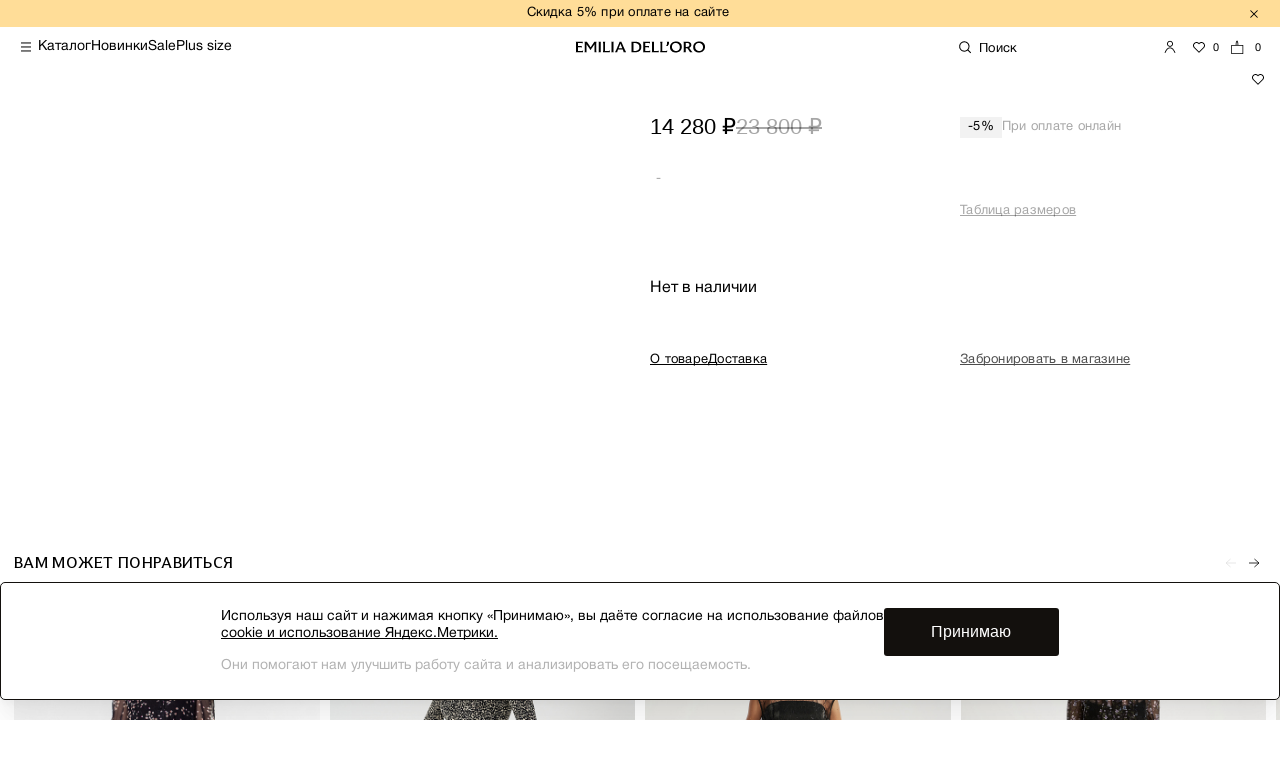

--- FILE ---
content_type: text/html; charset=UTF-8
request_url: https://emiliadelloro.ru/catalog/platya/dress_long_66/
body_size: 19934
content:
  <!DOCTYPE html>
  <html lang="ru">
  <head>
    <meta charset="utf-8">
    <meta name="viewport" content="width=device-width, initial-scale=1.0">
    <meta http-equiv="x-ua-compatible" content="ie=edge">
        <link rel="stylesheet" href="/assets/libs/owl/assets/owl.carousel.min.css">
    <link rel="stylesheet" href="/assets/libs/owl/assets/owl.theme.default.min.css">
    <link rel="stylesheet" href="https://cdn.jsdelivr.net/npm/swiper@9/swiper-bundle.min.css">

    <title></title>
    <meta http-equiv="Content-Type" content="text/html; charset=UTF-8" />
<meta name="robots" content="index, follow" />
<meta name="keywords" content="женская одежда, мужская одежда, спортивная одежда, тапочки" />
<link rel="canonical" href="https://emiliadelloro.ru/catalog/platya/dress_long_66/" />
<script data-skip-moving="true">(function(w, d, n) {var cl = "bx-core";var ht = d.documentElement;var htc = ht ? ht.className : undefined;if (htc === undefined || htc.indexOf(cl) !== -1){return;}var ua = n.userAgent;if (/(iPad;)|(iPhone;)/i.test(ua)){cl += " bx-ios";}else if (/Windows/i.test(ua)){cl += ' bx-win';}else if (/Macintosh/i.test(ua)){cl += " bx-mac";}else if (/Linux/i.test(ua) && !/Android/i.test(ua)){cl += " bx-linux";}else if (/Android/i.test(ua)){cl += " bx-android";}cl += (/(ipad|iphone|android|mobile|touch)/i.test(ua) ? " bx-touch" : " bx-no-touch");cl += w.devicePixelRatio && w.devicePixelRatio >= 2? " bx-retina": " bx-no-retina";if (/AppleWebKit/.test(ua)){cl += " bx-chrome";}else if (/Opera/.test(ua)){cl += " bx-opera";}else if (/Firefox/.test(ua)){cl += " bx-firefox";}ht.className = htc ? htc + " " + cl : cl;})(window, document, navigator);</script>


<link href="/bitrix/cache/css/s1/emiliadelloro/page_fa2a3ab0adaf1fab3d79f5c24a200d65/page_fa2a3ab0adaf1fab3d79f5c24a200d65_v1.css?1765530912535416" type="text/css"  rel="stylesheet" />







            
            <!-- Yandex.Metrika counter -->
            
            <!-- /Yandex.Metrika counter -->
                    
        
<script data-skip-moving='true' src='/assets/build/js/tracker.b970592c57843607e96c.js'></script>
<script data-skip-moving='true'>window.emiliadelloroShopTracker = new tracker.Tracker({"user":{"gtm_init":{"userType":"guest"},"authorized":false,"email_md5":"d41d8cd98f00b204e9800998ecf8427e","email":null,"numeric_ip":59051128},"route":"catalog_product","basket":[],"product":{"id":null,"name":"","price":14280,"category":null,"position":1},"products":[{"id":"120548","name":"Воздушное платье из шифона","price":14220,"category":"Платья","list":"","position":1},{"id":"120707","name":"Платье из мягкого трикотажа ","price":16080,"category":"Платья","list":"","position":2},{"id":"120569","name":"Эффектное двойное платье ","price":17820,"category":"Платья","list":"","position":3},{"id":"123459","name":"Платье из шифона с цветочным принтом","price":20640,"category":"Платья","list":"","position":4},{"id":"120544","name":"Эффектное кружевное платье ","price":20090,"category":"Платья","list":"","position":5},{"id":"123124","name":"Платье-жакет","price":28700,"category":"Платья","list":"","position":6},{"id":"120568","name":"Жакет из смесовой ткани ","price":20560,"category":"Жакеты","list":"","position":7},{"id":"120692","name":"Платье - футляр из эластичного гипюра ","price":16680,"category":"Платья","list":"","position":8}],"site_id":"s1","currency":"RUB"})</script>
    <!-- Carrot quest BEGIN -->
            <!-- Carrot quest END -->

      <!-- Yandex.Metrika counter -->
            <noscript><div><img src="https://mc.yandex.ru/watch/67203277" style="position:absolute; left:-9999px;" alt="" /></div></noscript>
      <!-- /Yandex.Metrika counter -->

  </head>
  <body>

        <header class="header header--catalog header--black">
        <div class="header__top-line-wrapper">
                <div class="header__promo">
        <a class="header__promo-link" href="/catalog/novaya_kollektsiya/">Скидка 5&#37; при оплате на сайте</a>
        <div class="header__promo-close js-close-promo"></div>
    </div>


        </div>
        <!-- /.header__top-line-wrapper -->

        <div class="header__desktop-menu">
            <div class="header__bottom-line">
                <div class="header__bottom-line-left">
                    <div class="burger-desc__menu js-desc-menu-trigger">
                        <span class="burger-line"></span>
                    </div>

                    <nav class="header__top-menu">
                        <ul class="top-menu">
                                                            <li class="top-menu__item">
                                    <a class="top-menu__link" href="/catalog/">Каталог</a>
                                </li>
                                                            <li class="top-menu__item">
                                    <a class="top-menu__link" href="/catalog/novaya_kollektsiya/">Новинки</a>
                                </li>
                                                            <li class="top-menu__item">
                                    <a class="top-menu__link" href="/catalog/sale/">Sale</a>
                                </li>
                                                            <li class="top-menu__item">
                                    <a class="top-menu__link" href="/catalog/plus_size/">Plus size</a>
                                </li>
                                                    </ul>
                    </nav>

                </div>
                <a href="/" class="header__logo"></a>
                <div class="header__user-controls user-controls">
                                                                                <form action="/search/" class="form-search">
                        <div class="form-search__input">
                            <i class="form-search__search-ico"></i>
                            <input class="form-search__custom-input" name="q" type="text" placeholder="Поиск">
                            <span class="form-search__placeholder">Введите слово или артикул</span>
                            <i class="form-search__close-ico"></i>
                        </div>
                    </form>
                    <a href="/" class="header__mobile-logo"></a>
                    <div class="user-controls__right">
                                                    <a href="#" class="user-controls__user js-authorize-trigger"></a>
                                                    <a href="/favorites/" class="user-controls__favorite">

            <span class="user-controls__bs-count js-favorite-small-count">
            0
            </span>
    </a>


                        <a href="/order/" class="user-controls__basket">
                        <span class="user-controls__bs-count js-basket-small-count">
                            0

                        </span>
                        </a>
                    </div>
                </div>
            </div>
        </div>
    </header>

    <!-- десктоп меню шторка-->
    <!--noindex-->
    <div class="slide-desc-menu">
        <div class="slide-desc-menu__wrapper">
            <div class="left-side">
                <div class="left-side-mobile-top">
                                            <a href="#" class="user-controls__user js-authorize-trigger"><span>Личный кабинет</span></a>
                                    </div>
                <div class="left-side-top">

                    <ul class="left-side-top__list">
                                                    <li class="list-item">
                                <a class="list-item__link" href="/company/shops/">Магазины</a>
                            </li>
                                                    <li class="list-item">
                                <a class="list-item__link" href="/info/payment/">Общая информация</a>
                            </li>
                                                    <li class="list-item">
                                <a class="list-item__link" href="/gift_cards/">Подарочные карты</a>
                            </li>
                                            </ul>

                </div>
                <div class="left-side-bottom">
                    <ul class="left-side-bottom__list">
                                                    <li class="list-item">
                                <a class="list-item__link" href="/partners">Сотрудничество</a>
                            </li>
                                                    <li class="list-item">
                                <a class="list-item__link" href="/company/">О компании</a>
                            </li>
                                            </ul>
                </div>
            </div>
            <div class="right-side">
                <div class="right-side__menu">
                    <div class="right-side__img-container"></div>
                    <div class="right-side__menu-container">
                        <ul class="right-side__menu-list">
                                                                                                <li class="list-item" data-image="/upload/iblock/575/84m1nhus4sy55crfuss5p8mjq7a1jujf.png">
                                        <a class="list-item__link" href="/catalog/novaya_kollektsiya/">
                                            <span class="list-item__link-text">Новая коллекция</span>
                                            <span class="list-item__link-arrow">В каталог</span>
                                        </a>
                                    </li>
                                                                                                                                <li class="list-item js-collection-menu-dropdown" data-image="">
                                        <span class="list-item__link">
                                            <span class="list-item__link-text">Платья</span>
                                        </span>
                                                                                <div class="collection-menu_dropdown">
                                            <div class="btn-back">Назад</div>
                                            <div class="collection-name">Платья</div>

                                            <ul class="collection-menu_dropdown__list">
                                                                                                    <li class="list-item" data-image="">
                                                        <a class="list-item__link" href="/catalog/plus_size_1/">
                                                            <span class="list-item__link-text">Plus size</span>
                                                            <span class="list-item__link-arrow">В каталог</span>
                                                        </a>
                                                    </li>
                                                                                                    <li class="list-item" data-image="">
                                                        <a class="list-item__link" href="/catalog/obrazy_iz_barkhata/">
                                                            <span class="list-item__link-text">Образы из бархата</span>
                                                            <span class="list-item__link-arrow">В каталог</span>
                                                        </a>
                                                    </li>
                                                                                                    <li class="list-item" data-image="">
                                                        <a class="list-item__link" href="/catalog/novaya_kollektsiya_1/">
                                                            <span class="list-item__link-text">Все платья</span>
                                                            <span class="list-item__link-arrow">В каталог</span>
                                                        </a>
                                                    </li>
                                                                                                    <li class="list-item" data-image="">
                                                        <a class="list-item__link" href="/catalog/letnie/">
                                                            <span class="list-item__link-text">На каждый день</span>
                                                            <span class="list-item__link-arrow">В каталог</span>
                                                        </a>
                                                    </li>
                                                                                                    <li class="list-item" data-image="">
                                                        <a class="list-item__link" href="/catalog/vechernie/">
                                                            <span class="list-item__link-text">Вечерние платья</span>
                                                            <span class="list-item__link-arrow">В каталог</span>
                                                        </a>
                                                    </li>
                                                                                                    <li class="list-item" data-image="">
                                                        <a class="list-item__link" href="/catalog/svadebnaya_kollektsiya_1/">
                                                            <span class="list-item__link-text">Свадебная коллекция</span>
                                                            <span class="list-item__link-arrow">В каталог</span>
                                                        </a>
                                                    </li>
                                                                                            </ul>
                                        </div>
                                    </li>
                                                                                                                                <li class="list-item" data-image="">
                                        <a class="list-item__link" href="/catalog/new_year_1/">
                                            <span class="list-item__link-text">Новогодняя коллекция</span>
                                            <span class="list-item__link-arrow">В каталог</span>
                                        </a>
                                    </li>
                                                                                                                                <li class="list-item" data-image="">
                                        <a class="list-item__link" href="/catalog/svadebnaya_kollektsiya/">
                                            <span class="list-item__link-text">Свадебная коллекция</span>
                                            <span class="list-item__link-arrow">В каталог</span>
                                        </a>
                                    </li>
                                                                                                                                <li class="list-item" data-image="">
                                        <a class="list-item__link" href="/catalog/delovoy_dress_kod/">
                                            <span class="list-item__link-text">Деловой дресс-код</span>
                                            <span class="list-item__link-arrow">В каталог</span>
                                        </a>
                                    </li>
                                                                                                                                <li class="list-item" data-image="">
                                        <a class="list-item__link" href="/catalog/zhenskie_zhakety/">
                                            <span class="list-item__link-text">Жакеты</span>
                                            <span class="list-item__link-arrow">В каталог</span>
                                        </a>
                                    </li>
                                                                                                                                <li class="list-item" data-image="">
                                        <a class="list-item__link" href="/catalog/zhenskie_kostyumy/">
                                            <span class="list-item__link-text">Костюмы</span>
                                            <span class="list-item__link-arrow">В каталог</span>
                                        </a>
                                    </li>
                                                                                                                                <li class="list-item" data-image="">
                                        <a class="list-item__link" href="/catalog/bluzy/">
                                            <span class="list-item__link-text">Блузы</span>
                                            <span class="list-item__link-arrow">В каталог</span>
                                        </a>
                                    </li>
                                                                                                                                <li class="list-item" data-image="">
                                        <a class="list-item__link" href="/catalog/futbolki_topy/">
                                            <span class="list-item__link-text">Футболки/Топы</span>
                                            <span class="list-item__link-arrow">В каталог</span>
                                        </a>
                                    </li>
                                                                                                                                <li class="list-item" data-image="">
                                        <a class="list-item__link" href="/catalog/zhenskie_bryuki/">
                                            <span class="list-item__link-text">Брюки</span>
                                            <span class="list-item__link-arrow">В каталог</span>
                                        </a>
                                    </li>
                                                                                                                                <li class="list-item" data-image="">
                                        <a class="list-item__link" href="/catalog/yubki/">
                                            <span class="list-item__link-text">Юбки</span>
                                            <span class="list-item__link-arrow">В каталог</span>
                                        </a>
                                    </li>
                                                                                                                                <li class="list-item" data-image="">
                                        <a class="list-item__link" href="/catalog/zhenskie_kombinezony/">
                                            <span class="list-item__link-text">Комбинезоны</span>
                                            <span class="list-item__link-arrow">В каталог</span>
                                        </a>
                                    </li>
                                                                                                                                <li class="list-item" data-image="">
                                        <a class="list-item__link" href="/catalog/zhilety/">
                                            <span class="list-item__link-text">Жилеты</span>
                                            <span class="list-item__link-arrow">В каталог</span>
                                        </a>
                                    </li>
                                                                                                                                <li class="list-item" data-image="">
                                        <a class="list-item__link" href="/catalog/kurtki_i_palto/">
                                            <span class="list-item__link-text">Верхняя одежда</span>
                                            <span class="list-item__link-arrow">В каталог</span>
                                        </a>
                                    </li>
                                                                                                                                <li class="list-item" data-image="">
                                        <a class="list-item__link" href="/catalog/sale/">
                                            <span class="list-item__link-text">Распродажа</span>
                                            <span class="list-item__link-arrow">В каталог</span>
                                        </a>
                                    </li>
                                                                                                                                <li class="list-item" data-image="">
                                        <a class="list-item__link" href="/catalog/plus_size/">
                                            <span class="list-item__link-text">Plus size</span>
                                            <span class="list-item__link-arrow">В каталог</span>
                                        </a>
                                    </li>
                                                                                    </ul>
                    </div>
                </div>
                <div class="right-side__bottom">
                                            <a class="sale-link" href="/">10% на первый заказ</a>
                                    </div>
            </div>
        </div>
    </div>
    <!--/noindex-->

    <div class="overlay js-overlay"></div>
    <!-- /.overlay -->


<main class="content p-0"><div class="product"><!-- Полноэкранный слайдер (скрытый) --><div class="slider-fullscreen"><div class="slider-fullscreen__header"><button class="slider-fullscreen__close">Назад</button></div><div class="slider-fullscreen__content"><div class="product-cardtabs"><div class="thumbnails-container"></div></div></div></div><div class="product__wrapper desc-view"><div class="product__left-side"><div class="product__desktop-images"><div class="product__slide-top"><div class="slider-wrapper"><div class="product-cardtabs"><div class="thumbnails-container"></div></div></div></div></div></div><div class="product__right-side"><div class="product-property"><div class="product-property-content"><div class="product-property__badge-container"><div class="product-property__badge"></div><a class="add-basket__favorite add-basket__favorite-ico js-add-favorite"
                               data-id="" href="#"></a></div><div class="product-property__title"></div><div class="product-property__price-wrapper"><div class="product-property__price"><!--цена--><span class="current-price"> 14 280 ₽</span><span class="old-price">23 800 ₽</span><!--цена--></div><div class="product-property__price-discount"><div class="product-property__price-discount-count">-5%</div><div class="product-property__price-discount-test">При оплате онлайн</div></div></div><div class="product-property__container-size-color"><!-- цвет--><div class="product-property__color"><div class="color-picker-container"><!-- Название выбранного цвета --><div class="selected-color-name">-</div></div></div><!-- размер--><div class="product-property__size"><div class="size product-property__size-block"><div class="size__item"></div></div><div class="product-property__size-wrapper"><a class="product-property__size-link js-popup-trigger" data-popup="size" href="#">Таблица
                                        размеров</a></div><div class="product-property__message message js-message-trigger"><a href="#" class="message__cancel js-cancel"></a><div class="message__text">Данного размера сейчас нет в наличии.Сообщить о поступлении?</div><div class="message__button-wrapper"><a class="button button__black message__button" href="#">
                                            Да, сообщите
                                        </a><a class="button button__disabled message__button js-cancel" href="#">
                                            Нет, спасибо
                                        </a></div></div><!-- /.product-property__message --><!-- /.size --><!-- subscribe product ---><div class="product-subscribe-question"><div class="product-subscribe-question--container"><a href="" class="product-subscribe-question--close cancel"></a><div class="product-subscribe-question--text"><p>Данного размера сейчас нет в наличии.<br>Сообщить о поступлении?</p></div><div class="product-subscribe-question--buttons"><a href="" class="button button__black button__subscribe-confirm">Да, сообщите</a><a href="" class="button button__empty">Нет, спасибо</a></div></div></div><!--  --></div></div><!-- в корзину--><div class="add-basket"><div class="add-basket__button-wrapper"><p class="add-basket__button-empty">Нет в наличии</p></div></div><!-- /.add-basket --><!-- dolyami --><div class="dolyami"><!-- сюда переносим в js waitForDolyameButton --></div><!-- /.dolyami --><div class="product-property__bottom-container"><div class="product-property__description-model"><div class="product-property__description-model-size"><span
                                        class="product-property__description-model-size-value"></span></div><div
                                    class="product-property__description-model-proportions"></div></div></div><div class="product-property__bottom-links-container"><div class="product-property__bottom-links-container-left"><a class="product-property__bottom-links-container-item js-popup-trigger"
                                   data-popup="about-product" href="#">О товаре</a><a class="product-property__bottom-links-container-item js-popup-trigger"
                                   data-popup="delivery" href="#">Доставка</a></div><!-- book НЕАКТИВНА js-popup-trigger добавить к а--><div class="product-property__bottom-links-container-right"><a class="product-property__bottom-links-container-item"
                                   data-popup="book" href="#">Забронировать в магазине</a></div></div></div><!-- size Попап --><div class="popup-container" data-popup-type="size"><div class="size-popup"><div class="size-popup__wrapper"><div class="size-popup__header"><div class="back-btn js-table-size-cancel">Назад</div><div class="size-popup__title-wrap"><div class="size-popup__title">Таблица размеров</div><div class="size-tabs"><div class="size-tabs__item"><label class="size-tabs__label selected"><input type="radio" class="size-tabs__radio js-country-selected" name="country" value="RU" checked><span>RU</span></label></div><div class="size-tabs__item"><label class="size-tabs__label"><input type="radio" class="size-tabs__radio js-country-selected" name="country" value="EU"><span>EU</span></label></div><div class="size-tabs__item"><label class="size-tabs__label"><input type="radio" class="size-tabs__radio js-country-selected" name="country" value="IT"><span>IT</span></label></div><div class="size-tabs__item"><label class="size-tabs__label"><input type="radio" class="size-tabs__radio js-country-selected" name="country" value="US"><span>US</span></label></div></div></div></div><div class="size-popup__content"><div class="size-table__wrapper"><div class="size-table"><!-- Заголовки --><div class="size-table__row size-table__header-row"><div class="size-table__header">Размер</div><div class="size-table__header active" data-country="RU">RU</div><div class="size-table__header" data-country="EU">EU</div><div class="size-table__header" data-country="IT">IT</div><div class="size-table__header" data-country="US">US</div><div class="size-table__header">Рост</div><div class="size-table__header">Грудь</div><div class="size-table__header">Талия</div><div class="size-table__header">Бедра</div></div><!-- Строки данных --><div class="size-table__row"><div class="size-table__size">XXS</div><div class="size-table__cell active" data-country="RU">40</div><div class="size-table__cell" data-country="EU">34</div><div class="size-table__cell" data-country="IT">38</div><div class="size-table__cell" data-country="US">0</div><div class="size-table__cell">168-170</div><div class="size-table__cell">80</div><div class="size-table__cell">62</div><div class="size-table__cell">86</div></div><div class="size-table__row"><div class="size-table__size">XS</div><div class="size-table__cell active" data-country="RU">42</div><div class="size-table__cell" data-country="EU">36</div><div class="size-table__cell" data-country="IT">40</div><div class="size-table__cell" data-country="US">2</div><div class="size-table__cell">168-170</div><div class="size-table__cell">84</div><div class="size-table__cell">66</div><div class="size-table__cell">90</div></div><div class="size-table__row"><div class="size-table__size">S</div><div class="size-table__cell active" data-country="RU">44</div><div class="size-table__cell" data-country="EU">38</div><div class="size-table__cell" data-country="IT">42</div><div class="size-table__cell" data-country="US">4</div><div class="size-table__cell">168-170</div><div class="size-table__cell">88</div><div class="size-table__cell">70</div><div class="size-table__cell">94</div></div><div class="size-table__row"><div class="size-table__size">M</div><div class="size-table__cell active" data-country="RU">46</div><div class="size-table__cell" data-country="EU">40</div><div class="size-table__cell" data-country="IT">44</div><div class="size-table__cell" data-country="US">6</div><div class="size-table__cell">168-170</div><div class="size-table__cell">92</div><div class="size-table__cell">74</div><div class="size-table__cell">98</div></div><div class="size-table__row"><div class="size-table__size">L</div><div class="size-table__cell active" data-country="RU">48</div><div class="size-table__cell" data-country="EU">42</div><div class="size-table__cell" data-country="IT">46</div><div class="size-table__cell" data-country="US">8</div><div class="size-table__cell">168-170</div><div class="size-table__cell">96</div><div class="size-table__cell">78</div><div class="size-table__cell">102</div></div><div class="size-table__row"><div class="size-table__size">XL</div><div class="size-table__cell active" data-country="RU">50</div><div class="size-table__cell" data-country="EU">44</div><div class="size-table__cell" data-country="IT">48</div><div class="size-table__cell" data-country="US">10</div><div class="size-table__cell">168-170</div><div class="size-table__cell">100</div><div class="size-table__cell">82</div><div class="size-table__cell">106</div></div><div class="size-table__row"><div class="size-table__size">XXL</div><div class="size-table__cell active" data-country="RU">52</div><div class="size-table__cell" data-country="EU">46</div><div class="size-table__cell" data-country="IT">50</div><div class="size-table__cell" data-country="US">12</div><div class="size-table__cell">168-170</div><div class="size-table__cell">104</div><div class="size-table__cell">86</div><div class="size-table__cell">110</div></div><div class="size-table__row"><div class="size-table__size">XXXL</div><div class="size-table__cell active" data-country="RU">54</div><div class="size-table__cell" data-country="EU">48</div><div class="size-table__cell" data-country="IT">52</div><div class="size-table__cell" data-country="US">14</div><div class="size-table__cell">168-170</div><div class="size-table__cell">108</div><div class="size-table__cell">90</div><div class="size-table__cell">114</div></div></div></div></div><div class="size-popup__bottom"><div class="product-property__description-model"><div class="product-property__description-model-size"><span class="product-property__description-model-size-value"></span></div><div class="product-property__description-model-proportions"></div></div><!-- help НЕАКТИВНА js-popup-trigger добавить к а--><div class="product-property__bottom-links-container-right"><a class="product-property__bottom-links-container-item"
                   data-popup="help" href="#">Нужна помощь с выбором размера?</a></div></div></div></div></div><!-- delivery Попап --><div class="popup-container" data-popup-type="delivery"><div class="delivery-popup"><div class="delivery-popup__wrapper"><div class="delivery-popup__header"><div class="back-btn js-cancel">Назад</div></div><div class="delivery-popup__content"><div class="delivery-popup__content-item"><p
                                            class="delivery-popup__content-item-title">Самовывоз из пункта выдачи</p><div class="delivery-popup__content-item-text"><p>В момент доставки заказа в пункт выдачи в пункт выдачи СДЭК, вам поступит SMS с кодом получения заказа. Внимание! Не удаляйте текст сообщения до получения отправления. В пункте выдачи необходимо сообщить код получения заказа, отправленный вам в SMS, выбрать способ оплаты (если заказ не предоплаченный) и оплатить наличными или банковской картой.<br><br>
Срок хранения заказа в пункте выдачи 7 дней.</p></div></div><div class="delivery-popup__content-item"><p class="delivery-popup__content-item-title">Курьерская доставка</p><div class="delivery-popup__content-item-text"><p>Бесплатная курьерская доставка
                                                осуществляется по всей России прямо на адрес получателя с возможностью
                                                примерки вещей.
                                                <br><br>
                                                Срок ожидания курьера 15-20 минут. Доставка осуществляется от 2-х до 4-х<br>
                                                рабочих дней.</p></div></div></div><div class="delivery-popup__footer"><div class="product-property__bottom-links-container"><div class="product-property__bottom-links-container-left"><a class="product-property__bottom-links-container-item js-popup-trigger"
                                               data-popup="about-product" href="#">О товаре</a><a class="product-property__bottom-links-container-item js-popup-trigger active"
                                               data-popup="delivery" href="#">Доставка</a></div><!-- book НЕАКТИВНА js-popup-trigger добавить к а--><div class="product-property__bottom-links-container-right"><a class="product-property__bottom-links-container-item"
                                               data-popup="book" href="#">Забронировать в
                                                магазине</a></div></div></div></div></div></div><!-- О товаре Попап --><div class="popup-container" data-popup-type="about-product"><div class="about-product-popup"><div class="about-product-popup__wrapper"><div class="about-product-popup__header"><div class="back-btn js-cancel">Назад</div></div><div class="about-product-popup__content"><div class="about-product-popup__content-item"><p
                                            class="about-product-popup__content-item-title"></p><div class="about-product-popup__content-item-text"><p class="article">Арт
                                                : </p></div></div><div class="about-product-popup__content-item"><p
                                            class="about-product-popup__content-item-title black"><span></span></p><div class="about-product-popup__content-item-text"><p></p></div></div></div><div class="about-product-popup__footer"><div class="product-property__bottom-links-container"><div class="product-property__bottom-links-container-left"><a class="product-property__bottom-links-container-item js-popup-trigger active"
                                               data-popup="about-product" href="#">О товаре</a><a class="product-property__bottom-links-container-item js-popup-trigger"
                                               data-popup="delivery" href="#">Доставка</a></div><!-- book НЕАКТИВНА js-popup-trigger добавить к а--><div class="product-property__bottom-links-container-right"><a class="product-property__bottom-links-container-item"
                                               data-popup="book" href="#">Забронировать в
                                                магазине</a></div></div></div></div></div></div><!-- бронь в магазине нет логики --><!-- Забронировать Попап





--><!-- Доп товары Попап --><div class="popup-container" data-popup-type="additional-products"><div class="additional-products-popup"><div class="additional-products-popup__wrapper"><div class="additional-products-popup__header"><div class="back-btn js-cancel">Назад</div></div><div class="additional-products-popup__content"><!-- Добавляем контейнер для вертикального свайпера --></div></div></div></div></div></div></div><div class="product__wrapper mob-view"><div class="product-property"><div class="product-property-content"><div class="product-property__badge"></div><div class="product-property__title-container"><div class="product-property__title"></div><a class="add-basket__favorite add-basket__favorite-ico js-add-favorite"
                           data-id="" href="#"></a></div><div class="product-property__price-discount"><div class="product-property__price-discount-count">-5%</div><div class="product-property__price-discount-test">При оплате онлайн</div></div></div></div><div class="product__mobile-images"><!-- Основной слайдер --><div class="swiper productSwiper"><div class="swiper-wrapper"></div></div><!-- Контейнер миниатюр --><div class="thumbs-container"><div class="thumbs-wrapper"></div></div></div><div class="product-property__add-basket-fixed-container"><div class="product-property__size-color-container"><!-- цвет--><div class="product-property__color j-color-popup"><div class="color-picker-container"></div><div class="arrow-down"></div></div><!-- размер--><div class="product-property__size j-size-popup"><div class="size product-property__size-block"><div class="size__item"></div></div><div class="arrow-down"></div></div></div><div class="product-property__add-basket-container"><div class="add-basket"><div class="add-basket__button-wrapper"><p class="add-basket__button-empty">Нет в наличии</p></div></div></div></div><!-- dolyami --><div class="dolyami-mobile"></div><!-- /.dolyami --><div class="product-property__description-model"><div class="product-property__description-model-size"><span class="product-property__description-model-size-value"></span></div><div class="product-property__description-model-proportions"></div></div><div class="product-property__bottom-links-container"><div class="product-property__bottom-links-container-left"><a class="product-property__bottom-links-container-item js-popup-trigger"
                       data-mob-popup="about-product" href="#">О товаре</a><a class="product-property__bottom-links-container-item js-popup-trigger"
                       data-mob-popup="delivery" href="#">Доставка</a></div><div class="product-property__bottom-links-container-right"><!-- book НЕАКТИВНА js-popup-trigger добавить к а--><a class="product-property__bottom-links-container-item"
                       data-mob-popup="book" href="#">Забронировать в
                        магазине</a></div></div><!-- попап цвет--><div class="popup-mob-color-block"><div class="popup-mob-color-block-top"><!-- Название выбранного цвета --><div class="selected-color-name"></div><div class="close-btn j-close-btn"></div></div><div class="product-property__color"><div class="color-picker-container"></div></div></div><!-- попап размер--><div class="popup-mob-size-block"><div class="popup-mob-size-block-top"><p>Размер</p><div class="close-btn j-close-btn"></div></div><div class="popup-mob-size-block-bottom"><div class="product-property__size"><div class="size product-property__size-block"><div class="size__item"></div></div><div class="product-property__size-wrapper"><a class="product-property__size-link js-popup-trigger" data-mob-popup="size" href="#">Таблица
                                размеров</a></div><div class="product-property__message message js-message-trigger"><a href="#" class="message__cancel js-cancel"></a><div class="message__text">Данного размера сейчас нет в наличии.Сообщить о поступлении?</div><div class="message__button-wrapper"><a class="button button__black message__button" href="#">
                                    Да, сообщите
                                </a><a class="button button__disabled message__button js-cancel" href="#">
                                    Нет, спасибо
                                </a></div></div><!-- /.product-property__message --><!-- /.size --><!-- subscribe product ---><div class="product-subscribe-question"><div class="product-subscribe-question--container"><a href="" class="product-subscribe-question--close cancel"></a><div class="product-subscribe-question--text"><p>Данного размера сейчас нет в наличии.<br>Сообщить о поступлении?</p></div><div class="product-subscribe-question--buttons"><a href="" class="button button__black button__subscribe-confirm">Да, сообщите</a><a href="" class="button button__empty">Нет, спасибо</a></div></div></div><!--  --></div></div></div><div class="product__mobile-popups"><!-- delivery Попап --><div class="popup-container" data-mob-popup-type="delivery"><div class="delivery-popup"><div class="delivery-popup__wrapper"><div class="delivery-popup__header"><div class="back-btn js-cancel">Назад</div></div><div class="delivery-popup__content"><div class="delivery-popup__content-item"><p
                                        class="delivery-popup__content-item-title"></p><div class="delivery-popup__content-item-text"><p>В момент доставки заказа в пункт выдачи в пункт выдачи СДЭК, вам поступит SMS с кодом получения заказа. Внимание! Не удаляйте текст сообщения до получения отправления. В пункте выдачи необходимо сообщить код получения заказа, отправленный вам в SMS, выбрать способ оплаты (если заказ не предоплаченный) и оплатить наличными или банковской картой.<br><br>
Срок хранения заказа в пункте выдачи 7 дней.</p></div></div><div class="delivery-popup__content-item"><p class="delivery-popup__content-item-title"></p><div class="delivery-popup__content-item-text"><p>Бесплатная курьерская доставка
                                                осуществляется по всей России прямо на адрес получателя с возможностью
                                                примерки вещей.
                                                <br><br>
                                                Срок ожидания курьера 15-20 минут. Доставка осуществляется от 2-х до 4-х<br>
                                                рабочих дней.</p></div></div></div><div class="delivery-popup__footer"><div class="product-property__bottom-links-container"><div class="product-property__bottom-links-container-left"><a class="product-property__bottom-links-container-item js-popup-trigger"
                                           data-mob-popup="about-product" href="#">О товаре</a><a class="product-property__bottom-links-container-item js-popup-trigger active"
                                           data-mob-popup="delivery" href="#">Доставка</a></div><div class="product-property__bottom-links-container-right"><!-- book НЕАКТИВНА js-popup-trigger добавить к а--><a class="product-property__bottom-links-container-item"
                                           data-mob-popup="book" href="#">Забронировать в
                                            магазине</a></div></div></div></div></div></div><!-- О товаре Попап --><div class="popup-container" data-mob-popup-type="about-product"><div class="about-product-popup"><div class="about-product-popup__wrapper"><div class="about-product-popup__header"><div class="back-btn js-cancel">Назад</div></div><div class="about-product-popup__content"><div class="about-product-popup__content-item"><p
                                        class="about-product-popup__content-item-title"></p><div class="about-product-popup__content-item-text"><p class="article">Арт
                                            : </p></div></div><div class="about-product-popup__content-item"><p
                                        class="about-product-popup__content-item-title black"><span></span></p><div class="about-product-popup__content-item-text"><p></p></div></div></div><div class="about-product-popup__footer"><div class="product-property__bottom-links-container"><div class="product-property__bottom-links-container-left"><a class="product-property__bottom-links-container-item js-popup-trigger active"
                                           data-mob-popup="about-product" href="#">О товаре</a><a class="product-property__bottom-links-container-item js-popup-trigger"
                                           data-mob-popup="delivery" href="#">Доставка</a></div><div class="product-property__bottom-links-container-right"><!-- book НЕАКТИВНА js-popup-trigger добавить к а--><a class="product-property__bottom-links-container-item"
                                           data-mob-popup="book" href="#">Забронировать в
                                            магазине</a></div></div></div></div></div></div><!-- Забронировать Попап --><div class="popup-container" data-mob-popup-type="book"><div class="book-popup"><div class="book-popup__wrapper"><div class="book-popup__header"><div class="back-btn js-cancel">Назад</div><div class="city-tabs"><div class="city-tabs__item"><label class="city-tabs__label selected"><input type="radio" class="city-tabs__radio js-city-selected"
                                                   name="city" value="Москва" checked><span>Москва</span></label></div><div class="city-tabs__item"><label class="city-tabs__label"><input type="radio" class="city-tabs__radio js-city-selected"
                                                   name="city" value="Санкт-Петербург"><span>Санкт-Петербург</span></label></div><div class="city-tabs__item"><label class="city-tabs__label"><input type="radio" class="city-tabs__radio js-city-selected"
                                                   name="city" value="Ижевск"><span>Ижевск</span></label></div><div class="city-tabs__item"><label class="city-tabs__label"><input type="radio" class="city-tabs__radio js-city-selected"
                                                   name="city" value="Казань"><span>Казань</span></label></div></div></div><div class="book-popup__content" data-city="Москва"><p>
                                    Выберите нужный размер и забронируйте его в нужном магазине, для примерки. Если
                                    нужного размера нет в наличии — сообщите об этом и мы доставим его в нужный вам
                                    магазин / город
                                </p><div class="book-popup__content-items"><div class="book-popup__content-item"><div class="shop-left"><div class="shop-name">ТЦ «ВЕГАС» Москва</div><div class="shop-address">Международная, д 12 Vegas Сити МКАД 66 км
                                            </div><div class="size product-property__size-block"><div class="size__item"></div></div><a class="size__item-btn j-need-size">Нет нужного размера?</a></div><div class="shop-right"><div class="balance-amount">1шт</div><a class="button button__full-black js-book-buy" href="#"
                                               data-id="">
                                                Забронировать
                                            </a></div></div><div class="book-popup__content-item"><div class="shop-left"><div class="shop-name">ТЦ «ВЕГАС»</div><div class="shop-address">Международная, д 12 Vegas Сити МКАД 66 км
                                            </div><div class="size product-property__size-block"><div class="size__item"></div></div><a class="size__item-btn j-need-size">Нет нужного размера?</a></div><div class="shop-right"><div class="balance-amount">1шт</div><a class="button button__full-black js-book-buy" href="#"
                                               data-id="">
                                                Забронировать
                                            </a></div></div></div></div><div class="book-popup__content" data-city="Санкт-Петербург"><p>
                                    Выберите нужный размер и забронируйте его в нужном магазине, для примерки. Если
                                    нужного размера нет в наличии — сообщите об этом и мы доставим его в нужный вам
                                    магазин / город
                                </p><div class="book-popup__content-items"><div class="book-popup__content-item"><div class="shop-left"><div class="shop-name">ТЦ «ВЕГАС» Санкт-Петербург</div><div class="shop-address">Международная, д 12 Vegas Сити МКАД 66 км
                                            </div><div class="size product-property__size-block"><div class="size__item"></div></div><a class="size__item-btn j-need-size">Нет нужного размера?</a></div><div class="shop-right"><div class="balance-amount">1шт</div><a class="button button__full-black js-book-buy" href="#"
                                               data-id="">
                                                Забронировать
                                            </a></div></div><div class="book-popup__content-item"><div class="shop-left"><div class="shop-name">ТЦ «ВЕГАС»</div><div class="shop-address">Международная, д 12 Vegas Сити МКАД 66 км
                                            </div><div class="size product-property__size-block"><div class="size__item"></div></div><a class="size__item-btn j-need-size">Нет нужного размера?</a></div><div class="shop-right"><div class="balance-amount">1шт</div><a class="button button__full-black js-book-buy" href="#"
                                               data-id="">
                                                Забронировать
                                            </a></div></div></div></div><div class="book-popup__content" data-city="Ижевск"><p>
                                    Выберите нужный размер и забронируйте его в нужном магазине, для примерки. Если
                                    нужного размера нет в наличии — сообщите об этом и мы доставим его в нужный вам
                                    магазин / город
                                </p><div class="book-popup__content-items"><div class="book-popup__content-item"><div class="shop-left"><div class="shop-name">ТЦ «ВЕГАС» Ижевск</div><div class="shop-address">Международная, д 12 Vegas Сити МКАД 66 км
                                            </div><div class="size product-property__size-block"><div class="size__item"></div></div><a class="size__item-btn j-need-size">Нет нужного размера?</a></div><div class="shop-right"><div class="balance-amount">1шт</div><a class="button button__full-black js-book-buy" href="#"
                                               data-id="">
                                                Забронировать
                                            </a></div></div><div class="book-popup__content-item"><div class="shop-left"><div class="shop-name">ТЦ «ВЕГАС»</div><div class="shop-address">Международная, д 12 Vegas Сити МКАД 66 км
                                            </div><div class="size product-property__size-block"><div class="size__item"></div></div><a class="size__item-btn j-need-size">Нет нужного размера?</a></div><div class="shop-right"><div class="balance-amount">1шт</div><a class="button button__full-black js-book-buy" href="#"
                                               data-id="">
                                                Забронировать
                                            </a></div></div></div></div><div class="book-popup__content" data-city="Казань"><p>
                                    Выберите нужный размер и забронируйте его в нужном магазине, для примерки. Если
                                    нужного размера нет в наличии — сообщите об этом и мы доставим его в нужный вам
                                    магазин / город
                                </p><div class="book-popup__content-items"><div class="book-popup__content-item"><div class="shop-left"><div class="shop-name">ТЦ «ВЕГАС» Казань</div><div class="shop-address">Международная, д 12 Vegas Сити МКАД 66 км
                                            </div><div class="size product-property__size-block"><div class="size__item"></div></div><a class="size__item-btn j-need-size">Нет нужного размера?</a></div><div class="shop-right"><div class="balance-amount">1шт</div><a class="button button__full-black js-book-buy" href="#"
                                               data-id="">
                                                Забронировать
                                            </a></div></div><div class="book-popup__content-item"><div class="shop-left"><div class="shop-name">ТЦ «ВЕГАС»</div><div class="shop-address">Международная, д 12 Vegas Сити МКАД 66 км
                                            </div><div class="size product-property__size-block"><div class="size__item"></div></div><a class="size__item-btn j-need-size">Нет нужного размера?</a></div><div class="shop-right"><div class="balance-amount">1шт</div><a class="button button__full-black js-book-buy" href="#"
                                               data-id="">
                                                Забронировать
                                            </a></div></div></div></div><div class="book-popup__footer"><div class="product-property__bottom-links-container"><div class="product-property__bottom-links-container-left"><a class="product-property__bottom-links-container-item js-popup-trigger active"
                                           data-mob-popup="about-product" href="#">О товаре</a><a class="product-property__bottom-links-container-item js-popup-trigger"
                                           data-mob-popup="delivery" href="#">Доставка</a></div><div class="product-property__bottom-links-container-right"><!-- book НЕАКТИВНА js-popup-trigger добавить к а--><a class="product-property__bottom-links-container-item"
                                           data-mob-popup="book" href="#">Забронировать в
                                            магазине</a></div></div></div></div></div></div><!-- Доп товары Попап --><div class="popup-container" data-mob-popup-type="additional-products"><div class="additional-products-popup"><div class="additional-products-popup__wrapper"><div class="additional-products-popup__header"><div class="back-btn js-cancel">Назад</div></div><div class="additional-products-popup__content"><!-- Добавляем контейнер для вертикального свайпера --></div></div></div></div><div class="popup-container" data-mob-popup-type="size"><div class="size-popup"><div class="size-popup__wrapper"><div class="size-popup__header"><div class="back-btn js-table-size-cancel">Назад</div><div class="size-popup__title-wrap"><div class="size-popup__title">Таблица размеров</div><div class="size-tabs"><div class="size-tabs__item"><label class="size-tabs__label selected"><input type="radio" class="size-tabs__radio js-country-selected" name="country" value="RU" checked><span>RU</span></label></div><div class="size-tabs__item"><label class="size-tabs__label"><input type="radio" class="size-tabs__radio js-country-selected" name="country" value="EU"><span>EU</span></label></div><div class="size-tabs__item"><label class="size-tabs__label"><input type="radio" class="size-tabs__radio js-country-selected" name="country" value="IT"><span>IT</span></label></div><div class="size-tabs__item"><label class="size-tabs__label"><input type="radio" class="size-tabs__radio js-country-selected" name="country" value="US"><span>US</span></label></div></div></div></div><div class="size-popup__content"><div class="size-table__wrapper"><div class="size-table"><!-- Заголовки --><div class="size-table__row size-table__header-row"><div class="size-table__header">Размер</div><div class="size-table__header active" data-country="RU">RU</div><div class="size-table__header" data-country="EU">EU</div><div class="size-table__header" data-country="IT">IT</div><div class="size-table__header" data-country="US">US</div><div class="size-table__header">Рост</div><div class="size-table__header">Грудь</div><div class="size-table__header">Талия</div><div class="size-table__header">Бедра</div></div><!-- Строки данных --><div class="size-table__row"><div class="size-table__size">XXS</div><div class="size-table__cell active" data-country="RU">40</div><div class="size-table__cell" data-country="EU">34</div><div class="size-table__cell" data-country="IT">38</div><div class="size-table__cell" data-country="US">0</div><div class="size-table__cell">168-170</div><div class="size-table__cell">80</div><div class="size-table__cell">62</div><div class="size-table__cell">86</div></div><div class="size-table__row"><div class="size-table__size">XS</div><div class="size-table__cell active" data-country="RU">42</div><div class="size-table__cell" data-country="EU">36</div><div class="size-table__cell" data-country="IT">40</div><div class="size-table__cell" data-country="US">2</div><div class="size-table__cell">168-170</div><div class="size-table__cell">84</div><div class="size-table__cell">66</div><div class="size-table__cell">90</div></div><div class="size-table__row"><div class="size-table__size">S</div><div class="size-table__cell active" data-country="RU">44</div><div class="size-table__cell" data-country="EU">38</div><div class="size-table__cell" data-country="IT">42</div><div class="size-table__cell" data-country="US">4</div><div class="size-table__cell">168-170</div><div class="size-table__cell">88</div><div class="size-table__cell">70</div><div class="size-table__cell">94</div></div><div class="size-table__row"><div class="size-table__size">M</div><div class="size-table__cell active" data-country="RU">46</div><div class="size-table__cell" data-country="EU">40</div><div class="size-table__cell" data-country="IT">44</div><div class="size-table__cell" data-country="US">6</div><div class="size-table__cell">168-170</div><div class="size-table__cell">92</div><div class="size-table__cell">74</div><div class="size-table__cell">98</div></div><div class="size-table__row"><div class="size-table__size">L</div><div class="size-table__cell active" data-country="RU">48</div><div class="size-table__cell" data-country="EU">42</div><div class="size-table__cell" data-country="IT">46</div><div class="size-table__cell" data-country="US">8</div><div class="size-table__cell">168-170</div><div class="size-table__cell">96</div><div class="size-table__cell">78</div><div class="size-table__cell">102</div></div><div class="size-table__row"><div class="size-table__size">XL</div><div class="size-table__cell active" data-country="RU">50</div><div class="size-table__cell" data-country="EU">44</div><div class="size-table__cell" data-country="IT">48</div><div class="size-table__cell" data-country="US">10</div><div class="size-table__cell">168-170</div><div class="size-table__cell">100</div><div class="size-table__cell">82</div><div class="size-table__cell">106</div></div><div class="size-table__row"><div class="size-table__size">XXL</div><div class="size-table__cell active" data-country="RU">52</div><div class="size-table__cell" data-country="EU">46</div><div class="size-table__cell" data-country="IT">50</div><div class="size-table__cell" data-country="US">12</div><div class="size-table__cell">168-170</div><div class="size-table__cell">104</div><div class="size-table__cell">86</div><div class="size-table__cell">110</div></div><div class="size-table__row"><div class="size-table__size">XXXL</div><div class="size-table__cell active" data-country="RU">54</div><div class="size-table__cell" data-country="EU">48</div><div class="size-table__cell" data-country="IT">52</div><div class="size-table__cell" data-country="US">14</div><div class="size-table__cell">168-170</div><div class="size-table__cell">108</div><div class="size-table__cell">90</div><div class="size-table__cell">114</div></div></div></div></div><div class="size-popup__bottom"><div class="product-property__description-model"><div class="product-property__description-model-size"><span class="product-property__description-model-size-value"></span></div><div class="product-property__description-model-proportions"></div></div><!-- help НЕАКТИВНА js-popup-trigger добавить к а--><div class="product-property__bottom-links-container-right"><a class="product-property__bottom-links-container-item"
                   data-popup="help" href="#">Нужна помощь с выбором размера?</a></div></div></div></div></div></div></div><section class="slider p-80" data-init-slider><div class="slider__top-line"><div class="slider__title">Вам может понравиться</div><div class="slider__navigation"><div class="swiper-button-prev"><svg xmlns="http://www.w3.org/2000/svg" width="11" height="10" viewBox="0 0 11 10" fill="none"><path d="M11 5L1 5M1 5L5.57144 9M1 5L5.57144 1" stroke="black" stroke-opacity="0.35"
                          stroke-width="0.8"/></svg></div><div class="swiper-button-next"><svg xmlns="http://www.w3.org/2000/svg" width="11" height="10" viewBox="0 0 11 10" fill="none"><path d="M-1.74846e-07 5L10 5M10 5L5.42856 9M10 5L5.42856 1" stroke="black" stroke-width="0.8"/></svg></div></div></div><div class="swiper-wrapper"><div
                class="swiper-slide slider-product-item slider__img-wrapper js-product-item"
                data-url="/catalog/platya/vozdushnoe_plate_iz_shifona_0330/"
                data-analitics-event-list-name=""
                data-analitics-position="1"
            ><div class="slider-product-item__wrapper"><div class="slider-product-item__list js-slider-product owl-carousel" data-init-owl-slider><img class="grid-block__img" src="/upload/resize_cache/iblock/03b/670_1004_2821712164bebe8964a3cb4f91f48bb72/kgjd34tkjmy03wuupy3xjerjbe7s3k18.JPG" alt=""><img class="grid-block__img" src="/upload/resize_cache/iblock/501/670_1004_2821712164bebe8964a3cb4f91f48bb72/5ao5toh0lj673qtzaq6ldom0fjbeax9j.JPG" alt=""><img class="grid-block__img" src="/upload/resize_cache/iblock/71c/670_1004_2821712164bebe8964a3cb4f91f48bb72/hc2qiun6z1x0hhf32buihil41j5yljvk.JPG" alt=""><img class="grid-block__img" src="/upload/resize_cache/iblock/a71/670_1004_2821712164bebe8964a3cb4f91f48bb72/6y6cm7l8d5p8dxk0upg6t5k5gpf1n6zh.JPG" alt=""><img class="grid-block__img" src="/upload/resize_cache/iblock/c03/670_1004_2821712164bebe8964a3cb4f91f48bb72/8gdhcx62egss9vh55zf5e6dv484sity9.JPG" alt=""></div><div class="slider-product-item__dots owl-dots"></div><!-- /.slider-product-item__list --><ul class="slider-product-item__trigger-list "><li class="slider-product-item__trigger-item"></li><li class="slider-product-item__trigger-item"></li><li class="slider-product-item__trigger-item"></li><li class="slider-product-item__trigger-item"></li><li class="slider-product-item__trigger-item"></li></ul><!-- /.slider-product-item__trigger-list --></div><div class="slider__img-info"><div class="slider__img-info-left"><div class="slider__badge">
                            SALE
                        </div><span class="favorite-ico slider__icon-favorite  js-add-favorite"
                              data-id="120548"></span><!-- /.slider__icon --></div><div class="slider__img-info-right"><div class="slider__badge_mob">
                            SALE
                        </div><div class="slider__img-title-container"><div class="slider__img-title"><a href="/catalog/platya/vozdushnoe_plate_iz_shifona_0330/">Воздушное платье из шифона</a></div><div class="slider__img-size-container"><div
                                        class="slider__img-size  active ">XS</div></div></div><div class="slider__img-price-container"><div class="slider__img-price">14 220 ₽</div><div class="slider__img-old-price">23 700 ₽</div></div></div></div></div><div
                class="swiper-slide slider-product-item slider__img-wrapper js-product-item"
                data-url="/catalog/platya/plate_iz_myagkogo_dvoynogo_viskoznogo_trikotazha_0939/"
                data-analitics-event-list-name=""
                data-analitics-position="2"
            ><div class="slider-product-item__wrapper"><div class="slider-product-item__list js-slider-product owl-carousel" data-init-owl-slider><img class="grid-block__img" src="/upload/resize_cache/iblock/c25/670_1004_2821712164bebe8964a3cb4f91f48bb72/l7sk0h1idac0mzu7qesbpzogd74uv3ww.jpg" alt=""><img class="grid-block__img" src="/upload/resize_cache/iblock/cc3/670_1004_2821712164bebe8964a3cb4f91f48bb72/22m4kpm3qwabq750amb905s7hvnj0ava.jpg" alt=""><img class="grid-block__img" src="/upload/resize_cache/iblock/3ac/670_1004_2821712164bebe8964a3cb4f91f48bb72/j1man6lnu60xz41mm8o126gxnqau1ks9.jpg" alt=""><img class="grid-block__img" src="/upload/resize_cache/iblock/419/670_1004_2821712164bebe8964a3cb4f91f48bb72/lxlxb4ctj9sm1k6jgf4zmnzt029tteuv.jpg" alt=""><img class="grid-block__img" src="/upload/resize_cache/iblock/9aa/670_1004_2821712164bebe8964a3cb4f91f48bb72/sd0zhq9a7lpvxyw2y9d0rvpq2wxvnpp8.jpg" alt=""><img class="grid-block__img" src="/upload/resize_cache/iblock/503/670_1004_2821712164bebe8964a3cb4f91f48bb72/xee2ee12729bxppdg3fqk64q60ix5p5k.jpg" alt=""><img class="grid-block__img" src="/upload/resize_cache/iblock/34b/670_1004_2821712164bebe8964a3cb4f91f48bb72/ebgacfscvehs29s2pu8fucmvtxak5pqm.jpg" alt=""><img class="grid-block__img" src="/upload/resize_cache/iblock/848/670_1004_2821712164bebe8964a3cb4f91f48bb72/4h1lkqb8skj23aq7wc9xhts8nk1qlwoc.jpg" alt=""></div><div class="slider-product-item__dots owl-dots"></div><!-- /.slider-product-item__list --><ul class="slider-product-item__trigger-list "><li class="slider-product-item__trigger-item"></li><li class="slider-product-item__trigger-item"></li><li class="slider-product-item__trigger-item"></li><li class="slider-product-item__trigger-item"></li><li class="slider-product-item__trigger-item"></li><li class="slider-product-item__trigger-item"></li><li class="slider-product-item__trigger-item"></li><li class="slider-product-item__trigger-item"></li></ul><!-- /.slider-product-item__trigger-list --></div><div class="slider__img-info"><div class="slider__img-info-left"><div class="slider__badge">
                            SALE
                        </div><span class="favorite-ico slider__icon-favorite  js-add-favorite"
                              data-id="120707"></span><!-- /.slider__icon --></div><div class="slider__img-info-right"><div class="slider__badge_mob">
                            SALE
                        </div><div class="slider__img-title-container"><div class="slider__img-title"><a href="/catalog/platya/plate_iz_myagkogo_dvoynogo_viskoznogo_trikotazha_0939/">Платье из мягкого трикотажа </a></div><div class="slider__img-size-container"><div
                                        class="slider__img-size  active ">XS</div><div
                                        class="slider__img-size  active ">S</div><div
                                        class="slider__img-size  active ">L</div><div
                                        class="slider__img-size  active ">XXL</div></div></div><div class="slider__img-price-container"><div class="slider__img-price">16 080 ₽</div><div class="slider__img-old-price">26 800 ₽</div></div></div></div></div><div
                class="swiper-slide slider-product-item slider__img-wrapper js-product-item"
                data-url="/catalog/platya/effektnoe_dvoynoe_plate_0881/"
                data-analitics-event-list-name=""
                data-analitics-position="3"
            ><div class="slider-product-item__wrapper"><div class="slider-product-item__list js-slider-product owl-carousel" data-init-owl-slider><img class="grid-block__img" src="/upload/resize_cache/iblock/8d6/670_1004_2821712164bebe8964a3cb4f91f48bb72/ycoza8ekopx8j45lqxjll1kfmspwtvdj.jpg" alt=""><img class="grid-block__img" src="/upload/resize_cache/iblock/715/670_1004_2821712164bebe8964a3cb4f91f48bb72/0godj2zbe9omkr6c6f2hd09ldhv8mqeb.jpg" alt=""><img class="grid-block__img" src="/upload/resize_cache/iblock/322/670_1004_2821712164bebe8964a3cb4f91f48bb72/okvb5glojog2bz8boaa17wuje6wxmlje.jpg" alt=""><img class="grid-block__img" src="/upload/resize_cache/iblock/976/670_1004_2821712164bebe8964a3cb4f91f48bb72/pqx1tzgoaylv0zvg4kz13j5r6rlkpuhx.jpg" alt=""></div><div class="slider-product-item__dots owl-dots"></div><!-- /.slider-product-item__list --><ul class="slider-product-item__trigger-list "><li class="slider-product-item__trigger-item"></li><li class="slider-product-item__trigger-item"></li><li class="slider-product-item__trigger-item"></li><li class="slider-product-item__trigger-item"></li></ul><!-- /.slider-product-item__trigger-list --></div><div class="slider__img-info"><div class="slider__img-info-left"><div class="slider__badge">
                            SALE
                        </div><span class="favorite-ico slider__icon-favorite  js-add-favorite"
                              data-id="120569"></span><!-- /.slider__icon --></div><div class="slider__img-info-right"><div class="slider__badge_mob">
                            SALE
                        </div><div class="slider__img-title-container"><div class="slider__img-title"><a href="/catalog/platya/effektnoe_dvoynoe_plate_0881/">Эффектное двойное платье </a></div><div class="slider__img-size-container"><div
                                        class="slider__img-size  active ">XXS</div><div
                                        class="slider__img-size  active ">XS</div><div
                                        class="slider__img-size  active ">S</div><div
                                        class="slider__img-size  active ">L</div><div
                                        class="slider__img-size  active ">XL</div></div></div><div class="slider__img-price-container"><div class="slider__img-price">17 820 ₽</div><div class="slider__img-old-price">29 700 ₽</div></div></div></div></div><div
                class="swiper-slide slider-product-item slider__img-wrapper js-product-item"
                data-url="/catalog/platya/plate_1063/"
                data-analitics-event-list-name=""
                data-analitics-position="4"
            ><div class="slider-product-item__wrapper"><div class="slider-product-item__list js-slider-product owl-carousel" data-init-owl-slider><img class="grid-block__img" src="/upload/resize_cache/iblock/01d/670_1004_2821712164bebe8964a3cb4f91f48bb72/rzol51ja1uxtroahzprcalio4gw3dqi0.jpg" alt=""><img class="grid-block__img" src="/upload/resize_cache/iblock/af4/670_1004_2821712164bebe8964a3cb4f91f48bb72/boiwy2do6wrdo1o56gs4ikfl56u3p6sn.jpg" alt=""><img class="grid-block__img" src="/upload/resize_cache/iblock/ccd/670_1004_2821712164bebe8964a3cb4f91f48bb72/iqim5s0o466wvrl1e8giojrd3i2so2wu.jpg" alt=""><img class="grid-block__img" src="/upload/resize_cache/iblock/f98/670_1004_2821712164bebe8964a3cb4f91f48bb72/xg8059jpoxwjvnf69dw47vyh2swpxwed.jpg" alt=""></div><div class="slider-product-item__dots owl-dots"></div><!-- /.slider-product-item__list --><ul class="slider-product-item__trigger-list "><li class="slider-product-item__trigger-item"></li><li class="slider-product-item__trigger-item"></li><li class="slider-product-item__trigger-item"></li><li class="slider-product-item__trigger-item"></li></ul><!-- /.slider-product-item__trigger-list --></div><div class="slider__img-info"><div class="slider__img-info-left"><div class="slider__badge">
                            NEW
                        </div><span class="favorite-ico slider__icon-favorite  js-add-favorite"
                              data-id="123459"></span><!-- /.slider__icon --></div><div class="slider__img-info-right"><div class="slider__badge_mob">
                            NEW
                        </div><div class="slider__img-title-container"><div class="slider__img-title"><a href="/catalog/platya/plate_1063/">Платье из шифона с цветочным принтом</a></div><div class="slider__img-size-container"><div
                                        class="slider__img-size  active ">XS</div><div
                                        class="slider__img-size  active ">S</div><div
                                        class="slider__img-size  active ">M</div><div
                                        class="slider__img-size  active ">L</div><div
                                        class="slider__img-size  active ">XL</div><div
                                        class="slider__img-size  active ">XXL</div></div></div><div class="slider__img-price-container"><div class="slider__img-price">20 640 ₽</div><div class="slider__img-old-price">25 800 ₽</div></div></div></div></div><div
                class="swiper-slide slider-product-item slider__img-wrapper js-product-item"
                data-url="/catalog/platya/effektnoe_kruzhevnoe_plate_0873/"
                data-analitics-event-list-name=""
                data-analitics-position="5"
            ><div class="slider-product-item__wrapper"><div class="slider-product-item__list js-slider-product owl-carousel" data-init-owl-slider><img class="grid-block__img" src="/upload/resize_cache/iblock/a86/670_1004_2821712164bebe8964a3cb4f91f48bb72/5na86t3v59oknxkg6r3ju1mk3skvfcc0.jpg" alt=""><img class="grid-block__img" src="/upload/resize_cache/iblock/abd/670_1004_2821712164bebe8964a3cb4f91f48bb72/6i1g32kxdqqi57u1nvnzwacykx0ftfv4.jpg" alt=""><img class="grid-block__img" src="/upload/resize_cache/iblock/56c/670_1004_2821712164bebe8964a3cb4f91f48bb72/4xw6303j8oou2lq8tcsl73d71xv5t27w.jpg" alt=""><img class="grid-block__img" src="/upload/resize_cache/iblock/34d/670_1004_2821712164bebe8964a3cb4f91f48bb72/ctaf32yjtrfd3v6kq9avd30419l5p492.jpg" alt=""><img class="grid-block__img" src="/upload/resize_cache/iblock/276/670_1004_2821712164bebe8964a3cb4f91f48bb72/ks4v21hus4ej809azqjmndadreh796h5.jpg" alt=""></div><div class="slider-product-item__dots owl-dots"></div><!-- /.slider-product-item__list --><ul class="slider-product-item__trigger-list "><li class="slider-product-item__trigger-item"></li><li class="slider-product-item__trigger-item"></li><li class="slider-product-item__trigger-item"></li><li class="slider-product-item__trigger-item"></li><li class="slider-product-item__trigger-item"></li></ul><!-- /.slider-product-item__trigger-list --></div><div class="slider__img-info"><div class="slider__img-info-left"><div class="slider__badge">
                            SALE
                        </div><span class="favorite-ico slider__icon-favorite  js-add-favorite"
                              data-id="120544"></span><!-- /.slider__icon --></div><div class="slider__img-info-right"><div class="slider__badge_mob">
                            SALE
                        </div><div class="slider__img-title-container"><div class="slider__img-title"><a href="/catalog/platya/effektnoe_kruzhevnoe_plate_0873/">Эффектное кружевное платье </a></div><div class="slider__img-size-container"><div
                                        class="slider__img-size  active ">XS</div><div
                                        class="slider__img-size  active ">M</div><div
                                        class="slider__img-size  active ">XL</div><div
                                        class="slider__img-size  active ">XXL</div></div></div><div class="slider__img-price-container"><div class="slider__img-price">20 090 ₽</div><div class="slider__img-old-price">28 700 ₽</div></div></div></div></div><div
                class="swiper-slide slider-product-item slider__img-wrapper js-product-item"
                data-url="/catalog/platya/plate_mini_1035/"
                data-analitics-event-list-name=""
                data-analitics-position="6"
            ><div class="slider-product-item__wrapper"><div class="slider-product-item__list js-slider-product owl-carousel" data-init-owl-slider><img class="grid-block__img" src="/upload/resize_cache/iblock/bb0/670_1004_2821712164bebe8964a3cb4f91f48bb72/jotx2calglnqoe628t6emd0q9y78zncv.jpg" alt=""><img class="grid-block__img" src="/upload/resize_cache/iblock/0cd/670_1004_2821712164bebe8964a3cb4f91f48bb72/t4a6s0u681bj52il5pbo1sbkxro5ug4n.jpg" alt=""><img class="grid-block__img" src="/upload/resize_cache/iblock/924/670_1004_2821712164bebe8964a3cb4f91f48bb72/zn2623zr2headmnxiaadh247w712kbm1.jpg" alt=""><img class="grid-block__img" src="/upload/resize_cache/iblock/cb1/670_1004_2821712164bebe8964a3cb4f91f48bb72/dwzlal9ypop27t65x399xzqba5ui12vy.jpg" alt=""></div><div class="slider-product-item__dots owl-dots"></div><!-- /.slider-product-item__list --><ul class="slider-product-item__trigger-list "><li class="slider-product-item__trigger-item"></li><li class="slider-product-item__trigger-item"></li><li class="slider-product-item__trigger-item"></li><li class="slider-product-item__trigger-item"></li></ul><!-- /.slider-product-item__trigger-list --></div><div class="slider__img-info"><div class="slider__img-info-left"><div class="slider__badge">
                            NEW
                        </div><span class="favorite-ico slider__icon-favorite  js-add-favorite"
                              data-id="123124"></span><!-- /.slider__icon --></div><div class="slider__img-info-right"><div class="slider__badge_mob">
                            NEW
                        </div><div class="slider__img-title-container"><div class="slider__img-title"><a href="/catalog/platya/plate_mini_1035/">Платье-жакет</a></div><div class="slider__img-size-container"><div
                                        class="slider__img-size  active ">XXS</div><div
                                        class="slider__img-size  active ">XS</div><div
                                        class="slider__img-size  active ">S</div><div
                                        class="slider__img-size  active ">M</div><div
                                        class="slider__img-size  active ">L</div><div
                                        class="slider__img-size  active ">XL</div></div></div><div class="slider__img-price-container"><div class="slider__img-price">28 700 ₽</div></div></div></div></div><div
                class="swiper-slide slider-product-item slider__img-wrapper js-product-item"
                data-url="/catalog/zhenskie_zhakety/dvubortnyy_zhaket_iz_kostyumnoy_tkani_0942/"
                data-analitics-event-list-name=""
                data-analitics-position="7"
            ><div class="slider-product-item__wrapper"><div class="slider-product-item__list js-slider-product owl-carousel" data-init-owl-slider><img class="grid-block__img" src="/upload/resize_cache/iblock/af0/670_1004_2821712164bebe8964a3cb4f91f48bb72/sud4rk23qjx9wuhofwth84emwaxlxmcm.jpg" alt=""><img class="grid-block__img" src="/upload/resize_cache/iblock/96e/670_1004_2821712164bebe8964a3cb4f91f48bb72/bhhn4bhcaj3hox75e2fyknrlwrsc8357.jpg" alt=""><img class="grid-block__img" src="/upload/resize_cache/iblock/925/670_1004_2821712164bebe8964a3cb4f91f48bb72/d9vjk3f5qo3aoanj0gtvw6mnysw9h3in.jpg" alt=""><img class="grid-block__img" src="/upload/resize_cache/iblock/c65/670_1004_2821712164bebe8964a3cb4f91f48bb72/olwckizn40g17k0kswtj20hztykbr4jg.jpg" alt=""><img class="grid-block__img" src="/upload/resize_cache/iblock/6cd/670_1004_2821712164bebe8964a3cb4f91f48bb72/js3rgweb550m1tqf3o9himnr4phjhybg.jpg" alt=""><img class="grid-block__img" src="/upload/resize_cache/iblock/547/670_1004_2821712164bebe8964a3cb4f91f48bb72/2ftadsrird5b5i2c038i9tx9qrsg38j7.jpg" alt=""><img class="grid-block__img" src="/upload/resize_cache/iblock/a86/670_1004_2821712164bebe8964a3cb4f91f48bb72/4ouf90kuyc1c1uylnglense2q4nt1aos.jpg" alt=""><img class="grid-block__img" src="/upload/resize_cache/iblock/965/670_1004_2821712164bebe8964a3cb4f91f48bb72/w5n6c8ty0ypptaj47161dnodt6r0umut.jpg" alt=""></div><div class="slider-product-item__dots owl-dots"></div><!-- /.slider-product-item__list --><ul class="slider-product-item__trigger-list "><li class="slider-product-item__trigger-item"></li><li class="slider-product-item__trigger-item"></li><li class="slider-product-item__trigger-item"></li><li class="slider-product-item__trigger-item"></li><li class="slider-product-item__trigger-item"></li><li class="slider-product-item__trigger-item"></li><li class="slider-product-item__trigger-item"></li><li class="slider-product-item__trigger-item"></li></ul><!-- /.slider-product-item__trigger-list --></div><div class="slider__img-info"><div class="slider__img-info-left"><div class="slider__badge">
                            SALE
                        </div><span class="favorite-ico slider__icon-favorite  js-add-favorite"
                              data-id="120568"></span><!-- /.slider__icon --></div><div class="slider__img-info-right"><div class="slider__badge_mob">
                            SALE
                        </div><div class="slider__img-title-container"><div class="slider__img-title"><a href="/catalog/zhenskie_zhakety/dvubortnyy_zhaket_iz_kostyumnoy_tkani_0942/">Жакет из смесовой ткани </a></div><div class="slider__img-size-container"><div
                                        class="slider__img-size  active ">XXS</div><div
                                        class="slider__img-size  active ">XS</div><div
                                        class="slider__img-size  active ">S</div><div
                                        class="slider__img-size  active ">M</div><div
                                        class="slider__img-size  active ">L</div><div
                                        class="slider__img-size  active ">XL</div></div></div><div class="slider__img-price-container"><div class="slider__img-price">20 560 ₽</div><div class="slider__img-old-price">25 700 ₽</div></div></div></div></div><div
                class="swiper-slide slider-product-item slider__img-wrapper js-product-item"
                data-url="/catalog/platya/plate_futlyar_iz_elastichnogo_gipyura_0891/"
                data-analitics-event-list-name=""
                data-analitics-position="8"
            ><div class="slider-product-item__wrapper"><div class="slider-product-item__list js-slider-product owl-carousel" data-init-owl-slider><img class="grid-block__img" src="/upload/resize_cache/iblock/0b5/670_1004_2821712164bebe8964a3cb4f91f48bb72/e8l3rao1yhbc3bsskmk41cqxit5xlyl4.JPG" alt=""><img class="grid-block__img" src="/upload/resize_cache/iblock/a8c/670_1004_2821712164bebe8964a3cb4f91f48bb72/o3141u7qwfuqh6yfp4kd7eyx693x6s10.JPG" alt=""><img class="grid-block__img" src="/upload/resize_cache/iblock/836/670_1004_2821712164bebe8964a3cb4f91f48bb72/1nxng3hizzi5t1jbql4dqnnf0vu3ilyf.JPG" alt=""><img class="grid-block__img" src="/upload/resize_cache/iblock/e79/670_1004_2821712164bebe8964a3cb4f91f48bb72/pjqwazmf5t7aishha1ayb70kde9i43ty.JPG" alt=""></div><div class="slider-product-item__dots owl-dots"></div><!-- /.slider-product-item__list --><ul class="slider-product-item__trigger-list "><li class="slider-product-item__trigger-item"></li><li class="slider-product-item__trigger-item"></li><li class="slider-product-item__trigger-item"></li><li class="slider-product-item__trigger-item"></li></ul><!-- /.slider-product-item__trigger-list --></div><div class="slider__img-info"><div class="slider__img-info-left"><div class="slider__badge">
                            SALE
                        </div><span class="favorite-ico slider__icon-favorite  js-add-favorite"
                              data-id="120692"></span><!-- /.slider__icon --></div><div class="slider__img-info-right"><div class="slider__badge_mob">
                            SALE
                        </div><div class="slider__img-title-container"><div class="slider__img-title"><a href="/catalog/platya/plate_futlyar_iz_elastichnogo_gipyura_0891/">Платье - футляр из эластичного гипюра </a></div><div class="slider__img-size-container"><div
                                        class="slider__img-size  active ">XXS</div><div
                                        class="slider__img-size  active ">XS</div><div
                                        class="slider__img-size  active ">L</div><div
                                        class="slider__img-size  active ">XL</div></div></div><div class="slider__img-price-container"><div class="slider__img-price">16 680 ₽</div><div class="slider__img-old-price">27 800 ₽</div></div></div></div></div></div></section></div><!-- /.product --></main><!--образы popup--><div class="images-popupp js-images-popupp"><a href="#" class="images-popupp__closed  js-cancel-images-popup" style="display: none"><i class="cancel images-popupp__closed-ico"></i></a><div class="images-popupp__content"><!--AJAX CONTENT--></div></div><!--образы popup--><!-- subscribe product popup ---><div class="popup popup-product-subscribe"><div class="popup__wrapper"><div class="popup__header"><div class="popup__title">Сообщить о товаре</div><div class="popup__close cancel js-cancel"></div></div><div class="popup__content"><form method="post" id="product-subscribe"><input type="text" hidden="hidden" name="ID" value=""><div class="popup-product-subscribe__form"><div class="popup-product-subscribe__form-name popup-product-subscribe-field"><label for="name">Имя *</label><input class="custom-input" type="text" name="NAME" id="name" placeholder="Имя"></div><div class="popup-product-subscribe__form-name popup-product-subscribe-field"><label for="name">Телефон *</label><input class="custom-input" type="text" name="PHONE" id="phone" placeholder="Телефон"></div><div class="popup-product-subscribe__form-name popup-product-subscribe-field"><label for="name">Email *</label><input class="custom-input" type="text" name="EMAIL" id="email" placeholder="Email"></div><div class="popup-product-subscribe__form-confirm popup-product-subscribe-field"><input type="checkbox"
                                class="custom-checkbox js-confirm-checkbox"
                                id="confirm"
                                name="CONFIRM"
                                checked
                                value="yes"><label for="confirm" class="confirm__checkbox-text js-checkbox-status"><span>Нажимая на кнопку "Отправить", вы даете согласие с <a class="custom-checkbox__link" href="/privacy_policy/">политикой конфиденциальности</a>, на использование файлов <a class="custom-checkbox__link" href="/privacy_policy/">cookie и Яндекс.Метрики</a></span></label></div></div><div class="popup-product-subscribe__form-button"><a class="button button__full-black popup-leave-review__button js-product-subscribe-send" href="#"
                       onclick="ym(67203277,'reachGoal','sendform'); return true;">Отправить</a></div></form><div class="popup-product-subscribe__message error" id="js-product-subscribe__message"></div></div></div></div><style>
.custom-checkbox+label {
  color: #000;
  align-items: flex-start !important;
}
.custom-checkbox+label:before {
  border: 1px solid #000;
}
.custom-checkbox__link {
  border-bottom: 1px solid #000
}
.custom-checkbox+label:hover::before {
  border: 1px solid #000 !important;
}
</style><!-- add basket product popup ---><div class="popup-center popup-center-basket popup-center--hide"><div class="popup-center-container"><a href="" class="popup-center--close cancel"></a><div class="popup-center-container--top"><div class="popup-center-title">СПАСИБО!</div><div class="popup-center-message">Товар добавлен в корзину</div></div><div class="popup-center-container--bottom"><a href="/order/" class="button button__full-black popup-center__button--order">
                Оформить заказ
            </a><a href="" class="button button__empty">Продолжить покупки</a></div></div></div><div class="popup popup-reviews"><div class="popup__wrapper"><div class="popup__header"><div class="popup__title">Отзывы</div><div class="popup__close cancel js-cancel"></div></div><div class="popup__content"><!-- нет коментариев--><div class="popup-reviews__wrapper"><div class="popup-reviews__head"><div class="popup-reviews__evaluations">12 оценок</div><div class="popup-reviews__rating">Средняя оценка</div><div class="popup-reviews__wrapper-rating">
                          4
                        <div class="popup-reviews__rating-star"><svg class="popup-reviews__star" viewBox="0 0 16 15"
                                     xmlns="http://www.w3.org/2000/svg"><path
                                        d="M8.00005 0L9.79617 5.52786H15.6085L10.9062 8.94427L12.7023 14.4721L8.00005 11.0557L3.29777 14.4721L5.09388 8.94427L0.391602 5.52786H6.20394L8.00005 0Z"/></svg><svg class="popup-reviews__star" viewBox="0 0 16 15"
                                     xmlns="http://www.w3.org/2000/svg"><path
                                        d="M8.00005 0L9.79617 5.52786H15.6085L10.9062 8.94427L12.7023 14.4721L8.00005 11.0557L3.29777 14.4721L5.09388 8.94427L0.391602 5.52786H6.20394L8.00005 0Z"/></svg><svg class="popup-reviews__star" viewBox="0 0 16 15"
                                     xmlns="http://www.w3.org/2000/svg"><path
                                        d="M8.00005 0L9.79617 5.52786H15.6085L10.9062 8.94427L12.7023 14.4721L8.00005 11.0557L3.29777 14.4721L5.09388 8.94427L0.391602 5.52786H6.20394L8.00005 0Z"/></svg><svg class="popup-reviews__star" viewBox="0 0 16 15"
                                     xmlns="http://www.w3.org/2000/svg"><path
                                        d="M8.00005 0L9.79617 5.52786H15.6085L10.9062 8.94427L12.7023 14.4721L8.00005 11.0557L3.29777 14.4721L5.09388 8.94427L0.391602 5.52786H6.20394L8.00005 0Z"/></svg></div></div></div><div class="reviews-list"><div class="reviews-list__item"><div class="reviews-list__item-head"><div class="reviews-list__item-rating-wrapper"><div class="reviews-list__item-rating-star"><div class="reviews-stars"><div class="reviews-stars__group"><svg class="popup-reviews__star" viewBox="0 0 16 15"
                                                             xmlns="http://www.w3.org/2000/svg"><path
                                                                d="M8.00005 0L9.79617 5.52786H15.6085L10.9062 8.94427L12.7023 14.4721L8.00005 11.0557L3.29777 14.4721L5.09388 8.94427L0.391602 5.52786H6.20394L8.00005 0Z"/></svg><svg class="popup-reviews__star" viewBox="0 0 16 15"
                                                             xmlns="http://www.w3.org/2000/svg"><path
                                                                d="M8.00005 0L9.79617 5.52786H15.6085L10.9062 8.94427L12.7023 14.4721L8.00005 11.0557L3.29777 14.4721L5.09388 8.94427L0.391602 5.52786H6.20394L8.00005 0Z"/></svg></div></div></div><div class="reviews-list__item-color">
                                            Материал товара
                                        </div></div><div class="reviews-list__item-data">
                                        24.10.2024
                                    </div></div><div class="reviews-list__message">
                                    Платье бомба, сплю в нем&#41;
                                </div><div class="reviews-list__author-name"> Ruslan</div></div><div class="reviews-list__item"><div class="reviews-list__item-head"><div class="reviews-list__item-rating-wrapper"><div class="reviews-list__item-rating-star"><div class="reviews-stars"><div class="reviews-stars__group"><svg class="popup-reviews__star" viewBox="0 0 16 15"
                                                             xmlns="http://www.w3.org/2000/svg"><path
                                                                d="M8.00005 0L9.79617 5.52786H15.6085L10.9062 8.94427L12.7023 14.4721L8.00005 11.0557L3.29777 14.4721L5.09388 8.94427L0.391602 5.52786H6.20394L8.00005 0Z"/></svg><svg class="popup-reviews__star" viewBox="0 0 16 15"
                                                             xmlns="http://www.w3.org/2000/svg"><path
                                                                d="M8.00005 0L9.79617 5.52786H15.6085L10.9062 8.94427L12.7023 14.4721L8.00005 11.0557L3.29777 14.4721L5.09388 8.94427L0.391602 5.52786H6.20394L8.00005 0Z"/></svg><svg class="popup-reviews__star" viewBox="0 0 16 15"
                                                             xmlns="http://www.w3.org/2000/svg"><path
                                                                d="M8.00005 0L9.79617 5.52786H15.6085L10.9062 8.94427L12.7023 14.4721L8.00005 11.0557L3.29777 14.4721L5.09388 8.94427L0.391602 5.52786H6.20394L8.00005 0Z"/></svg></div></div></div><div class="reviews-list__item-color">
                                            Материал товара
                                        </div></div><div class="reviews-list__item-data">
                                        23.11.2024
                                    </div></div><div class="reviews-list__message">
                                    фывфыв
                                </div><div class="reviews-list__author-name"> фывфыв</div></div><div class="reviews-list__item"><div class="reviews-list__item-head"><div class="reviews-list__item-rating-wrapper"><div class="reviews-list__item-rating-star"><div class="reviews-stars"><div class="reviews-stars__group"><svg class="popup-reviews__star" viewBox="0 0 16 15"
                                                             xmlns="http://www.w3.org/2000/svg"><path
                                                                d="M8.00005 0L9.79617 5.52786H15.6085L10.9062 8.94427L12.7023 14.4721L8.00005 11.0557L3.29777 14.4721L5.09388 8.94427L0.391602 5.52786H6.20394L8.00005 0Z"/></svg><svg class="popup-reviews__star" viewBox="0 0 16 15"
                                                             xmlns="http://www.w3.org/2000/svg"><path
                                                                d="M8.00005 0L9.79617 5.52786H15.6085L10.9062 8.94427L12.7023 14.4721L8.00005 11.0557L3.29777 14.4721L5.09388 8.94427L0.391602 5.52786H6.20394L8.00005 0Z"/></svg><svg class="popup-reviews__star" viewBox="0 0 16 15"
                                                             xmlns="http://www.w3.org/2000/svg"><path
                                                                d="M8.00005 0L9.79617 5.52786H15.6085L10.9062 8.94427L12.7023 14.4721L8.00005 11.0557L3.29777 14.4721L5.09388 8.94427L0.391602 5.52786H6.20394L8.00005 0Z"/></svg><svg class="popup-reviews__star" viewBox="0 0 16 15"
                                                             xmlns="http://www.w3.org/2000/svg"><path
                                                                d="M8.00005 0L9.79617 5.52786H15.6085L10.9062 8.94427L12.7023 14.4721L8.00005 11.0557L3.29777 14.4721L5.09388 8.94427L0.391602 5.52786H6.20394L8.00005 0Z"/></svg><svg class="popup-reviews__star" viewBox="0 0 16 15"
                                                             xmlns="http://www.w3.org/2000/svg"><path
                                                                d="M8.00005 0L9.79617 5.52786H15.6085L10.9062 8.94427L12.7023 14.4721L8.00005 11.0557L3.29777 14.4721L5.09388 8.94427L0.391602 5.52786H6.20394L8.00005 0Z"/></svg></div></div></div><div class="reviews-list__item-color">
                                            Материал товара
                                        </div></div><div class="reviews-list__item-data">
                                        27.12.2024
                                    </div></div><div class="reviews-list__message">
                                    Стильное и качественное платье. Добавить яркие аксессуары и уже платье отлично подойдет для вечернего мероприятия
                                </div><div class="reviews-list__author-name"> Ольга</div></div><div class="reviews-list__item"><div class="reviews-list__item-head"><div class="reviews-list__item-rating-wrapper"><div class="reviews-list__item-rating-star"><div class="reviews-stars"><div class="reviews-stars__group"><svg class="popup-reviews__star" viewBox="0 0 16 15"
                                                             xmlns="http://www.w3.org/2000/svg"><path
                                                                d="M8.00005 0L9.79617 5.52786H15.6085L10.9062 8.94427L12.7023 14.4721L8.00005 11.0557L3.29777 14.4721L5.09388 8.94427L0.391602 5.52786H6.20394L8.00005 0Z"/></svg><svg class="popup-reviews__star" viewBox="0 0 16 15"
                                                             xmlns="http://www.w3.org/2000/svg"><path
                                                                d="M8.00005 0L9.79617 5.52786H15.6085L10.9062 8.94427L12.7023 14.4721L8.00005 11.0557L3.29777 14.4721L5.09388 8.94427L0.391602 5.52786H6.20394L8.00005 0Z"/></svg><svg class="popup-reviews__star" viewBox="0 0 16 15"
                                                             xmlns="http://www.w3.org/2000/svg"><path
                                                                d="M8.00005 0L9.79617 5.52786H15.6085L10.9062 8.94427L12.7023 14.4721L8.00005 11.0557L3.29777 14.4721L5.09388 8.94427L0.391602 5.52786H6.20394L8.00005 0Z"/></svg><svg class="popup-reviews__star" viewBox="0 0 16 15"
                                                             xmlns="http://www.w3.org/2000/svg"><path
                                                                d="M8.00005 0L9.79617 5.52786H15.6085L10.9062 8.94427L12.7023 14.4721L8.00005 11.0557L3.29777 14.4721L5.09388 8.94427L0.391602 5.52786H6.20394L8.00005 0Z"/></svg><svg class="popup-reviews__star" viewBox="0 0 16 15"
                                                             xmlns="http://www.w3.org/2000/svg"><path
                                                                d="M8.00005 0L9.79617 5.52786H15.6085L10.9062 8.94427L12.7023 14.4721L8.00005 11.0557L3.29777 14.4721L5.09388 8.94427L0.391602 5.52786H6.20394L8.00005 0Z"/></svg></div></div></div><div class="reviews-list__item-color">
                                            Материал товара
                                        </div></div><div class="reviews-list__item-data">
                                        13.01.2025
                                    </div></div><div class="reviews-list__message">
                                    Оно просто восхитильное 
                                </div><div class="reviews-list__author-name"> Алина</div></div><div class="reviews-list__item"><div class="reviews-list__item-head"><div class="reviews-list__item-rating-wrapper"><div class="reviews-list__item-rating-star"><div class="reviews-stars"><div class="reviews-stars__group"><svg class="popup-reviews__star" viewBox="0 0 16 15"
                                                             xmlns="http://www.w3.org/2000/svg"><path
                                                                d="M8.00005 0L9.79617 5.52786H15.6085L10.9062 8.94427L12.7023 14.4721L8.00005 11.0557L3.29777 14.4721L5.09388 8.94427L0.391602 5.52786H6.20394L8.00005 0Z"/></svg><svg class="popup-reviews__star" viewBox="0 0 16 15"
                                                             xmlns="http://www.w3.org/2000/svg"><path
                                                                d="M8.00005 0L9.79617 5.52786H15.6085L10.9062 8.94427L12.7023 14.4721L8.00005 11.0557L3.29777 14.4721L5.09388 8.94427L0.391602 5.52786H6.20394L8.00005 0Z"/></svg><svg class="popup-reviews__star" viewBox="0 0 16 15"
                                                             xmlns="http://www.w3.org/2000/svg"><path
                                                                d="M8.00005 0L9.79617 5.52786H15.6085L10.9062 8.94427L12.7023 14.4721L8.00005 11.0557L3.29777 14.4721L5.09388 8.94427L0.391602 5.52786H6.20394L8.00005 0Z"/></svg><svg class="popup-reviews__star" viewBox="0 0 16 15"
                                                             xmlns="http://www.w3.org/2000/svg"><path
                                                                d="M8.00005 0L9.79617 5.52786H15.6085L10.9062 8.94427L12.7023 14.4721L8.00005 11.0557L3.29777 14.4721L5.09388 8.94427L0.391602 5.52786H6.20394L8.00005 0Z"/></svg><svg class="popup-reviews__star" viewBox="0 0 16 15"
                                                             xmlns="http://www.w3.org/2000/svg"><path
                                                                d="M8.00005 0L9.79617 5.52786H15.6085L10.9062 8.94427L12.7023 14.4721L8.00005 11.0557L3.29777 14.4721L5.09388 8.94427L0.391602 5.52786H6.20394L8.00005 0Z"/></svg></div></div></div><div class="reviews-list__item-color">
                                            Материал товара
                                        </div></div><div class="reviews-list__item-data">
                                        21.02.2025
                                    </div></div><div class="reviews-list__message">
                                    Костюм очень красивый !&nbsp;&nbsp;Цвет костюма будет всегда приносить удачу ! <br />
Очень хочу купить . Пожалуйста , у меня размер 50 ,- 52 , рост 1 м 64 см . Укажите стоимось и размеры , пожалуйста &#41; тел . 8 - 903 -&nbsp;&nbsp;788 - 70 - 71 .
                                </div><div class="reviews-list__author-name"> Тамара</div></div><div class="reviews-list__item"><div class="reviews-list__item-head"><div class="reviews-list__item-rating-wrapper"><div class="reviews-list__item-rating-star"><div class="reviews-stars"><div class="reviews-stars__group"><svg class="popup-reviews__star" viewBox="0 0 16 15"
                                                             xmlns="http://www.w3.org/2000/svg"><path
                                                                d="M8.00005 0L9.79617 5.52786H15.6085L10.9062 8.94427L12.7023 14.4721L8.00005 11.0557L3.29777 14.4721L5.09388 8.94427L0.391602 5.52786H6.20394L8.00005 0Z"/></svg><svg class="popup-reviews__star" viewBox="0 0 16 15"
                                                             xmlns="http://www.w3.org/2000/svg"><path
                                                                d="M8.00005 0L9.79617 5.52786H15.6085L10.9062 8.94427L12.7023 14.4721L8.00005 11.0557L3.29777 14.4721L5.09388 8.94427L0.391602 5.52786H6.20394L8.00005 0Z"/></svg></div></div></div><div class="reviews-list__item-color">
                                            Материал товара
                                        </div></div><div class="reviews-list__item-data">
                                        03.03.2025
                                    </div></div><div class="reviews-list__message">
                                    Полиэстр 100&#37; за такую цену?
                                </div><div class="reviews-list__author-name"> Ирина</div></div><div class="reviews-list__item"><div class="reviews-list__item-head"><div class="reviews-list__item-rating-wrapper"><div class="reviews-list__item-rating-star"><div class="reviews-stars"><div class="reviews-stars__group"><svg class="popup-reviews__star" viewBox="0 0 16 15"
                                                             xmlns="http://www.w3.org/2000/svg"><path
                                                                d="M8.00005 0L9.79617 5.52786H15.6085L10.9062 8.94427L12.7023 14.4721L8.00005 11.0557L3.29777 14.4721L5.09388 8.94427L0.391602 5.52786H6.20394L8.00005 0Z"/></svg><svg class="popup-reviews__star" viewBox="0 0 16 15"
                                                             xmlns="http://www.w3.org/2000/svg"><path
                                                                d="M8.00005 0L9.79617 5.52786H15.6085L10.9062 8.94427L12.7023 14.4721L8.00005 11.0557L3.29777 14.4721L5.09388 8.94427L0.391602 5.52786H6.20394L8.00005 0Z"/></svg><svg class="popup-reviews__star" viewBox="0 0 16 15"
                                                             xmlns="http://www.w3.org/2000/svg"><path
                                                                d="M8.00005 0L9.79617 5.52786H15.6085L10.9062 8.94427L12.7023 14.4721L8.00005 11.0557L3.29777 14.4721L5.09388 8.94427L0.391602 5.52786H6.20394L8.00005 0Z"/></svg><svg class="popup-reviews__star" viewBox="0 0 16 15"
                                                             xmlns="http://www.w3.org/2000/svg"><path
                                                                d="M8.00005 0L9.79617 5.52786H15.6085L10.9062 8.94427L12.7023 14.4721L8.00005 11.0557L3.29777 14.4721L5.09388 8.94427L0.391602 5.52786H6.20394L8.00005 0Z"/></svg><svg class="popup-reviews__star" viewBox="0 0 16 15"
                                                             xmlns="http://www.w3.org/2000/svg"><path
                                                                d="M8.00005 0L9.79617 5.52786H15.6085L10.9062 8.94427L12.7023 14.4721L8.00005 11.0557L3.29777 14.4721L5.09388 8.94427L0.391602 5.52786H6.20394L8.00005 0Z"/></svg></div></div></div><div class="reviews-list__item-color">
                                            Материал товара
                                        </div></div><div class="reviews-list__item-data">
                                        22.04.2025
                                    </div></div><div class="reviews-list__message">
                                    Платье отличного кроя, в размер. Женственное, красивые пайетки на кружеве добавляют изысканность. Ткань нижнего слоя приятная и экологичная.
                                </div><div class="reviews-list__author-name"> Ольга</div></div><div class="reviews-list__item"><div class="reviews-list__item-head"><div class="reviews-list__item-rating-wrapper"><div class="reviews-list__item-rating-star"><div class="reviews-stars"><div class="reviews-stars__group"><svg class="popup-reviews__star" viewBox="0 0 16 15"
                                                             xmlns="http://www.w3.org/2000/svg"><path
                                                                d="M8.00005 0L9.79617 5.52786H15.6085L10.9062 8.94427L12.7023 14.4721L8.00005 11.0557L3.29777 14.4721L5.09388 8.94427L0.391602 5.52786H6.20394L8.00005 0Z"/></svg><svg class="popup-reviews__star" viewBox="0 0 16 15"
                                                             xmlns="http://www.w3.org/2000/svg"><path
                                                                d="M8.00005 0L9.79617 5.52786H15.6085L10.9062 8.94427L12.7023 14.4721L8.00005 11.0557L3.29777 14.4721L5.09388 8.94427L0.391602 5.52786H6.20394L8.00005 0Z"/></svg><svg class="popup-reviews__star" viewBox="0 0 16 15"
                                                             xmlns="http://www.w3.org/2000/svg"><path
                                                                d="M8.00005 0L9.79617 5.52786H15.6085L10.9062 8.94427L12.7023 14.4721L8.00005 11.0557L3.29777 14.4721L5.09388 8.94427L0.391602 5.52786H6.20394L8.00005 0Z"/></svg><svg class="popup-reviews__star" viewBox="0 0 16 15"
                                                             xmlns="http://www.w3.org/2000/svg"><path
                                                                d="M8.00005 0L9.79617 5.52786H15.6085L10.9062 8.94427L12.7023 14.4721L8.00005 11.0557L3.29777 14.4721L5.09388 8.94427L0.391602 5.52786H6.20394L8.00005 0Z"/></svg><svg class="popup-reviews__star" viewBox="0 0 16 15"
                                                             xmlns="http://www.w3.org/2000/svg"><path
                                                                d="M8.00005 0L9.79617 5.52786H15.6085L10.9062 8.94427L12.7023 14.4721L8.00005 11.0557L3.29777 14.4721L5.09388 8.94427L0.391602 5.52786H6.20394L8.00005 0Z"/></svg></div></div></div><div class="reviews-list__item-color">
                                            Материал товара
                                        </div></div><div class="reviews-list__item-data">
                                        07.05.2025
                                    </div></div><div class="reviews-list__message">
                                    Vbh
                                </div><div class="reviews-list__author-name"> Ghj</div></div><div class="reviews-list__item"><div class="reviews-list__item-head"><div class="reviews-list__item-rating-wrapper"><div class="reviews-list__item-rating-star"><div class="reviews-stars"><div class="reviews-stars__group"><svg class="popup-reviews__star" viewBox="0 0 16 15"
                                                             xmlns="http://www.w3.org/2000/svg"><path
                                                                d="M8.00005 0L9.79617 5.52786H15.6085L10.9062 8.94427L12.7023 14.4721L8.00005 11.0557L3.29777 14.4721L5.09388 8.94427L0.391602 5.52786H6.20394L8.00005 0Z"/></svg><svg class="popup-reviews__star" viewBox="0 0 16 15"
                                                             xmlns="http://www.w3.org/2000/svg"><path
                                                                d="M8.00005 0L9.79617 5.52786H15.6085L10.9062 8.94427L12.7023 14.4721L8.00005 11.0557L3.29777 14.4721L5.09388 8.94427L0.391602 5.52786H6.20394L8.00005 0Z"/></svg><svg class="popup-reviews__star" viewBox="0 0 16 15"
                                                             xmlns="http://www.w3.org/2000/svg"><path
                                                                d="M8.00005 0L9.79617 5.52786H15.6085L10.9062 8.94427L12.7023 14.4721L8.00005 11.0557L3.29777 14.4721L5.09388 8.94427L0.391602 5.52786H6.20394L8.00005 0Z"/></svg><svg class="popup-reviews__star" viewBox="0 0 16 15"
                                                             xmlns="http://www.w3.org/2000/svg"><path
                                                                d="M8.00005 0L9.79617 5.52786H15.6085L10.9062 8.94427L12.7023 14.4721L8.00005 11.0557L3.29777 14.4721L5.09388 8.94427L0.391602 5.52786H6.20394L8.00005 0Z"/></svg></div></div></div><div class="reviews-list__item-color">
                                            Материал товара
                                        </div></div><div class="reviews-list__item-data">
                                        07.05.2025
                                    </div></div><div class="reviews-list__message">
                                    Очень красивое платье и очень хорошо сидит на фигуре
                                </div><div class="reviews-list__author-name"> Юлиана</div></div><div class="reviews-list__item"><div class="reviews-list__item-head"><div class="reviews-list__item-rating-wrapper"><div class="reviews-list__item-rating-star"><div class="reviews-stars"><div class="reviews-stars__group"><svg class="popup-reviews__star" viewBox="0 0 16 15"
                                                             xmlns="http://www.w3.org/2000/svg"><path
                                                                d="M8.00005 0L9.79617 5.52786H15.6085L10.9062 8.94427L12.7023 14.4721L8.00005 11.0557L3.29777 14.4721L5.09388 8.94427L0.391602 5.52786H6.20394L8.00005 0Z"/></svg><svg class="popup-reviews__star" viewBox="0 0 16 15"
                                                             xmlns="http://www.w3.org/2000/svg"><path
                                                                d="M8.00005 0L9.79617 5.52786H15.6085L10.9062 8.94427L12.7023 14.4721L8.00005 11.0557L3.29777 14.4721L5.09388 8.94427L0.391602 5.52786H6.20394L8.00005 0Z"/></svg><svg class="popup-reviews__star" viewBox="0 0 16 15"
                                                             xmlns="http://www.w3.org/2000/svg"><path
                                                                d="M8.00005 0L9.79617 5.52786H15.6085L10.9062 8.94427L12.7023 14.4721L8.00005 11.0557L3.29777 14.4721L5.09388 8.94427L0.391602 5.52786H6.20394L8.00005 0Z"/></svg><svg class="popup-reviews__star" viewBox="0 0 16 15"
                                                             xmlns="http://www.w3.org/2000/svg"><path
                                                                d="M8.00005 0L9.79617 5.52786H15.6085L10.9062 8.94427L12.7023 14.4721L8.00005 11.0557L3.29777 14.4721L5.09388 8.94427L0.391602 5.52786H6.20394L8.00005 0Z"/></svg></div></div></div><div class="reviews-list__item-color">
                                            Материал товара
                                        </div></div><div class="reviews-list__item-data">
                                        14.05.2025
                                    </div></div><div class="reviews-list__message">
                                    тест
                                </div><div class="reviews-list__author-name"> тест</div></div><div class="reviews-list__item"><div class="reviews-list__item-head"><div class="reviews-list__item-rating-wrapper"><div class="reviews-list__item-rating-star"><div class="reviews-stars"><div class="reviews-stars__group"><svg class="popup-reviews__star" viewBox="0 0 16 15"
                                                             xmlns="http://www.w3.org/2000/svg"><path
                                                                d="M8.00005 0L9.79617 5.52786H15.6085L10.9062 8.94427L12.7023 14.4721L8.00005 11.0557L3.29777 14.4721L5.09388 8.94427L0.391602 5.52786H6.20394L8.00005 0Z"/></svg><svg class="popup-reviews__star" viewBox="0 0 16 15"
                                                             xmlns="http://www.w3.org/2000/svg"><path
                                                                d="M8.00005 0L9.79617 5.52786H15.6085L10.9062 8.94427L12.7023 14.4721L8.00005 11.0557L3.29777 14.4721L5.09388 8.94427L0.391602 5.52786H6.20394L8.00005 0Z"/></svg><svg class="popup-reviews__star" viewBox="0 0 16 15"
                                                             xmlns="http://www.w3.org/2000/svg"><path
                                                                d="M8.00005 0L9.79617 5.52786H15.6085L10.9062 8.94427L12.7023 14.4721L8.00005 11.0557L3.29777 14.4721L5.09388 8.94427L0.391602 5.52786H6.20394L8.00005 0Z"/></svg><svg class="popup-reviews__star" viewBox="0 0 16 15"
                                                             xmlns="http://www.w3.org/2000/svg"><path
                                                                d="M8.00005 0L9.79617 5.52786H15.6085L10.9062 8.94427L12.7023 14.4721L8.00005 11.0557L3.29777 14.4721L5.09388 8.94427L0.391602 5.52786H6.20394L8.00005 0Z"/></svg><svg class="popup-reviews__star" viewBox="0 0 16 15"
                                                             xmlns="http://www.w3.org/2000/svg"><path
                                                                d="M8.00005 0L9.79617 5.52786H15.6085L10.9062 8.94427L12.7023 14.4721L8.00005 11.0557L3.29777 14.4721L5.09388 8.94427L0.391602 5.52786H6.20394L8.00005 0Z"/></svg></div></div></div><div class="reviews-list__item-color">
                                            Материал товара
                                        </div></div><div class="reviews-list__item-data">
                                        22.05.2025
                                    </div></div><div class="reviews-list__message">
                                    Кк
                                </div><div class="reviews-list__author-name"> Рет и в каком кк</div></div><div class="reviews-list__item"><div class="reviews-list__item-head"><div class="reviews-list__item-rating-wrapper"><div class="reviews-list__item-rating-star"><div class="reviews-stars"><div class="reviews-stars__group"><svg class="popup-reviews__star" viewBox="0 0 16 15"
                                                             xmlns="http://www.w3.org/2000/svg"><path
                                                                d="M8.00005 0L9.79617 5.52786H15.6085L10.9062 8.94427L12.7023 14.4721L8.00005 11.0557L3.29777 14.4721L5.09388 8.94427L0.391602 5.52786H6.20394L8.00005 0Z"/></svg><svg class="popup-reviews__star" viewBox="0 0 16 15"
                                                             xmlns="http://www.w3.org/2000/svg"><path
                                                                d="M8.00005 0L9.79617 5.52786H15.6085L10.9062 8.94427L12.7023 14.4721L8.00005 11.0557L3.29777 14.4721L5.09388 8.94427L0.391602 5.52786H6.20394L8.00005 0Z"/></svg><svg class="popup-reviews__star" viewBox="0 0 16 15"
                                                             xmlns="http://www.w3.org/2000/svg"><path
                                                                d="M8.00005 0L9.79617 5.52786H15.6085L10.9062 8.94427L12.7023 14.4721L8.00005 11.0557L3.29777 14.4721L5.09388 8.94427L0.391602 5.52786H6.20394L8.00005 0Z"/></svg><svg class="popup-reviews__star" viewBox="0 0 16 15"
                                                             xmlns="http://www.w3.org/2000/svg"><path
                                                                d="M8.00005 0L9.79617 5.52786H15.6085L10.9062 8.94427L12.7023 14.4721L8.00005 11.0557L3.29777 14.4721L5.09388 8.94427L0.391602 5.52786H6.20394L8.00005 0Z"/></svg><svg class="popup-reviews__star" viewBox="0 0 16 15"
                                                             xmlns="http://www.w3.org/2000/svg"><path
                                                                d="M8.00005 0L9.79617 5.52786H15.6085L10.9062 8.94427L12.7023 14.4721L8.00005 11.0557L3.29777 14.4721L5.09388 8.94427L0.391602 5.52786H6.20394L8.00005 0Z"/></svg></div></div></div><div class="reviews-list__item-color">
                                            Материал товара
                                        </div></div><div class="reviews-list__item-data">
                                        22.05.2025
                                    </div></div><div class="reviews-list__message">
                                    Кк
                                </div><div class="reviews-list__author-name"> Рет и в каком кк</div></div></div></div><div class="popup-reviews__button-wrapper"><a class="button button--small button__black popup-reviews__button js-leave-reviews-trigger" href="">Оставить
                    отзыв</a></div></div></div></div><!--форма оставить отзыв--><div class="popup popup-leave-review"><div class="popup__wrapper"><div class="popup__header"><a class="popup__back js-cancel-no-overlay" href="#"><i class="back-ico"></i>Назад в отзывы</a><div class="popup-leave-review__cancel popup__close cancel js-cancel"></div></div><div class="popup__title popup-leave-review__title">Всё ли понравилось? Оставьте отзыв!</div><div class="popup__content"><form method="post" id="reviews-form"><div class="reviews-stars popup-leave-review__stars"><div class="reviews-stars__group"><input type="text" hidden="hidden" name="ID" value=""><div class="reviews-stars"><div class="reviews-stars__group"><div class="half-stars"><div class="rating-group"><!-- по умолчанию 0 --><input disabled checked name="EVALUATION" value="0" type="radio"><!-- рейтинг 0.5 --><label class="hsr" for="hsr-05"><svg xmlns="http://www.w3.org/2000/svg" viewBox="0 0 576 512"><path d="M288 0c-11.4 0-22.8 5.9-28.7 17.8L194 150.2 47.9 171.4c-26.2 3.8-36.7 36.1-17.7 54.6l105.7 103-25 145.5c-4.5 26.1 23 46 46.4 33.7L288 439.6V0z"/></svg></label><input name="EVALUATION" id="hsr-05" value="0.5" type="radio"><!-- рейтинг 1 --><label for="hsr-10"><svg xmlns="http://www.w3.org/2000/svg" viewBox="0 0 576 512"><path d="M259.3 17.8L194 150.2 47.9 171.5c-26.2 3.8-36.7 36.1-17.7 54.6l105.7 103-25 145.5c-4.5 26.3 23.2 46 46.4 33.7L288 439.6l130.7 68.7c23.2 12.2 50.9-7.4 46.4-33.7l-25-145.5 105.7-103c19-18.5 8.5-50.8-17.7-54.6L382 150.2 316.7 17.8c-11.7-23.6-45.6-23.9-57.4 0z"/></svg></label><input name="EVALUATION" id="hsr-10" value="1" type="radio"><!-- рейтинг 1.5 --><label class="hsr" for="hsr-15"><svg xmlns="http://www.w3.org/2000/svg" viewBox="0 0 576 512"><path d="M288 0c-11.4 0-22.8 5.9-28.7 17.8L194 150.2 47.9 171.4c-26.2 3.8-36.7 36.1-17.7 54.6l105.7 103-25 145.5c-4.5 26.1 23 46 46.4 33.7L288 439.6V0z"/></svg></label><input name="EVALUATION" id="hsr-15" value="1.5" type="radio"><!-- рейтинг 2 --><label for="hsr-20"><svg xmlns="http://www.w3.org/2000/svg" viewBox="0 0 576 512"><path d="M259.3 17.8L194 150.2 47.9 171.5c-26.2 3.8-36.7 36.1-17.7 54.6l105.7 103-25 145.5c-4.5 26.3 23.2 46 46.4 33.7L288 439.6l130.7 68.7c23.2 12.2 50.9-7.4 46.4-33.7l-25-145.5 105.7-103c19-18.5 8.5-50.8-17.7-54.6L382 150.2 316.7 17.8c-11.7-23.6-45.6-23.9-57.4 0z"/></svg></label><input name="EVALUATION" id="hsr-20" value="2" type="radio"><!-- рейтинг 2.5 --><label class="hsr" for="hsr-25"><svg xmlns="http://www.w3.org/2000/svg" viewBox="0 0 576 512"><path d="M288 0c-11.4 0-22.8 5.9-28.7 17.8L194 150.2 47.9 171.4c-26.2 3.8-36.7 36.1-17.7 54.6l105.7 103-25 145.5c-4.5 26.1 23 46 46.4 33.7L288 439.6V0z"/></svg></label><input name="EVALUATION" id="hsr-25" value="2.5" type="radio"><!-- рейтинг 3 --><label for="hsr-30"><svg xmlns="http://www.w3.org/2000/svg" viewBox="0 0 576 512"><path d="M259.3 17.8L194 150.2 47.9 171.5c-26.2 3.8-36.7 36.1-17.7 54.6l105.7 103-25 145.5c-4.5 26.3 23.2 46 46.4 33.7L288 439.6l130.7 68.7c23.2 12.2 50.9-7.4 46.4-33.7l-25-145.5 105.7-103c19-18.5 8.5-50.8-17.7-54.6L382 150.2 316.7 17.8c-11.7-23.6-45.6-23.9-57.4 0z"/></svg></label><input name="EVALUATION" id="hsr-30" value="3" type="radio"><!-- рейтинг 3.5 --><label class="hsr" for="hsr-35"><svg xmlns="http://www.w3.org/2000/svg" viewBox="0 0 576 512"><path d="M288 0c-11.4 0-22.8 5.9-28.7 17.8L194 150.2 47.9 171.4c-26.2 3.8-36.7 36.1-17.7 54.6l105.7 103-25 145.5c-4.5 26.1 23 46 46.4 33.7L288 439.6V0z"/></svg></label><input name="EVALUATION" id="hsr-35" value="3.5" type="radio"><!-- рейтинг 4 --><label for="hsr-40"><svg xmlns="http://www.w3.org/2000/svg" viewBox="0 0 576 512"><path d="M259.3 17.8L194 150.2 47.9 171.5c-26.2 3.8-36.7 36.1-17.7 54.6l105.7 103-25 145.5c-4.5 26.3 23.2 46 46.4 33.7L288 439.6l130.7 68.7c23.2 12.2 50.9-7.4 46.4-33.7l-25-145.5 105.7-103c19-18.5 8.5-50.8-17.7-54.6L382 150.2 316.7 17.8c-11.7-23.6-45.6-23.9-57.4 0z"/></svg></label><input name="EVALUATION" id="hsr-40" value="4" type="radio"><!-- рейтинг 4.5 --><label class="hsr" for="hsr-45"><svg xmlns="http://www.w3.org/2000/svg" viewBox="0 0 576 512"><path d="M288 0c-11.4 0-22.8 5.9-28.7 17.8L194 150.2 47.9 171.4c-26.2 3.8-36.7 36.1-17.7 54.6l105.7 103-25 145.5c-4.5 26.1 23 46 46.4 33.7L288 439.6V0z"/></svg></label><input name="EVALUATION" id="hsr-45" value="4.5" type="radio"><!-- рейтинг 5 --><label for="hsr-50"><svg xmlns="http://www.w3.org/2000/svg" viewBox="0 0 576 512"><path d="M259.3 17.8L194 150.2 47.9 171.5c-26.2 3.8-36.7 36.1-17.7 54.6l105.7 103-25 145.5c-4.5 26.3 23.2 46 46.4 33.7L288 439.6l130.7 68.7c23.2 12.2 50.9-7.4 46.4-33.7l-25-145.5 105.7-103c19-18.5 8.5-50.8-17.7-54.6L382 150.2 316.7 17.8c-11.7-23.6-45.6-23.9-57.4 0z"/></svg></label><input name="EVALUATION" id="hsr-50" value="5" type="radio"></div></div></div></div></div></div><div class="popup-leave-review__form"><div class="popup-leave-review__form-name popup__form-field"><label for="name">Имя *</label><input class="custom-input" type="text" name="NAME" id="name" placeholder="Имя"></div><div class="popup-leave-review__form-desc popup__form-field"><label for="desc">Описание *</label><textarea class="custom-textarea"
                                  type="textarea"
                                  name="REVIEWS"
                                  id="desc"
                                  placeholder="Введите описание"
                                  rows="5" cols="33"></textarea></div><div class="popup-leave-review__form-button"><a class="button button__full-black popup-leave-review__button js-reviews-send" href="#">Отправить отзыв</a></div><div class="popup-leave-review__form-confirm popup__form-field"><input type="checkbox"
                                class="custom-checkbox js-confirm-checkbox"
                                id="confirm"
                                name="CONFIRM"
                                checked
                                value="yes"><label for="confirm" class="confirm__checkbox-text js-checkbox-status" style="align-items: flex-start"><span>Нажимая на кнопку "Отправить отзыв", вы даете согласие с <a class="custom-checkbox__link" style="border-bottom: 1px solid #000" href="/privacy_policy/">политикой конфиденциальности</a>, на использование файлов <a class="custom-checkbox__link" style="border-bottom: 1px solid #000" href="/privacy_policy/">cookie и Яндекс.Метрики</a></span></label></div></div></form><div class="popup-leave-review__message " id="js-message"></div><div class="popup-leave-review__button-wrapper" style="display: none"><a href="#" class="button button__full-black js-cancel">Продолжить покупки</a><a href="/" class="button button__black">Вернуться на главную</a></div></div></div></div><br>
<footer class="footer"><div class="footer__desktop"><div class="footer__top"><div class="footer__top-right"><div class="footer__top-right-block"><div class="footer__top-right-block-container"><div class="title">Каталог</div><ul class="footer__list"><li class="footer__list-item"><a class="footer__list-item-link"
                                                   href="/catalog/novaya_kollektsiya/">F/W-25/26</a></li><li class="footer__list-item"><a class="footer__list-item-link"
                                                   href="/catalog/sale/">Sale</a></li><li class="footer__list-item"><a class="footer__list-item-link"
                                                   href="/catalog/platya/">Платья</a></li><li class="footer__list-item"><a class="footer__list-item-link"
                                                   href="/catalog/bluzy/">Топы и блузы</a></li><li class="footer__list-item"><a class="footer__list-item-link"
                                                   href="/catalog/zhenskie_kostyumy/">Костюмы</a></li><li class="footer__list-item"><a class="footer__list-item-link"
                                                   href="/catalog/zhenskie_bryuki/">Брюки</a></li></ul></div></div><div class="footer__top-right-block"><div class="footer__top-right-block-container"><div class="title">Коллекции</div><ul class="footer__list"><li class="footer__list-item"><a class="footer__list-item-link"
                                                   href="/catalog/new_year_1/">Вечерняя</a></li><li class="footer__list-item"><a class="footer__list-item-link"
                                                   href="/catalog/svadebnaya_kollektsiya/">Свадебная</a></li></ul></div><div class="footer__top-right-block-container"><div class="title">Клиенту</div><ul class="footer__list"><li class="footer__list-item"><a class="footer__list-item-link"
                                                   href="/company/shops/">Магазины</a></li><li class="footer__list-item"><a class="footer__list-item-link"
                                                   href="/info/payment/">Доставка и оплата</a></li><li class="footer__list-item"><a class="footer__list-item-link"
                                                   href="/info/refund/">Правила возврата</a></li><li class="footer__list-item"><a class="footer__list-item-link"
                                                   href="/look_book/">LookBook</a></li></ul></div><div class="footer__top-right-block-container"><div class="title">Компания</div><ul class="footer__list"><li class="footer__list-item"><a class="footer__list-item-link"
                                                   href="/company/">О компании</a></li><li class="footer__list-item"><a class="footer__list-item-link"
                                                   href="/partners/">Сотрудничество</a></li></ul></div><div class="footer__top-right-block-container"><div class="title">Социальные сети</div><ul class="footer__list"><li class="footer__list-item"><a class="footer__list-item-link social-link"
                                                   href="https://api.whatsapp.com/send/?phone=%2B79859993990&text&type=phone_number&app_absent=0">What’s up</a></li><li class="footer__list-item"><a class="footer__list-item-link social-link"
                                                   href="https://t.me/s/emiliadellororu">Telegram</a></li><li class="footer__list-item"><a class="footer__list-item-link social-link"
                                                   href="https://vk.com/emilia_delloro_ru">Vkontakte</a></li></ul></div><div class="footer__top-right-block-container"><div class="title">Контакты</div><ul class="footer__list"><li class="footer__list-item"><a class="footer__list-item-link social-link"
                                                   href="tel:89859993990">8 (985) 999-39-90</a></li></ul></div></div></div><div class="footer__top-left"><div class="subscription-form"><form class="form" data-form="subscribe"><div class="success-container"><div class="success-message">Вы подписаны!</div><button type="button" class="send-again-btn">Отправить еще</button></div><span class="description">Находить красоту во всем и делать каждый день незабываемым - вот основная цель и миссия бренда Emilia Dell’Oro</span><div class="form-group"><label class="input-container"><input type="email" name="EMAIL" class="form-input" data-valid="email" placeholder="Ваш email"><button type="submit" class="submit-btn" data-single>Oк</button><span class="form-validate-result" data-validate-result></span></label></div><label class="checkbox-container" data-confirm><span class="form-validate-result" data-validate-result></span><span class="checkbox-container__policy">Соглашаюсь с
                    <a class="link" href="/privacy_policy/">политикой конфиденциальности, cookies и Яндекс Метрикой</a></span><input type="checkbox" name="CONFIRM" data-valid="confirm"><span class="checkmark"></span></label></form></div></div></div><div class="footer__bottom"><div class="footer__bottom-logo"><div class="footer__bottom-logo-ico"></div></div><div class="footer__bottom-container"><ul class="footer__policy"><li class="footer__bottom-link"><a
                                        href="/privacy_policy/">Политика конфиденциальности</a></li><li class="footer__bottom-link"><a
                                        href="/public_offer/">Публичная оферта</a></li></ul><div class="footer__copyright"><span class="footer__bottom-link"></span></div><div class="footer__design"><span
                                    class="footer__bottom-link">Design by <a href="https://t.me/breus1710">Sergey Breus</a></span></div></div></div></div></footer><!-- скрипт Долями-->
<!-- /скрипт Долями-->
<div class="popup popup-authorize"><div class="popup__wrapper"><div class="popup__header"><div class="popup__title">Войти на сайт</div><div class="popup__close cancel js-cancel"></div></div><div class="popup__content"><div class="popup-authorize__wrapper"><div class="login-form"><div class="js-login-by-sms-main-container"><input type="hidden" value="AUT" class="js-mode"/><input type="hidden" value="" class="js-test-code"/><div class="login-form__box login-form__error login-form__error-account js-error-container"></div><div class="login-form__box"><div for="phone" class="login-form__title">Введите номер телефона</div><input class="custom-input login-form__input js-phone js-masked-phone"
           type="text"
           name="phone"
           placeholder="+7 (___) ___ - __ - __"
           autocomplete="off"
           value=""
    ></div><div class="login-form__error" style="display: none">Не верно указано Имя</div><div style="display: none" class="login-form__box js-name-container"><input
        class="custom-input login-form__input login-form__input"
        type="text"
        value=""
        placeholder="Ваше Имя*"
    /></div><div class="login-form__error" style="display: none">Не верно указана Фамилия</div><div style="display: none" class="login-form__box js-last-name-container"><input
        class="custom-input login-form__input"
        type="text"
        value=""
        placeholder="Ваша Фамилия*"
    /></div><div class="login-form__error" style="display: none">Не верно указан E-mail</div><div style="display: none" class="login-form__box js-email-container"><input
        class="custom-input login-form__input"
        type="email"
        value=""
        placeholder="E-mail*"
    /></div><div class="login-form__error" style="display: none">Не верно указан код из СМС</div><div style="display: none" class="login-form__box js-code-container"><input
        class="custom-input login-form__input"
        type="text"
        autocomplete="off"
        value=""
        placeholder="Код подтверждения из смс"
    /></div><div class="login-form__box js-code-timer-text-container" style="text-align: center; display: none"><div>Повторно запросить код можно через:</div><div class="js-timer"></div></div><div class="login-form__box"><button
        class="button button__full-black login-form__button js-login-by-sms-action-link"
        data-disabled="">Получить код СМС</button></div><div class="login-form__consent"><input type="checkbox" class="custom-checkbox js-subscribe-checkbox" id="consent" name="consent" value="yes" checked=""><label for="consent" class="js-checkbox-status" style="align-items: flex-start"><span class="custom-checkbox__text" style="color: #000">
                Нажимая на кнопку "Получить код СМС", вы даете согласие с <a class="custom-checkbox__link" style="border-bottom: 1px solid #000" href="/privacy_policy/">политикой конфиденциальности</a>, на использование файлов <a class="custom-checkbox__link" style="border-bottom: 1px solid #000" href="/privacy_policy/">cookie и Яндекс.Метрики</a></span></label></div><input type="hidden" value="4d558ee7399c1fbebd91bf593b3afe86" class="js-token"></div><div class="js-login-by-sms-recovery-by-email-container"></div></div></div></div></div></div><div class="popup-cookies wrapper" id="popup-cookies">
                <form class="popup-cookies__form" >
                    <div class="popup-cookies__text">
                        <p>Используя наш сайт и нажимая кнопку «Принимаю», вы даёте согласие на использование файлов <br> <a href='/privacy_policy/'>cookie и использование Яндекс.Метрики.</a></p>
                        <span>Они помогают нам улучшить работу сайта и анализировать его посещаемость.</span>
                    </div>

                    <button
                            type="button"
                            class="btn btn--blue"
                            id="accept-cookies"
                    >
                        <span>Принимаю</span>
                    </button>
                    </form>
            </div>

<style>
  .popup-cookies {
    z-index: 10;
    position: fixed;
    left: 50%;
    bottom: 20px;
    transform: translate(-50%, 0);
    border-radius: 5px;
    border: 1px solid var(--New-Strict-Black, #13100D);
    background: var(--white, #FFF);
    box-shadow: 0px 0px 1px 0px rgba(0, 0, 0, 0.04), 0px 4px 8px 0px rgba(0, 0, 0, 0.04), 0px 16px 24px 0px rgba(0, 0, 0, 0.04), 0px 24px 32px 0px rgba(0, 0, 0, 0.04);
    display: flex;
    justify-content: center;
    width: 100%;
    padding: 25px;
  }
  
  @media (max-width: 991px) {
    .popup-cookies {
        padding: 25px 13px !important;
    }
  }
  
  .popup-cookies__form {
    display: flex;
    justify-content: center;
    align-items: flex-start;
    gap: 120px;
  }
  
  @media (max-width: 991px) {
    .popup-cookies__form {
      gap: 15px;
      flex-direction: column;
      align-items: center;
    }
  }
  
  .popup-cookies__form .btn {
    display: flex;
    width: 175px;
    height: 48px;
    padding: 16px 45.609px 16px 45.5px;
    justify-content: center;
    align-items: center;
    flex-shrink: 0;
    cursor: pointer;
    @media (max-width: 500px) {
        width: 100%;
    }
  }
  
  .popup-cookies__form .btn:hover {
    background: var(--Accent-hover, #FFF);
    span {color:  #000}
  }

  .popup-cookies__text {
    color: var(--new-strict-black-80, #42403D);
    font-family: "Helvetica";
    font-size: 16px;
    font-style: normal;
    font-weight: 400;
  }
  
.popup-cookies__text a {
    color: var(--color-black-solid, #000);
/* emiliadelloro.ru/Helvetica/Regular */
font-family: var(--font-family-Font-2, Helvetica);
font-size: var(--font-size-14, 14px);
font-style: normal;
font-weight: var(--font-weight-400, 400);
line-height: var(--font-size-16, 16px); /* 114.286% */
    text-decoration-line: underline;
    text-decoration-style: solid;
    text-decoration-skip-ink: none;
    text-decoration-thickness: auto;
    text-underline-offset: auto;
    text-underline-position: from-font;

  }
  
  .popup-cookies__text a:hover {
    text-decoration: none;
  }
  
  .popup-cookies__text p {
     margin-top: 0;
    margin-bottom: 15px;
    color: var(--new-strict-black-80, #000);
      font-family: "Helvetica";
      font-size: 14px;
      font-style: normal;
      font-weight: 400;
      line-height: 125%;
  }
  

  .popup-cookies__text span {
    color: var(--new-strict-black-80, #B2B2B2);
    font-family: "Helvetica";
    font-size: 14px;
    font-style: normal;
    font-weight: 400;
    line-height: 125%;
  }
  
@media (max-width: 500px) {
    .popup-cookies__text span {
color: var(--color-grey-70, #B2B2B2);
/* emiliadelloro.ru/Helvetica/Regular */
font-family: var(--font-family-Font-2, Helvetica);
font-size: var(--font-size-14, 14px);
font-style: normal;
font-weight: var(--font-weight-400, 400);
line-height: unset;
}}

  .btn {
  display: flex;
  justify-content: center;
  align-items: center;
  width: 100%;
  color: inherit;
  font-size: 16px;
  transition: all 0.5s ease;
}
.btn--blue {
  background: #13100D;
  border-radius: 3px;
  color:#fff;
  padding: 16px 45px;
}

</style>
<script src="/assets/libs/jquery.min.js" type="text/javascript"></script>

<script>if(!window.BX)window.BX={};if(!window.BX.message)window.BX.message=function(mess){if(typeof mess==='object'){for(let i in mess) {BX.message[i]=mess[i];} return true;}};</script>
<script>(window.BX||top.BX).message({"JS_CORE_LOADING":"Загрузка...","JS_CORE_NO_DATA":"- Нет данных -","JS_CORE_WINDOW_CLOSE":"Закрыть","JS_CORE_WINDOW_EXPAND":"Развернуть","JS_CORE_WINDOW_NARROW":"Свернуть в окно","JS_CORE_WINDOW_SAVE":"Сохранить","JS_CORE_WINDOW_CANCEL":"Отменить","JS_CORE_WINDOW_CONTINUE":"Продолжить","JS_CORE_H":"ч","JS_CORE_M":"м","JS_CORE_S":"с","JSADM_AI_HIDE_EXTRA":"Скрыть лишние","JSADM_AI_ALL_NOTIF":"Показать все","JSADM_AUTH_REQ":"Требуется авторизация!","JS_CORE_WINDOW_AUTH":"Войти","JS_CORE_IMAGE_FULL":"Полный размер"});</script><script src="/bitrix/js/main/core/core.min.js?1731935320225422"></script><script>BX.Runtime.registerExtension({"name":"main.core","namespace":"BX","loaded":true});</script>
<script>BX.setJSList(["\/bitrix\/js\/main\/core\/core_ajax.js","\/bitrix\/js\/main\/core\/core_promise.js","\/bitrix\/js\/main\/polyfill\/promise\/js\/promise.js","\/bitrix\/js\/main\/loadext\/loadext.js","\/bitrix\/js\/main\/loadext\/extension.js","\/bitrix\/js\/main\/polyfill\/promise\/js\/promise.js","\/bitrix\/js\/main\/polyfill\/find\/js\/find.js","\/bitrix\/js\/main\/polyfill\/includes\/js\/includes.js","\/bitrix\/js\/main\/polyfill\/matches\/js\/matches.js","\/bitrix\/js\/ui\/polyfill\/closest\/js\/closest.js","\/bitrix\/js\/main\/polyfill\/fill\/main.polyfill.fill.js","\/bitrix\/js\/main\/polyfill\/find\/js\/find.js","\/bitrix\/js\/main\/polyfill\/matches\/js\/matches.js","\/bitrix\/js\/main\/polyfill\/core\/dist\/polyfill.bundle.js","\/bitrix\/js\/main\/core\/core.js","\/bitrix\/js\/main\/polyfill\/intersectionobserver\/js\/intersectionobserver.js","\/bitrix\/js\/main\/lazyload\/dist\/lazyload.bundle.js","\/bitrix\/js\/main\/polyfill\/core\/dist\/polyfill.bundle.js","\/bitrix\/js\/main\/parambag\/dist\/parambag.bundle.js"]);
</script>
<script>BX.Runtime.registerExtension({"name":"fx","namespace":"window","loaded":true});</script>
<script>BX.Runtime.registerExtension({"name":"common","namespace":"window","loaded":true});</script>
<script>BX.Runtime.registerExtension({"name":"catalog_product","namespace":"window","loaded":true});</script>
<script>(window.BX||top.BX).message({"LANGUAGE_ID":"ru","FORMAT_DATE":"DD.MM.YYYY","FORMAT_DATETIME":"DD.MM.YYYY HH:MI:SS","COOKIE_PREFIX":"BITRIX_SM","SERVER_TZ_OFFSET":"10800","UTF_MODE":"Y","SITE_ID":"s1","SITE_DIR":"\/","USER_ID":"","SERVER_TIME":1768701434,"USER_TZ_OFFSET":0,"USER_TZ_AUTO":"Y","bitrix_sessid":"c988dfb6c52c93a07d791b87d4d860bf"});</script><script  src="/bitrix/cache/js/s1/emiliadelloro/kernel_main/kernel_main_v1.js?1765530787155575"></script>
<script src="/bitrix/js/yandex.metrika/script.js?17518801656603"></script>
<script>BX.setJSList(["\/bitrix\/js\/main\/session.js","\/bitrix\/js\/main\/core\/core_fx.js","\/bitrix\/js\/main\/pageobject\/pageobject.js","\/bitrix\/js\/main\/core\/core_window.js","\/bitrix\/js\/main\/date\/main.date.js","\/bitrix\/js\/main\/core\/core_date.js","\/bitrix\/js\/main\/utils.js","\/assets\/build\/js\/common.23c8d069bb1825773160.js","\/assets\/build\/js\/catalog_product.5230c0a6565247692b86.js"]);</script>
<script>BX.setCSSList(["\/assets\/build\/css\/common.754529048f2ad0618746d4fcb4bbf138.css","\/assets\/build\/css\/catalog_product.153b3a3cd09380796a496191eb5ce0bd.css"]);</script>
<script type="text/javascript">
                window.dataLayerName = 'dataLayer';
                var dataLayerName = window.dataLayerName;
            </script><script type="text/javascript">
                (function (m, e, t, r, i, k, a) {
                    m[i] = m[i] || function () {
                        (m[i].a = m[i].a || []).push(arguments)
                    };
                    m[i].l = 1 * new Date();
                    k = e.createElement(t), a = e.getElementsByTagName(t)[0], k.async = 1, k.src = r, a.parentNode.insertBefore(k, a)
                })
                (window, document, "script", "https://mc.yandex.ru/metrika/tag.js", "ym");

                ym("67203277", "init", {
                    clickmap: true,
                    trackLinks: true,
                    accurateTrackBounce: true,
                    webvisor: true,
                    ecommerce: dataLayerName,
                    params: {
                        __ym: {
                            "ymCmsPlugin": {
                                "cms": "1c-bitrix",
                                "cmsVersion": "24.0",
                                "pluginVersion": "1.0.8",
                                'ymCmsRip': 1555191207                            }
                        }
                    }
                });

                document.addEventListener("DOMContentLoaded", function() {
                                    });

            </script><script type="text/javascript">
            window.counters = ["67203277"];
        </script><script>window[window.dataLayerName] = window[window.dataLayerName] || [];</script>



<script  src="/bitrix/cache/js/s1/emiliadelloro/page_fa04710a1e56106ea5efe591a73f55c5/page_fa04710a1e56106ea5efe591a73f55c5_v1.js?1765530912116262"></script>
<script>var _ba = _ba || []; _ba.push(["aid", "628303408918821c70103d147ff73811"]); _ba.push(["host", "emiliadelloro.ru"]); (function() {var ba = document.createElement("script"); ba.type = "text/javascript"; ba.async = true;ba.src = (document.location.protocol == "https:" ? "https://" : "http://") + "bitrix.info/ba.js";var s = document.getElementsByTagName("script")[0];s.parentNode.insertBefore(ba, s);})();</script>



<script type="text/javascript">
    !function(){function t(t,e){return function(){window.carrotquestasync.push(t,arguments)}}if("undefined"==typeof carrotquest){var e=document.createElement("script");e.type="text/javascript",e.async=!0,e.src="https://cdn.carrotquest.app/api.min.js",document.getElementsByTagName("head")[0].appendChild(e),window.carrotquest={},window.carrotquestasync=[],carrotquest.settings={};for(var n=["connect","track","identify","auth","onReady","addCallback","removeCallback","trackMessageInteraction"],a=0;a<n.length;a++)carrotquest[n[a]]=t(n[a])}}(),carrotquest.connect("56923-45f81284d67034d611c43dd5ba");
    </script>
<script type="text/javascript" >
          (function(m,e,t,r,i,k,a){m[i]=m[i]||function(){(m[i].a=m[i].a||[]).push(arguments)};
              m[i].l=1*new Date();
              for (var j = 0; j < document.scripts.length; j++) {if (document.scripts[j].src === r) { return; }}
              k=e.createElement(t),a=e.getElementsByTagName(t)[0],k.async=1,k.src=r,a.parentNode.insertBefore(k,a)})
          (window, document, "script", "https://mc.yandex.ru/metrika/tag.js", "ym");

          ym(67203277, "init", {
              clickmap:true,
              trackLinks:true,
              accurateTrackBounce:true,
              webvisor:true,
              ecommerce:"dataLayer"
          });
      </script>
<script type="text/javascript">
    var digiScript = document.createElement ('script');
    digiScript.src = '//aq.dolyame.ru/4676/client.js?ts=' + Date.now();
    digiScript.defer = true;
    digiScript.async = true;
    document.body.appendChild (digiScript);
</script>
<script>
    let acceptCookies = document.getElementById('accept-cookies')
        if (acceptCookies) {
            acceptCookies.addEventListener('click', function() {
                const date = new Date();
                date.setFullYear(date.getFullYear() + 1);
                document.cookie = `cookie_consent=true; expires=${date.toUTCString()}; path=/`;
                document.getElementById('popup-cookies').style.display = 'none';
            });
        }

</script>
<script src="https://cdn.jsdelivr.net/npm/swiper@11/swiper-bundle.min.js"></script>
<script src="/assets/libs/owl/owl.carousel.min.js"></script>
</body>
</html>


--- FILE ---
content_type: text/css
request_url: https://emiliadelloro.ru/bitrix/cache/css/s1/emiliadelloro/page_fa2a3ab0adaf1fab3d79f5c24a200d65/page_fa2a3ab0adaf1fab3d79f5c24a200d65_v1.css?1765530912535416
body_size: 74263
content:


/* Start:/assets/build/css/common.754529048f2ad0618746d4fcb4bbf138.css?1762504794292240*/
.emiliadelloro-preloader{display:none;position:fixed;z-index:1600;width:100%;height:100%;left:0;top:0;background:hsla(0,0%,100%,.5)}@keyframes draw{10%{transform:scale(1)}50%{transform:scale(1.5)}to{transform:scale(1)}}.emiliadelloro-preloader:after{content:"";display:block;z-index:9999999999999;position:absolute;margin:auto;top:0;right:0;bottom:0;left:0;background:url(/assets/build/modules/preloader/animLogo.svg) no-repeat 50%;animation:draw 2s ease-in-out infinite;width:100px;height:100px}.pinterest{background:url(/assets/build/img/sprite.png) no-repeat 0 0;width:24px;height:24px}.pinterest:hover{filter:grayscale(1)}.vk{background:url(/assets/build/img/sprite.png) no-repeat -40px 0;width:24px;height:24px}.vk:hover{filter:grayscale(1)}.youtube{background:url(/assets/build/img/sprite.png) no-repeat -80px 0;width:35px;height:24px}.youtube:hover{filter:grayscale(1)}.telegram{background:url(/assets/build/img/sprite.png) no-repeat -130px 0;width:24px;height:24px}.telegram:hover{filter:grayscale(1)}.whatsapp{background:url(/assets/build/img/sprite.png) no-repeat -170px 0;width:24px;height:24px}.whatsapp:hover{filter:grayscale(1)}.sale{background-image:url("data:image/svg+xml;charset=UTF-8,%3Csvg%20%20viewBox%3D%220%200%2056%2056%22%20xmlns%3D%22http%3A%2F%2Fwww.w3.org%2F2000%2Fsvg%22%3E%0A%3Cpath%20fill%3D%22%232B824E%22%20fill-rule%3D%22evenodd%22%20d%3D%22M55%2028C55%2042.9117%2042.9117%2055%2028%2055C13.0883%2055%201%2042.9117%201%2028C1%2013.0883%2013.0883%201%2028%201C42.9117%201%2055%2013.0883%2055%2028ZM56%2028C56%2043.464%2043.464%2056%2028%2056C12.536%2056%200%2043.464%200%2028C0%2012.536%2012.536%200%2028%200C43.464%200%2056%2012.536%2056%2028ZM20.0313%2027.1554C18.5433%2027.1554%2017.5833%2026.2314%2017.5713%2024.6954H18.8073C18.8193%2025.5594%2019.2873%2025.9794%2020.0313%2025.9794C20.8353%2025.9794%2021.2313%2025.4994%2021.2313%2024.8274C21.2313%2024.0771%2020.52%2023.6449%2019.7372%2023.1693C18.7797%2022.5875%2017.7153%2021.9407%2017.7153%2020.5674C17.7153%2019.3554%2018.6033%2018.4434%2020.0193%2018.4434C21.4593%2018.4434%2022.3233%2019.3674%2022.3593%2020.7954H21.1233C21.0993%2019.9914%2020.6793%2019.6074%2020.0313%2019.6074C19.3473%2019.6074%2018.9513%2019.9914%2018.9513%2020.5914C18.9513%2021.3193%2019.6429%2021.7249%2020.4137%2022.1769C21.3838%2022.7458%2022.4793%2023.3883%2022.4793%2024.8394C22.4793%2026.0874%2021.6033%2027.1554%2020.0313%2027.1554ZM39.2858%2025.8596H36.2618V23.2916H38.9378V22.1756H36.2618V19.7396H39.1658V18.5996H35.0498V26.9996H39.2858V25.8596ZM25.3037%2036.7665C25.3037%2038.2185%2026.1677%2039.1185%2027.5237%2039.1185C28.9037%2039.1185%2029.7557%2038.2185%2029.7557%2036.7665V32.8545C29.7557%2031.3905%2028.9037%2030.4785%2027.5237%2030.4785C26.1677%2030.4785%2025.3037%2031.3905%2025.3037%2032.8545V36.7665ZM28.6277%2036.7665C28.6277%2037.5705%2028.2317%2038.0265%2027.5237%2038.0265C26.8277%2038.0265%2026.4317%2037.5705%2026.4317%2036.7665V32.8545C26.4317%2032.0265%2026.8277%2031.5705%2027.5237%2031.5705C28.2317%2031.5705%2028.6277%2032.0265%2028.6277%2032.8545V36.7665ZM30.7002%2033.0105C30.7002%2033.8625%2031.2042%2034.3185%2031.9362%2034.3185C32.6442%2034.3185%2033.1482%2033.8625%2033.1482%2033.0105V31.7985C33.1482%2030.9465%2032.6442%2030.4785%2031.9362%2030.4785C31.2042%2030.4785%2030.7002%2030.9465%2030.7002%2031.7985V33.0105ZM36.4602%2030.5985L30.8322%2038.9985H31.7202L37.3362%2030.5985H36.4602ZM32.3802%2033.0225C32.3802%2033.4665%2032.2122%2033.6225%2031.9362%2033.6225C31.6482%2033.6225%2031.4682%2033.4665%2031.4682%2033.0225V31.7865C31.4682%2031.3305%2031.6482%2031.1745%2031.9362%2031.1745C32.2122%2031.1745%2032.3802%2031.3305%2032.3802%2031.7865V33.0225ZM34.9242%2037.7985C34.9242%2038.6505%2035.4282%2039.1065%2036.1602%2039.1065C36.8682%2039.1065%2037.3722%2038.6505%2037.3722%2037.7985V36.5745C37.3722%2035.7225%2036.8682%2035.2545%2036.1602%2035.2545C35.4282%2035.2545%2034.9242%2035.7225%2034.9242%2036.5745V37.7985ZM36.6042%2037.8105C36.6042%2038.2425%2036.4362%2038.3985%2036.1602%2038.3985C35.8722%2038.3985%2035.7042%2038.2425%2035.7042%2037.8105V36.5625C35.7042%2036.1185%2035.8722%2035.9625%2036.1602%2035.9625C36.4362%2035.9625%2036.6042%2036.1185%2036.6042%2036.5625V37.8105ZM22.1608%2033.9359C23.3608%2033.9959%2023.9728%2034.9079%2023.9728%2036.0839V36.6359C23.9728%2038.2679%2023.2288%2039.1319%2021.7888%2039.1319C20.4688%2039.1319%2019.6288%2038.3039%2019.5928%2036.7319H20.7448C20.7928%2037.6679%2021.1648%2038.0039%2021.7648%2038.0039C22.4848%2038.0039%2022.8088%2037.5839%2022.8088%2036.6239V36.1079C22.8088%2035.1839%2022.3768%2034.8599%2021.6448%2034.8599H20.8768V34.0439L22.3528%2031.6559H19.8808V30.5879H23.7688V31.3799L22.1608%2033.9359ZM31.0997%2025.8476H33.8837V26.9996H29.8877V18.5996H31.0997V25.8476ZM27.0606%2025.3076L27.4566%2026.9996H28.7166L26.6046%2018.5996H25.2966L23.1846%2026.9996H24.4566L24.8406%2025.3076H27.0606ZM26.8086%2024.1796H25.1046L25.6206%2021.9236C25.7526%2021.3716%2025.8726%2020.5676%2025.9326%2020.1236H25.9686C26.0286%2020.5676%2026.1606%2021.3716%2026.2806%2021.9236L26.8086%2024.1796Z%22%2F%3E%0A%3C%2Fsvg%3E%0A")}.new,.sale{background-repeat:no-repeat;transition:.5s;position:absolute;left:8px;top:8px;z-index:9;width:56px;height:56px}.new{background-image:url("data:image/svg+xml;charset=UTF-8,%3Csvg%20%20viewBox%3D%220%200%2056%2056%22%20xmlns%3D%22http%3A%2F%2Fwww.w3.org%2F2000%2Fsvg%22%3E%0A%3Cpath%20fill%3D%22%23B07400%22%20fill-rule%3D%22evenodd%22%20clip-rule%3D%22evenodd%22%20d%3D%22M55%2028C55%2042.9117%2042.9117%2055%2028%2055C13.0883%2055%201%2042.9117%201%2028C1%2013.0883%2013.0883%201%2028%201C42.9117%201%2055%2013.0883%2055%2028ZM56%2028C56%2043.464%2043.464%2056%2028%2056C12.536%2056%200%2043.464%200%2028C0%2012.536%2012.536%200%2028%200C43.464%200%2056%2012.536%2056%2028ZM20.78%2024.5996H21.98V32.9996H20.768L18.896%2028.8836C18.644%2028.2596%2018.296%2027.3836%2018.092%2026.8436L18.056%2026.8676C18.14%2027.7076%2018.2%2028.9676%2018.2%2029.7596V32.9996H17V24.5996H18.212L20.144%2028.8836C20.3673%2029.3835%2020.6378%2030.053%2020.8385%2030.5497L20.912%2030.7316L20.948%2030.7076C20.852%2029.8796%2020.78%2028.6196%2020.78%2027.8756V24.5996ZM28.1325%2031.8596H25.1085V29.2916H27.7845V28.1756H25.1085V25.7396H28.0125V24.5996H23.8965V32.9996H28.1325V31.8596ZM37.7561%2024.5996H36.4961L35.6321%2029.1956C35.6064%2029.3414%2035.5752%2029.5145%2035.5416%2029.7007L35.5415%2029.7013L35.5415%2029.7013C35.4343%2030.2965%2035.3029%2031.0256%2035.2481%2031.4276H35.2001C35.1281%2030.8996%2034.9481%2029.8676%2034.8161%2029.1356L33.9761%2024.7316H32.6921L31.8521%2029.1356C31.7201%2029.8676%2031.5401%2030.8996%2031.4681%2031.4276H31.4201C31.3653%2031.0255%2031.2339%2030.2964%2031.1267%2029.7012L31.1266%2029.7011C31.0931%2029.5147%2031.0619%2029.3415%2031.0361%2029.1956L30.1721%2024.5996H28.9121L30.7961%2032.9996H32.0921L32.9081%2029.2916C33.0881%2028.4996%2033.2561%2027.2756%2033.3161%2026.5916H33.3641C33.4121%2027.2756%2033.5801%2028.4996%2033.7601%2029.2916L34.5761%2032.9996H35.8721L37.7561%2024.5996Z%22%2F%3E%0A%3C%2Fsvg%3E%0A")}.limited{background-image:url("data:image/svg+xml;charset=UTF-8,%3Csvg%20viewBox%3D%220%200%2056%2056%22%20xmlns%3D%22http%3A%2F%2Fwww.w3.org%2F2000%2Fsvg%22%3E%0A%3Cpath%20fill%3D%22%23009BB0%22%20fill-rule%3D%22evenodd%22%20clip-rule%3D%22evenodd%22%20d%3D%22M55%2028C55%2042.9117%2042.9117%2055%2028%2055C13.0883%2055%201%2042.9117%201%2028C1%2013.0883%2013.0883%201%2028%201C42.9117%201%2055%2013.0883%2055%2028ZM56%2028C56%2043.464%2043.464%2056%2028%2056C12.536%2056%200%2043.464%200%2028C0%2012.536%2012.536%200%2028%200C43.464%200%2056%2012.536%2056%2028ZM10.9469%2025.0636H13.8749V25.9996H9.96289V17.5996H10.9469V25.0636ZM41.7296%2017.5996H43.7216C45.3296%2017.5996%2046.2656%2018.5356%2046.2656%2020.1436V23.4556C46.2656%2025.0636%2045.3176%2025.9996%2043.7336%2025.9996H41.7296V17.5996ZM42.7136%2025.0636H43.7336C44.7176%2025.0636%2045.2816%2024.5116%2045.2816%2023.4196V20.1676C45.2816%2019.0876%2044.7296%2018.5356%2043.7336%2018.5356H42.7136V25.0636ZM36.6797%2038.1556C35.1197%2038.1556%2034.1837%2037.0876%2034.1837%2035.3596V32.2276C34.1837%2030.5116%2035.1197%2029.4436%2036.6797%2029.4436C38.2397%2029.4436%2039.1637%2030.5116%2039.1637%2032.2276V35.3596C39.1637%2037.0876%2038.2397%2038.1556%2036.6797%2038.1556ZM36.6797%2037.1956C37.6517%2037.1956%2038.1557%2036.5356%2038.1557%2035.3596V32.2276C38.1557%2031.0636%2037.6517%2030.4036%2036.6797%2030.4036C35.6957%2030.4036%2035.1917%2031.0636%2035.1917%2032.2276V35.3596C35.1917%2036.5356%2035.6957%2037.1956%2036.6797%2037.1956ZM45.013%2029.5996H45.985V37.9996H44.989L42.925%2033.4876C42.661%2032.8876%2042.277%2031.9276%2042.097%2031.4476L42.061%2031.4596C42.109%2032.2036%2042.157%2033.3196%2042.157%2034.0396V37.9996H41.173V29.5996H42.169L44.269%2034.1836C44.545%2034.7596%2044.917%2035.6476%2045.109%2036.1396L45.145%2036.1276C45.085%2035.3956%2045.013%2034.2196%2045.013%2033.4876V29.5996ZM32.1735%2029.5996H31.1895V37.9996H32.1735V29.5996ZM29.6648%2029.5996V30.5236H27.8648V37.9996H26.8688V30.5236H25.0688V29.5996H29.6648ZM23.5026%2029.5996H22.5186V37.9996H23.5026V29.5996ZM15.98%2037.9996V29.5996H17.972C19.58%2029.5996%2020.516%2030.5356%2020.516%2032.1436V35.4556C20.516%2037.0636%2019.568%2037.9996%2017.984%2037.9996H15.98ZM16.964%2037.0636H17.984C18.968%2037.0636%2019.532%2036.5116%2019.532%2035.4196V32.1676C19.532%2031.0876%2018.98%2030.5356%2017.984%2030.5356H16.964V37.0636ZM14.1559%2037.0756H10.9879V34.1836H13.8079V33.2836H10.9879V30.5116H14.0239V29.5996H10.0039V37.9996H14.1559V37.0756ZM39.9055%2025.0756H36.7375V22.1836H39.5575V21.2836H36.7375V18.5116H39.7735V17.5996H35.7535V25.9996H39.9055V25.0756ZM34.2288%2017.5996V18.5236H32.4288V25.9996H31.4328V18.5236H29.6328V17.5996H34.2288ZM28.0666%2017.5996H27.0826V25.9996H28.0666V17.5996ZM23.8198%2017.5996H24.8398V25.9996H23.8678V22.1476C23.8798%2021.2356%2023.9038%2020.4196%2023.9518%2019.6036L23.9038%2019.5916C23.7602%2019.9921%2023.5834%2020.4496%2023.3972%2020.9313L23.3969%2020.9321L23.3968%2020.9322L23.3968%2020.9324C23.2874%2021.2153%2023.1748%2021.5067%2023.0638%2021.7996L22.1878%2024.0676H21.2158L20.3278%2021.7996C20.202%2021.4537%2020.0694%2021.1102%2019.9419%2020.7799C19.7774%2020.3538%2019.6215%2019.9499%2019.4998%2019.5916L19.4398%2019.6036C19.4878%2020.4196%2019.5238%2021.2356%2019.5238%2022.1476V25.9996H18.5518V17.5996H19.5838L21.0358%2021.1156C21.2398%2021.6196%2021.5398%2022.4476%2021.6718%2022.8796H21.7198C21.8638%2022.4476%2022.1638%2021.6196%2022.3678%2021.1156L23.8198%2017.5996ZM16.3136%2017.5996H15.3296V25.9996H16.3136V17.5996Z%22%2F%3E%0A%3C%2Fsvg%3E%0A");background-repeat:no-repeat;transition:.5s;position:absolute;left:8px;top:8px;z-index:9;width:56px;height:56px}.button{padding:14px 12px;text-align:center;transition:.5s;box-sizing:border-box}.button:hover{opacity:1;text-decoration:none}.button__white{color:#fff;border:1px solid #fff}.button__white:hover{background-color:#fff;color:#000}.button__black{color:#000;border:1px solid #000}.button__black:hover,.button__full-black{background-color:#000;color:#fff}.button__full-black{border:1px solid #000}.button__full-black:hover{background-color:#282828;color:#fff}.button__full-gray{color:#fff;background-color:gray;border-color:gray}.button__full-gray:hover{background-color:#282828;color:#fff}.button__divider{display:block;color:#000;background-color:#f2f2f2;border:1px solid #dedede;padding:0}.button__divider:hover{background-color:#282828;color:#fff}.button__w-text{color:#fff}.button__disabled{color:#b2b2b2}.button--small{padding:9px 0}.button--bb-bw{color:#000;background-color:#f2f2f2;border:1px solid #000}.button--disabled{pointer-events:none;cursor:default}@media not all and (min-width:1024px){.sale{width:40px;height:40px}.limited,.new{left:4px;top:4px;width:40px;height:40px}}.pinterest{background:url(/assets/build/img/sprite.png) no-repeat 0 0;width:24px;height:24px}.pinterest:hover{filter:grayscale(1)}.vk{background:url(/assets/build/img/sprite.png) no-repeat -40px 0;width:24px;height:24px}.vk:hover{filter:grayscale(1)}.youtube{background:url(/assets/build/img/sprite.png) no-repeat -80px 0;width:35px;height:24px}.youtube:hover{filter:grayscale(1)}.telegram{background:url(/assets/build/img/sprite.png) no-repeat -130px 0;width:24px;height:24px}.telegram:hover{filter:grayscale(1)}.whatsapp{background:url(/assets/build/img/sprite.png) no-repeat -170px 0;width:24px;height:24px}.whatsapp:hover{filter:grayscale(1)}.sale{background-image:url("data:image/svg+xml;charset=UTF-8,%3Csvg%20%20viewBox%3D%220%200%2056%2056%22%20xmlns%3D%22http%3A%2F%2Fwww.w3.org%2F2000%2Fsvg%22%3E%0A%3Cpath%20fill%3D%22%232B824E%22%20fill-rule%3D%22evenodd%22%20d%3D%22M55%2028C55%2042.9117%2042.9117%2055%2028%2055C13.0883%2055%201%2042.9117%201%2028C1%2013.0883%2013.0883%201%2028%201C42.9117%201%2055%2013.0883%2055%2028ZM56%2028C56%2043.464%2043.464%2056%2028%2056C12.536%2056%200%2043.464%200%2028C0%2012.536%2012.536%200%2028%200C43.464%200%2056%2012.536%2056%2028ZM20.0313%2027.1554C18.5433%2027.1554%2017.5833%2026.2314%2017.5713%2024.6954H18.8073C18.8193%2025.5594%2019.2873%2025.9794%2020.0313%2025.9794C20.8353%2025.9794%2021.2313%2025.4994%2021.2313%2024.8274C21.2313%2024.0771%2020.52%2023.6449%2019.7372%2023.1693C18.7797%2022.5875%2017.7153%2021.9407%2017.7153%2020.5674C17.7153%2019.3554%2018.6033%2018.4434%2020.0193%2018.4434C21.4593%2018.4434%2022.3233%2019.3674%2022.3593%2020.7954H21.1233C21.0993%2019.9914%2020.6793%2019.6074%2020.0313%2019.6074C19.3473%2019.6074%2018.9513%2019.9914%2018.9513%2020.5914C18.9513%2021.3193%2019.6429%2021.7249%2020.4137%2022.1769C21.3838%2022.7458%2022.4793%2023.3883%2022.4793%2024.8394C22.4793%2026.0874%2021.6033%2027.1554%2020.0313%2027.1554ZM39.2858%2025.8596H36.2618V23.2916H38.9378V22.1756H36.2618V19.7396H39.1658V18.5996H35.0498V26.9996H39.2858V25.8596ZM25.3037%2036.7665C25.3037%2038.2185%2026.1677%2039.1185%2027.5237%2039.1185C28.9037%2039.1185%2029.7557%2038.2185%2029.7557%2036.7665V32.8545C29.7557%2031.3905%2028.9037%2030.4785%2027.5237%2030.4785C26.1677%2030.4785%2025.3037%2031.3905%2025.3037%2032.8545V36.7665ZM28.6277%2036.7665C28.6277%2037.5705%2028.2317%2038.0265%2027.5237%2038.0265C26.8277%2038.0265%2026.4317%2037.5705%2026.4317%2036.7665V32.8545C26.4317%2032.0265%2026.8277%2031.5705%2027.5237%2031.5705C28.2317%2031.5705%2028.6277%2032.0265%2028.6277%2032.8545V36.7665ZM30.7002%2033.0105C30.7002%2033.8625%2031.2042%2034.3185%2031.9362%2034.3185C32.6442%2034.3185%2033.1482%2033.8625%2033.1482%2033.0105V31.7985C33.1482%2030.9465%2032.6442%2030.4785%2031.9362%2030.4785C31.2042%2030.4785%2030.7002%2030.9465%2030.7002%2031.7985V33.0105ZM36.4602%2030.5985L30.8322%2038.9985H31.7202L37.3362%2030.5985H36.4602ZM32.3802%2033.0225C32.3802%2033.4665%2032.2122%2033.6225%2031.9362%2033.6225C31.6482%2033.6225%2031.4682%2033.4665%2031.4682%2033.0225V31.7865C31.4682%2031.3305%2031.6482%2031.1745%2031.9362%2031.1745C32.2122%2031.1745%2032.3802%2031.3305%2032.3802%2031.7865V33.0225ZM34.9242%2037.7985C34.9242%2038.6505%2035.4282%2039.1065%2036.1602%2039.1065C36.8682%2039.1065%2037.3722%2038.6505%2037.3722%2037.7985V36.5745C37.3722%2035.7225%2036.8682%2035.2545%2036.1602%2035.2545C35.4282%2035.2545%2034.9242%2035.7225%2034.9242%2036.5745V37.7985ZM36.6042%2037.8105C36.6042%2038.2425%2036.4362%2038.3985%2036.1602%2038.3985C35.8722%2038.3985%2035.7042%2038.2425%2035.7042%2037.8105V36.5625C35.7042%2036.1185%2035.8722%2035.9625%2036.1602%2035.9625C36.4362%2035.9625%2036.6042%2036.1185%2036.6042%2036.5625V37.8105ZM22.1608%2033.9359C23.3608%2033.9959%2023.9728%2034.9079%2023.9728%2036.0839V36.6359C23.9728%2038.2679%2023.2288%2039.1319%2021.7888%2039.1319C20.4688%2039.1319%2019.6288%2038.3039%2019.5928%2036.7319H20.7448C20.7928%2037.6679%2021.1648%2038.0039%2021.7648%2038.0039C22.4848%2038.0039%2022.8088%2037.5839%2022.8088%2036.6239V36.1079C22.8088%2035.1839%2022.3768%2034.8599%2021.6448%2034.8599H20.8768V34.0439L22.3528%2031.6559H19.8808V30.5879H23.7688V31.3799L22.1608%2033.9359ZM31.0997%2025.8476H33.8837V26.9996H29.8877V18.5996H31.0997V25.8476ZM27.0606%2025.3076L27.4566%2026.9996H28.7166L26.6046%2018.5996H25.2966L23.1846%2026.9996H24.4566L24.8406%2025.3076H27.0606ZM26.8086%2024.1796H25.1046L25.6206%2021.9236C25.7526%2021.3716%2025.8726%2020.5676%2025.9326%2020.1236H25.9686C26.0286%2020.5676%2026.1606%2021.3716%2026.2806%2021.9236L26.8086%2024.1796Z%22%2F%3E%0A%3C%2Fsvg%3E%0A")}.new,.sale{background-repeat:no-repeat;transition:.5s;position:absolute;left:8px;top:8px;z-index:9;width:56px;height:56px}.new{background-image:url("data:image/svg+xml;charset=UTF-8,%3Csvg%20%20viewBox%3D%220%200%2056%2056%22%20xmlns%3D%22http%3A%2F%2Fwww.w3.org%2F2000%2Fsvg%22%3E%0A%3Cpath%20fill%3D%22%23B07400%22%20fill-rule%3D%22evenodd%22%20clip-rule%3D%22evenodd%22%20d%3D%22M55%2028C55%2042.9117%2042.9117%2055%2028%2055C13.0883%2055%201%2042.9117%201%2028C1%2013.0883%2013.0883%201%2028%201C42.9117%201%2055%2013.0883%2055%2028ZM56%2028C56%2043.464%2043.464%2056%2028%2056C12.536%2056%200%2043.464%200%2028C0%2012.536%2012.536%200%2028%200C43.464%200%2056%2012.536%2056%2028ZM20.78%2024.5996H21.98V32.9996H20.768L18.896%2028.8836C18.644%2028.2596%2018.296%2027.3836%2018.092%2026.8436L18.056%2026.8676C18.14%2027.7076%2018.2%2028.9676%2018.2%2029.7596V32.9996H17V24.5996H18.212L20.144%2028.8836C20.3673%2029.3835%2020.6378%2030.053%2020.8385%2030.5497L20.912%2030.7316L20.948%2030.7076C20.852%2029.8796%2020.78%2028.6196%2020.78%2027.8756V24.5996ZM28.1325%2031.8596H25.1085V29.2916H27.7845V28.1756H25.1085V25.7396H28.0125V24.5996H23.8965V32.9996H28.1325V31.8596ZM37.7561%2024.5996H36.4961L35.6321%2029.1956C35.6064%2029.3414%2035.5752%2029.5145%2035.5416%2029.7007L35.5415%2029.7013L35.5415%2029.7013C35.4343%2030.2965%2035.3029%2031.0256%2035.2481%2031.4276H35.2001C35.1281%2030.8996%2034.9481%2029.8676%2034.8161%2029.1356L33.9761%2024.7316H32.6921L31.8521%2029.1356C31.7201%2029.8676%2031.5401%2030.8996%2031.4681%2031.4276H31.4201C31.3653%2031.0255%2031.2339%2030.2964%2031.1267%2029.7012L31.1266%2029.7011C31.0931%2029.5147%2031.0619%2029.3415%2031.0361%2029.1956L30.1721%2024.5996H28.9121L30.7961%2032.9996H32.0921L32.9081%2029.2916C33.0881%2028.4996%2033.2561%2027.2756%2033.3161%2026.5916H33.3641C33.4121%2027.2756%2033.5801%2028.4996%2033.7601%2029.2916L34.5761%2032.9996H35.8721L37.7561%2024.5996Z%22%2F%3E%0A%3C%2Fsvg%3E%0A")}.limited{background-image:url("data:image/svg+xml;charset=UTF-8,%3Csvg%20viewBox%3D%220%200%2056%2056%22%20xmlns%3D%22http%3A%2F%2Fwww.w3.org%2F2000%2Fsvg%22%3E%0A%3Cpath%20fill%3D%22%23009BB0%22%20fill-rule%3D%22evenodd%22%20clip-rule%3D%22evenodd%22%20d%3D%22M55%2028C55%2042.9117%2042.9117%2055%2028%2055C13.0883%2055%201%2042.9117%201%2028C1%2013.0883%2013.0883%201%2028%201C42.9117%201%2055%2013.0883%2055%2028ZM56%2028C56%2043.464%2043.464%2056%2028%2056C12.536%2056%200%2043.464%200%2028C0%2012.536%2012.536%200%2028%200C43.464%200%2056%2012.536%2056%2028ZM10.9469%2025.0636H13.8749V25.9996H9.96289V17.5996H10.9469V25.0636ZM41.7296%2017.5996H43.7216C45.3296%2017.5996%2046.2656%2018.5356%2046.2656%2020.1436V23.4556C46.2656%2025.0636%2045.3176%2025.9996%2043.7336%2025.9996H41.7296V17.5996ZM42.7136%2025.0636H43.7336C44.7176%2025.0636%2045.2816%2024.5116%2045.2816%2023.4196V20.1676C45.2816%2019.0876%2044.7296%2018.5356%2043.7336%2018.5356H42.7136V25.0636ZM36.6797%2038.1556C35.1197%2038.1556%2034.1837%2037.0876%2034.1837%2035.3596V32.2276C34.1837%2030.5116%2035.1197%2029.4436%2036.6797%2029.4436C38.2397%2029.4436%2039.1637%2030.5116%2039.1637%2032.2276V35.3596C39.1637%2037.0876%2038.2397%2038.1556%2036.6797%2038.1556ZM36.6797%2037.1956C37.6517%2037.1956%2038.1557%2036.5356%2038.1557%2035.3596V32.2276C38.1557%2031.0636%2037.6517%2030.4036%2036.6797%2030.4036C35.6957%2030.4036%2035.1917%2031.0636%2035.1917%2032.2276V35.3596C35.1917%2036.5356%2035.6957%2037.1956%2036.6797%2037.1956ZM45.013%2029.5996H45.985V37.9996H44.989L42.925%2033.4876C42.661%2032.8876%2042.277%2031.9276%2042.097%2031.4476L42.061%2031.4596C42.109%2032.2036%2042.157%2033.3196%2042.157%2034.0396V37.9996H41.173V29.5996H42.169L44.269%2034.1836C44.545%2034.7596%2044.917%2035.6476%2045.109%2036.1396L45.145%2036.1276C45.085%2035.3956%2045.013%2034.2196%2045.013%2033.4876V29.5996ZM32.1735%2029.5996H31.1895V37.9996H32.1735V29.5996ZM29.6648%2029.5996V30.5236H27.8648V37.9996H26.8688V30.5236H25.0688V29.5996H29.6648ZM23.5026%2029.5996H22.5186V37.9996H23.5026V29.5996ZM15.98%2037.9996V29.5996H17.972C19.58%2029.5996%2020.516%2030.5356%2020.516%2032.1436V35.4556C20.516%2037.0636%2019.568%2037.9996%2017.984%2037.9996H15.98ZM16.964%2037.0636H17.984C18.968%2037.0636%2019.532%2036.5116%2019.532%2035.4196V32.1676C19.532%2031.0876%2018.98%2030.5356%2017.984%2030.5356H16.964V37.0636ZM14.1559%2037.0756H10.9879V34.1836H13.8079V33.2836H10.9879V30.5116H14.0239V29.5996H10.0039V37.9996H14.1559V37.0756ZM39.9055%2025.0756H36.7375V22.1836H39.5575V21.2836H36.7375V18.5116H39.7735V17.5996H35.7535V25.9996H39.9055V25.0756ZM34.2288%2017.5996V18.5236H32.4288V25.9996H31.4328V18.5236H29.6328V17.5996H34.2288ZM28.0666%2017.5996H27.0826V25.9996H28.0666V17.5996ZM23.8198%2017.5996H24.8398V25.9996H23.8678V22.1476C23.8798%2021.2356%2023.9038%2020.4196%2023.9518%2019.6036L23.9038%2019.5916C23.7602%2019.9921%2023.5834%2020.4496%2023.3972%2020.9313L23.3969%2020.9321L23.3968%2020.9322L23.3968%2020.9324C23.2874%2021.2153%2023.1748%2021.5067%2023.0638%2021.7996L22.1878%2024.0676H21.2158L20.3278%2021.7996C20.202%2021.4537%2020.0694%2021.1102%2019.9419%2020.7799C19.7774%2020.3538%2019.6215%2019.9499%2019.4998%2019.5916L19.4398%2019.6036C19.4878%2020.4196%2019.5238%2021.2356%2019.5238%2022.1476V25.9996H18.5518V17.5996H19.5838L21.0358%2021.1156C21.2398%2021.6196%2021.5398%2022.4476%2021.6718%2022.8796H21.7198C21.8638%2022.4476%2022.1638%2021.6196%2022.3678%2021.1156L23.8198%2017.5996ZM16.3136%2017.5996H15.3296V25.9996H16.3136V17.5996Z%22%2F%3E%0A%3C%2Fsvg%3E%0A");background-repeat:no-repeat;transition:.5s;position:absolute;left:8px;top:8px;z-index:9;width:56px;height:56px}.popup{position:fixed;right:0;top:0;background:#fff;width:100%;height:100%;transform:translateX(100%);border-top:1px solid #f2f2f2;z-index:999}.popup__header{display:-ms-flexbox;display:flex;-ms-flex-pack:justify;justify-content:space-between}.popup__title{font-family:Akrobat;font-size:24px;text-transform:uppercase}.popup__wrapper{padding:32px;height:100%}.popup--hide{transition:.5s;transform:translateX(100%)!important}.popup--show{transition:.5s;transform:translateX(0)!important}.popup--hide-search{transition:.5s;transform:translateX(100%)!important}.popup--show-authorize,.popup--show-search{transition:.5s;transform:translateX(0)!important}.popup--hide-authorize{transition:.5s;transform:translateZ(100%)!important}.popup--show-history-orders{transition:.5s;transform:translateY(18%)!important}.popup--hide-history-orders{transition:.5s;transform:translateZ(100%)!important}.popup__content{height:inherit}.popup__top48{top:61px}.popup__search{right:0;transform:translateX(100%);max-width:380px}.popup__back{color:#b2b2b2;display:-ms-flexbox;display:flex}.popup__back .back-ico{background-image:url("data:image/svg+xml;charset=UTF-8,%3Csvg%20%20viewBox%3D%220%200%2011%2020%22%20xmlns%3D%22http%3A%2F%2Fwww.w3.org%2F2000%2Fsvg%22%3E%3Cpath%20fill%3D%22%23B2B2B2%22%20d%3D%22M10.772%2018.7919C10.8424%2018.8558%2010.8988%2018.9328%2010.938%2019.0184C10.9771%2019.104%2010.9982%2019.1963%2010.9999%2019.29C11.0016%2019.3837%2010.9839%2019.4767%2010.9479%2019.5636C10.9118%2019.6505%2010.8582%2019.7294%2010.7902%2019.7957C10.7222%2019.8619%2010.6412%2019.9141%2010.552%2019.9492C10.4628%2019.9843%2010.3673%2020.0015%2010.2711%2019.9999C10.1749%2019.9982%2010.0801%2019.9777%209.99222%2019.9396C9.90435%2019.9015%209.82528%2019.8465%209.7597%2019.7779L0.209475%2010.4756C0.0753416%2010.3448%200%2010.1675%200%209.9826C0%209.79771%200.0753416%209.62039%200.209475%209.48957L9.7597%200.187248C9.89548%200.0640107%2010.0751%20-0.00308034%2010.2606%200.000108695C10.4462%200.00329773%2010.6232%200.076518%2010.7545%200.204344C10.8857%200.33217%2010.9609%200.504621%2010.9642%200.685367C10.9674%200.866112%2010.8986%201.04104%2010.772%201.17329L1.72915%209.9826L10.772%2018.7919Z%22%2F%3E%0A%3C%2Fsvg%3E%0A");background-repeat:no-repeat;transition:.5s;display:block;width:17px;height:17px}.popup__form-field,.size-popup{position:relative}.size-popup{height:100%}.size-popup *{box-sizing:border-box}.size-popup .size-popup__wrapper{padding:0;height:100%;display:-ms-flexbox;display:flex;-ms-flex-direction:column;flex-direction:column}.size-popup .size-popup__header{display:-ms-flexbox;display:flex;-ms-flex-align:center;align-items:center;padding-bottom:3dvh}.size-popup .size-popup__header .back-btn{width:50%;padding-left:10px;cursor:pointer;transition:all .5s ease;opacity:1;color:var(--black-35,rgba(0,0,0,.35));font-family:Helvetica;font-size:13px;font-style:normal;font-weight:400;line-height:13px;letter-spacing:.26px;display:-ms-flexbox;display:flex;-ms-flex-align:center;align-items:center}.size-popup .size-popup__header .back-btn:before{content:"";background-image:url("data:image/svg+xml;charset=UTF-8,%3Csvg%20xmlns%3D%22http%3A%2F%2Fwww.w3.org%2F2000%2Fsvg%22%20width%3D%2211%22%20height%3D%2210%22%20viewBox%3D%220%200%2011%2010%22%20fill%3D%22none%22%3E%0A%20%20%20%20%3Cpath%20stroke%3D%22var%28--black-35,%20rgba%280,%200,%200,%200.35%29%29%22%20d%3D%22M11%205L1%205M1%205L5.57144%209M1%205L5.57144%201%22%20%20stroke-width%3D%220.8%22%2F%3E%0A%3C%2Fsvg%3E%0A");background-repeat:no-repeat;background-position:50%;display:-ms-flexbox;display:flex;-ms-flex-align:center;align-items:center;width:24px;height:24px;transition:.5s}.size-popup .size-popup__header .back-btn:hover{color:#000}.size-popup .size-popup__header .back-btn:hover:before{background-image:url("data:image/svg+xml;charset=UTF-8,%3Csvg%20xmlns%3D%22http%3A%2F%2Fwww.w3.org%2F2000%2Fsvg%22%20width%3D%2211%22%20height%3D%2210%22%20viewBox%3D%220%200%2011%2010%22%20fill%3D%22none%22%3E%0A%20%20%20%20%3Cpath%20stroke%3D%22%23000000%22%20d%3D%22M11%205L1%205M1%205L5.57144%209M1%205L5.57144%201%22%20%20stroke-width%3D%220.8%22%2F%3E%0A%3C%2Fsvg%3E%0A");background-repeat:no-repeat}.size-popup .size-popup__header .size-popup__title-wrap{width:50%;display:-ms-flexbox;display:flex;-ms-flex-align:center;align-items:center}.size-popup .size-popup__header .size-popup__title-wrap .size-popup__title{width:207px;color:var(--black-100,#000);font-family:Helvetica;font-size:13px;font-style:normal;font-weight:400;line-height:13px;letter-spacing:.26px;text-transform:none}.size-popup .size-popup__header .size-tabs{width:50%;display:-ms-flexbox;display:flex;-ms-flex-align:center;align-items:center}.size-popup .size-popup__header .size-tabs__item{-ms-flex-align:center;align-items:center}.size-popup .size-popup__header .size-tabs__item .size-tabs__radio{display:none}.size-popup .size-popup__header .size-tabs__item .size-tabs__label{display:-ms-flexbox;display:flex;-ms-flex-pack:center;justify-content:center;width:30px;position:relative;padding:8.5px 1px;margin:0 4px;cursor:pointer;transition:all .8s ease;overflow:hidden}.size-popup .size-popup__header .size-tabs__item .size-tabs__label span{position:relative;z-index:2}.size-popup .size-popup__header .size-tabs__item .size-tabs__label:before{content:"";position:absolute;top:-100%;left:0;width:100%;height:100%;background-color:rgba(0,0,0,.05);transition:top .3s ease;z-index:1}.size-popup .size-popup__header .size-tabs__item .size-tabs__label:after{content:"";position:absolute;bottom:0;left:0;width:100%;height:0;background-color:#000;transition:height .3s ease;z-index:1}.size-popup .size-popup__header .size-tabs__item .size-tabs__label.disabled:hover:after,.size-popup .size-popup__header .size-tabs__item .size-tabs__label.disabled:hover:before{display:none}.size-popup .size-popup__header .size-tabs__item .size-tabs__radio:checked~span{border:none}.size-popup .size-popup__header .size-tabs__item .size-tabs__label.selected:before{top:0}.size-popup .size-popup__header .size-tabs__item .size-tabs__label.selected:after{height:1px}.size-popup .size-popoup__content{display:block}.size-popup .size-table{display:-ms-grid;display:grid;-ms-grid-columns:minmax(130px,1fr) 90px 110px (90px)[3];grid-template-columns:minmax(130px,1fr) 90px 110px repeat(3,90px);row-gap:12px;width:100%;min-width:636px}.size-popup .size-table__wrapper{width:100%;overflow-x:auto}.size-popup .size-table__header-row>div{color:var(--black-35,rgba(0,0,0,.35));background-color:#fff!important;font-family:Helvetica;font-size:13px;font-style:normal;font-weight:400;line-height:13px;letter-spacing:.26px}.size-popup .size-table__row{display:contents}.size-popup .size-table__row>div{font-family:Helvetica;font-size:13px;font-style:normal;font-weight:400;line-height:13px;letter-spacing:.26px;padding:8.5px 0 8.5px 10px;background-color:#fff;display:-ms-flexbox;display:flex;-ms-flex-align:center;align-items:center}.size-popup .size-table__row:nth-child(odd)>div{background-color:var(--black-5,rgba(0,0,0,.05))}.size-popup .size-table__cell[data-country],.size-popup .size-table__header[data-country]{display:none}.size-popup .size-popup__bottom,.size-popup .size-table__cell[data-country].active,.size-popup .size-table__header[data-country].active{display:-ms-flexbox;display:flex}.size-popup .size-popup__bottom{position:absolute;bottom:24px;width:100%;padding-bottom:24px;padding-left:10px;-ms-flex-align:end;align-items:flex-end;gap:10px;box-sizing:border-box}.size-popup .size-popup__bottom .product-property__bottom-links-container-item{color:var(--black-100,#000);font-family:Helvetica;font-size:13px;font-style:normal;font-weight:400;line-height:15px;letter-spacing:.26px;transition:all .8s ease;padding:0 14px;-webkit-text-decoration-line:underline;text-decoration-line:underline;-webkit-text-decoration-style:solid;text-decoration-style:solid;text-decoration-skip-ink:none;text-decoration-thickness:auto;text-underline-offset:22.01%;text-underline-position:from-font}.size-popup .size-popup__bottom .product-property__bottom-links-container-item:hover{color:var(--black-35,rgba(0,0,0,.35))}.delivery-popup{position:relative;height:100%}.delivery-popup *{box-sizing:border-box}.delivery-popup .delivery-popup__wrapper{position:absolute;inset:0;display:-ms-flexbox;display:flex;-ms-flex-direction:column;flex-direction:column;padding-left:10px}.delivery-popup .delivery-popup__header{display:-ms-flexbox;display:flex;-ms-flex-align:center;align-items:center;height:24px;margin-bottom:6dvh}.delivery-popup .delivery-popup__header .back-btn{width:50%;cursor:pointer;transition:all .5s ease;height:14px;opacity:1;color:var(--black-35,rgba(0,0,0,.35));font-family:Helvetica;font-size:13px;font-style:normal;font-weight:400;line-height:13px;letter-spacing:.26px;display:-ms-flexbox;display:flex;-ms-flex-align:center;align-items:center}.delivery-popup .delivery-popup__header .back-btn:before{content:"";background-image:url("data:image/svg+xml;charset=UTF-8,%3Csvg%20xmlns%3D%22http%3A%2F%2Fwww.w3.org%2F2000%2Fsvg%22%20width%3D%2211%22%20height%3D%2210%22%20viewBox%3D%220%200%2011%2010%22%20fill%3D%22none%22%3E%0A%20%20%20%20%3Cpath%20stroke%3D%22var%28--black-35,%20rgba%280,%200,%200,%200.35%29%29%22%20d%3D%22M11%205L1%205M1%205L5.57144%209M1%205L5.57144%201%22%20%20stroke-width%3D%220.8%22%2F%3E%0A%3C%2Fsvg%3E%0A");background-repeat:no-repeat;background-position:50%;display:-ms-flexbox;display:flex;-ms-flex-align:center;align-items:center;width:24px;height:24px;transition:.5s;margin-top:-2px}.delivery-popup .delivery-popup__header .back-btn:hover{color:#000}.delivery-popup .delivery-popup__header .back-btn:hover:before{background-image:url("data:image/svg+xml;charset=UTF-8,%3Csvg%20xmlns%3D%22http%3A%2F%2Fwww.w3.org%2F2000%2Fsvg%22%20width%3D%2211%22%20height%3D%2210%22%20viewBox%3D%220%200%2011%2010%22%20fill%3D%22none%22%3E%0A%20%20%20%20%3Cpath%20stroke%3D%22%23000000%22%20d%3D%22M11%205L1%205M1%205L5.57144%209M1%205L5.57144%201%22%20%20stroke-width%3D%220.8%22%2F%3E%0A%3C%2Fsvg%3E%0A");background-repeat:no-repeat}.delivery-popup .delivery-popup__content{margin-top:auto;margin-bottom:auto;display:-ms-flexbox;display:flex;-ms-flex-direction:column;flex-direction:column;gap:6dvh;max-height:70dvh;height:100%;overflow:auto}.delivery-popup .delivery-popup__content-item{display:-ms-flexbox;display:flex;gap:10px;padding-right:10px}.delivery-popup .delivery-popup__content-item-title{-ms-flex:1;flex:1;color:var(--black-35,rgba(0,0,0,.35));font-family:Helvetica;font-size:13px;font-style:normal;font-weight:400;line-height:15px;letter-spacing:.26px}.delivery-popup .delivery-popup__content-item-text{-ms-flex:1;flex:1}.delivery-popup .delivery-popup__content-item-text p{max-width:290px;color:var(--black-100,#000);font-family:Helvetica;font-size:13px;font-style:normal;font-weight:400;line-height:15px;letter-spacing:.26px}.delivery-popup .delivery-popup__content-item-text ol{max-width:290px;margin:0 0 0 15px}.delivery-popup .delivery-popup__content-item-text ol li{color:var(--black-100,#000);font-family:Helvetica;font-size:13px;font-style:normal;font-weight:400;line-height:15px;letter-spacing:.26px;list-style:outside decimal;margin:0 0 10px}.delivery-popup .delivery-popup__footer{display:-ms-flexbox;display:flex;width:100%;padding:24px 0}.delivery-popup .delivery-popup__footer .product-property__bottom-links-container{display:-ms-flexbox;display:flex;-ms-flex:1 1;flex:1 1;padding:0 10px 0 0;gap:10px}.delivery-popup .delivery-popup__footer .product-property__bottom-links-container .product-property__bottom-links-container-left{width:unset}.delivery-popup .delivery-popup__footer .product-property__bottom-links-container .product-property__bottom-links-container-right{-ms-flex:1 1;flex:1 1;box-sizing:border-box}.about-product-popup{position:relative;width:100%;height:100%}.about-product-popup *{box-sizing:border-box}.about-product-popup .about-product-popup__wrapper{position:absolute;inset:0;display:-ms-flexbox;display:flex;-ms-flex-direction:column;flex-direction:column;padding-left:10px}.about-product-popup .about-product-popup__header{display:-ms-flexbox;display:flex;-ms-flex-align:center;align-items:center;height:24px;margin-bottom:6dvh}.about-product-popup .about-product-popup__header .back-btn{width:50%;cursor:pointer;transition:all .5s ease;height:14px;opacity:1;color:var(--black-35,rgba(0,0,0,.35));font-family:Helvetica;font-size:13px;font-style:normal;font-weight:400;line-height:13px;letter-spacing:.26px;display:-ms-flexbox;display:flex;-ms-flex-align:center;align-items:center}.about-product-popup .about-product-popup__header .back-btn:before{content:"";background-image:url("data:image/svg+xml;charset=UTF-8,%3Csvg%20xmlns%3D%22http%3A%2F%2Fwww.w3.org%2F2000%2Fsvg%22%20width%3D%2211%22%20height%3D%2210%22%20viewBox%3D%220%200%2011%2010%22%20fill%3D%22none%22%3E%0A%20%20%20%20%3Cpath%20stroke%3D%22var%28--black-35,%20rgba%280,%200,%200,%200.35%29%29%22%20d%3D%22M11%205L1%205M1%205L5.57144%209M1%205L5.57144%201%22%20%20stroke-width%3D%220.8%22%2F%3E%0A%3C%2Fsvg%3E%0A");background-repeat:no-repeat;background-position:50%;display:-ms-flexbox;display:flex;-ms-flex-align:center;align-items:center;width:24px;height:24px;transition:.5s;margin-top:-2px}.about-product-popup .about-product-popup__header .back-btn:hover{color:#000}.about-product-popup .about-product-popup__header .back-btn:hover:before{background-image:url("data:image/svg+xml;charset=UTF-8,%3Csvg%20xmlns%3D%22http%3A%2F%2Fwww.w3.org%2F2000%2Fsvg%22%20width%3D%2211%22%20height%3D%2210%22%20viewBox%3D%220%200%2011%2010%22%20fill%3D%22none%22%3E%0A%20%20%20%20%3Cpath%20stroke%3D%22%23000000%22%20d%3D%22M11%205L1%205M1%205L5.57144%209M1%205L5.57144%201%22%20%20stroke-width%3D%220.8%22%2F%3E%0A%3C%2Fsvg%3E%0A");background-repeat:no-repeat}.about-product-popup .about-product-popup__content{margin-top:auto;margin-bottom:auto;display:-ms-flexbox;display:flex;-ms-flex-direction:column;flex-direction:column;gap:6dvh;max-height:70dvh;height:100%;overflow:auto}.about-product-popup .about-product-popup__content-item{display:-ms-flexbox;display:flex;gap:10px;padding-right:10px}.about-product-popup .about-product-popup__content-item span{display:-ms-flexbox;display:flex;max-width:310px}.about-product-popup .about-product-popup__content-item-title{-ms-flex:1;flex:1;color:var(--black-35,rgba(0,0,0,.35))!important;font-family:Helvetica!important;font-size:13px!important;font-style:normal!important;font-weight:400!important;line-height:15px!important;letter-spacing:.26px!important}.about-product-popup .about-product-popup__content-item-title span{max-width:310px!important}.about-product-popup .about-product-popup__content-item-title.black span{color:var(--black-100,#000)}.about-product-popup .about-product-popup__content-item-text{-ms-flex:1;flex:1}.about-product-popup .about-product-popup__content-item-text p{color:var(--black-100,#000);font-family:Helvetica;font-size:13px;font-style:normal;font-weight:400;line-height:15px;letter-spacing:.26px;max-width:310px}.about-product-popup .about-product-popup__content-item-text .article{color:var(--black-35,rgba(0,0,0,.35))}.about-product-popup .about-product-popup__content-item-text span{display:block;margin-bottom:12px;color:var(--black-35,rgba(0,0,0,.35));-webkit-text-decoration-line:underline;text-decoration-line:underline;-webkit-text-decoration-style:solid;text-decoration-style:solid;text-decoration-skip-ink:none;text-decoration-thickness:auto;text-underline-offset:10%;text-underline-position:from-font}.about-product-popup .about-product-popup__footer{display:-ms-flexbox;display:flex;width:100%;padding:24px 0}.about-product-popup .about-product-popup__footer .product-property__bottom-links-container{display:-ms-flexbox;display:flex;-ms-flex:1 1;flex:1 1;padding:0 10px 0 0}.about-product-popup .about-product-popup__footer .product-property__bottom-links-container .product-property__bottom-links-container-left{width:unset}.about-product-popup .about-product-popup__footer .product-property__bottom-links-container .product-property__bottom-links-container-right{box-sizing:border-box}.additional-products-popup{width:100%;height:100%}.additional-products-popup *{box-sizing:border-box}.additional-products-popup .additional-products-popup__wrapper{padding:0;height:100%;box-sizing:border-box}.additional-products-popup .additional-products-popup__header{padding-left:10px;position:relative;display:-ms-flexbox;display:flex;-ms-flex-align:center;align-items:center;height:24px;z-index:2}.additional-products-popup .additional-products-popup__header .back-btn{width:50%;cursor:pointer;transition:all .5s ease;height:14px;opacity:1;color:var(--black-35,rgba(0,0,0,.35));font-family:Helvetica;font-size:13px;font-style:normal;font-weight:400;line-height:13px;letter-spacing:.26px;display:-ms-flexbox;display:flex;-ms-flex-align:center;align-items:center}.additional-products-popup .additional-products-popup__header .back-btn:before{content:"";background-image:url("data:image/svg+xml;charset=UTF-8,%3Csvg%20xmlns%3D%22http%3A%2F%2Fwww.w3.org%2F2000%2Fsvg%22%20width%3D%2211%22%20height%3D%2210%22%20viewBox%3D%220%200%2011%2010%22%20fill%3D%22none%22%3E%0A%20%20%20%20%3Cpath%20stroke%3D%22var%28--black-35,%20rgba%280,%200,%200,%200.35%29%29%22%20d%3D%22M11%205L1%205M1%205L5.57144%209M1%205L5.57144%201%22%20%20stroke-width%3D%220.8%22%2F%3E%0A%3C%2Fsvg%3E%0A");background-repeat:no-repeat;background-position:50%;display:-ms-flexbox;display:flex;-ms-flex-align:center;align-items:center;width:24px;height:24px;transition:.5s;margin-top:-2px}.additional-products-popup .additional-products-popup__header .back-btn:hover{color:#000}.additional-products-popup .additional-products-popup__header .back-btn:hover:before{background-image:url("data:image/svg+xml;charset=UTF-8,%3Csvg%20xmlns%3D%22http%3A%2F%2Fwww.w3.org%2F2000%2Fsvg%22%20width%3D%2211%22%20height%3D%2210%22%20viewBox%3D%220%200%2011%2010%22%20fill%3D%22none%22%3E%0A%20%20%20%20%3Cpath%20stroke%3D%22%23000000%22%20d%3D%22M11%205L1%205M1%205L5.57144%209M1%205L5.57144%201%22%20%20stroke-width%3D%220.8%22%2F%3E%0A%3C%2Fsvg%3E%0A");background-repeat:no-repeat}.additional-products-popup .additional-products-popup__content{overflow:visible;height:100dvh}.additional-products-popup .additional-products-popup__content .slider-wrapper{position:absolute;left:0;right:0;top:0;padding-top:3dvh;bottom:0;overflow:auto;scrollbar-color:#00000030 30 transparent;scrollbar-width:thin}.additional-products-popup .additional-products-popup__content .slider-wrapper .photo-slider-wrapper{width:346px;margin:0 auto;padding-bottom:14px}.book-popup{height:100%;padding-left:10px}.book-popup .book-popup__wrapper{padding:0}.book-popup .book-popup__header{display:-ms-flexbox;display:flex;-ms-flex-align:center;align-items:center;gap:10px;padding-bottom:140px;height:24px}.book-popup .book-popup__header .back-btn{width:50%;cursor:pointer;transition:all .5s ease;height:14px;opacity:1;color:var(--black-35,rgba(0,0,0,.35));font-family:Helvetica;font-size:13px;font-style:normal;font-weight:400;line-height:13px;letter-spacing:.26px;display:-ms-flexbox;display:flex;-ms-flex-align:center;align-items:center}.book-popup .book-popup__header .back-btn:before{content:"";background-image:url("data:image/svg+xml;charset=UTF-8,%3Csvg%20xmlns%3D%22http%3A%2F%2Fwww.w3.org%2F2000%2Fsvg%22%20width%3D%2211%22%20height%3D%2210%22%20viewBox%3D%220%200%2011%2010%22%20fill%3D%22none%22%3E%0A%20%20%20%20%3Cpath%20stroke%3D%22var%28--black-35,%20rgba%280,%200,%200,%200.35%29%29%22%20d%3D%22M11%205L1%205M1%205L5.57144%209M1%205L5.57144%201%22%20%20stroke-width%3D%220.8%22%2F%3E%0A%3C%2Fsvg%3E%0A");background-repeat:no-repeat;background-position:50%;display:-ms-flexbox;display:flex;-ms-flex-align:center;align-items:center;width:24px;height:24px;transition:.5s;margin-top:-2px}.book-popup .book-popup__header .back-btn:hover{color:#000}.book-popup .book-popup__header .back-btn:hover:before{background-image:url("data:image/svg+xml;charset=UTF-8,%3Csvg%20xmlns%3D%22http%3A%2F%2Fwww.w3.org%2F2000%2Fsvg%22%20width%3D%2211%22%20height%3D%2210%22%20viewBox%3D%220%200%2011%2010%22%20fill%3D%22none%22%3E%0A%20%20%20%20%3Cpath%20stroke%3D%22%23000000%22%20d%3D%22M11%205L1%205M1%205L5.57144%209M1%205L5.57144%201%22%20%20stroke-width%3D%220.8%22%2F%3E%0A%3C%2Fsvg%3E%0A");background-repeat:no-repeat}.book-popup .book-popup__header .city-tabs{width:50%;display:-ms-flexbox;display:flex;-ms-flex-align:center;align-items:center;gap:12px}.book-popup .book-popup__header .city-tabs__item{-ms-flex-align:center;align-items:center}.book-popup .book-popup__header .city-tabs__item .city-tabs__radio{display:none}.book-popup .book-popup__header .city-tabs__item .city-tabs__label{display:-ms-flexbox;display:flex;-ms-flex-pack:center;justify-content:center;position:relative;padding:5.5px;cursor:pointer;overflow:hidden}.book-popup .book-popup__header .city-tabs__item .city-tabs__label span{position:relative;z-index:2;font-family:Helvetica;font-size:13px;font-style:normal;font-weight:400;line-height:13px;letter-spacing:.26px;color:var(--black-35,rgba(0,0,0,.35));transition:all .8s ease;border-bottom:1px solid var(--black-100,#fff)}.book-popup .book-popup__header .city-tabs__item .city-tabs__radio:checked~span{border:none}.book-popup .book-popup__header .city-tabs__item .city-tabs__label.selected span{color:var(--black-100,#000);border-bottom:1px solid var(--black-100,#000)}.book-popup .book-popup__content{transition:opacity .3s ease;opacity:1}.book-popup .book-popup__content.hidden,.book-popup .book-popup__content[hidden]{display:none;opacity:0}.book-popup .book-popup__content p{color:var(--black-100,#000);font-family:Helvetica;font-size:13px;font-style:normal;font-weight:400;line-height:15px;letter-spacing:.26px;padding-bottom:20px}.book-popup .book-popup__content-items{display:-ms-flexbox;display:flex;-ms-flex-direction:column;flex-direction:column}.book-popup .book-popup__content-item{padding:40px 0;display:-ms-flexbox;display:flex;gap:10px}.book-popup .book-popup__content-item .shop-left,.book-popup .book-popup__content-item .shop-right{width:50%}.book-popup .book-popup__content-item .shop-left .shop-name{color:var(--black-100,#000);font-family:Helvetica;font-size:13px;font-style:normal;font-weight:400;line-height:13px;letter-spacing:.26px;text-transform:uppercase}.book-popup .book-popup__content-item .shop-left .shop-address{color:var(--black-35,rgba(0,0,0,.35));font-family:Helvetica;font-size:13px;font-style:normal;font-weight:400;line-height:13px;letter-spacing:.26px}.book-popup .book-popup__content-item .shop-left .size{padding:4px 0 24px}.book-popup .book-popup__content-item .shop-left .size__item-btn{color:var(--black-100,#000);font-family:Helvetica;font-size:13px;font-style:normal;font-weight:400;line-height:13px;letter-spacing:.26px;-webkit-text-decoration-line:underline;text-decoration-line:underline;-webkit-text-decoration-style:solid;text-decoration-style:solid;text-decoration-skip-ink:none;text-decoration-thickness:auto;text-underline-offset:22.01%;text-underline-position:from-font}.book-popup .book-popup__content-item .shop-right{display:-ms-flexbox;display:flex;-ms-flex-direction:column;flex-direction:column;gap:12px}.book-popup .book-popup__content-item .shop-right .balance-amount{color:var(--black-100,#000);font-family:Helvetica;font-size:13px;font-style:normal;font-weight:400;line-height:13px;letter-spacing:.26px;height:26px}.book-popup .book-popup__content-item .shop-right .button{display:block;padding:9.5px 10px;max-width:160px}.book-popup .book-popup__content-item:first-of-type{border-bottom:1px solid var(--black-15,rgba(0,0,0,.15))}.book-popup .book-popup__footer{position:absolute;top:unset;left:0;bottom:0;right:10px;padding:24px 0}.book-popup .book-popup__footer .product-property__bottom-links-container{padding:12px 0 24px;-ms-flex-pack:justify;justify-content:space-between}.book-popup .book-popup__footer .product-property__bottom-links-container .product-property__bottom-links-container-left{width:unset}.book-popup .book-popup__footer .product-property__bottom-links-container .product-property__bottom-links-container-right{width:50%;padding:0;box-sizing:border-box}.popup-availability{width:490px}.popup-availability__desc{font-family:Helvetica;font-size:14px;font-weight:400;line-height:16px;color:#b2b2b2;padding:16px 0}.popup-availability__wrapper{display:-ms-flexbox;display:flex;-ms-flex-pack:justify;justify-content:space-between}.popup-availability__wrapper:nth-child(2){padding-top:26px}.popup-availability__wrapper-border{border-bottom:1px solid #f2f2f2;padding-bottom:26px}.popup-availability__city-wrapper{display:-ms-flexbox;display:flex;-ms-flex-direction:column;flex-direction:column;gap:8px}.popup-availability__city-name{font-family:Helvetica;font-size:16px;font-weight:400;line-height:16px}.popup-availability__city-desc{font-family:Helvetica;font-size:14px;font-weight:400;line-height:16px;max-width:165px}.popup-availability__phone{font-family:Helvetica;font-size:16px;font-weight:400;line-height:16px}.popup-reviews{width:490px}.popup-reviews__star{width:16px;fill:#000;padding-top:1px;padding-right:4px}.popup-reviews__rating-star{width:100px;background:url(/assets/build/img/group-stars.svg);background-repeat:no-repeat;background-position:50%}.popup-reviews__wrapper-rating{display:-ms-flexbox;display:flex;gap:8px}.popup-reviews__evaluations,.popup-reviews__no-comments,.popup-reviews__rating{color:#b2b2b2;font-family:Helvetica;font-size:14px;font-weight:400;line-height:16px}.popup-reviews__wrapper{padding-top:25px;height:inherit}.popup-reviews__head{display:-ms-flexbox;display:flex;-ms-flex-align:center;align-items:center;-ms-flex-pack:justify;justify-content:space-between}.popup-reviews__button{margin-left:24px;width:153px;height:38px}.popup-reviews__button-wrapper{position:fixed;bottom:0;left:0;height:70px;display:-ms-flexbox;display:flex;-ms-flex-align:center;align-items:center;-ms-flex-pack:start;justify-content:start;width:100%;background-color:#fff}.popup-reviews .reviews-stars{padding-right:0}.popup-reviews .reviews-stars__group{width:100px;background:url(/assets/build/img/group-stars.svg);background-repeat:no-repeat;background-position:50%}.popup-reviews .reviews-list{padding-top:16px;height:70%;overflow-x:auto}.popup-reviews .reviews-list__item{padding:26px 0;border-top:1px solid #f2f2f2}.popup-reviews .reviews-list__author-name,.popup-reviews .reviews-list__item-color,.popup-reviews .reviews-list__item-data{color:#b2b2b2;font-family:Helvetica;font-size:14px;font-weight:400;line-height:16px}.popup-reviews .reviews-list__item-rating-wrapper{display:-ms-flexbox;display:flex;gap:8px;-ms-flex-direction:column;flex-direction:column}.popup-reviews .reviews-list__item-head{display:-ms-flexbox;display:flex;-ms-flex-pack:justify;justify-content:space-between}.popup-reviews .reviews-list__message{padding:10px 0 20px;font-family:Helvetica;font-size:14px;font-weight:400;line-height:16px}.popup-product-subscribe{width:490px}.popup-product-subscribe-field{position:relative;margin-top:24px}.popup-product-subscribe__form-name{display:-ms-flexbox;display:flex;-ms-flex-direction:column;flex-direction:column;gap:8px}.popup-product-subscribe__form-button{margin-top:30px}.popup-authorize{width:380px}.popup-authorize__wrapper{padding-top:25px;display:-ms-flexbox;display:flex;-ms-flex-direction:column;flex-direction:column;gap:16px}.popup-authorize__title{padding-bottom:8px;display:block}.popup-authorize__input{width:300px;box-sizing:border-box}.popup-authorize__inputs{display:-ms-flexbox;display:flex;gap:4px}.popup-authorize__inputs input{width:100%}.popup-authorize__button{display:block}.popup-authorize__text{padding-bottom:16px}.popup-center{display:none;box-sizing:border-box;position:fixed;width:450px;left:50%;top:50%;transform:translate(-50%,-50%);background:#fff;padding:32px;z-index:200}.popup-center-container{position:relative}.popup-center-container--bottom{margin-top:56px}.popup-center-container--bottom a{font-family:Helvetica;font-size:18px;line-height:16px;font-weight:400;display:inline-block}.popup-center-container--bottom .button__empty{font-family:Helvetica;font-size:14px;font-weight:400;line-height:16px}.popup-center .popup-center__button--order{padding:15px 32px;margin-right:24px}.popup-center-title{font-family:Akrobat;font-size:24px;text-transform:uppercase}.popup-center-message{padding-top:16px}.popup-center--close{position:absolute;width:15px;height:15px;right:0}@media not all and (min-width:1024px){.sale{width:40px;height:40px}.limited,.new{left:4px;top:4px;width:40px;height:40px}.popup--hide-search{transform:translateX(-100%)!important}.popup--show-search{transform:translateX(0)!important}.popup--show-authorize{transform:translateY(0)!important}.popup--hide-authorize,.popup--hide-history-orders{transform:translateY(100%)!important}.popup__top48{top:48px}.popup__search{left:0;transform:translateX(-100%);max-width:272px}.size-popup .size-popup__header{margin-top:2dvh;-ms-flex-direction:column;flex-direction:column;-ms-flex-align:start;align-items:flex-start;gap:6dvh}.size-popup .size-popup__header .back-btn{padding-left:12px}.size-popup .size-popup__header .size-popup__title-wrap{padding:0 12px;box-sizing:border-box}.size-popup .size-popup__header .size-popup__title-wrap,.size-popup .size-popup__header .size-tabs{width:100%;-ms-flex-pack:justify;justify-content:space-between}.size-popup .size-popup__bottom{padding:12px;-ms-flex-align:start;align-items:flex-start;-ms-flex-direction:column;flex-direction:column}.size-popup .size-popup__bottom .product-property__bottom-links-container-item{padding:0}.delivery-popup .delivery-popup__wrapper{padding-left:0}.delivery-popup .delivery-popup__header{margin-top:2dvh;-ms-flex-align:start;align-items:start}.delivery-popup .delivery-popup__header .back-btn{padding-left:12px}.delivery-popup .delivery-popup__content{max-height:100dvh}.delivery-popup .delivery-popup__content-item{-ms-flex-direction:column;flex-direction:column;gap:12px}.delivery-popup .delivery-popup__content-item-text ol,.delivery-popup .delivery-popup__content-item-text p{max-width:100%}.delivery-popup .delivery-popup__footer .product-property__bottom-links-container .product-property__bottom-links-container-left{-ms-flex:0 1;flex:0 1;white-space:nowrap}.delivery-popup .delivery-popup__footer .product-property__bottom-links-container .product-property__bottom-links-container-right{padding:0}.about-product-popup .about-product-popup__wrapper{padding-left:0}.about-product-popup .about-product-popup__header{margin-top:2dvh;-ms-flex-align:start;align-items:start}.about-product-popup .about-product-popup__header .back-btn{padding-left:12px}.about-product-popup .about-product-popup__content{max-height:100dvh}.about-product-popup .about-product-popup__content-item{-ms-flex-direction:column;flex-direction:column;gap:40px}.about-product-popup .about-product-popup__content-item:first-of-type{gap:27px}.about-product-popup .about-product-popup__content-item-text p{max-width:100%}.about-product-popup .about-product-popup__footer .product-property__bottom-links-container .product-property__bottom-links-container-left{-ms-flex:0 1;flex:0 1;white-space:nowrap}.additional-products-popup .additional-products-popup__header{position:fixed;left:0;right:0;top:0;height:40px;background-color:#fff;padding-left:0;z-index:3}.additional-products-popup .additional-products-popup__header .back-btn{padding-left:12px}.book-popup .book-popup__header{padding-bottom:40px;-ms-flex-direction:column;flex-direction:column;gap:40px;-ms-flex-align:start;align-items:start}.book-popup .book-popup__header .back-btn{padding-left:12px}.book-popup .book-popup__header .city-tabs{width:100%}.book-popup .book-popup__footer{position:fixed}.book-popup .book-popup__footer .product-property__bottom-links-container .product-property__bottom-links-container-right{padding:0}.popup-availability,.popup-reviews{width:100%}.popup-reviews__rating{display:none}.popup-reviews__head{-ms-flex-direction:row-reverse;flex-direction:row-reverse}.popup-reviews__button-wrapper{border-top:1px solid #f2f2f2}.popup-product-subscribe{width:100%}.popup-authorize{width:100%;top:35%;transform:translateY(100%)}.popup-center{width:100%;position:fixed;top:unset;transform:unset;left:unset;bottom:0}.popup-center--close{width:48px;height:48px;display:block;background-position:50%;background-size:24px;background-color:#f2f2f2}.popup-center-container--bottom{margin-top:40px}.popup-center-container--bottom a{display:block}.popup-center .popup-center__button--order{margin-right:0;margin-bottom:10px}}@media (hover:hover){.size-popup .size-popup__header .size-tabs__item .size-tabs__label:hover:before{top:0}.size-popup .size-popup__header .size-tabs__item .size-tabs__label:hover:after{height:1px}.book-popup .book-popup__header .city-tabs__item .city-tabs__label:hover span{color:var(--black-100,#000);border-bottom:1px solid var(--black-100,#000)}}.pinterest{background:url(/assets/build/img/sprite.png) no-repeat 0 0;width:24px;height:24px}.pinterest:hover{filter:grayscale(1)}.vk{background:url(/assets/build/img/sprite.png) no-repeat -40px 0;width:24px;height:24px}.vk:hover{filter:grayscale(1)}.youtube{background:url(/assets/build/img/sprite.png) no-repeat -80px 0;width:35px;height:24px}.youtube:hover{filter:grayscale(1)}.telegram{background:url(/assets/build/img/sprite.png) no-repeat -130px 0;width:24px;height:24px}.telegram:hover{filter:grayscale(1)}.whatsapp{background:url(/assets/build/img/sprite.png) no-repeat -170px 0;width:24px;height:24px}.whatsapp:hover{filter:grayscale(1)}.sale{background-image:url("data:image/svg+xml;charset=UTF-8,%3Csvg%20%20viewBox%3D%220%200%2056%2056%22%20xmlns%3D%22http%3A%2F%2Fwww.w3.org%2F2000%2Fsvg%22%3E%0A%3Cpath%20fill%3D%22%232B824E%22%20fill-rule%3D%22evenodd%22%20d%3D%22M55%2028C55%2042.9117%2042.9117%2055%2028%2055C13.0883%2055%201%2042.9117%201%2028C1%2013.0883%2013.0883%201%2028%201C42.9117%201%2055%2013.0883%2055%2028ZM56%2028C56%2043.464%2043.464%2056%2028%2056C12.536%2056%200%2043.464%200%2028C0%2012.536%2012.536%200%2028%200C43.464%200%2056%2012.536%2056%2028ZM20.0313%2027.1554C18.5433%2027.1554%2017.5833%2026.2314%2017.5713%2024.6954H18.8073C18.8193%2025.5594%2019.2873%2025.9794%2020.0313%2025.9794C20.8353%2025.9794%2021.2313%2025.4994%2021.2313%2024.8274C21.2313%2024.0771%2020.52%2023.6449%2019.7372%2023.1693C18.7797%2022.5875%2017.7153%2021.9407%2017.7153%2020.5674C17.7153%2019.3554%2018.6033%2018.4434%2020.0193%2018.4434C21.4593%2018.4434%2022.3233%2019.3674%2022.3593%2020.7954H21.1233C21.0993%2019.9914%2020.6793%2019.6074%2020.0313%2019.6074C19.3473%2019.6074%2018.9513%2019.9914%2018.9513%2020.5914C18.9513%2021.3193%2019.6429%2021.7249%2020.4137%2022.1769C21.3838%2022.7458%2022.4793%2023.3883%2022.4793%2024.8394C22.4793%2026.0874%2021.6033%2027.1554%2020.0313%2027.1554ZM39.2858%2025.8596H36.2618V23.2916H38.9378V22.1756H36.2618V19.7396H39.1658V18.5996H35.0498V26.9996H39.2858V25.8596ZM25.3037%2036.7665C25.3037%2038.2185%2026.1677%2039.1185%2027.5237%2039.1185C28.9037%2039.1185%2029.7557%2038.2185%2029.7557%2036.7665V32.8545C29.7557%2031.3905%2028.9037%2030.4785%2027.5237%2030.4785C26.1677%2030.4785%2025.3037%2031.3905%2025.3037%2032.8545V36.7665ZM28.6277%2036.7665C28.6277%2037.5705%2028.2317%2038.0265%2027.5237%2038.0265C26.8277%2038.0265%2026.4317%2037.5705%2026.4317%2036.7665V32.8545C26.4317%2032.0265%2026.8277%2031.5705%2027.5237%2031.5705C28.2317%2031.5705%2028.6277%2032.0265%2028.6277%2032.8545V36.7665ZM30.7002%2033.0105C30.7002%2033.8625%2031.2042%2034.3185%2031.9362%2034.3185C32.6442%2034.3185%2033.1482%2033.8625%2033.1482%2033.0105V31.7985C33.1482%2030.9465%2032.6442%2030.4785%2031.9362%2030.4785C31.2042%2030.4785%2030.7002%2030.9465%2030.7002%2031.7985V33.0105ZM36.4602%2030.5985L30.8322%2038.9985H31.7202L37.3362%2030.5985H36.4602ZM32.3802%2033.0225C32.3802%2033.4665%2032.2122%2033.6225%2031.9362%2033.6225C31.6482%2033.6225%2031.4682%2033.4665%2031.4682%2033.0225V31.7865C31.4682%2031.3305%2031.6482%2031.1745%2031.9362%2031.1745C32.2122%2031.1745%2032.3802%2031.3305%2032.3802%2031.7865V33.0225ZM34.9242%2037.7985C34.9242%2038.6505%2035.4282%2039.1065%2036.1602%2039.1065C36.8682%2039.1065%2037.3722%2038.6505%2037.3722%2037.7985V36.5745C37.3722%2035.7225%2036.8682%2035.2545%2036.1602%2035.2545C35.4282%2035.2545%2034.9242%2035.7225%2034.9242%2036.5745V37.7985ZM36.6042%2037.8105C36.6042%2038.2425%2036.4362%2038.3985%2036.1602%2038.3985C35.8722%2038.3985%2035.7042%2038.2425%2035.7042%2037.8105V36.5625C35.7042%2036.1185%2035.8722%2035.9625%2036.1602%2035.9625C36.4362%2035.9625%2036.6042%2036.1185%2036.6042%2036.5625V37.8105ZM22.1608%2033.9359C23.3608%2033.9959%2023.9728%2034.9079%2023.9728%2036.0839V36.6359C23.9728%2038.2679%2023.2288%2039.1319%2021.7888%2039.1319C20.4688%2039.1319%2019.6288%2038.3039%2019.5928%2036.7319H20.7448C20.7928%2037.6679%2021.1648%2038.0039%2021.7648%2038.0039C22.4848%2038.0039%2022.8088%2037.5839%2022.8088%2036.6239V36.1079C22.8088%2035.1839%2022.3768%2034.8599%2021.6448%2034.8599H20.8768V34.0439L22.3528%2031.6559H19.8808V30.5879H23.7688V31.3799L22.1608%2033.9359ZM31.0997%2025.8476H33.8837V26.9996H29.8877V18.5996H31.0997V25.8476ZM27.0606%2025.3076L27.4566%2026.9996H28.7166L26.6046%2018.5996H25.2966L23.1846%2026.9996H24.4566L24.8406%2025.3076H27.0606ZM26.8086%2024.1796H25.1046L25.6206%2021.9236C25.7526%2021.3716%2025.8726%2020.5676%2025.9326%2020.1236H25.9686C26.0286%2020.5676%2026.1606%2021.3716%2026.2806%2021.9236L26.8086%2024.1796Z%22%2F%3E%0A%3C%2Fsvg%3E%0A")}.new,.sale{background-repeat:no-repeat;transition:.5s;position:absolute;left:8px;top:8px;z-index:9;width:56px;height:56px}.new{background-image:url("data:image/svg+xml;charset=UTF-8,%3Csvg%20%20viewBox%3D%220%200%2056%2056%22%20xmlns%3D%22http%3A%2F%2Fwww.w3.org%2F2000%2Fsvg%22%3E%0A%3Cpath%20fill%3D%22%23B07400%22%20fill-rule%3D%22evenodd%22%20clip-rule%3D%22evenodd%22%20d%3D%22M55%2028C55%2042.9117%2042.9117%2055%2028%2055C13.0883%2055%201%2042.9117%201%2028C1%2013.0883%2013.0883%201%2028%201C42.9117%201%2055%2013.0883%2055%2028ZM56%2028C56%2043.464%2043.464%2056%2028%2056C12.536%2056%200%2043.464%200%2028C0%2012.536%2012.536%200%2028%200C43.464%200%2056%2012.536%2056%2028ZM20.78%2024.5996H21.98V32.9996H20.768L18.896%2028.8836C18.644%2028.2596%2018.296%2027.3836%2018.092%2026.8436L18.056%2026.8676C18.14%2027.7076%2018.2%2028.9676%2018.2%2029.7596V32.9996H17V24.5996H18.212L20.144%2028.8836C20.3673%2029.3835%2020.6378%2030.053%2020.8385%2030.5497L20.912%2030.7316L20.948%2030.7076C20.852%2029.8796%2020.78%2028.6196%2020.78%2027.8756V24.5996ZM28.1325%2031.8596H25.1085V29.2916H27.7845V28.1756H25.1085V25.7396H28.0125V24.5996H23.8965V32.9996H28.1325V31.8596ZM37.7561%2024.5996H36.4961L35.6321%2029.1956C35.6064%2029.3414%2035.5752%2029.5145%2035.5416%2029.7007L35.5415%2029.7013L35.5415%2029.7013C35.4343%2030.2965%2035.3029%2031.0256%2035.2481%2031.4276H35.2001C35.1281%2030.8996%2034.9481%2029.8676%2034.8161%2029.1356L33.9761%2024.7316H32.6921L31.8521%2029.1356C31.7201%2029.8676%2031.5401%2030.8996%2031.4681%2031.4276H31.4201C31.3653%2031.0255%2031.2339%2030.2964%2031.1267%2029.7012L31.1266%2029.7011C31.0931%2029.5147%2031.0619%2029.3415%2031.0361%2029.1956L30.1721%2024.5996H28.9121L30.7961%2032.9996H32.0921L32.9081%2029.2916C33.0881%2028.4996%2033.2561%2027.2756%2033.3161%2026.5916H33.3641C33.4121%2027.2756%2033.5801%2028.4996%2033.7601%2029.2916L34.5761%2032.9996H35.8721L37.7561%2024.5996Z%22%2F%3E%0A%3C%2Fsvg%3E%0A")}.limited{background-image:url("data:image/svg+xml;charset=UTF-8,%3Csvg%20viewBox%3D%220%200%2056%2056%22%20xmlns%3D%22http%3A%2F%2Fwww.w3.org%2F2000%2Fsvg%22%3E%0A%3Cpath%20fill%3D%22%23009BB0%22%20fill-rule%3D%22evenodd%22%20clip-rule%3D%22evenodd%22%20d%3D%22M55%2028C55%2042.9117%2042.9117%2055%2028%2055C13.0883%2055%201%2042.9117%201%2028C1%2013.0883%2013.0883%201%2028%201C42.9117%201%2055%2013.0883%2055%2028ZM56%2028C56%2043.464%2043.464%2056%2028%2056C12.536%2056%200%2043.464%200%2028C0%2012.536%2012.536%200%2028%200C43.464%200%2056%2012.536%2056%2028ZM10.9469%2025.0636H13.8749V25.9996H9.96289V17.5996H10.9469V25.0636ZM41.7296%2017.5996H43.7216C45.3296%2017.5996%2046.2656%2018.5356%2046.2656%2020.1436V23.4556C46.2656%2025.0636%2045.3176%2025.9996%2043.7336%2025.9996H41.7296V17.5996ZM42.7136%2025.0636H43.7336C44.7176%2025.0636%2045.2816%2024.5116%2045.2816%2023.4196V20.1676C45.2816%2019.0876%2044.7296%2018.5356%2043.7336%2018.5356H42.7136V25.0636ZM36.6797%2038.1556C35.1197%2038.1556%2034.1837%2037.0876%2034.1837%2035.3596V32.2276C34.1837%2030.5116%2035.1197%2029.4436%2036.6797%2029.4436C38.2397%2029.4436%2039.1637%2030.5116%2039.1637%2032.2276V35.3596C39.1637%2037.0876%2038.2397%2038.1556%2036.6797%2038.1556ZM36.6797%2037.1956C37.6517%2037.1956%2038.1557%2036.5356%2038.1557%2035.3596V32.2276C38.1557%2031.0636%2037.6517%2030.4036%2036.6797%2030.4036C35.6957%2030.4036%2035.1917%2031.0636%2035.1917%2032.2276V35.3596C35.1917%2036.5356%2035.6957%2037.1956%2036.6797%2037.1956ZM45.013%2029.5996H45.985V37.9996H44.989L42.925%2033.4876C42.661%2032.8876%2042.277%2031.9276%2042.097%2031.4476L42.061%2031.4596C42.109%2032.2036%2042.157%2033.3196%2042.157%2034.0396V37.9996H41.173V29.5996H42.169L44.269%2034.1836C44.545%2034.7596%2044.917%2035.6476%2045.109%2036.1396L45.145%2036.1276C45.085%2035.3956%2045.013%2034.2196%2045.013%2033.4876V29.5996ZM32.1735%2029.5996H31.1895V37.9996H32.1735V29.5996ZM29.6648%2029.5996V30.5236H27.8648V37.9996H26.8688V30.5236H25.0688V29.5996H29.6648ZM23.5026%2029.5996H22.5186V37.9996H23.5026V29.5996ZM15.98%2037.9996V29.5996H17.972C19.58%2029.5996%2020.516%2030.5356%2020.516%2032.1436V35.4556C20.516%2037.0636%2019.568%2037.9996%2017.984%2037.9996H15.98ZM16.964%2037.0636H17.984C18.968%2037.0636%2019.532%2036.5116%2019.532%2035.4196V32.1676C19.532%2031.0876%2018.98%2030.5356%2017.984%2030.5356H16.964V37.0636ZM14.1559%2037.0756H10.9879V34.1836H13.8079V33.2836H10.9879V30.5116H14.0239V29.5996H10.0039V37.9996H14.1559V37.0756ZM39.9055%2025.0756H36.7375V22.1836H39.5575V21.2836H36.7375V18.5116H39.7735V17.5996H35.7535V25.9996H39.9055V25.0756ZM34.2288%2017.5996V18.5236H32.4288V25.9996H31.4328V18.5236H29.6328V17.5996H34.2288ZM28.0666%2017.5996H27.0826V25.9996H28.0666V17.5996ZM23.8198%2017.5996H24.8398V25.9996H23.8678V22.1476C23.8798%2021.2356%2023.9038%2020.4196%2023.9518%2019.6036L23.9038%2019.5916C23.7602%2019.9921%2023.5834%2020.4496%2023.3972%2020.9313L23.3969%2020.9321L23.3968%2020.9322L23.3968%2020.9324C23.2874%2021.2153%2023.1748%2021.5067%2023.0638%2021.7996L22.1878%2024.0676H21.2158L20.3278%2021.7996C20.202%2021.4537%2020.0694%2021.1102%2019.9419%2020.7799C19.7774%2020.3538%2019.6215%2019.9499%2019.4998%2019.5916L19.4398%2019.6036C19.4878%2020.4196%2019.5238%2021.2356%2019.5238%2022.1476V25.9996H18.5518V17.5996H19.5838L21.0358%2021.1156C21.2398%2021.6196%2021.5398%2022.4476%2021.6718%2022.8796H21.7198C21.8638%2022.4476%2022.1638%2021.6196%2022.3678%2021.1156L23.8198%2017.5996ZM16.3136%2017.5996H15.3296V25.9996H16.3136V17.5996Z%22%2F%3E%0A%3C%2Fsvg%3E%0A");background-repeat:no-repeat;transition:.5s;position:absolute;left:8px;top:8px;z-index:9;width:56px;height:56px}.accordion__title,.accordion__title-link{position:relative;display:-ms-flexbox;display:flex;-ms-flex-align:center;align-items:center;padding-bottom:10px;padding-top:10px;font-family:Akrobat;font-size:24px;text-transform:uppercase}.accordion__list{display:none;padding:32px 0}.accordion--white .accordion__wrapper--top-border{border-top:1px solid #f2f2f2}.accordion--white .accordion__wrapper{border-bottom:1px solid #f2f2f2}.accordion--white .accordion__wrapper:first-child{border-top:1px solid #f2f2f2}.accordion--white .accordion__title{cursor:pointer;color:#000}.accordion--white .accordion__title:hover{color:#b2b2b2}.accordion--white .accordion__title:after,.accordion--white .accordion__title:hover:after{background-image:url("data:image/svg+xml;charset=UTF-8,%3Csvg%20xmlns%3D%22http%3A%2F%2Fwww.w3.org%2F2000%2Fsvg%22%20width%3D%2224%22%20height%3D%2224%22%20viewBox%3D%220%200%2024%2024%22%20fill%3D%22none%22%3E%0A%20%20%20%20%3Crect%20x%3D%227%22%20y%3D%2211.5%22%20width%3D%2210%22%20height%3D%221%22%20fill%3D%22black%22%2F%3E%0A%20%20%20%20%3Crect%20x%3D%2212.5%22%20y%3D%227%22%20width%3D%2210%22%20height%3D%221%22%20transform%3D%22rotate(90%2012.5%207)%22%20fill%3D%22black%22%2F%3E%0A%3C%2Fsvg%3E%0A");background-repeat:no-repeat;transition:.5s}.accordion--white .accordion__title:after{content:"";position:absolute;width:15px;height:15px;right:0}.accordion--white .accordion__title-link{cursor:pointer;color:#000}.accordion--white .accordion__title-link:hover{color:#b2b2b2}.accordion--white .accordion__title-link:hover:after{background-image:url("data:image/svg+xml;charset=UTF-8,%3Csvg%20viewBox%3D%220%200%2011%2020%22%20%20xmlns%3D%22http%3A%2F%2Fwww.w3.org%2F2000%2Fsvg%22%3E%3Cpath%20fill%3D%22%23F2F2F2%22%20d%3D%22M0.22797%2018.7919C0.157598%2018.8558%200.101154%2018.9328%200.062006%2019.0184C0.0228577%2019.104%200.00180845%2019.1963%200.00011158%2019.29C-0.00158529%2019.3837%200.0161053%2019.4767%200.0521297%2019.5636C0.0881542%2019.6505%200.141774%2019.7294%200.209789%2019.7957C0.277805%2019.8619%200.358824%2019.9141%200.448011%2019.9492C0.537199%2019.9843%200.632728%2020.0015%200.728902%2019.9999C0.825075%2019.9982%200.919923%2019.9777%201.00778%2019.9396C1.09565%2019.9015%201.17472%2019.8465%201.2403%2019.7779L10.7905%2010.4756C10.9247%2010.3448%2011%2010.1675%2011%209.9826C11%209.79771%2010.9247%209.62039%2010.7905%209.48957L1.2403%200.187248C1.10452%200.0640107%200.924927%20-0.00308034%200.739365%200.000108695C0.553803%200.00329773%200.376755%200.076518%200.245522%200.204344C0.11429%200.33217%200.0391188%200.504621%200.0358448%200.685367C0.0325708%200.866112%200.101449%201.04104%200.22797%201.17329L9.27085%209.9826L0.22797%2018.7919Z%22%2F%3E%0A%3C%2Fsvg%3E%0A");background-repeat:no-repeat;transition:.5s}.accordion--white .accordion__title-link:after{content:"";background-image:url("data:image/svg+xml;charset=UTF-8,%3Csvg%20viewBox%3D%220%200%2011%2020%22%20%20xmlns%3D%22http%3A%2F%2Fwww.w3.org%2F2000%2Fsvg%22%3E%3Cpath%20fill%3D%22%23000000%22%20d%3D%22M0.22797%2018.7919C0.157598%2018.8558%200.101154%2018.9328%200.062006%2019.0184C0.0228577%2019.104%200.00180845%2019.1963%200.00011158%2019.29C-0.00158529%2019.3837%200.0161053%2019.4767%200.0521297%2019.5636C0.0881542%2019.6505%200.141774%2019.7294%200.209789%2019.7957C0.277805%2019.8619%200.358824%2019.9141%200.448011%2019.9492C0.537199%2019.9843%200.632728%2020.0015%200.728902%2019.9999C0.825075%2019.9982%200.919923%2019.9777%201.00778%2019.9396C1.09565%2019.9015%201.17472%2019.8465%201.2403%2019.7779L10.7905%2010.4756C10.9247%2010.3448%2011%2010.1675%2011%209.9826C11%209.79771%2010.9247%209.62039%2010.7905%209.48957L1.2403%200.187248C1.10452%200.0640107%200.924927%20-0.00308034%200.739365%200.000108695C0.553803%200.00329773%200.376755%200.076518%200.245522%200.204344C0.11429%200.33217%200.0391188%200.504621%200.0358448%200.685367C0.0325708%200.866112%200.101449%201.04104%200.22797%201.17329L9.27085%209.9826L0.22797%2018.7919Z%22%2F%3E%0A%3C%2Fsvg%3E%0A");background-repeat:no-repeat;transition:.5s;position:absolute;width:15px;height:15px;right:0}.accordion--white .open:hover{color:#b2b2b2}.accordion--white .open:hover:after{background-image:url("data:image/svg+xml;charset=UTF-8,%3Csvg%20viewBox%3D%220%200%2015%201%22%20%20xmlns%3D%22http%3A%2F%2Fwww.w3.org%2F2000%2Fsvg%22%3E%3Cpath%20fill%3D%22%23F2F2F2%22%20d%3D%22M15%200L15%201L-4.37114e-08%200.999999L0%20-6.55671e-07L15%200Z%22%2F%3E%0A%3C%2Fsvg%3E%0A");background-repeat:no-repeat;transition:.5s}.accordion--white .open:after{background-image:url("data:image/svg+xml;charset=UTF-8,%3Csvg%20viewBox%3D%220%200%2015%201%22%20%20xmlns%3D%22http%3A%2F%2Fwww.w3.org%2F2000%2Fsvg%22%3E%3Cpath%20fill%3D%22%23000000%22%20d%3D%22M15%200L15%201L-4.37114e-08%200.999999L0%20-6.55671e-07L15%200Z%22%2F%3E%0A%3C%2Fsvg%3E%0A");top:23px}.accordion--white .open:after,.accordion--white .plus:before{background-repeat:no-repeat;transition:.5s;position:absolute;width:15px;height:15px;right:0}.accordion--white .plus:before{content:"";background-image:url("data:image/svg+xml;charset=UTF-8,%3Csvg%20xmlns%3D%22http%3A%2F%2Fwww.w3.org%2F2000%2Fsvg%22%20width%3D%2224%22%20height%3D%2224%22%20viewBox%3D%220%200%2024%2024%22%20fill%3D%22none%22%3E%0A%20%20%20%20%3Crect%20x%3D%227%22%20y%3D%2211.5%22%20width%3D%2210%22%20height%3D%221%22%20fill%3D%22black%22%2F%3E%0A%20%20%20%20%3Crect%20x%3D%2212.5%22%20y%3D%227%22%20width%3D%2210%22%20height%3D%221%22%20transform%3D%22rotate(90%2012.5%207)%22%20fill%3D%22black%22%2F%3E%0A%3C%2Fsvg%3E%0A")}.accordion--white .minus:before{content:"";background-image:url("data:image/svg+xml;charset=UTF-8,%3Csvg%20viewBox%3D%220%200%2015%201%22%20%20xmlns%3D%22http%3A%2F%2Fwww.w3.org%2F2000%2Fsvg%22%3E%3Cpath%20fill%3D%22%23000000%22%20d%3D%22M15%200L15%201L-4.37114e-08%200.999999L0%20-6.55671e-07L15%200Z%22%2F%3E%0A%3C%2Fsvg%3E%0A");background-repeat:no-repeat;transition:.5s;position:absolute;width:15px;height:15px;top:23px;right:0}.accordion--black .accordion__wrapper{border-bottom:1px solid #1e1e1e}.accordion--black .accordion__wrapper:first-child{border-top:1px solid #1e1e1e}.accordion--black .accordion__title{color:#fff}.accordion--black .accordion__title:after{content:"";background-image:url("data:image/svg+xml;charset=UTF-8,%3Csvg%20xmlns%3D%22http%3A%2F%2Fwww.w3.org%2F2000%2Fsvg%22%20width%3D%2224%22%20height%3D%2224%22%20viewBox%3D%220%200%2024%2024%22%20fill%3D%22none%22%3E%0A%20%20%20%20%3Crect%20x%3D%227%22%20y%3D%2211.5%22%20width%3D%2210%22%20height%3D%221%22%20fill%3D%22black%22%2F%3E%0A%20%20%20%20%3Crect%20x%3D%2212.5%22%20y%3D%227%22%20width%3D%2210%22%20height%3D%221%22%20transform%3D%22rotate(90%2012.5%207)%22%20fill%3D%22black%22%2F%3E%0A%3C%2Fsvg%3E%0A")}.accordion--black .accordion__title:after,.accordion--black .open:after{background-repeat:no-repeat;transition:.5s;position:absolute;width:15px;height:15px;right:0}.accordion--black .open:after{background-image:url("data:image/svg+xml;charset=UTF-8,%3Csvg%20viewBox%3D%220%200%2015%201%22%20%20xmlns%3D%22http%3A%2F%2Fwww.w3.org%2F2000%2Fsvg%22%3E%3Cpath%20fill%3D%22%23ffffff%22%20d%3D%22M15%200L15%201L-4.37114e-08%200.999999L0%20-6.55671e-07L15%200Z%22%2F%3E%0A%3C%2Fsvg%3E%0A");top:23px}.accordion--black .plus:before{background-image:url("data:image/svg+xml;charset=UTF-8,%3Csvg%20xmlns%3D%22http%3A%2F%2Fwww.w3.org%2F2000%2Fsvg%22%20width%3D%2224%22%20height%3D%2224%22%20viewBox%3D%220%200%2024%2024%22%20fill%3D%22none%22%3E%0A%20%20%20%20%3Crect%20x%3D%227%22%20y%3D%2211.5%22%20width%3D%2210%22%20height%3D%221%22%20fill%3D%22black%22%2F%3E%0A%20%20%20%20%3Crect%20x%3D%2212.5%22%20y%3D%227%22%20width%3D%2210%22%20height%3D%221%22%20transform%3D%22rotate(90%2012.5%207)%22%20fill%3D%22black%22%2F%3E%0A%3C%2Fsvg%3E%0A")}.accordion--black .minus:before,.accordion--black .plus:before{content:"";background-repeat:no-repeat;transition:.5s;position:absolute;width:15px;height:15px;right:0}.accordion--black .minus:before{background-image:url("data:image/svg+xml;charset=UTF-8,%3Csvg%20viewBox%3D%220%200%2015%201%22%20%20xmlns%3D%22http%3A%2F%2Fwww.w3.org%2F2000%2Fsvg%22%3E%3Cpath%20fill%3D%22%23ffffff%22%20d%3D%22M15%200L15%201L-4.37114e-08%200.999999L0%20-6.55671e-07L15%200Z%22%2F%3E%0A%3C%2Fsvg%3E%0A");top:23px}@media not all and (min-width:1024px){.sale{width:40px;height:40px}.limited,.new{left:4px;top:4px;width:40px;height:40px}.accordion{display:-ms-flexbox;display:flex;-ms-flex-direction:column;flex-direction:column;-ms-flex-pack:justify;justify-content:space-between}}.pinterest{background:url(/assets/build/img/sprite.png) no-repeat 0 0;width:24px;height:24px}.pinterest:hover{filter:grayscale(1)}.vk{background:url(/assets/build/img/sprite.png) no-repeat -40px 0;width:24px;height:24px}.vk:hover{filter:grayscale(1)}.youtube{background:url(/assets/build/img/sprite.png) no-repeat -80px 0;width:35px;height:24px}.youtube:hover{filter:grayscale(1)}.telegram{background:url(/assets/build/img/sprite.png) no-repeat -130px 0;width:24px;height:24px}.telegram:hover{filter:grayscale(1)}.whatsapp{background:url(/assets/build/img/sprite.png) no-repeat -170px 0;width:24px;height:24px}.whatsapp:hover{filter:grayscale(1)}.sale{background-image:url("data:image/svg+xml;charset=UTF-8,%3Csvg%20%20viewBox%3D%220%200%2056%2056%22%20xmlns%3D%22http%3A%2F%2Fwww.w3.org%2F2000%2Fsvg%22%3E%0A%3Cpath%20fill%3D%22%232B824E%22%20fill-rule%3D%22evenodd%22%20d%3D%22M55%2028C55%2042.9117%2042.9117%2055%2028%2055C13.0883%2055%201%2042.9117%201%2028C1%2013.0883%2013.0883%201%2028%201C42.9117%201%2055%2013.0883%2055%2028ZM56%2028C56%2043.464%2043.464%2056%2028%2056C12.536%2056%200%2043.464%200%2028C0%2012.536%2012.536%200%2028%200C43.464%200%2056%2012.536%2056%2028ZM20.0313%2027.1554C18.5433%2027.1554%2017.5833%2026.2314%2017.5713%2024.6954H18.8073C18.8193%2025.5594%2019.2873%2025.9794%2020.0313%2025.9794C20.8353%2025.9794%2021.2313%2025.4994%2021.2313%2024.8274C21.2313%2024.0771%2020.52%2023.6449%2019.7372%2023.1693C18.7797%2022.5875%2017.7153%2021.9407%2017.7153%2020.5674C17.7153%2019.3554%2018.6033%2018.4434%2020.0193%2018.4434C21.4593%2018.4434%2022.3233%2019.3674%2022.3593%2020.7954H21.1233C21.0993%2019.9914%2020.6793%2019.6074%2020.0313%2019.6074C19.3473%2019.6074%2018.9513%2019.9914%2018.9513%2020.5914C18.9513%2021.3193%2019.6429%2021.7249%2020.4137%2022.1769C21.3838%2022.7458%2022.4793%2023.3883%2022.4793%2024.8394C22.4793%2026.0874%2021.6033%2027.1554%2020.0313%2027.1554ZM39.2858%2025.8596H36.2618V23.2916H38.9378V22.1756H36.2618V19.7396H39.1658V18.5996H35.0498V26.9996H39.2858V25.8596ZM25.3037%2036.7665C25.3037%2038.2185%2026.1677%2039.1185%2027.5237%2039.1185C28.9037%2039.1185%2029.7557%2038.2185%2029.7557%2036.7665V32.8545C29.7557%2031.3905%2028.9037%2030.4785%2027.5237%2030.4785C26.1677%2030.4785%2025.3037%2031.3905%2025.3037%2032.8545V36.7665ZM28.6277%2036.7665C28.6277%2037.5705%2028.2317%2038.0265%2027.5237%2038.0265C26.8277%2038.0265%2026.4317%2037.5705%2026.4317%2036.7665V32.8545C26.4317%2032.0265%2026.8277%2031.5705%2027.5237%2031.5705C28.2317%2031.5705%2028.6277%2032.0265%2028.6277%2032.8545V36.7665ZM30.7002%2033.0105C30.7002%2033.8625%2031.2042%2034.3185%2031.9362%2034.3185C32.6442%2034.3185%2033.1482%2033.8625%2033.1482%2033.0105V31.7985C33.1482%2030.9465%2032.6442%2030.4785%2031.9362%2030.4785C31.2042%2030.4785%2030.7002%2030.9465%2030.7002%2031.7985V33.0105ZM36.4602%2030.5985L30.8322%2038.9985H31.7202L37.3362%2030.5985H36.4602ZM32.3802%2033.0225C32.3802%2033.4665%2032.2122%2033.6225%2031.9362%2033.6225C31.6482%2033.6225%2031.4682%2033.4665%2031.4682%2033.0225V31.7865C31.4682%2031.3305%2031.6482%2031.1745%2031.9362%2031.1745C32.2122%2031.1745%2032.3802%2031.3305%2032.3802%2031.7865V33.0225ZM34.9242%2037.7985C34.9242%2038.6505%2035.4282%2039.1065%2036.1602%2039.1065C36.8682%2039.1065%2037.3722%2038.6505%2037.3722%2037.7985V36.5745C37.3722%2035.7225%2036.8682%2035.2545%2036.1602%2035.2545C35.4282%2035.2545%2034.9242%2035.7225%2034.9242%2036.5745V37.7985ZM36.6042%2037.8105C36.6042%2038.2425%2036.4362%2038.3985%2036.1602%2038.3985C35.8722%2038.3985%2035.7042%2038.2425%2035.7042%2037.8105V36.5625C35.7042%2036.1185%2035.8722%2035.9625%2036.1602%2035.9625C36.4362%2035.9625%2036.6042%2036.1185%2036.6042%2036.5625V37.8105ZM22.1608%2033.9359C23.3608%2033.9959%2023.9728%2034.9079%2023.9728%2036.0839V36.6359C23.9728%2038.2679%2023.2288%2039.1319%2021.7888%2039.1319C20.4688%2039.1319%2019.6288%2038.3039%2019.5928%2036.7319H20.7448C20.7928%2037.6679%2021.1648%2038.0039%2021.7648%2038.0039C22.4848%2038.0039%2022.8088%2037.5839%2022.8088%2036.6239V36.1079C22.8088%2035.1839%2022.3768%2034.8599%2021.6448%2034.8599H20.8768V34.0439L22.3528%2031.6559H19.8808V30.5879H23.7688V31.3799L22.1608%2033.9359ZM31.0997%2025.8476H33.8837V26.9996H29.8877V18.5996H31.0997V25.8476ZM27.0606%2025.3076L27.4566%2026.9996H28.7166L26.6046%2018.5996H25.2966L23.1846%2026.9996H24.4566L24.8406%2025.3076H27.0606ZM26.8086%2024.1796H25.1046L25.6206%2021.9236C25.7526%2021.3716%2025.8726%2020.5676%2025.9326%2020.1236H25.9686C26.0286%2020.5676%2026.1606%2021.3716%2026.2806%2021.9236L26.8086%2024.1796Z%22%2F%3E%0A%3C%2Fsvg%3E%0A")}.new,.sale{background-repeat:no-repeat;transition:.5s;position:absolute;left:8px;top:8px;z-index:9;width:56px;height:56px}.new{background-image:url("data:image/svg+xml;charset=UTF-8,%3Csvg%20%20viewBox%3D%220%200%2056%2056%22%20xmlns%3D%22http%3A%2F%2Fwww.w3.org%2F2000%2Fsvg%22%3E%0A%3Cpath%20fill%3D%22%23B07400%22%20fill-rule%3D%22evenodd%22%20clip-rule%3D%22evenodd%22%20d%3D%22M55%2028C55%2042.9117%2042.9117%2055%2028%2055C13.0883%2055%201%2042.9117%201%2028C1%2013.0883%2013.0883%201%2028%201C42.9117%201%2055%2013.0883%2055%2028ZM56%2028C56%2043.464%2043.464%2056%2028%2056C12.536%2056%200%2043.464%200%2028C0%2012.536%2012.536%200%2028%200C43.464%200%2056%2012.536%2056%2028ZM20.78%2024.5996H21.98V32.9996H20.768L18.896%2028.8836C18.644%2028.2596%2018.296%2027.3836%2018.092%2026.8436L18.056%2026.8676C18.14%2027.7076%2018.2%2028.9676%2018.2%2029.7596V32.9996H17V24.5996H18.212L20.144%2028.8836C20.3673%2029.3835%2020.6378%2030.053%2020.8385%2030.5497L20.912%2030.7316L20.948%2030.7076C20.852%2029.8796%2020.78%2028.6196%2020.78%2027.8756V24.5996ZM28.1325%2031.8596H25.1085V29.2916H27.7845V28.1756H25.1085V25.7396H28.0125V24.5996H23.8965V32.9996H28.1325V31.8596ZM37.7561%2024.5996H36.4961L35.6321%2029.1956C35.6064%2029.3414%2035.5752%2029.5145%2035.5416%2029.7007L35.5415%2029.7013L35.5415%2029.7013C35.4343%2030.2965%2035.3029%2031.0256%2035.2481%2031.4276H35.2001C35.1281%2030.8996%2034.9481%2029.8676%2034.8161%2029.1356L33.9761%2024.7316H32.6921L31.8521%2029.1356C31.7201%2029.8676%2031.5401%2030.8996%2031.4681%2031.4276H31.4201C31.3653%2031.0255%2031.2339%2030.2964%2031.1267%2029.7012L31.1266%2029.7011C31.0931%2029.5147%2031.0619%2029.3415%2031.0361%2029.1956L30.1721%2024.5996H28.9121L30.7961%2032.9996H32.0921L32.9081%2029.2916C33.0881%2028.4996%2033.2561%2027.2756%2033.3161%2026.5916H33.3641C33.4121%2027.2756%2033.5801%2028.4996%2033.7601%2029.2916L34.5761%2032.9996H35.8721L37.7561%2024.5996Z%22%2F%3E%0A%3C%2Fsvg%3E%0A")}.limited{background-image:url("data:image/svg+xml;charset=UTF-8,%3Csvg%20viewBox%3D%220%200%2056%2056%22%20xmlns%3D%22http%3A%2F%2Fwww.w3.org%2F2000%2Fsvg%22%3E%0A%3Cpath%20fill%3D%22%23009BB0%22%20fill-rule%3D%22evenodd%22%20clip-rule%3D%22evenodd%22%20d%3D%22M55%2028C55%2042.9117%2042.9117%2055%2028%2055C13.0883%2055%201%2042.9117%201%2028C1%2013.0883%2013.0883%201%2028%201C42.9117%201%2055%2013.0883%2055%2028ZM56%2028C56%2043.464%2043.464%2056%2028%2056C12.536%2056%200%2043.464%200%2028C0%2012.536%2012.536%200%2028%200C43.464%200%2056%2012.536%2056%2028ZM10.9469%2025.0636H13.8749V25.9996H9.96289V17.5996H10.9469V25.0636ZM41.7296%2017.5996H43.7216C45.3296%2017.5996%2046.2656%2018.5356%2046.2656%2020.1436V23.4556C46.2656%2025.0636%2045.3176%2025.9996%2043.7336%2025.9996H41.7296V17.5996ZM42.7136%2025.0636H43.7336C44.7176%2025.0636%2045.2816%2024.5116%2045.2816%2023.4196V20.1676C45.2816%2019.0876%2044.7296%2018.5356%2043.7336%2018.5356H42.7136V25.0636ZM36.6797%2038.1556C35.1197%2038.1556%2034.1837%2037.0876%2034.1837%2035.3596V32.2276C34.1837%2030.5116%2035.1197%2029.4436%2036.6797%2029.4436C38.2397%2029.4436%2039.1637%2030.5116%2039.1637%2032.2276V35.3596C39.1637%2037.0876%2038.2397%2038.1556%2036.6797%2038.1556ZM36.6797%2037.1956C37.6517%2037.1956%2038.1557%2036.5356%2038.1557%2035.3596V32.2276C38.1557%2031.0636%2037.6517%2030.4036%2036.6797%2030.4036C35.6957%2030.4036%2035.1917%2031.0636%2035.1917%2032.2276V35.3596C35.1917%2036.5356%2035.6957%2037.1956%2036.6797%2037.1956ZM45.013%2029.5996H45.985V37.9996H44.989L42.925%2033.4876C42.661%2032.8876%2042.277%2031.9276%2042.097%2031.4476L42.061%2031.4596C42.109%2032.2036%2042.157%2033.3196%2042.157%2034.0396V37.9996H41.173V29.5996H42.169L44.269%2034.1836C44.545%2034.7596%2044.917%2035.6476%2045.109%2036.1396L45.145%2036.1276C45.085%2035.3956%2045.013%2034.2196%2045.013%2033.4876V29.5996ZM32.1735%2029.5996H31.1895V37.9996H32.1735V29.5996ZM29.6648%2029.5996V30.5236H27.8648V37.9996H26.8688V30.5236H25.0688V29.5996H29.6648ZM23.5026%2029.5996H22.5186V37.9996H23.5026V29.5996ZM15.98%2037.9996V29.5996H17.972C19.58%2029.5996%2020.516%2030.5356%2020.516%2032.1436V35.4556C20.516%2037.0636%2019.568%2037.9996%2017.984%2037.9996H15.98ZM16.964%2037.0636H17.984C18.968%2037.0636%2019.532%2036.5116%2019.532%2035.4196V32.1676C19.532%2031.0876%2018.98%2030.5356%2017.984%2030.5356H16.964V37.0636ZM14.1559%2037.0756H10.9879V34.1836H13.8079V33.2836H10.9879V30.5116H14.0239V29.5996H10.0039V37.9996H14.1559V37.0756ZM39.9055%2025.0756H36.7375V22.1836H39.5575V21.2836H36.7375V18.5116H39.7735V17.5996H35.7535V25.9996H39.9055V25.0756ZM34.2288%2017.5996V18.5236H32.4288V25.9996H31.4328V18.5236H29.6328V17.5996H34.2288ZM28.0666%2017.5996H27.0826V25.9996H28.0666V17.5996ZM23.8198%2017.5996H24.8398V25.9996H23.8678V22.1476C23.8798%2021.2356%2023.9038%2020.4196%2023.9518%2019.6036L23.9038%2019.5916C23.7602%2019.9921%2023.5834%2020.4496%2023.3972%2020.9313L23.3969%2020.9321L23.3968%2020.9322L23.3968%2020.9324C23.2874%2021.2153%2023.1748%2021.5067%2023.0638%2021.7996L22.1878%2024.0676H21.2158L20.3278%2021.7996C20.202%2021.4537%2020.0694%2021.1102%2019.9419%2020.7799C19.7774%2020.3538%2019.6215%2019.9499%2019.4998%2019.5916L19.4398%2019.6036C19.4878%2020.4196%2019.5238%2021.2356%2019.5238%2022.1476V25.9996H18.5518V17.5996H19.5838L21.0358%2021.1156C21.2398%2021.6196%2021.5398%2022.4476%2021.6718%2022.8796H21.7198C21.8638%2022.4476%2022.1638%2021.6196%2022.3678%2021.1156L23.8198%2017.5996ZM16.3136%2017.5996H15.3296V25.9996H16.3136V17.5996Z%22%2F%3E%0A%3C%2Fsvg%3E%0A");background-repeat:no-repeat;transition:.5s;position:absolute;left:8px;top:8px;z-index:9;width:56px;height:56px}.subscription-form{font-family:Arial,sans-serif}.form-group{display:-ms-flexbox;display:flex;-ms-flex-direction:column;flex-direction:column;margin-bottom:8px;position:relative;row-gap:12px}.description{display:block;margin-bottom:24px;font-family:Helvetica;font-size:13px;font-style:normal;font-weight:400;line-height:15px;letter-spacing:.26px;color:#333}.input-container{display:-ms-flexbox;display:flex;-ms-flex-align:center;align-items:center;position:relative;padding:0 8px;background:var(--black-5,rgba(0,0,0,.05));border-bottom:1px solid var(--black-15,rgba(0,0,0,.15));transition:all .3s ease}.input-container:after{content:"";position:absolute;bottom:-1px;left:0;width:0;height:1px;background:linear-gradient(90deg,#000,#000);transition:width .3s ease}.input-container:hover{background:#fff}.input-container:hover:after{width:100%}.input-container:hover .form-input{color:#000}.input-container.focused{background:#fff}.input-container.focused:after{width:100%}.input-container.focused{border-bottom-color:#000;background:transparent}.form-input{-ms-flex-positive:1;flex-grow:1;padding:10px 0 8px;border:none;font-family:Helvetica;font-size:13px;font-style:normal;font-weight:400;line-height:13px;letter-spacing:.26px;outline:none;background:transparent}.ed-franchise-form{display:-ms-flexbox;display:flex;width:100%}.ed-franchise-form__form-submit-btn{margin-top:12px;font-size:13px;display:-ms-flexbox;display:flex;background-color:#000;height:32px;-ms-flex-align:center;align-items:center;color:#fff;-ms-flex-pack:center;justify-content:center}.submit-btn{display:none;padding:5.5px 10px;background-color:#000;color:#fff;border:none;font-family:Helvetica;font-size:13px;font-style:normal;font-weight:400;line-height:13px;letter-spacing:.26px;line-height:14px;cursor:pointer;margin-left:10px}.submit-btn.visible{display:block}.ed-franchise-form__form-submit-btn:disabled,.submit-btn:disabled{opacity:.8}.checkbox-container{display:block;position:relative;cursor:pointer;-webkit-user-select:none;-ms-user-select:none;user-select:none;padding-left:12px}.checkbox-container__policy{color:var(--black-35,rgba(0,0,0,.35));font-family:Helvetica;font-size:13px;font-style:normal;font-weight:400;line-height:13px;letter-spacing:.26px}.checkbox-container__policy .link{-webkit-text-decoration-line:underline;text-decoration-line:underline;-webkit-text-decoration-style:solid;text-decoration-style:solid;text-decoration-skip-ink:none;text-decoration-thickness:auto;text-underline-offset:0;text-underline-position:from-font;line-height:1.5}.checkbox-container input{position:absolute;opacity:0;cursor:pointer;height:0;width:0}.checkmark{margin-top:5px;position:absolute;top:0;left:0;height:8px;width:8px;box-sizing:border-box;background-color:#eee}.checkbox-container:hover input~.checkmark{background-color:#ccc}.checkbox-container input:checked~.checkmark{background-color:#000}.success-container{display:none;-ms-flex-align:center;align-items:center;-ms-flex-wrap:wrap;flex-wrap:wrap;-ms-flex-pack:justify;justify-content:space-between;row-gap:10px;margin-bottom:20px}.success-container .success-message{line-height:15px;color:#333}.success-container .send-again-btn,.success-container .success-message{font-family:Helvetica;font-size:13px;font-style:normal;font-weight:400;letter-spacing:.26px}.success-container .send-again-btn{display:block;text-align:center;-ms-flex-pack:center;justify-content:center;padding:5.5px 21px;background-color:#000;color:#fff;border:none;cursor:pointer;line-height:13px;line-height:14px}.success-container .block-btn{display:-ms-flexbox;display:flex;-ms-flex:1 1;flex:1 1;width:100%}.checkbox-container.validation-error .checkbox-container__policy,.checkbox-container.validation-error .checkbox-container__policy .link{color:#9e0000}.checkbox-container.error .checkmark{background-color:#ccc;border:2px solid #9e0000}.checkbox-container.error .checkbox-container__policy,.checkbox-container.error .checkbox-container__policy .link{opacity:.8;color:#9e0000}.form-validate-result{font-size:10px;position:absolute;top:-10px;left:1px;font-weight:500;opacity:.5;color:#000}@media not all and (min-width:1024px){.sale{width:40px;height:40px}.limited,.new{left:4px;top:4px;width:40px;height:40px}.description{margin-bottom:18px}}.pinterest{background:url(/assets/build/img/sprite.png) no-repeat 0 0;width:24px;height:24px}.pinterest:hover{filter:grayscale(1)}.vk{background:url(/assets/build/img/sprite.png) no-repeat -40px 0;width:24px;height:24px}.vk:hover{filter:grayscale(1)}.youtube{background:url(/assets/build/img/sprite.png) no-repeat -80px 0;width:35px;height:24px}.youtube:hover{filter:grayscale(1)}.telegram{background:url(/assets/build/img/sprite.png) no-repeat -130px 0;width:24px;height:24px}.telegram:hover{filter:grayscale(1)}.whatsapp{background:url(/assets/build/img/sprite.png) no-repeat -170px 0;width:24px;height:24px}.whatsapp:hover{filter:grayscale(1)}.sale{background-image:url("data:image/svg+xml;charset=UTF-8,%3Csvg%20%20viewBox%3D%220%200%2056%2056%22%20xmlns%3D%22http%3A%2F%2Fwww.w3.org%2F2000%2Fsvg%22%3E%0A%3Cpath%20fill%3D%22%232B824E%22%20fill-rule%3D%22evenodd%22%20d%3D%22M55%2028C55%2042.9117%2042.9117%2055%2028%2055C13.0883%2055%201%2042.9117%201%2028C1%2013.0883%2013.0883%201%2028%201C42.9117%201%2055%2013.0883%2055%2028ZM56%2028C56%2043.464%2043.464%2056%2028%2056C12.536%2056%200%2043.464%200%2028C0%2012.536%2012.536%200%2028%200C43.464%200%2056%2012.536%2056%2028ZM20.0313%2027.1554C18.5433%2027.1554%2017.5833%2026.2314%2017.5713%2024.6954H18.8073C18.8193%2025.5594%2019.2873%2025.9794%2020.0313%2025.9794C20.8353%2025.9794%2021.2313%2025.4994%2021.2313%2024.8274C21.2313%2024.0771%2020.52%2023.6449%2019.7372%2023.1693C18.7797%2022.5875%2017.7153%2021.9407%2017.7153%2020.5674C17.7153%2019.3554%2018.6033%2018.4434%2020.0193%2018.4434C21.4593%2018.4434%2022.3233%2019.3674%2022.3593%2020.7954H21.1233C21.0993%2019.9914%2020.6793%2019.6074%2020.0313%2019.6074C19.3473%2019.6074%2018.9513%2019.9914%2018.9513%2020.5914C18.9513%2021.3193%2019.6429%2021.7249%2020.4137%2022.1769C21.3838%2022.7458%2022.4793%2023.3883%2022.4793%2024.8394C22.4793%2026.0874%2021.6033%2027.1554%2020.0313%2027.1554ZM39.2858%2025.8596H36.2618V23.2916H38.9378V22.1756H36.2618V19.7396H39.1658V18.5996H35.0498V26.9996H39.2858V25.8596ZM25.3037%2036.7665C25.3037%2038.2185%2026.1677%2039.1185%2027.5237%2039.1185C28.9037%2039.1185%2029.7557%2038.2185%2029.7557%2036.7665V32.8545C29.7557%2031.3905%2028.9037%2030.4785%2027.5237%2030.4785C26.1677%2030.4785%2025.3037%2031.3905%2025.3037%2032.8545V36.7665ZM28.6277%2036.7665C28.6277%2037.5705%2028.2317%2038.0265%2027.5237%2038.0265C26.8277%2038.0265%2026.4317%2037.5705%2026.4317%2036.7665V32.8545C26.4317%2032.0265%2026.8277%2031.5705%2027.5237%2031.5705C28.2317%2031.5705%2028.6277%2032.0265%2028.6277%2032.8545V36.7665ZM30.7002%2033.0105C30.7002%2033.8625%2031.2042%2034.3185%2031.9362%2034.3185C32.6442%2034.3185%2033.1482%2033.8625%2033.1482%2033.0105V31.7985C33.1482%2030.9465%2032.6442%2030.4785%2031.9362%2030.4785C31.2042%2030.4785%2030.7002%2030.9465%2030.7002%2031.7985V33.0105ZM36.4602%2030.5985L30.8322%2038.9985H31.7202L37.3362%2030.5985H36.4602ZM32.3802%2033.0225C32.3802%2033.4665%2032.2122%2033.6225%2031.9362%2033.6225C31.6482%2033.6225%2031.4682%2033.4665%2031.4682%2033.0225V31.7865C31.4682%2031.3305%2031.6482%2031.1745%2031.9362%2031.1745C32.2122%2031.1745%2032.3802%2031.3305%2032.3802%2031.7865V33.0225ZM34.9242%2037.7985C34.9242%2038.6505%2035.4282%2039.1065%2036.1602%2039.1065C36.8682%2039.1065%2037.3722%2038.6505%2037.3722%2037.7985V36.5745C37.3722%2035.7225%2036.8682%2035.2545%2036.1602%2035.2545C35.4282%2035.2545%2034.9242%2035.7225%2034.9242%2036.5745V37.7985ZM36.6042%2037.8105C36.6042%2038.2425%2036.4362%2038.3985%2036.1602%2038.3985C35.8722%2038.3985%2035.7042%2038.2425%2035.7042%2037.8105V36.5625C35.7042%2036.1185%2035.8722%2035.9625%2036.1602%2035.9625C36.4362%2035.9625%2036.6042%2036.1185%2036.6042%2036.5625V37.8105ZM22.1608%2033.9359C23.3608%2033.9959%2023.9728%2034.9079%2023.9728%2036.0839V36.6359C23.9728%2038.2679%2023.2288%2039.1319%2021.7888%2039.1319C20.4688%2039.1319%2019.6288%2038.3039%2019.5928%2036.7319H20.7448C20.7928%2037.6679%2021.1648%2038.0039%2021.7648%2038.0039C22.4848%2038.0039%2022.8088%2037.5839%2022.8088%2036.6239V36.1079C22.8088%2035.1839%2022.3768%2034.8599%2021.6448%2034.8599H20.8768V34.0439L22.3528%2031.6559H19.8808V30.5879H23.7688V31.3799L22.1608%2033.9359ZM31.0997%2025.8476H33.8837V26.9996H29.8877V18.5996H31.0997V25.8476ZM27.0606%2025.3076L27.4566%2026.9996H28.7166L26.6046%2018.5996H25.2966L23.1846%2026.9996H24.4566L24.8406%2025.3076H27.0606ZM26.8086%2024.1796H25.1046L25.6206%2021.9236C25.7526%2021.3716%2025.8726%2020.5676%2025.9326%2020.1236H25.9686C26.0286%2020.5676%2026.1606%2021.3716%2026.2806%2021.9236L26.8086%2024.1796Z%22%2F%3E%0A%3C%2Fsvg%3E%0A")}.new,.sale{background-repeat:no-repeat;transition:.5s;position:absolute;left:8px;top:8px;z-index:9;width:56px;height:56px}.new{background-image:url("data:image/svg+xml;charset=UTF-8,%3Csvg%20%20viewBox%3D%220%200%2056%2056%22%20xmlns%3D%22http%3A%2F%2Fwww.w3.org%2F2000%2Fsvg%22%3E%0A%3Cpath%20fill%3D%22%23B07400%22%20fill-rule%3D%22evenodd%22%20clip-rule%3D%22evenodd%22%20d%3D%22M55%2028C55%2042.9117%2042.9117%2055%2028%2055C13.0883%2055%201%2042.9117%201%2028C1%2013.0883%2013.0883%201%2028%201C42.9117%201%2055%2013.0883%2055%2028ZM56%2028C56%2043.464%2043.464%2056%2028%2056C12.536%2056%200%2043.464%200%2028C0%2012.536%2012.536%200%2028%200C43.464%200%2056%2012.536%2056%2028ZM20.78%2024.5996H21.98V32.9996H20.768L18.896%2028.8836C18.644%2028.2596%2018.296%2027.3836%2018.092%2026.8436L18.056%2026.8676C18.14%2027.7076%2018.2%2028.9676%2018.2%2029.7596V32.9996H17V24.5996H18.212L20.144%2028.8836C20.3673%2029.3835%2020.6378%2030.053%2020.8385%2030.5497L20.912%2030.7316L20.948%2030.7076C20.852%2029.8796%2020.78%2028.6196%2020.78%2027.8756V24.5996ZM28.1325%2031.8596H25.1085V29.2916H27.7845V28.1756H25.1085V25.7396H28.0125V24.5996H23.8965V32.9996H28.1325V31.8596ZM37.7561%2024.5996H36.4961L35.6321%2029.1956C35.6064%2029.3414%2035.5752%2029.5145%2035.5416%2029.7007L35.5415%2029.7013L35.5415%2029.7013C35.4343%2030.2965%2035.3029%2031.0256%2035.2481%2031.4276H35.2001C35.1281%2030.8996%2034.9481%2029.8676%2034.8161%2029.1356L33.9761%2024.7316H32.6921L31.8521%2029.1356C31.7201%2029.8676%2031.5401%2030.8996%2031.4681%2031.4276H31.4201C31.3653%2031.0255%2031.2339%2030.2964%2031.1267%2029.7012L31.1266%2029.7011C31.0931%2029.5147%2031.0619%2029.3415%2031.0361%2029.1956L30.1721%2024.5996H28.9121L30.7961%2032.9996H32.0921L32.9081%2029.2916C33.0881%2028.4996%2033.2561%2027.2756%2033.3161%2026.5916H33.3641C33.4121%2027.2756%2033.5801%2028.4996%2033.7601%2029.2916L34.5761%2032.9996H35.8721L37.7561%2024.5996Z%22%2F%3E%0A%3C%2Fsvg%3E%0A")}.limited{background-image:url("data:image/svg+xml;charset=UTF-8,%3Csvg%20viewBox%3D%220%200%2056%2056%22%20xmlns%3D%22http%3A%2F%2Fwww.w3.org%2F2000%2Fsvg%22%3E%0A%3Cpath%20fill%3D%22%23009BB0%22%20fill-rule%3D%22evenodd%22%20clip-rule%3D%22evenodd%22%20d%3D%22M55%2028C55%2042.9117%2042.9117%2055%2028%2055C13.0883%2055%201%2042.9117%201%2028C1%2013.0883%2013.0883%201%2028%201C42.9117%201%2055%2013.0883%2055%2028ZM56%2028C56%2043.464%2043.464%2056%2028%2056C12.536%2056%200%2043.464%200%2028C0%2012.536%2012.536%200%2028%200C43.464%200%2056%2012.536%2056%2028ZM10.9469%2025.0636H13.8749V25.9996H9.96289V17.5996H10.9469V25.0636ZM41.7296%2017.5996H43.7216C45.3296%2017.5996%2046.2656%2018.5356%2046.2656%2020.1436V23.4556C46.2656%2025.0636%2045.3176%2025.9996%2043.7336%2025.9996H41.7296V17.5996ZM42.7136%2025.0636H43.7336C44.7176%2025.0636%2045.2816%2024.5116%2045.2816%2023.4196V20.1676C45.2816%2019.0876%2044.7296%2018.5356%2043.7336%2018.5356H42.7136V25.0636ZM36.6797%2038.1556C35.1197%2038.1556%2034.1837%2037.0876%2034.1837%2035.3596V32.2276C34.1837%2030.5116%2035.1197%2029.4436%2036.6797%2029.4436C38.2397%2029.4436%2039.1637%2030.5116%2039.1637%2032.2276V35.3596C39.1637%2037.0876%2038.2397%2038.1556%2036.6797%2038.1556ZM36.6797%2037.1956C37.6517%2037.1956%2038.1557%2036.5356%2038.1557%2035.3596V32.2276C38.1557%2031.0636%2037.6517%2030.4036%2036.6797%2030.4036C35.6957%2030.4036%2035.1917%2031.0636%2035.1917%2032.2276V35.3596C35.1917%2036.5356%2035.6957%2037.1956%2036.6797%2037.1956ZM45.013%2029.5996H45.985V37.9996H44.989L42.925%2033.4876C42.661%2032.8876%2042.277%2031.9276%2042.097%2031.4476L42.061%2031.4596C42.109%2032.2036%2042.157%2033.3196%2042.157%2034.0396V37.9996H41.173V29.5996H42.169L44.269%2034.1836C44.545%2034.7596%2044.917%2035.6476%2045.109%2036.1396L45.145%2036.1276C45.085%2035.3956%2045.013%2034.2196%2045.013%2033.4876V29.5996ZM32.1735%2029.5996H31.1895V37.9996H32.1735V29.5996ZM29.6648%2029.5996V30.5236H27.8648V37.9996H26.8688V30.5236H25.0688V29.5996H29.6648ZM23.5026%2029.5996H22.5186V37.9996H23.5026V29.5996ZM15.98%2037.9996V29.5996H17.972C19.58%2029.5996%2020.516%2030.5356%2020.516%2032.1436V35.4556C20.516%2037.0636%2019.568%2037.9996%2017.984%2037.9996H15.98ZM16.964%2037.0636H17.984C18.968%2037.0636%2019.532%2036.5116%2019.532%2035.4196V32.1676C19.532%2031.0876%2018.98%2030.5356%2017.984%2030.5356H16.964V37.0636ZM14.1559%2037.0756H10.9879V34.1836H13.8079V33.2836H10.9879V30.5116H14.0239V29.5996H10.0039V37.9996H14.1559V37.0756ZM39.9055%2025.0756H36.7375V22.1836H39.5575V21.2836H36.7375V18.5116H39.7735V17.5996H35.7535V25.9996H39.9055V25.0756ZM34.2288%2017.5996V18.5236H32.4288V25.9996H31.4328V18.5236H29.6328V17.5996H34.2288ZM28.0666%2017.5996H27.0826V25.9996H28.0666V17.5996ZM23.8198%2017.5996H24.8398V25.9996H23.8678V22.1476C23.8798%2021.2356%2023.9038%2020.4196%2023.9518%2019.6036L23.9038%2019.5916C23.7602%2019.9921%2023.5834%2020.4496%2023.3972%2020.9313L23.3969%2020.9321L23.3968%2020.9322L23.3968%2020.9324C23.2874%2021.2153%2023.1748%2021.5067%2023.0638%2021.7996L22.1878%2024.0676H21.2158L20.3278%2021.7996C20.202%2021.4537%2020.0694%2021.1102%2019.9419%2020.7799C19.7774%2020.3538%2019.6215%2019.9499%2019.4998%2019.5916L19.4398%2019.6036C19.4878%2020.4196%2019.5238%2021.2356%2019.5238%2022.1476V25.9996H18.5518V17.5996H19.5838L21.0358%2021.1156C21.2398%2021.6196%2021.5398%2022.4476%2021.6718%2022.8796H21.7198C21.8638%2022.4476%2022.1638%2021.6196%2022.3678%2021.1156L23.8198%2017.5996ZM16.3136%2017.5996H15.3296V25.9996H16.3136V17.5996Z%22%2F%3E%0A%3C%2Fsvg%3E%0A");background-repeat:no-repeat;transition:.5s;position:absolute;left:8px;top:8px;z-index:9;width:56px;height:56px}.login-form__box{margin-bottom:16px}.login-form__input{width:100%;box-sizing:border-box}.login-form__button{display:block;cursor:pointer;width:100%;border:none}.login-form__error{color:#9e0000;padding-bottom:3px}.login-form__error-account a{border-bottom:1px dashed #9e0000}.custom-checkbox+label.form__label--error:before{border:1px solid #9e0000}@media not all and (min-width:1024px){.sale{width:40px;height:40px}.limited,.new{left:4px;top:4px;width:40px;height:40px}}/*! normalize.css v4.1.1 | MIT License | github.com/necolas/normalize.css */html{font-family:sans-serif;line-height:1.15;-ms-text-size-adjust:100%;-webkit-text-size-adjust:100%}body{margin:0}article,aside,details,figcaption,figure,footer,header,main,menu,nav,section,summary{display:block}audio,canvas,progress,video{display:inline-block}audio:not([controls]){display:none;height:0}progress{vertical-align:baseline}[hidden],template{display:none}a{background-color:transparent;-webkit-text-decoration-skip:objects}a:active,a:hover{outline-width:0}abbr[title]{border-bottom:none;text-decoration:underline;text-decoration:underline dotted}b,strong{font-weight:inherit;font-weight:bolder}dfn{font-style:italic}h1{font-size:2em;margin:.67em 0}mark{background-color:#ff0;color:#000}small{font-size:80%}sub,sup{font-size:75%;line-height:0;position:relative;vertical-align:baseline}sub{bottom:-.25em}sup{top:-.5em}img{border-style:none}svg:not(:root){overflow:hidden}code,kbd,pre,samp{font-family:monospace,monospace;font-size:1em}figure{margin:1em 40px}hr{box-sizing:content-box;height:0;overflow:visible}button,input,optgroup,select,textarea{font:inherit;margin:0}optgroup{font-weight:700}button,input{overflow:visible}button,select{text-transform:none}[type=reset],[type=submit],button,html [type=button]{-webkit-appearance:button}[type=button]::-moz-focus-inner,[type=reset]::-moz-focus-inner,[type=submit]::-moz-focus-inner,button::-moz-focus-inner{border-style:none;padding:0}[type=button]:-moz-focusring,[type=reset]:-moz-focusring,[type=submit]:-moz-focusring,button:-moz-focusring{outline:1px dotted ButtonText}fieldset{border:1px solid silver;margin:0 2px;padding:.35em .625em .75em}legend{box-sizing:border-box;color:inherit;display:table;max-width:100%;padding:0;white-space:normal}textarea{overflow:auto}[type=checkbox],[type=radio]{box-sizing:border-box;padding:0}[type=number]::-webkit-inner-spin-button,[type=number]::-webkit-outer-spin-button{height:auto}[type=search]{-webkit-appearance:textfield;outline-offset:-2px}[type=search]::-webkit-search-cancel-button,[type=search]::-webkit-search-decoration{-webkit-appearance:none}::-webkit-input-placeholder{color:inherit;opacity:.54}::-webkit-file-upload-button{-webkit-appearance:button;font:inherit}.pinterest{background:url(/assets/build/img/sprite.png) no-repeat 0 0;width:24px;height:24px}.pinterest:hover{filter:grayscale(1)}.vk{background:url(/assets/build/img/sprite.png) no-repeat -40px 0;width:24px;height:24px}.vk:hover{filter:grayscale(1)}.youtube{background:url(/assets/build/img/sprite.png) no-repeat -80px 0;width:35px;height:24px}.youtube:hover{filter:grayscale(1)}.telegram{background:url(/assets/build/img/sprite.png) no-repeat -130px 0;width:24px;height:24px}.telegram:hover{filter:grayscale(1)}.whatsapp{background:url(/assets/build/img/sprite.png) no-repeat -170px 0;width:24px;height:24px}.whatsapp:hover{filter:grayscale(1)}.sale{background-image:url("data:image/svg+xml;charset=UTF-8,%3Csvg%20%20viewBox%3D%220%200%2056%2056%22%20xmlns%3D%22http%3A%2F%2Fwww.w3.org%2F2000%2Fsvg%22%3E%0A%3Cpath%20fill%3D%22%232B824E%22%20fill-rule%3D%22evenodd%22%20d%3D%22M55%2028C55%2042.9117%2042.9117%2055%2028%2055C13.0883%2055%201%2042.9117%201%2028C1%2013.0883%2013.0883%201%2028%201C42.9117%201%2055%2013.0883%2055%2028ZM56%2028C56%2043.464%2043.464%2056%2028%2056C12.536%2056%200%2043.464%200%2028C0%2012.536%2012.536%200%2028%200C43.464%200%2056%2012.536%2056%2028ZM20.0313%2027.1554C18.5433%2027.1554%2017.5833%2026.2314%2017.5713%2024.6954H18.8073C18.8193%2025.5594%2019.2873%2025.9794%2020.0313%2025.9794C20.8353%2025.9794%2021.2313%2025.4994%2021.2313%2024.8274C21.2313%2024.0771%2020.52%2023.6449%2019.7372%2023.1693C18.7797%2022.5875%2017.7153%2021.9407%2017.7153%2020.5674C17.7153%2019.3554%2018.6033%2018.4434%2020.0193%2018.4434C21.4593%2018.4434%2022.3233%2019.3674%2022.3593%2020.7954H21.1233C21.0993%2019.9914%2020.6793%2019.6074%2020.0313%2019.6074C19.3473%2019.6074%2018.9513%2019.9914%2018.9513%2020.5914C18.9513%2021.3193%2019.6429%2021.7249%2020.4137%2022.1769C21.3838%2022.7458%2022.4793%2023.3883%2022.4793%2024.8394C22.4793%2026.0874%2021.6033%2027.1554%2020.0313%2027.1554ZM39.2858%2025.8596H36.2618V23.2916H38.9378V22.1756H36.2618V19.7396H39.1658V18.5996H35.0498V26.9996H39.2858V25.8596ZM25.3037%2036.7665C25.3037%2038.2185%2026.1677%2039.1185%2027.5237%2039.1185C28.9037%2039.1185%2029.7557%2038.2185%2029.7557%2036.7665V32.8545C29.7557%2031.3905%2028.9037%2030.4785%2027.5237%2030.4785C26.1677%2030.4785%2025.3037%2031.3905%2025.3037%2032.8545V36.7665ZM28.6277%2036.7665C28.6277%2037.5705%2028.2317%2038.0265%2027.5237%2038.0265C26.8277%2038.0265%2026.4317%2037.5705%2026.4317%2036.7665V32.8545C26.4317%2032.0265%2026.8277%2031.5705%2027.5237%2031.5705C28.2317%2031.5705%2028.6277%2032.0265%2028.6277%2032.8545V36.7665ZM30.7002%2033.0105C30.7002%2033.8625%2031.2042%2034.3185%2031.9362%2034.3185C32.6442%2034.3185%2033.1482%2033.8625%2033.1482%2033.0105V31.7985C33.1482%2030.9465%2032.6442%2030.4785%2031.9362%2030.4785C31.2042%2030.4785%2030.7002%2030.9465%2030.7002%2031.7985V33.0105ZM36.4602%2030.5985L30.8322%2038.9985H31.7202L37.3362%2030.5985H36.4602ZM32.3802%2033.0225C32.3802%2033.4665%2032.2122%2033.6225%2031.9362%2033.6225C31.6482%2033.6225%2031.4682%2033.4665%2031.4682%2033.0225V31.7865C31.4682%2031.3305%2031.6482%2031.1745%2031.9362%2031.1745C32.2122%2031.1745%2032.3802%2031.3305%2032.3802%2031.7865V33.0225ZM34.9242%2037.7985C34.9242%2038.6505%2035.4282%2039.1065%2036.1602%2039.1065C36.8682%2039.1065%2037.3722%2038.6505%2037.3722%2037.7985V36.5745C37.3722%2035.7225%2036.8682%2035.2545%2036.1602%2035.2545C35.4282%2035.2545%2034.9242%2035.7225%2034.9242%2036.5745V37.7985ZM36.6042%2037.8105C36.6042%2038.2425%2036.4362%2038.3985%2036.1602%2038.3985C35.8722%2038.3985%2035.7042%2038.2425%2035.7042%2037.8105V36.5625C35.7042%2036.1185%2035.8722%2035.9625%2036.1602%2035.9625C36.4362%2035.9625%2036.6042%2036.1185%2036.6042%2036.5625V37.8105ZM22.1608%2033.9359C23.3608%2033.9959%2023.9728%2034.9079%2023.9728%2036.0839V36.6359C23.9728%2038.2679%2023.2288%2039.1319%2021.7888%2039.1319C20.4688%2039.1319%2019.6288%2038.3039%2019.5928%2036.7319H20.7448C20.7928%2037.6679%2021.1648%2038.0039%2021.7648%2038.0039C22.4848%2038.0039%2022.8088%2037.5839%2022.8088%2036.6239V36.1079C22.8088%2035.1839%2022.3768%2034.8599%2021.6448%2034.8599H20.8768V34.0439L22.3528%2031.6559H19.8808V30.5879H23.7688V31.3799L22.1608%2033.9359ZM31.0997%2025.8476H33.8837V26.9996H29.8877V18.5996H31.0997V25.8476ZM27.0606%2025.3076L27.4566%2026.9996H28.7166L26.6046%2018.5996H25.2966L23.1846%2026.9996H24.4566L24.8406%2025.3076H27.0606ZM26.8086%2024.1796H25.1046L25.6206%2021.9236C25.7526%2021.3716%2025.8726%2020.5676%2025.9326%2020.1236H25.9686C26.0286%2020.5676%2026.1606%2021.3716%2026.2806%2021.9236L26.8086%2024.1796Z%22%2F%3E%0A%3C%2Fsvg%3E%0A")}.new,.sale{background-repeat:no-repeat;transition:.5s;position:absolute;left:8px;top:8px;z-index:9;width:56px;height:56px}.new{background-image:url("data:image/svg+xml;charset=UTF-8,%3Csvg%20%20viewBox%3D%220%200%2056%2056%22%20xmlns%3D%22http%3A%2F%2Fwww.w3.org%2F2000%2Fsvg%22%3E%0A%3Cpath%20fill%3D%22%23B07400%22%20fill-rule%3D%22evenodd%22%20clip-rule%3D%22evenodd%22%20d%3D%22M55%2028C55%2042.9117%2042.9117%2055%2028%2055C13.0883%2055%201%2042.9117%201%2028C1%2013.0883%2013.0883%201%2028%201C42.9117%201%2055%2013.0883%2055%2028ZM56%2028C56%2043.464%2043.464%2056%2028%2056C12.536%2056%200%2043.464%200%2028C0%2012.536%2012.536%200%2028%200C43.464%200%2056%2012.536%2056%2028ZM20.78%2024.5996H21.98V32.9996H20.768L18.896%2028.8836C18.644%2028.2596%2018.296%2027.3836%2018.092%2026.8436L18.056%2026.8676C18.14%2027.7076%2018.2%2028.9676%2018.2%2029.7596V32.9996H17V24.5996H18.212L20.144%2028.8836C20.3673%2029.3835%2020.6378%2030.053%2020.8385%2030.5497L20.912%2030.7316L20.948%2030.7076C20.852%2029.8796%2020.78%2028.6196%2020.78%2027.8756V24.5996ZM28.1325%2031.8596H25.1085V29.2916H27.7845V28.1756H25.1085V25.7396H28.0125V24.5996H23.8965V32.9996H28.1325V31.8596ZM37.7561%2024.5996H36.4961L35.6321%2029.1956C35.6064%2029.3414%2035.5752%2029.5145%2035.5416%2029.7007L35.5415%2029.7013L35.5415%2029.7013C35.4343%2030.2965%2035.3029%2031.0256%2035.2481%2031.4276H35.2001C35.1281%2030.8996%2034.9481%2029.8676%2034.8161%2029.1356L33.9761%2024.7316H32.6921L31.8521%2029.1356C31.7201%2029.8676%2031.5401%2030.8996%2031.4681%2031.4276H31.4201C31.3653%2031.0255%2031.2339%2030.2964%2031.1267%2029.7012L31.1266%2029.7011C31.0931%2029.5147%2031.0619%2029.3415%2031.0361%2029.1956L30.1721%2024.5996H28.9121L30.7961%2032.9996H32.0921L32.9081%2029.2916C33.0881%2028.4996%2033.2561%2027.2756%2033.3161%2026.5916H33.3641C33.4121%2027.2756%2033.5801%2028.4996%2033.7601%2029.2916L34.5761%2032.9996H35.8721L37.7561%2024.5996Z%22%2F%3E%0A%3C%2Fsvg%3E%0A")}.limited{background-image:url("data:image/svg+xml;charset=UTF-8,%3Csvg%20viewBox%3D%220%200%2056%2056%22%20xmlns%3D%22http%3A%2F%2Fwww.w3.org%2F2000%2Fsvg%22%3E%0A%3Cpath%20fill%3D%22%23009BB0%22%20fill-rule%3D%22evenodd%22%20clip-rule%3D%22evenodd%22%20d%3D%22M55%2028C55%2042.9117%2042.9117%2055%2028%2055C13.0883%2055%201%2042.9117%201%2028C1%2013.0883%2013.0883%201%2028%201C42.9117%201%2055%2013.0883%2055%2028ZM56%2028C56%2043.464%2043.464%2056%2028%2056C12.536%2056%200%2043.464%200%2028C0%2012.536%2012.536%200%2028%200C43.464%200%2056%2012.536%2056%2028ZM10.9469%2025.0636H13.8749V25.9996H9.96289V17.5996H10.9469V25.0636ZM41.7296%2017.5996H43.7216C45.3296%2017.5996%2046.2656%2018.5356%2046.2656%2020.1436V23.4556C46.2656%2025.0636%2045.3176%2025.9996%2043.7336%2025.9996H41.7296V17.5996ZM42.7136%2025.0636H43.7336C44.7176%2025.0636%2045.2816%2024.5116%2045.2816%2023.4196V20.1676C45.2816%2019.0876%2044.7296%2018.5356%2043.7336%2018.5356H42.7136V25.0636ZM36.6797%2038.1556C35.1197%2038.1556%2034.1837%2037.0876%2034.1837%2035.3596V32.2276C34.1837%2030.5116%2035.1197%2029.4436%2036.6797%2029.4436C38.2397%2029.4436%2039.1637%2030.5116%2039.1637%2032.2276V35.3596C39.1637%2037.0876%2038.2397%2038.1556%2036.6797%2038.1556ZM36.6797%2037.1956C37.6517%2037.1956%2038.1557%2036.5356%2038.1557%2035.3596V32.2276C38.1557%2031.0636%2037.6517%2030.4036%2036.6797%2030.4036C35.6957%2030.4036%2035.1917%2031.0636%2035.1917%2032.2276V35.3596C35.1917%2036.5356%2035.6957%2037.1956%2036.6797%2037.1956ZM45.013%2029.5996H45.985V37.9996H44.989L42.925%2033.4876C42.661%2032.8876%2042.277%2031.9276%2042.097%2031.4476L42.061%2031.4596C42.109%2032.2036%2042.157%2033.3196%2042.157%2034.0396V37.9996H41.173V29.5996H42.169L44.269%2034.1836C44.545%2034.7596%2044.917%2035.6476%2045.109%2036.1396L45.145%2036.1276C45.085%2035.3956%2045.013%2034.2196%2045.013%2033.4876V29.5996ZM32.1735%2029.5996H31.1895V37.9996H32.1735V29.5996ZM29.6648%2029.5996V30.5236H27.8648V37.9996H26.8688V30.5236H25.0688V29.5996H29.6648ZM23.5026%2029.5996H22.5186V37.9996H23.5026V29.5996ZM15.98%2037.9996V29.5996H17.972C19.58%2029.5996%2020.516%2030.5356%2020.516%2032.1436V35.4556C20.516%2037.0636%2019.568%2037.9996%2017.984%2037.9996H15.98ZM16.964%2037.0636H17.984C18.968%2037.0636%2019.532%2036.5116%2019.532%2035.4196V32.1676C19.532%2031.0876%2018.98%2030.5356%2017.984%2030.5356H16.964V37.0636ZM14.1559%2037.0756H10.9879V34.1836H13.8079V33.2836H10.9879V30.5116H14.0239V29.5996H10.0039V37.9996H14.1559V37.0756ZM39.9055%2025.0756H36.7375V22.1836H39.5575V21.2836H36.7375V18.5116H39.7735V17.5996H35.7535V25.9996H39.9055V25.0756ZM34.2288%2017.5996V18.5236H32.4288V25.9996H31.4328V18.5236H29.6328V17.5996H34.2288ZM28.0666%2017.5996H27.0826V25.9996H28.0666V17.5996ZM23.8198%2017.5996H24.8398V25.9996H23.8678V22.1476C23.8798%2021.2356%2023.9038%2020.4196%2023.9518%2019.6036L23.9038%2019.5916C23.7602%2019.9921%2023.5834%2020.4496%2023.3972%2020.9313L23.3969%2020.9321L23.3968%2020.9322L23.3968%2020.9324C23.2874%2021.2153%2023.1748%2021.5067%2023.0638%2021.7996L22.1878%2024.0676H21.2158L20.3278%2021.7996C20.202%2021.4537%2020.0694%2021.1102%2019.9419%2020.7799C19.7774%2020.3538%2019.6215%2019.9499%2019.4998%2019.5916L19.4398%2019.6036C19.4878%2020.4196%2019.5238%2021.2356%2019.5238%2022.1476V25.9996H18.5518V17.5996H19.5838L21.0358%2021.1156C21.2398%2021.6196%2021.5398%2022.4476%2021.6718%2022.8796H21.7198C21.8638%2022.4476%2022.1638%2021.6196%2022.3678%2021.1156L23.8198%2017.5996ZM16.3136%2017.5996H15.3296V25.9996H16.3136V17.5996Z%22%2F%3E%0A%3C%2Fsvg%3E%0A");background-repeat:no-repeat;transition:.5s;position:absolute;left:8px;top:8px;z-index:9;width:56px;height:56px}@font-face{font-family:Akrobat;src:local("Akrobat"),url(/assets/build/fonts/Akrobat-Regular.woff) format("woff"),url(/assets/build/fonts/Akrobat-Regular.ttf) format("truetype");font-weight:500;font-style:normal}@font-face{font-family:Akrobat;src:local("Akrobat"),url(/assets/build/fonts/Akrobat-Light.woff) format("woff"),url(/assets/build/fonts/Akrobat-Light.ttf) format("truetype");font-weight:300;font-style:normal}@font-face{font-family:Helvetica;src:local("Helvetica"),url(/assets/build/fonts/HelveticaNeue-Light.woff) format("woff"),url(/assets/build/fonts/HelveticaNeue-Light.ttf) format("truetype");font-weight:300;font-style:normal}@font-face{font-family:Helvetica;src:local("Helvetica"),url(/assets/build/fonts/HelveticaNeue-Regular.woff) format("woff"),url(/assets/build/fonts/HelveticaNeue-Regular.ttf) format("truetype");font-weight:400;font-style:normal}@font-face{font-family:Accia Flare;src:url(/assets/build/fonts/AcciaFlare-ExtraLight.eot);src:local("Accia Flare Extra Light"),local("AcciaFlare-ExtraLight"),url(/assets/build/fonts/AcciaFlare-ExtraLight.eot?#iefix) format("embedded-opentype"),url(/assets/build/fonts/AcciaFlare-ExtraLight.woff) format("woff"),url(/assets/build/fonts/AcciaFlare-ExtraLight.ttf) format("truetype");font-weight:200;font-style:normal;font-display:swap}@font-face{font-family:Accia Flare;src:url(/assets/build/fonts/AcciaFlare-ExtraBold.eot);src:local("Accia Flare Extra Bold"),local("AcciaFlare-ExtraBold"),url(/assets/build/fonts/AcciaFlare-ExtraBold.eot?#iefix) format("embedded-opentype"),url(/assets/build/fonts/AcciaFlare-ExtraBold.woff) format("woff"),url(/assets/build/fonts/AcciaFlare-ExtraBold.ttf) format("truetype");font-weight:700;font-style:normal;font-display:swap}@font-face{font-family:Accia Flare;src:url(/assets/build/fonts/AcciaFlare-ExtraBoldItalic.eot);src:local("Accia Flare Extra Bold Italic"),local("AcciaFlare-ExtraBoldItalic"),url(/assets/build/fonts/AcciaFlare-ExtraBoldItalic.eot?#iefix) format("embedded-opentype"),url(/assets/build/fonts/AcciaFlare-ExtraBoldItalic.woff) format("woff"),url(/assets/build/fonts/AcciaFlare-ExtraBoldItalic.ttf) format("truetype");font-weight:700;font-style:italic;font-display:swap}@font-face{font-family:Accia Flare;src:url(/assets/build/fonts/AcciaFlare-BoldItalic.eot);src:local("Accia Flare Bold Italic"),local("AcciaFlare-BoldItalic"),url(/assets/build/fonts/AcciaFlare-BoldItalic.eot?#iefix) format("embedded-opentype"),url(/assets/build/fonts/AcciaFlare-BoldItalic.woff) format("woff"),url(/assets/build/fonts/AcciaFlare-BoldItalic.ttf) format("truetype");font-weight:700;font-style:italic;font-display:swap}@font-face{font-family:Accia Flare;src:url(/assets/build/fonts/AcciaFlare-Bold.eot);src:local("Accia Flare Bold"),local("AcciaFlare-Bold"),url(/assets/build/fonts/AcciaFlare-Bold.eot?#iefix) format("embedded-opentype"),url(/assets/build/fonts/AcciaFlare-Bold.woff) format("woff"),url(/assets/build/fonts/AcciaFlare-Bold.ttf) format("truetype");font-weight:700;font-style:normal;font-display:swap}@font-face{font-family:Accia Flare;src:url(/assets/build/fonts/AcciaFlare-SemiBoldItalic.eot);src:local("Accia Flare Semi Bold Italic"),local("AcciaFlare-SemiBoldItalic"),url(/assets/build/fonts/AcciaFlare-SemiBoldItalic.eot?#iefix) format("embedded-opentype"),url(/assets/build/fonts/AcciaFlare-SemiBoldItalic.woff) format("woff"),url(/assets/build/fonts/AcciaFlare-SemiBoldItalic.ttf) format("truetype");font-weight:600;font-style:italic;font-display:swap}@font-face{font-family:Accia Flare;src:url(/assets/build/fonts/AcciaFlare-Medium.eot);src:local("Accia Flare Medium"),local("AcciaFlare-Medium"),url(/assets/build/fonts/AcciaFlare-Medium.eot?#iefix) format("embedded-opentype"),url(/assets/build/fonts/AcciaFlare-Medium.woff) format("woff"),url(/assets/build/fonts/AcciaFlare-Medium.ttf) format("truetype");font-weight:500;font-style:normal;font-display:swap}@font-face{font-family:Accia Flare;src:url(/assets/build/fonts/AcciaFlare-ExtraLightItalic.eot);src:local("Accia Flare Extra Light Italic"),local("AcciaFlare-ExtraLightItalic"),url(/assets/build/fonts/AcciaFlare-ExtraLightItalic.eot?#iefix) format("embedded-opentype"),url(/assets/build/fonts/AcciaFlare-ExtraLightItalic.woff) format("woff"),url(/assets/build/fonts/AcciaFlare-ExtraLightItalic.ttf) format("truetype");font-weight:200;font-style:italic;font-display:swap}@font-face{font-family:Accia Flare;src:url(/assets/build/fonts/AcciaFlare-LightItalic.eot);src:local("Accia Flare Light Italic"),local("AcciaFlare-LightItalic"),url(/assets/build/fonts/AcciaFlare-LightItalic.eot?#iefix) format("embedded-opentype"),url(/assets/build/fonts/AcciaFlare-LightItalic.woff) format("woff"),url(/assets/build/fonts/AcciaFlare-LightItalic.ttf) format("truetype");font-weight:300;font-style:italic;font-display:swap}@font-face{font-family:Accia Flare;src:url(/assets/build/fonts/AcciaFlare-MediumItalic.eot);src:local("Accia Flare Medium Italic"),local("AcciaFlare-MediumItalic"),url(/assets/build/fonts/AcciaFlare-MediumItalic.eot?#iefix) format("embedded-opentype"),url(/assets/build/fonts/AcciaFlare-MediumItalic.woff) format("woff"),url(/assets/build/fonts/AcciaFlare-MediumItalic.ttf) format("truetype");font-weight:500;font-style:italic;font-display:swap}@font-face{font-family:Accia Flare;src:url(/assets/build/fonts/AcciaFlare-Italic.eot);src:local("Accia Flare Italic"),local("AcciaFlare-Italic"),url(/assets/build/fonts/AcciaFlare-Italic.eot?#iefix) format("embedded-opentype"),url(/assets/build/fonts/AcciaFlare-Italic.woff) format("woff"),url(/assets/build/fonts/AcciaFlare-Italic.ttf) format("truetype");font-weight:400;font-style:italic;font-display:swap}@font-face{font-family:Accia Flare;src:url(/assets/build/fonts/AcciaFlare-Regular.eot);src:local("Accia Flare Regular"),local("AcciaFlare-Regular"),url(/assets/build/fonts/AcciaFlare-Regular.eot?#iefix) format("embedded-opentype"),url(/assets/build/fonts/AcciaFlare-Regular.woff) format("woff"),url(/assets/build/fonts/AcciaFlare-Regular.ttf) format("truetype");font-weight:400;font-style:normal;font-display:swap}@font-face{font-family:Accia Flare;src:url(/assets/build/fonts/AcciaFlare-SemiBold.eot);src:local("Accia Flare Semi Bold"),local("AcciaFlare-SemiBold"),url(/assets/build/fonts/AcciaFlare-SemiBold.eot?#iefix) format("embedded-opentype"),url(/assets/build/fonts/AcciaFlare-SemiBold.woff) format("woff"),url(/assets/build/fonts/AcciaFlare-SemiBold.ttf) format("truetype");font-weight:600;font-style:normal;font-display:swap}@font-face{font-family:Accia Flare;src:url(/assets/build/fonts/AcciaFlare-Light.eot);src:local("Accia Flare Light"),local("AcciaFlare-Light"),url(/assets/build/fonts/AcciaFlare-Light.eot?#iefix) format("embedded-opentype"),url(/assets/build/fonts/AcciaFlare-Light.woff) format("woff"),url(/assets/build/fonts/AcciaFlare-Light.ttf) format("truetype");font-weight:300;font-style:normal;font-display:swap}@font-face{font-family:Accia Flare;src:url(/assets/build/fonts/AcciaFlare-ThinItalic.eot);src:local("Accia Flare Thin Italic"),local("AcciaFlare-ThinItalic"),url(/assets/build/fonts/AcciaFlare-ThinItalic.eot?#iefix) format("embedded-opentype"),url(/assets/build/fonts/AcciaFlare-ThinItalic.woff) format("woff"),url(/assets/build/fonts/AcciaFlare-ThinItalic.ttf) format("truetype");font-weight:100;font-style:italic;font-display:swap}@font-face{font-family:Accia Flare;src:url(/assets/build/fonts/AcciaFlare-Thin.eot);src:local("Accia Flare Thin"),local("AcciaFlare-Thin"),url(/assets/build/fonts/AcciaFlare-Thin.eot?#iefix) format("embedded-opentype"),url(/assets/build/fonts/AcciaFlare-Thin.woff) format("woff"),url(/assets/build/fonts/AcciaFlare-Thin.ttf) format("truetype");font-weight:100;font-style:normal;font-display:swap}*{padding:0;margin:0;border:0}:active,:focus,a:active,a:focus{outline:none}aside,footer,header,nav{display:block}body{width:100%;font-size:100%;line-height:1;-ms-text-size-adjust:100%;-moz-text-size-adjust:100%;-webkit-text-size-adjust:100%;box-sizing:border-box}button,input,textarea{font-family:inherit}input::-ms-clear{display:none}button{cursor:pointer}button::-moz-focus-inner{padding:0;border:0}a,a:hover,a:visited{text-decoration:none}ul li{list-style:none}img{vertical-align:top}h1,h2,h3,h4,h5,h6{font-size:inherit;font-weight:inherit}button{background-color:transparent}.input-normalize{appearance:none}ol,ul{list-style:none;margin:0;padding:0}body{font-size:14px;-webkit-touch-callout:none;-webkit-tap-highlight-color:transparent}body.no-scroll{overflow:hidden;width:100%;height:100%}a{text-decoration:none;color:inherit;box-sizing:border-box}p{font-family:Helvetica;font-size:16px;line-height:20px}.custom-dots-container{position:absolute;top:50%;left:14px;display:-ms-flexbox;display:flex;-ms-flex-pack:center;justify-content:center;gap:6px;z-index:100}.custom-dot{position:relative;width:28px;height:28px;cursor:pointer}.dot-number{position:absolute;top:50%;left:50%;transform:translate(-50%,-50%);color:var(--white,#fff);text-align:center;font-family:Helvetica;font-size:11px;font-style:normal;font-weight:400;line-height:103%;letter-spacing:-.22px;z-index:2;opacity:.4}.dot-progress{position:absolute;top:0;left:0;width:28px;height:28px;transform:rotate(-90deg);opacity:0;transition:opacity .3s ease}.dot-circle-bg{fill:none;stroke:hsla(0,0%,100%,.3);stroke-width:1px}.dot-circle-fill{fill:none;stroke:#fff;stroke-width:1px;stroke-linecap:round}.custom-dot.active .dot-number{color:#fff;opacity:1}.custom-dot.active .dot-progress{opacity:1}.custom-dot.active .dot-circle-fill{stroke:#fff}.overlay{position:fixed;height:100vh;width:100%;inset:0;z-index:15;background:var(--black-35,rgba(0,0,0,.35));display:none}.favorite-ico{background-image:url("data:image/svg+xml;charset=UTF-8,%3Csvg%20xmlns%3D%22http%3A%2F%2Fwww.w3.org%2F2000%2Fsvg%22%20width%3D%2224%22%20height%3D%2224%22%20viewBox%3D%220%200%2024%2024%22%20fill%3D%22none%22%3E%0A%20%20%20%20%3Cpath%20fill%3D%22%23000000%22%20fill-rule%3D%22evenodd%22%20clip-rule%3D%22evenodd%22%20d%3D%22M16.2674%208.73198C15.2701%207.73504%2013.6531%207.73504%2012.6558%208.73198L12%209.38756L11.3442%208.73198C10.3469%207.73504%208.72992%207.73504%207.73262%208.73198C6.73531%209.72892%206.73532%2011.3453%207.73262%2012.3422L12%2016.608L16.2674%2012.3422C17.2647%2011.3453%2017.2647%209.72892%2016.2674%208.73198ZM12%207.99621C13.3848%206.6548%2015.5952%206.66806%2016.9636%208.03599C18.3455%209.41731%2018.3455%2011.6569%2016.9636%2013.0382L12%2018L7.03637%2013.0382C5.65454%2011.6569%205.65454%209.41731%207.03637%208.03599C8.40481%206.66806%2010.6152%206.6548%2012%207.99621Z%22%2F%3E%0A%3C%2Fsvg%3E%0A");display:block;width:24px;height:24px;cursor:pointer;z-index:9}.favorite-ico,.favorite-ico--added{background-repeat:no-repeat;transition:.5s}.favorite-ico--added{background-image:url("data:image/svg+xml;charset=UTF-8,%3Csvg%20xmlns%3D%22http%3A%2F%2Fwww.w3.org%2F2000%2Fsvg%22%20width%3D%2224%22%20height%3D%2224%22%20viewBox%3D%220%200%2024%2024%22%20fill%3D%22none%22%3E%0A%20%20%20%20%3Cpath%20fill%3D%22%23000000%22%20fill-rule%3D%22evenodd%22%20clip-rule%3D%22evenodd%22%20d%3D%22M12%207.99621C13.3848%206.6548%2015.5952%206.66806%2016.9636%208.03599C18.3455%209.41731%2018.3455%2011.6569%2016.9636%2013.0382L12%2018L7.03637%2013.0382C5.65454%2011.6569%205.65454%209.41731%207.03637%208.03599C8.40481%206.66806%2010.6152%206.6548%2012%207.99621Z%22%20%2F%3E%0A%3C%2Fsvg%3E%0A")}.delete-ico{background-image:url("data:image/svg+xml;charset=UTF-8,%3Csvg%20viewBox%3D%220%200%2017%2020%22%20xmlns%3D%22http%3A%2F%2Fwww.w3.org%2F2000%2Fsvg%22%3E%0A%3Cpath%20fill%3D%22%23000000%22%20d%3D%22M16.4574%203.13725H0.542553C0.398659%203.13725%200.260659%203.19923%200.15891%203.30955C0.0571616%203.41986%200%203.56948%200%203.72549C0%203.8815%200.0571616%204.03112%200.15891%204.14144C0.260659%204.25175%200.398659%204.31373%200.542553%204.31373H1.44681V18.6275C1.44681%2018.9915%201.58019%2019.3406%201.8176%2019.598C2.05501%2019.8554%202.37701%2020%202.71277%2020H14.2872C14.623%2020%2014.945%2019.8554%2015.1824%2019.598C15.4198%2019.3406%2015.5532%2018.9915%2015.5532%2018.6275V4.31373H16.4574C16.6013%204.31373%2016.7393%204.25175%2016.8411%204.14144C16.9428%204.03112%2017%203.8815%2017%203.72549C17%203.56948%2016.9428%203.41986%2016.8411%203.30955C16.7393%203.19923%2016.6013%203.13725%2016.4574%203.13725ZM14.4681%2018.6275C14.4681%2018.6795%2014.449%2018.7293%2014.4151%2018.7661C14.3812%2018.8029%2014.3352%2018.8235%2014.2872%2018.8235H2.71277C2.6648%2018.8235%202.6188%2018.8029%202.58488%2018.7661C2.55097%2018.7293%202.53191%2018.6795%202.53191%2018.6275V4.31373H14.4681V18.6275ZM4.34043%200.588235C4.34043%200.432226%204.39759%200.282606%204.49934%200.17229C4.60108%200.0619745%204.73908%200%204.88298%200H12.117C12.2609%200%2012.3989%200.0619745%2012.5007%200.17229C12.6024%200.282606%2012.6596%200.432226%2012.6596%200.588235C12.6596%200.744245%2012.6024%200.893865%2012.5007%201.00418C12.3989%201.1145%2012.2609%201.17647%2012.117%201.17647H4.88298C4.73908%201.17647%204.60108%201.1145%204.49934%201.00418C4.39759%200.893865%204.34043%200.744245%204.34043%200.588235Z%22%2F%3E%0A%3C%2Fsvg%3E%0A");width:11px;height:19px;z-index:9}.delete-ico,.plus-ico{background-repeat:no-repeat;transition:.5s;display:block;cursor:pointer}.plus-ico{background-image:url("data:image/svg+xml;charset=UTF-8,%3Csvg%20xmlns%3D%22http%3A%2F%2Fwww.w3.org%2F2000%2Fsvg%22%20width%3D%2224%22%20height%3D%2224%22%20viewBox%3D%220%200%2024%2024%22%20fill%3D%22none%22%3E%0A%20%20%20%20%3Crect%20x%3D%227%22%20y%3D%2211.5%22%20width%3D%2210%22%20height%3D%221%22%20fill%3D%22black%22%2F%3E%0A%20%20%20%20%3Crect%20x%3D%2212.5%22%20y%3D%227%22%20width%3D%2210%22%20height%3D%221%22%20transform%3D%22rotate(90%2012.5%207)%22%20fill%3D%22black%22%2F%3E%0A%3C%2Fsvg%3E%0A");width:24px;height:24px}.video-play:before{background-image:url("data:image/svg+xml;charset=UTF-8,%3Csvg%20%20viewBox%3D%220%200%2017%2020%22%20xmlns%3D%22http%3A%2F%2Fwww.w3.org%2F2000%2Fsvg%22%3E%0A%3Cpath%20fill%3D%22%23ffffff%22%20d%3D%22M16.5%2010.0005C16.5006%2010.2551%2016.4353%2010.5056%2016.3105%2010.7275C16.1856%2010.9495%2016.0055%2011.1353%2015.7875%2011.267L2.28%2019.5302C2.05227%2019.6696%201.79144%2019.7457%201.52445%2019.7507C1.25746%2019.7556%200.993989%2019.6892%200.76125%2019.5583C0.530728%2019.4294%200.338696%2019.2414%200.204904%2019.0137C0.0711107%2018.786%200.000385179%2018.5268%200%2018.2627V1.73828C0.000385179%201.47417%200.0711107%201.21493%200.204904%200.987222C0.338696%200.759511%200.530728%200.571545%200.76125%200.442655C0.993989%200.311732%201.25746%200.245313%201.52445%200.250257C1.79144%200.255201%202.05227%200.33133%202.28%200.470781L15.7875%208.7339C16.0055%208.8656%2016.1856%209.05145%2016.3105%209.2734C16.4353%209.49534%2016.5006%209.74582%2016.5%2010.0005Z%22%2F%3E%0A%3C%2Fsvg%3E%0A")}.video-pause:before,.video-play:before{content:"";position:absolute;top:50%;left:50%;transform:translate(-50%,-50%);background-repeat:no-repeat;transition:.5s;display:block;width:16px;height:16px;cursor:pointer}.video-pause:before{background-image:url("data:image/svg+xml;charset=UTF-8,%3Csvg%20%20viewBox%3D%220%200%2024%2024%22%20%20xmlns%3D%22http%3A%2F%2Fwww.w3.org%2F2000%2Fsvg%22%3E%0A%3Cpath%20fill%3D%22%23ffffff%22%20fill-rule%3D%22evenodd%22%20clip-rule%3D%22evenodd%22%20d%3D%22M16.5%2022V4H21.5V22H16.5Z%22%20%2F%3E%0A%3Cpath%20fill%3D%22%23ffffff%22%20fill-rule%3D%22evenodd%22%20clip-rule%3D%22evenodd%22%20d%3D%22M1.5%2022V4H6.5V22H1.5Z%22%20%2F%3E%0A%3C%2Fsvg%3E%0A")}.minus-ico{background-image:url("data:image/svg+xml;charset=UTF-8,%3Csvg%20viewBox%3D%220%200%2015%201%22%20%20xmlns%3D%22http%3A%2F%2Fwww.w3.org%2F2000%2Fsvg%22%3E%3Cpath%20fill%3D%22%23000000%22%20d%3D%22M15%200L15%201L-4.37114e-08%200.999999L0%20-6.55671e-07L15%200Z%22%2F%3E%0A%3C%2Fsvg%3E%0A");background-repeat:no-repeat;transition:.5s;display:block;width:8px;height:8px;cursor:pointer;position:relative;top:4px}.basket{background-image:url("data:image/svg+xml;charset=UTF-8,%3Csvg%20xmlns%3D%22http%3A%2F%2Fwww.w3.org%2F2000%2Fsvg%22%20width%3D%2213%22%20height%3D%2214%22%20viewBox%3D%220%200%2013%2014%22%20fill%3D%22none%22%3E%0A%20%20%20%20%3Cpath%20fill%3D%22%23000000%22%20d%3D%22M6.09863%200.607422C6.32247%200.639345%206.4983%200.777473%206.625%200.950195C6.76324%201.1387%206.87043%201.40045%206.96094%201.72363C7.14294%202.37364%207.29066%203.404%207.39844%204.95996H12.2197V13.96H0.219727V4.95996H4.60156C4.70934%203.404%204.85706%202.37364%205.03906%201.72363C5.12957%201.40045%205.23676%201.1387%205.375%200.950195C5.51976%200.752844%205.72848%200.599609%206%200.599609L6.09863%200.607422ZM1.01953%2013.1602H11.4199V5.75977H1.01953V13.1602ZM6%201.45605C5.9477%201.5395%205.8799%201.68829%205.80957%201.93945C5.6525%202.50042%205.51189%203.4468%205.40527%204.95996H6.59473C6.48811%203.4468%206.3475%202.50042%206.19043%201.93945C6.1201%201.68829%206.0523%201.5395%206%201.45605Z%22%2F%3E%0A%3C%2Fsvg%3E%0A")!important;background-repeat:no-repeat!important;transition:.5s!important;display:block;width:17px;height:17px;padding-right:20px}.cancel{background-image:url("data:image/svg+xml;charset=UTF-8,%3Csvg%20xmlns%3D%22http%3A%2F%2Fwww.w3.org%2F2000%2Fsvg%22%20width%3D%228%22%20height%3D%228%22%20viewBox%3D%220%200%208%208%22%20fill%3D%22none%22%3E%0A%20%20%20%20%3Cpath%20fill%3D%22%23000000%22%20d%3D%22M4%203.29199L7.18164%200.111328L7.88867%200.818359L4.70703%204L7.88867%207.18164L7.18164%207.88867L4%204.70703L0.818359%207.88965L0.111328%207.18262L3.29297%204L0.110352%200.818359L0.818359%200.110352L4%203.29199Z%22%2F%3E%0A%3C%2Fsvg%3E%0A")}.cancel,.fileupload-ico{background-repeat:no-repeat;transition:.5s;display:block;width:11px;height:19px;cursor:pointer;z-index:9}.fileupload-ico{background-image:url("data:image/svg+xml;charset=UTF-8,%3Csvg%20viewBox%3D%220%200%2020%2021%22%20xmlns%3D%22http%3A%2F%2Fwww.w3.org%2F2000%2Fsvg%22%3E%0A%3Cpath%20fill%3D%22%23000000%22%20fill-rule%3D%22evenodd%22%20clip-rule%3D%22evenodd%22%20d%3D%22M9%207.84528V0.765865V0H11V0.765865V7.84802L13.3454%205.54222L13.8969%205L15%206.08443L14.4485%206.62666L10.5515%2010.4578L10%2011L9.44847%2010.4578L9.44986%2010.4564L5.55431%206.62666L6.65738%205.54222L9%207.84528ZM6.10307%205L6.6546%205.54222L5.55153%206.62666L5%206.08443L6.10307%205ZM19.2275%207H16.5718H15.8021V8.46927H16.5718H18.414L10.0014%2014.1748L1.5888%208.46927H3.35944H3.36219H4.1292V7H3.36219H3.35944H0.772508V7.73463H0.769756V7H0V7.73463H0.00275183V9.21637L0%209.22011L0.00275183%209.22198V20.2654H0V21H0.769756V20.2654H0.772508V21H19.2275H19.2302H19.9972V20.2654H20V9.21744V7.73463H19.9972V7H19.2302H19.2275ZM18.4605%2010.2632L10.4496%2015.6963L10.0014%2015.0876L10.0002%2015.0892L10.4469%2015.6963L10%2016L9.55316%2015.6963L1.54226%2010.2632V19.5307H18.4605V10.2632Z%22%2F%3E%0A%3C%2Fsvg%3E%0A")}.content{width:100%;max-width:1920px;margin:0 auto;box-sizing:border-box;padding-left:14px;padding-right:14px}.p-0{padding-left:0;padding-right:0}.p-0 .p-80{padding-left:14px!important;padding-right:14px!important}.is-active{display:block!important}.arrow-right{background-image:url("data:image/svg+xml;charset=UTF-8,%3Csvg%20%20viewBox%3D%220%200%206%2012%22%20xmlns%3D%22http%3A%2F%2Fwww.w3.org%2F2000%2Fsvg%22%3E%0A%3Cpath%20fill%3D%22%23000000%22%20fill-rule%3D%22evenodd%22%20clip-rule%3D%22evenodd%22%20d%3D%22M0.531506%200.414376C0.20806%200.673133%200.155619%201.1451%200.414376%201.46855L4.03956%206.00003L0.414376%2010.5315C0.155618%2010.855%200.208059%2011.3269%200.531506%2011.5857C0.854952%2011.8444%201.32692%2011.792%201.58568%2011.4685L5.58568%206.46855C5.80481%206.19464%205.80481%205.80542%205.58568%205.53151L1.58568%200.531506C1.32692%200.20806%200.854953%200.155619%200.531506%200.414376Z%22%2F%3E%0A%3C%2Fsvg%3E%0A");background-repeat:no-repeat;transition:.5s;display:block;width:10px;height:15px}.main-slider-right{background-image:url("data:image/svg+xml;charset=UTF-8,%3Csvg%20viewBox%3D%220%200%2011%2020%22%20%20xmlns%3D%22http%3A%2F%2Fwww.w3.org%2F2000%2Fsvg%22%3E%3Cpath%20fill%3D%22%23ffffff%22%20d%3D%22M0.22797%2018.7919C0.157598%2018.8558%200.101154%2018.9328%200.062006%2019.0184C0.0228577%2019.104%200.00180845%2019.1963%200.00011158%2019.29C-0.00158529%2019.3837%200.0161053%2019.4767%200.0521297%2019.5636C0.0881542%2019.6505%200.141774%2019.7294%200.209789%2019.7957C0.277805%2019.8619%200.358824%2019.9141%200.448011%2019.9492C0.537199%2019.9843%200.632728%2020.0015%200.728902%2019.9999C0.825075%2019.9982%200.919923%2019.9777%201.00778%2019.9396C1.09565%2019.9015%201.17472%2019.8465%201.2403%2019.7779L10.7905%2010.4756C10.9247%2010.3448%2011%2010.1675%2011%209.9826C11%209.79771%2010.9247%209.62039%2010.7905%209.48957L1.2403%200.187248C1.10452%200.0640107%200.924927%20-0.00308034%200.739365%200.000108695C0.553803%200.00329773%200.376755%200.076518%200.245522%200.204344C0.11429%200.33217%200.0391188%200.504621%200.0358448%200.685367C0.0325708%200.866112%200.101449%201.04104%200.22797%201.17329L9.27085%209.9826L0.22797%2018.7919Z%22%2F%3E%0A%3C%2Fsvg%3E%0A");right:30px}.main-slider-left,.main-slider-right{background-repeat:no-repeat;transition:.5s;display:block;width:10px;height:15px;position:absolute;top:50%}.main-slider-left{background-image:url("data:image/svg+xml;charset=UTF-8,%3Csvg%20%20viewBox%3D%220%200%2011%2020%22%20xmlns%3D%22http%3A%2F%2Fwww.w3.org%2F2000%2Fsvg%22%3E%3Cpath%20fill%3D%22%23ffffff%22%20d%3D%22M10.772%2018.7919C10.8424%2018.8558%2010.8988%2018.9328%2010.938%2019.0184C10.9771%2019.104%2010.9982%2019.1963%2010.9999%2019.29C11.0016%2019.3837%2010.9839%2019.4767%2010.9479%2019.5636C10.9118%2019.6505%2010.8582%2019.7294%2010.7902%2019.7957C10.7222%2019.8619%2010.6412%2019.9141%2010.552%2019.9492C10.4628%2019.9843%2010.3673%2020.0015%2010.2711%2019.9999C10.1749%2019.9982%2010.0801%2019.9777%209.99222%2019.9396C9.90435%2019.9015%209.82528%2019.8465%209.7597%2019.7779L0.209475%2010.4756C0.0753416%2010.3448%200%2010.1675%200%209.9826C0%209.79771%200.0753416%209.62039%200.209475%209.48957L9.7597%200.187248C9.89548%200.0640107%2010.0751%20-0.00308034%2010.2606%200.000108695C10.4462%200.00329773%2010.6232%200.076518%2010.7545%200.204344C10.8857%200.33217%2010.9609%200.504621%2010.9642%200.685367C10.9674%200.866112%2010.8986%201.04104%2010.772%201.17329L1.72915%209.9826L10.772%2018.7919Z%22%2F%3E%0A%3C%2Fsvg%3E%0A");left:30px}.arrow-right-gray{background-image:url("data:image/svg+xml;charset=UTF-8,%3Csvg%20%20viewBox%3D%220%200%206%2012%22%20xmlns%3D%22http%3A%2F%2Fwww.w3.org%2F2000%2Fsvg%22%3E%0A%3Cpath%20fill%3D%22%23B2B2B2%22%20fill-rule%3D%22evenodd%22%20clip-rule%3D%22evenodd%22%20d%3D%22M0.531506%200.414376C0.20806%200.673133%200.155619%201.1451%200.414376%201.46855L4.03956%206.00003L0.414376%2010.5315C0.155618%2010.855%200.208059%2011.3269%200.531506%2011.5857C0.854952%2011.8444%201.32692%2011.792%201.58568%2011.4685L5.58568%206.46855C5.80481%206.19464%205.80481%205.80542%205.58568%205.53151L1.58568%200.531506C1.32692%200.20806%200.854953%200.155619%200.531506%200.414376Z%22%2F%3E%0A%3C%2Fsvg%3E%0A");background-repeat:no-repeat;transition:.5s;display:block;width:10px;height:15px}.swiper-button__wrapper{position:absolute;width:100%;top:80%}.swiper-button__wrapper .swiper-button-prev{left:-25px}.swiper-button__wrapper .swiper-button-next{right:-25px}.swiper-button-next{background-image:url("data:image/svg+xml;charset=UTF-8,%3Csvg%20viewBox%3D%220%200%2011%2020%22%20%20xmlns%3D%22http%3A%2F%2Fwww.w3.org%2F2000%2Fsvg%22%3E%3Cpath%20fill%3D%22%23000000%22%20d%3D%22M0.22797%2018.7919C0.157598%2018.8558%200.101154%2018.9328%200.062006%2019.0184C0.0228577%2019.104%200.00180845%2019.1963%200.00011158%2019.29C-0.00158529%2019.3837%200.0161053%2019.4767%200.0521297%2019.5636C0.0881542%2019.6505%200.141774%2019.7294%200.209789%2019.7957C0.277805%2019.8619%200.358824%2019.9141%200.448011%2019.9492C0.537199%2019.9843%200.632728%2020.0015%200.728902%2019.9999C0.825075%2019.9982%200.919923%2019.9777%201.00778%2019.9396C1.09565%2019.9015%201.17472%2019.8465%201.2403%2019.7779L10.7905%2010.4756C10.9247%2010.3448%2011%2010.1675%2011%209.9826C11%209.79771%2010.9247%209.62039%2010.7905%209.48957L1.2403%200.187248C1.10452%200.0640107%200.924927%20-0.00308034%200.739365%200.000108695C0.553803%200.00329773%200.376755%200.076518%200.245522%200.204344C0.11429%200.33217%200.0391188%200.504621%200.0358448%200.685367C0.0325708%200.866112%200.101449%201.04104%200.22797%201.17329L9.27085%209.9826L0.22797%2018.7919Z%22%2F%3E%0A%3C%2Fsvg%3E%0A")}.swiper-button-next,.swiper-button-next--white{background-repeat:no-repeat;transition:.5s;width:10px;height:20px}.swiper-button-next--white{background-image:url("data:image/svg+xml;charset=UTF-8,%3Csvg%20viewBox%3D%220%200%2011%2020%22%20%20xmlns%3D%22http%3A%2F%2Fwww.w3.org%2F2000%2Fsvg%22%3E%3Cpath%20fill%3D%22%23ffffff%22%20d%3D%22M0.22797%2018.7919C0.157598%2018.8558%200.101154%2018.9328%200.062006%2019.0184C0.0228577%2019.104%200.00180845%2019.1963%200.00011158%2019.29C-0.00158529%2019.3837%200.0161053%2019.4767%200.0521297%2019.5636C0.0881542%2019.6505%200.141774%2019.7294%200.209789%2019.7957C0.277805%2019.8619%200.358824%2019.9141%200.448011%2019.9492C0.537199%2019.9843%200.632728%2020.0015%200.728902%2019.9999C0.825075%2019.9982%200.919923%2019.9777%201.00778%2019.9396C1.09565%2019.9015%201.17472%2019.8465%201.2403%2019.7779L10.7905%2010.4756C10.9247%2010.3448%2011%2010.1675%2011%209.9826C11%209.79771%2010.9247%209.62039%2010.7905%209.48957L1.2403%200.187248C1.10452%200.0640107%200.924927%20-0.00308034%200.739365%200.000108695C0.553803%200.00329773%200.376755%200.076518%200.245522%200.204344C0.11429%200.33217%200.0391188%200.504621%200.0358448%200.685367C0.0325708%200.866112%200.101449%201.04104%200.22797%201.17329L9.27085%209.9826L0.22797%2018.7919Z%22%2F%3E%0A%3C%2Fsvg%3E%0A")}.swiper-button-next:after{display:none}.swiper-button-prev{background-image:url("data:image/svg+xml;charset=UTF-8,%3Csvg%20%20viewBox%3D%220%200%2011%2020%22%20xmlns%3D%22http%3A%2F%2Fwww.w3.org%2F2000%2Fsvg%22%3E%3Cpath%20fill%3D%22%23000000%22%20d%3D%22M10.772%2018.7919C10.8424%2018.8558%2010.8988%2018.9328%2010.938%2019.0184C10.9771%2019.104%2010.9982%2019.1963%2010.9999%2019.29C11.0016%2019.3837%2010.9839%2019.4767%2010.9479%2019.5636C10.9118%2019.6505%2010.8582%2019.7294%2010.7902%2019.7957C10.7222%2019.8619%2010.6412%2019.9141%2010.552%2019.9492C10.4628%2019.9843%2010.3673%2020.0015%2010.2711%2019.9999C10.1749%2019.9982%2010.0801%2019.9777%209.99222%2019.9396C9.90435%2019.9015%209.82528%2019.8465%209.7597%2019.7779L0.209475%2010.4756C0.0753416%2010.3448%200%2010.1675%200%209.9826C0%209.79771%200.0753416%209.62039%200.209475%209.48957L9.7597%200.187248C9.89548%200.0640107%2010.0751%20-0.00308034%2010.2606%200.000108695C10.4462%200.00329773%2010.6232%200.076518%2010.7545%200.204344C10.8857%200.33217%2010.9609%200.504621%2010.9642%200.685367C10.9674%200.866112%2010.8986%201.04104%2010.772%201.17329L1.72915%209.9826L10.772%2018.7919Z%22%2F%3E%0A%3C%2Fsvg%3E%0A")}.swiper-button-prev,.swiper-button-prev--white{background-repeat:no-repeat;transition:.5s;width:10px;height:20px}.swiper-button-prev--white{background-image:url("data:image/svg+xml;charset=UTF-8,%3Csvg%20%20viewBox%3D%220%200%2011%2020%22%20xmlns%3D%22http%3A%2F%2Fwww.w3.org%2F2000%2Fsvg%22%3E%3Cpath%20fill%3D%22%23ffffff%22%20d%3D%22M10.772%2018.7919C10.8424%2018.8558%2010.8988%2018.9328%2010.938%2019.0184C10.9771%2019.104%2010.9982%2019.1963%2010.9999%2019.29C11.0016%2019.3837%2010.9839%2019.4767%2010.9479%2019.5636C10.9118%2019.6505%2010.8582%2019.7294%2010.7902%2019.7957C10.7222%2019.8619%2010.6412%2019.9141%2010.552%2019.9492C10.4628%2019.9843%2010.3673%2020.0015%2010.2711%2019.9999C10.1749%2019.9982%2010.0801%2019.9777%209.99222%2019.9396C9.90435%2019.9015%209.82528%2019.8465%209.7597%2019.7779L0.209475%2010.4756C0.0753416%2010.3448%200%2010.1675%200%209.9826C0%209.79771%200.0753416%209.62039%200.209475%209.48957L9.7597%200.187248C9.89548%200.0640107%2010.0751%20-0.00308034%2010.2606%200.000108695C10.4462%200.00329773%2010.6232%200.076518%2010.7545%200.204344C10.8857%200.33217%2010.9609%200.504621%2010.9642%200.685367C10.9674%200.866112%2010.8986%201.04104%2010.772%201.17329L1.72915%209.9826L10.772%2018.7919Z%22%2F%3E%0A%3C%2Fsvg%3E%0A")}.swiper-button-prev:after{display:none}.menu-catalog__item{display:-ms-flexbox;display:flex;-ms-flex-direction:column;flex-direction:column;border-bottom:1px solid #f2f2f2;position:relative}.menu-catalog__link{padding:22px 0;color:#000;font-family:Helvetica;font-size:14px;font-weight:400;line-height:16px;width:100%}.menu-catalog .catalog-mobile-section{display:none;padding:48px 32px 0}.menu-catalog .catalog-mobile-section__item:last-child{padding-bottom:0}.menu-catalog .catalog-mobile-section__link{color:#000;padding-bottom:26px;display:block}.slide-desc-menu{box-sizing:border-box;position:fixed;left:0;top:0;background:#fff;width:100%;height:0;transform:translateY(-100%);transition:.9s;opacity:0;z-index:13;display:-ms-flexbox;display:flex;padding-bottom:14px;overflow:hidden}.slide-desc-menu__wrapper{-ms-flex-pack:justify;-ms-flex-item-align:end;align-self:end;height:73.88%;position:relative;width:100%;max-width:1920px;margin:0 auto;padding-left:14px;padding-right:14px}.slide-desc-menu .left-side,.slide-desc-menu__wrapper{display:-ms-flexbox;display:flex;justify-content:space-between;box-sizing:border-box}.slide-desc-menu .left-side{padding-top:60px;width:25%;-ms-flex-direction:column;flex-direction:column;-ms-flex-pack:justify;gap:32px}.slide-desc-menu .left-side .left-side-mobile-top{display:none}.slide-desc-menu .left-side .left-side-top__list{display:-ms-flexbox;display:flex;-ms-flex-direction:column;flex-direction:column;gap:4px}.slide-desc-menu .left-side .left-side-top__list .list-item__link{color:var(--black-100,#000);font-family:Helvetica;font-size:13px;font-style:normal;font-weight:400;line-height:13px;letter-spacing:.26px}.slide-desc-menu .left-side .left-side-bottom__list{display:-ms-flexbox;display:flex;-ms-flex-direction:column;flex-direction:column;gap:4px}.slide-desc-menu .left-side .left-side-bottom__list .list-item__link{color:var(--black-100,#000);font-family:Helvetica;font-size:13px;font-style:normal;font-weight:400;line-height:13px;letter-spacing:.26px}.slide-desc-menu .right-side{box-sizing:border-box;width:75%;display:-ms-flexbox;display:flex;-ms-flex-direction:column;flex-direction:column;-ms-flex-pack:justify;justify-content:space-between}.slide-desc-menu .right-side__img-container{width:25%;height:400px;margin:0 45px}.slide-desc-menu .right-side__img-container img{object-fit:cover;max-width:257px;width:100%;height:100%;opacity:0;transform:scale(1.05);transition:all .7s cubic-bezier(.25,.46,.45,.94);will-change:transform,opacity}.slide-desc-menu .right-side__img-container img.active{opacity:1;transform:scale(1)}.slide-desc-menu .right-side__img-container img.next{z-index:2}.slide-desc-menu .right-side__img-container .right-side__img:before{content:"";position:absolute;top:0;left:0;right:0;bottom:0;background:rgba(0,0,0,.03);z-index:3;pointer-events:none}.slide-desc-menu .right-side__menu-container{display:-ms-flexbox;display:flex;-ms-flex:1;flex:1}.slide-desc-menu .right-side__menu{display:-ms-flexbox;display:flex;position:relative;overflow:hidden}.slide-desc-menu .right-side__menu-list{padding-top:60px;-ms-flex:1;flex:1;display:-ms-flexbox;display:flex;-ms-flex-direction:column;flex-direction:column;-ms-flex-align:start;align-items:flex-start;gap:2px;-ms-flex-item-align:stretch;align-self:stretch;width:100%}.slide-desc-menu .right-side__menu-list .list-item{width:100%;cursor:pointer}.slide-desc-menu .right-side__menu-list .list-item__link{display:-ms-flexbox;display:flex;-ms-flex-align:center;align-items:center}.slide-desc-menu .right-side__menu-list .list-item__link:hover .list-item__link-arrow{color:#000;overflow:unset;opacity:1}.slide-desc-menu .right-side__menu-list .list-item__link:hover .list-item__link-arrow:after{background-image:url("data:image/svg+xml;charset=UTF-8,%3Csvg%20xmlns%3D%22http%3A%2F%2Fwww.w3.org%2F2000%2Fsvg%22%20width%3D%226%22%20height%3D%2210%22%20viewBox%3D%220%200%206%2010%22%20fill%3D%22none%22%3E%0A%20%20%20%20%3Cpath%20fill%3D%22%23000000%22%20d%3D%22M1.36572%200.716797L5.36572%204.7168C5.52163%204.87295%205.52163%205.12705%205.36572%205.2832L1.36572%209.2832L1.08252%209.56543L0.51709%209L0.799316%208.7168L4.51611%205L0.799316%201.2832L0.51709%201L1.08252%200.43457L1.36572%200.716797Z%22%2F%3E%0A%3C%2Fsvg%3E%0A");background-repeat:no-repeat;transition:.5s}.slide-desc-menu .right-side__menu-list .list-item__link-text{min-height:24px;display:-ms-flexbox;display:flex;-ms-flex-direction:column;flex-direction:column;-ms-flex-pack:center;justify-content:center;-ms-flex:1 0 0px;flex:1 0 0;color:var(--black-100,#000);font-family:Accia Flare;font-size:15px;font-style:normal;font-weight:500;line-height:17px;letter-spacing:.3px;text-transform:uppercase;transition:color .5s ease}.slide-desc-menu .right-side__menu-list .list-item__link-arrow{display:-ms-flexbox;display:flex;-ms-flex-align:center;align-items:center;color:#fff;font-family:Helvetica;font-size:13px;font-style:normal;font-weight:400;line-height:13px;letter-spacing:.26px;overflow:hidden;opacity:0;transition:all .5s ease}.slide-desc-menu .right-side__menu-list .list-item__link-arrow:after{content:"";background-image:url("data:image/svg+xml;charset=UTF-8,%3Csvg%20xmlns%3D%22http%3A%2F%2Fwww.w3.org%2F2000%2Fsvg%22%20width%3D%226%22%20height%3D%2210%22%20viewBox%3D%220%200%206%2010%22%20fill%3D%22none%22%3E%0A%20%20%20%20%3Cpath%20fill%3D%22%23ffffff%22%20d%3D%22M1.36572%200.716797L5.36572%204.7168C5.52163%204.87295%205.52163%205.12705%205.36572%205.2832L1.36572%209.2832L1.08252%209.56543L0.51709%209L0.799316%208.7168L4.51611%205L0.799316%201.2832L0.51709%201L1.08252%200.43457L1.36572%200.716797Z%22%2F%3E%0A%3C%2Fsvg%3E%0A");background-repeat:no-repeat;background-position:50%;display:-ms-flexbox;display:flex;-ms-flex-align:center;align-items:center;width:24px;height:24px;transition:.5s;margin-top:-1px}.slide-desc-menu .right-side__menu-list .list-item:nth-child(3){padding-bottom:24px}.slide-desc-menu .right-side__bottom{width:100%}.slide-desc-menu .right-side__bottom .sale-link{padding-left:33.3%;color:var(--black-100,#000);font-family:Helvetica;font-size:13px;font-style:normal;font-weight:400;line-height:13px;letter-spacing:.26px;text-decoration:underline;text-underline-offset:3px}.slide-desc-menu .right-side .js-collection-menu-dropdown{position:relative}.slide-desc-menu .right-side .js-collection-menu-dropdown .list-item__link-text{display:-ms-flexbox;display:flex;-ms-flex-align:center;align-items:center;-ms-flex-direction:row;flex-direction:row;-ms-flex-pack:start;justify-content:flex-start}.slide-desc-menu .right-side .js-collection-menu-dropdown .list-item__link-text:after{content:"";background-image:url("data:image/svg+xml;charset=UTF-8,%3Csvg%20xmlns%3D%22http%3A%2F%2Fwww.w3.org%2F2000%2Fsvg%22%20width%3D%226%22%20height%3D%2210%22%20viewBox%3D%220%200%206%2010%22%20fill%3D%22none%22%3E%0A%20%20%20%20%3Cpath%20fill%3D%22%23000000%22%20d%3D%22M1.36572%200.716797L5.36572%204.7168C5.52163%204.87295%205.52163%205.12705%205.36572%205.2832L1.36572%209.2832L1.08252%209.56543L0.51709%209L0.799316%208.7168L4.51611%205L0.799316%201.2832L0.51709%201L1.08252%200.43457L1.36572%200.716797Z%22%2F%3E%0A%3C%2Fsvg%3E%0A");background-repeat:no-repeat;background-position:50%;display:-ms-flexbox;display:flex;-ms-flex-align:center;align-items:center;width:24px;height:24px;transition:.5s;margin-top:-1px}.slide-desc-menu .right-side .js-collection-menu-dropdown .collection-menu_dropdown.active{height:100%;opacity:1;overflow:unset}.slide-desc-menu .right-side .js-collection-menu-dropdown .collection-menu_dropdown{position:absolute;width:100%;right:0;top:0;opacity:0;height:0;overflow:hidden;z-index:100;transition:all .9s ease;box-sizing:border-box}.slide-desc-menu .right-side .js-collection-menu-dropdown .collection-menu_dropdown .btn-back{height:0;opacity:0;cursor:pointer;width:100%;transition:opacity .3s ease}.slide-desc-menu .right-side .js-collection-menu-dropdown .collection-menu_dropdown .btn-back:before{content:"";background-image:url("data:image/svg+xml;charset=UTF-8,%3Csvg%20xmlns%3D%22http%3A%2F%2Fwww.w3.org%2F2000%2Fsvg%22%20width%3D%2211%22%20height%3D%2210%22%20viewBox%3D%220%200%2011%2010%22%20fill%3D%22none%22%3E%0A%20%20%20%20%3Cpath%20stroke%3D%22var%28--black-35,%20rgba%280,%200,%200,%200.35%29%29%22%20d%3D%22M11%205L1%205M1%205L5.57144%209M1%205L5.57144%201%22%20%20stroke-width%3D%220.8%22%2F%3E%0A%3C%2Fsvg%3E%0A");background-repeat:no-repeat;background-position:50%;display:-ms-flexbox;display:flex;-ms-flex-align:center;align-items:center;width:24px;height:24px;transition:.5s;margin-top:-2px}.slide-desc-menu .right-side .js-collection-menu-dropdown .collection-menu_dropdown .btn-back:hover{color:#000}.slide-desc-menu .right-side .js-collection-menu-dropdown .collection-menu_dropdown .btn-back:hover:before{background-image:url("data:image/svg+xml;charset=UTF-8,%3Csvg%20xmlns%3D%22http%3A%2F%2Fwww.w3.org%2F2000%2Fsvg%22%20width%3D%2211%22%20height%3D%2210%22%20viewBox%3D%220%200%2011%2010%22%20fill%3D%22none%22%3E%0A%20%20%20%20%3Cpath%20stroke%3D%22%23000000%22%20d%3D%22M11%205L1%205M1%205L5.57144%209M1%205L5.57144%201%22%20%20stroke-width%3D%220.8%22%2F%3E%0A%3C%2Fsvg%3E%0A");background-repeat:no-repeat}.slide-desc-menu .right-side .js-collection-menu-dropdown .collection-menu_dropdown .collection-name{-ms-flex:1;flex:1;display:none;height:24px;color:var(--black-35,rgba(0,0,0,.35));font-family:Accia Flare;font-size:15px;font-style:normal;font-weight:500;line-height:17px;letter-spacing:.3px;text-transform:uppercase;transition:color .5s ease}.slide-desc-menu .right-side .js-collection-menu-dropdown .collection-menu_dropdown__list{-ms-flex:1;flex:1;margin-top:2px;display:-ms-flexbox;display:flex;-ms-flex-direction:column;flex-direction:column;gap:2px;margin-left:10%;padding-left:40%;padding-bottom:50px}.slide-desc-menu .right-side .js-collection-menu-dropdown .collection-menu_dropdown__list .list-item__link-text:after{content:none}.slide-desc-menu .right-side .js-collection-menu-dropdown .collection-menu_dropdown .list-item:nth-child(3){padding-bottom:0}.slide-desc-menu .right-side .dimmed .list-item__link-text{color:var(--black-35,rgba(0,0,0,.35))!important;transition:color .5s ease}.slide-desc-menu .right-side .dimmed .list-item__link-text:after{background-image:url("data:image/svg+xml;charset=UTF-8,%3Csvg%20xmlns%3D%22http%3A%2F%2Fwww.w3.org%2F2000%2Fsvg%22%20width%3D%226%22%20height%3D%2210%22%20viewBox%3D%220%200%206%2010%22%20fill%3D%22none%22%3E%0A%20%20%20%20%3Cpath%20fill%3D%22var%28--black-35,%20rgba%280,%200,%200,%200.35%29%29%22%20d%3D%22M1.36572%200.716797L5.36572%204.7168C5.52163%204.87295%205.52163%205.12705%205.36572%205.2832L1.36572%209.2832L1.08252%209.56543L0.51709%209L0.799316%208.7168L4.51611%205L0.799316%201.2832L0.51709%201L1.08252%200.43457L1.36572%200.716797Z%22%2F%3E%0A%3C%2Fsvg%3E%0A");background-repeat:no-repeat;transition:.5s}.slide-desc-menu__title{background:#f2f2f2;padding:16px}.slide-desc-menu__link{color:#000;opacity:.7;line-height:30px}.slide-desc-menu-active{height:100%;transform:translateY(0);opacity:1}.wrapper{width:100%;max-width:1920px;margin:0 auto;box-sizing:border-box;padding-left:14px;padding-right:14px}.custom-radio{position:absolute;z-index:-1;opacity:0}.custom-radio+label{display:-ms-inline-flexbox;display:inline-flex;-ms-flex-align:center;align-items:center;-webkit-user-select:none;-ms-user-select:none;user-select:none;cursor:pointer}.custom-radio+label:before{content:"";display:inline-block;width:20px;height:20px;-ms-flex-negative:0;flex-shrink:0;-ms-flex-positive:0;flex-grow:0;border:1px solid #f2f2f2;border-radius:50%;margin-right:14px;background-repeat:no-repeat;background-position:50%;background-size:50% 50%}.custom-radio:not(:disabled):not(:checked):not(.custom-radio__selected)+label:hover:before{border-color:#000;background-image:url("data:image/svg+xml;charset=UTF-8,%3Csvg%20%20viewBox%3D%220%200%2012%2012%22%20%20xmlns%3D%22http%3A%2F%2Fwww.w3.org%2F2000%2Fsvg%22%3E%0A%3Cpath%20fill%3D%22%23000000%22%20d%3D%22M12%206C12%209.31371%209.31371%2012%206%2012C2.68629%2012%200%209.31371%200%206C0%202.68629%202.68629%200%206%200C9.31371%200%2012%202.68629%2012%206Z%22%2F%3E%0A%3C%2Fsvg%3E%0A");background-repeat:no-repeat;transition:.5s}.custom-radio:not(:disabled):active+label:before{background-color:#b3d7ff;border-color:#b3d7ff}.custom-radio:focus+label:before{box-shadow:0 0 0 0 #000}.custom-radio:focus:not(:checked)+label:before{border-color:#000}.custom-radio:checked+label:before,.custom-radio__selected+label:before{border-color:#000;width:20px;height:20px;background-image:url("data:image/svg+xml;charset=UTF-8,%3Csvg%20%20viewBox%3D%220%200%2012%2012%22%20%20xmlns%3D%22http%3A%2F%2Fwww.w3.org%2F2000%2Fsvg%22%3E%0A%3Cpath%20fill%3D%22%23000000%22%20d%3D%22M12%206C12%209.31371%209.31371%2012%206%2012C2.68629%2012%200%209.31371%200%206C0%202.68629%202.68629%200%206%200C9.31371%200%2012%202.68629%2012%206Z%22%2F%3E%0A%3C%2Fsvg%3E%0A");background-repeat:no-repeat;transition:.5s}.custom-radio:disabled+label:before{background-color:#e9ecef}.custom-checkbox{position:absolute;width:21px;height:21px;z-index:20;opacity:0;cursor:pointer}.custom-checkbox__text{font-family:Helvetica;font-size:14px;font-weight:400;line-height:16px;color:#b2b2b2}.custom-checkbox__link{color:#000;border-bottom:1px dashed #000}.custom-checkbox+label{display:-ms-inline-flexbox;display:inline-flex;-ms-flex-align:center;align-items:center;-webkit-user-select:none;-ms-user-select:none;user-select:none;cursor:pointer}.custom-checkbox+label:before{content:"";display:inline-block;width:20px;height:20px;-ms-flex-negative:0;flex-shrink:0;-ms-flex-positive:0;flex-grow:0;border:1px solid #000;margin-right:.5em;background-repeat:no-repeat;background-position:50%;background-size:50% 50%}.custom-checkbox+label.bonus_label:before{border:1px solid #000}.custom-checkbox:checked+label:before{border:1px solid #000;background-image:url("data:image/svg+xml;charset=UTF-8,%3Csvg%20viewBox%3D%220%200%2010%208%22%20%20xmlns%3D%22http%3A%2F%2Fwww.w3.org%2F2000%2Fsvg%22%3E%3Cpath%20stroke%3D%22%23000000%22%20d%3D%22M9.70172%200.912769L5.38775%206.4593C4.85314%207.14666%203.84753%207.23586%203.20027%206.65334L0.293945%204.03764L0.96291%203.29434L3.86924%205.91004C4.08499%206.10422%204.42019%206.07448%204.5984%205.84536L8.91237%200.298828L9.70172%200.912769Z%22%2F%3E%3C%2Fsvg%3E%0A");background-repeat:no-repeat}.custom-checkbox:checked+label .color__piker{border:1px solid #000}.custom-checkbox:disabled+label:before{border:1px solid #f2f2f2}.custom-checkbox:not(:disabled):not(:checked)+label.bonus_label:hover:before,.custom-checkbox:not(:disabled):not(:checked)+label:hover:before{border-color:#000;background-image:url("data:image/svg+xml;charset=UTF-8,%3Csvg%20viewBox%3D%220%200%2010%208%22%20%20xmlns%3D%22http%3A%2F%2Fwww.w3.org%2F2000%2Fsvg%22%3E%3Cpath%20stroke%3D%22%23F2F2F2%22%20d%3D%22M9.70172%200.912769L5.38775%206.4593C4.85314%207.14666%203.84753%207.23586%203.20027%206.65334L0.293945%204.03764L0.96291%203.29434L3.86924%205.91004C4.08499%206.10422%204.42019%206.07448%204.5984%205.84536L8.91237%200.298828L9.70172%200.912769Z%22%2F%3E%3C%2Fsvg%3E%0A");background-repeat:no-repeat}.custom-checkbox__filter{width:100%;height:100%;z-index:100;cursor:pointer}.custom-input{border:none;height:48px;box-shadow:inset 0 0 0 2px #b2b2b2;background-color:#f2f2f2;padding:0 26px 0 16px;position:relative;box-sizing:border-box}.custom-input:focus-visible{outline-width:0}.custom-textarea{border:none;box-shadow:0 0 0 2px #b2b2b2;background-color:#f2f2f2;padding:14px 26px 0 16px;position:relative}.category{border:1px solid #f2f2f2;height:32px;display:-ms-inline-flexbox;display:inline-flex;padding:0 16px;-ms-flex-align:center;align-items:center;-ms-flex-pack:center;justify-content:center;font-family:Akrobat;font-size:16px;line-height:19px;letter-spacing:-.25px;text-transform:uppercase;color:#b2b2b2}.custom-checkbox.error:not(:checked)+label:before{border:1px solid #9e0000}.error{color:#9e0000}.error-field-form{border:1px solid #9e0000;box-shadow:unset}.err_msg{position:absolute;bottom:-16px;left:0}.done{color:#2b824e}@media (min-width:1024px){.favorite-ico:hover{background-image:url("data:image/svg+xml;charset=UTF-8,%3Csvg%20xmlns%3D%22http%3A%2F%2Fwww.w3.org%2F2000%2Fsvg%22%20width%3D%2224%22%20height%3D%2224%22%20viewBox%3D%220%200%2024%2024%22%20fill%3D%22none%22%3E%0A%20%20%20%20%3Cpath%20fill%3D%22%23000000%22%20fill-rule%3D%22evenodd%22%20clip-rule%3D%22evenodd%22%20d%3D%22M12%207.99621C13.3848%206.6548%2015.5952%206.66806%2016.9636%208.03599C18.3455%209.41731%2018.3455%2011.6569%2016.9636%2013.0382L12%2018L7.03637%2013.0382C5.65454%2011.6569%205.65454%209.41731%207.03637%208.03599C8.40481%206.66806%2010.6152%206.6548%2012%207.99621Z%22%20%2F%3E%0A%3C%2Fsvg%3E%0A");background-repeat:no-repeat;transition:.5s}}@media (min-width:1680px){.slide-desc-menu .right-side .js-collection-menu-dropdown .collection-menu_dropdown__list{margin-left:12%}}@media not all and (min-width:1024px){.sale{width:40px;height:40px}.limited,.new{left:4px;top:4px;width:40px;height:40px}.custom-dots-container{top:unset;bottom:19.57%;left:12px}.overlay{z-index:15}.content{padding-left:12px;padding-right:12px}.p-0,.p-0 .p-80{padding-left:0!important;padding-right:0!important}.swiper-button__wrapper{display:none}.slide-desc-menu__wrapper{padding-left:12px;padding-right:12px;height:100%;padding-top:40px}.slide-desc-menu .left-side{padding-top:62px;-ms-flex-pack:start;justify-content:start;-ms-flex-item-align:normal;-ms-grid-row-align:normal;align-self:normal;-ms-flex:1;flex:1}.slide-desc-menu .left-side .left-side-mobile-top{display:block}.slide-desc-menu .left-side .left-side-mobile-top .user-controls__user{text-wrap:nowrap;color:var(--black-100,#000);font-family:Helvetica;font-size:13px;font-style:normal;font-weight:400;line-height:13px;letter-spacing:.26px}.slide-desc-menu .right-side{-ms-flex:1;flex:1}.slide-desc-menu .right-side__img-container{display:none}.slide-desc-menu .right-side__menu{margin:0;position:unset}.slide-desc-menu .right-side__menu-list{padding-top:62px}.slide-desc-menu .right-side__menu-list .list-item__link-text{font-size:16px;font-style:normal;font-weight:500;line-height:17px;text-transform:uppercase}.slide-desc-menu .right-side__menu-list .list-item__link-arrow{display:none}.slide-desc-menu .right-side__bottom .sale-link{padding-left:0}.slide-desc-menu .right-side .js-collection-menu-dropdown{position:unset}.slide-desc-menu .right-side .js-collection-menu-dropdown .collection-menu_dropdown.active{height:100%;opacity:1!important}.slide-desc-menu .right-side .js-collection-menu-dropdown .collection-menu_dropdown{display:-ms-flexbox;display:flex;top:104px;left:0;width:100%;height:0;padding:0 12px;background-color:#fff}.slide-desc-menu .right-side .js-collection-menu-dropdown .collection-menu_dropdown .btn-back{height:14px;opacity:1;position:absolute;top:-25px;left:5px;color:var(--black-35,rgba(0,0,0,.35));font-family:Helvetica;font-size:13px;font-style:normal;font-weight:400;line-height:13px;letter-spacing:.26px;display:-ms-flexbox;display:flex;-ms-flex-align:center;align-items:center;transition:.5s}.slide-desc-menu .right-side .js-collection-menu-dropdown .collection-menu_dropdown .collection-name{display:-ms-flexbox;display:flex;-ms-flex-align:center;align-items:center}.slide-desc-menu .right-side .js-collection-menu-dropdown .collection-menu_dropdown__list{margin-top:0;margin-left:0;padding-left:0}.wrapper{padding-left:12px;padding-right:12px}}.pinterest{background:url(/assets/build/img/sprite.png) no-repeat 0 0;width:24px;height:24px}.pinterest:hover{filter:grayscale(1)}.vk{background:url(/assets/build/img/sprite.png) no-repeat -40px 0;width:24px;height:24px}.vk:hover{filter:grayscale(1)}.youtube{background:url(/assets/build/img/sprite.png) no-repeat -80px 0;width:35px;height:24px}.youtube:hover{filter:grayscale(1)}.telegram{background:url(/assets/build/img/sprite.png) no-repeat -130px 0;width:24px;height:24px}.telegram:hover{filter:grayscale(1)}.whatsapp{background:url(/assets/build/img/sprite.png) no-repeat -170px 0;width:24px;height:24px}.whatsapp:hover{filter:grayscale(1)}.sale{background-image:url("data:image/svg+xml;charset=UTF-8,%3Csvg%20%20viewBox%3D%220%200%2056%2056%22%20xmlns%3D%22http%3A%2F%2Fwww.w3.org%2F2000%2Fsvg%22%3E%0A%3Cpath%20fill%3D%22%232B824E%22%20fill-rule%3D%22evenodd%22%20d%3D%22M55%2028C55%2042.9117%2042.9117%2055%2028%2055C13.0883%2055%201%2042.9117%201%2028C1%2013.0883%2013.0883%201%2028%201C42.9117%201%2055%2013.0883%2055%2028ZM56%2028C56%2043.464%2043.464%2056%2028%2056C12.536%2056%200%2043.464%200%2028C0%2012.536%2012.536%200%2028%200C43.464%200%2056%2012.536%2056%2028ZM20.0313%2027.1554C18.5433%2027.1554%2017.5833%2026.2314%2017.5713%2024.6954H18.8073C18.8193%2025.5594%2019.2873%2025.9794%2020.0313%2025.9794C20.8353%2025.9794%2021.2313%2025.4994%2021.2313%2024.8274C21.2313%2024.0771%2020.52%2023.6449%2019.7372%2023.1693C18.7797%2022.5875%2017.7153%2021.9407%2017.7153%2020.5674C17.7153%2019.3554%2018.6033%2018.4434%2020.0193%2018.4434C21.4593%2018.4434%2022.3233%2019.3674%2022.3593%2020.7954H21.1233C21.0993%2019.9914%2020.6793%2019.6074%2020.0313%2019.6074C19.3473%2019.6074%2018.9513%2019.9914%2018.9513%2020.5914C18.9513%2021.3193%2019.6429%2021.7249%2020.4137%2022.1769C21.3838%2022.7458%2022.4793%2023.3883%2022.4793%2024.8394C22.4793%2026.0874%2021.6033%2027.1554%2020.0313%2027.1554ZM39.2858%2025.8596H36.2618V23.2916H38.9378V22.1756H36.2618V19.7396H39.1658V18.5996H35.0498V26.9996H39.2858V25.8596ZM25.3037%2036.7665C25.3037%2038.2185%2026.1677%2039.1185%2027.5237%2039.1185C28.9037%2039.1185%2029.7557%2038.2185%2029.7557%2036.7665V32.8545C29.7557%2031.3905%2028.9037%2030.4785%2027.5237%2030.4785C26.1677%2030.4785%2025.3037%2031.3905%2025.3037%2032.8545V36.7665ZM28.6277%2036.7665C28.6277%2037.5705%2028.2317%2038.0265%2027.5237%2038.0265C26.8277%2038.0265%2026.4317%2037.5705%2026.4317%2036.7665V32.8545C26.4317%2032.0265%2026.8277%2031.5705%2027.5237%2031.5705C28.2317%2031.5705%2028.6277%2032.0265%2028.6277%2032.8545V36.7665ZM30.7002%2033.0105C30.7002%2033.8625%2031.2042%2034.3185%2031.9362%2034.3185C32.6442%2034.3185%2033.1482%2033.8625%2033.1482%2033.0105V31.7985C33.1482%2030.9465%2032.6442%2030.4785%2031.9362%2030.4785C31.2042%2030.4785%2030.7002%2030.9465%2030.7002%2031.7985V33.0105ZM36.4602%2030.5985L30.8322%2038.9985H31.7202L37.3362%2030.5985H36.4602ZM32.3802%2033.0225C32.3802%2033.4665%2032.2122%2033.6225%2031.9362%2033.6225C31.6482%2033.6225%2031.4682%2033.4665%2031.4682%2033.0225V31.7865C31.4682%2031.3305%2031.6482%2031.1745%2031.9362%2031.1745C32.2122%2031.1745%2032.3802%2031.3305%2032.3802%2031.7865V33.0225ZM34.9242%2037.7985C34.9242%2038.6505%2035.4282%2039.1065%2036.1602%2039.1065C36.8682%2039.1065%2037.3722%2038.6505%2037.3722%2037.7985V36.5745C37.3722%2035.7225%2036.8682%2035.2545%2036.1602%2035.2545C35.4282%2035.2545%2034.9242%2035.7225%2034.9242%2036.5745V37.7985ZM36.6042%2037.8105C36.6042%2038.2425%2036.4362%2038.3985%2036.1602%2038.3985C35.8722%2038.3985%2035.7042%2038.2425%2035.7042%2037.8105V36.5625C35.7042%2036.1185%2035.8722%2035.9625%2036.1602%2035.9625C36.4362%2035.9625%2036.6042%2036.1185%2036.6042%2036.5625V37.8105ZM22.1608%2033.9359C23.3608%2033.9959%2023.9728%2034.9079%2023.9728%2036.0839V36.6359C23.9728%2038.2679%2023.2288%2039.1319%2021.7888%2039.1319C20.4688%2039.1319%2019.6288%2038.3039%2019.5928%2036.7319H20.7448C20.7928%2037.6679%2021.1648%2038.0039%2021.7648%2038.0039C22.4848%2038.0039%2022.8088%2037.5839%2022.8088%2036.6239V36.1079C22.8088%2035.1839%2022.3768%2034.8599%2021.6448%2034.8599H20.8768V34.0439L22.3528%2031.6559H19.8808V30.5879H23.7688V31.3799L22.1608%2033.9359ZM31.0997%2025.8476H33.8837V26.9996H29.8877V18.5996H31.0997V25.8476ZM27.0606%2025.3076L27.4566%2026.9996H28.7166L26.6046%2018.5996H25.2966L23.1846%2026.9996H24.4566L24.8406%2025.3076H27.0606ZM26.8086%2024.1796H25.1046L25.6206%2021.9236C25.7526%2021.3716%2025.8726%2020.5676%2025.9326%2020.1236H25.9686C26.0286%2020.5676%2026.1606%2021.3716%2026.2806%2021.9236L26.8086%2024.1796Z%22%2F%3E%0A%3C%2Fsvg%3E%0A")}.new,.sale{background-repeat:no-repeat;transition:.5s;position:absolute;left:8px;top:8px;z-index:9;width:56px;height:56px}.new{background-image:url("data:image/svg+xml;charset=UTF-8,%3Csvg%20%20viewBox%3D%220%200%2056%2056%22%20xmlns%3D%22http%3A%2F%2Fwww.w3.org%2F2000%2Fsvg%22%3E%0A%3Cpath%20fill%3D%22%23B07400%22%20fill-rule%3D%22evenodd%22%20clip-rule%3D%22evenodd%22%20d%3D%22M55%2028C55%2042.9117%2042.9117%2055%2028%2055C13.0883%2055%201%2042.9117%201%2028C1%2013.0883%2013.0883%201%2028%201C42.9117%201%2055%2013.0883%2055%2028ZM56%2028C56%2043.464%2043.464%2056%2028%2056C12.536%2056%200%2043.464%200%2028C0%2012.536%2012.536%200%2028%200C43.464%200%2056%2012.536%2056%2028ZM20.78%2024.5996H21.98V32.9996H20.768L18.896%2028.8836C18.644%2028.2596%2018.296%2027.3836%2018.092%2026.8436L18.056%2026.8676C18.14%2027.7076%2018.2%2028.9676%2018.2%2029.7596V32.9996H17V24.5996H18.212L20.144%2028.8836C20.3673%2029.3835%2020.6378%2030.053%2020.8385%2030.5497L20.912%2030.7316L20.948%2030.7076C20.852%2029.8796%2020.78%2028.6196%2020.78%2027.8756V24.5996ZM28.1325%2031.8596H25.1085V29.2916H27.7845V28.1756H25.1085V25.7396H28.0125V24.5996H23.8965V32.9996H28.1325V31.8596ZM37.7561%2024.5996H36.4961L35.6321%2029.1956C35.6064%2029.3414%2035.5752%2029.5145%2035.5416%2029.7007L35.5415%2029.7013L35.5415%2029.7013C35.4343%2030.2965%2035.3029%2031.0256%2035.2481%2031.4276H35.2001C35.1281%2030.8996%2034.9481%2029.8676%2034.8161%2029.1356L33.9761%2024.7316H32.6921L31.8521%2029.1356C31.7201%2029.8676%2031.5401%2030.8996%2031.4681%2031.4276H31.4201C31.3653%2031.0255%2031.2339%2030.2964%2031.1267%2029.7012L31.1266%2029.7011C31.0931%2029.5147%2031.0619%2029.3415%2031.0361%2029.1956L30.1721%2024.5996H28.9121L30.7961%2032.9996H32.0921L32.9081%2029.2916C33.0881%2028.4996%2033.2561%2027.2756%2033.3161%2026.5916H33.3641C33.4121%2027.2756%2033.5801%2028.4996%2033.7601%2029.2916L34.5761%2032.9996H35.8721L37.7561%2024.5996Z%22%2F%3E%0A%3C%2Fsvg%3E%0A")}.limited{background-image:url("data:image/svg+xml;charset=UTF-8,%3Csvg%20viewBox%3D%220%200%2056%2056%22%20xmlns%3D%22http%3A%2F%2Fwww.w3.org%2F2000%2Fsvg%22%3E%0A%3Cpath%20fill%3D%22%23009BB0%22%20fill-rule%3D%22evenodd%22%20clip-rule%3D%22evenodd%22%20d%3D%22M55%2028C55%2042.9117%2042.9117%2055%2028%2055C13.0883%2055%201%2042.9117%201%2028C1%2013.0883%2013.0883%201%2028%201C42.9117%201%2055%2013.0883%2055%2028ZM56%2028C56%2043.464%2043.464%2056%2028%2056C12.536%2056%200%2043.464%200%2028C0%2012.536%2012.536%200%2028%200C43.464%200%2056%2012.536%2056%2028ZM10.9469%2025.0636H13.8749V25.9996H9.96289V17.5996H10.9469V25.0636ZM41.7296%2017.5996H43.7216C45.3296%2017.5996%2046.2656%2018.5356%2046.2656%2020.1436V23.4556C46.2656%2025.0636%2045.3176%2025.9996%2043.7336%2025.9996H41.7296V17.5996ZM42.7136%2025.0636H43.7336C44.7176%2025.0636%2045.2816%2024.5116%2045.2816%2023.4196V20.1676C45.2816%2019.0876%2044.7296%2018.5356%2043.7336%2018.5356H42.7136V25.0636ZM36.6797%2038.1556C35.1197%2038.1556%2034.1837%2037.0876%2034.1837%2035.3596V32.2276C34.1837%2030.5116%2035.1197%2029.4436%2036.6797%2029.4436C38.2397%2029.4436%2039.1637%2030.5116%2039.1637%2032.2276V35.3596C39.1637%2037.0876%2038.2397%2038.1556%2036.6797%2038.1556ZM36.6797%2037.1956C37.6517%2037.1956%2038.1557%2036.5356%2038.1557%2035.3596V32.2276C38.1557%2031.0636%2037.6517%2030.4036%2036.6797%2030.4036C35.6957%2030.4036%2035.1917%2031.0636%2035.1917%2032.2276V35.3596C35.1917%2036.5356%2035.6957%2037.1956%2036.6797%2037.1956ZM45.013%2029.5996H45.985V37.9996H44.989L42.925%2033.4876C42.661%2032.8876%2042.277%2031.9276%2042.097%2031.4476L42.061%2031.4596C42.109%2032.2036%2042.157%2033.3196%2042.157%2034.0396V37.9996H41.173V29.5996H42.169L44.269%2034.1836C44.545%2034.7596%2044.917%2035.6476%2045.109%2036.1396L45.145%2036.1276C45.085%2035.3956%2045.013%2034.2196%2045.013%2033.4876V29.5996ZM32.1735%2029.5996H31.1895V37.9996H32.1735V29.5996ZM29.6648%2029.5996V30.5236H27.8648V37.9996H26.8688V30.5236H25.0688V29.5996H29.6648ZM23.5026%2029.5996H22.5186V37.9996H23.5026V29.5996ZM15.98%2037.9996V29.5996H17.972C19.58%2029.5996%2020.516%2030.5356%2020.516%2032.1436V35.4556C20.516%2037.0636%2019.568%2037.9996%2017.984%2037.9996H15.98ZM16.964%2037.0636H17.984C18.968%2037.0636%2019.532%2036.5116%2019.532%2035.4196V32.1676C19.532%2031.0876%2018.98%2030.5356%2017.984%2030.5356H16.964V37.0636ZM14.1559%2037.0756H10.9879V34.1836H13.8079V33.2836H10.9879V30.5116H14.0239V29.5996H10.0039V37.9996H14.1559V37.0756ZM39.9055%2025.0756H36.7375V22.1836H39.5575V21.2836H36.7375V18.5116H39.7735V17.5996H35.7535V25.9996H39.9055V25.0756ZM34.2288%2017.5996V18.5236H32.4288V25.9996H31.4328V18.5236H29.6328V17.5996H34.2288ZM28.0666%2017.5996H27.0826V25.9996H28.0666V17.5996ZM23.8198%2017.5996H24.8398V25.9996H23.8678V22.1476C23.8798%2021.2356%2023.9038%2020.4196%2023.9518%2019.6036L23.9038%2019.5916C23.7602%2019.9921%2023.5834%2020.4496%2023.3972%2020.9313L23.3969%2020.9321L23.3968%2020.9322L23.3968%2020.9324C23.2874%2021.2153%2023.1748%2021.5067%2023.0638%2021.7996L22.1878%2024.0676H21.2158L20.3278%2021.7996C20.202%2021.4537%2020.0694%2021.1102%2019.9419%2020.7799C19.7774%2020.3538%2019.6215%2019.9499%2019.4998%2019.5916L19.4398%2019.6036C19.4878%2020.4196%2019.5238%2021.2356%2019.5238%2022.1476V25.9996H18.5518V17.5996H19.5838L21.0358%2021.1156C21.2398%2021.6196%2021.5398%2022.4476%2021.6718%2022.8796H21.7198C21.8638%2022.4476%2022.1638%2021.6196%2022.3678%2021.1156L23.8198%2017.5996ZM16.3136%2017.5996H15.3296V25.9996H16.3136V17.5996Z%22%2F%3E%0A%3C%2Fsvg%3E%0A");background-repeat:no-repeat;transition:.5s;position:absolute;left:8px;top:8px;z-index:9;width:56px;height:56px}.header-animated{transform:translateY(0)}.header-hidden{top:-67px;opacity:0}.header-visible{opacity:1}.header:not(.header-scrolled){background-color:transparent}.header{position:sticky;top:-67px;left:0;right:0;width:100%;z-index:14;transition:all .3s ease,opacity .3s ease}.header-scrolled{background-color:#fff!important}.header-scrolled a{color:#000!important}.header-scrolled .header__logo{background-image:url("data:image/svg+xml;charset=UTF-8,%3Csvg%20xmlns%3D%22http%3A%2F%2Fwww.w3.org%2F2000%2Fsvg%22%20width%3D%22130%22%20height%3D%2212%22%20viewBox%3D%220%200%20130%2012%22%20fill%3D%22none%22%3E%0A%20%20%20%20%3Cpath%20fill%3D%22%23000000%22%20d%3D%22M124.229%200.50293C126.038%200.50293%20127.367%200.991048%20128.42%201.9668C129.473%202.94254%20130%204.24187%20130%205.86523C130%207.48859%20129.442%208.88682%20128.326%209.93164C127.21%2010.9764%20125.746%2011.497%20123.937%2011.4971C122.196%2011.4969%20120.793%2011.0122%20119.729%2010.042C118.664%209.07166%20118.131%207.77949%20118.131%206.16699C118.131%204.55461%20118.695%203.12825%20119.823%202.07812C120.951%201.02795%20122.419%200.50296%20124.229%200.50293ZM101.049%200.50293C102.858%200.50293%20104.187%200.991048%20105.24%201.9668C106.294%202.94254%20106.82%204.24187%20106.82%205.86523C106.82%207.48859%20106.263%208.88682%20105.146%209.93164C104.03%2010.9764%20102.566%2011.497%20100.757%2011.4971C99.0163%2011.4969%2097.6137%2011.0122%2096.5488%2010.042C95.4839%209.07166%2094.9512%207.77949%2094.9512%206.16699C94.9513%204.55461%2095.5157%203.12825%2096.6436%202.07812C97.7715%201.02795%2099.2393%200.502959%20101.049%200.50293ZM14.7305%204.94336C15.1196%205.5164%2015.4118%205.97735%2015.6064%206.32812C15.8465%205.92556%2016.1338%205.48%2016.4658%204.99219L18.5781%201.87402C18.9906%201.25878%2019.2072%200.861021%2019.2305%200.679688H21.5498C21.389%201.10388%2021.3096%201.76284%2021.3096%202.65332L21.3115%202.65039V9.34961C21.3115%2010.2507%2021.3921%2010.9147%2021.5518%2011.3389H19.3535C19.5131%2010.9147%2019.5928%2010.2518%2019.5928%209.34961V3.92285C19.5928%203.66819%2019.6048%203.34955%2019.627%202.96875C19.5349%203.1598%2019.3869%203.41498%2019.1807%203.7334L15.5391%209.0957H15.5039L11.8457%203.76465C11.6628%203.47869%2011.5247%203.24577%2011.4326%203.06445C11.4664%203.44643%2011.4844%203.84348%2011.4844%204.25781V9.35059C11.4844%2010.2517%2011.565%2010.9157%2011.7246%2011.3398H9.52539C9.68502%2010.9157%209.76561%2010.2528%209.76562%209.35059V2.65137C9.7656%201.76003%209.68501%201.10283%209.52539%200.678711H11.8105L14.7305%204.94336ZM111.808%200.678711C114.82%200.678749%20116.325%201.70736%20116.325%203.76562C116.325%204.58264%20116.121%205.25618%20115.716%205.78613C115.309%206.31713%20114.796%206.68301%20114.178%206.88379L116.17%209.62109C116.651%2010.2888%20117.12%2010.862%20117.578%2011.3389H115.157L112.289%207.1377C111.762%207.15928%20111.396%207.16992%20111.189%207.16992H110.657V9.35059C110.657%2010.2517%20110.738%2010.9157%20110.897%2011.3398H108.51C108.681%2010.9265%20108.768%2010.2636%20108.768%209.35059V2.65137C108.768%201.75031%20108.681%201.09204%20108.51%200.678711H111.808ZM49.9277%208.90332C50.4195%2010.028%2050.8559%2010.8402%2051.2334%2011.3389H48.6221C48.6221%2010.8834%2048.467%2010.2623%2048.1582%209.47656L47.7803%208.53809H43.0742L42.7129%209.44434C42.3924%2010.2506%2042.2314%2010.8824%2042.2314%2011.3379H39.8613C40.2843%2010.808%2040.7375%209.99071%2041.2188%208.8877L43.8643%202.71387C44.1276%202.08784%2044.2937%201.64489%2044.3613%201.38477C44.4301%201.12464%2044.436%200.889393%2044.3789%200.676758H46.3027L49.9277%208.90332ZM7.68945%202.36426C6.9682%202.08908%206.06877%201.9502%204.99219%201.9502H2.94824V4.97363H6.72754V6.5332C6.20084%206.34215%205.43275%206.24707%204.4248%206.24707H2.94727V10.0498H5.4209L5.42188%2010.0488C6.40634%2010.0488%207.31679%209.89056%208.15332%209.57227L7.87891%2011.3379H0.818359C0.977986%2010.9137%201.05858%2010.2509%201.05859%209.34863V2.64941C1.05857%201.75807%200.977974%201.10088%200.818359%200.676758H7.68945V2.36426ZM25.9189%200.676758C25.7581%201.10095%2025.6787%201.75991%2025.6787%202.65039V9.34863C25.6787%2010.2499%2025.7593%2010.9137%2025.9189%2011.3379H23.5488C23.7096%2010.9137%2023.79%2010.2509%2023.79%209.34863V2.65039C23.79%201.75883%2023.7096%201.10095%2023.5488%200.676758H25.9189ZM30.2744%200.676758C30.1136%201.10088%2030.0342%201.75916%2030.0342%202.64941V10.0488H32.252C33.2597%2010.0488%2034.1813%209.89054%2035.0166%209.57227L34.7422%2011.3379H27.9043C28.0651%2010.9137%2028.1455%2010.2509%2028.1455%209.34863V2.64941C28.1455%201.75807%2028.0651%201.10088%2027.9043%200.676758H30.2744ZM38.6924%200.676758C38.5316%201.10088%2038.4522%201.75916%2038.4521%202.64941V9.34863C38.4522%2010.2498%2038.5328%2010.9137%2038.6924%2011.3379H36.3223C36.4819%2010.9137%2036.5625%2010.2509%2036.5625%209.34863V2.64941C36.5625%201.75807%2036.4819%201.10088%2036.3223%200.676758H38.6924ZM60.0117%200.676758C62.0272%200.676823%2063.5896%201.11169%2064.7012%201.98145C65.8116%202.85136%2066.3681%204.14027%2066.3682%205.84766C66.3682%207.64029%2065.7608%209.0146%2064.5469%209.96875C63.3898%2010.8808%2061.7125%2011.3379%2059.5137%2011.3379H56.3535C56.5131%2010.9137%2056.5937%2010.2509%2056.5938%209.34863V2.64941C56.5937%201.75807%2056.5131%201.10088%2056.3535%200.676758H60.0117ZM74.9238%202.36426C74.2026%202.08908%2073.3031%201.9502%2072.2266%201.9502H70.1826V4.97363H73.9619V6.5332C73.4352%206.34215%2072.6669%206.24707%2071.6602%206.24707H70.1826V10.0498H72.6562V10.0488C73.6407%2010.0488%2074.5523%209.89056%2075.3877%209.57227L75.1133%2011.3379H68.0527C68.2135%2010.9137%2068.2939%2010.2509%2068.2939%209.34863V2.64941C68.2939%201.75807%2068.2135%201.10088%2068.0527%200.676758H74.9238V2.36426ZM79.1299%200.676758C78.9691%201.10088%2078.8897%201.75916%2078.8896%202.64941V10.0488H81.1074C82.1151%2010.0488%2083.0367%209.89054%2083.8721%209.57227L83.5977%2011.3379H76.7598C76.9206%2010.9137%2077.001%2010.2509%2077.001%209.34863V2.64941C77.001%201.75807%2076.9205%201.10088%2076.7598%200.676758H79.1299ZM87.5479%200.676758C87.3871%201.10088%2087.3076%201.75916%2087.3076%202.64941V10.0488H89.5244C90.5321%2010.0488%2091.4537%209.89056%2092.2891%209.57227L92.0146%2011.3379H85.1777C85.3374%2010.9137%2085.418%2010.2509%2085.418%209.34863V2.64941C85.4179%201.75807%2085.3373%201.10088%2085.1777%200.676758H87.5479ZM123.853%201.91895C122.73%201.91895%20121.822%202.27986%20121.129%203.00195C120.436%203.72398%20120.09%204.64018%20120.09%205.75391C120.09%206.99513%20120.482%208.02376%20121.267%208.84082C122.051%209.6579%20123.061%2010.0664%20124.299%2010.0664C125.409%2010.0664%20126.311%209.70195%20127.004%208.97559C127.696%208.24917%20128.044%207.33939%20128.044%206.24707C128.044%204.99532%20127.651%203.9615%20126.867%203.14453C126.083%202.32751%20125.077%201.919%20123.853%201.91895ZM58.4824%2010.0654H59.4609C62.7586%2010.0654%2064.4092%208.75439%2064.4092%206.13477C64.409%203.33409%2062.6283%201.93461%2059.0664%201.93457H58.4824V10.0654ZM100.673%201.91895C99.5507%201.91895%2098.6424%202.27986%2097.9502%203.00195C97.2571%203.72289%2096.9112%204.64024%2096.9111%205.75391C96.9111%206.99508%2097.3038%208.02377%2098.0879%208.84082C98.8719%209.6577%2099.8832%2010.0652%20101.119%2010.0654C102.23%2010.0654%20103.131%209.70195%20103.824%208.97559C104.516%208.24917%20104.864%207.33939%20104.864%206.24707C104.864%204.99532%20104.471%203.9615%20103.688%203.14453C102.903%202.32751%20101.897%201.919%20100.673%201.91895ZM45.1357%203.36621L43.5889%207.24902H47.248L45.668%203.36621C45.5305%203.02741%2045.4439%202.77679%2045.4102%202.61816C45.2613%203.03085%2045.1708%203.28052%2045.1357%203.36621ZM110.655%205.89746L110.657%205.89648H111.585C111.974%205.89648%20112.315%205.87264%20112.606%205.8252C112.898%205.7777%20113.191%205.68987%20113.483%205.5625C113.774%205.43515%20114%205.22819%20114.161%204.94238C114.321%204.65639%20114.401%204.30117%20114.401%203.87598C114.401%203.45071%20114.325%203.12197%20114.17%202.85645C114.015%202.59217%20113.786%202.39591%20113.482%202.26855C113.178%202.14119%20112.865%202.05335%20112.545%202.00586C112.225%201.95839%20111.841%201.93555%20111.394%201.93555H110.655V5.89746ZM93.9756%200.676758C94.0676%200.984373%2094.1133%201.3453%2094.1133%201.75977C94.1132%202.86258%2093.6668%203.90725%2092.7734%204.89355H91.2617L91.2441%204.87793C91.8163%203.9238%2092.1025%203.02121%2092.1025%202.17285C92.1025%201.50472%2091.9883%201.00597%2091.7588%200.676758H93.9756Z%22%2F%3E%0A%3C%2Fsvg%3E%0A");background-repeat:no-repeat;transition:.5s}.header-scrolled .header__mobile-logo{background-image:url("data:image/svg+xml;charset=UTF-8,%3Csvg%20xmlns%3D%22http%3A%2F%2Fwww.w3.org%2F2000%2Fsvg%22%20width%3D%2219%22%20height%3D%2218%22%20viewBox%3D%220%200%2019%2018%22%20fill%3D%22none%22%3E%0A%20%20%20%20%3Cpath%20fill%3D%22%23000000%22%20d%3D%22M18.9988%2012.625C18.9988%2012.625%2015.3137%2019.0311%2010.01%2017.8561C5.33052%2016.8217%204.29615%2010.695%205.87614%206.13563C5.91486%205.99505%205.95478%205.8562%206.01285%205.74339C4.99904%204.87559%203.71182%204.14838%202.67866%204.93286C1.62614%205.71562%201.46402%207.22211%201.50274%208.20099C1.60073%209.99212%201.93464%2011.3615%203.31864%2013.6577L1.66485%2015.6189C1.66485%2015.6189%20-0.129273%2012.0939%200.0074337%208.26173C0.163497%204.40177%202.81536%201.604%206.44233%204.51285C7.26136%205.15676%2010.01%207.70113%2011.6686%208.31727C14.0665%209.18507%2016.3288%208.82059%2016.3288%206.02282C16.3288%203.42116%2014.2419%203.39339%2014.2419%203.39339C14.2419%203.39339%2014.0277%200.84728%2012.1755%200.84728C10.1866%200.84728%208.74336%203.4767%208.09975%204.98667C7.84569%204.76278%207.33879%204.25945%206.92988%203.86721C7.16337%203.47497%207.43678%203.11223%207.72955%202.71998C11.6299%20-2.34274%2016.036%200.790005%2016.036%203.08446C16.036%203.08446%2018.4737%203.41943%2018.5512%205.96554C18.6879%209.01498%2015.217%2010.9172%2011.5319%209.54607C9.3289%208.76332%207.43678%206.94442%207.43678%206.94442C7.00731%207.95106%205.76%2015.336%2010.1866%2016.4277C14.4572%2017.4899%2017.247%2010.8269%2017.247%2010.8269L19%2012.6233L18.9988%2012.625Z%22%2F%3E%0A%3C%2Fsvg%3E%0A")!important;background-repeat:no-repeat!important;transition:.5s!important}.header-scrolled .burger-desc__menu{cursor:pointer!important;width:24px!important;height:24px!important;position:relative!important;overflow:hidden!important}.header-scrolled .burger-desc__menu:before{content:""!important;position:absolute!important;top:-100%!important;left:0!important;width:100%!important;height:100%!important;background-color:var(--black-15,rgba(0,0,0,.05))!important;transition:top .3s ease!important;z-index:0!important}.header-scrolled .burger-desc__menu:hover:before{top:0!important}.header-scrolled .burger-desc__menu .burger-line{position:absolute!important;top:50%!important;left:50%!important;width:10px!important;height:1.09px!important;background-color:#000!important;transform:translate(-50%,-50%)!important;transition:all .3s ease!important}.header-scrolled .burger-desc__menu .burger-line:after,.header-scrolled .burger-desc__menu .burger-line:before{content:""!important;position:absolute!important;left:0!important;width:100%!important;height:100%!important;background-color:#000!important;transition:all .3s ease!important}.header-scrolled .burger-desc__menu .burger-line:before{transform:translateY(-4px)!important}.header-scrolled .burger-desc__menu .burger-line:after{transform:translateY(4px)!important}.header-scrolled .burger-desc__menu.burger-desc__cancel .burger-line{background-color:transparent!important}.header-scrolled .burger-desc__menu.burger-desc__cancel .burger-line:before{transform:rotate(45deg)!important;top:0!important}.header-scrolled .burger-desc__menu.burger-desc__cancel .burger-line:after{transform:rotate(-45deg)!important;top:0!important}.header-scrolled .burger-desc__menu.burger-desc__cancel:hover .burger-line:before{transform:rotate(-45deg)!important}.header-scrolled .burger-desc__menu.burger-desc__cancel:hover .burger-line:after{transform:rotate(-135deg)!important}.header-scrolled .user-controls .form-search__search-ico{background-image:url("data:image/svg+xml;charset=UTF-8,%3Csvg%20xmlns%3D%22http%3A%2F%2Fwww.w3.org%2F2000%2Fsvg%22%20width%3D%2216%22%20height%3D%2215%22%20viewBox%3D%220%200%2016%2015%22%20fill%3D%22none%22%3E%0A%20%20%20%20%3Cpath%20fill%3D%22%23000000%22%20d%3D%22M11.542%206.49414C11.542%204.16518%209.65411%202.27659%207.3252%202.27637C4.9961%202.27637%203.10742%204.16504%203.10742%206.49414C3.10764%208.82305%204.99623%2010.7109%207.3252%2010.7109C9.65397%2010.7107%2011.5418%208.82291%2011.542%206.49414ZM12.5107%206.49414C12.5106%207.75204%2012.0624%208.90481%2011.3174%209.80273L14.0537%2012.5391L13.3682%2013.2246L13.0264%2012.8818L10.6328%2010.4883C9.73511%2011.2325%208.58238%2011.6796%207.3252%2011.6797C4.46104%2011.6797%202.13889%209.35825%202.13867%206.49414C2.13867%203.62985%204.4609%201.30762%207.3252%201.30762C10.1893%201.30784%2012.5107%203.62998%2012.5107%206.49414Z%22%2F%3E%0A%3C%2Fsvg%3E%0A")!important;background-repeat:no-repeat!important;transition:.5s!important}.header-scrolled .user-controls .form-search__custom-input:-ms-input-placeholder{transition:all .3s ease;color:#000!important}.header-scrolled .user-controls .form-search__custom-input::placeholder{transition:all .3s ease;color:#000!important}.header-scrolled .user-controls .form-search__custom-input:focus{border-bottom:1px solid var(--black-15,rgba(0,0,0,.15))!important}.header-scrolled .user-controls__user{position:relative!important;background-image:url("data:image/svg+xml;charset=UTF-8,%3Csvg%20xmlns%3D%22http%3A%2F%2Fwww.w3.org%2F2000%2Fsvg%22%20width%3D%2224%22%20height%3D%2225%22%20viewBox%3D%220%200%2024%2025%22%20fill%3D%22none%22%3E%0A%20%20%20%20%3Cpath%20fill%3D%22%23000000%22%20d%3D%22M11.999%2012.8877C13.193%2012.8877%2014.2821%2013.4576%2015.1953%2014.3906C16.1066%2015.3218%2016.8637%2016.6331%2017.416%2018.1816L16.999%2018.3301L16.583%2018.4795C16.0605%2017.0146%2015.3605%2015.8252%2014.5625%2015.0098C13.7661%2014.1961%2012.8922%2013.7725%2011.999%2013.7725C11.106%2013.7725%2010.2319%2014.1962%209.43555%2015.0098C8.63763%2015.8252%207.93846%2017.0147%207.41602%2018.4795L6.99902%2018.3301L6.58203%2018.1816C7.1344%2016.633%207.89234%2015.3218%208.80371%2014.3906C9.71686%2013.4577%2010.8052%2012.8878%2011.999%2012.8877ZM12.1533%206.33301C13.7386%206.41324%2014.9989%207.72393%2014.999%209.3291L14.9951%209.4834C14.9149%2011.0687%2013.6043%2012.3291%2011.999%2012.3291L11.8447%2012.3252C10.3106%2012.2474%209.08058%2011.0175%209.00293%209.4834L8.99902%209.3291C8.9991%207.67228%2010.3422%206.32918%2011.999%206.3291L12.1533%206.33301ZM11.999%207.21387C10.8311%207.21395%209.88387%208.16119%209.88379%209.3291C9.88379%2010.4971%2010.8311%2011.4443%2011.999%2011.4443C13.1671%2011.4443%2014.1143%2010.4971%2014.1143%209.3291C14.1142%208.16114%2013.167%207.21387%2011.999%207.21387Z%22%2F%3E%0A%3C%2Fsvg%3E%0A")!important;background-repeat:no-repeat!important;transition:.5s!important;background-position:50%!important;display:-ms-flexbox!important;display:flex!important;width:24px!important;height:24px!important;overflow:hidden!important;transition:all .5s ease!important}.header-scrolled .user-controls__user:before{content:""!important;position:absolute!important;top:-100%!important;left:0!important;width:100%!important;height:100%!important;background-color:var(--black-15,rgba(0,0,0,.05))!important;z-index:0!important;transition:top .3s cubic-bezier(.4,0,.2,1)!important}.header-scrolled .user-controls__user:hover:before{top:0!important}.header-scrolled .user-controls__favorite{background-image:url("data:image/svg+xml;charset=UTF-8,%3Csvg%20xmlns%3D%22http%3A%2F%2Fwww.w3.org%2F2000%2Fsvg%22%20width%3D%2224%22%20height%3D%2224%22%20viewBox%3D%220%200%2024%2024%22%20fill%3D%22none%22%3E%0A%20%20%20%20%3Cpath%20fill%3D%22%23000000%22%20fill-rule%3D%22evenodd%22%20clip-rule%3D%22evenodd%22%20d%3D%22M16.2674%208.73198C15.2701%207.73504%2013.6531%207.73504%2012.6558%208.73198L12%209.38756L11.3442%208.73198C10.3469%207.73504%208.72992%207.73504%207.73262%208.73198C6.73531%209.72892%206.73532%2011.3453%207.73262%2012.3422L12%2016.608L16.2674%2012.3422C17.2647%2011.3453%2017.2647%209.72892%2016.2674%208.73198ZM12%207.99621C13.3848%206.6548%2015.5952%206.66806%2016.9636%208.03599C18.3455%209.41731%2018.3455%2011.6569%2016.9636%2013.0382L12%2018L7.03637%2013.0382C5.65454%2011.6569%205.65454%209.41731%207.03637%208.03599C8.40481%206.66806%2010.6152%206.6548%2012%207.99621Z%22%2F%3E%0A%3C%2Fsvg%3E%0A")!important;background-repeat:no-repeat!important;transition:.5s!important}.header-scrolled .user-controls__favorite.favorite-ico--added{background-image:url("data:image/svg+xml;charset=UTF-8,%3Csvg%20xmlns%3D%22http%3A%2F%2Fwww.w3.org%2F2000%2Fsvg%22%20width%3D%2224%22%20height%3D%2224%22%20viewBox%3D%220%200%2024%2024%22%20fill%3D%22none%22%3E%0A%20%20%20%20%3Cpath%20fill%3D%22%23000000%22%20fill-rule%3D%22evenodd%22%20clip-rule%3D%22evenodd%22%20d%3D%22M12%207.99621C13.3848%206.6548%2015.5952%206.66806%2016.9636%208.03599C18.3455%209.41731%2018.3455%2011.6569%2016.9636%2013.0382L12%2018L7.03637%2013.0382C5.65454%2011.6569%205.65454%209.41731%207.03637%208.03599C8.40481%206.66806%2010.6152%206.6548%2012%207.99621Z%22%20%2F%3E%0A%3C%2Fsvg%3E%0A")!important;background-repeat:no-repeat!important;transition:.5s!important}.header-scrolled .user-controls__basket{background-image:url("data:image/svg+xml;charset=UTF-8,%3Csvg%20xmlns%3D%22http%3A%2F%2Fwww.w3.org%2F2000%2Fsvg%22%20width%3D%2213%22%20height%3D%2214%22%20viewBox%3D%220%200%2013%2014%22%20fill%3D%22none%22%3E%0A%20%20%20%20%3Cpath%20fill%3D%22%23000000%22%20d%3D%22M6.09863%200.607422C6.32247%200.639345%206.4983%200.777473%206.625%200.950195C6.76324%201.1387%206.87043%201.40045%206.96094%201.72363C7.14294%202.37364%207.29066%203.404%207.39844%204.95996H12.2197V13.96H0.219727V4.95996H4.60156C4.70934%203.404%204.85706%202.37364%205.03906%201.72363C5.12957%201.40045%205.23676%201.1387%205.375%200.950195C5.51976%200.752844%205.72848%200.599609%206%200.599609L6.09863%200.607422ZM1.01953%2013.1602H11.4199V5.75977H1.01953V13.1602ZM6%201.45605C5.9477%201.5395%205.8799%201.68829%205.80957%201.93945C5.6525%202.50042%205.51189%203.4468%205.40527%204.95996H6.59473C6.48811%203.4468%206.3475%202.50042%206.19043%201.93945C6.1201%201.68829%206.0523%201.5395%206%201.45605Z%22%2F%3E%0A%3C%2Fsvg%3E%0A")!important;background-repeat:no-repeat!important;transition:.5s!important}.header-scrolled .user-controls__bs-count{transition:.5s;color:#000!important}.header__top-line-wrapper{display:block;background:#ffdd98}.header__top-line-wrapper .header__promo{display:-ms-flexbox;display:flex;-ms-flex-pack:justify;justify-content:space-between;width:100%;max-width:1920px;margin:0 auto;box-sizing:border-box;padding-left:14px;padding-right:14px;position:relative;max-height:0;opacity:0;transition:all .4s ease;overflow:hidden}.header__top-line-wrapper .header__promo--visible{max-height:27px;opacity:1}.header__top-line-wrapper .header__promo-link{color:var(--black-100,#000);text-align:center;-ms-flex-item-align:center;-ms-grid-row-align:center;align-self:center;-ms-flex:1;flex:1;font-family:Helvetica;font-size:13px;font-style:normal;font-weight:400;line-height:13px;letter-spacing:.26px;padding:7px 0}.header__top-line-wrapper .header__promo-close{-ms-flex-item-align:center;-ms-grid-row-align:center;align-self:center;cursor:pointer;background-image:url("data:image/svg+xml;charset=UTF-8,%3Csvg%20xmlns%3D%22http%3A%2F%2Fwww.w3.org%2F2000%2Fsvg%22%20width%3D%2224%22%20height%3D%2224%22%20viewBox%3D%220%200%2024%2024%22%20fill%3D%22none%22%3E%0A%20%20%20%20%3Cpath%20fill%3D%22%23000000%22%20d%3D%22M12%2011.292L15.1816%208.11133L15.8887%208.81836L12.707%2012L15.8887%2015.1816L15.1816%2015.8887L12%2012.707L8.81836%2015.8896L8.11133%2015.1826L11.293%2012L8.11035%208.81836L8.81836%208.11035L12%2011.292Z%22%2F%3E%0A%3C%2Fsvg%3E%0A");background-repeat:no-repeat;transition:.5s;display:block;width:24px;height:24px}.header-visible{top:0}.header__desktop-menu{display:block;width:100%;max-width:1920px;margin:0 auto;box-sizing:border-box;padding-left:14px;padding-right:14px}.header__desktop-menu a{transition:color .5s ease}.header__desktop-menu .header__logo{background-image:url("data:image/svg+xml;charset=UTF-8,%3Csvg%20xmlns%3D%22http%3A%2F%2Fwww.w3.org%2F2000%2Fsvg%22%20width%3D%22130%22%20height%3D%2212%22%20viewBox%3D%220%200%20130%2012%22%20fill%3D%22none%22%3E%0A%20%20%20%20%3Cpath%20fill%3D%22%23000000%22%20d%3D%22M124.229%200.50293C126.038%200.50293%20127.367%200.991048%20128.42%201.9668C129.473%202.94254%20130%204.24187%20130%205.86523C130%207.48859%20129.442%208.88682%20128.326%209.93164C127.21%2010.9764%20125.746%2011.497%20123.937%2011.4971C122.196%2011.4969%20120.793%2011.0122%20119.729%2010.042C118.664%209.07166%20118.131%207.77949%20118.131%206.16699C118.131%204.55461%20118.695%203.12825%20119.823%202.07812C120.951%201.02795%20122.419%200.50296%20124.229%200.50293ZM101.049%200.50293C102.858%200.50293%20104.187%200.991048%20105.24%201.9668C106.294%202.94254%20106.82%204.24187%20106.82%205.86523C106.82%207.48859%20106.263%208.88682%20105.146%209.93164C104.03%2010.9764%20102.566%2011.497%20100.757%2011.4971C99.0163%2011.4969%2097.6137%2011.0122%2096.5488%2010.042C95.4839%209.07166%2094.9512%207.77949%2094.9512%206.16699C94.9513%204.55461%2095.5157%203.12825%2096.6436%202.07812C97.7715%201.02795%2099.2393%200.502959%20101.049%200.50293ZM14.7305%204.94336C15.1196%205.5164%2015.4118%205.97735%2015.6064%206.32812C15.8465%205.92556%2016.1338%205.48%2016.4658%204.99219L18.5781%201.87402C18.9906%201.25878%2019.2072%200.861021%2019.2305%200.679688H21.5498C21.389%201.10388%2021.3096%201.76284%2021.3096%202.65332L21.3115%202.65039V9.34961C21.3115%2010.2507%2021.3921%2010.9147%2021.5518%2011.3389H19.3535C19.5131%2010.9147%2019.5928%2010.2518%2019.5928%209.34961V3.92285C19.5928%203.66819%2019.6048%203.34955%2019.627%202.96875C19.5349%203.1598%2019.3869%203.41498%2019.1807%203.7334L15.5391%209.0957H15.5039L11.8457%203.76465C11.6628%203.47869%2011.5247%203.24577%2011.4326%203.06445C11.4664%203.44643%2011.4844%203.84348%2011.4844%204.25781V9.35059C11.4844%2010.2517%2011.565%2010.9157%2011.7246%2011.3398H9.52539C9.68502%2010.9157%209.76561%2010.2528%209.76562%209.35059V2.65137C9.7656%201.76003%209.68501%201.10283%209.52539%200.678711H11.8105L14.7305%204.94336ZM111.808%200.678711C114.82%200.678749%20116.325%201.70736%20116.325%203.76562C116.325%204.58264%20116.121%205.25618%20115.716%205.78613C115.309%206.31713%20114.796%206.68301%20114.178%206.88379L116.17%209.62109C116.651%2010.2888%20117.12%2010.862%20117.578%2011.3389H115.157L112.289%207.1377C111.762%207.15928%20111.396%207.16992%20111.189%207.16992H110.657V9.35059C110.657%2010.2517%20110.738%2010.9157%20110.897%2011.3398H108.51C108.681%2010.9265%20108.768%2010.2636%20108.768%209.35059V2.65137C108.768%201.75031%20108.681%201.09204%20108.51%200.678711H111.808ZM49.9277%208.90332C50.4195%2010.028%2050.8559%2010.8402%2051.2334%2011.3389H48.6221C48.6221%2010.8834%2048.467%2010.2623%2048.1582%209.47656L47.7803%208.53809H43.0742L42.7129%209.44434C42.3924%2010.2506%2042.2314%2010.8824%2042.2314%2011.3379H39.8613C40.2843%2010.808%2040.7375%209.99071%2041.2188%208.8877L43.8643%202.71387C44.1276%202.08784%2044.2937%201.64489%2044.3613%201.38477C44.4301%201.12464%2044.436%200.889393%2044.3789%200.676758H46.3027L49.9277%208.90332ZM7.68945%202.36426C6.9682%202.08908%206.06877%201.9502%204.99219%201.9502H2.94824V4.97363H6.72754V6.5332C6.20084%206.34215%205.43275%206.24707%204.4248%206.24707H2.94727V10.0498H5.4209L5.42188%2010.0488C6.40634%2010.0488%207.31679%209.89056%208.15332%209.57227L7.87891%2011.3379H0.818359C0.977986%2010.9137%201.05858%2010.2509%201.05859%209.34863V2.64941C1.05857%201.75807%200.977974%201.10088%200.818359%200.676758H7.68945V2.36426ZM25.9189%200.676758C25.7581%201.10095%2025.6787%201.75991%2025.6787%202.65039V9.34863C25.6787%2010.2499%2025.7593%2010.9137%2025.9189%2011.3379H23.5488C23.7096%2010.9137%2023.79%2010.2509%2023.79%209.34863V2.65039C23.79%201.75883%2023.7096%201.10095%2023.5488%200.676758H25.9189ZM30.2744%200.676758C30.1136%201.10088%2030.0342%201.75916%2030.0342%202.64941V10.0488H32.252C33.2597%2010.0488%2034.1813%209.89054%2035.0166%209.57227L34.7422%2011.3379H27.9043C28.0651%2010.9137%2028.1455%2010.2509%2028.1455%209.34863V2.64941C28.1455%201.75807%2028.0651%201.10088%2027.9043%200.676758H30.2744ZM38.6924%200.676758C38.5316%201.10088%2038.4522%201.75916%2038.4521%202.64941V9.34863C38.4522%2010.2498%2038.5328%2010.9137%2038.6924%2011.3379H36.3223C36.4819%2010.9137%2036.5625%2010.2509%2036.5625%209.34863V2.64941C36.5625%201.75807%2036.4819%201.10088%2036.3223%200.676758H38.6924ZM60.0117%200.676758C62.0272%200.676823%2063.5896%201.11169%2064.7012%201.98145C65.8116%202.85136%2066.3681%204.14027%2066.3682%205.84766C66.3682%207.64029%2065.7608%209.0146%2064.5469%209.96875C63.3898%2010.8808%2061.7125%2011.3379%2059.5137%2011.3379H56.3535C56.5131%2010.9137%2056.5937%2010.2509%2056.5938%209.34863V2.64941C56.5937%201.75807%2056.5131%201.10088%2056.3535%200.676758H60.0117ZM74.9238%202.36426C74.2026%202.08908%2073.3031%201.9502%2072.2266%201.9502H70.1826V4.97363H73.9619V6.5332C73.4352%206.34215%2072.6669%206.24707%2071.6602%206.24707H70.1826V10.0498H72.6562V10.0488C73.6407%2010.0488%2074.5523%209.89056%2075.3877%209.57227L75.1133%2011.3379H68.0527C68.2135%2010.9137%2068.2939%2010.2509%2068.2939%209.34863V2.64941C68.2939%201.75807%2068.2135%201.10088%2068.0527%200.676758H74.9238V2.36426ZM79.1299%200.676758C78.9691%201.10088%2078.8897%201.75916%2078.8896%202.64941V10.0488H81.1074C82.1151%2010.0488%2083.0367%209.89054%2083.8721%209.57227L83.5977%2011.3379H76.7598C76.9206%2010.9137%2077.001%2010.2509%2077.001%209.34863V2.64941C77.001%201.75807%2076.9205%201.10088%2076.7598%200.676758H79.1299ZM87.5479%200.676758C87.3871%201.10088%2087.3076%201.75916%2087.3076%202.64941V10.0488H89.5244C90.5321%2010.0488%2091.4537%209.89056%2092.2891%209.57227L92.0146%2011.3379H85.1777C85.3374%2010.9137%2085.418%2010.2509%2085.418%209.34863V2.64941C85.4179%201.75807%2085.3373%201.10088%2085.1777%200.676758H87.5479ZM123.853%201.91895C122.73%201.91895%20121.822%202.27986%20121.129%203.00195C120.436%203.72398%20120.09%204.64018%20120.09%205.75391C120.09%206.99513%20120.482%208.02376%20121.267%208.84082C122.051%209.6579%20123.061%2010.0664%20124.299%2010.0664C125.409%2010.0664%20126.311%209.70195%20127.004%208.97559C127.696%208.24917%20128.044%207.33939%20128.044%206.24707C128.044%204.99532%20127.651%203.9615%20126.867%203.14453C126.083%202.32751%20125.077%201.919%20123.853%201.91895ZM58.4824%2010.0654H59.4609C62.7586%2010.0654%2064.4092%208.75439%2064.4092%206.13477C64.409%203.33409%2062.6283%201.93461%2059.0664%201.93457H58.4824V10.0654ZM100.673%201.91895C99.5507%201.91895%2098.6424%202.27986%2097.9502%203.00195C97.2571%203.72289%2096.9112%204.64024%2096.9111%205.75391C96.9111%206.99508%2097.3038%208.02377%2098.0879%208.84082C98.8719%209.6577%2099.8832%2010.0652%20101.119%2010.0654C102.23%2010.0654%20103.131%209.70195%20103.824%208.97559C104.516%208.24917%20104.864%207.33939%20104.864%206.24707C104.864%204.99532%20104.471%203.9615%20103.688%203.14453C102.903%202.32751%20101.897%201.919%20100.673%201.91895ZM45.1357%203.36621L43.5889%207.24902H47.248L45.668%203.36621C45.5305%203.02741%2045.4439%202.77679%2045.4102%202.61816C45.2613%203.03085%2045.1708%203.28052%2045.1357%203.36621ZM110.655%205.89746L110.657%205.89648H111.585C111.974%205.89648%20112.315%205.87264%20112.606%205.8252C112.898%205.7777%20113.191%205.68987%20113.483%205.5625C113.774%205.43515%20114%205.22819%20114.161%204.94238C114.321%204.65639%20114.401%204.30117%20114.401%203.87598C114.401%203.45071%20114.325%203.12197%20114.17%202.85645C114.015%202.59217%20113.786%202.39591%20113.482%202.26855C113.178%202.14119%20112.865%202.05335%20112.545%202.00586C112.225%201.95839%20111.841%201.93555%20111.394%201.93555H110.655V5.89746ZM93.9756%200.676758C94.0676%200.984373%2094.1133%201.3453%2094.1133%201.75977C94.1132%202.86258%2093.6668%203.90725%2092.7734%204.89355H91.2617L91.2441%204.87793C91.8163%203.9238%2092.1025%203.02121%2092.1025%202.17285C92.1025%201.50472%2091.9883%201.00597%2091.7588%200.676758H93.9756Z%22%2F%3E%0A%3C%2Fsvg%3E%0A");background-repeat:no-repeat;transition:.5s;background-position:50%;width:50%;height:0;opacity:0;transition:height .9s ease,opacity .9s ease}.header__desktop-menu .burger-desc__menu{cursor:pointer;width:24px;height:24px;position:relative;overflow:hidden}.header__desktop-menu .burger-desc__menu:before{content:"";position:absolute;top:-100%;left:0;width:100%;height:100%;background-color:var(--black-15,rgba(0,0,0,.05));transition:top .3s ease;z-index:0}.header__desktop-menu .burger-desc__menu:hover:before{top:0}.header__desktop-menu .burger-desc__menu .burger-line{position:absolute;top:50%;left:50%;width:10px;height:1.09px;background-color:#fff;transform:translate(-50%,-50%);transition:all .3s ease}.header__desktop-menu .burger-desc__menu .burger-line:after,.header__desktop-menu .burger-desc__menu .burger-line:before{content:"";position:absolute;left:0;width:100%;height:100%;background-color:#fff;transition:all .3s ease}.header__desktop-menu .burger-desc__menu .burger-line:before{transform:translateY(-4px)}.header__desktop-menu .burger-desc__menu .burger-line:after{transform:translateY(4px)}.header__desktop-menu .burger-desc__menu.burger-desc__cancel .burger-line{background-color:transparent}.header__desktop-menu .burger-desc__menu.burger-desc__cancel .burger-line:before{transform:rotate(45deg);top:0}.header__desktop-menu .burger-desc__menu.burger-desc__cancel .burger-line:after{transform:rotate(-45deg);top:0}.header__desktop-menu .burger-desc__menu.burger-desc__cancel:hover .burger-line:before{transform:rotate(-45deg)}.header__desktop-menu .burger-desc__menu.burger-desc__cancel:hover .burger-line:after{transform:rotate(-135deg)}.header__desktop-menu .user-controls{display:-ms-flexbox;display:flex;-ms-flex-align:center;align-items:center;-ms-flex-pack:justify;justify-content:space-between;max-width:25%;width:100%}.header__desktop-menu .user-controls__right{display:-ms-flexbox;display:flex;gap:12px}.header__desktop-menu .user-controls .form-search:hover{cursor:pointer}.header__desktop-menu .user-controls .form-search__input{position:relative;display:-ms-flexbox;display:flex;-ms-flex-direction:column;flex-direction:column;transition:.3s}.header__desktop-menu .user-controls .form-search__search-ico{position:absolute;background-image:url("data:image/svg+xml;charset=UTF-8,%3Csvg%20xmlns%3D%22http%3A%2F%2Fwww.w3.org%2F2000%2Fsvg%22%20width%3D%2216%22%20height%3D%2215%22%20viewBox%3D%220%200%2016%2015%22%20fill%3D%22none%22%3E%0A%20%20%20%20%3Cpath%20fill%3D%22%23ffffff%22%20d%3D%22M11.542%206.49414C11.542%204.16518%209.65411%202.27659%207.3252%202.27637C4.9961%202.27637%203.10742%204.16504%203.10742%206.49414C3.10764%208.82305%204.99623%2010.7109%207.3252%2010.7109C9.65397%2010.7107%2011.5418%208.82291%2011.542%206.49414ZM12.5107%206.49414C12.5106%207.75204%2012.0624%208.90481%2011.3174%209.80273L14.0537%2012.5391L13.3682%2013.2246L13.0264%2012.8818L10.6328%2010.4883C9.73511%2011.2325%208.58238%2011.6796%207.3252%2011.6797C4.46104%2011.6797%202.13889%209.35825%202.13867%206.49414C2.13867%203.62985%204.4609%201.30762%207.3252%201.30762C10.1893%201.30784%2012.5107%203.62998%2012.5107%206.49414Z%22%2F%3E%0A%3C%2Fsvg%3E%0A");background-repeat:no-repeat;transition:.5s;background-position:50%;display:-ms-flexbox;display:flex;-ms-flex-align:center;align-items:center;width:24px;height:24px;left:0;z-index:10}.header__desktop-menu .user-controls .form-search__custom-input{width:70px;border:none;height:24px;padding:0 0 0 26px;position:relative;box-sizing:border-box;background:transparent;color:var(--white,#fff)}.header__desktop-menu .user-controls .form-search__custom-input:focus{border-bottom:1px solid var(--black-15,hsla(0,0%,98%,.5))}.header__desktop-menu .user-controls .form-search__custom-input:focus-visible{outline-width:0}.header__desktop-menu .user-controls .form-search__custom-input:-ms-input-placeholder{opacity:1;color:var(--white,#fff);font-family:Helvetica;font-size:13px;font-style:normal;font-weight:400;line-height:13px;letter-spacing:.26px;transition:all .3s ease}.header__desktop-menu .user-controls .form-search__custom-input::placeholder{opacity:1;color:var(--white,#fff);font-family:Helvetica;font-size:13px;font-style:normal;font-weight:400;line-height:13px;letter-spacing:.26px;transition:all .3s ease}.header__desktop-menu .user-controls .form-search__custom-input:focus:-ms-input-placeholder{opacity:0}.header__desktop-menu .user-controls .form-search__custom-input:focus::placeholder{opacity:0}.header__desktop-menu .user-controls .form-search__placeholder{height:0;overflow:hidden;opacity:0;transition:.5s}.header__desktop-menu .user-controls .form-search.active{width:100%;height:100vh;background:#fff;position:absolute;z-index:999;left:0;top:0;overflow:hidden}.header__desktop-menu .user-controls .form-search.active .form-search__input{width:100%;max-width:1920px;margin:0 auto;box-sizing:border-box;padding:4px 14px;transition:.5s}.header__desktop-menu .user-controls .form-search.active .form-search__input .form-search__search-ico{padding-left:12px;background-image:url("data:image/svg+xml;charset=UTF-8,%3Csvg%20xmlns%3D%22http%3A%2F%2Fwww.w3.org%2F2000%2Fsvg%22%20width%3D%2216%22%20height%3D%2215%22%20viewBox%3D%220%200%2016%2015%22%20fill%3D%22none%22%3E%0A%20%20%20%20%3Cpath%20fill%3D%22%23000000%22%20d%3D%22M11.542%206.49414C11.542%204.16518%209.65411%202.27659%207.3252%202.27637C4.9961%202.27637%203.10742%204.16504%203.10742%206.49414C3.10764%208.82305%204.99623%2010.7109%207.3252%2010.7109C9.65397%2010.7107%2011.5418%208.82291%2011.542%206.49414ZM12.5107%206.49414C12.5106%207.75204%2012.0624%208.90481%2011.3174%209.80273L14.0537%2012.5391L13.3682%2013.2246L13.0264%2012.8818L10.6328%2010.4883C9.73511%2011.2325%208.58238%2011.6796%207.3252%2011.6797C4.46104%2011.6797%202.13889%209.35825%202.13867%206.49414C2.13867%203.62985%204.4609%201.30762%207.3252%201.30762C10.1893%201.30784%2012.5107%203.62998%2012.5107%206.49414Z%22%2F%3E%0A%3C%2Fsvg%3E%0A");background-repeat:no-repeat;transition:.5s}.header__desktop-menu .user-controls .form-search.active .form-search__input .form-search__custom-input{color:#000;width:80%}.header__desktop-menu .user-controls .form-search.active .form-search__input .form-search__custom-input:focus{border-bottom:none!important}.header__desktop-menu .user-controls .form-search.active .form-search__input .form-search__custom-input:-ms-input-placeholder{opacity:0}.header__desktop-menu .user-controls .form-search.active .form-search__input .form-search__custom-input::placeholder{opacity:0}.header__desktop-menu .user-controls .form-search.active .form-search__input .form-search__placeholder{padding-top:8px;opacity:1;height:auto;color:var(--black-35,rgba(0,0,0,.35));font-family:Helvetica;font-size:13px;font-style:normal;font-weight:400;line-height:13px;letter-spacing:.26px;transition:.5s}.header__desktop-menu .user-controls .form-search.active .form-search__input .form-search__close-ico{position:absolute;right:14px;cursor:pointer;display:block;width:24px;height:24px;overflow:hidden;transition:all .3s ease}.header__desktop-menu .user-controls .form-search.active .form-search__input .form-search__close-ico:before{content:"";position:absolute;top:-100%;left:0;width:100%;height:100%;background-color:var(--black-15,rgba(0,0,0,.15));z-index:0;transition:top .3s cubic-bezier(.4,0,.2,1)}.header__desktop-menu .user-controls .form-search.active .form-search__input .form-search__close-ico:after{content:"";display:block;width:100%;height:100%;background-image:url("data:image/svg+xml;charset=UTF-8,%3Csvg%20xmlns%3D%22http%3A%2F%2Fwww.w3.org%2F2000%2Fsvg%22%20width%3D%2224%22%20height%3D%2224%22%20viewBox%3D%220%200%2024%2024%22%20fill%3D%22none%22%3E%0A%20%20%20%20%3Cpath%20fill%3D%22%23000000%22%20d%3D%22M12%2011.292L15.1816%208.11133L15.8887%208.81836L12.707%2012L15.8887%2015.1816L15.1816%2015.8887L12%2012.707L8.81836%2015.8896L8.11133%2015.1826L11.293%2012L8.11035%208.81836L8.81836%208.11035L12%2011.292Z%22%2F%3E%0A%3C%2Fsvg%3E%0A");background-repeat:no-repeat;transition:.5s;background-position:50%;transition:transform .3s ease;position:absolute;top:0}.header__desktop-menu .user-controls .form-search.active .form-search__input .form-search__close-ico:hover:before{top:0}.header__desktop-menu .user-controls .form-search.active .form-search__input .form-search__close-ico:hover:after{transform:rotate(90deg)}.header__desktop-menu .user-controls__user{position:relative;background-image:url("data:image/svg+xml;charset=UTF-8,%3Csvg%20xmlns%3D%22http%3A%2F%2Fwww.w3.org%2F2000%2Fsvg%22%20width%3D%2224%22%20height%3D%2225%22%20viewBox%3D%220%200%2024%2025%22%20fill%3D%22none%22%3E%0A%20%20%20%20%3Cpath%20fill%3D%22%23ffffff%22%20d%3D%22M11.999%2012.8877C13.193%2012.8877%2014.2821%2013.4576%2015.1953%2014.3906C16.1066%2015.3218%2016.8637%2016.6331%2017.416%2018.1816L16.999%2018.3301L16.583%2018.4795C16.0605%2017.0146%2015.3605%2015.8252%2014.5625%2015.0098C13.7661%2014.1961%2012.8922%2013.7725%2011.999%2013.7725C11.106%2013.7725%2010.2319%2014.1962%209.43555%2015.0098C8.63763%2015.8252%207.93846%2017.0147%207.41602%2018.4795L6.99902%2018.3301L6.58203%2018.1816C7.1344%2016.633%207.89234%2015.3218%208.80371%2014.3906C9.71686%2013.4577%2010.8052%2012.8878%2011.999%2012.8877ZM12.1533%206.33301C13.7386%206.41324%2014.9989%207.72393%2014.999%209.3291L14.9951%209.4834C14.9149%2011.0687%2013.6043%2012.3291%2011.999%2012.3291L11.8447%2012.3252C10.3106%2012.2474%209.08058%2011.0175%209.00293%209.4834L8.99902%209.3291C8.9991%207.67228%2010.3422%206.32918%2011.999%206.3291L12.1533%206.33301ZM11.999%207.21387C10.8311%207.21395%209.88387%208.16119%209.88379%209.3291C9.88379%2010.4971%2010.8311%2011.4443%2011.999%2011.4443C13.1671%2011.4443%2014.1143%2010.4971%2014.1143%209.3291C14.1142%208.16114%2013.167%207.21387%2011.999%207.21387Z%22%2F%3E%0A%3C%2Fsvg%3E%0A");background-repeat:no-repeat;transition:.5s;background-position:50%;display:-ms-flexbox;display:flex;width:24px;height:24px;overflow:hidden;transition:all .5s ease}.header__desktop-menu .user-controls__user:before{content:"";position:absolute;top:-100%;left:0;width:100%;height:100%;background-color:var(--black-15,rgba(0,0,0,.05));z-index:0;transition:top .3s cubic-bezier(.4,0,.2,1)}.header__desktop-menu .user-controls__user:hover:before{top:0}.header__desktop-menu .user-controls__favorite{position:relative;background-image:url("data:image/svg+xml;charset=UTF-8,%3Csvg%20xmlns%3D%22http%3A%2F%2Fwww.w3.org%2F2000%2Fsvg%22%20width%3D%2224%22%20height%3D%2224%22%20viewBox%3D%220%200%2024%2024%22%20fill%3D%22none%22%3E%0A%20%20%20%20%3Cpath%20fill%3D%22%23ffffff%22%20fill-rule%3D%22evenodd%22%20clip-rule%3D%22evenodd%22%20d%3D%22M16.2674%208.73198C15.2701%207.73504%2013.6531%207.73504%2012.6558%208.73198L12%209.38756L11.3442%208.73198C10.3469%207.73504%208.72992%207.73504%207.73262%208.73198C6.73531%209.72892%206.73532%2011.3453%207.73262%2012.3422L12%2016.608L16.2674%2012.3422C17.2647%2011.3453%2017.2647%209.72892%2016.2674%208.73198ZM12%207.99621C13.3848%206.6548%2015.5952%206.66806%2016.9636%208.03599C18.3455%209.41731%2018.3455%2011.6569%2016.9636%2013.0382L12%2018L7.03637%2013.0382C5.65454%2011.6569%205.65454%209.41731%207.03637%208.03599C8.40481%206.66806%2010.6152%206.6548%2012%207.99621Z%22%2F%3E%0A%3C%2Fsvg%3E%0A");background-repeat:no-repeat;transition:.5s;background-position:50%;display:-ms-flexbox;display:flex;width:24px;height:24px;overflow:hidden;transition:all .5s ease;width:42px;background-position:25% 50%;padding:5.5px}.header__desktop-menu .user-controls__favorite:before{content:"";position:absolute;top:-100%;left:0;width:100%;height:100%;background-color:var(--black-15,rgba(0,0,0,.05));z-index:0;transition:top .3s cubic-bezier(.4,0,.2,1)}.header__desktop-menu .user-controls__favorite:hover:before{top:0}.header__desktop-menu .user-controls__favorite.favorite-ico--added{position:relative;background-image:url("data:image/svg+xml;charset=UTF-8,%3Csvg%20xmlns%3D%22http%3A%2F%2Fwww.w3.org%2F2000%2Fsvg%22%20width%3D%2224%22%20height%3D%2224%22%20viewBox%3D%220%200%2024%2024%22%20fill%3D%22none%22%3E%0A%20%20%20%20%3Cpath%20fill%3D%22%23000000%22%20fill-rule%3D%22evenodd%22%20clip-rule%3D%22evenodd%22%20d%3D%22M12%207.99621C13.3848%206.6548%2015.5952%206.66806%2016.9636%208.03599C18.3455%209.41731%2018.3455%2011.6569%2016.9636%2013.0382L12%2018L7.03637%2013.0382C5.65454%2011.6569%205.65454%209.41731%207.03637%208.03599C8.40481%206.66806%2010.6152%206.6548%2012%207.99621Z%22%20%2F%3E%0A%3C%2Fsvg%3E%0A");background-repeat:no-repeat;transition:.5s;background-position:50%;display:-ms-flexbox;display:flex;width:24px;height:24px;overflow:hidden;transition:all .5s ease;width:42px;background-position:25% 50%;padding:5.5px}.header__desktop-menu .user-controls__favorite.favorite-ico--added:before{content:"";position:absolute;top:-100%;left:0;width:100%;height:100%;background-color:var(--black-15,rgba(0,0,0,.05));z-index:0;transition:top .3s cubic-bezier(.4,0,.2,1)}.header__desktop-menu .user-controls__favorite.favorite-ico--added:hover:before{top:0}.header__desktop-menu .user-controls__basket{position:relative;background-image:url("data:image/svg+xml;charset=UTF-8,%3Csvg%20xmlns%3D%22http%3A%2F%2Fwww.w3.org%2F2000%2Fsvg%22%20width%3D%2213%22%20height%3D%2214%22%20viewBox%3D%220%200%2013%2014%22%20fill%3D%22none%22%3E%0A%20%20%20%20%3Cpath%20fill%3D%22%23ffffff%22%20d%3D%22M6.09863%200.607422C6.32247%200.639345%206.4983%200.777473%206.625%200.950195C6.76324%201.1387%206.87043%201.40045%206.96094%201.72363C7.14294%202.37364%207.29066%203.404%207.39844%204.95996H12.2197V13.96H0.219727V4.95996H4.60156C4.70934%203.404%204.85706%202.37364%205.03906%201.72363C5.12957%201.40045%205.23676%201.1387%205.375%200.950195C5.51976%200.752844%205.72848%200.599609%206%200.599609L6.09863%200.607422ZM1.01953%2013.1602H11.4199V5.75977H1.01953V13.1602ZM6%201.45605C5.9477%201.5395%205.8799%201.68829%205.80957%201.93945C5.6525%202.50042%205.51189%203.4468%205.40527%204.95996H6.59473C6.48811%203.4468%206.3475%202.50042%206.19043%201.93945C6.1201%201.68829%206.0523%201.5395%206%201.45605Z%22%2F%3E%0A%3C%2Fsvg%3E%0A");background-repeat:no-repeat;transition:.5s;background-position:50%;display:-ms-flexbox;display:flex;width:24px;height:24px;overflow:hidden;transition:all .5s ease;width:42px;background-position:25% 50%;padding:5.5px}.header__desktop-menu .user-controls__basket:before{content:"";position:absolute;top:-100%;left:0;width:100%;height:100%;background-color:var(--black-15,rgba(0,0,0,.05));z-index:0;transition:top .3s cubic-bezier(.4,0,.2,1)}.header__desktop-menu .user-controls__basket:hover:before{top:0}.header__desktop-menu .user-controls__bs-count{position:absolute;right:5px;top:55%;transform:translateY(-50%);color:var(--black-100,#000);text-align:center;text-overflow:ellipsis;font-family:Helvetica;font-size:11px;font-style:normal;font-weight:400;line-height:11px;color:#fff;transition:.5s}.header__desktop-menu-active a{color:#000}.header__desktop-menu-active .header__logo{transition:height .9s ease,opacity .9s ease;height:16px!important;opacity:1}.header__desktop-menu-active .burger-desc__menu{cursor:pointer;width:24px;height:24px;position:relative;overflow:hidden}.header__desktop-menu-active .burger-desc__menu:before{content:"";position:absolute;top:-100%;left:0;width:100%;height:100%;background-color:var(--black-15,rgba(0,0,0,.05));transition:top .3s ease;z-index:0}.header__desktop-menu-active .burger-desc__menu:hover:before{top:0}.header__desktop-menu-active .burger-desc__menu .burger-line{position:absolute;top:50%;left:50%;width:10px;height:1.09px;background-color:#000;transform:translate(-50%,-50%);transition:all .3s ease}.header__desktop-menu-active .burger-desc__menu .burger-line:after,.header__desktop-menu-active .burger-desc__menu .burger-line:before{content:"";position:absolute;left:0;width:100%;height:100%;background-color:#000;transition:all .3s ease}.header__desktop-menu-active .burger-desc__menu .burger-line:before{transform:translateY(-4px)}.header__desktop-menu-active .burger-desc__menu .burger-line:after{transform:translateY(4px)}.header__desktop-menu-active .burger-desc__menu.burger-desc__cancel .burger-line{background-color:transparent}.header__desktop-menu-active .burger-desc__menu.burger-desc__cancel .burger-line:before{transform:rotate(45deg);top:0}.header__desktop-menu-active .burger-desc__menu.burger-desc__cancel .burger-line:after{transform:rotate(-45deg);top:0}.header__desktop-menu-active .burger-desc__menu.burger-desc__cancel:hover .burger-line:before{transform:rotate(-45deg)}.header__desktop-menu-active .burger-desc__menu.burger-desc__cancel:hover .burger-line:after{transform:rotate(-135deg)}.header__desktop-menu-active .burger-desc__cancel.hovered:before{top:0!important}.header__desktop-menu-active .burger-desc__cancel.hovered .burger-line:before{transform:rotate(-45deg)!important}.header__desktop-menu-active .burger-desc__cancel.hovered .burger-line:after{transform:rotate(-135deg)!important}.header__desktop-menu-active .close-text{margin-top:3px;margin-left:-12px;cursor:pointer;color:var(--black-100,#000);font-family:Helvetica;font-size:13px;font-style:normal;font-weight:400;line-height:13px;letter-spacing:.26px}.header__desktop-menu-active .user-controls .form-search__search-ico{background-image:url("data:image/svg+xml;charset=UTF-8,%3Csvg%20xmlns%3D%22http%3A%2F%2Fwww.w3.org%2F2000%2Fsvg%22%20width%3D%2216%22%20height%3D%2215%22%20viewBox%3D%220%200%2016%2015%22%20fill%3D%22none%22%3E%0A%20%20%20%20%3Cpath%20fill%3D%22%23000000%22%20d%3D%22M11.542%206.49414C11.542%204.16518%209.65411%202.27659%207.3252%202.27637C4.9961%202.27637%203.10742%204.16504%203.10742%206.49414C3.10764%208.82305%204.99623%2010.7109%207.3252%2010.7109C9.65397%2010.7107%2011.5418%208.82291%2011.542%206.49414ZM12.5107%206.49414C12.5106%207.75204%2012.0624%208.90481%2011.3174%209.80273L14.0537%2012.5391L13.3682%2013.2246L13.0264%2012.8818L10.6328%2010.4883C9.73511%2011.2325%208.58238%2011.6796%207.3252%2011.6797C4.46104%2011.6797%202.13889%209.35825%202.13867%206.49414C2.13867%203.62985%204.4609%201.30762%207.3252%201.30762C10.1893%201.30784%2012.5107%203.62998%2012.5107%206.49414Z%22%2F%3E%0A%3C%2Fsvg%3E%0A");background-repeat:no-repeat;transition:.5s}.header__desktop-menu-active .user-controls .form-search__custom-input{color:#000}.header__desktop-menu-active .user-controls .form-search__custom-input:-ms-input-placeholder{color:#000;opacity:1;transition:all .3s ease}.header__desktop-menu-active .user-controls .form-search__custom-input::placeholder{color:#000;opacity:1;transition:all .3s ease}.header__desktop-menu-active .user-controls__user{background-image:url("data:image/svg+xml;charset=UTF-8,%3Csvg%20xmlns%3D%22http%3A%2F%2Fwww.w3.org%2F2000%2Fsvg%22%20width%3D%2224%22%20height%3D%2225%22%20viewBox%3D%220%200%2024%2025%22%20fill%3D%22none%22%3E%0A%20%20%20%20%3Cpath%20fill%3D%22%23000000%22%20d%3D%22M11.999%2012.8877C13.193%2012.8877%2014.2821%2013.4576%2015.1953%2014.3906C16.1066%2015.3218%2016.8637%2016.6331%2017.416%2018.1816L16.999%2018.3301L16.583%2018.4795C16.0605%2017.0146%2015.3605%2015.8252%2014.5625%2015.0098C13.7661%2014.1961%2012.8922%2013.7725%2011.999%2013.7725C11.106%2013.7725%2010.2319%2014.1962%209.43555%2015.0098C8.63763%2015.8252%207.93846%2017.0147%207.41602%2018.4795L6.99902%2018.3301L6.58203%2018.1816C7.1344%2016.633%207.89234%2015.3218%208.80371%2014.3906C9.71686%2013.4577%2010.8052%2012.8878%2011.999%2012.8877ZM12.1533%206.33301C13.7386%206.41324%2014.9989%207.72393%2014.999%209.3291L14.9951%209.4834C14.9149%2011.0687%2013.6043%2012.3291%2011.999%2012.3291L11.8447%2012.3252C10.3106%2012.2474%209.08058%2011.0175%209.00293%209.4834L8.99902%209.3291C8.9991%207.67228%2010.3422%206.32918%2011.999%206.3291L12.1533%206.33301ZM11.999%207.21387C10.8311%207.21395%209.88387%208.16119%209.88379%209.3291C9.88379%2010.4971%2010.8311%2011.4443%2011.999%2011.4443C13.1671%2011.4443%2014.1143%2010.4971%2014.1143%209.3291C14.1142%208.16114%2013.167%207.21387%2011.999%207.21387Z%22%2F%3E%0A%3C%2Fsvg%3E%0A");background-repeat:no-repeat;transition:.5s}.header__desktop-menu-active .user-controls__favorite{background-image:url("data:image/svg+xml;charset=UTF-8,%3Csvg%20xmlns%3D%22http%3A%2F%2Fwww.w3.org%2F2000%2Fsvg%22%20width%3D%2224%22%20height%3D%2224%22%20viewBox%3D%220%200%2024%2024%22%20fill%3D%22none%22%3E%0A%20%20%20%20%3Cpath%20fill%3D%22%23000000%22%20fill-rule%3D%22evenodd%22%20clip-rule%3D%22evenodd%22%20d%3D%22M16.2674%208.73198C15.2701%207.73504%2013.6531%207.73504%2012.6558%208.73198L12%209.38756L11.3442%208.73198C10.3469%207.73504%208.72992%207.73504%207.73262%208.73198C6.73531%209.72892%206.73532%2011.3453%207.73262%2012.3422L12%2016.608L16.2674%2012.3422C17.2647%2011.3453%2017.2647%209.72892%2016.2674%208.73198ZM12%207.99621C13.3848%206.6548%2015.5952%206.66806%2016.9636%208.03599C18.3455%209.41731%2018.3455%2011.6569%2016.9636%2013.0382L12%2018L7.03637%2013.0382C5.65454%2011.6569%205.65454%209.41731%207.03637%208.03599C8.40481%206.66806%2010.6152%206.6548%2012%207.99621Z%22%2F%3E%0A%3C%2Fsvg%3E%0A")!important;background-repeat:no-repeat!important;transition:.5s!important}.header__desktop-menu-active .user-controls__favorite.favorite-ico--added{background-image:url("data:image/svg+xml;charset=UTF-8,%3Csvg%20xmlns%3D%22http%3A%2F%2Fwww.w3.org%2F2000%2Fsvg%22%20width%3D%2224%22%20height%3D%2224%22%20viewBox%3D%220%200%2024%2024%22%20fill%3D%22none%22%3E%0A%20%20%20%20%3Cpath%20fill%3D%22%23000000%22%20fill-rule%3D%22evenodd%22%20clip-rule%3D%22evenodd%22%20d%3D%22M12%207.99621C13.3848%206.6548%2015.5952%206.66806%2016.9636%208.03599C18.3455%209.41731%2018.3455%2011.6569%2016.9636%2013.0382L12%2018L7.03637%2013.0382C5.65454%2011.6569%205.65454%209.41731%207.03637%208.03599C8.40481%206.66806%2010.6152%206.6548%2012%207.99621Z%22%20%2F%3E%0A%3C%2Fsvg%3E%0A")!important;background-repeat:no-repeat!important;transition:.5s!important}.header__desktop-menu-active .user-controls__basket{background-image:url("data:image/svg+xml;charset=UTF-8,%3Csvg%20xmlns%3D%22http%3A%2F%2Fwww.w3.org%2F2000%2Fsvg%22%20width%3D%2213%22%20height%3D%2214%22%20viewBox%3D%220%200%2013%2014%22%20fill%3D%22none%22%3E%0A%20%20%20%20%3Cpath%20fill%3D%22%23000000%22%20d%3D%22M6.09863%200.607422C6.32247%200.639345%206.4983%200.777473%206.625%200.950195C6.76324%201.1387%206.87043%201.40045%206.96094%201.72363C7.14294%202.37364%207.29066%203.404%207.39844%204.95996H12.2197V13.96H0.219727V4.95996H4.60156C4.70934%203.404%204.85706%202.37364%205.03906%201.72363C5.12957%201.40045%205.23676%201.1387%205.375%200.950195C5.51976%200.752844%205.72848%200.599609%206%200.599609L6.09863%200.607422ZM1.01953%2013.1602H11.4199V5.75977H1.01953V13.1602ZM6%201.45605C5.9477%201.5395%205.8799%201.68829%205.80957%201.93945C5.6525%202.50042%205.51189%203.4468%205.40527%204.95996H6.59473C6.48811%203.4468%206.3475%202.50042%206.19043%201.93945C6.1201%201.68829%206.0523%201.5395%206%201.45605Z%22%2F%3E%0A%3C%2Fsvg%3E%0A")!important;background-repeat:no-repeat!important;transition:.5s!important}.header__desktop-menu-active .user-controls__bs-count{transition:.5s;color:#000}.header__desktop-menu-active .header__top-menu{height:0;overflow:hidden}.header--white a{color:#fff}.header--black{background-color:#fff!important}.header--black a{color:#000!important}.header--black .header__logo{background-image:url("data:image/svg+xml;charset=UTF-8,%3Csvg%20xmlns%3D%22http%3A%2F%2Fwww.w3.org%2F2000%2Fsvg%22%20width%3D%22130%22%20height%3D%2212%22%20viewBox%3D%220%200%20130%2012%22%20fill%3D%22none%22%3E%0A%20%20%20%20%3Cpath%20fill%3D%22%23000000%22%20d%3D%22M124.229%200.50293C126.038%200.50293%20127.367%200.991048%20128.42%201.9668C129.473%202.94254%20130%204.24187%20130%205.86523C130%207.48859%20129.442%208.88682%20128.326%209.93164C127.21%2010.9764%20125.746%2011.497%20123.937%2011.4971C122.196%2011.4969%20120.793%2011.0122%20119.729%2010.042C118.664%209.07166%20118.131%207.77949%20118.131%206.16699C118.131%204.55461%20118.695%203.12825%20119.823%202.07812C120.951%201.02795%20122.419%200.50296%20124.229%200.50293ZM101.049%200.50293C102.858%200.50293%20104.187%200.991048%20105.24%201.9668C106.294%202.94254%20106.82%204.24187%20106.82%205.86523C106.82%207.48859%20106.263%208.88682%20105.146%209.93164C104.03%2010.9764%20102.566%2011.497%20100.757%2011.4971C99.0163%2011.4969%2097.6137%2011.0122%2096.5488%2010.042C95.4839%209.07166%2094.9512%207.77949%2094.9512%206.16699C94.9513%204.55461%2095.5157%203.12825%2096.6436%202.07812C97.7715%201.02795%2099.2393%200.502959%20101.049%200.50293ZM14.7305%204.94336C15.1196%205.5164%2015.4118%205.97735%2015.6064%206.32812C15.8465%205.92556%2016.1338%205.48%2016.4658%204.99219L18.5781%201.87402C18.9906%201.25878%2019.2072%200.861021%2019.2305%200.679688H21.5498C21.389%201.10388%2021.3096%201.76284%2021.3096%202.65332L21.3115%202.65039V9.34961C21.3115%2010.2507%2021.3921%2010.9147%2021.5518%2011.3389H19.3535C19.5131%2010.9147%2019.5928%2010.2518%2019.5928%209.34961V3.92285C19.5928%203.66819%2019.6048%203.34955%2019.627%202.96875C19.5349%203.1598%2019.3869%203.41498%2019.1807%203.7334L15.5391%209.0957H15.5039L11.8457%203.76465C11.6628%203.47869%2011.5247%203.24577%2011.4326%203.06445C11.4664%203.44643%2011.4844%203.84348%2011.4844%204.25781V9.35059C11.4844%2010.2517%2011.565%2010.9157%2011.7246%2011.3398H9.52539C9.68502%2010.9157%209.76561%2010.2528%209.76562%209.35059V2.65137C9.7656%201.76003%209.68501%201.10283%209.52539%200.678711H11.8105L14.7305%204.94336ZM111.808%200.678711C114.82%200.678749%20116.325%201.70736%20116.325%203.76562C116.325%204.58264%20116.121%205.25618%20115.716%205.78613C115.309%206.31713%20114.796%206.68301%20114.178%206.88379L116.17%209.62109C116.651%2010.2888%20117.12%2010.862%20117.578%2011.3389H115.157L112.289%207.1377C111.762%207.15928%20111.396%207.16992%20111.189%207.16992H110.657V9.35059C110.657%2010.2517%20110.738%2010.9157%20110.897%2011.3398H108.51C108.681%2010.9265%20108.768%2010.2636%20108.768%209.35059V2.65137C108.768%201.75031%20108.681%201.09204%20108.51%200.678711H111.808ZM49.9277%208.90332C50.4195%2010.028%2050.8559%2010.8402%2051.2334%2011.3389H48.6221C48.6221%2010.8834%2048.467%2010.2623%2048.1582%209.47656L47.7803%208.53809H43.0742L42.7129%209.44434C42.3924%2010.2506%2042.2314%2010.8824%2042.2314%2011.3379H39.8613C40.2843%2010.808%2040.7375%209.99071%2041.2188%208.8877L43.8643%202.71387C44.1276%202.08784%2044.2937%201.64489%2044.3613%201.38477C44.4301%201.12464%2044.436%200.889393%2044.3789%200.676758H46.3027L49.9277%208.90332ZM7.68945%202.36426C6.9682%202.08908%206.06877%201.9502%204.99219%201.9502H2.94824V4.97363H6.72754V6.5332C6.20084%206.34215%205.43275%206.24707%204.4248%206.24707H2.94727V10.0498H5.4209L5.42188%2010.0488C6.40634%2010.0488%207.31679%209.89056%208.15332%209.57227L7.87891%2011.3379H0.818359C0.977986%2010.9137%201.05858%2010.2509%201.05859%209.34863V2.64941C1.05857%201.75807%200.977974%201.10088%200.818359%200.676758H7.68945V2.36426ZM25.9189%200.676758C25.7581%201.10095%2025.6787%201.75991%2025.6787%202.65039V9.34863C25.6787%2010.2499%2025.7593%2010.9137%2025.9189%2011.3379H23.5488C23.7096%2010.9137%2023.79%2010.2509%2023.79%209.34863V2.65039C23.79%201.75883%2023.7096%201.10095%2023.5488%200.676758H25.9189ZM30.2744%200.676758C30.1136%201.10088%2030.0342%201.75916%2030.0342%202.64941V10.0488H32.252C33.2597%2010.0488%2034.1813%209.89054%2035.0166%209.57227L34.7422%2011.3379H27.9043C28.0651%2010.9137%2028.1455%2010.2509%2028.1455%209.34863V2.64941C28.1455%201.75807%2028.0651%201.10088%2027.9043%200.676758H30.2744ZM38.6924%200.676758C38.5316%201.10088%2038.4522%201.75916%2038.4521%202.64941V9.34863C38.4522%2010.2498%2038.5328%2010.9137%2038.6924%2011.3379H36.3223C36.4819%2010.9137%2036.5625%2010.2509%2036.5625%209.34863V2.64941C36.5625%201.75807%2036.4819%201.10088%2036.3223%200.676758H38.6924ZM60.0117%200.676758C62.0272%200.676823%2063.5896%201.11169%2064.7012%201.98145C65.8116%202.85136%2066.3681%204.14027%2066.3682%205.84766C66.3682%207.64029%2065.7608%209.0146%2064.5469%209.96875C63.3898%2010.8808%2061.7125%2011.3379%2059.5137%2011.3379H56.3535C56.5131%2010.9137%2056.5937%2010.2509%2056.5938%209.34863V2.64941C56.5937%201.75807%2056.5131%201.10088%2056.3535%200.676758H60.0117ZM74.9238%202.36426C74.2026%202.08908%2073.3031%201.9502%2072.2266%201.9502H70.1826V4.97363H73.9619V6.5332C73.4352%206.34215%2072.6669%206.24707%2071.6602%206.24707H70.1826V10.0498H72.6562V10.0488C73.6407%2010.0488%2074.5523%209.89056%2075.3877%209.57227L75.1133%2011.3379H68.0527C68.2135%2010.9137%2068.2939%2010.2509%2068.2939%209.34863V2.64941C68.2939%201.75807%2068.2135%201.10088%2068.0527%200.676758H74.9238V2.36426ZM79.1299%200.676758C78.9691%201.10088%2078.8897%201.75916%2078.8896%202.64941V10.0488H81.1074C82.1151%2010.0488%2083.0367%209.89054%2083.8721%209.57227L83.5977%2011.3379H76.7598C76.9206%2010.9137%2077.001%2010.2509%2077.001%209.34863V2.64941C77.001%201.75807%2076.9205%201.10088%2076.7598%200.676758H79.1299ZM87.5479%200.676758C87.3871%201.10088%2087.3076%201.75916%2087.3076%202.64941V10.0488H89.5244C90.5321%2010.0488%2091.4537%209.89056%2092.2891%209.57227L92.0146%2011.3379H85.1777C85.3374%2010.9137%2085.418%2010.2509%2085.418%209.34863V2.64941C85.4179%201.75807%2085.3373%201.10088%2085.1777%200.676758H87.5479ZM123.853%201.91895C122.73%201.91895%20121.822%202.27986%20121.129%203.00195C120.436%203.72398%20120.09%204.64018%20120.09%205.75391C120.09%206.99513%20120.482%208.02376%20121.267%208.84082C122.051%209.6579%20123.061%2010.0664%20124.299%2010.0664C125.409%2010.0664%20126.311%209.70195%20127.004%208.97559C127.696%208.24917%20128.044%207.33939%20128.044%206.24707C128.044%204.99532%20127.651%203.9615%20126.867%203.14453C126.083%202.32751%20125.077%201.919%20123.853%201.91895ZM58.4824%2010.0654H59.4609C62.7586%2010.0654%2064.4092%208.75439%2064.4092%206.13477C64.409%203.33409%2062.6283%201.93461%2059.0664%201.93457H58.4824V10.0654ZM100.673%201.91895C99.5507%201.91895%2098.6424%202.27986%2097.9502%203.00195C97.2571%203.72289%2096.9112%204.64024%2096.9111%205.75391C96.9111%206.99508%2097.3038%208.02377%2098.0879%208.84082C98.8719%209.6577%2099.8832%2010.0652%20101.119%2010.0654C102.23%2010.0654%20103.131%209.70195%20103.824%208.97559C104.516%208.24917%20104.864%207.33939%20104.864%206.24707C104.864%204.99532%20104.471%203.9615%20103.688%203.14453C102.903%202.32751%20101.897%201.919%20100.673%201.91895ZM45.1357%203.36621L43.5889%207.24902H47.248L45.668%203.36621C45.5305%203.02741%2045.4439%202.77679%2045.4102%202.61816C45.2613%203.03085%2045.1708%203.28052%2045.1357%203.36621ZM110.655%205.89746L110.657%205.89648H111.585C111.974%205.89648%20112.315%205.87264%20112.606%205.8252C112.898%205.7777%20113.191%205.68987%20113.483%205.5625C113.774%205.43515%20114%205.22819%20114.161%204.94238C114.321%204.65639%20114.401%204.30117%20114.401%203.87598C114.401%203.45071%20114.325%203.12197%20114.17%202.85645C114.015%202.59217%20113.786%202.39591%20113.482%202.26855C113.178%202.14119%20112.865%202.05335%20112.545%202.00586C112.225%201.95839%20111.841%201.93555%20111.394%201.93555H110.655V5.89746ZM93.9756%200.676758C94.0676%200.984373%2094.1133%201.3453%2094.1133%201.75977C94.1132%202.86258%2093.6668%203.90725%2092.7734%204.89355H91.2617L91.2441%204.87793C91.8163%203.9238%2092.1025%203.02121%2092.1025%202.17285C92.1025%201.50472%2091.9883%201.00597%2091.7588%200.676758H93.9756Z%22%2F%3E%0A%3C%2Fsvg%3E%0A");background-repeat:no-repeat;transition:.5s;height:16px!important;opacity:1}.header--black .header__mobile-logo{background-image:url("data:image/svg+xml;charset=UTF-8,%3Csvg%20xmlns%3D%22http%3A%2F%2Fwww.w3.org%2F2000%2Fsvg%22%20width%3D%2219%22%20height%3D%2218%22%20viewBox%3D%220%200%2019%2018%22%20fill%3D%22none%22%3E%0A%20%20%20%20%3Cpath%20fill%3D%22%23000000%22%20d%3D%22M18.9988%2012.625C18.9988%2012.625%2015.3137%2019.0311%2010.01%2017.8561C5.33052%2016.8217%204.29615%2010.695%205.87614%206.13563C5.91486%205.99505%205.95478%205.8562%206.01285%205.74339C4.99904%204.87559%203.71182%204.14838%202.67866%204.93286C1.62614%205.71562%201.46402%207.22211%201.50274%208.20099C1.60073%209.99212%201.93464%2011.3615%203.31864%2013.6577L1.66485%2015.6189C1.66485%2015.6189%20-0.129273%2012.0939%200.0074337%208.26173C0.163497%204.40177%202.81536%201.604%206.44233%204.51285C7.26136%205.15676%2010.01%207.70113%2011.6686%208.31727C14.0665%209.18507%2016.3288%208.82059%2016.3288%206.02282C16.3288%203.42116%2014.2419%203.39339%2014.2419%203.39339C14.2419%203.39339%2014.0277%200.84728%2012.1755%200.84728C10.1866%200.84728%208.74336%203.4767%208.09975%204.98667C7.84569%204.76278%207.33879%204.25945%206.92988%203.86721C7.16337%203.47497%207.43678%203.11223%207.72955%202.71998C11.6299%20-2.34274%2016.036%200.790005%2016.036%203.08446C16.036%203.08446%2018.4737%203.41943%2018.5512%205.96554C18.6879%209.01498%2015.217%2010.9172%2011.5319%209.54607C9.3289%208.76332%207.43678%206.94442%207.43678%206.94442C7.00731%207.95106%205.76%2015.336%2010.1866%2016.4277C14.4572%2017.4899%2017.247%2010.8269%2017.247%2010.8269L19%2012.6233L18.9988%2012.625Z%22%2F%3E%0A%3C%2Fsvg%3E%0A")!important;background-repeat:no-repeat!important;transition:.5s!important}.header--black .burger-desc__menu{cursor:pointer!important;width:24px!important;height:24px!important;position:relative!important;overflow:hidden!important}.header--black .burger-desc__menu:before{content:""!important;position:absolute!important;top:-100%!important;left:0!important;width:100%!important;height:100%!important;background-color:var(--black-15,rgba(0,0,0,.05))!important;transition:top .3s ease!important;z-index:0!important}.header--black .burger-desc__menu:hover:before{top:0!important}.header--black .burger-desc__menu .burger-line{position:absolute!important;top:50%!important;left:50%!important;width:10px!important;height:1.09px!important;background-color:#000!important;transform:translate(-50%,-50%)!important;transition:all .3s ease!important}.header--black .burger-desc__menu .burger-line:after,.header--black .burger-desc__menu .burger-line:before{content:""!important;position:absolute!important;left:0!important;width:100%!important;height:100%!important;background-color:#000!important;transition:all .3s ease!important}.header--black .burger-desc__menu .burger-line:before{transform:translateY(-4px)!important}.header--black .burger-desc__menu .burger-line:after{transform:translateY(4px)!important}.header--black .burger-desc__menu.burger-desc__cancel .burger-line{background-color:transparent!important}.header--black .burger-desc__menu.burger-desc__cancel .burger-line:before{transform:rotate(45deg)!important;top:0!important}.header--black .burger-desc__menu.burger-desc__cancel .burger-line:after{transform:rotate(-45deg)!important;top:0!important}.header--black .burger-desc__menu.burger-desc__cancel:hover .burger-line:before{transform:rotate(-45deg)!important}.header--black .burger-desc__menu.burger-desc__cancel:hover .burger-line:after{transform:rotate(-135deg)!important}.header--black .user-controls .form-search__search-ico{background-image:url("data:image/svg+xml;charset=UTF-8,%3Csvg%20xmlns%3D%22http%3A%2F%2Fwww.w3.org%2F2000%2Fsvg%22%20width%3D%2216%22%20height%3D%2215%22%20viewBox%3D%220%200%2016%2015%22%20fill%3D%22none%22%3E%0A%20%20%20%20%3Cpath%20fill%3D%22%23000000%22%20d%3D%22M11.542%206.49414C11.542%204.16518%209.65411%202.27659%207.3252%202.27637C4.9961%202.27637%203.10742%204.16504%203.10742%206.49414C3.10764%208.82305%204.99623%2010.7109%207.3252%2010.7109C9.65397%2010.7107%2011.5418%208.82291%2011.542%206.49414ZM12.5107%206.49414C12.5106%207.75204%2012.0624%208.90481%2011.3174%209.80273L14.0537%2012.5391L13.3682%2013.2246L13.0264%2012.8818L10.6328%2010.4883C9.73511%2011.2325%208.58238%2011.6796%207.3252%2011.6797C4.46104%2011.6797%202.13889%209.35825%202.13867%206.49414C2.13867%203.62985%204.4609%201.30762%207.3252%201.30762C10.1893%201.30784%2012.5107%203.62998%2012.5107%206.49414Z%22%2F%3E%0A%3C%2Fsvg%3E%0A")!important;background-repeat:no-repeat!important;transition:.5s!important}.header--black .user-controls .form-search__custom-input:-ms-input-placeholder{transition:all .3s ease;color:#000!important}.header--black .user-controls .form-search__custom-input::placeholder{transition:all .3s ease;color:#000!important}.header--black .user-controls .form-search__custom-input:focus{border-bottom:1px solid var(--black-15,rgba(0,0,0,.15))!important}.header--black .user-controls__user{position:relative!important;background-image:url("data:image/svg+xml;charset=UTF-8,%3Csvg%20xmlns%3D%22http%3A%2F%2Fwww.w3.org%2F2000%2Fsvg%22%20width%3D%2224%22%20height%3D%2225%22%20viewBox%3D%220%200%2024%2025%22%20fill%3D%22none%22%3E%0A%20%20%20%20%3Cpath%20fill%3D%22%23000000%22%20d%3D%22M11.999%2012.8877C13.193%2012.8877%2014.2821%2013.4576%2015.1953%2014.3906C16.1066%2015.3218%2016.8637%2016.6331%2017.416%2018.1816L16.999%2018.3301L16.583%2018.4795C16.0605%2017.0146%2015.3605%2015.8252%2014.5625%2015.0098C13.7661%2014.1961%2012.8922%2013.7725%2011.999%2013.7725C11.106%2013.7725%2010.2319%2014.1962%209.43555%2015.0098C8.63763%2015.8252%207.93846%2017.0147%207.41602%2018.4795L6.99902%2018.3301L6.58203%2018.1816C7.1344%2016.633%207.89234%2015.3218%208.80371%2014.3906C9.71686%2013.4577%2010.8052%2012.8878%2011.999%2012.8877ZM12.1533%206.33301C13.7386%206.41324%2014.9989%207.72393%2014.999%209.3291L14.9951%209.4834C14.9149%2011.0687%2013.6043%2012.3291%2011.999%2012.3291L11.8447%2012.3252C10.3106%2012.2474%209.08058%2011.0175%209.00293%209.4834L8.99902%209.3291C8.9991%207.67228%2010.3422%206.32918%2011.999%206.3291L12.1533%206.33301ZM11.999%207.21387C10.8311%207.21395%209.88387%208.16119%209.88379%209.3291C9.88379%2010.4971%2010.8311%2011.4443%2011.999%2011.4443C13.1671%2011.4443%2014.1143%2010.4971%2014.1143%209.3291C14.1142%208.16114%2013.167%207.21387%2011.999%207.21387Z%22%2F%3E%0A%3C%2Fsvg%3E%0A")!important;background-repeat:no-repeat!important;transition:.5s!important;background-position:50%!important;display:-ms-flexbox!important;display:flex!important;width:24px!important;height:24px!important;overflow:hidden!important;transition:all .5s ease!important}.header--black .user-controls__user:before{content:""!important;position:absolute!important;top:-100%!important;left:0!important;width:100%!important;height:100%!important;background-color:var(--black-15,rgba(0,0,0,.05))!important;z-index:0!important;transition:top .3s cubic-bezier(.4,0,.2,1)!important}.header--black .user-controls__user:hover:before{top:0!important}.header--black .user-controls__favorite{background-image:url("data:image/svg+xml;charset=UTF-8,%3Csvg%20xmlns%3D%22http%3A%2F%2Fwww.w3.org%2F2000%2Fsvg%22%20width%3D%2224%22%20height%3D%2224%22%20viewBox%3D%220%200%2024%2024%22%20fill%3D%22none%22%3E%0A%20%20%20%20%3Cpath%20fill%3D%22%23000000%22%20fill-rule%3D%22evenodd%22%20clip-rule%3D%22evenodd%22%20d%3D%22M16.2674%208.73198C15.2701%207.73504%2013.6531%207.73504%2012.6558%208.73198L12%209.38756L11.3442%208.73198C10.3469%207.73504%208.72992%207.73504%207.73262%208.73198C6.73531%209.72892%206.73532%2011.3453%207.73262%2012.3422L12%2016.608L16.2674%2012.3422C17.2647%2011.3453%2017.2647%209.72892%2016.2674%208.73198ZM12%207.99621C13.3848%206.6548%2015.5952%206.66806%2016.9636%208.03599C18.3455%209.41731%2018.3455%2011.6569%2016.9636%2013.0382L12%2018L7.03637%2013.0382C5.65454%2011.6569%205.65454%209.41731%207.03637%208.03599C8.40481%206.66806%2010.6152%206.6548%2012%207.99621Z%22%2F%3E%0A%3C%2Fsvg%3E%0A")!important;background-repeat:no-repeat!important;transition:.5s!important}.header--black .user-controls__favorite.favorite-ico--added{background-image:url("data:image/svg+xml;charset=UTF-8,%3Csvg%20xmlns%3D%22http%3A%2F%2Fwww.w3.org%2F2000%2Fsvg%22%20width%3D%2224%22%20height%3D%2224%22%20viewBox%3D%220%200%2024%2024%22%20fill%3D%22none%22%3E%0A%20%20%20%20%3Cpath%20fill%3D%22%23000000%22%20fill-rule%3D%22evenodd%22%20clip-rule%3D%22evenodd%22%20d%3D%22M12%207.99621C13.3848%206.6548%2015.5952%206.66806%2016.9636%208.03599C18.3455%209.41731%2018.3455%2011.6569%2016.9636%2013.0382L12%2018L7.03637%2013.0382C5.65454%2011.6569%205.65454%209.41731%207.03637%208.03599C8.40481%206.66806%2010.6152%206.6548%2012%207.99621Z%22%20%2F%3E%0A%3C%2Fsvg%3E%0A")!important;background-repeat:no-repeat!important;transition:.5s!important}.header--black .user-controls__basket{background-image:url("data:image/svg+xml;charset=UTF-8,%3Csvg%20xmlns%3D%22http%3A%2F%2Fwww.w3.org%2F2000%2Fsvg%22%20width%3D%2213%22%20height%3D%2214%22%20viewBox%3D%220%200%2013%2014%22%20fill%3D%22none%22%3E%0A%20%20%20%20%3Cpath%20fill%3D%22%23000000%22%20d%3D%22M6.09863%200.607422C6.32247%200.639345%206.4983%200.777473%206.625%200.950195C6.76324%201.1387%206.87043%201.40045%206.96094%201.72363C7.14294%202.37364%207.29066%203.404%207.39844%204.95996H12.2197V13.96H0.219727V4.95996H4.60156C4.70934%203.404%204.85706%202.37364%205.03906%201.72363C5.12957%201.40045%205.23676%201.1387%205.375%200.950195C5.51976%200.752844%205.72848%200.599609%206%200.599609L6.09863%200.607422ZM1.01953%2013.1602H11.4199V5.75977H1.01953V13.1602ZM6%201.45605C5.9477%201.5395%205.8799%201.68829%205.80957%201.93945C5.6525%202.50042%205.51189%203.4468%205.40527%204.95996H6.59473C6.48811%203.4468%206.3475%202.50042%206.19043%201.93945C6.1201%201.68829%206.0523%201.5395%206%201.45605Z%22%2F%3E%0A%3C%2Fsvg%3E%0A")!important;background-repeat:no-repeat!important;transition:.5s!important}.header--black .user-controls__bs-count{transition:.5s;color:#000!important}.header__top-line{height:32px;-ms-flex-pack:end;justify-content:end}.header__bottom-line{-ms-flex-pack:justify;justify-content:space-between;padding:8px 0}.header__bottom-line,.header__bottom-line-left{display:-ms-flexbox;display:flex;-ms-flex-align:center;align-items:center}.header__bottom-line-left{gap:16px;max-width:25%;width:100%}.header .top-line{gap:24px;font-weight:400;line-height:16px;opacity:.7}.header .top-line,.header .top-menu{display:-ms-flexbox;display:flex;-ms-flex-align:center;align-items:center;font-family:Helvetica;font-size:14px}.header .top-menu{-ms-flex-pack:justify;justify-content:space-between;gap:12px}.header .top-menu__item{cursor:pointer}.main-slider-container{position:relative;height:100vh;overflow:hidden;margin-bottom:140px;margin-top:-42px}.main-logo{position:absolute;bottom:24px;left:0;width:100%;z-index:10;display:-ms-flexbox;display:flex;-ms-flex-pack:center;justify-content:center;pointer-events:none;transition:transform .5s cubic-bezier(.2,.7,.4,1)}.main-logo-ico{background-image:url("data:image/svg+xml;charset=UTF-8,%3Csvg%20xmlns%3D%22http%3A%2F%2Fwww.w3.org%2F2000%2Fsvg%22%20width%3D%22456%22%20height%3D%2242%22%20viewBox%3D%220%200%20456%2042%22%20fill%3D%22none%22%3E%0A%20%20%20%20%3Cpath%20fill%3D%22%23ffffff%22%20d%3D%22M352.79%2042H352.785L352.787%2041.999L352.79%2042ZM434.601%2042H434.596L434.598%2041.999L434.601%2042ZM353.818%200C360.206%206.04498e-05%20364.895%201.86387%20368.613%205.59082C372.332%209.31789%20374.191%2014.2817%20374.191%2020.4824C374.191%2026.6833%20372.221%2032.0227%20368.28%2036.0137C364.34%2040.0042%20359.174%2041.9987%20352.787%2041.999C346.643%2041.9985%20341.692%2040.1443%20337.933%2036.4385C334.173%2032.732%20332.293%2027.7963%20332.293%2021.6367C332.293%2015.4773%20334.284%2010.0271%20338.266%206.01562C342.247%202.00404%20347.43%200%20353.818%200ZM435.629%200C442.017%205.58706e-05%20446.705%201.86387%20450.424%205.59082C454.142%209.31789%20456.002%2014.2817%20456.002%2020.4824C456.002%2026.6833%20454.031%2032.0227%20450.091%2036.0137C446.151%2040.0042%20440.985%2041.9987%20434.598%2041.999C428.454%2041.9985%20423.502%2040.1443%20419.743%2036.4385C415.984%2032.732%20414.104%2027.7963%20414.104%2021.6367C414.104%2015.4773%20416.095%2010.0271%20420.076%206.01562C424.058%202.00404%20429.241%200%20435.629%200ZM173.363%2032.0928C175.099%2036.3887%20176.637%2039.4897%20177.97%2041.3945H168.752C168.752%2039.6547%20168.205%2037.2837%20167.115%2034.2822L165.782%2030.6953H149.169L147.894%2034.1592C146.762%2037.2388%20146.194%2039.6508%20146.194%2041.3906H137.828C139.321%2039.3663%20140.921%2036.2449%20142.62%2032.0312L151.957%208.44824C152.887%206.05696%20153.475%204.36667%20153.714%203.37305C153.957%202.37962%20153.977%201.48103%20153.775%200.668945H160.566L173.363%2032.0928ZM49.1123%2016.9619C50.4861%2019.151%2051.5191%2020.9111%2052.2061%2022.251C53.0533%2020.7133%2054.0652%2019.0108%2055.2373%2017.1475L62.6943%205.23633C64.1505%202.88627%2064.9158%201.36843%2064.998%200.675781H73.1836C72.616%202.29608%2072.3359%204.8115%2072.3359%208.21289L72.3447%208.20508V33.791C72.3447%2037.2336%2072.6289%2039.7693%2073.1924%2041.3896H65.4297C65.9932%2039.7693%2066.2773%2037.2377%2066.2773%2033.791V13.0654C66.2773%2012.0924%2066.3183%2010.8762%2066.3965%209.4209C66.0715%2010.1506%2065.5493%2011.1237%2064.8213%2012.3398L51.9668%2032.8223H51.8438L38.9277%2012.46C38.282%2011.3676%2037.7966%2010.4768%2037.4717%209.78418C37.5909%2011.2436%2037.6523%2012.7607%2037.6523%2014.3438V33.7959C37.6524%2037.238%2037.9366%2039.7733%2038.5%2041.3936H30.7383C31.3017%2039.7733%2031.5859%2037.2422%2031.5859%2033.7959V8.20898C31.5859%204.80347%2031.3018%202.29218%2030.7383%200.671875H38.8047L49.1123%2016.9619ZM391.785%200.671875C402.418%200.671875%20407.732%204.6015%20407.732%2012.4639C407.732%2015.5848%20407.012%2018.1574%20405.581%2020.1816C404.146%2022.21%20402.336%2023.6082%20400.151%2024.375L407.186%2034.8301C408.883%2037.3802%20410.54%2039.5681%20412.155%2041.3896H403.611L393.484%2025.3438C391.625%2025.4262%20390.334%2025.4668%20389.605%2025.4668H387.726V33.7959C387.726%2037.2379%20388.009%2039.7733%20388.572%2041.3936H380.145C380.749%2039.8145%20381.054%2037.2834%20381.054%2033.7959V8.20898C381.054%204.76636%20380.749%202.25095%20380.145%200.671875H391.785ZM412.158%2041.3936C412.157%2041.3923%20412.156%2041.3909%20412.155%2041.3896H412.163L412.158%2041.3936ZM24.2559%207.1123C21.7099%206.06114%2018.5347%205.53324%2014.7344%205.5332H7.51953V17.082H20.8584V23.0391C18.9992%2022.3094%2016.2883%2021.9463%2012.7305%2021.9463H7.51465V36.4717H16.248L16.252%2036.4678C19.7277%2036.4678%2022.9402%2035.8617%2025.8936%2034.6455L24.9229%2041.3906H0C0.563518%2039.7703%200.847648%2037.2387%200.847656%2033.792V8.20508C0.847654%204.79989%200.563424%202.28925%200%200.668945H24.2559V7.1123ZM88.5928%200.668945C88.0253%202.28926%2087.7461%204.80408%2087.7461%208.20508V33.792C87.7461%2037.2345%2088.0293%2039.7703%2088.5928%2041.3906H80.2266C80.7942%2039.7703%2081.0781%2037.2387%2081.0781%2033.792V8.20508C81.0781%204.79989%2080.7941%202.28925%2080.2266%200.668945H88.5928ZM103.991%200.668945C103.424%202.28926%20103.145%204.80408%20103.145%208.20508V36.4678H110.972C114.53%2036.4678%20117.783%2035.8617%20120.732%2034.6455L119.762%2041.3906H95.625C96.1926%2039.7703%2096.4766%2037.2387%2096.4766%2033.792V8.20508C96.4766%204.79989%2096.1925%202.28925%2095.625%200.668945H103.991ZM133.708%200.668945C133.14%202.28926%20132.861%204.80408%20132.861%208.20508V33.792C132.861%2037.2345%20133.144%2039.7703%20133.708%2041.3906H125.342C125.905%2039.7703%20126.189%2037.2387%20126.189%2033.792V8.20508C126.189%204.79989%20125.905%202.28925%20125.342%200.668945H133.708ZM208.959%200.668945C216.075%200.669%20221.591%202.33032%20225.515%205.65332C229.435%208.97632%20231.396%2013.8987%20231.396%2020.4209C231.396%2027.2689%20229.254%2032.5175%20224.968%2036.1621C220.883%2039.646%20214.964%2041.3906%20207.202%2041.3906H196.047C196.61%2039.7703%20196.895%2037.2387%20196.895%2033.792V8.20508C196.895%204.79989%20196.61%202.28925%20196.047%200.668945H208.959ZM261.594%207.1123C259.048%206.06113%20255.873%205.53324%20252.072%205.5332H244.857V17.082H258.196V23.0391C256.337%2022.3094%20253.627%2021.9463%20250.073%2021.9463H244.857V36.4717H253.59V36.4678C257.066%2036.4678%20260.282%2035.8617%20263.231%2034.6455L262.261%2041.3906H237.338C237.906%2039.7703%20238.189%2037.2387%20238.189%2033.792V8.20508C238.189%204.79989%20237.905%202.28925%20237.338%200.668945H261.594V7.1123ZM276.44%200.668945C275.873%202.28926%20275.594%204.80408%20275.594%208.20508V36.4678H283.421C286.979%2036.4678%20290.232%2035.8617%20293.182%2034.6455L292.211%2041.3906H268.074C268.642%2039.7703%20268.926%2037.2387%20268.926%2033.792V8.20508C268.926%204.79989%20268.642%202.28925%20268.074%200.668945H276.44ZM306.159%200.668945C305.592%202.28926%20305.313%204.80408%20305.312%208.20508V36.4678H313.136C316.694%2036.4678%20319.947%2035.8617%20322.896%2034.6455L321.926%2041.3906H297.793C298.356%2039.7703%20298.641%2037.2387%20298.641%2033.792V8.20508C298.641%204.79989%20298.356%202.28925%20297.793%200.668945H306.159ZM203.562%2036.5293H207.018C218.658%2036.5292%20224.482%2031.5237%20224.482%2021.5176C224.482%2010.819%20218.197%205.47177%20205.623%205.47168H203.562V36.5293ZM434.3%205.40918C430.339%205.40922%20427.135%206.78674%20424.688%209.54492C422.24%2012.3031%20421.018%2015.8029%20421.018%2020.0576C421.018%2024.799%20422.405%2028.7286%20425.173%2031.8496C427.941%2034.9704%20431.507%2036.5292%20435.875%2036.5293C439.795%2036.5293%20442.979%2035.1398%20445.427%2032.3652C447.87%2029.5906%20449.096%2026.1146%20449.096%2021.9424C449.096%2017.1599%20447.71%2013.2099%20444.941%2010.0889C442.173%206.96783%20438.623%205.40918%20434.3%205.40918ZM352.489%205.40918C348.528%205.40922%20345.324%206.78675%20342.881%209.54492C340.434%2012.2989%20339.212%2015.803%20339.212%2020.0576C339.212%2024.799%20340.598%2028.7286%20343.366%2031.8496C346.134%2034.9699%20349.703%2036.5277%20354.066%2036.5283C357.986%2036.528%20361.169%2035.1395%20363.616%2032.3652C366.059%2029.5906%20367.285%2026.1146%20367.285%2021.9424C367.285%2017.1599%20365.899%2013.2099%20363.131%2010.0889C360.363%206.96783%20356.812%205.40918%20352.489%205.40918ZM157.416%208.08594C156.89%209.66422%20156.569%2010.6163%20156.445%2010.9424L150.986%2025.7725H163.902L158.325%2010.9424C157.84%209.64818%20157.535%208.69199%20157.416%208.08594ZM387.717%2020.6064L387.726%2020.6025H391C392.374%2020.6025%20393.579%2020.5115%20394.607%2020.3301C395.636%2020.1487%20396.668%2019.8146%20397.7%2019.3281C398.728%2018.8417%20399.526%2018.0503%20400.094%2016.958C400.657%2015.8654%20400.941%2014.5082%20400.941%2012.8838C400.941%2011.2596%20400.67%2010.0063%20400.123%208.99219C399.576%207.98211%20398.77%207.23162%20397.696%206.74512C396.623%206.25861%20395.52%205.92457%20394.389%205.74316C393.258%205.5618%20391.904%205.47071%20390.325%205.4707H387.717V20.6064ZM328.841%200.668945C329.166%201.84387%20329.326%203.22072%20329.326%204.80371C329.326%209.0173%20327.751%2013.0081%20324.596%2016.7764H319.261L319.199%2016.7148C321.219%2013.0702%20322.23%209.62341%20322.23%206.38281C322.23%203.83105%20321.828%201.92643%20321.018%200.668945H328.841Z%22%2F%3E%0A%3C%2Fsvg%3E%0A");background-repeat:no-repeat;background-size:contain;width:456px;height:42px;transition:.5s}@media not all and (min-width:1024px){.sale{width:40px;height:40px}.limited,.new{left:4px;top:4px;width:40px;height:40px}.header{position:sticky}.header-scrolled .burger-desc__menu{width:36px!important;height:36px!important}.header-scrolled .user-controls__user{width:36px;height:36px;display:none!important}.header__desktop-menu,.header__top-line-wrapper .header__promo{padding-left:12px;padding-right:12px}.header__desktop-menu .header__logo{display:none}.header__desktop-menu .header__mobile-logo{background-image:url("data:image/svg+xml;charset=UTF-8,%3Csvg%20xmlns%3D%22http%3A%2F%2Fwww.w3.org%2F2000%2Fsvg%22%20width%3D%2219%22%20height%3D%2218%22%20viewBox%3D%220%200%2019%2018%22%20fill%3D%22none%22%3E%0A%20%20%20%20%3Cpath%20fill%3D%22%23ffffff%22%20d%3D%22M18.9988%2012.625C18.9988%2012.625%2015.3137%2019.0311%2010.01%2017.8561C5.33052%2016.8217%204.29615%2010.695%205.87614%206.13563C5.91486%205.99505%205.95478%205.8562%206.01285%205.74339C4.99904%204.87559%203.71182%204.14838%202.67866%204.93286C1.62614%205.71562%201.46402%207.22211%201.50274%208.20099C1.60073%209.99212%201.93464%2011.3615%203.31864%2013.6577L1.66485%2015.6189C1.66485%2015.6189%20-0.129273%2012.0939%200.0074337%208.26173C0.163497%204.40177%202.81536%201.604%206.44233%204.51285C7.26136%205.15676%2010.01%207.70113%2011.6686%208.31727C14.0665%209.18507%2016.3288%208.82059%2016.3288%206.02282C16.3288%203.42116%2014.2419%203.39339%2014.2419%203.39339C14.2419%203.39339%2014.0277%200.84728%2012.1755%200.84728C10.1866%200.84728%208.74336%203.4767%208.09975%204.98667C7.84569%204.76278%207.33879%204.25945%206.92988%203.86721C7.16337%203.47497%207.43678%203.11223%207.72955%202.71998C11.6299%20-2.34274%2016.036%200.790005%2016.036%203.08446C16.036%203.08446%2018.4737%203.41943%2018.5512%205.96554C18.6879%209.01498%2015.217%2010.9172%2011.5319%209.54607C9.3289%208.76332%207.43678%206.94442%207.43678%206.94442C7.00731%207.95106%205.76%2015.336%2010.1866%2016.4277C14.4572%2017.4899%2017.247%2010.8269%2017.247%2010.8269L19%2012.6233L18.9988%2012.625Z%22%2F%3E%0A%3C%2Fsvg%3E%0A");background-repeat:no-repeat;transition:.5s;width:25%;height:36px;background-position:50%}.header__desktop-menu .burger-desc__menu{width:36px!important;height:36px!important}.header__desktop-menu .user-controls{-ms-flex-pack:justify;justify-content:space-between;max-width:100%}.header__desktop-menu .user-controls__right{width:50%}.header__desktop-menu .user-controls .form-search{width:25%}.header__desktop-menu .user-controls .form-search__custom-input:-ms-input-placeholder{opacity:0}.header__desktop-menu .user-controls .form-search__custom-input::placeholder{opacity:0}.header__desktop-menu .user-controls .form-search.active .form-search__input{padding-left:12px;padding-right:12px}.header__desktop-menu .user-controls__user{width:36px;height:36px;display:none}.header__desktop-menu .user-controls__favorite{width:36px;height:36px;margin:0 auto}.header__desktop-menu .user-controls__basket,.header__desktop-menu .user-controls__favorite.favorite-ico--added{width:36px;height:36px}.header__desktop-menu .user-controls__bs-count{right:0}.header__desktop-menu-active .header__mobile-logo{background-image:url("data:image/svg+xml;charset=UTF-8,%3Csvg%20xmlns%3D%22http%3A%2F%2Fwww.w3.org%2F2000%2Fsvg%22%20width%3D%2219%22%20height%3D%2218%22%20viewBox%3D%220%200%2019%2018%22%20fill%3D%22none%22%3E%0A%20%20%20%20%3Cpath%20fill%3D%22%23000000%22%20d%3D%22M18.9988%2012.625C18.9988%2012.625%2015.3137%2019.0311%2010.01%2017.8561C5.33052%2016.8217%204.29615%2010.695%205.87614%206.13563C5.91486%205.99505%205.95478%205.8562%206.01285%205.74339C4.99904%204.87559%203.71182%204.14838%202.67866%204.93286C1.62614%205.71562%201.46402%207.22211%201.50274%208.20099C1.60073%209.99212%201.93464%2011.3615%203.31864%2013.6577L1.66485%2015.6189C1.66485%2015.6189%20-0.129273%2012.0939%200.0074337%208.26173C0.163497%204.40177%202.81536%201.604%206.44233%204.51285C7.26136%205.15676%2010.01%207.70113%2011.6686%208.31727C14.0665%209.18507%2016.3288%208.82059%2016.3288%206.02282C16.3288%203.42116%2014.2419%203.39339%2014.2419%203.39339C14.2419%203.39339%2014.0277%200.84728%2012.1755%200.84728C10.1866%200.84728%208.74336%203.4767%208.09975%204.98667C7.84569%204.76278%207.33879%204.25945%206.92988%203.86721C7.16337%203.47497%207.43678%203.11223%207.72955%202.71998C11.6299%20-2.34274%2016.036%200.790005%2016.036%203.08446C16.036%203.08446%2018.4737%203.41943%2018.5512%205.96554C18.6879%209.01498%2015.217%2010.9172%2011.5319%209.54607C9.3289%208.76332%207.43678%206.94442%207.43678%206.94442C7.00731%207.95106%205.76%2015.336%2010.1866%2016.4277C14.4572%2017.4899%2017.247%2010.8269%2017.247%2010.8269L19%2012.6233L18.9988%2012.625Z%22%2F%3E%0A%3C%2Fsvg%3E%0A");background-repeat:no-repeat;transition:.5s}.header__desktop-menu-active .burger-desc__menu{width:36px!important;height:36px!important}.header__desktop-menu-active .burger-desc__menu:before{background-color:transparent}.header__desktop-menu-active .close-text{display:none}.header--black .burger-desc__menu{width:36px!important;height:36px!important}.header--black .user-controls__user{width:36px;height:36px;display:none!important}.header__bottom-line{padding:8px 0 0}.header__bottom-line-left{max-width:20%}.header__top-menu{display:none}.main-slider-container{margin-top:-53px;margin-bottom:0}.main-logo{bottom:12.46px}.main-logo-ico{width:351px;height:32px}}.pinterest{background:url(/assets/build/img/sprite.png) no-repeat 0 0;width:24px;height:24px}.pinterest:hover{filter:grayscale(1)}.vk{background:url(/assets/build/img/sprite.png) no-repeat -40px 0;width:24px;height:24px}.vk:hover{filter:grayscale(1)}.youtube{background:url(/assets/build/img/sprite.png) no-repeat -80px 0;width:35px;height:24px}.youtube:hover{filter:grayscale(1)}.telegram{background:url(/assets/build/img/sprite.png) no-repeat -130px 0;width:24px;height:24px}.telegram:hover{filter:grayscale(1)}.whatsapp{background:url(/assets/build/img/sprite.png) no-repeat -170px 0;width:24px;height:24px}.whatsapp:hover{filter:grayscale(1)}.sale{background-image:url("data:image/svg+xml;charset=UTF-8,%3Csvg%20%20viewBox%3D%220%200%2056%2056%22%20xmlns%3D%22http%3A%2F%2Fwww.w3.org%2F2000%2Fsvg%22%3E%0A%3Cpath%20fill%3D%22%232B824E%22%20fill-rule%3D%22evenodd%22%20d%3D%22M55%2028C55%2042.9117%2042.9117%2055%2028%2055C13.0883%2055%201%2042.9117%201%2028C1%2013.0883%2013.0883%201%2028%201C42.9117%201%2055%2013.0883%2055%2028ZM56%2028C56%2043.464%2043.464%2056%2028%2056C12.536%2056%200%2043.464%200%2028C0%2012.536%2012.536%200%2028%200C43.464%200%2056%2012.536%2056%2028ZM20.0313%2027.1554C18.5433%2027.1554%2017.5833%2026.2314%2017.5713%2024.6954H18.8073C18.8193%2025.5594%2019.2873%2025.9794%2020.0313%2025.9794C20.8353%2025.9794%2021.2313%2025.4994%2021.2313%2024.8274C21.2313%2024.0771%2020.52%2023.6449%2019.7372%2023.1693C18.7797%2022.5875%2017.7153%2021.9407%2017.7153%2020.5674C17.7153%2019.3554%2018.6033%2018.4434%2020.0193%2018.4434C21.4593%2018.4434%2022.3233%2019.3674%2022.3593%2020.7954H21.1233C21.0993%2019.9914%2020.6793%2019.6074%2020.0313%2019.6074C19.3473%2019.6074%2018.9513%2019.9914%2018.9513%2020.5914C18.9513%2021.3193%2019.6429%2021.7249%2020.4137%2022.1769C21.3838%2022.7458%2022.4793%2023.3883%2022.4793%2024.8394C22.4793%2026.0874%2021.6033%2027.1554%2020.0313%2027.1554ZM39.2858%2025.8596H36.2618V23.2916H38.9378V22.1756H36.2618V19.7396H39.1658V18.5996H35.0498V26.9996H39.2858V25.8596ZM25.3037%2036.7665C25.3037%2038.2185%2026.1677%2039.1185%2027.5237%2039.1185C28.9037%2039.1185%2029.7557%2038.2185%2029.7557%2036.7665V32.8545C29.7557%2031.3905%2028.9037%2030.4785%2027.5237%2030.4785C26.1677%2030.4785%2025.3037%2031.3905%2025.3037%2032.8545V36.7665ZM28.6277%2036.7665C28.6277%2037.5705%2028.2317%2038.0265%2027.5237%2038.0265C26.8277%2038.0265%2026.4317%2037.5705%2026.4317%2036.7665V32.8545C26.4317%2032.0265%2026.8277%2031.5705%2027.5237%2031.5705C28.2317%2031.5705%2028.6277%2032.0265%2028.6277%2032.8545V36.7665ZM30.7002%2033.0105C30.7002%2033.8625%2031.2042%2034.3185%2031.9362%2034.3185C32.6442%2034.3185%2033.1482%2033.8625%2033.1482%2033.0105V31.7985C33.1482%2030.9465%2032.6442%2030.4785%2031.9362%2030.4785C31.2042%2030.4785%2030.7002%2030.9465%2030.7002%2031.7985V33.0105ZM36.4602%2030.5985L30.8322%2038.9985H31.7202L37.3362%2030.5985H36.4602ZM32.3802%2033.0225C32.3802%2033.4665%2032.2122%2033.6225%2031.9362%2033.6225C31.6482%2033.6225%2031.4682%2033.4665%2031.4682%2033.0225V31.7865C31.4682%2031.3305%2031.6482%2031.1745%2031.9362%2031.1745C32.2122%2031.1745%2032.3802%2031.3305%2032.3802%2031.7865V33.0225ZM34.9242%2037.7985C34.9242%2038.6505%2035.4282%2039.1065%2036.1602%2039.1065C36.8682%2039.1065%2037.3722%2038.6505%2037.3722%2037.7985V36.5745C37.3722%2035.7225%2036.8682%2035.2545%2036.1602%2035.2545C35.4282%2035.2545%2034.9242%2035.7225%2034.9242%2036.5745V37.7985ZM36.6042%2037.8105C36.6042%2038.2425%2036.4362%2038.3985%2036.1602%2038.3985C35.8722%2038.3985%2035.7042%2038.2425%2035.7042%2037.8105V36.5625C35.7042%2036.1185%2035.8722%2035.9625%2036.1602%2035.9625C36.4362%2035.9625%2036.6042%2036.1185%2036.6042%2036.5625V37.8105ZM22.1608%2033.9359C23.3608%2033.9959%2023.9728%2034.9079%2023.9728%2036.0839V36.6359C23.9728%2038.2679%2023.2288%2039.1319%2021.7888%2039.1319C20.4688%2039.1319%2019.6288%2038.3039%2019.5928%2036.7319H20.7448C20.7928%2037.6679%2021.1648%2038.0039%2021.7648%2038.0039C22.4848%2038.0039%2022.8088%2037.5839%2022.8088%2036.6239V36.1079C22.8088%2035.1839%2022.3768%2034.8599%2021.6448%2034.8599H20.8768V34.0439L22.3528%2031.6559H19.8808V30.5879H23.7688V31.3799L22.1608%2033.9359ZM31.0997%2025.8476H33.8837V26.9996H29.8877V18.5996H31.0997V25.8476ZM27.0606%2025.3076L27.4566%2026.9996H28.7166L26.6046%2018.5996H25.2966L23.1846%2026.9996H24.4566L24.8406%2025.3076H27.0606ZM26.8086%2024.1796H25.1046L25.6206%2021.9236C25.7526%2021.3716%2025.8726%2020.5676%2025.9326%2020.1236H25.9686C26.0286%2020.5676%2026.1606%2021.3716%2026.2806%2021.9236L26.8086%2024.1796Z%22%2F%3E%0A%3C%2Fsvg%3E%0A")}.new,.sale{background-repeat:no-repeat;transition:.5s;position:absolute;left:8px;top:8px;z-index:9;width:56px;height:56px}.new{background-image:url("data:image/svg+xml;charset=UTF-8,%3Csvg%20%20viewBox%3D%220%200%2056%2056%22%20xmlns%3D%22http%3A%2F%2Fwww.w3.org%2F2000%2Fsvg%22%3E%0A%3Cpath%20fill%3D%22%23B07400%22%20fill-rule%3D%22evenodd%22%20clip-rule%3D%22evenodd%22%20d%3D%22M55%2028C55%2042.9117%2042.9117%2055%2028%2055C13.0883%2055%201%2042.9117%201%2028C1%2013.0883%2013.0883%201%2028%201C42.9117%201%2055%2013.0883%2055%2028ZM56%2028C56%2043.464%2043.464%2056%2028%2056C12.536%2056%200%2043.464%200%2028C0%2012.536%2012.536%200%2028%200C43.464%200%2056%2012.536%2056%2028ZM20.78%2024.5996H21.98V32.9996H20.768L18.896%2028.8836C18.644%2028.2596%2018.296%2027.3836%2018.092%2026.8436L18.056%2026.8676C18.14%2027.7076%2018.2%2028.9676%2018.2%2029.7596V32.9996H17V24.5996H18.212L20.144%2028.8836C20.3673%2029.3835%2020.6378%2030.053%2020.8385%2030.5497L20.912%2030.7316L20.948%2030.7076C20.852%2029.8796%2020.78%2028.6196%2020.78%2027.8756V24.5996ZM28.1325%2031.8596H25.1085V29.2916H27.7845V28.1756H25.1085V25.7396H28.0125V24.5996H23.8965V32.9996H28.1325V31.8596ZM37.7561%2024.5996H36.4961L35.6321%2029.1956C35.6064%2029.3414%2035.5752%2029.5145%2035.5416%2029.7007L35.5415%2029.7013L35.5415%2029.7013C35.4343%2030.2965%2035.3029%2031.0256%2035.2481%2031.4276H35.2001C35.1281%2030.8996%2034.9481%2029.8676%2034.8161%2029.1356L33.9761%2024.7316H32.6921L31.8521%2029.1356C31.7201%2029.8676%2031.5401%2030.8996%2031.4681%2031.4276H31.4201C31.3653%2031.0255%2031.2339%2030.2964%2031.1267%2029.7012L31.1266%2029.7011C31.0931%2029.5147%2031.0619%2029.3415%2031.0361%2029.1956L30.1721%2024.5996H28.9121L30.7961%2032.9996H32.0921L32.9081%2029.2916C33.0881%2028.4996%2033.2561%2027.2756%2033.3161%2026.5916H33.3641C33.4121%2027.2756%2033.5801%2028.4996%2033.7601%2029.2916L34.5761%2032.9996H35.8721L37.7561%2024.5996Z%22%2F%3E%0A%3C%2Fsvg%3E%0A")}.limited{background-image:url("data:image/svg+xml;charset=UTF-8,%3Csvg%20viewBox%3D%220%200%2056%2056%22%20xmlns%3D%22http%3A%2F%2Fwww.w3.org%2F2000%2Fsvg%22%3E%0A%3Cpath%20fill%3D%22%23009BB0%22%20fill-rule%3D%22evenodd%22%20clip-rule%3D%22evenodd%22%20d%3D%22M55%2028C55%2042.9117%2042.9117%2055%2028%2055C13.0883%2055%201%2042.9117%201%2028C1%2013.0883%2013.0883%201%2028%201C42.9117%201%2055%2013.0883%2055%2028ZM56%2028C56%2043.464%2043.464%2056%2028%2056C12.536%2056%200%2043.464%200%2028C0%2012.536%2012.536%200%2028%200C43.464%200%2056%2012.536%2056%2028ZM10.9469%2025.0636H13.8749V25.9996H9.96289V17.5996H10.9469V25.0636ZM41.7296%2017.5996H43.7216C45.3296%2017.5996%2046.2656%2018.5356%2046.2656%2020.1436V23.4556C46.2656%2025.0636%2045.3176%2025.9996%2043.7336%2025.9996H41.7296V17.5996ZM42.7136%2025.0636H43.7336C44.7176%2025.0636%2045.2816%2024.5116%2045.2816%2023.4196V20.1676C45.2816%2019.0876%2044.7296%2018.5356%2043.7336%2018.5356H42.7136V25.0636ZM36.6797%2038.1556C35.1197%2038.1556%2034.1837%2037.0876%2034.1837%2035.3596V32.2276C34.1837%2030.5116%2035.1197%2029.4436%2036.6797%2029.4436C38.2397%2029.4436%2039.1637%2030.5116%2039.1637%2032.2276V35.3596C39.1637%2037.0876%2038.2397%2038.1556%2036.6797%2038.1556ZM36.6797%2037.1956C37.6517%2037.1956%2038.1557%2036.5356%2038.1557%2035.3596V32.2276C38.1557%2031.0636%2037.6517%2030.4036%2036.6797%2030.4036C35.6957%2030.4036%2035.1917%2031.0636%2035.1917%2032.2276V35.3596C35.1917%2036.5356%2035.6957%2037.1956%2036.6797%2037.1956ZM45.013%2029.5996H45.985V37.9996H44.989L42.925%2033.4876C42.661%2032.8876%2042.277%2031.9276%2042.097%2031.4476L42.061%2031.4596C42.109%2032.2036%2042.157%2033.3196%2042.157%2034.0396V37.9996H41.173V29.5996H42.169L44.269%2034.1836C44.545%2034.7596%2044.917%2035.6476%2045.109%2036.1396L45.145%2036.1276C45.085%2035.3956%2045.013%2034.2196%2045.013%2033.4876V29.5996ZM32.1735%2029.5996H31.1895V37.9996H32.1735V29.5996ZM29.6648%2029.5996V30.5236H27.8648V37.9996H26.8688V30.5236H25.0688V29.5996H29.6648ZM23.5026%2029.5996H22.5186V37.9996H23.5026V29.5996ZM15.98%2037.9996V29.5996H17.972C19.58%2029.5996%2020.516%2030.5356%2020.516%2032.1436V35.4556C20.516%2037.0636%2019.568%2037.9996%2017.984%2037.9996H15.98ZM16.964%2037.0636H17.984C18.968%2037.0636%2019.532%2036.5116%2019.532%2035.4196V32.1676C19.532%2031.0876%2018.98%2030.5356%2017.984%2030.5356H16.964V37.0636ZM14.1559%2037.0756H10.9879V34.1836H13.8079V33.2836H10.9879V30.5116H14.0239V29.5996H10.0039V37.9996H14.1559V37.0756ZM39.9055%2025.0756H36.7375V22.1836H39.5575V21.2836H36.7375V18.5116H39.7735V17.5996H35.7535V25.9996H39.9055V25.0756ZM34.2288%2017.5996V18.5236H32.4288V25.9996H31.4328V18.5236H29.6328V17.5996H34.2288ZM28.0666%2017.5996H27.0826V25.9996H28.0666V17.5996ZM23.8198%2017.5996H24.8398V25.9996H23.8678V22.1476C23.8798%2021.2356%2023.9038%2020.4196%2023.9518%2019.6036L23.9038%2019.5916C23.7602%2019.9921%2023.5834%2020.4496%2023.3972%2020.9313L23.3969%2020.9321L23.3968%2020.9322L23.3968%2020.9324C23.2874%2021.2153%2023.1748%2021.5067%2023.0638%2021.7996L22.1878%2024.0676H21.2158L20.3278%2021.7996C20.202%2021.4537%2020.0694%2021.1102%2019.9419%2020.7799C19.7774%2020.3538%2019.6215%2019.9499%2019.4998%2019.5916L19.4398%2019.6036C19.4878%2020.4196%2019.5238%2021.2356%2019.5238%2022.1476V25.9996H18.5518V17.5996H19.5838L21.0358%2021.1156C21.2398%2021.6196%2021.5398%2022.4476%2021.6718%2022.8796H21.7198C21.8638%2022.4476%2022.1638%2021.6196%2022.3678%2021.1156L23.8198%2017.5996ZM16.3136%2017.5996H15.3296V25.9996H16.3136V17.5996Z%22%2F%3E%0A%3C%2Fsvg%3E%0A");background-repeat:no-repeat;transition:.5s;position:absolute;left:8px;top:8px;z-index:9;width:56px;height:56px}.breadcrumbs-main-wrapper{max-width:1980px;box-sizing:border-box;display:-ms-flexbox;display:flex;-ms-flex-direction:column;flex-direction:column;padding:12px 0 0 12px;gap:6px;margin:24px auto 0;position:sticky;z-index:11;background-color:#fff;transition:all .3s ease;height:65px;overflow:hidden}.breadcrumbs-main-wrapper *{box-sizing:border-box}.breadcrumbs-main-wrapper .breadcrumbs{box-sizing:border-box;display:-ms-flexbox;display:flex;-ms-flex-align:end;align-items:flex-end}.breadcrumbs-main-wrapper .products__filter-wrapper{box-sizing:border-box;display:-ms-flexbox;display:flex;-ms-flex-pack:start;justify-content:flex-start}.breadcrumbs-main-wrapper:has(.active){box-shadow:0 8px 14px 0 rgba(0,0,0,.05);height:100vh}.breadcrumbs__list{color:var(--black-100,#000);font-family:Accia Flare;font-size:18px;font-style:normal;font-weight:500;letter-spacing:-.36px;text-transform:uppercase}.breadcrumbs__link{color:#000;opacity:.2;position:relative;display:-ms-inline-flexbox;display:inline-flex;-ms-flex-align:center;align-items:center}.breadcrumbs__link:not(:last-child){margin-right:24px}.breadcrumbs__link:not(:last-child):after{color:#000;content:"";position:absolute;right:-23px;width:24px;height:24px;background-image:url("data:image/svg+xml;charset=utf-8,%3Csvg xmlns='http://www.w3.org/2000/svg' width='24' height='24' viewBox='0 0 24 24' fill='none'%3E%3Cpath d='M12.667 11.778v1.444h-1.334v-1.444h1.334z' fill='%23000'/%3E%3Cpath d='M6 11.778h12v1.444H6v-1.444z' fill='%23000'/%3E%3C/svg%3E");background-repeat:no-repeat;background-position:50%;opacity:1}.breadcrumbs__link:last-child{opacity:1}.breadcrumbs__link:last-child:after{display:none}@media not all and (min-width:1024px){.sale{width:40px;height:40px}.limited,.new{left:4px;top:4px;width:40px;height:40px}.breadcrumbs-main-wrapper:has(.active){padding-bottom:65px}.breadcrumbs__list{font-size:15px;letter-spacing:-.3px}}@media (max-width:768px){.breadcrumbs-main-wrapper{height:75px;padding:12px}.breadcrumbs-main-wrapper:has(.active){padding-bottom:0}}.pinterest{background:url(/assets/build/img/sprite.png) no-repeat 0 0;width:24px;height:24px}.pinterest:hover{filter:grayscale(1)}.vk{background:url(/assets/build/img/sprite.png) no-repeat -40px 0;width:24px;height:24px}.vk:hover{filter:grayscale(1)}.youtube{background:url(/assets/build/img/sprite.png) no-repeat -80px 0;width:35px;height:24px}.youtube:hover{filter:grayscale(1)}.telegram{background:url(/assets/build/img/sprite.png) no-repeat -130px 0;width:24px;height:24px}.telegram:hover{filter:grayscale(1)}.whatsapp{background:url(/assets/build/img/sprite.png) no-repeat -170px 0;width:24px;height:24px}.whatsapp:hover{filter:grayscale(1)}.sale{background-image:url("data:image/svg+xml;charset=UTF-8,%3Csvg%20%20viewBox%3D%220%200%2056%2056%22%20xmlns%3D%22http%3A%2F%2Fwww.w3.org%2F2000%2Fsvg%22%3E%0A%3Cpath%20fill%3D%22%232B824E%22%20fill-rule%3D%22evenodd%22%20d%3D%22M55%2028C55%2042.9117%2042.9117%2055%2028%2055C13.0883%2055%201%2042.9117%201%2028C1%2013.0883%2013.0883%201%2028%201C42.9117%201%2055%2013.0883%2055%2028ZM56%2028C56%2043.464%2043.464%2056%2028%2056C12.536%2056%200%2043.464%200%2028C0%2012.536%2012.536%200%2028%200C43.464%200%2056%2012.536%2056%2028ZM20.0313%2027.1554C18.5433%2027.1554%2017.5833%2026.2314%2017.5713%2024.6954H18.8073C18.8193%2025.5594%2019.2873%2025.9794%2020.0313%2025.9794C20.8353%2025.9794%2021.2313%2025.4994%2021.2313%2024.8274C21.2313%2024.0771%2020.52%2023.6449%2019.7372%2023.1693C18.7797%2022.5875%2017.7153%2021.9407%2017.7153%2020.5674C17.7153%2019.3554%2018.6033%2018.4434%2020.0193%2018.4434C21.4593%2018.4434%2022.3233%2019.3674%2022.3593%2020.7954H21.1233C21.0993%2019.9914%2020.6793%2019.6074%2020.0313%2019.6074C19.3473%2019.6074%2018.9513%2019.9914%2018.9513%2020.5914C18.9513%2021.3193%2019.6429%2021.7249%2020.4137%2022.1769C21.3838%2022.7458%2022.4793%2023.3883%2022.4793%2024.8394C22.4793%2026.0874%2021.6033%2027.1554%2020.0313%2027.1554ZM39.2858%2025.8596H36.2618V23.2916H38.9378V22.1756H36.2618V19.7396H39.1658V18.5996H35.0498V26.9996H39.2858V25.8596ZM25.3037%2036.7665C25.3037%2038.2185%2026.1677%2039.1185%2027.5237%2039.1185C28.9037%2039.1185%2029.7557%2038.2185%2029.7557%2036.7665V32.8545C29.7557%2031.3905%2028.9037%2030.4785%2027.5237%2030.4785C26.1677%2030.4785%2025.3037%2031.3905%2025.3037%2032.8545V36.7665ZM28.6277%2036.7665C28.6277%2037.5705%2028.2317%2038.0265%2027.5237%2038.0265C26.8277%2038.0265%2026.4317%2037.5705%2026.4317%2036.7665V32.8545C26.4317%2032.0265%2026.8277%2031.5705%2027.5237%2031.5705C28.2317%2031.5705%2028.6277%2032.0265%2028.6277%2032.8545V36.7665ZM30.7002%2033.0105C30.7002%2033.8625%2031.2042%2034.3185%2031.9362%2034.3185C32.6442%2034.3185%2033.1482%2033.8625%2033.1482%2033.0105V31.7985C33.1482%2030.9465%2032.6442%2030.4785%2031.9362%2030.4785C31.2042%2030.4785%2030.7002%2030.9465%2030.7002%2031.7985V33.0105ZM36.4602%2030.5985L30.8322%2038.9985H31.7202L37.3362%2030.5985H36.4602ZM32.3802%2033.0225C32.3802%2033.4665%2032.2122%2033.6225%2031.9362%2033.6225C31.6482%2033.6225%2031.4682%2033.4665%2031.4682%2033.0225V31.7865C31.4682%2031.3305%2031.6482%2031.1745%2031.9362%2031.1745C32.2122%2031.1745%2032.3802%2031.3305%2032.3802%2031.7865V33.0225ZM34.9242%2037.7985C34.9242%2038.6505%2035.4282%2039.1065%2036.1602%2039.1065C36.8682%2039.1065%2037.3722%2038.6505%2037.3722%2037.7985V36.5745C37.3722%2035.7225%2036.8682%2035.2545%2036.1602%2035.2545C35.4282%2035.2545%2034.9242%2035.7225%2034.9242%2036.5745V37.7985ZM36.6042%2037.8105C36.6042%2038.2425%2036.4362%2038.3985%2036.1602%2038.3985C35.8722%2038.3985%2035.7042%2038.2425%2035.7042%2037.8105V36.5625C35.7042%2036.1185%2035.8722%2035.9625%2036.1602%2035.9625C36.4362%2035.9625%2036.6042%2036.1185%2036.6042%2036.5625V37.8105ZM22.1608%2033.9359C23.3608%2033.9959%2023.9728%2034.9079%2023.9728%2036.0839V36.6359C23.9728%2038.2679%2023.2288%2039.1319%2021.7888%2039.1319C20.4688%2039.1319%2019.6288%2038.3039%2019.5928%2036.7319H20.7448C20.7928%2037.6679%2021.1648%2038.0039%2021.7648%2038.0039C22.4848%2038.0039%2022.8088%2037.5839%2022.8088%2036.6239V36.1079C22.8088%2035.1839%2022.3768%2034.8599%2021.6448%2034.8599H20.8768V34.0439L22.3528%2031.6559H19.8808V30.5879H23.7688V31.3799L22.1608%2033.9359ZM31.0997%2025.8476H33.8837V26.9996H29.8877V18.5996H31.0997V25.8476ZM27.0606%2025.3076L27.4566%2026.9996H28.7166L26.6046%2018.5996H25.2966L23.1846%2026.9996H24.4566L24.8406%2025.3076H27.0606ZM26.8086%2024.1796H25.1046L25.6206%2021.9236C25.7526%2021.3716%2025.8726%2020.5676%2025.9326%2020.1236H25.9686C26.0286%2020.5676%2026.1606%2021.3716%2026.2806%2021.9236L26.8086%2024.1796Z%22%2F%3E%0A%3C%2Fsvg%3E%0A")}.new,.sale{background-repeat:no-repeat;transition:.5s;position:absolute;left:8px;top:8px;z-index:9;width:56px;height:56px}.new{background-image:url("data:image/svg+xml;charset=UTF-8,%3Csvg%20%20viewBox%3D%220%200%2056%2056%22%20xmlns%3D%22http%3A%2F%2Fwww.w3.org%2F2000%2Fsvg%22%3E%0A%3Cpath%20fill%3D%22%23B07400%22%20fill-rule%3D%22evenodd%22%20clip-rule%3D%22evenodd%22%20d%3D%22M55%2028C55%2042.9117%2042.9117%2055%2028%2055C13.0883%2055%201%2042.9117%201%2028C1%2013.0883%2013.0883%201%2028%201C42.9117%201%2055%2013.0883%2055%2028ZM56%2028C56%2043.464%2043.464%2056%2028%2056C12.536%2056%200%2043.464%200%2028C0%2012.536%2012.536%200%2028%200C43.464%200%2056%2012.536%2056%2028ZM20.78%2024.5996H21.98V32.9996H20.768L18.896%2028.8836C18.644%2028.2596%2018.296%2027.3836%2018.092%2026.8436L18.056%2026.8676C18.14%2027.7076%2018.2%2028.9676%2018.2%2029.7596V32.9996H17V24.5996H18.212L20.144%2028.8836C20.3673%2029.3835%2020.6378%2030.053%2020.8385%2030.5497L20.912%2030.7316L20.948%2030.7076C20.852%2029.8796%2020.78%2028.6196%2020.78%2027.8756V24.5996ZM28.1325%2031.8596H25.1085V29.2916H27.7845V28.1756H25.1085V25.7396H28.0125V24.5996H23.8965V32.9996H28.1325V31.8596ZM37.7561%2024.5996H36.4961L35.6321%2029.1956C35.6064%2029.3414%2035.5752%2029.5145%2035.5416%2029.7007L35.5415%2029.7013L35.5415%2029.7013C35.4343%2030.2965%2035.3029%2031.0256%2035.2481%2031.4276H35.2001C35.1281%2030.8996%2034.9481%2029.8676%2034.8161%2029.1356L33.9761%2024.7316H32.6921L31.8521%2029.1356C31.7201%2029.8676%2031.5401%2030.8996%2031.4681%2031.4276H31.4201C31.3653%2031.0255%2031.2339%2030.2964%2031.1267%2029.7012L31.1266%2029.7011C31.0931%2029.5147%2031.0619%2029.3415%2031.0361%2029.1956L30.1721%2024.5996H28.9121L30.7961%2032.9996H32.0921L32.9081%2029.2916C33.0881%2028.4996%2033.2561%2027.2756%2033.3161%2026.5916H33.3641C33.4121%2027.2756%2033.5801%2028.4996%2033.7601%2029.2916L34.5761%2032.9996H35.8721L37.7561%2024.5996Z%22%2F%3E%0A%3C%2Fsvg%3E%0A")}.limited{background-image:url("data:image/svg+xml;charset=UTF-8,%3Csvg%20viewBox%3D%220%200%2056%2056%22%20xmlns%3D%22http%3A%2F%2Fwww.w3.org%2F2000%2Fsvg%22%3E%0A%3Cpath%20fill%3D%22%23009BB0%22%20fill-rule%3D%22evenodd%22%20clip-rule%3D%22evenodd%22%20d%3D%22M55%2028C55%2042.9117%2042.9117%2055%2028%2055C13.0883%2055%201%2042.9117%201%2028C1%2013.0883%2013.0883%201%2028%201C42.9117%201%2055%2013.0883%2055%2028ZM56%2028C56%2043.464%2043.464%2056%2028%2056C12.536%2056%200%2043.464%200%2028C0%2012.536%2012.536%200%2028%200C43.464%200%2056%2012.536%2056%2028ZM10.9469%2025.0636H13.8749V25.9996H9.96289V17.5996H10.9469V25.0636ZM41.7296%2017.5996H43.7216C45.3296%2017.5996%2046.2656%2018.5356%2046.2656%2020.1436V23.4556C46.2656%2025.0636%2045.3176%2025.9996%2043.7336%2025.9996H41.7296V17.5996ZM42.7136%2025.0636H43.7336C44.7176%2025.0636%2045.2816%2024.5116%2045.2816%2023.4196V20.1676C45.2816%2019.0876%2044.7296%2018.5356%2043.7336%2018.5356H42.7136V25.0636ZM36.6797%2038.1556C35.1197%2038.1556%2034.1837%2037.0876%2034.1837%2035.3596V32.2276C34.1837%2030.5116%2035.1197%2029.4436%2036.6797%2029.4436C38.2397%2029.4436%2039.1637%2030.5116%2039.1637%2032.2276V35.3596C39.1637%2037.0876%2038.2397%2038.1556%2036.6797%2038.1556ZM36.6797%2037.1956C37.6517%2037.1956%2038.1557%2036.5356%2038.1557%2035.3596V32.2276C38.1557%2031.0636%2037.6517%2030.4036%2036.6797%2030.4036C35.6957%2030.4036%2035.1917%2031.0636%2035.1917%2032.2276V35.3596C35.1917%2036.5356%2035.6957%2037.1956%2036.6797%2037.1956ZM45.013%2029.5996H45.985V37.9996H44.989L42.925%2033.4876C42.661%2032.8876%2042.277%2031.9276%2042.097%2031.4476L42.061%2031.4596C42.109%2032.2036%2042.157%2033.3196%2042.157%2034.0396V37.9996H41.173V29.5996H42.169L44.269%2034.1836C44.545%2034.7596%2044.917%2035.6476%2045.109%2036.1396L45.145%2036.1276C45.085%2035.3956%2045.013%2034.2196%2045.013%2033.4876V29.5996ZM32.1735%2029.5996H31.1895V37.9996H32.1735V29.5996ZM29.6648%2029.5996V30.5236H27.8648V37.9996H26.8688V30.5236H25.0688V29.5996H29.6648ZM23.5026%2029.5996H22.5186V37.9996H23.5026V29.5996ZM15.98%2037.9996V29.5996H17.972C19.58%2029.5996%2020.516%2030.5356%2020.516%2032.1436V35.4556C20.516%2037.0636%2019.568%2037.9996%2017.984%2037.9996H15.98ZM16.964%2037.0636H17.984C18.968%2037.0636%2019.532%2036.5116%2019.532%2035.4196V32.1676C19.532%2031.0876%2018.98%2030.5356%2017.984%2030.5356H16.964V37.0636ZM14.1559%2037.0756H10.9879V34.1836H13.8079V33.2836H10.9879V30.5116H14.0239V29.5996H10.0039V37.9996H14.1559V37.0756ZM39.9055%2025.0756H36.7375V22.1836H39.5575V21.2836H36.7375V18.5116H39.7735V17.5996H35.7535V25.9996H39.9055V25.0756ZM34.2288%2017.5996V18.5236H32.4288V25.9996H31.4328V18.5236H29.6328V17.5996H34.2288ZM28.0666%2017.5996H27.0826V25.9996H28.0666V17.5996ZM23.8198%2017.5996H24.8398V25.9996H23.8678V22.1476C23.8798%2021.2356%2023.9038%2020.4196%2023.9518%2019.6036L23.9038%2019.5916C23.7602%2019.9921%2023.5834%2020.4496%2023.3972%2020.9313L23.3969%2020.9321L23.3968%2020.9322L23.3968%2020.9324C23.2874%2021.2153%2023.1748%2021.5067%2023.0638%2021.7996L22.1878%2024.0676H21.2158L20.3278%2021.7996C20.202%2021.4537%2020.0694%2021.1102%2019.9419%2020.7799C19.7774%2020.3538%2019.6215%2019.9499%2019.4998%2019.5916L19.4398%2019.6036C19.4878%2020.4196%2019.5238%2021.2356%2019.5238%2022.1476V25.9996H18.5518V17.5996H19.5838L21.0358%2021.1156C21.2398%2021.6196%2021.5398%2022.4476%2021.6718%2022.8796H21.7198C21.8638%2022.4476%2022.1638%2021.6196%2022.3678%2021.1156L23.8198%2017.5996ZM16.3136%2017.5996H15.3296V25.9996H16.3136V17.5996Z%22%2F%3E%0A%3C%2Fsvg%3E%0A");background-repeat:no-repeat;transition:.5s;position:absolute;left:8px;top:8px;z-index:9;width:56px;height:56px}.subscription-form{font-family:Arial,sans-serif}.form-group{display:-ms-flexbox;display:flex;-ms-flex-direction:column;flex-direction:column;margin-bottom:8px;position:relative;row-gap:12px}.description{display:block;margin-bottom:24px;font-family:Helvetica;font-size:13px;font-style:normal;font-weight:400;line-height:15px;letter-spacing:.26px;color:#333}.input-container{display:-ms-flexbox;display:flex;-ms-flex-align:center;align-items:center;position:relative;padding:0 8px;background:var(--black-5,rgba(0,0,0,.05));border-bottom:1px solid var(--black-15,rgba(0,0,0,.15));transition:all .3s ease}.input-container:after{content:"";position:absolute;bottom:-1px;left:0;width:0;height:1px;background:linear-gradient(90deg,#000,#000);transition:width .3s ease}.input-container:hover{background:#fff}.input-container:hover:after{width:100%}.input-container:hover .form-input{color:#000}.input-container.focused{background:#fff}.input-container.focused:after{width:100%}.input-container.focused{border-bottom-color:#000;background:transparent}.form-input{-ms-flex-positive:1;flex-grow:1;padding:10px 0 8px;border:none;font-family:Helvetica;font-size:13px;font-style:normal;font-weight:400;line-height:13px;letter-spacing:.26px;outline:none;background:transparent}.ed-franchise-form{display:-ms-flexbox;display:flex;width:100%}.ed-franchise-form__form-submit-btn{margin-top:12px;font-size:13px;display:-ms-flexbox;display:flex;background-color:#000;height:32px;-ms-flex-align:center;align-items:center;color:#fff;-ms-flex-pack:center;justify-content:center}.submit-btn{display:none;padding:5.5px 10px;background-color:#000;color:#fff;border:none;font-family:Helvetica;font-size:13px;font-style:normal;font-weight:400;line-height:13px;letter-spacing:.26px;line-height:14px;cursor:pointer;margin-left:10px}.submit-btn.visible{display:block}.ed-franchise-form__form-submit-btn:disabled,.submit-btn:disabled{opacity:.8}.checkbox-container{display:block;position:relative;cursor:pointer;-webkit-user-select:none;-ms-user-select:none;user-select:none;padding-left:12px}.checkbox-container__policy{color:var(--black-35,rgba(0,0,0,.35));font-family:Helvetica;font-size:13px;font-style:normal;font-weight:400;line-height:13px;letter-spacing:.26px}.checkbox-container__policy .link{-webkit-text-decoration-line:underline;text-decoration-line:underline;-webkit-text-decoration-style:solid;text-decoration-style:solid;text-decoration-skip-ink:none;text-decoration-thickness:auto;text-underline-offset:0;text-underline-position:from-font;line-height:1.5}.checkbox-container input{position:absolute;opacity:0;cursor:pointer;height:0;width:0}.checkmark{margin-top:5px;position:absolute;top:0;left:0;height:8px;width:8px;box-sizing:border-box;background-color:#eee}.checkbox-container:hover input~.checkmark{background-color:#ccc}.checkbox-container input:checked~.checkmark{background-color:#000}.success-container{display:none;-ms-flex-align:center;align-items:center;-ms-flex-wrap:wrap;flex-wrap:wrap;-ms-flex-pack:justify;justify-content:space-between;row-gap:10px;margin-bottom:20px}.success-container .success-message{line-height:15px;color:#333}.success-container .send-again-btn,.success-container .success-message{font-family:Helvetica;font-size:13px;font-style:normal;font-weight:400;letter-spacing:.26px}.success-container .send-again-btn{display:block;text-align:center;-ms-flex-pack:center;justify-content:center;padding:5.5px 21px;background-color:#000;color:#fff;border:none;cursor:pointer;line-height:13px;line-height:14px}.success-container .block-btn{display:-ms-flexbox;display:flex;-ms-flex:1 1;flex:1 1;width:100%}.checkbox-container.validation-error .checkbox-container__policy,.checkbox-container.validation-error .checkbox-container__policy .link{color:#9e0000}.checkbox-container.error .checkmark{background-color:#ccc;border:2px solid #9e0000}.checkbox-container.error .checkbox-container__policy,.checkbox-container.error .checkbox-container__policy .link{opacity:.8;color:#9e0000}.form-validate-result{font-size:10px;position:absolute;top:-10px;left:1px;font-weight:500;opacity:.5;color:#000}.footer{width:100%;max-width:1920px;margin:0 auto;height:100%;min-height:520px;background:#fff;color:#000;padding:120px 14px 24px;box-sizing:border-box}.footer__desktop{padding-top:24px;display:-ms-flexbox;display:flex;-ms-flex-direction:column;flex-direction:column;gap:300px}.footer__top{width:100%}.footer__top,.footer__top-right{display:-ms-flexbox;display:flex;-ms-flex-pack:justify;justify-content:space-between}.footer__top-right{width:20%}.footer__top-right-block{width:50%;gap:18px}.footer__top-right-block,.footer__top-right-block-container{display:-ms-flexbox;display:flex;-ms-flex-direction:column;flex-direction:column}.footer__top-right-block-container{gap:12px}.footer__top-right-block-container .title{color:var(--black-35,rgba(0,0,0,.35));font-family:Helvetica;font-size:13px;font-style:normal;font-weight:400;line-height:13px;letter-spacing:.26px}.footer__top-left{padding-left:6px;width:25%}.footer__list{display:-ms-flexbox;display:flex;-ms-flex-direction:column;flex-direction:column;gap:8px}.footer__list-item-link{color:var(--black-100,#000);font-family:Helvetica;font-size:13px;font-style:normal;font-weight:400;line-height:13px;letter-spacing:.26px;transition:color .3s ease}.footer__list-item-link:hover{color:var(--black-35,rgba(0,0,0,.35))}.footer__list-item .social-link{-webkit-text-decoration-line:underline;text-decoration-line:underline;-webkit-text-decoration-style:solid;text-decoration-style:solid;text-decoration-skip-ink:none;text-decoration-thickness:auto;text-underline-offset:22.01%;text-underline-position:from-font}.footer__bottom-logo{width:100%;z-index:10;display:-ms-flexbox;display:flex;-ms-flex-pack:center;justify-content:center;pointer-events:none;transition:transform .5s cubic-bezier(.2,.7,.4,1)}.footer__bottom-logo-ico{background-image:url("data:image/svg+xml;charset=UTF-8,%3Csvg%20xmlns%3D%22http%3A%2F%2Fwww.w3.org%2F2000%2Fsvg%22%20width%3D%22456%22%20height%3D%2242%22%20viewBox%3D%220%200%20456%2042%22%20fill%3D%22none%22%3E%0A%20%20%20%20%3Cpath%20fill%3D%22var%28--black-5,%20rgba%280,%200,%200,%200.05%29%29%22%20d%3D%22M352.79%2042H352.785L352.787%2041.999L352.79%2042ZM434.601%2042H434.596L434.598%2041.999L434.601%2042ZM353.818%200C360.206%206.04498e-05%20364.895%201.86387%20368.613%205.59082C372.332%209.31789%20374.191%2014.2817%20374.191%2020.4824C374.191%2026.6833%20372.221%2032.0227%20368.28%2036.0137C364.34%2040.0042%20359.174%2041.9987%20352.787%2041.999C346.643%2041.9985%20341.692%2040.1443%20337.933%2036.4385C334.173%2032.732%20332.293%2027.7963%20332.293%2021.6367C332.293%2015.4773%20334.284%2010.0271%20338.266%206.01562C342.247%202.00404%20347.43%200%20353.818%200ZM435.629%200C442.017%205.58706e-05%20446.705%201.86387%20450.424%205.59082C454.142%209.31789%20456.002%2014.2817%20456.002%2020.4824C456.002%2026.6833%20454.031%2032.0227%20450.091%2036.0137C446.151%2040.0042%20440.985%2041.9987%20434.598%2041.999C428.454%2041.9985%20423.502%2040.1443%20419.743%2036.4385C415.984%2032.732%20414.104%2027.7963%20414.104%2021.6367C414.104%2015.4773%20416.095%2010.0271%20420.076%206.01562C424.058%202.00404%20429.241%200%20435.629%200ZM173.363%2032.0928C175.099%2036.3887%20176.637%2039.4897%20177.97%2041.3945H168.752C168.752%2039.6547%20168.205%2037.2837%20167.115%2034.2822L165.782%2030.6953H149.169L147.894%2034.1592C146.762%2037.2388%20146.194%2039.6508%20146.194%2041.3906H137.828C139.321%2039.3663%20140.921%2036.2449%20142.62%2032.0312L151.957%208.44824C152.887%206.05696%20153.475%204.36667%20153.714%203.37305C153.957%202.37962%20153.977%201.48103%20153.775%200.668945H160.566L173.363%2032.0928ZM49.1123%2016.9619C50.4861%2019.151%2051.5191%2020.9111%2052.2061%2022.251C53.0533%2020.7133%2054.0652%2019.0108%2055.2373%2017.1475L62.6943%205.23633C64.1505%202.88627%2064.9158%201.36843%2064.998%200.675781H73.1836C72.616%202.29608%2072.3359%204.8115%2072.3359%208.21289L72.3447%208.20508V33.791C72.3447%2037.2336%2072.6289%2039.7693%2073.1924%2041.3896H65.4297C65.9932%2039.7693%2066.2773%2037.2377%2066.2773%2033.791V13.0654C66.2773%2012.0924%2066.3183%2010.8762%2066.3965%209.4209C66.0715%2010.1506%2065.5493%2011.1237%2064.8213%2012.3398L51.9668%2032.8223H51.8438L38.9277%2012.46C38.282%2011.3676%2037.7966%2010.4768%2037.4717%209.78418C37.5909%2011.2436%2037.6523%2012.7607%2037.6523%2014.3438V33.7959C37.6524%2037.238%2037.9366%2039.7733%2038.5%2041.3936H30.7383C31.3017%2039.7733%2031.5859%2037.2422%2031.5859%2033.7959V8.20898C31.5859%204.80347%2031.3018%202.29218%2030.7383%200.671875H38.8047L49.1123%2016.9619ZM391.785%200.671875C402.418%200.671875%20407.732%204.6015%20407.732%2012.4639C407.732%2015.5848%20407.012%2018.1574%20405.581%2020.1816C404.146%2022.21%20402.336%2023.6082%20400.151%2024.375L407.186%2034.8301C408.883%2037.3802%20410.54%2039.5681%20412.155%2041.3896H403.611L393.484%2025.3438C391.625%2025.4262%20390.334%2025.4668%20389.605%2025.4668H387.726V33.7959C387.726%2037.2379%20388.009%2039.7733%20388.572%2041.3936H380.145C380.749%2039.8145%20381.054%2037.2834%20381.054%2033.7959V8.20898C381.054%204.76636%20380.749%202.25095%20380.145%200.671875H391.785ZM412.158%2041.3936C412.157%2041.3923%20412.156%2041.3909%20412.155%2041.3896H412.163L412.158%2041.3936ZM24.2559%207.1123C21.7099%206.06114%2018.5347%205.53324%2014.7344%205.5332H7.51953V17.082H20.8584V23.0391C18.9992%2022.3094%2016.2883%2021.9463%2012.7305%2021.9463H7.51465V36.4717H16.248L16.252%2036.4678C19.7277%2036.4678%2022.9402%2035.8617%2025.8936%2034.6455L24.9229%2041.3906H0C0.563518%2039.7703%200.847648%2037.2387%200.847656%2033.792V8.20508C0.847654%204.79989%200.563424%202.28925%200%200.668945H24.2559V7.1123ZM88.5928%200.668945C88.0253%202.28926%2087.7461%204.80408%2087.7461%208.20508V33.792C87.7461%2037.2345%2088.0293%2039.7703%2088.5928%2041.3906H80.2266C80.7942%2039.7703%2081.0781%2037.2387%2081.0781%2033.792V8.20508C81.0781%204.79989%2080.7941%202.28925%2080.2266%200.668945H88.5928ZM103.991%200.668945C103.424%202.28926%20103.145%204.80408%20103.145%208.20508V36.4678H110.972C114.53%2036.4678%20117.783%2035.8617%20120.732%2034.6455L119.762%2041.3906H95.625C96.1926%2039.7703%2096.4766%2037.2387%2096.4766%2033.792V8.20508C96.4766%204.79989%2096.1925%202.28925%2095.625%200.668945H103.991ZM133.708%200.668945C133.14%202.28926%20132.861%204.80408%20132.861%208.20508V33.792C132.861%2037.2345%20133.144%2039.7703%20133.708%2041.3906H125.342C125.905%2039.7703%20126.189%2037.2387%20126.189%2033.792V8.20508C126.189%204.79989%20125.905%202.28925%20125.342%200.668945H133.708ZM208.959%200.668945C216.075%200.669%20221.591%202.33032%20225.515%205.65332C229.435%208.97632%20231.396%2013.8987%20231.396%2020.4209C231.396%2027.2689%20229.254%2032.5175%20224.968%2036.1621C220.883%2039.646%20214.964%2041.3906%20207.202%2041.3906H196.047C196.61%2039.7703%20196.895%2037.2387%20196.895%2033.792V8.20508C196.895%204.79989%20196.61%202.28925%20196.047%200.668945H208.959ZM261.594%207.1123C259.048%206.06113%20255.873%205.53324%20252.072%205.5332H244.857V17.082H258.196V23.0391C256.337%2022.3094%20253.627%2021.9463%20250.073%2021.9463H244.857V36.4717H253.59V36.4678C257.066%2036.4678%20260.282%2035.8617%20263.231%2034.6455L262.261%2041.3906H237.338C237.906%2039.7703%20238.189%2037.2387%20238.189%2033.792V8.20508C238.189%204.79989%20237.905%202.28925%20237.338%200.668945H261.594V7.1123ZM276.44%200.668945C275.873%202.28926%20275.594%204.80408%20275.594%208.20508V36.4678H283.421C286.979%2036.4678%20290.232%2035.8617%20293.182%2034.6455L292.211%2041.3906H268.074C268.642%2039.7703%20268.926%2037.2387%20268.926%2033.792V8.20508C268.926%204.79989%20268.642%202.28925%20268.074%200.668945H276.44ZM306.159%200.668945C305.592%202.28926%20305.313%204.80408%20305.312%208.20508V36.4678H313.136C316.694%2036.4678%20319.947%2035.8617%20322.896%2034.6455L321.926%2041.3906H297.793C298.356%2039.7703%20298.641%2037.2387%20298.641%2033.792V8.20508C298.641%204.79989%20298.356%202.28925%20297.793%200.668945H306.159ZM203.562%2036.5293H207.018C218.658%2036.5292%20224.482%2031.5237%20224.482%2021.5176C224.482%2010.819%20218.197%205.47177%20205.623%205.47168H203.562V36.5293ZM434.3%205.40918C430.339%205.40922%20427.135%206.78674%20424.688%209.54492C422.24%2012.3031%20421.018%2015.8029%20421.018%2020.0576C421.018%2024.799%20422.405%2028.7286%20425.173%2031.8496C427.941%2034.9704%20431.507%2036.5292%20435.875%2036.5293C439.795%2036.5293%20442.979%2035.1398%20445.427%2032.3652C447.87%2029.5906%20449.096%2026.1146%20449.096%2021.9424C449.096%2017.1599%20447.71%2013.2099%20444.941%2010.0889C442.173%206.96783%20438.623%205.40918%20434.3%205.40918ZM352.489%205.40918C348.528%205.40922%20345.324%206.78675%20342.881%209.54492C340.434%2012.2989%20339.212%2015.803%20339.212%2020.0576C339.212%2024.799%20340.598%2028.7286%20343.366%2031.8496C346.134%2034.9699%20349.703%2036.5277%20354.066%2036.5283C357.986%2036.528%20361.169%2035.1395%20363.616%2032.3652C366.059%2029.5906%20367.285%2026.1146%20367.285%2021.9424C367.285%2017.1599%20365.899%2013.2099%20363.131%2010.0889C360.363%206.96783%20356.812%205.40918%20352.489%205.40918ZM157.416%208.08594C156.89%209.66422%20156.569%2010.6163%20156.445%2010.9424L150.986%2025.7725H163.902L158.325%2010.9424C157.84%209.64818%20157.535%208.69199%20157.416%208.08594ZM387.717%2020.6064L387.726%2020.6025H391C392.374%2020.6025%20393.579%2020.5115%20394.607%2020.3301C395.636%2020.1487%20396.668%2019.8146%20397.7%2019.3281C398.728%2018.8417%20399.526%2018.0503%20400.094%2016.958C400.657%2015.8654%20400.941%2014.5082%20400.941%2012.8838C400.941%2011.2596%20400.67%2010.0063%20400.123%208.99219C399.576%207.98211%20398.77%207.23162%20397.696%206.74512C396.623%206.25861%20395.52%205.92457%20394.389%205.74316C393.258%205.5618%20391.904%205.47071%20390.325%205.4707H387.717V20.6064ZM328.841%200.668945C329.166%201.84387%20329.326%203.22072%20329.326%204.80371C329.326%209.0173%20327.751%2013.0081%20324.596%2016.7764H319.261L319.199%2016.7148C321.219%2013.0702%20322.23%209.62341%20322.23%206.38281C322.23%203.83105%20321.828%201.92643%20321.018%200.668945H328.841Z%22%2F%3E%0A%3C%2Fsvg%3E%0A");background-repeat:no-repeat;background-size:contain;background-position:50%;width:100%;max-width:1920px;height:0;padding-top:9.21%;margin:0 auto;transition:.5s}.footer__bottom-container{margin-top:24px;width:100%}.footer__bottom-container,.footer__bottom-container .footer__policy{display:-ms-flexbox;display:flex;-ms-flex-pack:justify;justify-content:space-between}.footer__bottom-container .footer__policy{gap:16px;width:20%}.footer__bottom-container .footer__policy a{-webkit-text-decoration-line:underline;text-decoration-line:underline;-webkit-text-decoration-style:solid;text-decoration-style:solid;text-decoration-skip-ink:none;text-decoration-thickness:auto;text-underline-offset:22.01%;text-underline-position:from-font}.footer__bottom-container .footer__copyright{max-width:60%;display:-ms-flexbox;display:flex;-ms-flex-pack:center;justify-content:center}.footer__bottom-container .footer__design{width:20%;display:-ms-flexbox;display:flex;-ms-flex-pack:end;justify-content:flex-end}.footer__bottom-container .footer__design a{color:var(--black-100,#000);-webkit-text-decoration-line:underline;text-decoration-line:underline;-webkit-text-decoration-style:solid;text-decoration-style:solid;text-decoration-skip-ink:none;text-decoration-thickness:auto;text-underline-offset:22.01%;text-underline-position:from-font}.footer__bottom-link{text-wrap:nowrap;color:var(--black-35,rgba(0,0,0,.35));font-family:Helvetica;font-size:13px;font-style:normal;font-weight:400;line-height:13px;letter-spacing:.26px}@media not all and (min-width:1024px){.sale{width:40px;height:40px}.limited,.new{left:4px;top:4px;width:40px;height:40px}.description{margin-bottom:18px}.footer{padding-top:60px;padding-left:12px;padding-right:12px}.footer__desktop{gap:120px}.footer__top-right{width:50%}.footer__top-left{padding-left:0;width:100%}.footer__bottom-logo{bottom:12.46px}.footer__bottom-container,.footer__bottom-container .footer__policy{-ms-flex-direction:column;flex-direction:column}.footer__bottom-container .footer__policy{width:100%;gap:12px}.footer__bottom-container .footer__copyright{padding-top:24px;-ms-flex-pack:start;justify-content:flex-start;padding-bottom:12px}.footer__bottom-container .footer__design{width:25%;display:-ms-flexbox;display:flex;-ms-flex-pack:start;justify-content:flex-start}}@media (max-width:700px){.footer__top{-ms-flex-direction:column-reverse;flex-direction:column-reverse;gap:60px}}@media not all and (min-width:448px){.footer__top-right{-ms-flex-direction:row-reverse;flex-direction:row-reverse;width:100%}}
/*# sourceMappingURL=common.754529048f2ad0618746d4fcb4bbf138.css.map*/
/* End */


/* Start:/assets/build/css/catalog_product.153b3a3cd09380796a496191eb5ce0bd.css?1762504794242782*/
.emiliadelloro-preloader{display:none;position:fixed;z-index:1600;width:100%;height:100%;left:0;top:0;background:hsla(0,0%,100%,.5)}@keyframes draw{10%{transform:scale(1)}50%{transform:scale(1.5)}to{transform:scale(1)}}.emiliadelloro-preloader:after{content:"";display:block;z-index:9999999999999;position:absolute;margin:auto;top:0;right:0;bottom:0;left:0;background:url(/assets/build/modules/preloader/animLogo.svg) no-repeat 50%;animation:draw 2s ease-in-out infinite;width:100px;height:100px}.pinterest{background:url(/assets/build/img/sprite.png) no-repeat 0 0;width:24px;height:24px}.pinterest:hover{filter:grayscale(1)}.vk{background:url(/assets/build/img/sprite.png) no-repeat -40px 0;width:24px;height:24px}.vk:hover{filter:grayscale(1)}.youtube{background:url(/assets/build/img/sprite.png) no-repeat -80px 0;width:35px;height:24px}.youtube:hover{filter:grayscale(1)}.telegram{background:url(/assets/build/img/sprite.png) no-repeat -130px 0;width:24px;height:24px}.telegram:hover{filter:grayscale(1)}.whatsapp{background:url(/assets/build/img/sprite.png) no-repeat -170px 0;width:24px;height:24px}.whatsapp:hover{filter:grayscale(1)}.sale{background-image:url("data:image/svg+xml;charset=UTF-8,%3Csvg%20%20viewBox%3D%220%200%2056%2056%22%20xmlns%3D%22http%3A%2F%2Fwww.w3.org%2F2000%2Fsvg%22%3E%0A%3Cpath%20fill%3D%22%232B824E%22%20fill-rule%3D%22evenodd%22%20d%3D%22M55%2028C55%2042.9117%2042.9117%2055%2028%2055C13.0883%2055%201%2042.9117%201%2028C1%2013.0883%2013.0883%201%2028%201C42.9117%201%2055%2013.0883%2055%2028ZM56%2028C56%2043.464%2043.464%2056%2028%2056C12.536%2056%200%2043.464%200%2028C0%2012.536%2012.536%200%2028%200C43.464%200%2056%2012.536%2056%2028ZM20.0313%2027.1554C18.5433%2027.1554%2017.5833%2026.2314%2017.5713%2024.6954H18.8073C18.8193%2025.5594%2019.2873%2025.9794%2020.0313%2025.9794C20.8353%2025.9794%2021.2313%2025.4994%2021.2313%2024.8274C21.2313%2024.0771%2020.52%2023.6449%2019.7372%2023.1693C18.7797%2022.5875%2017.7153%2021.9407%2017.7153%2020.5674C17.7153%2019.3554%2018.6033%2018.4434%2020.0193%2018.4434C21.4593%2018.4434%2022.3233%2019.3674%2022.3593%2020.7954H21.1233C21.0993%2019.9914%2020.6793%2019.6074%2020.0313%2019.6074C19.3473%2019.6074%2018.9513%2019.9914%2018.9513%2020.5914C18.9513%2021.3193%2019.6429%2021.7249%2020.4137%2022.1769C21.3838%2022.7458%2022.4793%2023.3883%2022.4793%2024.8394C22.4793%2026.0874%2021.6033%2027.1554%2020.0313%2027.1554ZM39.2858%2025.8596H36.2618V23.2916H38.9378V22.1756H36.2618V19.7396H39.1658V18.5996H35.0498V26.9996H39.2858V25.8596ZM25.3037%2036.7665C25.3037%2038.2185%2026.1677%2039.1185%2027.5237%2039.1185C28.9037%2039.1185%2029.7557%2038.2185%2029.7557%2036.7665V32.8545C29.7557%2031.3905%2028.9037%2030.4785%2027.5237%2030.4785C26.1677%2030.4785%2025.3037%2031.3905%2025.3037%2032.8545V36.7665ZM28.6277%2036.7665C28.6277%2037.5705%2028.2317%2038.0265%2027.5237%2038.0265C26.8277%2038.0265%2026.4317%2037.5705%2026.4317%2036.7665V32.8545C26.4317%2032.0265%2026.8277%2031.5705%2027.5237%2031.5705C28.2317%2031.5705%2028.6277%2032.0265%2028.6277%2032.8545V36.7665ZM30.7002%2033.0105C30.7002%2033.8625%2031.2042%2034.3185%2031.9362%2034.3185C32.6442%2034.3185%2033.1482%2033.8625%2033.1482%2033.0105V31.7985C33.1482%2030.9465%2032.6442%2030.4785%2031.9362%2030.4785C31.2042%2030.4785%2030.7002%2030.9465%2030.7002%2031.7985V33.0105ZM36.4602%2030.5985L30.8322%2038.9985H31.7202L37.3362%2030.5985H36.4602ZM32.3802%2033.0225C32.3802%2033.4665%2032.2122%2033.6225%2031.9362%2033.6225C31.6482%2033.6225%2031.4682%2033.4665%2031.4682%2033.0225V31.7865C31.4682%2031.3305%2031.6482%2031.1745%2031.9362%2031.1745C32.2122%2031.1745%2032.3802%2031.3305%2032.3802%2031.7865V33.0225ZM34.9242%2037.7985C34.9242%2038.6505%2035.4282%2039.1065%2036.1602%2039.1065C36.8682%2039.1065%2037.3722%2038.6505%2037.3722%2037.7985V36.5745C37.3722%2035.7225%2036.8682%2035.2545%2036.1602%2035.2545C35.4282%2035.2545%2034.9242%2035.7225%2034.9242%2036.5745V37.7985ZM36.6042%2037.8105C36.6042%2038.2425%2036.4362%2038.3985%2036.1602%2038.3985C35.8722%2038.3985%2035.7042%2038.2425%2035.7042%2037.8105V36.5625C35.7042%2036.1185%2035.8722%2035.9625%2036.1602%2035.9625C36.4362%2035.9625%2036.6042%2036.1185%2036.6042%2036.5625V37.8105ZM22.1608%2033.9359C23.3608%2033.9959%2023.9728%2034.9079%2023.9728%2036.0839V36.6359C23.9728%2038.2679%2023.2288%2039.1319%2021.7888%2039.1319C20.4688%2039.1319%2019.6288%2038.3039%2019.5928%2036.7319H20.7448C20.7928%2037.6679%2021.1648%2038.0039%2021.7648%2038.0039C22.4848%2038.0039%2022.8088%2037.5839%2022.8088%2036.6239V36.1079C22.8088%2035.1839%2022.3768%2034.8599%2021.6448%2034.8599H20.8768V34.0439L22.3528%2031.6559H19.8808V30.5879H23.7688V31.3799L22.1608%2033.9359ZM31.0997%2025.8476H33.8837V26.9996H29.8877V18.5996H31.0997V25.8476ZM27.0606%2025.3076L27.4566%2026.9996H28.7166L26.6046%2018.5996H25.2966L23.1846%2026.9996H24.4566L24.8406%2025.3076H27.0606ZM26.8086%2024.1796H25.1046L25.6206%2021.9236C25.7526%2021.3716%2025.8726%2020.5676%2025.9326%2020.1236H25.9686C26.0286%2020.5676%2026.1606%2021.3716%2026.2806%2021.9236L26.8086%2024.1796Z%22%2F%3E%0A%3C%2Fsvg%3E%0A")}.new,.sale{background-repeat:no-repeat;transition:.5s;position:absolute;left:8px;top:8px;z-index:9;width:56px;height:56px}.new{background-image:url("data:image/svg+xml;charset=UTF-8,%3Csvg%20%20viewBox%3D%220%200%2056%2056%22%20xmlns%3D%22http%3A%2F%2Fwww.w3.org%2F2000%2Fsvg%22%3E%0A%3Cpath%20fill%3D%22%23B07400%22%20fill-rule%3D%22evenodd%22%20clip-rule%3D%22evenodd%22%20d%3D%22M55%2028C55%2042.9117%2042.9117%2055%2028%2055C13.0883%2055%201%2042.9117%201%2028C1%2013.0883%2013.0883%201%2028%201C42.9117%201%2055%2013.0883%2055%2028ZM56%2028C56%2043.464%2043.464%2056%2028%2056C12.536%2056%200%2043.464%200%2028C0%2012.536%2012.536%200%2028%200C43.464%200%2056%2012.536%2056%2028ZM20.78%2024.5996H21.98V32.9996H20.768L18.896%2028.8836C18.644%2028.2596%2018.296%2027.3836%2018.092%2026.8436L18.056%2026.8676C18.14%2027.7076%2018.2%2028.9676%2018.2%2029.7596V32.9996H17V24.5996H18.212L20.144%2028.8836C20.3673%2029.3835%2020.6378%2030.053%2020.8385%2030.5497L20.912%2030.7316L20.948%2030.7076C20.852%2029.8796%2020.78%2028.6196%2020.78%2027.8756V24.5996ZM28.1325%2031.8596H25.1085V29.2916H27.7845V28.1756H25.1085V25.7396H28.0125V24.5996H23.8965V32.9996H28.1325V31.8596ZM37.7561%2024.5996H36.4961L35.6321%2029.1956C35.6064%2029.3414%2035.5752%2029.5145%2035.5416%2029.7007L35.5415%2029.7013L35.5415%2029.7013C35.4343%2030.2965%2035.3029%2031.0256%2035.2481%2031.4276H35.2001C35.1281%2030.8996%2034.9481%2029.8676%2034.8161%2029.1356L33.9761%2024.7316H32.6921L31.8521%2029.1356C31.7201%2029.8676%2031.5401%2030.8996%2031.4681%2031.4276H31.4201C31.3653%2031.0255%2031.2339%2030.2964%2031.1267%2029.7012L31.1266%2029.7011C31.0931%2029.5147%2031.0619%2029.3415%2031.0361%2029.1956L30.1721%2024.5996H28.9121L30.7961%2032.9996H32.0921L32.9081%2029.2916C33.0881%2028.4996%2033.2561%2027.2756%2033.3161%2026.5916H33.3641C33.4121%2027.2756%2033.5801%2028.4996%2033.7601%2029.2916L34.5761%2032.9996H35.8721L37.7561%2024.5996Z%22%2F%3E%0A%3C%2Fsvg%3E%0A")}.limited{background-image:url("data:image/svg+xml;charset=UTF-8,%3Csvg%20viewBox%3D%220%200%2056%2056%22%20xmlns%3D%22http%3A%2F%2Fwww.w3.org%2F2000%2Fsvg%22%3E%0A%3Cpath%20fill%3D%22%23009BB0%22%20fill-rule%3D%22evenodd%22%20clip-rule%3D%22evenodd%22%20d%3D%22M55%2028C55%2042.9117%2042.9117%2055%2028%2055C13.0883%2055%201%2042.9117%201%2028C1%2013.0883%2013.0883%201%2028%201C42.9117%201%2055%2013.0883%2055%2028ZM56%2028C56%2043.464%2043.464%2056%2028%2056C12.536%2056%200%2043.464%200%2028C0%2012.536%2012.536%200%2028%200C43.464%200%2056%2012.536%2056%2028ZM10.9469%2025.0636H13.8749V25.9996H9.96289V17.5996H10.9469V25.0636ZM41.7296%2017.5996H43.7216C45.3296%2017.5996%2046.2656%2018.5356%2046.2656%2020.1436V23.4556C46.2656%2025.0636%2045.3176%2025.9996%2043.7336%2025.9996H41.7296V17.5996ZM42.7136%2025.0636H43.7336C44.7176%2025.0636%2045.2816%2024.5116%2045.2816%2023.4196V20.1676C45.2816%2019.0876%2044.7296%2018.5356%2043.7336%2018.5356H42.7136V25.0636ZM36.6797%2038.1556C35.1197%2038.1556%2034.1837%2037.0876%2034.1837%2035.3596V32.2276C34.1837%2030.5116%2035.1197%2029.4436%2036.6797%2029.4436C38.2397%2029.4436%2039.1637%2030.5116%2039.1637%2032.2276V35.3596C39.1637%2037.0876%2038.2397%2038.1556%2036.6797%2038.1556ZM36.6797%2037.1956C37.6517%2037.1956%2038.1557%2036.5356%2038.1557%2035.3596V32.2276C38.1557%2031.0636%2037.6517%2030.4036%2036.6797%2030.4036C35.6957%2030.4036%2035.1917%2031.0636%2035.1917%2032.2276V35.3596C35.1917%2036.5356%2035.6957%2037.1956%2036.6797%2037.1956ZM45.013%2029.5996H45.985V37.9996H44.989L42.925%2033.4876C42.661%2032.8876%2042.277%2031.9276%2042.097%2031.4476L42.061%2031.4596C42.109%2032.2036%2042.157%2033.3196%2042.157%2034.0396V37.9996H41.173V29.5996H42.169L44.269%2034.1836C44.545%2034.7596%2044.917%2035.6476%2045.109%2036.1396L45.145%2036.1276C45.085%2035.3956%2045.013%2034.2196%2045.013%2033.4876V29.5996ZM32.1735%2029.5996H31.1895V37.9996H32.1735V29.5996ZM29.6648%2029.5996V30.5236H27.8648V37.9996H26.8688V30.5236H25.0688V29.5996H29.6648ZM23.5026%2029.5996H22.5186V37.9996H23.5026V29.5996ZM15.98%2037.9996V29.5996H17.972C19.58%2029.5996%2020.516%2030.5356%2020.516%2032.1436V35.4556C20.516%2037.0636%2019.568%2037.9996%2017.984%2037.9996H15.98ZM16.964%2037.0636H17.984C18.968%2037.0636%2019.532%2036.5116%2019.532%2035.4196V32.1676C19.532%2031.0876%2018.98%2030.5356%2017.984%2030.5356H16.964V37.0636ZM14.1559%2037.0756H10.9879V34.1836H13.8079V33.2836H10.9879V30.5116H14.0239V29.5996H10.0039V37.9996H14.1559V37.0756ZM39.9055%2025.0756H36.7375V22.1836H39.5575V21.2836H36.7375V18.5116H39.7735V17.5996H35.7535V25.9996H39.9055V25.0756ZM34.2288%2017.5996V18.5236H32.4288V25.9996H31.4328V18.5236H29.6328V17.5996H34.2288ZM28.0666%2017.5996H27.0826V25.9996H28.0666V17.5996ZM23.8198%2017.5996H24.8398V25.9996H23.8678V22.1476C23.8798%2021.2356%2023.9038%2020.4196%2023.9518%2019.6036L23.9038%2019.5916C23.7602%2019.9921%2023.5834%2020.4496%2023.3972%2020.9313L23.3969%2020.9321L23.3968%2020.9322L23.3968%2020.9324C23.2874%2021.2153%2023.1748%2021.5067%2023.0638%2021.7996L22.1878%2024.0676H21.2158L20.3278%2021.7996C20.202%2021.4537%2020.0694%2021.1102%2019.9419%2020.7799C19.7774%2020.3538%2019.6215%2019.9499%2019.4998%2019.5916L19.4398%2019.6036C19.4878%2020.4196%2019.5238%2021.2356%2019.5238%2022.1476V25.9996H18.5518V17.5996H19.5838L21.0358%2021.1156C21.2398%2021.6196%2021.5398%2022.4476%2021.6718%2022.8796H21.7198C21.8638%2022.4476%2022.1638%2021.6196%2022.3678%2021.1156L23.8198%2017.5996ZM16.3136%2017.5996H15.3296V25.9996H16.3136V17.5996Z%22%2F%3E%0A%3C%2Fsvg%3E%0A");background-repeat:no-repeat;transition:.5s;position:absolute;left:8px;top:8px;z-index:9;width:56px;height:56px}.button{padding:14px 12px;text-align:center;transition:.5s;box-sizing:border-box}.button:hover{opacity:1;text-decoration:none}.button__white{color:#fff;border:1px solid #fff}.button__white:hover{background-color:#fff;color:#000}.button__black{color:#000;border:1px solid #000}.button__black:hover,.button__full-black{background-color:#000;color:#fff}.button__full-black{border:1px solid #000}.button__full-black:hover{background-color:#282828;color:#fff}.button__full-gray{color:#fff;background-color:gray;border-color:gray}.button__full-gray:hover{background-color:#282828;color:#fff}.button__divider{display:block;color:#000;background-color:#f2f2f2;border:1px solid #dedede;padding:0}.button__divider:hover{background-color:#282828;color:#fff}.button__w-text{color:#fff}.button__disabled{color:#b2b2b2}.button--small{padding:9px 0}.button--bb-bw{color:#000;background-color:#f2f2f2;border:1px solid #000}.button--disabled{pointer-events:none;cursor:default}@media not all and (min-width:1024px){.sale{width:40px;height:40px}.limited,.new{left:4px;top:4px;width:40px;height:40px}}.pinterest{background:url(/assets/build/img/sprite.png) no-repeat 0 0;width:24px;height:24px}.pinterest:hover{filter:grayscale(1)}.vk{background:url(/assets/build/img/sprite.png) no-repeat -40px 0;width:24px;height:24px}.vk:hover{filter:grayscale(1)}.youtube{background:url(/assets/build/img/sprite.png) no-repeat -80px 0;width:35px;height:24px}.youtube:hover{filter:grayscale(1)}.telegram{background:url(/assets/build/img/sprite.png) no-repeat -130px 0;width:24px;height:24px}.telegram:hover{filter:grayscale(1)}.whatsapp{background:url(/assets/build/img/sprite.png) no-repeat -170px 0;width:24px;height:24px}.whatsapp:hover{filter:grayscale(1)}.sale{background-image:url("data:image/svg+xml;charset=UTF-8,%3Csvg%20%20viewBox%3D%220%200%2056%2056%22%20xmlns%3D%22http%3A%2F%2Fwww.w3.org%2F2000%2Fsvg%22%3E%0A%3Cpath%20fill%3D%22%232B824E%22%20fill-rule%3D%22evenodd%22%20d%3D%22M55%2028C55%2042.9117%2042.9117%2055%2028%2055C13.0883%2055%201%2042.9117%201%2028C1%2013.0883%2013.0883%201%2028%201C42.9117%201%2055%2013.0883%2055%2028ZM56%2028C56%2043.464%2043.464%2056%2028%2056C12.536%2056%200%2043.464%200%2028C0%2012.536%2012.536%200%2028%200C43.464%200%2056%2012.536%2056%2028ZM20.0313%2027.1554C18.5433%2027.1554%2017.5833%2026.2314%2017.5713%2024.6954H18.8073C18.8193%2025.5594%2019.2873%2025.9794%2020.0313%2025.9794C20.8353%2025.9794%2021.2313%2025.4994%2021.2313%2024.8274C21.2313%2024.0771%2020.52%2023.6449%2019.7372%2023.1693C18.7797%2022.5875%2017.7153%2021.9407%2017.7153%2020.5674C17.7153%2019.3554%2018.6033%2018.4434%2020.0193%2018.4434C21.4593%2018.4434%2022.3233%2019.3674%2022.3593%2020.7954H21.1233C21.0993%2019.9914%2020.6793%2019.6074%2020.0313%2019.6074C19.3473%2019.6074%2018.9513%2019.9914%2018.9513%2020.5914C18.9513%2021.3193%2019.6429%2021.7249%2020.4137%2022.1769C21.3838%2022.7458%2022.4793%2023.3883%2022.4793%2024.8394C22.4793%2026.0874%2021.6033%2027.1554%2020.0313%2027.1554ZM39.2858%2025.8596H36.2618V23.2916H38.9378V22.1756H36.2618V19.7396H39.1658V18.5996H35.0498V26.9996H39.2858V25.8596ZM25.3037%2036.7665C25.3037%2038.2185%2026.1677%2039.1185%2027.5237%2039.1185C28.9037%2039.1185%2029.7557%2038.2185%2029.7557%2036.7665V32.8545C29.7557%2031.3905%2028.9037%2030.4785%2027.5237%2030.4785C26.1677%2030.4785%2025.3037%2031.3905%2025.3037%2032.8545V36.7665ZM28.6277%2036.7665C28.6277%2037.5705%2028.2317%2038.0265%2027.5237%2038.0265C26.8277%2038.0265%2026.4317%2037.5705%2026.4317%2036.7665V32.8545C26.4317%2032.0265%2026.8277%2031.5705%2027.5237%2031.5705C28.2317%2031.5705%2028.6277%2032.0265%2028.6277%2032.8545V36.7665ZM30.7002%2033.0105C30.7002%2033.8625%2031.2042%2034.3185%2031.9362%2034.3185C32.6442%2034.3185%2033.1482%2033.8625%2033.1482%2033.0105V31.7985C33.1482%2030.9465%2032.6442%2030.4785%2031.9362%2030.4785C31.2042%2030.4785%2030.7002%2030.9465%2030.7002%2031.7985V33.0105ZM36.4602%2030.5985L30.8322%2038.9985H31.7202L37.3362%2030.5985H36.4602ZM32.3802%2033.0225C32.3802%2033.4665%2032.2122%2033.6225%2031.9362%2033.6225C31.6482%2033.6225%2031.4682%2033.4665%2031.4682%2033.0225V31.7865C31.4682%2031.3305%2031.6482%2031.1745%2031.9362%2031.1745C32.2122%2031.1745%2032.3802%2031.3305%2032.3802%2031.7865V33.0225ZM34.9242%2037.7985C34.9242%2038.6505%2035.4282%2039.1065%2036.1602%2039.1065C36.8682%2039.1065%2037.3722%2038.6505%2037.3722%2037.7985V36.5745C37.3722%2035.7225%2036.8682%2035.2545%2036.1602%2035.2545C35.4282%2035.2545%2034.9242%2035.7225%2034.9242%2036.5745V37.7985ZM36.6042%2037.8105C36.6042%2038.2425%2036.4362%2038.3985%2036.1602%2038.3985C35.8722%2038.3985%2035.7042%2038.2425%2035.7042%2037.8105V36.5625C35.7042%2036.1185%2035.8722%2035.9625%2036.1602%2035.9625C36.4362%2035.9625%2036.6042%2036.1185%2036.6042%2036.5625V37.8105ZM22.1608%2033.9359C23.3608%2033.9959%2023.9728%2034.9079%2023.9728%2036.0839V36.6359C23.9728%2038.2679%2023.2288%2039.1319%2021.7888%2039.1319C20.4688%2039.1319%2019.6288%2038.3039%2019.5928%2036.7319H20.7448C20.7928%2037.6679%2021.1648%2038.0039%2021.7648%2038.0039C22.4848%2038.0039%2022.8088%2037.5839%2022.8088%2036.6239V36.1079C22.8088%2035.1839%2022.3768%2034.8599%2021.6448%2034.8599H20.8768V34.0439L22.3528%2031.6559H19.8808V30.5879H23.7688V31.3799L22.1608%2033.9359ZM31.0997%2025.8476H33.8837V26.9996H29.8877V18.5996H31.0997V25.8476ZM27.0606%2025.3076L27.4566%2026.9996H28.7166L26.6046%2018.5996H25.2966L23.1846%2026.9996H24.4566L24.8406%2025.3076H27.0606ZM26.8086%2024.1796H25.1046L25.6206%2021.9236C25.7526%2021.3716%2025.8726%2020.5676%2025.9326%2020.1236H25.9686C26.0286%2020.5676%2026.1606%2021.3716%2026.2806%2021.9236L26.8086%2024.1796Z%22%2F%3E%0A%3C%2Fsvg%3E%0A")}.new,.sale{background-repeat:no-repeat;transition:.5s;position:absolute;left:8px;top:8px;z-index:9;width:56px;height:56px}.new{background-image:url("data:image/svg+xml;charset=UTF-8,%3Csvg%20%20viewBox%3D%220%200%2056%2056%22%20xmlns%3D%22http%3A%2F%2Fwww.w3.org%2F2000%2Fsvg%22%3E%0A%3Cpath%20fill%3D%22%23B07400%22%20fill-rule%3D%22evenodd%22%20clip-rule%3D%22evenodd%22%20d%3D%22M55%2028C55%2042.9117%2042.9117%2055%2028%2055C13.0883%2055%201%2042.9117%201%2028C1%2013.0883%2013.0883%201%2028%201C42.9117%201%2055%2013.0883%2055%2028ZM56%2028C56%2043.464%2043.464%2056%2028%2056C12.536%2056%200%2043.464%200%2028C0%2012.536%2012.536%200%2028%200C43.464%200%2056%2012.536%2056%2028ZM20.78%2024.5996H21.98V32.9996H20.768L18.896%2028.8836C18.644%2028.2596%2018.296%2027.3836%2018.092%2026.8436L18.056%2026.8676C18.14%2027.7076%2018.2%2028.9676%2018.2%2029.7596V32.9996H17V24.5996H18.212L20.144%2028.8836C20.3673%2029.3835%2020.6378%2030.053%2020.8385%2030.5497L20.912%2030.7316L20.948%2030.7076C20.852%2029.8796%2020.78%2028.6196%2020.78%2027.8756V24.5996ZM28.1325%2031.8596H25.1085V29.2916H27.7845V28.1756H25.1085V25.7396H28.0125V24.5996H23.8965V32.9996H28.1325V31.8596ZM37.7561%2024.5996H36.4961L35.6321%2029.1956C35.6064%2029.3414%2035.5752%2029.5145%2035.5416%2029.7007L35.5415%2029.7013L35.5415%2029.7013C35.4343%2030.2965%2035.3029%2031.0256%2035.2481%2031.4276H35.2001C35.1281%2030.8996%2034.9481%2029.8676%2034.8161%2029.1356L33.9761%2024.7316H32.6921L31.8521%2029.1356C31.7201%2029.8676%2031.5401%2030.8996%2031.4681%2031.4276H31.4201C31.3653%2031.0255%2031.2339%2030.2964%2031.1267%2029.7012L31.1266%2029.7011C31.0931%2029.5147%2031.0619%2029.3415%2031.0361%2029.1956L30.1721%2024.5996H28.9121L30.7961%2032.9996H32.0921L32.9081%2029.2916C33.0881%2028.4996%2033.2561%2027.2756%2033.3161%2026.5916H33.3641C33.4121%2027.2756%2033.5801%2028.4996%2033.7601%2029.2916L34.5761%2032.9996H35.8721L37.7561%2024.5996Z%22%2F%3E%0A%3C%2Fsvg%3E%0A")}.limited{background-image:url("data:image/svg+xml;charset=UTF-8,%3Csvg%20viewBox%3D%220%200%2056%2056%22%20xmlns%3D%22http%3A%2F%2Fwww.w3.org%2F2000%2Fsvg%22%3E%0A%3Cpath%20fill%3D%22%23009BB0%22%20fill-rule%3D%22evenodd%22%20clip-rule%3D%22evenodd%22%20d%3D%22M55%2028C55%2042.9117%2042.9117%2055%2028%2055C13.0883%2055%201%2042.9117%201%2028C1%2013.0883%2013.0883%201%2028%201C42.9117%201%2055%2013.0883%2055%2028ZM56%2028C56%2043.464%2043.464%2056%2028%2056C12.536%2056%200%2043.464%200%2028C0%2012.536%2012.536%200%2028%200C43.464%200%2056%2012.536%2056%2028ZM10.9469%2025.0636H13.8749V25.9996H9.96289V17.5996H10.9469V25.0636ZM41.7296%2017.5996H43.7216C45.3296%2017.5996%2046.2656%2018.5356%2046.2656%2020.1436V23.4556C46.2656%2025.0636%2045.3176%2025.9996%2043.7336%2025.9996H41.7296V17.5996ZM42.7136%2025.0636H43.7336C44.7176%2025.0636%2045.2816%2024.5116%2045.2816%2023.4196V20.1676C45.2816%2019.0876%2044.7296%2018.5356%2043.7336%2018.5356H42.7136V25.0636ZM36.6797%2038.1556C35.1197%2038.1556%2034.1837%2037.0876%2034.1837%2035.3596V32.2276C34.1837%2030.5116%2035.1197%2029.4436%2036.6797%2029.4436C38.2397%2029.4436%2039.1637%2030.5116%2039.1637%2032.2276V35.3596C39.1637%2037.0876%2038.2397%2038.1556%2036.6797%2038.1556ZM36.6797%2037.1956C37.6517%2037.1956%2038.1557%2036.5356%2038.1557%2035.3596V32.2276C38.1557%2031.0636%2037.6517%2030.4036%2036.6797%2030.4036C35.6957%2030.4036%2035.1917%2031.0636%2035.1917%2032.2276V35.3596C35.1917%2036.5356%2035.6957%2037.1956%2036.6797%2037.1956ZM45.013%2029.5996H45.985V37.9996H44.989L42.925%2033.4876C42.661%2032.8876%2042.277%2031.9276%2042.097%2031.4476L42.061%2031.4596C42.109%2032.2036%2042.157%2033.3196%2042.157%2034.0396V37.9996H41.173V29.5996H42.169L44.269%2034.1836C44.545%2034.7596%2044.917%2035.6476%2045.109%2036.1396L45.145%2036.1276C45.085%2035.3956%2045.013%2034.2196%2045.013%2033.4876V29.5996ZM32.1735%2029.5996H31.1895V37.9996H32.1735V29.5996ZM29.6648%2029.5996V30.5236H27.8648V37.9996H26.8688V30.5236H25.0688V29.5996H29.6648ZM23.5026%2029.5996H22.5186V37.9996H23.5026V29.5996ZM15.98%2037.9996V29.5996H17.972C19.58%2029.5996%2020.516%2030.5356%2020.516%2032.1436V35.4556C20.516%2037.0636%2019.568%2037.9996%2017.984%2037.9996H15.98ZM16.964%2037.0636H17.984C18.968%2037.0636%2019.532%2036.5116%2019.532%2035.4196V32.1676C19.532%2031.0876%2018.98%2030.5356%2017.984%2030.5356H16.964V37.0636ZM14.1559%2037.0756H10.9879V34.1836H13.8079V33.2836H10.9879V30.5116H14.0239V29.5996H10.0039V37.9996H14.1559V37.0756ZM39.9055%2025.0756H36.7375V22.1836H39.5575V21.2836H36.7375V18.5116H39.7735V17.5996H35.7535V25.9996H39.9055V25.0756ZM34.2288%2017.5996V18.5236H32.4288V25.9996H31.4328V18.5236H29.6328V17.5996H34.2288ZM28.0666%2017.5996H27.0826V25.9996H28.0666V17.5996ZM23.8198%2017.5996H24.8398V25.9996H23.8678V22.1476C23.8798%2021.2356%2023.9038%2020.4196%2023.9518%2019.6036L23.9038%2019.5916C23.7602%2019.9921%2023.5834%2020.4496%2023.3972%2020.9313L23.3969%2020.9321L23.3968%2020.9322L23.3968%2020.9324C23.2874%2021.2153%2023.1748%2021.5067%2023.0638%2021.7996L22.1878%2024.0676H21.2158L20.3278%2021.7996C20.202%2021.4537%2020.0694%2021.1102%2019.9419%2020.7799C19.7774%2020.3538%2019.6215%2019.9499%2019.4998%2019.5916L19.4398%2019.6036C19.4878%2020.4196%2019.5238%2021.2356%2019.5238%2022.1476V25.9996H18.5518V17.5996H19.5838L21.0358%2021.1156C21.2398%2021.6196%2021.5398%2022.4476%2021.6718%2022.8796H21.7198C21.8638%2022.4476%2022.1638%2021.6196%2022.3678%2021.1156L23.8198%2017.5996ZM16.3136%2017.5996H15.3296V25.9996H16.3136V17.5996Z%22%2F%3E%0A%3C%2Fsvg%3E%0A");background-repeat:no-repeat;transition:.5s;position:absolute;left:8px;top:8px;z-index:9;width:56px;height:56px}.popup{position:fixed;right:0;top:0;background:#fff;width:100%;height:100%;transform:translateX(100%);border-top:1px solid #f2f2f2;z-index:999}.popup__header{display:-ms-flexbox;display:flex;-ms-flex-pack:justify;justify-content:space-between}.popup__title{font-family:Akrobat;font-size:24px;text-transform:uppercase}.popup__wrapper{padding:32px;height:100%}.popup--hide{transition:.5s;transform:translateX(100%)!important}.popup--show{transition:.5s;transform:translateX(0)!important}.popup--hide-search{transition:.5s;transform:translateX(100%)!important}.popup--show-authorize,.popup--show-search{transition:.5s;transform:translateX(0)!important}.popup--hide-authorize{transition:.5s;transform:translateZ(100%)!important}.popup--show-history-orders{transition:.5s;transform:translateY(18%)!important}.popup--hide-history-orders{transition:.5s;transform:translateZ(100%)!important}.popup__content{height:inherit}.popup__top48{top:61px}.popup__search{right:0;transform:translateX(100%);max-width:380px}.popup__back{color:#b2b2b2;display:-ms-flexbox;display:flex}.popup__back .back-ico{background-image:url("data:image/svg+xml;charset=UTF-8,%3Csvg%20%20viewBox%3D%220%200%2011%2020%22%20xmlns%3D%22http%3A%2F%2Fwww.w3.org%2F2000%2Fsvg%22%3E%3Cpath%20fill%3D%22%23B2B2B2%22%20d%3D%22M10.772%2018.7919C10.8424%2018.8558%2010.8988%2018.9328%2010.938%2019.0184C10.9771%2019.104%2010.9982%2019.1963%2010.9999%2019.29C11.0016%2019.3837%2010.9839%2019.4767%2010.9479%2019.5636C10.9118%2019.6505%2010.8582%2019.7294%2010.7902%2019.7957C10.7222%2019.8619%2010.6412%2019.9141%2010.552%2019.9492C10.4628%2019.9843%2010.3673%2020.0015%2010.2711%2019.9999C10.1749%2019.9982%2010.0801%2019.9777%209.99222%2019.9396C9.90435%2019.9015%209.82528%2019.8465%209.7597%2019.7779L0.209475%2010.4756C0.0753416%2010.3448%200%2010.1675%200%209.9826C0%209.79771%200.0753416%209.62039%200.209475%209.48957L9.7597%200.187248C9.89548%200.0640107%2010.0751%20-0.00308034%2010.2606%200.000108695C10.4462%200.00329773%2010.6232%200.076518%2010.7545%200.204344C10.8857%200.33217%2010.9609%200.504621%2010.9642%200.685367C10.9674%200.866112%2010.8986%201.04104%2010.772%201.17329L1.72915%209.9826L10.772%2018.7919Z%22%2F%3E%0A%3C%2Fsvg%3E%0A");background-repeat:no-repeat;transition:.5s;display:block;width:17px;height:17px}.popup__form-field,.size-popup{position:relative}.size-popup{height:100%}.size-popup *{box-sizing:border-box}.size-popup .size-popup__wrapper{padding:0;height:100%;display:-ms-flexbox;display:flex;-ms-flex-direction:column;flex-direction:column}.size-popup .size-popup__header{display:-ms-flexbox;display:flex;-ms-flex-align:center;align-items:center;padding-bottom:3dvh}.size-popup .size-popup__header .back-btn{width:50%;padding-left:10px;cursor:pointer;transition:all .5s ease;opacity:1;color:var(--black-35,rgba(0,0,0,.35));font-family:Helvetica;font-size:13px;font-style:normal;font-weight:400;line-height:13px;letter-spacing:.26px;display:-ms-flexbox;display:flex;-ms-flex-align:center;align-items:center}.size-popup .size-popup__header .back-btn:before{content:"";background-image:url("data:image/svg+xml;charset=UTF-8,%3Csvg%20xmlns%3D%22http%3A%2F%2Fwww.w3.org%2F2000%2Fsvg%22%20width%3D%2211%22%20height%3D%2210%22%20viewBox%3D%220%200%2011%2010%22%20fill%3D%22none%22%3E%0A%20%20%20%20%3Cpath%20stroke%3D%22var%28--black-35,%20rgba%280,%200,%200,%200.35%29%29%22%20d%3D%22M11%205L1%205M1%205L5.57144%209M1%205L5.57144%201%22%20%20stroke-width%3D%220.8%22%2F%3E%0A%3C%2Fsvg%3E%0A");background-repeat:no-repeat;background-position:50%;display:-ms-flexbox;display:flex;-ms-flex-align:center;align-items:center;width:24px;height:24px;transition:.5s}.size-popup .size-popup__header .back-btn:hover{color:#000}.size-popup .size-popup__header .back-btn:hover:before{background-image:url("data:image/svg+xml;charset=UTF-8,%3Csvg%20xmlns%3D%22http%3A%2F%2Fwww.w3.org%2F2000%2Fsvg%22%20width%3D%2211%22%20height%3D%2210%22%20viewBox%3D%220%200%2011%2010%22%20fill%3D%22none%22%3E%0A%20%20%20%20%3Cpath%20stroke%3D%22%23000000%22%20d%3D%22M11%205L1%205M1%205L5.57144%209M1%205L5.57144%201%22%20%20stroke-width%3D%220.8%22%2F%3E%0A%3C%2Fsvg%3E%0A");background-repeat:no-repeat}.size-popup .size-popup__header .size-popup__title-wrap{width:50%;display:-ms-flexbox;display:flex;-ms-flex-align:center;align-items:center}.size-popup .size-popup__header .size-popup__title-wrap .size-popup__title{width:207px;color:var(--black-100,#000);font-family:Helvetica;font-size:13px;font-style:normal;font-weight:400;line-height:13px;letter-spacing:.26px;text-transform:none}.size-popup .size-popup__header .size-tabs{width:50%;display:-ms-flexbox;display:flex;-ms-flex-align:center;align-items:center}.size-popup .size-popup__header .size-tabs__item{-ms-flex-align:center;align-items:center}.size-popup .size-popup__header .size-tabs__item .size-tabs__radio{display:none}.size-popup .size-popup__header .size-tabs__item .size-tabs__label{display:-ms-flexbox;display:flex;-ms-flex-pack:center;justify-content:center;width:30px;position:relative;padding:8.5px 1px;margin:0 4px;cursor:pointer;transition:all .8s ease;overflow:hidden}.size-popup .size-popup__header .size-tabs__item .size-tabs__label span{position:relative;z-index:2}.size-popup .size-popup__header .size-tabs__item .size-tabs__label:before{content:"";position:absolute;top:-100%;left:0;width:100%;height:100%;background-color:rgba(0,0,0,.05);transition:top .3s ease;z-index:1}.size-popup .size-popup__header .size-tabs__item .size-tabs__label:after{content:"";position:absolute;bottom:0;left:0;width:100%;height:0;background-color:#000;transition:height .3s ease;z-index:1}.size-popup .size-popup__header .size-tabs__item .size-tabs__label.disabled:hover:after,.size-popup .size-popup__header .size-tabs__item .size-tabs__label.disabled:hover:before{display:none}.size-popup .size-popup__header .size-tabs__item .size-tabs__radio:checked~span{border:none}.size-popup .size-popup__header .size-tabs__item .size-tabs__label.selected:before{top:0}.size-popup .size-popup__header .size-tabs__item .size-tabs__label.selected:after{height:1px}.size-popup .size-popoup__content{display:block}.size-popup .size-table{display:-ms-grid;display:grid;-ms-grid-columns:minmax(130px,1fr) 90px 110px (90px)[3];grid-template-columns:minmax(130px,1fr) 90px 110px repeat(3,90px);row-gap:12px;width:100%;min-width:636px}.size-popup .size-table__wrapper{width:100%;overflow-x:auto}.size-popup .size-table__header-row>div{color:var(--black-35,rgba(0,0,0,.35));background-color:#fff!important;font-family:Helvetica;font-size:13px;font-style:normal;font-weight:400;line-height:13px;letter-spacing:.26px}.size-popup .size-table__row{display:contents}.size-popup .size-table__row>div{font-family:Helvetica;font-size:13px;font-style:normal;font-weight:400;line-height:13px;letter-spacing:.26px;padding:8.5px 0 8.5px 10px;background-color:#fff;display:-ms-flexbox;display:flex;-ms-flex-align:center;align-items:center}.size-popup .size-table__row:nth-child(odd)>div{background-color:var(--black-5,rgba(0,0,0,.05))}.size-popup .size-table__cell[data-country],.size-popup .size-table__header[data-country]{display:none}.size-popup .size-popup__bottom,.size-popup .size-table__cell[data-country].active,.size-popup .size-table__header[data-country].active{display:-ms-flexbox;display:flex}.size-popup .size-popup__bottom{position:absolute;bottom:24px;width:100%;padding-bottom:24px;padding-left:10px;-ms-flex-align:end;align-items:flex-end;gap:10px;box-sizing:border-box}.size-popup .size-popup__bottom .product-property__bottom-links-container-item{color:var(--black-100,#000);font-family:Helvetica;font-size:13px;font-style:normal;font-weight:400;line-height:15px;letter-spacing:.26px;transition:all .8s ease;padding:0 14px;-webkit-text-decoration-line:underline;text-decoration-line:underline;-webkit-text-decoration-style:solid;text-decoration-style:solid;text-decoration-skip-ink:none;text-decoration-thickness:auto;text-underline-offset:22.01%;text-underline-position:from-font}.size-popup .size-popup__bottom .product-property__bottom-links-container-item:hover{color:var(--black-35,rgba(0,0,0,.35))}.delivery-popup{position:relative;height:100%}.delivery-popup *{box-sizing:border-box}.delivery-popup .delivery-popup__wrapper{position:absolute;inset:0;display:-ms-flexbox;display:flex;-ms-flex-direction:column;flex-direction:column;padding-left:10px}.delivery-popup .delivery-popup__header{display:-ms-flexbox;display:flex;-ms-flex-align:center;align-items:center;height:24px;margin-bottom:6dvh}.delivery-popup .delivery-popup__header .back-btn{width:50%;cursor:pointer;transition:all .5s ease;height:14px;opacity:1;color:var(--black-35,rgba(0,0,0,.35));font-family:Helvetica;font-size:13px;font-style:normal;font-weight:400;line-height:13px;letter-spacing:.26px;display:-ms-flexbox;display:flex;-ms-flex-align:center;align-items:center}.delivery-popup .delivery-popup__header .back-btn:before{content:"";background-image:url("data:image/svg+xml;charset=UTF-8,%3Csvg%20xmlns%3D%22http%3A%2F%2Fwww.w3.org%2F2000%2Fsvg%22%20width%3D%2211%22%20height%3D%2210%22%20viewBox%3D%220%200%2011%2010%22%20fill%3D%22none%22%3E%0A%20%20%20%20%3Cpath%20stroke%3D%22var%28--black-35,%20rgba%280,%200,%200,%200.35%29%29%22%20d%3D%22M11%205L1%205M1%205L5.57144%209M1%205L5.57144%201%22%20%20stroke-width%3D%220.8%22%2F%3E%0A%3C%2Fsvg%3E%0A");background-repeat:no-repeat;background-position:50%;display:-ms-flexbox;display:flex;-ms-flex-align:center;align-items:center;width:24px;height:24px;transition:.5s;margin-top:-2px}.delivery-popup .delivery-popup__header .back-btn:hover{color:#000}.delivery-popup .delivery-popup__header .back-btn:hover:before{background-image:url("data:image/svg+xml;charset=UTF-8,%3Csvg%20xmlns%3D%22http%3A%2F%2Fwww.w3.org%2F2000%2Fsvg%22%20width%3D%2211%22%20height%3D%2210%22%20viewBox%3D%220%200%2011%2010%22%20fill%3D%22none%22%3E%0A%20%20%20%20%3Cpath%20stroke%3D%22%23000000%22%20d%3D%22M11%205L1%205M1%205L5.57144%209M1%205L5.57144%201%22%20%20stroke-width%3D%220.8%22%2F%3E%0A%3C%2Fsvg%3E%0A");background-repeat:no-repeat}.delivery-popup .delivery-popup__content{margin-top:auto;margin-bottom:auto;display:-ms-flexbox;display:flex;-ms-flex-direction:column;flex-direction:column;gap:6dvh;max-height:70dvh;height:100%;overflow:auto}.delivery-popup .delivery-popup__content-item{display:-ms-flexbox;display:flex;gap:10px;padding-right:10px}.delivery-popup .delivery-popup__content-item-title{-ms-flex:1;flex:1;color:var(--black-35,rgba(0,0,0,.35));font-family:Helvetica;font-size:13px;font-style:normal;font-weight:400;line-height:15px;letter-spacing:.26px}.delivery-popup .delivery-popup__content-item-text{-ms-flex:1;flex:1}.delivery-popup .delivery-popup__content-item-text p{max-width:290px;color:var(--black-100,#000);font-family:Helvetica;font-size:13px;font-style:normal;font-weight:400;line-height:15px;letter-spacing:.26px}.delivery-popup .delivery-popup__content-item-text ol{max-width:290px;margin:0 0 0 15px}.delivery-popup .delivery-popup__content-item-text ol li{color:var(--black-100,#000);font-family:Helvetica;font-size:13px;font-style:normal;font-weight:400;line-height:15px;letter-spacing:.26px;list-style:outside decimal;margin:0 0 10px}.delivery-popup .delivery-popup__footer{display:-ms-flexbox;display:flex;width:100%;padding:24px 0}.delivery-popup .delivery-popup__footer .product-property__bottom-links-container{display:-ms-flexbox;display:flex;-ms-flex:1 1;flex:1 1;padding:0 10px 0 0;gap:10px}.delivery-popup .delivery-popup__footer .product-property__bottom-links-container .product-property__bottom-links-container-left{width:unset}.delivery-popup .delivery-popup__footer .product-property__bottom-links-container .product-property__bottom-links-container-right{-ms-flex:1 1;flex:1 1;box-sizing:border-box}.about-product-popup{position:relative;width:100%;height:100%}.about-product-popup *{box-sizing:border-box}.about-product-popup .about-product-popup__wrapper{position:absolute;inset:0;display:-ms-flexbox;display:flex;-ms-flex-direction:column;flex-direction:column;padding-left:10px}.about-product-popup .about-product-popup__header{display:-ms-flexbox;display:flex;-ms-flex-align:center;align-items:center;height:24px;margin-bottom:6dvh}.about-product-popup .about-product-popup__header .back-btn{width:50%;cursor:pointer;transition:all .5s ease;height:14px;opacity:1;color:var(--black-35,rgba(0,0,0,.35));font-family:Helvetica;font-size:13px;font-style:normal;font-weight:400;line-height:13px;letter-spacing:.26px;display:-ms-flexbox;display:flex;-ms-flex-align:center;align-items:center}.about-product-popup .about-product-popup__header .back-btn:before{content:"";background-image:url("data:image/svg+xml;charset=UTF-8,%3Csvg%20xmlns%3D%22http%3A%2F%2Fwww.w3.org%2F2000%2Fsvg%22%20width%3D%2211%22%20height%3D%2210%22%20viewBox%3D%220%200%2011%2010%22%20fill%3D%22none%22%3E%0A%20%20%20%20%3Cpath%20stroke%3D%22var%28--black-35,%20rgba%280,%200,%200,%200.35%29%29%22%20d%3D%22M11%205L1%205M1%205L5.57144%209M1%205L5.57144%201%22%20%20stroke-width%3D%220.8%22%2F%3E%0A%3C%2Fsvg%3E%0A");background-repeat:no-repeat;background-position:50%;display:-ms-flexbox;display:flex;-ms-flex-align:center;align-items:center;width:24px;height:24px;transition:.5s;margin-top:-2px}.about-product-popup .about-product-popup__header .back-btn:hover{color:#000}.about-product-popup .about-product-popup__header .back-btn:hover:before{background-image:url("data:image/svg+xml;charset=UTF-8,%3Csvg%20xmlns%3D%22http%3A%2F%2Fwww.w3.org%2F2000%2Fsvg%22%20width%3D%2211%22%20height%3D%2210%22%20viewBox%3D%220%200%2011%2010%22%20fill%3D%22none%22%3E%0A%20%20%20%20%3Cpath%20stroke%3D%22%23000000%22%20d%3D%22M11%205L1%205M1%205L5.57144%209M1%205L5.57144%201%22%20%20stroke-width%3D%220.8%22%2F%3E%0A%3C%2Fsvg%3E%0A");background-repeat:no-repeat}.about-product-popup .about-product-popup__content{margin-top:auto;margin-bottom:auto;display:-ms-flexbox;display:flex;-ms-flex-direction:column;flex-direction:column;gap:6dvh;max-height:70dvh;height:100%;overflow:auto}.about-product-popup .about-product-popup__content-item{display:-ms-flexbox;display:flex;gap:10px;padding-right:10px}.about-product-popup .about-product-popup__content-item span{display:-ms-flexbox;display:flex;max-width:310px}.about-product-popup .about-product-popup__content-item-title{-ms-flex:1;flex:1;color:var(--black-35,rgba(0,0,0,.35))!important;font-family:Helvetica!important;font-size:13px!important;font-style:normal!important;font-weight:400!important;line-height:15px!important;letter-spacing:.26px!important}.about-product-popup .about-product-popup__content-item-title span{max-width:310px!important}.about-product-popup .about-product-popup__content-item-title.black span{color:var(--black-100,#000)}.about-product-popup .about-product-popup__content-item-text{-ms-flex:1;flex:1}.about-product-popup .about-product-popup__content-item-text p{color:var(--black-100,#000);font-family:Helvetica;font-size:13px;font-style:normal;font-weight:400;line-height:15px;letter-spacing:.26px;max-width:310px}.about-product-popup .about-product-popup__content-item-text .article{color:var(--black-35,rgba(0,0,0,.35))}.about-product-popup .about-product-popup__content-item-text span{display:block;margin-bottom:12px;color:var(--black-35,rgba(0,0,0,.35));-webkit-text-decoration-line:underline;text-decoration-line:underline;-webkit-text-decoration-style:solid;text-decoration-style:solid;text-decoration-skip-ink:none;text-decoration-thickness:auto;text-underline-offset:10%;text-underline-position:from-font}.about-product-popup .about-product-popup__footer{display:-ms-flexbox;display:flex;width:100%;padding:24px 0}.about-product-popup .about-product-popup__footer .product-property__bottom-links-container{display:-ms-flexbox;display:flex;-ms-flex:1 1;flex:1 1;padding:0 10px 0 0}.about-product-popup .about-product-popup__footer .product-property__bottom-links-container .product-property__bottom-links-container-left{width:unset}.about-product-popup .about-product-popup__footer .product-property__bottom-links-container .product-property__bottom-links-container-right{box-sizing:border-box}.additional-products-popup{width:100%;height:100%}.additional-products-popup *{box-sizing:border-box}.additional-products-popup .additional-products-popup__wrapper{padding:0;height:100%;box-sizing:border-box}.additional-products-popup .additional-products-popup__header{padding-left:10px;position:relative;display:-ms-flexbox;display:flex;-ms-flex-align:center;align-items:center;height:24px;z-index:2}.additional-products-popup .additional-products-popup__header .back-btn{width:50%;cursor:pointer;transition:all .5s ease;height:14px;opacity:1;color:var(--black-35,rgba(0,0,0,.35));font-family:Helvetica;font-size:13px;font-style:normal;font-weight:400;line-height:13px;letter-spacing:.26px;display:-ms-flexbox;display:flex;-ms-flex-align:center;align-items:center}.additional-products-popup .additional-products-popup__header .back-btn:before{content:"";background-image:url("data:image/svg+xml;charset=UTF-8,%3Csvg%20xmlns%3D%22http%3A%2F%2Fwww.w3.org%2F2000%2Fsvg%22%20width%3D%2211%22%20height%3D%2210%22%20viewBox%3D%220%200%2011%2010%22%20fill%3D%22none%22%3E%0A%20%20%20%20%3Cpath%20stroke%3D%22var%28--black-35,%20rgba%280,%200,%200,%200.35%29%29%22%20d%3D%22M11%205L1%205M1%205L5.57144%209M1%205L5.57144%201%22%20%20stroke-width%3D%220.8%22%2F%3E%0A%3C%2Fsvg%3E%0A");background-repeat:no-repeat;background-position:50%;display:-ms-flexbox;display:flex;-ms-flex-align:center;align-items:center;width:24px;height:24px;transition:.5s;margin-top:-2px}.additional-products-popup .additional-products-popup__header .back-btn:hover{color:#000}.additional-products-popup .additional-products-popup__header .back-btn:hover:before{background-image:url("data:image/svg+xml;charset=UTF-8,%3Csvg%20xmlns%3D%22http%3A%2F%2Fwww.w3.org%2F2000%2Fsvg%22%20width%3D%2211%22%20height%3D%2210%22%20viewBox%3D%220%200%2011%2010%22%20fill%3D%22none%22%3E%0A%20%20%20%20%3Cpath%20stroke%3D%22%23000000%22%20d%3D%22M11%205L1%205M1%205L5.57144%209M1%205L5.57144%201%22%20%20stroke-width%3D%220.8%22%2F%3E%0A%3C%2Fsvg%3E%0A");background-repeat:no-repeat}.additional-products-popup .additional-products-popup__content{overflow:visible;height:100dvh}.additional-products-popup .additional-products-popup__content .slider-wrapper{position:absolute;left:0;right:0;top:0;padding-top:3dvh;bottom:0;overflow:auto;scrollbar-color:#00000030 30 transparent;scrollbar-width:thin}.additional-products-popup .additional-products-popup__content .slider-wrapper .photo-slider-wrapper{width:346px;margin:0 auto;padding-bottom:14px}.book-popup{height:100%;padding-left:10px}.book-popup .book-popup__wrapper{padding:0}.book-popup .book-popup__header{display:-ms-flexbox;display:flex;-ms-flex-align:center;align-items:center;gap:10px;padding-bottom:140px;height:24px}.book-popup .book-popup__header .back-btn{width:50%;cursor:pointer;transition:all .5s ease;height:14px;opacity:1;color:var(--black-35,rgba(0,0,0,.35));font-family:Helvetica;font-size:13px;font-style:normal;font-weight:400;line-height:13px;letter-spacing:.26px;display:-ms-flexbox;display:flex;-ms-flex-align:center;align-items:center}.book-popup .book-popup__header .back-btn:before{content:"";background-image:url("data:image/svg+xml;charset=UTF-8,%3Csvg%20xmlns%3D%22http%3A%2F%2Fwww.w3.org%2F2000%2Fsvg%22%20width%3D%2211%22%20height%3D%2210%22%20viewBox%3D%220%200%2011%2010%22%20fill%3D%22none%22%3E%0A%20%20%20%20%3Cpath%20stroke%3D%22var%28--black-35,%20rgba%280,%200,%200,%200.35%29%29%22%20d%3D%22M11%205L1%205M1%205L5.57144%209M1%205L5.57144%201%22%20%20stroke-width%3D%220.8%22%2F%3E%0A%3C%2Fsvg%3E%0A");background-repeat:no-repeat;background-position:50%;display:-ms-flexbox;display:flex;-ms-flex-align:center;align-items:center;width:24px;height:24px;transition:.5s;margin-top:-2px}.book-popup .book-popup__header .back-btn:hover{color:#000}.book-popup .book-popup__header .back-btn:hover:before{background-image:url("data:image/svg+xml;charset=UTF-8,%3Csvg%20xmlns%3D%22http%3A%2F%2Fwww.w3.org%2F2000%2Fsvg%22%20width%3D%2211%22%20height%3D%2210%22%20viewBox%3D%220%200%2011%2010%22%20fill%3D%22none%22%3E%0A%20%20%20%20%3Cpath%20stroke%3D%22%23000000%22%20d%3D%22M11%205L1%205M1%205L5.57144%209M1%205L5.57144%201%22%20%20stroke-width%3D%220.8%22%2F%3E%0A%3C%2Fsvg%3E%0A");background-repeat:no-repeat}.book-popup .book-popup__header .city-tabs{width:50%;display:-ms-flexbox;display:flex;-ms-flex-align:center;align-items:center;gap:12px}.book-popup .book-popup__header .city-tabs__item{-ms-flex-align:center;align-items:center}.book-popup .book-popup__header .city-tabs__item .city-tabs__radio{display:none}.book-popup .book-popup__header .city-tabs__item .city-tabs__label{display:-ms-flexbox;display:flex;-ms-flex-pack:center;justify-content:center;position:relative;padding:5.5px;cursor:pointer;overflow:hidden}.book-popup .book-popup__header .city-tabs__item .city-tabs__label span{position:relative;z-index:2;font-family:Helvetica;font-size:13px;font-style:normal;font-weight:400;line-height:13px;letter-spacing:.26px;color:var(--black-35,rgba(0,0,0,.35));transition:all .8s ease;border-bottom:1px solid var(--black-100,#fff)}.book-popup .book-popup__header .city-tabs__item .city-tabs__radio:checked~span{border:none}.book-popup .book-popup__header .city-tabs__item .city-tabs__label.selected span{color:var(--black-100,#000);border-bottom:1px solid var(--black-100,#000)}.book-popup .book-popup__content{transition:opacity .3s ease;opacity:1}.book-popup .book-popup__content.hidden,.book-popup .book-popup__content[hidden]{display:none;opacity:0}.book-popup .book-popup__content p{color:var(--black-100,#000);font-family:Helvetica;font-size:13px;font-style:normal;font-weight:400;line-height:15px;letter-spacing:.26px;padding-bottom:20px}.book-popup .book-popup__content-items{display:-ms-flexbox;display:flex;-ms-flex-direction:column;flex-direction:column}.book-popup .book-popup__content-item{padding:40px 0;display:-ms-flexbox;display:flex;gap:10px}.book-popup .book-popup__content-item .shop-left,.book-popup .book-popup__content-item .shop-right{width:50%}.book-popup .book-popup__content-item .shop-left .shop-name{color:var(--black-100,#000);font-family:Helvetica;font-size:13px;font-style:normal;font-weight:400;line-height:13px;letter-spacing:.26px;text-transform:uppercase}.book-popup .book-popup__content-item .shop-left .shop-address{color:var(--black-35,rgba(0,0,0,.35));font-family:Helvetica;font-size:13px;font-style:normal;font-weight:400;line-height:13px;letter-spacing:.26px}.book-popup .book-popup__content-item .shop-left .size{padding:4px 0 24px}.book-popup .book-popup__content-item .shop-left .size__item-btn{color:var(--black-100,#000);font-family:Helvetica;font-size:13px;font-style:normal;font-weight:400;line-height:13px;letter-spacing:.26px;-webkit-text-decoration-line:underline;text-decoration-line:underline;-webkit-text-decoration-style:solid;text-decoration-style:solid;text-decoration-skip-ink:none;text-decoration-thickness:auto;text-underline-offset:22.01%;text-underline-position:from-font}.book-popup .book-popup__content-item .shop-right{display:-ms-flexbox;display:flex;-ms-flex-direction:column;flex-direction:column;gap:12px}.book-popup .book-popup__content-item .shop-right .balance-amount{color:var(--black-100,#000);font-family:Helvetica;font-size:13px;font-style:normal;font-weight:400;line-height:13px;letter-spacing:.26px;height:26px}.book-popup .book-popup__content-item .shop-right .button{display:block;padding:9.5px 10px;max-width:160px}.book-popup .book-popup__content-item:first-of-type{border-bottom:1px solid var(--black-15,rgba(0,0,0,.15))}.book-popup .book-popup__footer{position:absolute;top:unset;left:0;bottom:0;right:10px;padding:24px 0}.book-popup .book-popup__footer .product-property__bottom-links-container{padding:12px 0 24px;-ms-flex-pack:justify;justify-content:space-between}.book-popup .book-popup__footer .product-property__bottom-links-container .product-property__bottom-links-container-left{width:unset}.book-popup .book-popup__footer .product-property__bottom-links-container .product-property__bottom-links-container-right{width:50%;padding:0;box-sizing:border-box}.popup-availability{width:490px}.popup-availability__desc{font-family:Helvetica;font-size:14px;font-weight:400;line-height:16px;color:#b2b2b2;padding:16px 0}.popup-availability__wrapper{display:-ms-flexbox;display:flex;-ms-flex-pack:justify;justify-content:space-between}.popup-availability__wrapper:nth-child(2){padding-top:26px}.popup-availability__wrapper-border{border-bottom:1px solid #f2f2f2;padding-bottom:26px}.popup-availability__city-wrapper{display:-ms-flexbox;display:flex;-ms-flex-direction:column;flex-direction:column;gap:8px}.popup-availability__city-name{font-family:Helvetica;font-size:16px;font-weight:400;line-height:16px}.popup-availability__city-desc{font-family:Helvetica;font-size:14px;font-weight:400;line-height:16px;max-width:165px}.popup-availability__phone{font-family:Helvetica;font-size:16px;font-weight:400;line-height:16px}.popup-reviews{width:490px}.popup-reviews__star{width:16px;fill:#000;padding-top:1px;padding-right:4px}.popup-reviews__rating-star{width:100px;background:url(/assets/build/img/group-stars.svg);background-repeat:no-repeat;background-position:50%}.popup-reviews__wrapper-rating{display:-ms-flexbox;display:flex;gap:8px}.popup-reviews__evaluations,.popup-reviews__no-comments,.popup-reviews__rating{color:#b2b2b2;font-family:Helvetica;font-size:14px;font-weight:400;line-height:16px}.popup-reviews__wrapper{padding-top:25px;height:inherit}.popup-reviews__head{display:-ms-flexbox;display:flex;-ms-flex-align:center;align-items:center;-ms-flex-pack:justify;justify-content:space-between}.popup-reviews__button{margin-left:24px;width:153px;height:38px}.popup-reviews__button-wrapper{position:fixed;bottom:0;left:0;height:70px;display:-ms-flexbox;display:flex;-ms-flex-align:center;align-items:center;-ms-flex-pack:start;justify-content:start;width:100%;background-color:#fff}.popup-reviews .reviews-stars{padding-right:0}.popup-reviews .reviews-stars__group{width:100px;background:url(/assets/build/img/group-stars.svg);background-repeat:no-repeat;background-position:50%}.popup-reviews .reviews-list{padding-top:16px;height:70%;overflow-x:auto}.popup-reviews .reviews-list__item{padding:26px 0;border-top:1px solid #f2f2f2}.popup-reviews .reviews-list__author-name,.popup-reviews .reviews-list__item-color,.popup-reviews .reviews-list__item-data{color:#b2b2b2;font-family:Helvetica;font-size:14px;font-weight:400;line-height:16px}.popup-reviews .reviews-list__item-rating-wrapper{display:-ms-flexbox;display:flex;gap:8px;-ms-flex-direction:column;flex-direction:column}.popup-reviews .reviews-list__item-head{display:-ms-flexbox;display:flex;-ms-flex-pack:justify;justify-content:space-between}.popup-reviews .reviews-list__message{padding:10px 0 20px;font-family:Helvetica;font-size:14px;font-weight:400;line-height:16px}.popup-product-subscribe{width:490px}.popup-product-subscribe-field{position:relative;margin-top:24px}.popup-product-subscribe__form-name{display:-ms-flexbox;display:flex;-ms-flex-direction:column;flex-direction:column;gap:8px}.popup-product-subscribe__form-button{margin-top:30px}.popup-authorize{width:380px}.popup-authorize__wrapper{padding-top:25px;display:-ms-flexbox;display:flex;-ms-flex-direction:column;flex-direction:column;gap:16px}.popup-authorize__title{padding-bottom:8px;display:block}.popup-authorize__input{width:300px;box-sizing:border-box}.popup-authorize__inputs{display:-ms-flexbox;display:flex;gap:4px}.popup-authorize__inputs input{width:100%}.popup-authorize__button{display:block}.popup-authorize__text{padding-bottom:16px}.popup-center{display:none;box-sizing:border-box;position:fixed;width:450px;left:50%;top:50%;transform:translate(-50%,-50%);background:#fff;padding:32px;z-index:200}.popup-center-container{position:relative}.popup-center-container--bottom{margin-top:56px}.popup-center-container--bottom a{font-family:Helvetica;font-size:18px;line-height:16px;font-weight:400;display:inline-block}.popup-center-container--bottom .button__empty{font-family:Helvetica;font-size:14px;font-weight:400;line-height:16px}.popup-center .popup-center__button--order{padding:15px 32px;margin-right:24px}.popup-center-title{font-family:Akrobat;font-size:24px;text-transform:uppercase}.popup-center-message{padding-top:16px}.popup-center--close{position:absolute;width:15px;height:15px;right:0}@media not all and (min-width:1024px){.sale{width:40px;height:40px}.limited,.new{left:4px;top:4px;width:40px;height:40px}.popup--hide-search{transform:translateX(-100%)!important}.popup--show-search{transform:translateX(0)!important}.popup--show-authorize{transform:translateY(0)!important}.popup--hide-authorize,.popup--hide-history-orders{transform:translateY(100%)!important}.popup__top48{top:48px}.popup__search{left:0;transform:translateX(-100%);max-width:272px}.size-popup .size-popup__header{margin-top:2dvh;-ms-flex-direction:column;flex-direction:column;-ms-flex-align:start;align-items:flex-start;gap:6dvh}.size-popup .size-popup__header .back-btn{padding-left:12px}.size-popup .size-popup__header .size-popup__title-wrap{padding:0 12px;box-sizing:border-box}.size-popup .size-popup__header .size-popup__title-wrap,.size-popup .size-popup__header .size-tabs{width:100%;-ms-flex-pack:justify;justify-content:space-between}.size-popup .size-popup__bottom{padding:12px;-ms-flex-align:start;align-items:flex-start;-ms-flex-direction:column;flex-direction:column}.size-popup .size-popup__bottom .product-property__bottom-links-container-item{padding:0}.delivery-popup .delivery-popup__wrapper{padding-left:0}.delivery-popup .delivery-popup__header{margin-top:2dvh;-ms-flex-align:start;align-items:start}.delivery-popup .delivery-popup__header .back-btn{padding-left:12px}.delivery-popup .delivery-popup__content{max-height:100dvh}.delivery-popup .delivery-popup__content-item{-ms-flex-direction:column;flex-direction:column;gap:12px}.delivery-popup .delivery-popup__content-item-text ol,.delivery-popup .delivery-popup__content-item-text p{max-width:100%}.delivery-popup .delivery-popup__footer .product-property__bottom-links-container .product-property__bottom-links-container-left{-ms-flex:0 1;flex:0 1;white-space:nowrap}.delivery-popup .delivery-popup__footer .product-property__bottom-links-container .product-property__bottom-links-container-right{padding:0}.about-product-popup .about-product-popup__wrapper{padding-left:0}.about-product-popup .about-product-popup__header{margin-top:2dvh;-ms-flex-align:start;align-items:start}.about-product-popup .about-product-popup__header .back-btn{padding-left:12px}.about-product-popup .about-product-popup__content{max-height:100dvh}.about-product-popup .about-product-popup__content-item{-ms-flex-direction:column;flex-direction:column;gap:40px}.about-product-popup .about-product-popup__content-item:first-of-type{gap:27px}.about-product-popup .about-product-popup__content-item-text p{max-width:100%}.about-product-popup .about-product-popup__footer .product-property__bottom-links-container .product-property__bottom-links-container-left{-ms-flex:0 1;flex:0 1;white-space:nowrap}.additional-products-popup .additional-products-popup__header{position:fixed;left:0;right:0;top:0;height:40px;background-color:#fff;padding-left:0;z-index:3}.additional-products-popup .additional-products-popup__header .back-btn{padding-left:12px}.book-popup .book-popup__header{padding-bottom:40px;-ms-flex-direction:column;flex-direction:column;gap:40px;-ms-flex-align:start;align-items:start}.book-popup .book-popup__header .back-btn{padding-left:12px}.book-popup .book-popup__header .city-tabs{width:100%}.book-popup .book-popup__footer{position:fixed}.book-popup .book-popup__footer .product-property__bottom-links-container .product-property__bottom-links-container-right{padding:0}.popup-availability,.popup-reviews{width:100%}.popup-reviews__rating{display:none}.popup-reviews__head{-ms-flex-direction:row-reverse;flex-direction:row-reverse}.popup-reviews__button-wrapper{border-top:1px solid #f2f2f2}.popup-product-subscribe{width:100%}.popup-authorize{width:100%;top:35%;transform:translateY(100%)}.popup-center{width:100%;position:fixed;top:unset;transform:unset;left:unset;bottom:0}.popup-center--close{width:48px;height:48px;display:block;background-position:50%;background-size:24px;background-color:#f2f2f2}.popup-center-container--bottom{margin-top:40px}.popup-center-container--bottom a{display:block}.popup-center .popup-center__button--order{margin-right:0;margin-bottom:10px}}@media (hover:hover){.size-popup .size-popup__header .size-tabs__item .size-tabs__label:hover:before{top:0}.size-popup .size-popup__header .size-tabs__item .size-tabs__label:hover:after{height:1px}.book-popup .book-popup__header .city-tabs__item .city-tabs__label:hover span{color:var(--black-100,#000);border-bottom:1px solid var(--black-100,#000)}}.pinterest{background:url(/assets/build/img/sprite.png) no-repeat 0 0;width:24px;height:24px}.pinterest:hover{filter:grayscale(1)}.vk{background:url(/assets/build/img/sprite.png) no-repeat -40px 0;width:24px;height:24px}.vk:hover{filter:grayscale(1)}.youtube{background:url(/assets/build/img/sprite.png) no-repeat -80px 0;width:35px;height:24px}.youtube:hover{filter:grayscale(1)}.telegram{background:url(/assets/build/img/sprite.png) no-repeat -130px 0;width:24px;height:24px}.telegram:hover{filter:grayscale(1)}.whatsapp{background:url(/assets/build/img/sprite.png) no-repeat -170px 0;width:24px;height:24px}.whatsapp:hover{filter:grayscale(1)}.sale{background-image:url("data:image/svg+xml;charset=UTF-8,%3Csvg%20%20viewBox%3D%220%200%2056%2056%22%20xmlns%3D%22http%3A%2F%2Fwww.w3.org%2F2000%2Fsvg%22%3E%0A%3Cpath%20fill%3D%22%232B824E%22%20fill-rule%3D%22evenodd%22%20d%3D%22M55%2028C55%2042.9117%2042.9117%2055%2028%2055C13.0883%2055%201%2042.9117%201%2028C1%2013.0883%2013.0883%201%2028%201C42.9117%201%2055%2013.0883%2055%2028ZM56%2028C56%2043.464%2043.464%2056%2028%2056C12.536%2056%200%2043.464%200%2028C0%2012.536%2012.536%200%2028%200C43.464%200%2056%2012.536%2056%2028ZM20.0313%2027.1554C18.5433%2027.1554%2017.5833%2026.2314%2017.5713%2024.6954H18.8073C18.8193%2025.5594%2019.2873%2025.9794%2020.0313%2025.9794C20.8353%2025.9794%2021.2313%2025.4994%2021.2313%2024.8274C21.2313%2024.0771%2020.52%2023.6449%2019.7372%2023.1693C18.7797%2022.5875%2017.7153%2021.9407%2017.7153%2020.5674C17.7153%2019.3554%2018.6033%2018.4434%2020.0193%2018.4434C21.4593%2018.4434%2022.3233%2019.3674%2022.3593%2020.7954H21.1233C21.0993%2019.9914%2020.6793%2019.6074%2020.0313%2019.6074C19.3473%2019.6074%2018.9513%2019.9914%2018.9513%2020.5914C18.9513%2021.3193%2019.6429%2021.7249%2020.4137%2022.1769C21.3838%2022.7458%2022.4793%2023.3883%2022.4793%2024.8394C22.4793%2026.0874%2021.6033%2027.1554%2020.0313%2027.1554ZM39.2858%2025.8596H36.2618V23.2916H38.9378V22.1756H36.2618V19.7396H39.1658V18.5996H35.0498V26.9996H39.2858V25.8596ZM25.3037%2036.7665C25.3037%2038.2185%2026.1677%2039.1185%2027.5237%2039.1185C28.9037%2039.1185%2029.7557%2038.2185%2029.7557%2036.7665V32.8545C29.7557%2031.3905%2028.9037%2030.4785%2027.5237%2030.4785C26.1677%2030.4785%2025.3037%2031.3905%2025.3037%2032.8545V36.7665ZM28.6277%2036.7665C28.6277%2037.5705%2028.2317%2038.0265%2027.5237%2038.0265C26.8277%2038.0265%2026.4317%2037.5705%2026.4317%2036.7665V32.8545C26.4317%2032.0265%2026.8277%2031.5705%2027.5237%2031.5705C28.2317%2031.5705%2028.6277%2032.0265%2028.6277%2032.8545V36.7665ZM30.7002%2033.0105C30.7002%2033.8625%2031.2042%2034.3185%2031.9362%2034.3185C32.6442%2034.3185%2033.1482%2033.8625%2033.1482%2033.0105V31.7985C33.1482%2030.9465%2032.6442%2030.4785%2031.9362%2030.4785C31.2042%2030.4785%2030.7002%2030.9465%2030.7002%2031.7985V33.0105ZM36.4602%2030.5985L30.8322%2038.9985H31.7202L37.3362%2030.5985H36.4602ZM32.3802%2033.0225C32.3802%2033.4665%2032.2122%2033.6225%2031.9362%2033.6225C31.6482%2033.6225%2031.4682%2033.4665%2031.4682%2033.0225V31.7865C31.4682%2031.3305%2031.6482%2031.1745%2031.9362%2031.1745C32.2122%2031.1745%2032.3802%2031.3305%2032.3802%2031.7865V33.0225ZM34.9242%2037.7985C34.9242%2038.6505%2035.4282%2039.1065%2036.1602%2039.1065C36.8682%2039.1065%2037.3722%2038.6505%2037.3722%2037.7985V36.5745C37.3722%2035.7225%2036.8682%2035.2545%2036.1602%2035.2545C35.4282%2035.2545%2034.9242%2035.7225%2034.9242%2036.5745V37.7985ZM36.6042%2037.8105C36.6042%2038.2425%2036.4362%2038.3985%2036.1602%2038.3985C35.8722%2038.3985%2035.7042%2038.2425%2035.7042%2037.8105V36.5625C35.7042%2036.1185%2035.8722%2035.9625%2036.1602%2035.9625C36.4362%2035.9625%2036.6042%2036.1185%2036.6042%2036.5625V37.8105ZM22.1608%2033.9359C23.3608%2033.9959%2023.9728%2034.9079%2023.9728%2036.0839V36.6359C23.9728%2038.2679%2023.2288%2039.1319%2021.7888%2039.1319C20.4688%2039.1319%2019.6288%2038.3039%2019.5928%2036.7319H20.7448C20.7928%2037.6679%2021.1648%2038.0039%2021.7648%2038.0039C22.4848%2038.0039%2022.8088%2037.5839%2022.8088%2036.6239V36.1079C22.8088%2035.1839%2022.3768%2034.8599%2021.6448%2034.8599H20.8768V34.0439L22.3528%2031.6559H19.8808V30.5879H23.7688V31.3799L22.1608%2033.9359ZM31.0997%2025.8476H33.8837V26.9996H29.8877V18.5996H31.0997V25.8476ZM27.0606%2025.3076L27.4566%2026.9996H28.7166L26.6046%2018.5996H25.2966L23.1846%2026.9996H24.4566L24.8406%2025.3076H27.0606ZM26.8086%2024.1796H25.1046L25.6206%2021.9236C25.7526%2021.3716%2025.8726%2020.5676%2025.9326%2020.1236H25.9686C26.0286%2020.5676%2026.1606%2021.3716%2026.2806%2021.9236L26.8086%2024.1796Z%22%2F%3E%0A%3C%2Fsvg%3E%0A")}.new,.sale{background-repeat:no-repeat;transition:.5s;position:absolute;left:8px;top:8px;z-index:9;width:56px;height:56px}.new{background-image:url("data:image/svg+xml;charset=UTF-8,%3Csvg%20%20viewBox%3D%220%200%2056%2056%22%20xmlns%3D%22http%3A%2F%2Fwww.w3.org%2F2000%2Fsvg%22%3E%0A%3Cpath%20fill%3D%22%23B07400%22%20fill-rule%3D%22evenodd%22%20clip-rule%3D%22evenodd%22%20d%3D%22M55%2028C55%2042.9117%2042.9117%2055%2028%2055C13.0883%2055%201%2042.9117%201%2028C1%2013.0883%2013.0883%201%2028%201C42.9117%201%2055%2013.0883%2055%2028ZM56%2028C56%2043.464%2043.464%2056%2028%2056C12.536%2056%200%2043.464%200%2028C0%2012.536%2012.536%200%2028%200C43.464%200%2056%2012.536%2056%2028ZM20.78%2024.5996H21.98V32.9996H20.768L18.896%2028.8836C18.644%2028.2596%2018.296%2027.3836%2018.092%2026.8436L18.056%2026.8676C18.14%2027.7076%2018.2%2028.9676%2018.2%2029.7596V32.9996H17V24.5996H18.212L20.144%2028.8836C20.3673%2029.3835%2020.6378%2030.053%2020.8385%2030.5497L20.912%2030.7316L20.948%2030.7076C20.852%2029.8796%2020.78%2028.6196%2020.78%2027.8756V24.5996ZM28.1325%2031.8596H25.1085V29.2916H27.7845V28.1756H25.1085V25.7396H28.0125V24.5996H23.8965V32.9996H28.1325V31.8596ZM37.7561%2024.5996H36.4961L35.6321%2029.1956C35.6064%2029.3414%2035.5752%2029.5145%2035.5416%2029.7007L35.5415%2029.7013L35.5415%2029.7013C35.4343%2030.2965%2035.3029%2031.0256%2035.2481%2031.4276H35.2001C35.1281%2030.8996%2034.9481%2029.8676%2034.8161%2029.1356L33.9761%2024.7316H32.6921L31.8521%2029.1356C31.7201%2029.8676%2031.5401%2030.8996%2031.4681%2031.4276H31.4201C31.3653%2031.0255%2031.2339%2030.2964%2031.1267%2029.7012L31.1266%2029.7011C31.0931%2029.5147%2031.0619%2029.3415%2031.0361%2029.1956L30.1721%2024.5996H28.9121L30.7961%2032.9996H32.0921L32.9081%2029.2916C33.0881%2028.4996%2033.2561%2027.2756%2033.3161%2026.5916H33.3641C33.4121%2027.2756%2033.5801%2028.4996%2033.7601%2029.2916L34.5761%2032.9996H35.8721L37.7561%2024.5996Z%22%2F%3E%0A%3C%2Fsvg%3E%0A")}.limited{background-image:url("data:image/svg+xml;charset=UTF-8,%3Csvg%20viewBox%3D%220%200%2056%2056%22%20xmlns%3D%22http%3A%2F%2Fwww.w3.org%2F2000%2Fsvg%22%3E%0A%3Cpath%20fill%3D%22%23009BB0%22%20fill-rule%3D%22evenodd%22%20clip-rule%3D%22evenodd%22%20d%3D%22M55%2028C55%2042.9117%2042.9117%2055%2028%2055C13.0883%2055%201%2042.9117%201%2028C1%2013.0883%2013.0883%201%2028%201C42.9117%201%2055%2013.0883%2055%2028ZM56%2028C56%2043.464%2043.464%2056%2028%2056C12.536%2056%200%2043.464%200%2028C0%2012.536%2012.536%200%2028%200C43.464%200%2056%2012.536%2056%2028ZM10.9469%2025.0636H13.8749V25.9996H9.96289V17.5996H10.9469V25.0636ZM41.7296%2017.5996H43.7216C45.3296%2017.5996%2046.2656%2018.5356%2046.2656%2020.1436V23.4556C46.2656%2025.0636%2045.3176%2025.9996%2043.7336%2025.9996H41.7296V17.5996ZM42.7136%2025.0636H43.7336C44.7176%2025.0636%2045.2816%2024.5116%2045.2816%2023.4196V20.1676C45.2816%2019.0876%2044.7296%2018.5356%2043.7336%2018.5356H42.7136V25.0636ZM36.6797%2038.1556C35.1197%2038.1556%2034.1837%2037.0876%2034.1837%2035.3596V32.2276C34.1837%2030.5116%2035.1197%2029.4436%2036.6797%2029.4436C38.2397%2029.4436%2039.1637%2030.5116%2039.1637%2032.2276V35.3596C39.1637%2037.0876%2038.2397%2038.1556%2036.6797%2038.1556ZM36.6797%2037.1956C37.6517%2037.1956%2038.1557%2036.5356%2038.1557%2035.3596V32.2276C38.1557%2031.0636%2037.6517%2030.4036%2036.6797%2030.4036C35.6957%2030.4036%2035.1917%2031.0636%2035.1917%2032.2276V35.3596C35.1917%2036.5356%2035.6957%2037.1956%2036.6797%2037.1956ZM45.013%2029.5996H45.985V37.9996H44.989L42.925%2033.4876C42.661%2032.8876%2042.277%2031.9276%2042.097%2031.4476L42.061%2031.4596C42.109%2032.2036%2042.157%2033.3196%2042.157%2034.0396V37.9996H41.173V29.5996H42.169L44.269%2034.1836C44.545%2034.7596%2044.917%2035.6476%2045.109%2036.1396L45.145%2036.1276C45.085%2035.3956%2045.013%2034.2196%2045.013%2033.4876V29.5996ZM32.1735%2029.5996H31.1895V37.9996H32.1735V29.5996ZM29.6648%2029.5996V30.5236H27.8648V37.9996H26.8688V30.5236H25.0688V29.5996H29.6648ZM23.5026%2029.5996H22.5186V37.9996H23.5026V29.5996ZM15.98%2037.9996V29.5996H17.972C19.58%2029.5996%2020.516%2030.5356%2020.516%2032.1436V35.4556C20.516%2037.0636%2019.568%2037.9996%2017.984%2037.9996H15.98ZM16.964%2037.0636H17.984C18.968%2037.0636%2019.532%2036.5116%2019.532%2035.4196V32.1676C19.532%2031.0876%2018.98%2030.5356%2017.984%2030.5356H16.964V37.0636ZM14.1559%2037.0756H10.9879V34.1836H13.8079V33.2836H10.9879V30.5116H14.0239V29.5996H10.0039V37.9996H14.1559V37.0756ZM39.9055%2025.0756H36.7375V22.1836H39.5575V21.2836H36.7375V18.5116H39.7735V17.5996H35.7535V25.9996H39.9055V25.0756ZM34.2288%2017.5996V18.5236H32.4288V25.9996H31.4328V18.5236H29.6328V17.5996H34.2288ZM28.0666%2017.5996H27.0826V25.9996H28.0666V17.5996ZM23.8198%2017.5996H24.8398V25.9996H23.8678V22.1476C23.8798%2021.2356%2023.9038%2020.4196%2023.9518%2019.6036L23.9038%2019.5916C23.7602%2019.9921%2023.5834%2020.4496%2023.3972%2020.9313L23.3969%2020.9321L23.3968%2020.9322L23.3968%2020.9324C23.2874%2021.2153%2023.1748%2021.5067%2023.0638%2021.7996L22.1878%2024.0676H21.2158L20.3278%2021.7996C20.202%2021.4537%2020.0694%2021.1102%2019.9419%2020.7799C19.7774%2020.3538%2019.6215%2019.9499%2019.4998%2019.5916L19.4398%2019.6036C19.4878%2020.4196%2019.5238%2021.2356%2019.5238%2022.1476V25.9996H18.5518V17.5996H19.5838L21.0358%2021.1156C21.2398%2021.6196%2021.5398%2022.4476%2021.6718%2022.8796H21.7198C21.8638%2022.4476%2022.1638%2021.6196%2022.3678%2021.1156L23.8198%2017.5996ZM16.3136%2017.5996H15.3296V25.9996H16.3136V17.5996Z%22%2F%3E%0A%3C%2Fsvg%3E%0A");background-repeat:no-repeat;transition:.5s;position:absolute;left:8px;top:8px;z-index:9;width:56px;height:56px}.dot-active,.trigger-active{transform:scale(1.05);opacity:1!important}.slider{overflow:hidden;width:100%;max-width:1920px;margin:0 auto;box-sizing:border-box;padding:140px 14px}.slider .swiper-wrapper{row-gap:50px}.slider__top-line{-ms-flex-pack:justify;justify-content:space-between;padding-bottom:12px;position:relative}.slider__navigation,.slider__top-line{display:-ms-flexbox;display:flex;-ms-flex-align:center;align-items:center}.slider__navigation{gap:12px}.swiper-button-next,.swiper-button-prev{position:static;margin-top:0;width:24px;height:24px;display:-ms-flexbox;display:flex;-ms-flex-align:center;align-items:center;-ms-flex-pack:center;justify-content:center;background:transparent;border-radius:0}.swiper-button-next:after,.swiper-button-prev:after{display:none}.swiper-button-next svg,.swiper-button-prev svg{width:11px;height:10px;transition:opacity .3s ease}.swiper-button-next:hover svg,.swiper-button-prev:hover svg{opacity:1}.swiper-button-prev svg path{stroke-opacity:1}.swiper-button-next.swiper-button-disabled svg,.swiper-button-prev.swiper-button-disabled svg{opacity:.35;cursor:not-allowed}.slider__title{font-family:Accia Flare;font-size:15px;font-style:normal;font-weight:500;line-height:17px;letter-spacing:.3px;text-transform:uppercase;color:#000}.slider__view-all{font-family:Helvetica;font-size:13px;font-style:normal;font-weight:400;line-height:13px;letter-spacing:.26px;color:#000;display:-ms-flexbox;display:flex;-ms-flex-align:center;align-items:center;-ms-flex-pack:end;justify-content:flex-end;gap:4px}.slider__view-all:after{content:"";display:block;width:24px;height:19px;background-image:url("data:image/svg+xml;charset=UTF-8,%3Csvg%20width%3D%2224%22%20height%3D%2225%22%20viewBox%3D%220%200%2024%2025%22%20fill%3D%22none%22%20xmlns%3D%22http%3A%2F%2Fwww.w3.org%2F2000%2Fsvg%22%3E%0A%20%20%20%20%3Cpath%20stroke%3D%22%23000000%22%20d%3D%22M7%2012.3291L17%2012.3291M17%2012.3291L12.4286%2016.3291M17%2012.3291L12.4286%208.3291%22%20%20stroke-width%3D%220.8%22%2F%3E%0A%3C%2Fsvg%3E%0A");background-repeat:no-repeat;background-position:50%;transition:transform .3s ease}.slider__img-wrapper{position:relative;overflow:hidden}.slider__img-wrapper:before{content:"";position:absolute;top:0;left:0;right:0;bottom:0;z-index:1;pointer-events:none}.slider__img-info{margin-top:8px;overflow:hidden;display:-ms-flexbox;display:flex;gap:17px;position:relative;z-index:2}.slider__img-info-left,.slider__img-info-right{display:-ms-flexbox;display:flex;-ms-flex-direction:column;flex-direction:column;-ms-flex-pack:justify;justify-content:space-between}.slider__img-info-right{gap:4px;width:100%;position:relative;max-width:240px}.slider__img-title{font-family:Accia Flare;font-size:12px;font-style:normal;font-weight:500;line-height:13px;letter-spacing:.12px;text-transform:uppercase;color:#000;opacity:.4;transition:opacity .3s ease,visibility .3s ease;overflow:hidden;display:-webkit-box;-webkit-line-clamp:2;margin:0;position:relative;z-index:2}.slider__img-size-container{opacity:0;visibility:hidden;position:absolute;top:0;left:0;right:0;transition:all .4s cubic-bezier(.25,.46,.45,.94);display:-ms-flexbox;display:flex;-ms-flex-wrap:wrap;flex-wrap:wrap;gap:4px;z-index:1}.slider__img-size:first-of-type{text-align:left}.slider__img-size{min-width:24px;text-align:center;font-family:Helvetica;font-size:13px;font-style:normal;font-weight:400;line-height:13px;letter-spacing:.26px;color:#000;opacity:.4}.slider__img-size.active{opacity:1}.favorite-ico--added{opacity:1!important;visibility:visible}.slider__icon-favorite{opacity:0;visibility:hidden;height:26px;transition:opacity .3s ease,visibility .3s ease}.slider__badge{-ms-flex-item-align:end;-ms-grid-row-align:end;align-self:end;font-size:12px;line-height:12px;letter-spacing:.12px;text-transform:uppercase}.slider__badge,.slider__badge_mob{width:50px;color:#000;font-family:Accia Flare;font-style:normal;font-weight:500}.slider__badge_mob{font-size:10px;line-height:10px;letter-spacing:.3px;display:none;margin-bottom:8px}.slider__img-price-container{display:-ms-flexbox;display:flex;-ms-flex-align:center;align-items:center;gap:4px;padding:5.5px 0}.slider__img-old-price{color:var(--black-35,rgba(0,0,0,.35));-webkit-text-decoration-line:line-through;text-decoration-line:line-through}.slider__img-old-price,.slider__img-price{font-family:Helvetica;font-size:13px;font-style:normal;font-weight:400;line-height:13px;letter-spacing:.26px;display:-ms-flexbox;display:flex}.slider__img-price{color:#000}@media (min-width:1024px) and (max-width:1920px){.slider__img-wrapper:hover .slider__img-title{opacity:0;visibility:hidden;transition:all .3s ease}.slider__img-wrapper:hover .slider__img-size-container{opacity:1;visibility:visible;transition:all .4s ease}.slider__img-wrapper:hover .slider__icon-favorite{opacity:1;visibility:visible;transition:opacity .3s ease .2s,visibility .3s ease .2s}}@media (min-width:1024px) and (max-width:1260px){.slider__img-title{height:26px}}@media not all and (min-width:1024px){.sale{width:40px;height:40px}.limited,.new{left:4px;top:4px;width:40px;height:40px}.slider{padding-left:0;padding-right:0;padding-top:80px;padding-bottom:30px}.slider__top-line{padding-left:12px;padding-right:12px}.slider__title{font-size:17px;line-height:20px;font-family:Accia Flare;font-size:15px;font-style:normal;font-weight:500;line-height:17px;letter-spacing:.3px;text-transform:uppercase}.slider__img-info{margin-top:8px;-ms-flex-direction:row-reverse;flex-direction:row-reverse;padding:0 8px 0 12px;-ms-flex-pack:justify;justify-content:space-between}.slider__img-info-left{-ms-flex-item-align:end;align-self:flex-end}.slider__img-title{font-size:11px;letter-spacing:.22px}.slider__icon-favorite{opacity:1;visibility:visible;transition:opacity .3s ease .2s,visibility .3s ease .2s}.slider__badge{display:none}.slider__badge_mob{display:block}.slider__img-price-container{padding-top:6.5px}}.pinterest{background:url(/assets/build/img/sprite.png) no-repeat 0 0;width:24px;height:24px}.pinterest:hover{filter:grayscale(1)}.vk{background:url(/assets/build/img/sprite.png) no-repeat -40px 0;width:24px;height:24px}.vk:hover{filter:grayscale(1)}.youtube{background:url(/assets/build/img/sprite.png) no-repeat -80px 0;width:35px;height:24px}.youtube:hover{filter:grayscale(1)}.telegram{background:url(/assets/build/img/sprite.png) no-repeat -130px 0;width:24px;height:24px}.telegram:hover{filter:grayscale(1)}.whatsapp{background:url(/assets/build/img/sprite.png) no-repeat -170px 0;width:24px;height:24px}.whatsapp:hover{filter:grayscale(1)}.sale{background-image:url("data:image/svg+xml;charset=UTF-8,%3Csvg%20%20viewBox%3D%220%200%2056%2056%22%20xmlns%3D%22http%3A%2F%2Fwww.w3.org%2F2000%2Fsvg%22%3E%0A%3Cpath%20fill%3D%22%232B824E%22%20fill-rule%3D%22evenodd%22%20d%3D%22M55%2028C55%2042.9117%2042.9117%2055%2028%2055C13.0883%2055%201%2042.9117%201%2028C1%2013.0883%2013.0883%201%2028%201C42.9117%201%2055%2013.0883%2055%2028ZM56%2028C56%2043.464%2043.464%2056%2028%2056C12.536%2056%200%2043.464%200%2028C0%2012.536%2012.536%200%2028%200C43.464%200%2056%2012.536%2056%2028ZM20.0313%2027.1554C18.5433%2027.1554%2017.5833%2026.2314%2017.5713%2024.6954H18.8073C18.8193%2025.5594%2019.2873%2025.9794%2020.0313%2025.9794C20.8353%2025.9794%2021.2313%2025.4994%2021.2313%2024.8274C21.2313%2024.0771%2020.52%2023.6449%2019.7372%2023.1693C18.7797%2022.5875%2017.7153%2021.9407%2017.7153%2020.5674C17.7153%2019.3554%2018.6033%2018.4434%2020.0193%2018.4434C21.4593%2018.4434%2022.3233%2019.3674%2022.3593%2020.7954H21.1233C21.0993%2019.9914%2020.6793%2019.6074%2020.0313%2019.6074C19.3473%2019.6074%2018.9513%2019.9914%2018.9513%2020.5914C18.9513%2021.3193%2019.6429%2021.7249%2020.4137%2022.1769C21.3838%2022.7458%2022.4793%2023.3883%2022.4793%2024.8394C22.4793%2026.0874%2021.6033%2027.1554%2020.0313%2027.1554ZM39.2858%2025.8596H36.2618V23.2916H38.9378V22.1756H36.2618V19.7396H39.1658V18.5996H35.0498V26.9996H39.2858V25.8596ZM25.3037%2036.7665C25.3037%2038.2185%2026.1677%2039.1185%2027.5237%2039.1185C28.9037%2039.1185%2029.7557%2038.2185%2029.7557%2036.7665V32.8545C29.7557%2031.3905%2028.9037%2030.4785%2027.5237%2030.4785C26.1677%2030.4785%2025.3037%2031.3905%2025.3037%2032.8545V36.7665ZM28.6277%2036.7665C28.6277%2037.5705%2028.2317%2038.0265%2027.5237%2038.0265C26.8277%2038.0265%2026.4317%2037.5705%2026.4317%2036.7665V32.8545C26.4317%2032.0265%2026.8277%2031.5705%2027.5237%2031.5705C28.2317%2031.5705%2028.6277%2032.0265%2028.6277%2032.8545V36.7665ZM30.7002%2033.0105C30.7002%2033.8625%2031.2042%2034.3185%2031.9362%2034.3185C32.6442%2034.3185%2033.1482%2033.8625%2033.1482%2033.0105V31.7985C33.1482%2030.9465%2032.6442%2030.4785%2031.9362%2030.4785C31.2042%2030.4785%2030.7002%2030.9465%2030.7002%2031.7985V33.0105ZM36.4602%2030.5985L30.8322%2038.9985H31.7202L37.3362%2030.5985H36.4602ZM32.3802%2033.0225C32.3802%2033.4665%2032.2122%2033.6225%2031.9362%2033.6225C31.6482%2033.6225%2031.4682%2033.4665%2031.4682%2033.0225V31.7865C31.4682%2031.3305%2031.6482%2031.1745%2031.9362%2031.1745C32.2122%2031.1745%2032.3802%2031.3305%2032.3802%2031.7865V33.0225ZM34.9242%2037.7985C34.9242%2038.6505%2035.4282%2039.1065%2036.1602%2039.1065C36.8682%2039.1065%2037.3722%2038.6505%2037.3722%2037.7985V36.5745C37.3722%2035.7225%2036.8682%2035.2545%2036.1602%2035.2545C35.4282%2035.2545%2034.9242%2035.7225%2034.9242%2036.5745V37.7985ZM36.6042%2037.8105C36.6042%2038.2425%2036.4362%2038.3985%2036.1602%2038.3985C35.8722%2038.3985%2035.7042%2038.2425%2035.7042%2037.8105V36.5625C35.7042%2036.1185%2035.8722%2035.9625%2036.1602%2035.9625C36.4362%2035.9625%2036.6042%2036.1185%2036.6042%2036.5625V37.8105ZM22.1608%2033.9359C23.3608%2033.9959%2023.9728%2034.9079%2023.9728%2036.0839V36.6359C23.9728%2038.2679%2023.2288%2039.1319%2021.7888%2039.1319C20.4688%2039.1319%2019.6288%2038.3039%2019.5928%2036.7319H20.7448C20.7928%2037.6679%2021.1648%2038.0039%2021.7648%2038.0039C22.4848%2038.0039%2022.8088%2037.5839%2022.8088%2036.6239V36.1079C22.8088%2035.1839%2022.3768%2034.8599%2021.6448%2034.8599H20.8768V34.0439L22.3528%2031.6559H19.8808V30.5879H23.7688V31.3799L22.1608%2033.9359ZM31.0997%2025.8476H33.8837V26.9996H29.8877V18.5996H31.0997V25.8476ZM27.0606%2025.3076L27.4566%2026.9996H28.7166L26.6046%2018.5996H25.2966L23.1846%2026.9996H24.4566L24.8406%2025.3076H27.0606ZM26.8086%2024.1796H25.1046L25.6206%2021.9236C25.7526%2021.3716%2025.8726%2020.5676%2025.9326%2020.1236H25.9686C26.0286%2020.5676%2026.1606%2021.3716%2026.2806%2021.9236L26.8086%2024.1796Z%22%2F%3E%0A%3C%2Fsvg%3E%0A")}.new,.sale{background-repeat:no-repeat;transition:.5s;position:absolute;left:8px;top:8px;z-index:9;width:56px;height:56px}.new{background-image:url("data:image/svg+xml;charset=UTF-8,%3Csvg%20%20viewBox%3D%220%200%2056%2056%22%20xmlns%3D%22http%3A%2F%2Fwww.w3.org%2F2000%2Fsvg%22%3E%0A%3Cpath%20fill%3D%22%23B07400%22%20fill-rule%3D%22evenodd%22%20clip-rule%3D%22evenodd%22%20d%3D%22M55%2028C55%2042.9117%2042.9117%2055%2028%2055C13.0883%2055%201%2042.9117%201%2028C1%2013.0883%2013.0883%201%2028%201C42.9117%201%2055%2013.0883%2055%2028ZM56%2028C56%2043.464%2043.464%2056%2028%2056C12.536%2056%200%2043.464%200%2028C0%2012.536%2012.536%200%2028%200C43.464%200%2056%2012.536%2056%2028ZM20.78%2024.5996H21.98V32.9996H20.768L18.896%2028.8836C18.644%2028.2596%2018.296%2027.3836%2018.092%2026.8436L18.056%2026.8676C18.14%2027.7076%2018.2%2028.9676%2018.2%2029.7596V32.9996H17V24.5996H18.212L20.144%2028.8836C20.3673%2029.3835%2020.6378%2030.053%2020.8385%2030.5497L20.912%2030.7316L20.948%2030.7076C20.852%2029.8796%2020.78%2028.6196%2020.78%2027.8756V24.5996ZM28.1325%2031.8596H25.1085V29.2916H27.7845V28.1756H25.1085V25.7396H28.0125V24.5996H23.8965V32.9996H28.1325V31.8596ZM37.7561%2024.5996H36.4961L35.6321%2029.1956C35.6064%2029.3414%2035.5752%2029.5145%2035.5416%2029.7007L35.5415%2029.7013L35.5415%2029.7013C35.4343%2030.2965%2035.3029%2031.0256%2035.2481%2031.4276H35.2001C35.1281%2030.8996%2034.9481%2029.8676%2034.8161%2029.1356L33.9761%2024.7316H32.6921L31.8521%2029.1356C31.7201%2029.8676%2031.5401%2030.8996%2031.4681%2031.4276H31.4201C31.3653%2031.0255%2031.2339%2030.2964%2031.1267%2029.7012L31.1266%2029.7011C31.0931%2029.5147%2031.0619%2029.3415%2031.0361%2029.1956L30.1721%2024.5996H28.9121L30.7961%2032.9996H32.0921L32.9081%2029.2916C33.0881%2028.4996%2033.2561%2027.2756%2033.3161%2026.5916H33.3641C33.4121%2027.2756%2033.5801%2028.4996%2033.7601%2029.2916L34.5761%2032.9996H35.8721L37.7561%2024.5996Z%22%2F%3E%0A%3C%2Fsvg%3E%0A")}.limited{background-image:url("data:image/svg+xml;charset=UTF-8,%3Csvg%20viewBox%3D%220%200%2056%2056%22%20xmlns%3D%22http%3A%2F%2Fwww.w3.org%2F2000%2Fsvg%22%3E%0A%3Cpath%20fill%3D%22%23009BB0%22%20fill-rule%3D%22evenodd%22%20clip-rule%3D%22evenodd%22%20d%3D%22M55%2028C55%2042.9117%2042.9117%2055%2028%2055C13.0883%2055%201%2042.9117%201%2028C1%2013.0883%2013.0883%201%2028%201C42.9117%201%2055%2013.0883%2055%2028ZM56%2028C56%2043.464%2043.464%2056%2028%2056C12.536%2056%200%2043.464%200%2028C0%2012.536%2012.536%200%2028%200C43.464%200%2056%2012.536%2056%2028ZM10.9469%2025.0636H13.8749V25.9996H9.96289V17.5996H10.9469V25.0636ZM41.7296%2017.5996H43.7216C45.3296%2017.5996%2046.2656%2018.5356%2046.2656%2020.1436V23.4556C46.2656%2025.0636%2045.3176%2025.9996%2043.7336%2025.9996H41.7296V17.5996ZM42.7136%2025.0636H43.7336C44.7176%2025.0636%2045.2816%2024.5116%2045.2816%2023.4196V20.1676C45.2816%2019.0876%2044.7296%2018.5356%2043.7336%2018.5356H42.7136V25.0636ZM36.6797%2038.1556C35.1197%2038.1556%2034.1837%2037.0876%2034.1837%2035.3596V32.2276C34.1837%2030.5116%2035.1197%2029.4436%2036.6797%2029.4436C38.2397%2029.4436%2039.1637%2030.5116%2039.1637%2032.2276V35.3596C39.1637%2037.0876%2038.2397%2038.1556%2036.6797%2038.1556ZM36.6797%2037.1956C37.6517%2037.1956%2038.1557%2036.5356%2038.1557%2035.3596V32.2276C38.1557%2031.0636%2037.6517%2030.4036%2036.6797%2030.4036C35.6957%2030.4036%2035.1917%2031.0636%2035.1917%2032.2276V35.3596C35.1917%2036.5356%2035.6957%2037.1956%2036.6797%2037.1956ZM45.013%2029.5996H45.985V37.9996H44.989L42.925%2033.4876C42.661%2032.8876%2042.277%2031.9276%2042.097%2031.4476L42.061%2031.4596C42.109%2032.2036%2042.157%2033.3196%2042.157%2034.0396V37.9996H41.173V29.5996H42.169L44.269%2034.1836C44.545%2034.7596%2044.917%2035.6476%2045.109%2036.1396L45.145%2036.1276C45.085%2035.3956%2045.013%2034.2196%2045.013%2033.4876V29.5996ZM32.1735%2029.5996H31.1895V37.9996H32.1735V29.5996ZM29.6648%2029.5996V30.5236H27.8648V37.9996H26.8688V30.5236H25.0688V29.5996H29.6648ZM23.5026%2029.5996H22.5186V37.9996H23.5026V29.5996ZM15.98%2037.9996V29.5996H17.972C19.58%2029.5996%2020.516%2030.5356%2020.516%2032.1436V35.4556C20.516%2037.0636%2019.568%2037.9996%2017.984%2037.9996H15.98ZM16.964%2037.0636H17.984C18.968%2037.0636%2019.532%2036.5116%2019.532%2035.4196V32.1676C19.532%2031.0876%2018.98%2030.5356%2017.984%2030.5356H16.964V37.0636ZM14.1559%2037.0756H10.9879V34.1836H13.8079V33.2836H10.9879V30.5116H14.0239V29.5996H10.0039V37.9996H14.1559V37.0756ZM39.9055%2025.0756H36.7375V22.1836H39.5575V21.2836H36.7375V18.5116H39.7735V17.5996H35.7535V25.9996H39.9055V25.0756ZM34.2288%2017.5996V18.5236H32.4288V25.9996H31.4328V18.5236H29.6328V17.5996H34.2288ZM28.0666%2017.5996H27.0826V25.9996H28.0666V17.5996ZM23.8198%2017.5996H24.8398V25.9996H23.8678V22.1476C23.8798%2021.2356%2023.9038%2020.4196%2023.9518%2019.6036L23.9038%2019.5916C23.7602%2019.9921%2023.5834%2020.4496%2023.3972%2020.9313L23.3969%2020.9321L23.3968%2020.9322L23.3968%2020.9324C23.2874%2021.2153%2023.1748%2021.5067%2023.0638%2021.7996L22.1878%2024.0676H21.2158L20.3278%2021.7996C20.202%2021.4537%2020.0694%2021.1102%2019.9419%2020.7799C19.7774%2020.3538%2019.6215%2019.9499%2019.4998%2019.5916L19.4398%2019.6036C19.4878%2020.4196%2019.5238%2021.2356%2019.5238%2022.1476V25.9996H18.5518V17.5996H19.5838L21.0358%2021.1156C21.2398%2021.6196%2021.5398%2022.4476%2021.6718%2022.8796H21.7198C21.8638%2022.4476%2022.1638%2021.6196%2022.3678%2021.1156L23.8198%2017.5996ZM16.3136%2017.5996H15.3296V25.9996H16.3136V17.5996Z%22%2F%3E%0A%3C%2Fsvg%3E%0A");background-repeat:no-repeat;transition:.5s;position:absolute;left:8px;top:8px;z-index:9;width:56px;height:56px}.slider-product-item{position:unset;cursor:pointer}.slider-product-item__wrapper{position:relative;cursor:pointer}.slider-product-item__img{object-fit:cover}.slider-product-item__trigger-list{opacity:0;display:-ms-flexbox;display:flex;-ms-flex-flow:row nowrap;flex-flow:row nowrap;height:100%;top:0;right:0;left:0;bottom:0;overflow:hidden;position:absolute;transition:opacity .2s;z-index:1;width:98%}.slider-product-item__trigger-list:hover{opacity:.4}.slider-product-item__trigger-item{height:100%;position:relative;width:100%}.slider-product-item .trigger-active:after{background:#000;opacity:.7}.slider-product-item__dots{display:-ms-flexbox;display:flex;position:absolute;bottom:12px;left:14px;z-index:10;opacity:0;transition:opacity .3s ease}.slider-product-item__dot{width:3px;height:3px;margin:0 4px;border-radius:50%;opacity:.15;background:var(--black-100,#000);transition:all .3s ease}.slider-product-item__dot.active{opacity:1;background-color:#000}.slider-product-item:hover .slider-product-item__dots{opacity:1}@media not all and (min-width:1024px){.sale{width:40px;height:40px}.limited,.new{left:4px;top:4px;width:40px;height:40px}.slider-product-item__list .grid-block__img{width:100%!important}.slider-product-item__trigger-list{top:unset;right:0;left:0;height:20px;bottom:0;opacity:0}.slider-product-item__dots{opacity:1}}.pinterest{background:url(/assets/build/img/sprite.png) no-repeat 0 0;width:24px;height:24px}.pinterest:hover{filter:grayscale(1)}.vk{background:url(/assets/build/img/sprite.png) no-repeat -40px 0;width:24px;height:24px}.vk:hover{filter:grayscale(1)}.youtube{background:url(/assets/build/img/sprite.png) no-repeat -80px 0;width:35px;height:24px}.youtube:hover{filter:grayscale(1)}.telegram{background:url(/assets/build/img/sprite.png) no-repeat -130px 0;width:24px;height:24px}.telegram:hover{filter:grayscale(1)}.whatsapp{background:url(/assets/build/img/sprite.png) no-repeat -170px 0;width:24px;height:24px}.whatsapp:hover{filter:grayscale(1)}.sale{background-image:url("data:image/svg+xml;charset=UTF-8,%3Csvg%20%20viewBox%3D%220%200%2056%2056%22%20xmlns%3D%22http%3A%2F%2Fwww.w3.org%2F2000%2Fsvg%22%3E%0A%3Cpath%20fill%3D%22%232B824E%22%20fill-rule%3D%22evenodd%22%20d%3D%22M55%2028C55%2042.9117%2042.9117%2055%2028%2055C13.0883%2055%201%2042.9117%201%2028C1%2013.0883%2013.0883%201%2028%201C42.9117%201%2055%2013.0883%2055%2028ZM56%2028C56%2043.464%2043.464%2056%2028%2056C12.536%2056%200%2043.464%200%2028C0%2012.536%2012.536%200%2028%200C43.464%200%2056%2012.536%2056%2028ZM20.0313%2027.1554C18.5433%2027.1554%2017.5833%2026.2314%2017.5713%2024.6954H18.8073C18.8193%2025.5594%2019.2873%2025.9794%2020.0313%2025.9794C20.8353%2025.9794%2021.2313%2025.4994%2021.2313%2024.8274C21.2313%2024.0771%2020.52%2023.6449%2019.7372%2023.1693C18.7797%2022.5875%2017.7153%2021.9407%2017.7153%2020.5674C17.7153%2019.3554%2018.6033%2018.4434%2020.0193%2018.4434C21.4593%2018.4434%2022.3233%2019.3674%2022.3593%2020.7954H21.1233C21.0993%2019.9914%2020.6793%2019.6074%2020.0313%2019.6074C19.3473%2019.6074%2018.9513%2019.9914%2018.9513%2020.5914C18.9513%2021.3193%2019.6429%2021.7249%2020.4137%2022.1769C21.3838%2022.7458%2022.4793%2023.3883%2022.4793%2024.8394C22.4793%2026.0874%2021.6033%2027.1554%2020.0313%2027.1554ZM39.2858%2025.8596H36.2618V23.2916H38.9378V22.1756H36.2618V19.7396H39.1658V18.5996H35.0498V26.9996H39.2858V25.8596ZM25.3037%2036.7665C25.3037%2038.2185%2026.1677%2039.1185%2027.5237%2039.1185C28.9037%2039.1185%2029.7557%2038.2185%2029.7557%2036.7665V32.8545C29.7557%2031.3905%2028.9037%2030.4785%2027.5237%2030.4785C26.1677%2030.4785%2025.3037%2031.3905%2025.3037%2032.8545V36.7665ZM28.6277%2036.7665C28.6277%2037.5705%2028.2317%2038.0265%2027.5237%2038.0265C26.8277%2038.0265%2026.4317%2037.5705%2026.4317%2036.7665V32.8545C26.4317%2032.0265%2026.8277%2031.5705%2027.5237%2031.5705C28.2317%2031.5705%2028.6277%2032.0265%2028.6277%2032.8545V36.7665ZM30.7002%2033.0105C30.7002%2033.8625%2031.2042%2034.3185%2031.9362%2034.3185C32.6442%2034.3185%2033.1482%2033.8625%2033.1482%2033.0105V31.7985C33.1482%2030.9465%2032.6442%2030.4785%2031.9362%2030.4785C31.2042%2030.4785%2030.7002%2030.9465%2030.7002%2031.7985V33.0105ZM36.4602%2030.5985L30.8322%2038.9985H31.7202L37.3362%2030.5985H36.4602ZM32.3802%2033.0225C32.3802%2033.4665%2032.2122%2033.6225%2031.9362%2033.6225C31.6482%2033.6225%2031.4682%2033.4665%2031.4682%2033.0225V31.7865C31.4682%2031.3305%2031.6482%2031.1745%2031.9362%2031.1745C32.2122%2031.1745%2032.3802%2031.3305%2032.3802%2031.7865V33.0225ZM34.9242%2037.7985C34.9242%2038.6505%2035.4282%2039.1065%2036.1602%2039.1065C36.8682%2039.1065%2037.3722%2038.6505%2037.3722%2037.7985V36.5745C37.3722%2035.7225%2036.8682%2035.2545%2036.1602%2035.2545C35.4282%2035.2545%2034.9242%2035.7225%2034.9242%2036.5745V37.7985ZM36.6042%2037.8105C36.6042%2038.2425%2036.4362%2038.3985%2036.1602%2038.3985C35.8722%2038.3985%2035.7042%2038.2425%2035.7042%2037.8105V36.5625C35.7042%2036.1185%2035.8722%2035.9625%2036.1602%2035.9625C36.4362%2035.9625%2036.6042%2036.1185%2036.6042%2036.5625V37.8105ZM22.1608%2033.9359C23.3608%2033.9959%2023.9728%2034.9079%2023.9728%2036.0839V36.6359C23.9728%2038.2679%2023.2288%2039.1319%2021.7888%2039.1319C20.4688%2039.1319%2019.6288%2038.3039%2019.5928%2036.7319H20.7448C20.7928%2037.6679%2021.1648%2038.0039%2021.7648%2038.0039C22.4848%2038.0039%2022.8088%2037.5839%2022.8088%2036.6239V36.1079C22.8088%2035.1839%2022.3768%2034.8599%2021.6448%2034.8599H20.8768V34.0439L22.3528%2031.6559H19.8808V30.5879H23.7688V31.3799L22.1608%2033.9359ZM31.0997%2025.8476H33.8837V26.9996H29.8877V18.5996H31.0997V25.8476ZM27.0606%2025.3076L27.4566%2026.9996H28.7166L26.6046%2018.5996H25.2966L23.1846%2026.9996H24.4566L24.8406%2025.3076H27.0606ZM26.8086%2024.1796H25.1046L25.6206%2021.9236C25.7526%2021.3716%2025.8726%2020.5676%2025.9326%2020.1236H25.9686C26.0286%2020.5676%2026.1606%2021.3716%2026.2806%2021.9236L26.8086%2024.1796Z%22%2F%3E%0A%3C%2Fsvg%3E%0A")}.new,.sale{background-repeat:no-repeat;transition:.5s;position:absolute;left:8px;top:8px;z-index:9;width:56px;height:56px}.new{background-image:url("data:image/svg+xml;charset=UTF-8,%3Csvg%20%20viewBox%3D%220%200%2056%2056%22%20xmlns%3D%22http%3A%2F%2Fwww.w3.org%2F2000%2Fsvg%22%3E%0A%3Cpath%20fill%3D%22%23B07400%22%20fill-rule%3D%22evenodd%22%20clip-rule%3D%22evenodd%22%20d%3D%22M55%2028C55%2042.9117%2042.9117%2055%2028%2055C13.0883%2055%201%2042.9117%201%2028C1%2013.0883%2013.0883%201%2028%201C42.9117%201%2055%2013.0883%2055%2028ZM56%2028C56%2043.464%2043.464%2056%2028%2056C12.536%2056%200%2043.464%200%2028C0%2012.536%2012.536%200%2028%200C43.464%200%2056%2012.536%2056%2028ZM20.78%2024.5996H21.98V32.9996H20.768L18.896%2028.8836C18.644%2028.2596%2018.296%2027.3836%2018.092%2026.8436L18.056%2026.8676C18.14%2027.7076%2018.2%2028.9676%2018.2%2029.7596V32.9996H17V24.5996H18.212L20.144%2028.8836C20.3673%2029.3835%2020.6378%2030.053%2020.8385%2030.5497L20.912%2030.7316L20.948%2030.7076C20.852%2029.8796%2020.78%2028.6196%2020.78%2027.8756V24.5996ZM28.1325%2031.8596H25.1085V29.2916H27.7845V28.1756H25.1085V25.7396H28.0125V24.5996H23.8965V32.9996H28.1325V31.8596ZM37.7561%2024.5996H36.4961L35.6321%2029.1956C35.6064%2029.3414%2035.5752%2029.5145%2035.5416%2029.7007L35.5415%2029.7013L35.5415%2029.7013C35.4343%2030.2965%2035.3029%2031.0256%2035.2481%2031.4276H35.2001C35.1281%2030.8996%2034.9481%2029.8676%2034.8161%2029.1356L33.9761%2024.7316H32.6921L31.8521%2029.1356C31.7201%2029.8676%2031.5401%2030.8996%2031.4681%2031.4276H31.4201C31.3653%2031.0255%2031.2339%2030.2964%2031.1267%2029.7012L31.1266%2029.7011C31.0931%2029.5147%2031.0619%2029.3415%2031.0361%2029.1956L30.1721%2024.5996H28.9121L30.7961%2032.9996H32.0921L32.9081%2029.2916C33.0881%2028.4996%2033.2561%2027.2756%2033.3161%2026.5916H33.3641C33.4121%2027.2756%2033.5801%2028.4996%2033.7601%2029.2916L34.5761%2032.9996H35.8721L37.7561%2024.5996Z%22%2F%3E%0A%3C%2Fsvg%3E%0A")}.limited{background-image:url("data:image/svg+xml;charset=UTF-8,%3Csvg%20viewBox%3D%220%200%2056%2056%22%20xmlns%3D%22http%3A%2F%2Fwww.w3.org%2F2000%2Fsvg%22%3E%0A%3Cpath%20fill%3D%22%23009BB0%22%20fill-rule%3D%22evenodd%22%20clip-rule%3D%22evenodd%22%20d%3D%22M55%2028C55%2042.9117%2042.9117%2055%2028%2055C13.0883%2055%201%2042.9117%201%2028C1%2013.0883%2013.0883%201%2028%201C42.9117%201%2055%2013.0883%2055%2028ZM56%2028C56%2043.464%2043.464%2056%2028%2056C12.536%2056%200%2043.464%200%2028C0%2012.536%2012.536%200%2028%200C43.464%200%2056%2012.536%2056%2028ZM10.9469%2025.0636H13.8749V25.9996H9.96289V17.5996H10.9469V25.0636ZM41.7296%2017.5996H43.7216C45.3296%2017.5996%2046.2656%2018.5356%2046.2656%2020.1436V23.4556C46.2656%2025.0636%2045.3176%2025.9996%2043.7336%2025.9996H41.7296V17.5996ZM42.7136%2025.0636H43.7336C44.7176%2025.0636%2045.2816%2024.5116%2045.2816%2023.4196V20.1676C45.2816%2019.0876%2044.7296%2018.5356%2043.7336%2018.5356H42.7136V25.0636ZM36.6797%2038.1556C35.1197%2038.1556%2034.1837%2037.0876%2034.1837%2035.3596V32.2276C34.1837%2030.5116%2035.1197%2029.4436%2036.6797%2029.4436C38.2397%2029.4436%2039.1637%2030.5116%2039.1637%2032.2276V35.3596C39.1637%2037.0876%2038.2397%2038.1556%2036.6797%2038.1556ZM36.6797%2037.1956C37.6517%2037.1956%2038.1557%2036.5356%2038.1557%2035.3596V32.2276C38.1557%2031.0636%2037.6517%2030.4036%2036.6797%2030.4036C35.6957%2030.4036%2035.1917%2031.0636%2035.1917%2032.2276V35.3596C35.1917%2036.5356%2035.6957%2037.1956%2036.6797%2037.1956ZM45.013%2029.5996H45.985V37.9996H44.989L42.925%2033.4876C42.661%2032.8876%2042.277%2031.9276%2042.097%2031.4476L42.061%2031.4596C42.109%2032.2036%2042.157%2033.3196%2042.157%2034.0396V37.9996H41.173V29.5996H42.169L44.269%2034.1836C44.545%2034.7596%2044.917%2035.6476%2045.109%2036.1396L45.145%2036.1276C45.085%2035.3956%2045.013%2034.2196%2045.013%2033.4876V29.5996ZM32.1735%2029.5996H31.1895V37.9996H32.1735V29.5996ZM29.6648%2029.5996V30.5236H27.8648V37.9996H26.8688V30.5236H25.0688V29.5996H29.6648ZM23.5026%2029.5996H22.5186V37.9996H23.5026V29.5996ZM15.98%2037.9996V29.5996H17.972C19.58%2029.5996%2020.516%2030.5356%2020.516%2032.1436V35.4556C20.516%2037.0636%2019.568%2037.9996%2017.984%2037.9996H15.98ZM16.964%2037.0636H17.984C18.968%2037.0636%2019.532%2036.5116%2019.532%2035.4196V32.1676C19.532%2031.0876%2018.98%2030.5356%2017.984%2030.5356H16.964V37.0636ZM14.1559%2037.0756H10.9879V34.1836H13.8079V33.2836H10.9879V30.5116H14.0239V29.5996H10.0039V37.9996H14.1559V37.0756ZM39.9055%2025.0756H36.7375V22.1836H39.5575V21.2836H36.7375V18.5116H39.7735V17.5996H35.7535V25.9996H39.9055V25.0756ZM34.2288%2017.5996V18.5236H32.4288V25.9996H31.4328V18.5236H29.6328V17.5996H34.2288ZM28.0666%2017.5996H27.0826V25.9996H28.0666V17.5996ZM23.8198%2017.5996H24.8398V25.9996H23.8678V22.1476C23.8798%2021.2356%2023.9038%2020.4196%2023.9518%2019.6036L23.9038%2019.5916C23.7602%2019.9921%2023.5834%2020.4496%2023.3972%2020.9313L23.3969%2020.9321L23.3968%2020.9322L23.3968%2020.9324C23.2874%2021.2153%2023.1748%2021.5067%2023.0638%2021.7996L22.1878%2024.0676H21.2158L20.3278%2021.7996C20.202%2021.4537%2020.0694%2021.1102%2019.9419%2020.7799C19.7774%2020.3538%2019.6215%2019.9499%2019.4998%2019.5916L19.4398%2019.6036C19.4878%2020.4196%2019.5238%2021.2356%2019.5238%2022.1476V25.9996H18.5518V17.5996H19.5838L21.0358%2021.1156C21.2398%2021.6196%2021.5398%2022.4476%2021.6718%2022.8796H21.7198C21.8638%2022.4476%2022.1638%2021.6196%2022.3678%2021.1156L23.8198%2017.5996ZM16.3136%2017.5996H15.3296V25.9996H16.3136V17.5996Z%22%2F%3E%0A%3C%2Fsvg%3E%0A");background-repeat:no-repeat;transition:.5s;position:absolute;left:8px;top:8px;z-index:9;width:56px;height:56px}.accordion__title,.accordion__title-link{position:relative;display:-ms-flexbox;display:flex;-ms-flex-align:center;align-items:center;padding-bottom:10px;padding-top:10px;font-family:Akrobat;font-size:24px;text-transform:uppercase}.accordion__list{display:none;padding:32px 0}.accordion--white .accordion__wrapper--top-border{border-top:1px solid #f2f2f2}.accordion--white .accordion__wrapper{border-bottom:1px solid #f2f2f2}.accordion--white .accordion__wrapper:first-child{border-top:1px solid #f2f2f2}.accordion--white .accordion__title{cursor:pointer;color:#000}.accordion--white .accordion__title:hover{color:#b2b2b2}.accordion--white .accordion__title:after,.accordion--white .accordion__title:hover:after{background-image:url("data:image/svg+xml;charset=UTF-8,%3Csvg%20xmlns%3D%22http%3A%2F%2Fwww.w3.org%2F2000%2Fsvg%22%20width%3D%2224%22%20height%3D%2224%22%20viewBox%3D%220%200%2024%2024%22%20fill%3D%22none%22%3E%0A%20%20%20%20%3Crect%20x%3D%227%22%20y%3D%2211.5%22%20width%3D%2210%22%20height%3D%221%22%20fill%3D%22black%22%2F%3E%0A%20%20%20%20%3Crect%20x%3D%2212.5%22%20y%3D%227%22%20width%3D%2210%22%20height%3D%221%22%20transform%3D%22rotate(90%2012.5%207)%22%20fill%3D%22black%22%2F%3E%0A%3C%2Fsvg%3E%0A");background-repeat:no-repeat;transition:.5s}.accordion--white .accordion__title:after{content:"";position:absolute;width:15px;height:15px;right:0}.accordion--white .accordion__title-link{cursor:pointer;color:#000}.accordion--white .accordion__title-link:hover{color:#b2b2b2}.accordion--white .accordion__title-link:hover:after{background-image:url("data:image/svg+xml;charset=UTF-8,%3Csvg%20viewBox%3D%220%200%2011%2020%22%20%20xmlns%3D%22http%3A%2F%2Fwww.w3.org%2F2000%2Fsvg%22%3E%3Cpath%20fill%3D%22%23F2F2F2%22%20d%3D%22M0.22797%2018.7919C0.157598%2018.8558%200.101154%2018.9328%200.062006%2019.0184C0.0228577%2019.104%200.00180845%2019.1963%200.00011158%2019.29C-0.00158529%2019.3837%200.0161053%2019.4767%200.0521297%2019.5636C0.0881542%2019.6505%200.141774%2019.7294%200.209789%2019.7957C0.277805%2019.8619%200.358824%2019.9141%200.448011%2019.9492C0.537199%2019.9843%200.632728%2020.0015%200.728902%2019.9999C0.825075%2019.9982%200.919923%2019.9777%201.00778%2019.9396C1.09565%2019.9015%201.17472%2019.8465%201.2403%2019.7779L10.7905%2010.4756C10.9247%2010.3448%2011%2010.1675%2011%209.9826C11%209.79771%2010.9247%209.62039%2010.7905%209.48957L1.2403%200.187248C1.10452%200.0640107%200.924927%20-0.00308034%200.739365%200.000108695C0.553803%200.00329773%200.376755%200.076518%200.245522%200.204344C0.11429%200.33217%200.0391188%200.504621%200.0358448%200.685367C0.0325708%200.866112%200.101449%201.04104%200.22797%201.17329L9.27085%209.9826L0.22797%2018.7919Z%22%2F%3E%0A%3C%2Fsvg%3E%0A");background-repeat:no-repeat;transition:.5s}.accordion--white .accordion__title-link:after{content:"";background-image:url("data:image/svg+xml;charset=UTF-8,%3Csvg%20viewBox%3D%220%200%2011%2020%22%20%20xmlns%3D%22http%3A%2F%2Fwww.w3.org%2F2000%2Fsvg%22%3E%3Cpath%20fill%3D%22%23000000%22%20d%3D%22M0.22797%2018.7919C0.157598%2018.8558%200.101154%2018.9328%200.062006%2019.0184C0.0228577%2019.104%200.00180845%2019.1963%200.00011158%2019.29C-0.00158529%2019.3837%200.0161053%2019.4767%200.0521297%2019.5636C0.0881542%2019.6505%200.141774%2019.7294%200.209789%2019.7957C0.277805%2019.8619%200.358824%2019.9141%200.448011%2019.9492C0.537199%2019.9843%200.632728%2020.0015%200.728902%2019.9999C0.825075%2019.9982%200.919923%2019.9777%201.00778%2019.9396C1.09565%2019.9015%201.17472%2019.8465%201.2403%2019.7779L10.7905%2010.4756C10.9247%2010.3448%2011%2010.1675%2011%209.9826C11%209.79771%2010.9247%209.62039%2010.7905%209.48957L1.2403%200.187248C1.10452%200.0640107%200.924927%20-0.00308034%200.739365%200.000108695C0.553803%200.00329773%200.376755%200.076518%200.245522%200.204344C0.11429%200.33217%200.0391188%200.504621%200.0358448%200.685367C0.0325708%200.866112%200.101449%201.04104%200.22797%201.17329L9.27085%209.9826L0.22797%2018.7919Z%22%2F%3E%0A%3C%2Fsvg%3E%0A");background-repeat:no-repeat;transition:.5s;position:absolute;width:15px;height:15px;right:0}.accordion--white .open:hover{color:#b2b2b2}.accordion--white .open:hover:after{background-image:url("data:image/svg+xml;charset=UTF-8,%3Csvg%20viewBox%3D%220%200%2015%201%22%20%20xmlns%3D%22http%3A%2F%2Fwww.w3.org%2F2000%2Fsvg%22%3E%3Cpath%20fill%3D%22%23F2F2F2%22%20d%3D%22M15%200L15%201L-4.37114e-08%200.999999L0%20-6.55671e-07L15%200Z%22%2F%3E%0A%3C%2Fsvg%3E%0A");background-repeat:no-repeat;transition:.5s}.accordion--white .open:after{background-image:url("data:image/svg+xml;charset=UTF-8,%3Csvg%20viewBox%3D%220%200%2015%201%22%20%20xmlns%3D%22http%3A%2F%2Fwww.w3.org%2F2000%2Fsvg%22%3E%3Cpath%20fill%3D%22%23000000%22%20d%3D%22M15%200L15%201L-4.37114e-08%200.999999L0%20-6.55671e-07L15%200Z%22%2F%3E%0A%3C%2Fsvg%3E%0A");top:23px}.accordion--white .open:after,.accordion--white .plus:before{background-repeat:no-repeat;transition:.5s;position:absolute;width:15px;height:15px;right:0}.accordion--white .plus:before{content:"";background-image:url("data:image/svg+xml;charset=UTF-8,%3Csvg%20xmlns%3D%22http%3A%2F%2Fwww.w3.org%2F2000%2Fsvg%22%20width%3D%2224%22%20height%3D%2224%22%20viewBox%3D%220%200%2024%2024%22%20fill%3D%22none%22%3E%0A%20%20%20%20%3Crect%20x%3D%227%22%20y%3D%2211.5%22%20width%3D%2210%22%20height%3D%221%22%20fill%3D%22black%22%2F%3E%0A%20%20%20%20%3Crect%20x%3D%2212.5%22%20y%3D%227%22%20width%3D%2210%22%20height%3D%221%22%20transform%3D%22rotate(90%2012.5%207)%22%20fill%3D%22black%22%2F%3E%0A%3C%2Fsvg%3E%0A")}.accordion--white .minus:before{content:"";background-image:url("data:image/svg+xml;charset=UTF-8,%3Csvg%20viewBox%3D%220%200%2015%201%22%20%20xmlns%3D%22http%3A%2F%2Fwww.w3.org%2F2000%2Fsvg%22%3E%3Cpath%20fill%3D%22%23000000%22%20d%3D%22M15%200L15%201L-4.37114e-08%200.999999L0%20-6.55671e-07L15%200Z%22%2F%3E%0A%3C%2Fsvg%3E%0A");background-repeat:no-repeat;transition:.5s;position:absolute;width:15px;height:15px;top:23px;right:0}.accordion--black .accordion__wrapper{border-bottom:1px solid #1e1e1e}.accordion--black .accordion__wrapper:first-child{border-top:1px solid #1e1e1e}.accordion--black .accordion__title{color:#fff}.accordion--black .accordion__title:after{content:"";background-image:url("data:image/svg+xml;charset=UTF-8,%3Csvg%20xmlns%3D%22http%3A%2F%2Fwww.w3.org%2F2000%2Fsvg%22%20width%3D%2224%22%20height%3D%2224%22%20viewBox%3D%220%200%2024%2024%22%20fill%3D%22none%22%3E%0A%20%20%20%20%3Crect%20x%3D%227%22%20y%3D%2211.5%22%20width%3D%2210%22%20height%3D%221%22%20fill%3D%22black%22%2F%3E%0A%20%20%20%20%3Crect%20x%3D%2212.5%22%20y%3D%227%22%20width%3D%2210%22%20height%3D%221%22%20transform%3D%22rotate(90%2012.5%207)%22%20fill%3D%22black%22%2F%3E%0A%3C%2Fsvg%3E%0A")}.accordion--black .accordion__title:after,.accordion--black .open:after{background-repeat:no-repeat;transition:.5s;position:absolute;width:15px;height:15px;right:0}.accordion--black .open:after{background-image:url("data:image/svg+xml;charset=UTF-8,%3Csvg%20viewBox%3D%220%200%2015%201%22%20%20xmlns%3D%22http%3A%2F%2Fwww.w3.org%2F2000%2Fsvg%22%3E%3Cpath%20fill%3D%22%23ffffff%22%20d%3D%22M15%200L15%201L-4.37114e-08%200.999999L0%20-6.55671e-07L15%200Z%22%2F%3E%0A%3C%2Fsvg%3E%0A");top:23px}.accordion--black .plus:before{background-image:url("data:image/svg+xml;charset=UTF-8,%3Csvg%20xmlns%3D%22http%3A%2F%2Fwww.w3.org%2F2000%2Fsvg%22%20width%3D%2224%22%20height%3D%2224%22%20viewBox%3D%220%200%2024%2024%22%20fill%3D%22none%22%3E%0A%20%20%20%20%3Crect%20x%3D%227%22%20y%3D%2211.5%22%20width%3D%2210%22%20height%3D%221%22%20fill%3D%22black%22%2F%3E%0A%20%20%20%20%3Crect%20x%3D%2212.5%22%20y%3D%227%22%20width%3D%2210%22%20height%3D%221%22%20transform%3D%22rotate(90%2012.5%207)%22%20fill%3D%22black%22%2F%3E%0A%3C%2Fsvg%3E%0A")}.accordion--black .minus:before,.accordion--black .plus:before{content:"";background-repeat:no-repeat;transition:.5s;position:absolute;width:15px;height:15px;right:0}.accordion--black .minus:before{background-image:url("data:image/svg+xml;charset=UTF-8,%3Csvg%20viewBox%3D%220%200%2015%201%22%20%20xmlns%3D%22http%3A%2F%2Fwww.w3.org%2F2000%2Fsvg%22%3E%3Cpath%20fill%3D%22%23ffffff%22%20d%3D%22M15%200L15%201L-4.37114e-08%200.999999L0%20-6.55671e-07L15%200Z%22%2F%3E%0A%3C%2Fsvg%3E%0A");top:23px}@media not all and (min-width:1024px){.sale{width:40px;height:40px}.limited,.new{left:4px;top:4px;width:40px;height:40px}.accordion{display:-ms-flexbox;display:flex;-ms-flex-direction:column;flex-direction:column;-ms-flex-pack:justify;justify-content:space-between}}.pinterest{background:url(/assets/build/img/sprite.png) no-repeat 0 0;width:24px;height:24px}.pinterest:hover{filter:grayscale(1)}.vk{background:url(/assets/build/img/sprite.png) no-repeat -40px 0;width:24px;height:24px}.vk:hover{filter:grayscale(1)}.youtube{background:url(/assets/build/img/sprite.png) no-repeat -80px 0;width:35px;height:24px}.youtube:hover{filter:grayscale(1)}.telegram{background:url(/assets/build/img/sprite.png) no-repeat -130px 0;width:24px;height:24px}.telegram:hover{filter:grayscale(1)}.whatsapp{background:url(/assets/build/img/sprite.png) no-repeat -170px 0;width:24px;height:24px}.whatsapp:hover{filter:grayscale(1)}.sale{background-image:url("data:image/svg+xml;charset=UTF-8,%3Csvg%20%20viewBox%3D%220%200%2056%2056%22%20xmlns%3D%22http%3A%2F%2Fwww.w3.org%2F2000%2Fsvg%22%3E%0A%3Cpath%20fill%3D%22%232B824E%22%20fill-rule%3D%22evenodd%22%20d%3D%22M55%2028C55%2042.9117%2042.9117%2055%2028%2055C13.0883%2055%201%2042.9117%201%2028C1%2013.0883%2013.0883%201%2028%201C42.9117%201%2055%2013.0883%2055%2028ZM56%2028C56%2043.464%2043.464%2056%2028%2056C12.536%2056%200%2043.464%200%2028C0%2012.536%2012.536%200%2028%200C43.464%200%2056%2012.536%2056%2028ZM20.0313%2027.1554C18.5433%2027.1554%2017.5833%2026.2314%2017.5713%2024.6954H18.8073C18.8193%2025.5594%2019.2873%2025.9794%2020.0313%2025.9794C20.8353%2025.9794%2021.2313%2025.4994%2021.2313%2024.8274C21.2313%2024.0771%2020.52%2023.6449%2019.7372%2023.1693C18.7797%2022.5875%2017.7153%2021.9407%2017.7153%2020.5674C17.7153%2019.3554%2018.6033%2018.4434%2020.0193%2018.4434C21.4593%2018.4434%2022.3233%2019.3674%2022.3593%2020.7954H21.1233C21.0993%2019.9914%2020.6793%2019.6074%2020.0313%2019.6074C19.3473%2019.6074%2018.9513%2019.9914%2018.9513%2020.5914C18.9513%2021.3193%2019.6429%2021.7249%2020.4137%2022.1769C21.3838%2022.7458%2022.4793%2023.3883%2022.4793%2024.8394C22.4793%2026.0874%2021.6033%2027.1554%2020.0313%2027.1554ZM39.2858%2025.8596H36.2618V23.2916H38.9378V22.1756H36.2618V19.7396H39.1658V18.5996H35.0498V26.9996H39.2858V25.8596ZM25.3037%2036.7665C25.3037%2038.2185%2026.1677%2039.1185%2027.5237%2039.1185C28.9037%2039.1185%2029.7557%2038.2185%2029.7557%2036.7665V32.8545C29.7557%2031.3905%2028.9037%2030.4785%2027.5237%2030.4785C26.1677%2030.4785%2025.3037%2031.3905%2025.3037%2032.8545V36.7665ZM28.6277%2036.7665C28.6277%2037.5705%2028.2317%2038.0265%2027.5237%2038.0265C26.8277%2038.0265%2026.4317%2037.5705%2026.4317%2036.7665V32.8545C26.4317%2032.0265%2026.8277%2031.5705%2027.5237%2031.5705C28.2317%2031.5705%2028.6277%2032.0265%2028.6277%2032.8545V36.7665ZM30.7002%2033.0105C30.7002%2033.8625%2031.2042%2034.3185%2031.9362%2034.3185C32.6442%2034.3185%2033.1482%2033.8625%2033.1482%2033.0105V31.7985C33.1482%2030.9465%2032.6442%2030.4785%2031.9362%2030.4785C31.2042%2030.4785%2030.7002%2030.9465%2030.7002%2031.7985V33.0105ZM36.4602%2030.5985L30.8322%2038.9985H31.7202L37.3362%2030.5985H36.4602ZM32.3802%2033.0225C32.3802%2033.4665%2032.2122%2033.6225%2031.9362%2033.6225C31.6482%2033.6225%2031.4682%2033.4665%2031.4682%2033.0225V31.7865C31.4682%2031.3305%2031.6482%2031.1745%2031.9362%2031.1745C32.2122%2031.1745%2032.3802%2031.3305%2032.3802%2031.7865V33.0225ZM34.9242%2037.7985C34.9242%2038.6505%2035.4282%2039.1065%2036.1602%2039.1065C36.8682%2039.1065%2037.3722%2038.6505%2037.3722%2037.7985V36.5745C37.3722%2035.7225%2036.8682%2035.2545%2036.1602%2035.2545C35.4282%2035.2545%2034.9242%2035.7225%2034.9242%2036.5745V37.7985ZM36.6042%2037.8105C36.6042%2038.2425%2036.4362%2038.3985%2036.1602%2038.3985C35.8722%2038.3985%2035.7042%2038.2425%2035.7042%2037.8105V36.5625C35.7042%2036.1185%2035.8722%2035.9625%2036.1602%2035.9625C36.4362%2035.9625%2036.6042%2036.1185%2036.6042%2036.5625V37.8105ZM22.1608%2033.9359C23.3608%2033.9959%2023.9728%2034.9079%2023.9728%2036.0839V36.6359C23.9728%2038.2679%2023.2288%2039.1319%2021.7888%2039.1319C20.4688%2039.1319%2019.6288%2038.3039%2019.5928%2036.7319H20.7448C20.7928%2037.6679%2021.1648%2038.0039%2021.7648%2038.0039C22.4848%2038.0039%2022.8088%2037.5839%2022.8088%2036.6239V36.1079C22.8088%2035.1839%2022.3768%2034.8599%2021.6448%2034.8599H20.8768V34.0439L22.3528%2031.6559H19.8808V30.5879H23.7688V31.3799L22.1608%2033.9359ZM31.0997%2025.8476H33.8837V26.9996H29.8877V18.5996H31.0997V25.8476ZM27.0606%2025.3076L27.4566%2026.9996H28.7166L26.6046%2018.5996H25.2966L23.1846%2026.9996H24.4566L24.8406%2025.3076H27.0606ZM26.8086%2024.1796H25.1046L25.6206%2021.9236C25.7526%2021.3716%2025.8726%2020.5676%2025.9326%2020.1236H25.9686C26.0286%2020.5676%2026.1606%2021.3716%2026.2806%2021.9236L26.8086%2024.1796Z%22%2F%3E%0A%3C%2Fsvg%3E%0A")}.new,.sale{background-repeat:no-repeat;transition:.5s;position:absolute;left:8px;top:8px;z-index:9;width:56px;height:56px}.new{background-image:url("data:image/svg+xml;charset=UTF-8,%3Csvg%20%20viewBox%3D%220%200%2056%2056%22%20xmlns%3D%22http%3A%2F%2Fwww.w3.org%2F2000%2Fsvg%22%3E%0A%3Cpath%20fill%3D%22%23B07400%22%20fill-rule%3D%22evenodd%22%20clip-rule%3D%22evenodd%22%20d%3D%22M55%2028C55%2042.9117%2042.9117%2055%2028%2055C13.0883%2055%201%2042.9117%201%2028C1%2013.0883%2013.0883%201%2028%201C42.9117%201%2055%2013.0883%2055%2028ZM56%2028C56%2043.464%2043.464%2056%2028%2056C12.536%2056%200%2043.464%200%2028C0%2012.536%2012.536%200%2028%200C43.464%200%2056%2012.536%2056%2028ZM20.78%2024.5996H21.98V32.9996H20.768L18.896%2028.8836C18.644%2028.2596%2018.296%2027.3836%2018.092%2026.8436L18.056%2026.8676C18.14%2027.7076%2018.2%2028.9676%2018.2%2029.7596V32.9996H17V24.5996H18.212L20.144%2028.8836C20.3673%2029.3835%2020.6378%2030.053%2020.8385%2030.5497L20.912%2030.7316L20.948%2030.7076C20.852%2029.8796%2020.78%2028.6196%2020.78%2027.8756V24.5996ZM28.1325%2031.8596H25.1085V29.2916H27.7845V28.1756H25.1085V25.7396H28.0125V24.5996H23.8965V32.9996H28.1325V31.8596ZM37.7561%2024.5996H36.4961L35.6321%2029.1956C35.6064%2029.3414%2035.5752%2029.5145%2035.5416%2029.7007L35.5415%2029.7013L35.5415%2029.7013C35.4343%2030.2965%2035.3029%2031.0256%2035.2481%2031.4276H35.2001C35.1281%2030.8996%2034.9481%2029.8676%2034.8161%2029.1356L33.9761%2024.7316H32.6921L31.8521%2029.1356C31.7201%2029.8676%2031.5401%2030.8996%2031.4681%2031.4276H31.4201C31.3653%2031.0255%2031.2339%2030.2964%2031.1267%2029.7012L31.1266%2029.7011C31.0931%2029.5147%2031.0619%2029.3415%2031.0361%2029.1956L30.1721%2024.5996H28.9121L30.7961%2032.9996H32.0921L32.9081%2029.2916C33.0881%2028.4996%2033.2561%2027.2756%2033.3161%2026.5916H33.3641C33.4121%2027.2756%2033.5801%2028.4996%2033.7601%2029.2916L34.5761%2032.9996H35.8721L37.7561%2024.5996Z%22%2F%3E%0A%3C%2Fsvg%3E%0A")}.limited{background-image:url("data:image/svg+xml;charset=UTF-8,%3Csvg%20viewBox%3D%220%200%2056%2056%22%20xmlns%3D%22http%3A%2F%2Fwww.w3.org%2F2000%2Fsvg%22%3E%0A%3Cpath%20fill%3D%22%23009BB0%22%20fill-rule%3D%22evenodd%22%20clip-rule%3D%22evenodd%22%20d%3D%22M55%2028C55%2042.9117%2042.9117%2055%2028%2055C13.0883%2055%201%2042.9117%201%2028C1%2013.0883%2013.0883%201%2028%201C42.9117%201%2055%2013.0883%2055%2028ZM56%2028C56%2043.464%2043.464%2056%2028%2056C12.536%2056%200%2043.464%200%2028C0%2012.536%2012.536%200%2028%200C43.464%200%2056%2012.536%2056%2028ZM10.9469%2025.0636H13.8749V25.9996H9.96289V17.5996H10.9469V25.0636ZM41.7296%2017.5996H43.7216C45.3296%2017.5996%2046.2656%2018.5356%2046.2656%2020.1436V23.4556C46.2656%2025.0636%2045.3176%2025.9996%2043.7336%2025.9996H41.7296V17.5996ZM42.7136%2025.0636H43.7336C44.7176%2025.0636%2045.2816%2024.5116%2045.2816%2023.4196V20.1676C45.2816%2019.0876%2044.7296%2018.5356%2043.7336%2018.5356H42.7136V25.0636ZM36.6797%2038.1556C35.1197%2038.1556%2034.1837%2037.0876%2034.1837%2035.3596V32.2276C34.1837%2030.5116%2035.1197%2029.4436%2036.6797%2029.4436C38.2397%2029.4436%2039.1637%2030.5116%2039.1637%2032.2276V35.3596C39.1637%2037.0876%2038.2397%2038.1556%2036.6797%2038.1556ZM36.6797%2037.1956C37.6517%2037.1956%2038.1557%2036.5356%2038.1557%2035.3596V32.2276C38.1557%2031.0636%2037.6517%2030.4036%2036.6797%2030.4036C35.6957%2030.4036%2035.1917%2031.0636%2035.1917%2032.2276V35.3596C35.1917%2036.5356%2035.6957%2037.1956%2036.6797%2037.1956ZM45.013%2029.5996H45.985V37.9996H44.989L42.925%2033.4876C42.661%2032.8876%2042.277%2031.9276%2042.097%2031.4476L42.061%2031.4596C42.109%2032.2036%2042.157%2033.3196%2042.157%2034.0396V37.9996H41.173V29.5996H42.169L44.269%2034.1836C44.545%2034.7596%2044.917%2035.6476%2045.109%2036.1396L45.145%2036.1276C45.085%2035.3956%2045.013%2034.2196%2045.013%2033.4876V29.5996ZM32.1735%2029.5996H31.1895V37.9996H32.1735V29.5996ZM29.6648%2029.5996V30.5236H27.8648V37.9996H26.8688V30.5236H25.0688V29.5996H29.6648ZM23.5026%2029.5996H22.5186V37.9996H23.5026V29.5996ZM15.98%2037.9996V29.5996H17.972C19.58%2029.5996%2020.516%2030.5356%2020.516%2032.1436V35.4556C20.516%2037.0636%2019.568%2037.9996%2017.984%2037.9996H15.98ZM16.964%2037.0636H17.984C18.968%2037.0636%2019.532%2036.5116%2019.532%2035.4196V32.1676C19.532%2031.0876%2018.98%2030.5356%2017.984%2030.5356H16.964V37.0636ZM14.1559%2037.0756H10.9879V34.1836H13.8079V33.2836H10.9879V30.5116H14.0239V29.5996H10.0039V37.9996H14.1559V37.0756ZM39.9055%2025.0756H36.7375V22.1836H39.5575V21.2836H36.7375V18.5116H39.7735V17.5996H35.7535V25.9996H39.9055V25.0756ZM34.2288%2017.5996V18.5236H32.4288V25.9996H31.4328V18.5236H29.6328V17.5996H34.2288ZM28.0666%2017.5996H27.0826V25.9996H28.0666V17.5996ZM23.8198%2017.5996H24.8398V25.9996H23.8678V22.1476C23.8798%2021.2356%2023.9038%2020.4196%2023.9518%2019.6036L23.9038%2019.5916C23.7602%2019.9921%2023.5834%2020.4496%2023.3972%2020.9313L23.3969%2020.9321L23.3968%2020.9322L23.3968%2020.9324C23.2874%2021.2153%2023.1748%2021.5067%2023.0638%2021.7996L22.1878%2024.0676H21.2158L20.3278%2021.7996C20.202%2021.4537%2020.0694%2021.1102%2019.9419%2020.7799C19.7774%2020.3538%2019.6215%2019.9499%2019.4998%2019.5916L19.4398%2019.6036C19.4878%2020.4196%2019.5238%2021.2356%2019.5238%2022.1476V25.9996H18.5518V17.5996H19.5838L21.0358%2021.1156C21.2398%2021.6196%2021.5398%2022.4476%2021.6718%2022.8796H21.7198C21.8638%2022.4476%2022.1638%2021.6196%2022.3678%2021.1156L23.8198%2017.5996ZM16.3136%2017.5996H15.3296V25.9996H16.3136V17.5996Z%22%2F%3E%0A%3C%2Fsvg%3E%0A");background-repeat:no-repeat;transition:.5s;position:absolute;left:8px;top:8px;z-index:9;width:56px;height:56px}.size__item{-ms-flex-pack:start;justify-content:start;-ms-flex-wrap:wrap;flex-wrap:wrap;gap:4px}.size__item,.size__item label{display:-ms-flexbox;display:flex}.size__item label{min-width:4ch;max-width:8ch;height:30px;text-align:center;-ms-flex-align:center;align-items:center;-ms-flex-pack:center;justify-content:center;cursor:pointer;box-sizing:border-box;transition:all .5s}.size__item label:hover{border:1px solid #f2f2f2}.size__item label.disabled:hover{border:unset}.size__item label.w-40{min-width:5ch}.size__item label.w-44{min-width:6ch}.size__item input{display:none}.size__item input span{width:inherit;height:inherit}.size__item input:checked+span,.size__item input span{display:-ms-flexbox;display:flex;-ms-flex-align:center;align-items:center;-ms-flex-pack:center;justify-content:center}.size__item input:checked+span{width:100%;height:100%;border:1px solid #000}.size__item input:disabled+span{color:#e5e5e5}.size__is-size{display:-ms-flexbox;display:flex;-ms-flex-align:center;align-items:center;-ms-flex-pack:center;justify-content:center}@media not all and (min-width:1024px){.sale{width:40px;height:40px}.limited,.new{left:4px;top:4px;width:40px;height:40px}}.pinterest{background:url(/assets/build/img/sprite.png) no-repeat 0 0;width:24px;height:24px}.pinterest:hover{filter:grayscale(1)}.vk{background:url(/assets/build/img/sprite.png) no-repeat -40px 0;width:24px;height:24px}.vk:hover{filter:grayscale(1)}.youtube{background:url(/assets/build/img/sprite.png) no-repeat -80px 0;width:35px;height:24px}.youtube:hover{filter:grayscale(1)}.telegram{background:url(/assets/build/img/sprite.png) no-repeat -130px 0;width:24px;height:24px}.telegram:hover{filter:grayscale(1)}.whatsapp{background:url(/assets/build/img/sprite.png) no-repeat -170px 0;width:24px;height:24px}.whatsapp:hover{filter:grayscale(1)}.sale{background-image:url("data:image/svg+xml;charset=UTF-8,%3Csvg%20%20viewBox%3D%220%200%2056%2056%22%20xmlns%3D%22http%3A%2F%2Fwww.w3.org%2F2000%2Fsvg%22%3E%0A%3Cpath%20fill%3D%22%232B824E%22%20fill-rule%3D%22evenodd%22%20d%3D%22M55%2028C55%2042.9117%2042.9117%2055%2028%2055C13.0883%2055%201%2042.9117%201%2028C1%2013.0883%2013.0883%201%2028%201C42.9117%201%2055%2013.0883%2055%2028ZM56%2028C56%2043.464%2043.464%2056%2028%2056C12.536%2056%200%2043.464%200%2028C0%2012.536%2012.536%200%2028%200C43.464%200%2056%2012.536%2056%2028ZM20.0313%2027.1554C18.5433%2027.1554%2017.5833%2026.2314%2017.5713%2024.6954H18.8073C18.8193%2025.5594%2019.2873%2025.9794%2020.0313%2025.9794C20.8353%2025.9794%2021.2313%2025.4994%2021.2313%2024.8274C21.2313%2024.0771%2020.52%2023.6449%2019.7372%2023.1693C18.7797%2022.5875%2017.7153%2021.9407%2017.7153%2020.5674C17.7153%2019.3554%2018.6033%2018.4434%2020.0193%2018.4434C21.4593%2018.4434%2022.3233%2019.3674%2022.3593%2020.7954H21.1233C21.0993%2019.9914%2020.6793%2019.6074%2020.0313%2019.6074C19.3473%2019.6074%2018.9513%2019.9914%2018.9513%2020.5914C18.9513%2021.3193%2019.6429%2021.7249%2020.4137%2022.1769C21.3838%2022.7458%2022.4793%2023.3883%2022.4793%2024.8394C22.4793%2026.0874%2021.6033%2027.1554%2020.0313%2027.1554ZM39.2858%2025.8596H36.2618V23.2916H38.9378V22.1756H36.2618V19.7396H39.1658V18.5996H35.0498V26.9996H39.2858V25.8596ZM25.3037%2036.7665C25.3037%2038.2185%2026.1677%2039.1185%2027.5237%2039.1185C28.9037%2039.1185%2029.7557%2038.2185%2029.7557%2036.7665V32.8545C29.7557%2031.3905%2028.9037%2030.4785%2027.5237%2030.4785C26.1677%2030.4785%2025.3037%2031.3905%2025.3037%2032.8545V36.7665ZM28.6277%2036.7665C28.6277%2037.5705%2028.2317%2038.0265%2027.5237%2038.0265C26.8277%2038.0265%2026.4317%2037.5705%2026.4317%2036.7665V32.8545C26.4317%2032.0265%2026.8277%2031.5705%2027.5237%2031.5705C28.2317%2031.5705%2028.6277%2032.0265%2028.6277%2032.8545V36.7665ZM30.7002%2033.0105C30.7002%2033.8625%2031.2042%2034.3185%2031.9362%2034.3185C32.6442%2034.3185%2033.1482%2033.8625%2033.1482%2033.0105V31.7985C33.1482%2030.9465%2032.6442%2030.4785%2031.9362%2030.4785C31.2042%2030.4785%2030.7002%2030.9465%2030.7002%2031.7985V33.0105ZM36.4602%2030.5985L30.8322%2038.9985H31.7202L37.3362%2030.5985H36.4602ZM32.3802%2033.0225C32.3802%2033.4665%2032.2122%2033.6225%2031.9362%2033.6225C31.6482%2033.6225%2031.4682%2033.4665%2031.4682%2033.0225V31.7865C31.4682%2031.3305%2031.6482%2031.1745%2031.9362%2031.1745C32.2122%2031.1745%2032.3802%2031.3305%2032.3802%2031.7865V33.0225ZM34.9242%2037.7985C34.9242%2038.6505%2035.4282%2039.1065%2036.1602%2039.1065C36.8682%2039.1065%2037.3722%2038.6505%2037.3722%2037.7985V36.5745C37.3722%2035.7225%2036.8682%2035.2545%2036.1602%2035.2545C35.4282%2035.2545%2034.9242%2035.7225%2034.9242%2036.5745V37.7985ZM36.6042%2037.8105C36.6042%2038.2425%2036.4362%2038.3985%2036.1602%2038.3985C35.8722%2038.3985%2035.7042%2038.2425%2035.7042%2037.8105V36.5625C35.7042%2036.1185%2035.8722%2035.9625%2036.1602%2035.9625C36.4362%2035.9625%2036.6042%2036.1185%2036.6042%2036.5625V37.8105ZM22.1608%2033.9359C23.3608%2033.9959%2023.9728%2034.9079%2023.9728%2036.0839V36.6359C23.9728%2038.2679%2023.2288%2039.1319%2021.7888%2039.1319C20.4688%2039.1319%2019.6288%2038.3039%2019.5928%2036.7319H20.7448C20.7928%2037.6679%2021.1648%2038.0039%2021.7648%2038.0039C22.4848%2038.0039%2022.8088%2037.5839%2022.8088%2036.6239V36.1079C22.8088%2035.1839%2022.3768%2034.8599%2021.6448%2034.8599H20.8768V34.0439L22.3528%2031.6559H19.8808V30.5879H23.7688V31.3799L22.1608%2033.9359ZM31.0997%2025.8476H33.8837V26.9996H29.8877V18.5996H31.0997V25.8476ZM27.0606%2025.3076L27.4566%2026.9996H28.7166L26.6046%2018.5996H25.2966L23.1846%2026.9996H24.4566L24.8406%2025.3076H27.0606ZM26.8086%2024.1796H25.1046L25.6206%2021.9236C25.7526%2021.3716%2025.8726%2020.5676%2025.9326%2020.1236H25.9686C26.0286%2020.5676%2026.1606%2021.3716%2026.2806%2021.9236L26.8086%2024.1796Z%22%2F%3E%0A%3C%2Fsvg%3E%0A")}.new,.sale{background-repeat:no-repeat;transition:.5s;position:absolute;left:8px;top:8px;z-index:9;width:56px;height:56px}.new{background-image:url("data:image/svg+xml;charset=UTF-8,%3Csvg%20%20viewBox%3D%220%200%2056%2056%22%20xmlns%3D%22http%3A%2F%2Fwww.w3.org%2F2000%2Fsvg%22%3E%0A%3Cpath%20fill%3D%22%23B07400%22%20fill-rule%3D%22evenodd%22%20clip-rule%3D%22evenodd%22%20d%3D%22M55%2028C55%2042.9117%2042.9117%2055%2028%2055C13.0883%2055%201%2042.9117%201%2028C1%2013.0883%2013.0883%201%2028%201C42.9117%201%2055%2013.0883%2055%2028ZM56%2028C56%2043.464%2043.464%2056%2028%2056C12.536%2056%200%2043.464%200%2028C0%2012.536%2012.536%200%2028%200C43.464%200%2056%2012.536%2056%2028ZM20.78%2024.5996H21.98V32.9996H20.768L18.896%2028.8836C18.644%2028.2596%2018.296%2027.3836%2018.092%2026.8436L18.056%2026.8676C18.14%2027.7076%2018.2%2028.9676%2018.2%2029.7596V32.9996H17V24.5996H18.212L20.144%2028.8836C20.3673%2029.3835%2020.6378%2030.053%2020.8385%2030.5497L20.912%2030.7316L20.948%2030.7076C20.852%2029.8796%2020.78%2028.6196%2020.78%2027.8756V24.5996ZM28.1325%2031.8596H25.1085V29.2916H27.7845V28.1756H25.1085V25.7396H28.0125V24.5996H23.8965V32.9996H28.1325V31.8596ZM37.7561%2024.5996H36.4961L35.6321%2029.1956C35.6064%2029.3414%2035.5752%2029.5145%2035.5416%2029.7007L35.5415%2029.7013L35.5415%2029.7013C35.4343%2030.2965%2035.3029%2031.0256%2035.2481%2031.4276H35.2001C35.1281%2030.8996%2034.9481%2029.8676%2034.8161%2029.1356L33.9761%2024.7316H32.6921L31.8521%2029.1356C31.7201%2029.8676%2031.5401%2030.8996%2031.4681%2031.4276H31.4201C31.3653%2031.0255%2031.2339%2030.2964%2031.1267%2029.7012L31.1266%2029.7011C31.0931%2029.5147%2031.0619%2029.3415%2031.0361%2029.1956L30.1721%2024.5996H28.9121L30.7961%2032.9996H32.0921L32.9081%2029.2916C33.0881%2028.4996%2033.2561%2027.2756%2033.3161%2026.5916H33.3641C33.4121%2027.2756%2033.5801%2028.4996%2033.7601%2029.2916L34.5761%2032.9996H35.8721L37.7561%2024.5996Z%22%2F%3E%0A%3C%2Fsvg%3E%0A")}.limited{background-image:url("data:image/svg+xml;charset=UTF-8,%3Csvg%20viewBox%3D%220%200%2056%2056%22%20xmlns%3D%22http%3A%2F%2Fwww.w3.org%2F2000%2Fsvg%22%3E%0A%3Cpath%20fill%3D%22%23009BB0%22%20fill-rule%3D%22evenodd%22%20clip-rule%3D%22evenodd%22%20d%3D%22M55%2028C55%2042.9117%2042.9117%2055%2028%2055C13.0883%2055%201%2042.9117%201%2028C1%2013.0883%2013.0883%201%2028%201C42.9117%201%2055%2013.0883%2055%2028ZM56%2028C56%2043.464%2043.464%2056%2028%2056C12.536%2056%200%2043.464%200%2028C0%2012.536%2012.536%200%2028%200C43.464%200%2056%2012.536%2056%2028ZM10.9469%2025.0636H13.8749V25.9996H9.96289V17.5996H10.9469V25.0636ZM41.7296%2017.5996H43.7216C45.3296%2017.5996%2046.2656%2018.5356%2046.2656%2020.1436V23.4556C46.2656%2025.0636%2045.3176%2025.9996%2043.7336%2025.9996H41.7296V17.5996ZM42.7136%2025.0636H43.7336C44.7176%2025.0636%2045.2816%2024.5116%2045.2816%2023.4196V20.1676C45.2816%2019.0876%2044.7296%2018.5356%2043.7336%2018.5356H42.7136V25.0636ZM36.6797%2038.1556C35.1197%2038.1556%2034.1837%2037.0876%2034.1837%2035.3596V32.2276C34.1837%2030.5116%2035.1197%2029.4436%2036.6797%2029.4436C38.2397%2029.4436%2039.1637%2030.5116%2039.1637%2032.2276V35.3596C39.1637%2037.0876%2038.2397%2038.1556%2036.6797%2038.1556ZM36.6797%2037.1956C37.6517%2037.1956%2038.1557%2036.5356%2038.1557%2035.3596V32.2276C38.1557%2031.0636%2037.6517%2030.4036%2036.6797%2030.4036C35.6957%2030.4036%2035.1917%2031.0636%2035.1917%2032.2276V35.3596C35.1917%2036.5356%2035.6957%2037.1956%2036.6797%2037.1956ZM45.013%2029.5996H45.985V37.9996H44.989L42.925%2033.4876C42.661%2032.8876%2042.277%2031.9276%2042.097%2031.4476L42.061%2031.4596C42.109%2032.2036%2042.157%2033.3196%2042.157%2034.0396V37.9996H41.173V29.5996H42.169L44.269%2034.1836C44.545%2034.7596%2044.917%2035.6476%2045.109%2036.1396L45.145%2036.1276C45.085%2035.3956%2045.013%2034.2196%2045.013%2033.4876V29.5996ZM32.1735%2029.5996H31.1895V37.9996H32.1735V29.5996ZM29.6648%2029.5996V30.5236H27.8648V37.9996H26.8688V30.5236H25.0688V29.5996H29.6648ZM23.5026%2029.5996H22.5186V37.9996H23.5026V29.5996ZM15.98%2037.9996V29.5996H17.972C19.58%2029.5996%2020.516%2030.5356%2020.516%2032.1436V35.4556C20.516%2037.0636%2019.568%2037.9996%2017.984%2037.9996H15.98ZM16.964%2037.0636H17.984C18.968%2037.0636%2019.532%2036.5116%2019.532%2035.4196V32.1676C19.532%2031.0876%2018.98%2030.5356%2017.984%2030.5356H16.964V37.0636ZM14.1559%2037.0756H10.9879V34.1836H13.8079V33.2836H10.9879V30.5116H14.0239V29.5996H10.0039V37.9996H14.1559V37.0756ZM39.9055%2025.0756H36.7375V22.1836H39.5575V21.2836H36.7375V18.5116H39.7735V17.5996H35.7535V25.9996H39.9055V25.0756ZM34.2288%2017.5996V18.5236H32.4288V25.9996H31.4328V18.5236H29.6328V17.5996H34.2288ZM28.0666%2017.5996H27.0826V25.9996H28.0666V17.5996ZM23.8198%2017.5996H24.8398V25.9996H23.8678V22.1476C23.8798%2021.2356%2023.9038%2020.4196%2023.9518%2019.6036L23.9038%2019.5916C23.7602%2019.9921%2023.5834%2020.4496%2023.3972%2020.9313L23.3969%2020.9321L23.3968%2020.9322L23.3968%2020.9324C23.2874%2021.2153%2023.1748%2021.5067%2023.0638%2021.7996L22.1878%2024.0676H21.2158L20.3278%2021.7996C20.202%2021.4537%2020.0694%2021.1102%2019.9419%2020.7799C19.7774%2020.3538%2019.6215%2019.9499%2019.4998%2019.5916L19.4398%2019.6036C19.4878%2020.4196%2019.5238%2021.2356%2019.5238%2022.1476V25.9996H18.5518V17.5996H19.5838L21.0358%2021.1156C21.2398%2021.6196%2021.5398%2022.4476%2021.6718%2022.8796H21.7198C21.8638%2022.4476%2022.1638%2021.6196%2022.3678%2021.1156L23.8198%2017.5996ZM16.3136%2017.5996H15.3296V25.9996H16.3136V17.5996Z%22%2F%3E%0A%3C%2Fsvg%3E%0A");background-repeat:no-repeat;transition:.5s;position:absolute;left:8px;top:8px;z-index:9;width:56px;height:56px}.color{-ms-flex-direction:column;flex-direction:column}.color,.color__name{display:-ms-flexbox;display:flex;gap:6px}.color__name:hover{color:#b2b2b2}.color__piker{width:20px;height:20px;border-radius:100%;border:1px solid #f2f2f2;display:inline-block}.color__item{position:relative}.color-radio label:before{display:none}.color .beige{background-color:#dec9ac}.color .beige-pink{background-color:#f5e1d8}.color .white{background-color:#fff}.color .red{background-color:#d50501}.color .pink{background-color:#fda4d0}.color .gray{background-color:#b9b9b9}.color .dark-blue{background-color:#00256b}.color .black{background-color:#000}@media not all and (min-width:1024px){.sale{width:40px;height:40px}.limited,.new{left:4px;top:4px;width:40px;height:40px}}.pinterest{background:url(/assets/build/img/sprite.png) no-repeat 0 0;width:24px;height:24px}.pinterest:hover{filter:grayscale(1)}.vk{background:url(/assets/build/img/sprite.png) no-repeat -40px 0;width:24px;height:24px}.vk:hover{filter:grayscale(1)}.youtube{background:url(/assets/build/img/sprite.png) no-repeat -80px 0;width:35px;height:24px}.youtube:hover{filter:grayscale(1)}.telegram{background:url(/assets/build/img/sprite.png) no-repeat -130px 0;width:24px;height:24px}.telegram:hover{filter:grayscale(1)}.whatsapp{background:url(/assets/build/img/sprite.png) no-repeat -170px 0;width:24px;height:24px}.whatsapp:hover{filter:grayscale(1)}.sale{background-image:url("data:image/svg+xml;charset=UTF-8,%3Csvg%20%20viewBox%3D%220%200%2056%2056%22%20xmlns%3D%22http%3A%2F%2Fwww.w3.org%2F2000%2Fsvg%22%3E%0A%3Cpath%20fill%3D%22%232B824E%22%20fill-rule%3D%22evenodd%22%20d%3D%22M55%2028C55%2042.9117%2042.9117%2055%2028%2055C13.0883%2055%201%2042.9117%201%2028C1%2013.0883%2013.0883%201%2028%201C42.9117%201%2055%2013.0883%2055%2028ZM56%2028C56%2043.464%2043.464%2056%2028%2056C12.536%2056%200%2043.464%200%2028C0%2012.536%2012.536%200%2028%200C43.464%200%2056%2012.536%2056%2028ZM20.0313%2027.1554C18.5433%2027.1554%2017.5833%2026.2314%2017.5713%2024.6954H18.8073C18.8193%2025.5594%2019.2873%2025.9794%2020.0313%2025.9794C20.8353%2025.9794%2021.2313%2025.4994%2021.2313%2024.8274C21.2313%2024.0771%2020.52%2023.6449%2019.7372%2023.1693C18.7797%2022.5875%2017.7153%2021.9407%2017.7153%2020.5674C17.7153%2019.3554%2018.6033%2018.4434%2020.0193%2018.4434C21.4593%2018.4434%2022.3233%2019.3674%2022.3593%2020.7954H21.1233C21.0993%2019.9914%2020.6793%2019.6074%2020.0313%2019.6074C19.3473%2019.6074%2018.9513%2019.9914%2018.9513%2020.5914C18.9513%2021.3193%2019.6429%2021.7249%2020.4137%2022.1769C21.3838%2022.7458%2022.4793%2023.3883%2022.4793%2024.8394C22.4793%2026.0874%2021.6033%2027.1554%2020.0313%2027.1554ZM39.2858%2025.8596H36.2618V23.2916H38.9378V22.1756H36.2618V19.7396H39.1658V18.5996H35.0498V26.9996H39.2858V25.8596ZM25.3037%2036.7665C25.3037%2038.2185%2026.1677%2039.1185%2027.5237%2039.1185C28.9037%2039.1185%2029.7557%2038.2185%2029.7557%2036.7665V32.8545C29.7557%2031.3905%2028.9037%2030.4785%2027.5237%2030.4785C26.1677%2030.4785%2025.3037%2031.3905%2025.3037%2032.8545V36.7665ZM28.6277%2036.7665C28.6277%2037.5705%2028.2317%2038.0265%2027.5237%2038.0265C26.8277%2038.0265%2026.4317%2037.5705%2026.4317%2036.7665V32.8545C26.4317%2032.0265%2026.8277%2031.5705%2027.5237%2031.5705C28.2317%2031.5705%2028.6277%2032.0265%2028.6277%2032.8545V36.7665ZM30.7002%2033.0105C30.7002%2033.8625%2031.2042%2034.3185%2031.9362%2034.3185C32.6442%2034.3185%2033.1482%2033.8625%2033.1482%2033.0105V31.7985C33.1482%2030.9465%2032.6442%2030.4785%2031.9362%2030.4785C31.2042%2030.4785%2030.7002%2030.9465%2030.7002%2031.7985V33.0105ZM36.4602%2030.5985L30.8322%2038.9985H31.7202L37.3362%2030.5985H36.4602ZM32.3802%2033.0225C32.3802%2033.4665%2032.2122%2033.6225%2031.9362%2033.6225C31.6482%2033.6225%2031.4682%2033.4665%2031.4682%2033.0225V31.7865C31.4682%2031.3305%2031.6482%2031.1745%2031.9362%2031.1745C32.2122%2031.1745%2032.3802%2031.3305%2032.3802%2031.7865V33.0225ZM34.9242%2037.7985C34.9242%2038.6505%2035.4282%2039.1065%2036.1602%2039.1065C36.8682%2039.1065%2037.3722%2038.6505%2037.3722%2037.7985V36.5745C37.3722%2035.7225%2036.8682%2035.2545%2036.1602%2035.2545C35.4282%2035.2545%2034.9242%2035.7225%2034.9242%2036.5745V37.7985ZM36.6042%2037.8105C36.6042%2038.2425%2036.4362%2038.3985%2036.1602%2038.3985C35.8722%2038.3985%2035.7042%2038.2425%2035.7042%2037.8105V36.5625C35.7042%2036.1185%2035.8722%2035.9625%2036.1602%2035.9625C36.4362%2035.9625%2036.6042%2036.1185%2036.6042%2036.5625V37.8105ZM22.1608%2033.9359C23.3608%2033.9959%2023.9728%2034.9079%2023.9728%2036.0839V36.6359C23.9728%2038.2679%2023.2288%2039.1319%2021.7888%2039.1319C20.4688%2039.1319%2019.6288%2038.3039%2019.5928%2036.7319H20.7448C20.7928%2037.6679%2021.1648%2038.0039%2021.7648%2038.0039C22.4848%2038.0039%2022.8088%2037.5839%2022.8088%2036.6239V36.1079C22.8088%2035.1839%2022.3768%2034.8599%2021.6448%2034.8599H20.8768V34.0439L22.3528%2031.6559H19.8808V30.5879H23.7688V31.3799L22.1608%2033.9359ZM31.0997%2025.8476H33.8837V26.9996H29.8877V18.5996H31.0997V25.8476ZM27.0606%2025.3076L27.4566%2026.9996H28.7166L26.6046%2018.5996H25.2966L23.1846%2026.9996H24.4566L24.8406%2025.3076H27.0606ZM26.8086%2024.1796H25.1046L25.6206%2021.9236C25.7526%2021.3716%2025.8726%2020.5676%2025.9326%2020.1236H25.9686C26.0286%2020.5676%2026.1606%2021.3716%2026.2806%2021.9236L26.8086%2024.1796Z%22%2F%3E%0A%3C%2Fsvg%3E%0A")}.new,.sale{background-repeat:no-repeat;transition:.5s;position:absolute;left:8px;top:8px;z-index:9;width:56px;height:56px}.new{background-image:url("data:image/svg+xml;charset=UTF-8,%3Csvg%20%20viewBox%3D%220%200%2056%2056%22%20xmlns%3D%22http%3A%2F%2Fwww.w3.org%2F2000%2Fsvg%22%3E%0A%3Cpath%20fill%3D%22%23B07400%22%20fill-rule%3D%22evenodd%22%20clip-rule%3D%22evenodd%22%20d%3D%22M55%2028C55%2042.9117%2042.9117%2055%2028%2055C13.0883%2055%201%2042.9117%201%2028C1%2013.0883%2013.0883%201%2028%201C42.9117%201%2055%2013.0883%2055%2028ZM56%2028C56%2043.464%2043.464%2056%2028%2056C12.536%2056%200%2043.464%200%2028C0%2012.536%2012.536%200%2028%200C43.464%200%2056%2012.536%2056%2028ZM20.78%2024.5996H21.98V32.9996H20.768L18.896%2028.8836C18.644%2028.2596%2018.296%2027.3836%2018.092%2026.8436L18.056%2026.8676C18.14%2027.7076%2018.2%2028.9676%2018.2%2029.7596V32.9996H17V24.5996H18.212L20.144%2028.8836C20.3673%2029.3835%2020.6378%2030.053%2020.8385%2030.5497L20.912%2030.7316L20.948%2030.7076C20.852%2029.8796%2020.78%2028.6196%2020.78%2027.8756V24.5996ZM28.1325%2031.8596H25.1085V29.2916H27.7845V28.1756H25.1085V25.7396H28.0125V24.5996H23.8965V32.9996H28.1325V31.8596ZM37.7561%2024.5996H36.4961L35.6321%2029.1956C35.6064%2029.3414%2035.5752%2029.5145%2035.5416%2029.7007L35.5415%2029.7013L35.5415%2029.7013C35.4343%2030.2965%2035.3029%2031.0256%2035.2481%2031.4276H35.2001C35.1281%2030.8996%2034.9481%2029.8676%2034.8161%2029.1356L33.9761%2024.7316H32.6921L31.8521%2029.1356C31.7201%2029.8676%2031.5401%2030.8996%2031.4681%2031.4276H31.4201C31.3653%2031.0255%2031.2339%2030.2964%2031.1267%2029.7012L31.1266%2029.7011C31.0931%2029.5147%2031.0619%2029.3415%2031.0361%2029.1956L30.1721%2024.5996H28.9121L30.7961%2032.9996H32.0921L32.9081%2029.2916C33.0881%2028.4996%2033.2561%2027.2756%2033.3161%2026.5916H33.3641C33.4121%2027.2756%2033.5801%2028.4996%2033.7601%2029.2916L34.5761%2032.9996H35.8721L37.7561%2024.5996Z%22%2F%3E%0A%3C%2Fsvg%3E%0A")}.limited{background-image:url("data:image/svg+xml;charset=UTF-8,%3Csvg%20viewBox%3D%220%200%2056%2056%22%20xmlns%3D%22http%3A%2F%2Fwww.w3.org%2F2000%2Fsvg%22%3E%0A%3Cpath%20fill%3D%22%23009BB0%22%20fill-rule%3D%22evenodd%22%20clip-rule%3D%22evenodd%22%20d%3D%22M55%2028C55%2042.9117%2042.9117%2055%2028%2055C13.0883%2055%201%2042.9117%201%2028C1%2013.0883%2013.0883%201%2028%201C42.9117%201%2055%2013.0883%2055%2028ZM56%2028C56%2043.464%2043.464%2056%2028%2056C12.536%2056%200%2043.464%200%2028C0%2012.536%2012.536%200%2028%200C43.464%200%2056%2012.536%2056%2028ZM10.9469%2025.0636H13.8749V25.9996H9.96289V17.5996H10.9469V25.0636ZM41.7296%2017.5996H43.7216C45.3296%2017.5996%2046.2656%2018.5356%2046.2656%2020.1436V23.4556C46.2656%2025.0636%2045.3176%2025.9996%2043.7336%2025.9996H41.7296V17.5996ZM42.7136%2025.0636H43.7336C44.7176%2025.0636%2045.2816%2024.5116%2045.2816%2023.4196V20.1676C45.2816%2019.0876%2044.7296%2018.5356%2043.7336%2018.5356H42.7136V25.0636ZM36.6797%2038.1556C35.1197%2038.1556%2034.1837%2037.0876%2034.1837%2035.3596V32.2276C34.1837%2030.5116%2035.1197%2029.4436%2036.6797%2029.4436C38.2397%2029.4436%2039.1637%2030.5116%2039.1637%2032.2276V35.3596C39.1637%2037.0876%2038.2397%2038.1556%2036.6797%2038.1556ZM36.6797%2037.1956C37.6517%2037.1956%2038.1557%2036.5356%2038.1557%2035.3596V32.2276C38.1557%2031.0636%2037.6517%2030.4036%2036.6797%2030.4036C35.6957%2030.4036%2035.1917%2031.0636%2035.1917%2032.2276V35.3596C35.1917%2036.5356%2035.6957%2037.1956%2036.6797%2037.1956ZM45.013%2029.5996H45.985V37.9996H44.989L42.925%2033.4876C42.661%2032.8876%2042.277%2031.9276%2042.097%2031.4476L42.061%2031.4596C42.109%2032.2036%2042.157%2033.3196%2042.157%2034.0396V37.9996H41.173V29.5996H42.169L44.269%2034.1836C44.545%2034.7596%2044.917%2035.6476%2045.109%2036.1396L45.145%2036.1276C45.085%2035.3956%2045.013%2034.2196%2045.013%2033.4876V29.5996ZM32.1735%2029.5996H31.1895V37.9996H32.1735V29.5996ZM29.6648%2029.5996V30.5236H27.8648V37.9996H26.8688V30.5236H25.0688V29.5996H29.6648ZM23.5026%2029.5996H22.5186V37.9996H23.5026V29.5996ZM15.98%2037.9996V29.5996H17.972C19.58%2029.5996%2020.516%2030.5356%2020.516%2032.1436V35.4556C20.516%2037.0636%2019.568%2037.9996%2017.984%2037.9996H15.98ZM16.964%2037.0636H17.984C18.968%2037.0636%2019.532%2036.5116%2019.532%2035.4196V32.1676C19.532%2031.0876%2018.98%2030.5356%2017.984%2030.5356H16.964V37.0636ZM14.1559%2037.0756H10.9879V34.1836H13.8079V33.2836H10.9879V30.5116H14.0239V29.5996H10.0039V37.9996H14.1559V37.0756ZM39.9055%2025.0756H36.7375V22.1836H39.5575V21.2836H36.7375V18.5116H39.7735V17.5996H35.7535V25.9996H39.9055V25.0756ZM34.2288%2017.5996V18.5236H32.4288V25.9996H31.4328V18.5236H29.6328V17.5996H34.2288ZM28.0666%2017.5996H27.0826V25.9996H28.0666V17.5996ZM23.8198%2017.5996H24.8398V25.9996H23.8678V22.1476C23.8798%2021.2356%2023.9038%2020.4196%2023.9518%2019.6036L23.9038%2019.5916C23.7602%2019.9921%2023.5834%2020.4496%2023.3972%2020.9313L23.3969%2020.9321L23.3968%2020.9322L23.3968%2020.9324C23.2874%2021.2153%2023.1748%2021.5067%2023.0638%2021.7996L22.1878%2024.0676H21.2158L20.3278%2021.7996C20.202%2021.4537%2020.0694%2021.1102%2019.9419%2020.7799C19.7774%2020.3538%2019.6215%2019.9499%2019.4998%2019.5916L19.4398%2019.6036C19.4878%2020.4196%2019.5238%2021.2356%2019.5238%2022.1476V25.9996H18.5518V17.5996H19.5838L21.0358%2021.1156C21.2398%2021.6196%2021.5398%2022.4476%2021.6718%2022.8796H21.7198C21.8638%2022.4476%2022.1638%2021.6196%2022.3678%2021.1156L23.8198%2017.5996ZM16.3136%2017.5996H15.3296V25.9996H16.3136V17.5996Z%22%2F%3E%0A%3C%2Fsvg%3E%0A");background-repeat:no-repeat;transition:.5s;position:absolute;left:8px;top:8px;z-index:9;width:56px;height:56px}.product [data-popup=book]{cursor:auto;pointer-events:none;opacity:.7}.product__wrapper{display:-ms-flexbox;display:flex;padding-bottom:80px;position:relative}.product__left-side{-ms-flex:1;flex:1}.product__right-side{-ms-flex:1;flex:1;position:sticky;top:67px;-ms-flex-item-align:start;align-self:flex-start;background:#fff;transition:all .1s ease;overflow:hidden;height:calc(100dvh - 67px);display:-ms-flexbox;display:flex;-ms-flex-direction:column;flex-direction:column}.product__right-side *{box-sizing:border-box}.product__right-side .product-property-content{box-sizing:border-box;padding-left:10px;padding-right:10px;opacity:1;transition:opacity .8s ease;-ms-flex:1;flex:1;overflow-y:auto;display:-ms-flexbox;display:flex;-ms-flex-direction:column;flex-direction:column;-ms-flex-pack:center;justify-content:center}.product__right-side .popup-container{position:absolute;top:0;left:0;right:0;bottom:0;background:#fff;z-index:10;opacity:0;pointer-events:none;transition:opacity .8s ease;padding-top:3dvh;box-sizing:border-box}.product__right-side .popup-container.active{opacity:1;pointer-events:auto}.product__right-side.popup-opened .product-property-content{opacity:0;pointer-events:none}.product__slide-top{display:-ms-flexbox;display:flex;-ms-flex-wrap:wrap;flex-wrap:wrap}.product__slide-top img{width:100%;object-fit:cover;display:block}.product__slide-top .slider-wrapper{position:relative;width:100%}.product__slide-top .slide-container{width:100%;scroll-margin-top:20px}.product__slide-top .product-cardtabs{box-sizing:border-box;position:sticky;margin-top:-108px;bottom:0;width:100%;padding:14px;z-index:12;transition:transform .3s ease}.product__slide-top .product-cardtabs.absolute-bottom{width:100%;left:0;position:absolute;bottom:14px;transform:translateY(0)}.product__slide-top .thumbnails-container{display:-ms-flexbox;display:flex;overflow-x:auto}.product__slide-top .thumbnail-link{display:block;width:50px;height:80px;overflow:hidden;transition:all .3s ease;opacity:.2;-ms-flex-negative:0;flex-shrink:0;cursor:pointer}.product__slide-top .thumbnail-link.active,.product__slide-top .thumbnail-link:hover{opacity:1}.product__slide-top .thumbnail-img{width:100%;height:100%;object-fit:cover}.product__slide-bottom{display:-ms-flexbox;display:flex;-ms-flex-wrap:wrap;flex-wrap:wrap;gap:4px;padding-top:4px}.product__slide-bottom img{width:100%;max-width:285px;display:block}.product__desktop-images{display:none;position:relative}.product .product-property,.product .product-property-content{height:100%}.product .product-property__badge-container{margin-top:auto;display:-ms-flexbox;display:flex;-ms-flex-pack:justify;justify-content:space-between;-ms-flex-align:center;align-items:center}.product .product-property__badge{height:24px;display:-ms-flexbox;display:flex;-ms-flex-align:center;align-items:center;color:var(--black-100,#000);font-family:Accia Flare;font-size:12px;font-style:normal;font-weight:500;line-height:12px;letter-spacing:.12px}.product .product-property .favorite-ico--added{opacity:1;visibility:visible;background-image:url("data:image/svg+xml;charset=UTF-8,%3Csvg%20xmlns%3D%22http%3A%2F%2Fwww.w3.org%2F2000%2Fsvg%22%20width%3D%2224%22%20height%3D%2224%22%20viewBox%3D%220%200%2024%2024%22%20fill%3D%22none%22%3E%0A%20%20%20%20%3Cpath%20fill%3D%22%23000000%22%20fill-rule%3D%22evenodd%22%20clip-rule%3D%22evenodd%22%20d%3D%22M12%207.99621C13.3848%206.6548%2015.5952%206.66806%2016.9636%208.03599C18.3455%209.41731%2018.3455%2011.6569%2016.9636%2013.0382L12%2018L7.03637%2013.0382C5.65454%2011.6569%205.65454%209.41731%207.03637%208.03599C8.40481%206.66806%2010.6152%206.6548%2012%207.99621Z%22%20%2F%3E%0A%3C%2Fsvg%3E%0A")!important;background-repeat:no-repeat!important;transition:.5s!important;display:block}.product .product-property .add-basket__favorite-ico{position:relative;background-image:url("data:image/svg+xml;charset=UTF-8,%3Csvg%20xmlns%3D%22http%3A%2F%2Fwww.w3.org%2F2000%2Fsvg%22%20width%3D%2224%22%20height%3D%2224%22%20viewBox%3D%220%200%2024%2024%22%20fill%3D%22none%22%3E%0A%20%20%20%20%3Cpath%20fill%3D%22%23000000%22%20fill-rule%3D%22evenodd%22%20clip-rule%3D%22evenodd%22%20d%3D%22M16.2674%208.73198C15.2701%207.73504%2013.6531%207.73504%2012.6558%208.73198L12%209.38756L11.3442%208.73198C10.3469%207.73504%208.72992%207.73504%207.73262%208.73198C6.73531%209.72892%206.73532%2011.3453%207.73262%2012.3422L12%2016.608L16.2674%2012.3422C17.2647%2011.3453%2017.2647%209.72892%2016.2674%208.73198ZM12%207.99621C13.3848%206.6548%2015.5952%206.66806%2016.9636%208.03599C18.3455%209.41731%2018.3455%2011.6569%2016.9636%2013.0382L12%2018L7.03637%2013.0382C5.65454%2011.6569%205.65454%209.41731%207.03637%208.03599C8.40481%206.66806%2010.6152%206.6548%2012%207.99621Z%22%2F%3E%0A%3C%2Fsvg%3E%0A");background-repeat:no-repeat;transition:.5s;display:-ms-flexbox;display:flex;width:24px;height:24px;overflow:hidden;transition:all .5s ease;display:block;background-position:50%}.product .product-property .add-basket__favorite-ico:before{content:"";position:absolute;top:-100%;left:0;width:100%;height:100%;background-color:var(--black-15,rgba(0,0,0,.05));z-index:0;transition:top .3s cubic-bezier(.4,0,.2,1)}.product .product-property .add-basket__favorite-ico:hover:before{top:0}.product .product-property .add-basket__favorite-ico:hover{background-image:url("data:image/svg+xml;charset=UTF-8,%3Csvg%20xmlns%3D%22http%3A%2F%2Fwww.w3.org%2F2000%2Fsvg%22%20width%3D%2224%22%20height%3D%2224%22%20viewBox%3D%220%200%2024%2024%22%20fill%3D%22none%22%3E%0A%20%20%20%20%3Cpath%20fill%3D%22%23000000%22%20fill-rule%3D%22evenodd%22%20clip-rule%3D%22evenodd%22%20d%3D%22M12%207.99621C13.3848%206.6548%2015.5952%206.66806%2016.9636%208.03599C18.3455%209.41731%2018.3455%2011.6569%2016.9636%2013.0382L12%2018L7.03637%2013.0382C5.65454%2011.6569%205.65454%209.41731%207.03637%208.03599C8.40481%206.66806%2010.6152%206.6548%2012%207.99621Z%22%20%2F%3E%0A%3C%2Fsvg%3E%0A");background-repeat:no-repeat;transition:.5s;display:block;background-position:50%}.product .product-property__title{padding:12px 0 16px;max-width:346px;width:100%;color:var(--black-100,#000);font-family:Accia Flare;font-size:20px;font-style:normal;font-weight:500;line-height:28px;text-transform:uppercase}.product .product-property__price-wrapper{gap:10px;display:-ms-flexbox;display:flex;-ms-flex-align:center;align-items:center;padding-bottom:24px;height:40px}.product .product-property__price{width:50%;display:-ms-flexbox;display:flex;gap:12px}.product .product-property__price .old-price{color:var(--black-35,rgba(0,0,0,.35));font-size:22px;font-style:normal;font-weight:500;line-height:22px;text-transform:uppercase;-webkit-text-decoration-line:line-through;text-decoration-line:line-through}.product .product-property__price .current-price{color:var(--black-100,#000);font-size:22px;font-style:normal;font-weight:500;line-height:22px;text-transform:uppercase}.product .product-property__price-discount{width:50%;display:-ms-flexbox;display:flex;height:40px;-ms-flex-align:center;align-items:center;gap:10px}.product .product-property__price-discount-count{color:var(--black-100,#000);padding:4px 8px;background:rgba(0,0,0,.05);position:relative;top:.5px}.product .product-property__price-discount-count,.product .product-property__price-discount-test{font-family:Helvetica;font-size:13px;font-style:normal;font-weight:400;line-height:13px;letter-spacing:.26px}.product .product-property__price-discount-test{color:var(--black-35,rgba(0,0,0,.35))}.product .product-property__container-size-color{gap:10px;display:-ms-flexbox;display:flex;-ms-flex-align:start;align-items:flex-start;padding-bottom:60px}.product .product-property__color{width:50%;display:-ms-flexbox;display:flex;height:40px}.product .product-property__color .color-picker-container{display:-ms-flexbox;display:flex}.product .product-property__color .color__item{display:-ms-flexbox;display:flex;-ms-flex-align:center;align-items:center;padding:4.5px 5.5px}.product .product-property__color .custom-color{position:absolute;opacity:0}.product .product-property__color .color__picker{display:-ms-flexbox;display:flex;padding:4px;-ms-flex-pack:center;justify-content:center;-ms-flex-align:center;align-items:center;border-radius:50%;cursor:pointer;position:relative;box-sizing:border-box;width:24px;height:24px;border:1px solid transparent}.product .product-property__color .color__picker:after{content:"";display:block;width:13px;height:13px;border-radius:50%;background-image:var(--bg-img);background-size:cover;background-position:50%}.product .product-property__color .custom-color:checked+.color__picker,.product .product-property__color .custom-color:hover+.color__picker{border:.6px solid var(--black-5,rgba(0,0,0,.05))}.product .product-property__color .selected-color-name{font-family:Helvetica;font-size:13px;font-style:normal;font-weight:400;line-height:13px;letter-spacing:.26px;color:var(--black-35,rgba(0,0,0,.35));height:40px;display:-ms-flexbox;display:flex;-ms-flex-align:center;align-items:center;margin-left:5.5px;position:relative;top:.5px}.product .product-property__size{width:50%;position:relative}.product .product-property__size-wrapper{padding-top:5.5px;display:-ms-flexbox;display:flex;-ms-flex-pack:justify;justify-content:space-between}.product .product-property__size-link{color:var(--black-35,rgba(0,0,0,.35));font-family:Helvetica;font-size:13px;font-style:normal;font-weight:400;line-height:13px;letter-spacing:.26px;-webkit-text-decoration-line:underline;text-decoration-line:underline;-webkit-text-decoration-style:solid;text-decoration-style:solid;text-decoration-skip-ink:none;text-decoration-thickness:auto;text-underline-offset:22.01%;text-underline-position:from-font;transition:all .8s ease}.product .product-property__size-block{display:-ms-flexbox;display:flex;min-height:40px}.product .product-property__size-block .size__item{display:-ms-flexbox;display:flex;-ms-flex-align:center;align-items:center}.product .product-property__size-block .size__item label{position:relative;display:inline-block;padding:8.5px 1px;cursor:pointer;transition:all .8s ease;overflow:hidden;border:none}.product .product-property__size-block .size__item label span{position:relative;z-index:2}.product .product-property__size-block .size__item label:before{content:"";position:absolute;top:-100%;left:0;width:100%;height:100%;background:var(--black-5,rgba(0,0,0,.05));transition:top .3s ease;z-index:1}.product .product-property__size-block .size__item label:after{content:"";position:absolute;bottom:0;left:0;width:100%;height:0;background-color:#000;transition:height .3s ease;z-index:1}.product .product-property__size-block .size__item label.disabled:hover:after,.product .product-property__size-block .size__item label.disabled:hover:before{display:none}.product .product-property__size-block .size__item input:checked+span,.product .product-property__size-block .size__item label input[type=checkbox]:checked~span{border:none}.product .product-property__size-block .size__item label.selected:before{top:0}.product .product-property__size-block .size__item label.selected:after{height:1px}.product .product-property .add-basket{background-color:#fff;width:100%}.product .product-property .add-basket__button-wrapper{width:100%;display:-ms-flexbox;display:flex;gap:4px;padding-bottom:8px}.product .product-property .add-basket__button{width:100%;display:-ms-flexbox;display:flex;-ms-flex-align:center;align-items:center;-ms-flex-pack:center;justify-content:center;height:32px;padding:0 10px}.product .product-property__bottom-container{margin-top:auto;margin-bottom:48px;display:-ms-flexbox;display:flex;gap:10px}.product .product-property__more-items{display:-ms-flexbox;display:flex;-ms-flex-direction:column;flex-direction:column;gap:6px;width:50%}.product .product-property__more-items-title{font-family:Helvetica;font-size:13px;font-style:normal;font-weight:400;line-height:13px;letter-spacing:.26px;color:var(--black-35,rgba(0,0,0,.35))}.product .product-property__more-items-block{display:-ms-flexbox;display:flex;gap:6px}.product .product-property__more-items-img{width:50px;height:74px}.product .product-property__description-model{width:50%;display:-ms-flexbox;display:flex;-ms-flex-direction:column;flex-direction:column;gap:4px}.product .product-property__description-model-size{font-family:Helvetica;font-size:13px;font-style:normal;font-weight:400;line-height:13px;letter-spacing:.26px;color:var(--black-35,rgba(0,0,0,.35))}.product .product-property__description-model-size-value{color:var(--black-100,#000)}.product .product-property__description-model-proportions{font-family:Helvetica;font-size:13px;font-style:normal;font-weight:400;line-height:13px;letter-spacing:.26px;color:var(--black-35,rgba(0,0,0,.35))}.product .product-property__bottom-links-container{padding-bottom:24px;display:-ms-flexbox;display:flex;-ms-flex-align:center;align-items:center;-ms-flex-pack:justify;justify-content:space-between;gap:10px}.product .product-property__bottom-links-container-left{-ms-flex:1 1;flex:1 1;display:-ms-flexbox;display:flex;gap:12px}.product .product-property__bottom-links-container-right{-ms-flex:1 1;flex:1 1}.product .product-property__bottom-links-container-right .product-property__bottom-links-container-item{display:-ms-flexbox;display:flex;-ms-flex-pack:start;justify-content:flex-start}.product .product-property__bottom-links-container-item.active{color:var(--black-100,#000)}.product .product-property__bottom-links-container-item{font-family:Helvetica;font-size:13px;font-style:normal;font-weight:400;line-height:13px;letter-spacing:.26px;color:var(--black-100,#000);-webkit-text-decoration-line:underline;text-decoration-line:underline;-webkit-text-decoration-style:solid;text-decoration-style:solid;text-decoration-skip-ink:none;text-decoration-thickness:auto;text-underline-offset:22.01%;text-underline-position:from-font;transition:.5s}.product .reviews-stars{display:-ms-flexbox;display:flex;gap:8px;-ms-flex-pack:end;justify-content:end;position:relative;right:48px;width:100%}.product .reviews-stars__group{width:100px;height:28px;background:url(/assets/build/img/group-stars.svg);background-repeat:no-repeat;background-position:0 9px}.product .product-slider-list__list{display:-ms-flexbox;display:flex;-ms-flex-wrap:wrap;flex-wrap:wrap;gap:4px}.product .message{display:none;box-shadow:0 0 24px 1px rgba(0,0,0,.08);padding:16px;position:relative}.product .message__button-wrapper{display:-ms-flexbox;display:flex;width:100%}.product .message__button{width:140px;padding:10px 24px}.product .message__text{font-family:Helvetica;font-size:14px;font-weight:400;line-height:16px;padding-bottom:16px}.product .message__cancel{background-image:url("data:image/svg+xml;charset=UTF-8,%3Csvg%20xmlns%3D%22http%3A%2F%2Fwww.w3.org%2F2000%2Fsvg%22%20width%3D%228%22%20height%3D%228%22%20viewBox%3D%220%200%208%208%22%20fill%3D%22none%22%3E%0A%20%20%20%20%3Cpath%20fill%3D%22%23000000%22%20d%3D%22M4%203.29199L7.18164%200.111328L7.88867%200.818359L4.70703%204L7.88867%207.18164L7.18164%207.88867L4%204.70703L0.818359%207.88965L0.111328%207.18262L3.29297%204L0.110352%200.818359L0.818359%200.110352L4%203.29199Z%22%2F%3E%0A%3C%2Fsvg%3E%0A");background-repeat:no-repeat;transition:.5s;width:11px;height:19px;display:block;position:absolute;right:14px;top:14px}.product .slider.p-80{padding:80px 0}.product .dolyami{display:-ms-flexbox;display:flex;-ms-flex-align:center;align-items:center;-ms-flex-pack:center;justify-content:center}.product .dolyami .digi-dolyame-product--5{border:none;padding:10px}.product .dolyami .digi-dolyame-product__icon--arrow{width:8px!important;height:8px!important}.product .product__wrapper.mob-view{display:none}.product .slider-fullscreen{position:fixed;background:#fff;top:40px;width:0;height:0;opacity:1;z-index:1000;overflow-y:auto;display:none;transition:all .9s ease}.product .slider-fullscreen.enter-from{top:0;height:100%;left:0;right:0;width:100%;opacity:1;display:block;overflow-y:auto;transition:all .9s ease}.product .slider-fullscreen.enter-from img{transition:all .9s ease;opacity:0}.product .slider-fullscreen.enter-to{top:0;left:0;width:100%;height:100%;right:0;opacity:1;display:block;overflow:auto;transition:all .9s ease}.product .slider-fullscreen.enter-to img{transition:all .9s ease;opacity:1}.product .slider-fullscreen.leave-from{top:0;left:0;width:100%;height:100%;right:0;opacity:1;display:block;overflow:auto;transition:all .9s ease}.product .slider-fullscreen.leave-from img{transition:all .9s ease;opacity:1}.product .slider-fullscreen.leave-to{top:40px;height:0;left:0;right:unset;width:0;opacity:1;display:block;overflow:hidden;transition:all .9s ease}.product .slider-fullscreen.leave-to img{transition:all .9s ease;opacity:0}.product .slider-fullscreen.active{display:block}.product .slider-fullscreen__header{width:100%;max-width:1920px;margin:0 auto;box-sizing:border-box;padding-left:14px;padding-right:14px;position:sticky;top:0;background:#fff;padding:15px;z-index:1001}.product .slider-fullscreen__close{background:none;border:none;cursor:pointer;font-family:Helvetica;font-size:13px;font-style:normal;font-weight:400;line-height:13px;letter-spacing:.26px;color:var(--black-35,rgba(0,0,0,.35));display:-ms-flexbox;display:flex;-ms-flex-align:center;align-items:center}.product .slider-fullscreen__close:before{content:"";display:block;width:24px;height:18px;background-image:url("data:image/svg+xml;charset=UTF-8,%3Csvg%20width%3D%2224%22%20height%3D%2225%22%20viewBox%3D%220%200%2024%2025%22%20fill%3D%22none%22%20xmlns%3D%22http%3A%2F%2Fwww.w3.org%2F2000%2Fsvg%22%3E%0A%20%20%20%20%3Cpath%20stroke%3D%22var%28--black-35,%20rgba%280,%200,%200,%200.35%29%29%22%20d%3D%22M7%2012.3291L17%2012.3291M17%2012.3291L12.4286%2016.3291M17%2012.3291L12.4286%208.3291%22%20%20stroke-width%3D%220.8%22%2F%3E%0A%3C%2Fsvg%3E%0A");background-repeat:no-repeat;background-position:50%;transform:rotate(180deg);transition:transform .3s ease}.product .slider-fullscreen__content{width:100%;max-width:1920px;margin:0 auto;box-sizing:border-box;padding-left:14px;padding-right:14px;padding:20px}.product .slider-fullscreen .slider-wrapper{width:100%}.product .slider-fullscreen .slide-container{width:100%;height:100%;max-width:1056px;margin:0 auto}.product .slider-fullscreen .slide-container img{width:100%}.product .slider-fullscreen .product-cardtabs{position:sticky;bottom:0;width:100%}.product .slider-fullscreen .product-cardtabs .thumbnails-container{display:-ms-flexbox;display:flex;margin-top:-80px}.product .slider-fullscreen .product-cardtabs .thumbnails-container .thumbnail-link{display:block;width:50px;height:80px;overflow:hidden;transition:all .3s ease;opacity:.2;-ms-flex-negative:0;flex-shrink:0;cursor:pointer}.product .slider-fullscreen .product-cardtabs .thumbnails-container .thumbnail-link.active{opacity:1}.product .slider-fullscreen .product-cardtabs img{height:100%;width:100%;object-fit:cover}@media (min-width:1024px){.product__desktop-images{display:block}}@media not all and (min-width:1024px){.sale{width:40px;height:40px}.limited,.new{left:4px;top:4px;width:40px;height:40px}.product__wrapper{-ms-flex-direction:column;flex-direction:column}.product__left-side{width:100%}.product__right-side{width:100%;position:static}.product__slide-top img{max-width:265px}.product__slide-bottom img{max-width:175px}.product .product-property .add-basket__favorite-ico{width:36px;height:36px}.product .product-property__title{font-family:Accia Flare;font-size:15px;font-style:normal;font-weight:500;line-height:17px;letter-spacing:.3px;text-transform:uppercase}.product .product-property__price-discount-count{padding:3px 6px;font-size:10px;font-style:normal;font-weight:400;line-height:11px}.product .product-property__price-discount-test{font-size:11px;font-style:normal;font-weight:400;line-height:11px;letter-spacing:.11px}.product .product-property .add-basket__button-wrapper{gap:0;padding-bottom:0;position:fixed;bottom:0;left:0;right:0;z-index:9;background-color:#fff;border-top:1px solid #f2f2f2;width:100%;-ms-flex-pack:justify;justify-content:space-between}.product .product-property .add-basket__button-wrapper a{margin:8px 23px}.product .product-property__bottom-links-container-left{-ms-flex:0 1;flex:0 1;white-space:nowrap}.product .product-property__bottom-links-container-right .product-property__bottom-links-container-item{-ms-flex-pack:end;justify-content:flex-end}.product .product-property__bottom-links-container-right{width:unset}.product .slider.p-80{padding:80px 0 0}.product .slider-fullscreen__content,.product .slider-fullscreen__header{padding-left:12px;padding-right:12px}.product .product__wrapper.desc-view{display:none}.product .dolyami-mobile{display:-ms-flexbox;display:flex;-ms-flex-pack:center;justify-content:center}.product .dolyami-mobile .digi-dolyame-product--5{border:none;padding:10px}.product .dolyami-mobile .digi-dolyame-product__icon--arrow{width:8px!important;height:8px!important}.product .product__wrapper.mob-view{position:relative;display:-ms-flexbox;display:flex;-ms-flex-direction:column;flex-direction:column;padding-bottom:0;gap:0}.product .product__wrapper.mob-view .product__mobile-images-pic{margin:0 auto;width:100%;height:100%;object-fit:contain}.product .product__wrapper.mob-view .product-property{padding:32px 0 12px 12px}.product .product__wrapper.mob-view .product-property__badge{height:12px}.product .product__wrapper.mob-view .product-property__title-container{display:-ms-flexbox;display:flex;-ms-flex-align:center;align-items:center;-ms-flex-pack:justify;justify-content:space-between}.product .product__wrapper.mob-view .product-property__title-container .product-property__title{padding:16px 0 12px;max-width:290px}.product .product__wrapper.mob-view .product-property__price-discount{height:unset}.product .product__wrapper.mob-view .product__mobile-images{position:relative;overflow:hidden}.product .product__wrapper.mob-view .product__mobile-images .productSwiper{width:100%}.product .product__wrapper.mob-view .product__mobile-images .productSwiper .swiper-slide{display:-ms-flexbox;display:flex;-ms-flex-pack:center;justify-content:center}.product .product__wrapper.mob-view .product__mobile-images .thumbs-container{box-sizing:border-box;position:absolute;bottom:12px;left:0;right:0;z-index:10;padding:0 12px}.product .product__wrapper.mob-view .product__mobile-images .thumbs-wrapper{display:-ms-flexbox;display:flex;-ms-flex-wrap:nowrap;flex-wrap:nowrap;overflow-x:auto}.product .product__wrapper.mob-view .product__mobile-images .thumb-slide{width:38px;height:55px;opacity:.2;cursor:pointer;transition:all .3s;-ms-flex-negative:0;flex-shrink:0}.product .product__wrapper.mob-view .product__mobile-images .thumb-slide.active,.product .product__wrapper.mob-view .product__mobile-images .thumb-slide:hover{opacity:1}.product .product__wrapper.mob-view .product__mobile-images .thumb-slide img{width:100%;height:100%;object-fit:cover;display:block}.product .product__wrapper.mob-view .product-property__add-basket-fixed-container{display:-ms-flexbox;display:flex;-ms-flex-direction:column;flex-direction:column;position:sticky;bottom:0;background:#fff;z-index:10;overflow:hidden;transition:transform .3s ease;padding:0 12px}.product .product__wrapper.mob-view .product-property__add-basket-fixed-container .product-property__size-color-container{display:-ms-flexbox;display:flex;gap:10px;transition:all .3s ease;padding:16px 0}.product .product__wrapper.mob-view .product-property__add-basket-fixed-container .product-property__size-color-container .product-property__color,.product .product__wrapper.mob-view .product-property__add-basket-fixed-container .product-property__size-color-container .product-property__size{width:50%;height:30px}.product .product__wrapper.mob-view .product-property__add-basket-fixed-container .product-property__size-color-container .product-property__color{display:-ms-flexbox;display:flex;-ms-flex-align:center;align-items:center;-ms-flex-pack:justify;justify-content:space-between;border-bottom:1px solid var(--black-15,rgba(0,0,0,.15))}.product .product__wrapper.mob-view .product-property__add-basket-fixed-container .product-property__size-color-container .product-property__color .arrow-down{background-image:url("data:image/svg+xml;charset=UTF-8,%3Csvg%20xmlns%3D%22http%3A%2F%2Fwww.w3.org%2F2000%2Fsvg%22%20width%3D%2225%22%20height%3D%2224%22%20viewBox%3D%220%200%2025%2024%22%20fill%3D%22none%22%3E%0A%20%20%20%20%3Cpath%20stroke%3D%22%23000000%22%20d%3D%22M16.5%2010L12.5%2014L8.5%2010%22%20%20stroke-width%3D%220.8%22%20stroke-linecap%3D%22square%22%20stroke-linejoin%3D%22round%22%2F%3E%0A%3C%2Fsvg%3E%0A");background-repeat:no-repeat;background-position:50%;-ms-flex-align:center;align-items:center;width:24px;height:24px;content:"";display:block;transition:transform .3s ease}.product .product__wrapper.mob-view .product-property__add-basket-fixed-container .product-property__size-color-container .product-property__size{display:-ms-flexbox;display:flex;-ms-flex-align:center;align-items:center;-ms-flex-pack:justify;justify-content:space-between;border-bottom:1px solid var(--black-15,rgba(0,0,0,.15))}.product .product__wrapper.mob-view .product-property__add-basket-fixed-container .product-property__size-color-container .product-property__size .current-size{font-family:Helvetica;font-size:13px;font-style:normal;font-weight:400;line-height:13px;letter-spacing:.26px;color:var(--black-100,#000)}.product .product__wrapper.mob-view .product-property__add-basket-fixed-container .product-property__size-color-container .product-property__size .arrow-down{background-image:url("data:image/svg+xml;charset=UTF-8,%3Csvg%20xmlns%3D%22http%3A%2F%2Fwww.w3.org%2F2000%2Fsvg%22%20width%3D%2225%22%20height%3D%2224%22%20viewBox%3D%220%200%2025%2024%22%20fill%3D%22none%22%3E%0A%20%20%20%20%3Cpath%20stroke%3D%22%23000000%22%20d%3D%22M16.5%2010L12.5%2014L8.5%2010%22%20%20stroke-width%3D%220.8%22%20stroke-linecap%3D%22square%22%20stroke-linejoin%3D%22round%22%2F%3E%0A%3C%2Fsvg%3E%0A");background-repeat:no-repeat;background-position:50%;-ms-flex-align:center;align-items:center;width:24px;height:24px;content:"";display:block;transition:transform .3s ease}.product .product__wrapper.mob-view .product-property__add-basket-fixed-container .product-property__add-basket-container{padding:0 0 16px}.product .product__wrapper.mob-view .product-property__add-basket-fixed-container .product-property__add-basket-container .add-basket{background-color:#fff;width:100%}.product .product__wrapper.mob-view .product-property__add-basket-fixed-container .product-property__add-basket-container .add-basket__button-wrapper{width:100%;display:-ms-flexbox;display:flex;gap:4px;padding-bottom:8px}.product .product__wrapper.mob-view .product-property__add-basket-fixed-container .product-property__add-basket-container .add-basket__button{box-sizing:border-box;width:100%;height:32px;padding:0 14px;display:-ms-flexbox;display:flex;-ms-flex-align:center;align-items:center;-ms-flex-pack:justify;justify-content:space-between}.product .product__wrapper.mob-view .product-property__add-basket-fixed-container .product-property__add-basket-container .add-basket .add-basket__button-text{width:50%;color:var(--white,#fff);font-family:Helvetica;font-size:12px;font-style:normal;font-weight:400;line-height:12px;letter-spacing:.24px;text-align:start}.product .product__wrapper.mob-view .product-property__add-basket-fixed-container .product-property__add-basket-container .add-basket .product-property__price{-ms-flex-pack:end;justify-content:flex-end}.product .product__wrapper.mob-view .product-property__add-basket-fixed-container .product-property__add-basket-container .add-basket .product-property__price .current-price{color:var(--white,#fff);font-family:Helvetica;font-size:12px;font-style:normal;font-weight:400;line-height:12px;letter-spacing:.24px}.product .product__wrapper.mob-view .product-property__add-basket-fixed-container .product-property__add-basket-container .add-basket .product-property__price .old-price{color:var(--white,#fff);font-family:Helvetica;font-size:12px;font-style:normal;font-weight:400;line-height:12px;letter-spacing:.24px;-webkit-text-decoration-line:line-through;text-decoration-line:line-through;opacity:.3}.product .product__wrapper.mob-view .popup-mob-color-block .popup-mob-color-block-top{display:-ms-flexbox;display:flex;-ms-flex-pack:justify;justify-content:space-between;height:24px}.product .product__wrapper.mob-view .popup-mob-color-block .popup-mob-color-block-top .selected-color-name{height:unset}.product .product__wrapper.mob-view .popup-mob-color-block .product-property__color{width:100%;height:unset}.product .product__wrapper.mob-view .popup-mob-color-block .color-picker-container{width:100%;display:-ms-flexbox;display:flex;-ms-flex-pack:justify;justify-content:space-between}.product .product__wrapper.mob-view .popup-mob-color-block .color__item{display:-ms-flexbox;display:flex;-ms-flex-align:center;align-items:center;padding:4.5px 5.5px}.product .product__wrapper.mob-view .popup-mob-color-block .custom-color{position:absolute;opacity:0}.product .product__wrapper.mob-view .popup-mob-color-block .color-picker{display:-ms-flexbox;display:flex;padding:4px;-ms-flex-pack:center;justify-content:center;-ms-flex-align:center;align-items:center;border-radius:50%;cursor:pointer;position:relative;box-sizing:border-box;width:24px;height:24px;border:1px solid transparent}.product .product__wrapper.mob-view .popup-mob-color-block .color__picker:after{content:"";display:block;width:13px;height:13px;border-radius:50%;background-image:var(--bg-img);background-size:cover;background-position:50%}.product .product__wrapper.mob-view .popup-mob-color-block .custom-color:checked+.color__picker,.product .product__wrapper.mob-view .popup-mob-color-block .custom-color:hover+.color__picker{border:.6px solid var(--black-5,rgba(0,0,0,.05))}.product .product__wrapper.mob-view .popup-mob-color-block .selected-color-name{font-family:Helvetica;font-size:13px;font-style:normal;font-weight:400;line-height:13px;letter-spacing:.26px;color:var(--black-35,rgba(0,0,0,.35));height:40px;display:-ms-flexbox;display:flex;-ms-flex-align:center;align-items:center;margin-left:5.5px;position:relative;top:.5px}.product .product__wrapper.mob-view .popup-mob-size-block .popup-mob-size-block-top{display:-ms-flexbox;display:flex;-ms-flex-pack:justify;justify-content:space-between;-ms-flex-align:center;align-items:center;height:24px}.product .product__wrapper.mob-view .popup-mob-size-block .popup-mob-size-block-top p{color:var(--black-100,#000);font-family:Helvetica;font-size:13px;font-style:normal;font-weight:400;line-height:13px;letter-spacing:.26px}.product .product__wrapper.mob-view .popup-mob-size-block .popup-mob-size-block-bottom .product-property__size{width:100%}.product .product__wrapper.mob-view .popup-mob-size-block .popup-mob-size-block-bottom .product-property__size .product-property__size-block .size__item{width:100%;-ms-flex-pack:justify;justify-content:space-between}.product .product__wrapper.mob-view .popup-mob-size-block .popup-mob-size-block-bottom .product-property__size .product-property__size-wrapper{padding-top:11px;-ms-flex-pack:end;justify-content:flex-end}.product .product__wrapper.mob-view .popup-mob-color-block,.product .product__wrapper.mob-view .popup-mob-size-block{box-sizing:border-box;padding:16px 8px 24px;display:-ms-flexbox;display:flex;-ms-flex-direction:column;flex-direction:column;-ms-flex-pack:justify;justify-content:space-between;height:140px;position:fixed;bottom:0;left:0;right:0;background:#fff;opacity:0;visibility:hidden;transition:all .3s ease;z-index:101}.product .product__wrapper.mob-view .popup-mob-color-block .close-btn,.product .product__wrapper.mob-view .popup-mob-size-block .close-btn{position:absolute;right:8px;cursor:pointer;display:block;width:24px;height:24px;overflow:hidden;transition:all .3s ease}.product .product__wrapper.mob-view .popup-mob-color-block .close-btn:before,.product .product__wrapper.mob-view .popup-mob-size-block .close-btn:before{content:"";position:absolute;top:-100%;left:0;width:100%;height:100%;background-color:var(--black-15,rgba(0,0,0,.15));z-index:0;transition:top .3s cubic-bezier(.4,0,.2,1)}.product .product__wrapper.mob-view .popup-mob-color-block .close-btn:after,.product .product__wrapper.mob-view .popup-mob-size-block .close-btn:after{content:"";display:block;width:100%;height:100%;background-image:url("data:image/svg+xml;charset=UTF-8,%3Csvg%20xmlns%3D%22http%3A%2F%2Fwww.w3.org%2F2000%2Fsvg%22%20width%3D%2224%22%20height%3D%2224%22%20viewBox%3D%220%200%2024%2024%22%20fill%3D%22none%22%3E%0A%20%20%20%20%3Cpath%20fill%3D%22%23000000%22%20d%3D%22M12%2011.292L15.1816%208.11133L15.8887%208.81836L12.707%2012L15.8887%2015.1816L15.1816%2015.8887L12%2012.707L8.81836%2015.8896L8.11133%2015.1826L11.293%2012L8.11035%208.81836L8.81836%208.11035L12%2011.292Z%22%2F%3E%0A%3C%2Fsvg%3E%0A");background-repeat:no-repeat;transition:.5s;background-position:50%;transition:transform .3s ease;position:absolute;top:0}.product .product__wrapper.mob-view .popup-mob-color-block .close-btn:hover:before,.product .product__wrapper.mob-view .popup-mob-size-block .close-btn:hover:before{top:0}.product .product__wrapper.mob-view .popup-mob-color-block .close-btn:hover:after,.product .product__wrapper.mob-view .popup-mob-size-block .close-btn:hover:after{transform:rotate(90deg)}.product .product__wrapper.mob-view .popup-mob-color-block.active,.product .product__wrapper.mob-view .popup-mob-size-block.active{opacity:1;visibility:visible}.product .product__wrapper.mob-view.popup-open .product-property__add-basket-container,.product .product__wrapper.mob-view.popup-open .product-property__size-color-container{opacity:0;visibility:hidden}.product .product__wrapper.mob-view .product-property__description-model{margin-top:24px;padding:0;width:100%;box-sizing:border-box}.product .product__wrapper.mob-view .product-property__more-items{padding-bottom:48px;padding-left:12px;padding-right:12px;width:100%}.product .product__wrapper.mob-view .product-property__bottom-links-container{padding-left:12px;padding-right:12px}.product .product__wrapper.mob-view .popup-container{position:fixed;top:0;left:0;right:0;bottom:0;padding:0;z-index:1000;background:#fff;overflow-y:auto;opacity:0;visibility:hidden;transition:opacity .5s ease,visibility .5s ease}.product .product__wrapper.mob-view .popup-container.active{opacity:1;visibility:visible}.product .product__wrapper.mob-view [class$=-popup__wrapper]{display:-ms-flexbox;display:flex;-ms-flex-direction:column;flex-direction:column}.product .product__wrapper.mob-view [class$=-popup__content]{-ms-flex:1;flex:1;overflow-y:auto;-webkit-overflow-scrolling:touch;padding:0 12px}}@media (hover:hover){.product .product-property__size-link:hover{color:var(--black-100,#000)}.product .product-property__size-block .size__item label:hover:before{top:0}.product .product-property__size-block .size__item label:hover:after{height:1px}.product .product-property__bottom-links-container-item:hover{color:var(--black-100,#000)}}@media not all and (min-width:1024px) and (max-width:500px){.product .product__wrapper.mob-view .product__mobile-images .productSwiper .swiper-slide{-ms-flex-pack:unset;justify-content:unset}}@media not all and (min-width:1024px) and not all and (min-width:1024px){.product .product__wrapper.mob-view .product-property__add-basket-fixed-container .product-property__add-basket-container .add-basket__button-wrapper{gap:0;padding-bottom:0;position:fixed;bottom:0;left:0;right:0;z-index:9;background-color:#fff;border-top:1px solid #f2f2f2;width:100%;-ms-flex-pack:justify;justify-content:space-between}.product .product__wrapper.mob-view .product-property__add-basket-fixed-container .product-property__add-basket-container .add-basket__button-wrapper a{margin:8px 23px}}.pinterest{background:url(/assets/build/img/sprite.png) no-repeat 0 0;width:24px;height:24px}.pinterest:hover{filter:grayscale(1)}.vk{background:url(/assets/build/img/sprite.png) no-repeat -40px 0;width:24px;height:24px}.vk:hover{filter:grayscale(1)}.youtube{background:url(/assets/build/img/sprite.png) no-repeat -80px 0;width:35px;height:24px}.youtube:hover{filter:grayscale(1)}.telegram{background:url(/assets/build/img/sprite.png) no-repeat -130px 0;width:24px;height:24px}.telegram:hover{filter:grayscale(1)}.whatsapp{background:url(/assets/build/img/sprite.png) no-repeat -170px 0;width:24px;height:24px}.whatsapp:hover{filter:grayscale(1)}.sale{background-image:url("data:image/svg+xml;charset=UTF-8,%3Csvg%20%20viewBox%3D%220%200%2056%2056%22%20xmlns%3D%22http%3A%2F%2Fwww.w3.org%2F2000%2Fsvg%22%3E%0A%3Cpath%20fill%3D%22%232B824E%22%20fill-rule%3D%22evenodd%22%20d%3D%22M55%2028C55%2042.9117%2042.9117%2055%2028%2055C13.0883%2055%201%2042.9117%201%2028C1%2013.0883%2013.0883%201%2028%201C42.9117%201%2055%2013.0883%2055%2028ZM56%2028C56%2043.464%2043.464%2056%2028%2056C12.536%2056%200%2043.464%200%2028C0%2012.536%2012.536%200%2028%200C43.464%200%2056%2012.536%2056%2028ZM20.0313%2027.1554C18.5433%2027.1554%2017.5833%2026.2314%2017.5713%2024.6954H18.8073C18.8193%2025.5594%2019.2873%2025.9794%2020.0313%2025.9794C20.8353%2025.9794%2021.2313%2025.4994%2021.2313%2024.8274C21.2313%2024.0771%2020.52%2023.6449%2019.7372%2023.1693C18.7797%2022.5875%2017.7153%2021.9407%2017.7153%2020.5674C17.7153%2019.3554%2018.6033%2018.4434%2020.0193%2018.4434C21.4593%2018.4434%2022.3233%2019.3674%2022.3593%2020.7954H21.1233C21.0993%2019.9914%2020.6793%2019.6074%2020.0313%2019.6074C19.3473%2019.6074%2018.9513%2019.9914%2018.9513%2020.5914C18.9513%2021.3193%2019.6429%2021.7249%2020.4137%2022.1769C21.3838%2022.7458%2022.4793%2023.3883%2022.4793%2024.8394C22.4793%2026.0874%2021.6033%2027.1554%2020.0313%2027.1554ZM39.2858%2025.8596H36.2618V23.2916H38.9378V22.1756H36.2618V19.7396H39.1658V18.5996H35.0498V26.9996H39.2858V25.8596ZM25.3037%2036.7665C25.3037%2038.2185%2026.1677%2039.1185%2027.5237%2039.1185C28.9037%2039.1185%2029.7557%2038.2185%2029.7557%2036.7665V32.8545C29.7557%2031.3905%2028.9037%2030.4785%2027.5237%2030.4785C26.1677%2030.4785%2025.3037%2031.3905%2025.3037%2032.8545V36.7665ZM28.6277%2036.7665C28.6277%2037.5705%2028.2317%2038.0265%2027.5237%2038.0265C26.8277%2038.0265%2026.4317%2037.5705%2026.4317%2036.7665V32.8545C26.4317%2032.0265%2026.8277%2031.5705%2027.5237%2031.5705C28.2317%2031.5705%2028.6277%2032.0265%2028.6277%2032.8545V36.7665ZM30.7002%2033.0105C30.7002%2033.8625%2031.2042%2034.3185%2031.9362%2034.3185C32.6442%2034.3185%2033.1482%2033.8625%2033.1482%2033.0105V31.7985C33.1482%2030.9465%2032.6442%2030.4785%2031.9362%2030.4785C31.2042%2030.4785%2030.7002%2030.9465%2030.7002%2031.7985V33.0105ZM36.4602%2030.5985L30.8322%2038.9985H31.7202L37.3362%2030.5985H36.4602ZM32.3802%2033.0225C32.3802%2033.4665%2032.2122%2033.6225%2031.9362%2033.6225C31.6482%2033.6225%2031.4682%2033.4665%2031.4682%2033.0225V31.7865C31.4682%2031.3305%2031.6482%2031.1745%2031.9362%2031.1745C32.2122%2031.1745%2032.3802%2031.3305%2032.3802%2031.7865V33.0225ZM34.9242%2037.7985C34.9242%2038.6505%2035.4282%2039.1065%2036.1602%2039.1065C36.8682%2039.1065%2037.3722%2038.6505%2037.3722%2037.7985V36.5745C37.3722%2035.7225%2036.8682%2035.2545%2036.1602%2035.2545C35.4282%2035.2545%2034.9242%2035.7225%2034.9242%2036.5745V37.7985ZM36.6042%2037.8105C36.6042%2038.2425%2036.4362%2038.3985%2036.1602%2038.3985C35.8722%2038.3985%2035.7042%2038.2425%2035.7042%2037.8105V36.5625C35.7042%2036.1185%2035.8722%2035.9625%2036.1602%2035.9625C36.4362%2035.9625%2036.6042%2036.1185%2036.6042%2036.5625V37.8105ZM22.1608%2033.9359C23.3608%2033.9959%2023.9728%2034.9079%2023.9728%2036.0839V36.6359C23.9728%2038.2679%2023.2288%2039.1319%2021.7888%2039.1319C20.4688%2039.1319%2019.6288%2038.3039%2019.5928%2036.7319H20.7448C20.7928%2037.6679%2021.1648%2038.0039%2021.7648%2038.0039C22.4848%2038.0039%2022.8088%2037.5839%2022.8088%2036.6239V36.1079C22.8088%2035.1839%2022.3768%2034.8599%2021.6448%2034.8599H20.8768V34.0439L22.3528%2031.6559H19.8808V30.5879H23.7688V31.3799L22.1608%2033.9359ZM31.0997%2025.8476H33.8837V26.9996H29.8877V18.5996H31.0997V25.8476ZM27.0606%2025.3076L27.4566%2026.9996H28.7166L26.6046%2018.5996H25.2966L23.1846%2026.9996H24.4566L24.8406%2025.3076H27.0606ZM26.8086%2024.1796H25.1046L25.6206%2021.9236C25.7526%2021.3716%2025.8726%2020.5676%2025.9326%2020.1236H25.9686C26.0286%2020.5676%2026.1606%2021.3716%2026.2806%2021.9236L26.8086%2024.1796Z%22%2F%3E%0A%3C%2Fsvg%3E%0A")}.new,.sale{background-repeat:no-repeat;transition:.5s;position:absolute;left:8px;top:8px;z-index:9;width:56px;height:56px}.new{background-image:url("data:image/svg+xml;charset=UTF-8,%3Csvg%20%20viewBox%3D%220%200%2056%2056%22%20xmlns%3D%22http%3A%2F%2Fwww.w3.org%2F2000%2Fsvg%22%3E%0A%3Cpath%20fill%3D%22%23B07400%22%20fill-rule%3D%22evenodd%22%20clip-rule%3D%22evenodd%22%20d%3D%22M55%2028C55%2042.9117%2042.9117%2055%2028%2055C13.0883%2055%201%2042.9117%201%2028C1%2013.0883%2013.0883%201%2028%201C42.9117%201%2055%2013.0883%2055%2028ZM56%2028C56%2043.464%2043.464%2056%2028%2056C12.536%2056%200%2043.464%200%2028C0%2012.536%2012.536%200%2028%200C43.464%200%2056%2012.536%2056%2028ZM20.78%2024.5996H21.98V32.9996H20.768L18.896%2028.8836C18.644%2028.2596%2018.296%2027.3836%2018.092%2026.8436L18.056%2026.8676C18.14%2027.7076%2018.2%2028.9676%2018.2%2029.7596V32.9996H17V24.5996H18.212L20.144%2028.8836C20.3673%2029.3835%2020.6378%2030.053%2020.8385%2030.5497L20.912%2030.7316L20.948%2030.7076C20.852%2029.8796%2020.78%2028.6196%2020.78%2027.8756V24.5996ZM28.1325%2031.8596H25.1085V29.2916H27.7845V28.1756H25.1085V25.7396H28.0125V24.5996H23.8965V32.9996H28.1325V31.8596ZM37.7561%2024.5996H36.4961L35.6321%2029.1956C35.6064%2029.3414%2035.5752%2029.5145%2035.5416%2029.7007L35.5415%2029.7013L35.5415%2029.7013C35.4343%2030.2965%2035.3029%2031.0256%2035.2481%2031.4276H35.2001C35.1281%2030.8996%2034.9481%2029.8676%2034.8161%2029.1356L33.9761%2024.7316H32.6921L31.8521%2029.1356C31.7201%2029.8676%2031.5401%2030.8996%2031.4681%2031.4276H31.4201C31.3653%2031.0255%2031.2339%2030.2964%2031.1267%2029.7012L31.1266%2029.7011C31.0931%2029.5147%2031.0619%2029.3415%2031.0361%2029.1956L30.1721%2024.5996H28.9121L30.7961%2032.9996H32.0921L32.9081%2029.2916C33.0881%2028.4996%2033.2561%2027.2756%2033.3161%2026.5916H33.3641C33.4121%2027.2756%2033.5801%2028.4996%2033.7601%2029.2916L34.5761%2032.9996H35.8721L37.7561%2024.5996Z%22%2F%3E%0A%3C%2Fsvg%3E%0A")}.limited{background-image:url("data:image/svg+xml;charset=UTF-8,%3Csvg%20viewBox%3D%220%200%2056%2056%22%20xmlns%3D%22http%3A%2F%2Fwww.w3.org%2F2000%2Fsvg%22%3E%0A%3Cpath%20fill%3D%22%23009BB0%22%20fill-rule%3D%22evenodd%22%20clip-rule%3D%22evenodd%22%20d%3D%22M55%2028C55%2042.9117%2042.9117%2055%2028%2055C13.0883%2055%201%2042.9117%201%2028C1%2013.0883%2013.0883%201%2028%201C42.9117%201%2055%2013.0883%2055%2028ZM56%2028C56%2043.464%2043.464%2056%2028%2056C12.536%2056%200%2043.464%200%2028C0%2012.536%2012.536%200%2028%200C43.464%200%2056%2012.536%2056%2028ZM10.9469%2025.0636H13.8749V25.9996H9.96289V17.5996H10.9469V25.0636ZM41.7296%2017.5996H43.7216C45.3296%2017.5996%2046.2656%2018.5356%2046.2656%2020.1436V23.4556C46.2656%2025.0636%2045.3176%2025.9996%2043.7336%2025.9996H41.7296V17.5996ZM42.7136%2025.0636H43.7336C44.7176%2025.0636%2045.2816%2024.5116%2045.2816%2023.4196V20.1676C45.2816%2019.0876%2044.7296%2018.5356%2043.7336%2018.5356H42.7136V25.0636ZM36.6797%2038.1556C35.1197%2038.1556%2034.1837%2037.0876%2034.1837%2035.3596V32.2276C34.1837%2030.5116%2035.1197%2029.4436%2036.6797%2029.4436C38.2397%2029.4436%2039.1637%2030.5116%2039.1637%2032.2276V35.3596C39.1637%2037.0876%2038.2397%2038.1556%2036.6797%2038.1556ZM36.6797%2037.1956C37.6517%2037.1956%2038.1557%2036.5356%2038.1557%2035.3596V32.2276C38.1557%2031.0636%2037.6517%2030.4036%2036.6797%2030.4036C35.6957%2030.4036%2035.1917%2031.0636%2035.1917%2032.2276V35.3596C35.1917%2036.5356%2035.6957%2037.1956%2036.6797%2037.1956ZM45.013%2029.5996H45.985V37.9996H44.989L42.925%2033.4876C42.661%2032.8876%2042.277%2031.9276%2042.097%2031.4476L42.061%2031.4596C42.109%2032.2036%2042.157%2033.3196%2042.157%2034.0396V37.9996H41.173V29.5996H42.169L44.269%2034.1836C44.545%2034.7596%2044.917%2035.6476%2045.109%2036.1396L45.145%2036.1276C45.085%2035.3956%2045.013%2034.2196%2045.013%2033.4876V29.5996ZM32.1735%2029.5996H31.1895V37.9996H32.1735V29.5996ZM29.6648%2029.5996V30.5236H27.8648V37.9996H26.8688V30.5236H25.0688V29.5996H29.6648ZM23.5026%2029.5996H22.5186V37.9996H23.5026V29.5996ZM15.98%2037.9996V29.5996H17.972C19.58%2029.5996%2020.516%2030.5356%2020.516%2032.1436V35.4556C20.516%2037.0636%2019.568%2037.9996%2017.984%2037.9996H15.98ZM16.964%2037.0636H17.984C18.968%2037.0636%2019.532%2036.5116%2019.532%2035.4196V32.1676C19.532%2031.0876%2018.98%2030.5356%2017.984%2030.5356H16.964V37.0636ZM14.1559%2037.0756H10.9879V34.1836H13.8079V33.2836H10.9879V30.5116H14.0239V29.5996H10.0039V37.9996H14.1559V37.0756ZM39.9055%2025.0756H36.7375V22.1836H39.5575V21.2836H36.7375V18.5116H39.7735V17.5996H35.7535V25.9996H39.9055V25.0756ZM34.2288%2017.5996V18.5236H32.4288V25.9996H31.4328V18.5236H29.6328V17.5996H34.2288ZM28.0666%2017.5996H27.0826V25.9996H28.0666V17.5996ZM23.8198%2017.5996H24.8398V25.9996H23.8678V22.1476C23.8798%2021.2356%2023.9038%2020.4196%2023.9518%2019.6036L23.9038%2019.5916C23.7602%2019.9921%2023.5834%2020.4496%2023.3972%2020.9313L23.3969%2020.9321L23.3968%2020.9322L23.3968%2020.9324C23.2874%2021.2153%2023.1748%2021.5067%2023.0638%2021.7996L22.1878%2024.0676H21.2158L20.3278%2021.7996C20.202%2021.4537%2020.0694%2021.1102%2019.9419%2020.7799C19.7774%2020.3538%2019.6215%2019.9499%2019.4998%2019.5916L19.4398%2019.6036C19.4878%2020.4196%2019.5238%2021.2356%2019.5238%2022.1476V25.9996H18.5518V17.5996H19.5838L21.0358%2021.1156C21.2398%2021.6196%2021.5398%2022.4476%2021.6718%2022.8796H21.7198C21.8638%2022.4476%2022.1638%2021.6196%2022.3678%2021.1156L23.8198%2017.5996ZM16.3136%2017.5996H15.3296V25.9996H16.3136V17.5996Z%22%2F%3E%0A%3C%2Fsvg%3E%0A");background-repeat:no-repeat;transition:.5s;position:absolute;left:8px;top:8px;z-index:9;width:56px;height:56px}.slider .flex-box-list{display:-ms-grid;display:grid;gap:4px;row-gap:40px;-ms-grid-columns:(minmax(100px,1fr))[4];grid-template-columns:repeat(4,minmax(100px,1fr))}.slider .flex-box-list__item{width:100%}.slider .flex-box-list .image-black-block{background-color:#000;height:444px;width:333px}.slider .flex-box-list .image-black-block__wrapper{display:-ms-flexbox;display:flex;-ms-flex-pack:justify;justify-content:space-between;-ms-flex-direction:column;flex-direction:column;height:100%}.slider .flex-box-list .image-black-block__list{padding:18px;display:-ms-flexbox;display:flex;-ms-flex-pack:start;justify-content:start;-ms-flex-wrap:wrap;flex-wrap:wrap;gap:4px}.slider .flex-box-list .image-black-block__item{width:95px}.slider .flex-box-list .image-black-block__item-after{border:1px solid #646464;width:96px;height:126px;color:#646464;display:-ms-flexbox;display:flex;-ms-flex-pack:center;justify-content:center;-ms-flex-align:center;align-items:center;box-sizing:border-box;font-family:Akrobat;font-size:32px;font-weight:500;text-transform:uppercase;line-height:36px}.slider .flex-box-list .image-black-block__button-wrapper{padding:18px;display:-ms-flexbox;display:flex;-ms-flex-direction:column;flex-direction:column}@media not all and (min-width:1024px){.sale{width:40px;height:40px}.limited,.new{left:4px;top:4px;width:40px;height:40px}.slider .flex-box-list{row-gap:32px;-ms-grid-columns:(minmax(100px,1fr))[2];grid-template-columns:repeat(2,minmax(100px,1fr))}.slider .flex-box-list .slider__img-wrapper{max-width:100%}.slider .flex-box-list__item{padding-bottom:24px}.slider .flex-box-list .image-black-block{width:100%}.slider .flex-box-list .image-black-block__item-after{font-size:26px}}.pinterest{background:url(/assets/build/img/sprite.png) no-repeat 0 0;width:24px;height:24px}.pinterest:hover{filter:grayscale(1)}.vk{background:url(/assets/build/img/sprite.png) no-repeat -40px 0;width:24px;height:24px}.vk:hover{filter:grayscale(1)}.youtube{background:url(/assets/build/img/sprite.png) no-repeat -80px 0;width:35px;height:24px}.youtube:hover{filter:grayscale(1)}.telegram{background:url(/assets/build/img/sprite.png) no-repeat -130px 0;width:24px;height:24px}.telegram:hover{filter:grayscale(1)}.whatsapp{background:url(/assets/build/img/sprite.png) no-repeat -170px 0;width:24px;height:24px}.whatsapp:hover{filter:grayscale(1)}.sale{background-image:url("data:image/svg+xml;charset=UTF-8,%3Csvg%20%20viewBox%3D%220%200%2056%2056%22%20xmlns%3D%22http%3A%2F%2Fwww.w3.org%2F2000%2Fsvg%22%3E%0A%3Cpath%20fill%3D%22%232B824E%22%20fill-rule%3D%22evenodd%22%20d%3D%22M55%2028C55%2042.9117%2042.9117%2055%2028%2055C13.0883%2055%201%2042.9117%201%2028C1%2013.0883%2013.0883%201%2028%201C42.9117%201%2055%2013.0883%2055%2028ZM56%2028C56%2043.464%2043.464%2056%2028%2056C12.536%2056%200%2043.464%200%2028C0%2012.536%2012.536%200%2028%200C43.464%200%2056%2012.536%2056%2028ZM20.0313%2027.1554C18.5433%2027.1554%2017.5833%2026.2314%2017.5713%2024.6954H18.8073C18.8193%2025.5594%2019.2873%2025.9794%2020.0313%2025.9794C20.8353%2025.9794%2021.2313%2025.4994%2021.2313%2024.8274C21.2313%2024.0771%2020.52%2023.6449%2019.7372%2023.1693C18.7797%2022.5875%2017.7153%2021.9407%2017.7153%2020.5674C17.7153%2019.3554%2018.6033%2018.4434%2020.0193%2018.4434C21.4593%2018.4434%2022.3233%2019.3674%2022.3593%2020.7954H21.1233C21.0993%2019.9914%2020.6793%2019.6074%2020.0313%2019.6074C19.3473%2019.6074%2018.9513%2019.9914%2018.9513%2020.5914C18.9513%2021.3193%2019.6429%2021.7249%2020.4137%2022.1769C21.3838%2022.7458%2022.4793%2023.3883%2022.4793%2024.8394C22.4793%2026.0874%2021.6033%2027.1554%2020.0313%2027.1554ZM39.2858%2025.8596H36.2618V23.2916H38.9378V22.1756H36.2618V19.7396H39.1658V18.5996H35.0498V26.9996H39.2858V25.8596ZM25.3037%2036.7665C25.3037%2038.2185%2026.1677%2039.1185%2027.5237%2039.1185C28.9037%2039.1185%2029.7557%2038.2185%2029.7557%2036.7665V32.8545C29.7557%2031.3905%2028.9037%2030.4785%2027.5237%2030.4785C26.1677%2030.4785%2025.3037%2031.3905%2025.3037%2032.8545V36.7665ZM28.6277%2036.7665C28.6277%2037.5705%2028.2317%2038.0265%2027.5237%2038.0265C26.8277%2038.0265%2026.4317%2037.5705%2026.4317%2036.7665V32.8545C26.4317%2032.0265%2026.8277%2031.5705%2027.5237%2031.5705C28.2317%2031.5705%2028.6277%2032.0265%2028.6277%2032.8545V36.7665ZM30.7002%2033.0105C30.7002%2033.8625%2031.2042%2034.3185%2031.9362%2034.3185C32.6442%2034.3185%2033.1482%2033.8625%2033.1482%2033.0105V31.7985C33.1482%2030.9465%2032.6442%2030.4785%2031.9362%2030.4785C31.2042%2030.4785%2030.7002%2030.9465%2030.7002%2031.7985V33.0105ZM36.4602%2030.5985L30.8322%2038.9985H31.7202L37.3362%2030.5985H36.4602ZM32.3802%2033.0225C32.3802%2033.4665%2032.2122%2033.6225%2031.9362%2033.6225C31.6482%2033.6225%2031.4682%2033.4665%2031.4682%2033.0225V31.7865C31.4682%2031.3305%2031.6482%2031.1745%2031.9362%2031.1745C32.2122%2031.1745%2032.3802%2031.3305%2032.3802%2031.7865V33.0225ZM34.9242%2037.7985C34.9242%2038.6505%2035.4282%2039.1065%2036.1602%2039.1065C36.8682%2039.1065%2037.3722%2038.6505%2037.3722%2037.7985V36.5745C37.3722%2035.7225%2036.8682%2035.2545%2036.1602%2035.2545C35.4282%2035.2545%2034.9242%2035.7225%2034.9242%2036.5745V37.7985ZM36.6042%2037.8105C36.6042%2038.2425%2036.4362%2038.3985%2036.1602%2038.3985C35.8722%2038.3985%2035.7042%2038.2425%2035.7042%2037.8105V36.5625C35.7042%2036.1185%2035.8722%2035.9625%2036.1602%2035.9625C36.4362%2035.9625%2036.6042%2036.1185%2036.6042%2036.5625V37.8105ZM22.1608%2033.9359C23.3608%2033.9959%2023.9728%2034.9079%2023.9728%2036.0839V36.6359C23.9728%2038.2679%2023.2288%2039.1319%2021.7888%2039.1319C20.4688%2039.1319%2019.6288%2038.3039%2019.5928%2036.7319H20.7448C20.7928%2037.6679%2021.1648%2038.0039%2021.7648%2038.0039C22.4848%2038.0039%2022.8088%2037.5839%2022.8088%2036.6239V36.1079C22.8088%2035.1839%2022.3768%2034.8599%2021.6448%2034.8599H20.8768V34.0439L22.3528%2031.6559H19.8808V30.5879H23.7688V31.3799L22.1608%2033.9359ZM31.0997%2025.8476H33.8837V26.9996H29.8877V18.5996H31.0997V25.8476ZM27.0606%2025.3076L27.4566%2026.9996H28.7166L26.6046%2018.5996H25.2966L23.1846%2026.9996H24.4566L24.8406%2025.3076H27.0606ZM26.8086%2024.1796H25.1046L25.6206%2021.9236C25.7526%2021.3716%2025.8726%2020.5676%2025.9326%2020.1236H25.9686C26.0286%2020.5676%2026.1606%2021.3716%2026.2806%2021.9236L26.8086%2024.1796Z%22%2F%3E%0A%3C%2Fsvg%3E%0A")}.new,.sale{background-repeat:no-repeat;transition:.5s;position:absolute;left:8px;top:8px;z-index:9;width:56px;height:56px}.new{background-image:url("data:image/svg+xml;charset=UTF-8,%3Csvg%20%20viewBox%3D%220%200%2056%2056%22%20xmlns%3D%22http%3A%2F%2Fwww.w3.org%2F2000%2Fsvg%22%3E%0A%3Cpath%20fill%3D%22%23B07400%22%20fill-rule%3D%22evenodd%22%20clip-rule%3D%22evenodd%22%20d%3D%22M55%2028C55%2042.9117%2042.9117%2055%2028%2055C13.0883%2055%201%2042.9117%201%2028C1%2013.0883%2013.0883%201%2028%201C42.9117%201%2055%2013.0883%2055%2028ZM56%2028C56%2043.464%2043.464%2056%2028%2056C12.536%2056%200%2043.464%200%2028C0%2012.536%2012.536%200%2028%200C43.464%200%2056%2012.536%2056%2028ZM20.78%2024.5996H21.98V32.9996H20.768L18.896%2028.8836C18.644%2028.2596%2018.296%2027.3836%2018.092%2026.8436L18.056%2026.8676C18.14%2027.7076%2018.2%2028.9676%2018.2%2029.7596V32.9996H17V24.5996H18.212L20.144%2028.8836C20.3673%2029.3835%2020.6378%2030.053%2020.8385%2030.5497L20.912%2030.7316L20.948%2030.7076C20.852%2029.8796%2020.78%2028.6196%2020.78%2027.8756V24.5996ZM28.1325%2031.8596H25.1085V29.2916H27.7845V28.1756H25.1085V25.7396H28.0125V24.5996H23.8965V32.9996H28.1325V31.8596ZM37.7561%2024.5996H36.4961L35.6321%2029.1956C35.6064%2029.3414%2035.5752%2029.5145%2035.5416%2029.7007L35.5415%2029.7013L35.5415%2029.7013C35.4343%2030.2965%2035.3029%2031.0256%2035.2481%2031.4276H35.2001C35.1281%2030.8996%2034.9481%2029.8676%2034.8161%2029.1356L33.9761%2024.7316H32.6921L31.8521%2029.1356C31.7201%2029.8676%2031.5401%2030.8996%2031.4681%2031.4276H31.4201C31.3653%2031.0255%2031.2339%2030.2964%2031.1267%2029.7012L31.1266%2029.7011C31.0931%2029.5147%2031.0619%2029.3415%2031.0361%2029.1956L30.1721%2024.5996H28.9121L30.7961%2032.9996H32.0921L32.9081%2029.2916C33.0881%2028.4996%2033.2561%2027.2756%2033.3161%2026.5916H33.3641C33.4121%2027.2756%2033.5801%2028.4996%2033.7601%2029.2916L34.5761%2032.9996H35.8721L37.7561%2024.5996Z%22%2F%3E%0A%3C%2Fsvg%3E%0A")}.limited{background-image:url("data:image/svg+xml;charset=UTF-8,%3Csvg%20viewBox%3D%220%200%2056%2056%22%20xmlns%3D%22http%3A%2F%2Fwww.w3.org%2F2000%2Fsvg%22%3E%0A%3Cpath%20fill%3D%22%23009BB0%22%20fill-rule%3D%22evenodd%22%20clip-rule%3D%22evenodd%22%20d%3D%22M55%2028C55%2042.9117%2042.9117%2055%2028%2055C13.0883%2055%201%2042.9117%201%2028C1%2013.0883%2013.0883%201%2028%201C42.9117%201%2055%2013.0883%2055%2028ZM56%2028C56%2043.464%2043.464%2056%2028%2056C12.536%2056%200%2043.464%200%2028C0%2012.536%2012.536%200%2028%200C43.464%200%2056%2012.536%2056%2028ZM10.9469%2025.0636H13.8749V25.9996H9.96289V17.5996H10.9469V25.0636ZM41.7296%2017.5996H43.7216C45.3296%2017.5996%2046.2656%2018.5356%2046.2656%2020.1436V23.4556C46.2656%2025.0636%2045.3176%2025.9996%2043.7336%2025.9996H41.7296V17.5996ZM42.7136%2025.0636H43.7336C44.7176%2025.0636%2045.2816%2024.5116%2045.2816%2023.4196V20.1676C45.2816%2019.0876%2044.7296%2018.5356%2043.7336%2018.5356H42.7136V25.0636ZM36.6797%2038.1556C35.1197%2038.1556%2034.1837%2037.0876%2034.1837%2035.3596V32.2276C34.1837%2030.5116%2035.1197%2029.4436%2036.6797%2029.4436C38.2397%2029.4436%2039.1637%2030.5116%2039.1637%2032.2276V35.3596C39.1637%2037.0876%2038.2397%2038.1556%2036.6797%2038.1556ZM36.6797%2037.1956C37.6517%2037.1956%2038.1557%2036.5356%2038.1557%2035.3596V32.2276C38.1557%2031.0636%2037.6517%2030.4036%2036.6797%2030.4036C35.6957%2030.4036%2035.1917%2031.0636%2035.1917%2032.2276V35.3596C35.1917%2036.5356%2035.6957%2037.1956%2036.6797%2037.1956ZM45.013%2029.5996H45.985V37.9996H44.989L42.925%2033.4876C42.661%2032.8876%2042.277%2031.9276%2042.097%2031.4476L42.061%2031.4596C42.109%2032.2036%2042.157%2033.3196%2042.157%2034.0396V37.9996H41.173V29.5996H42.169L44.269%2034.1836C44.545%2034.7596%2044.917%2035.6476%2045.109%2036.1396L45.145%2036.1276C45.085%2035.3956%2045.013%2034.2196%2045.013%2033.4876V29.5996ZM32.1735%2029.5996H31.1895V37.9996H32.1735V29.5996ZM29.6648%2029.5996V30.5236H27.8648V37.9996H26.8688V30.5236H25.0688V29.5996H29.6648ZM23.5026%2029.5996H22.5186V37.9996H23.5026V29.5996ZM15.98%2037.9996V29.5996H17.972C19.58%2029.5996%2020.516%2030.5356%2020.516%2032.1436V35.4556C20.516%2037.0636%2019.568%2037.9996%2017.984%2037.9996H15.98ZM16.964%2037.0636H17.984C18.968%2037.0636%2019.532%2036.5116%2019.532%2035.4196V32.1676C19.532%2031.0876%2018.98%2030.5356%2017.984%2030.5356H16.964V37.0636ZM14.1559%2037.0756H10.9879V34.1836H13.8079V33.2836H10.9879V30.5116H14.0239V29.5996H10.0039V37.9996H14.1559V37.0756ZM39.9055%2025.0756H36.7375V22.1836H39.5575V21.2836H36.7375V18.5116H39.7735V17.5996H35.7535V25.9996H39.9055V25.0756ZM34.2288%2017.5996V18.5236H32.4288V25.9996H31.4328V18.5236H29.6328V17.5996H34.2288ZM28.0666%2017.5996H27.0826V25.9996H28.0666V17.5996ZM23.8198%2017.5996H24.8398V25.9996H23.8678V22.1476C23.8798%2021.2356%2023.9038%2020.4196%2023.9518%2019.6036L23.9038%2019.5916C23.7602%2019.9921%2023.5834%2020.4496%2023.3972%2020.9313L23.3969%2020.9321L23.3968%2020.9322L23.3968%2020.9324C23.2874%2021.2153%2023.1748%2021.5067%2023.0638%2021.7996L22.1878%2024.0676H21.2158L20.3278%2021.7996C20.202%2021.4537%2020.0694%2021.1102%2019.9419%2020.7799C19.7774%2020.3538%2019.6215%2019.9499%2019.4998%2019.5916L19.4398%2019.6036C19.4878%2020.4196%2019.5238%2021.2356%2019.5238%2022.1476V25.9996H18.5518V17.5996H19.5838L21.0358%2021.1156C21.2398%2021.6196%2021.5398%2022.4476%2021.6718%2022.8796H21.7198C21.8638%2022.4476%2022.1638%2021.6196%2022.3678%2021.1156L23.8198%2017.5996ZM16.3136%2017.5996H15.3296V25.9996H16.3136V17.5996Z%22%2F%3E%0A%3C%2Fsvg%3E%0A");background-repeat:no-repeat;transition:.5s;position:absolute;left:8px;top:8px;z-index:9;width:56px;height:56px}.popup-leave-review{width:490px}.popup-leave-review__title{padding:32px 0 24px}.popup-leave-review__form{display:-ms-flexbox;display:flex;-ms-flex-direction:column;flex-direction:column;padding-top:32px}.popup-leave-review__form-desc,.popup-leave-review__form-name{display:-ms-flexbox;display:flex;-ms-flex-direction:column;flex-direction:column;gap:8px}.popup-leave-review__form-confirm,.popup-leave-review__form-desc{padding-top:24px}.popup-leave-review__form-button{margin-top:32px}.popup-leave-review__button{display:block}.popup-leave-review__stars{-ms-flex-pack:start;justify-content:start}.popup-leave-review .reviews-stars label svg{width:28px;height:28px}.popup-leave-review__button-wrapper{display:-ms-flexbox;display:flex;-ms-flex-direction:column;flex-direction:column;gap:8px}.popup-leave-review__button-wrapper a{display:block}.popup-leave-review__cancel{position:absolute;right:32px;top:32px}.half-stars .rating-group{display:-ms-inline-flexbox;display:inline-flex}.half-stars input{position:absolute;left:-9999px}.half-stars label{margin:0;cursor:pointer}.half-stars label svg{margin:2px;height:40px;width:40px;fill:#000;transition:fill .3s}.half-stars .hsr{padding-right:0;margin-right:-22px;width:22px;overflow:hidden;z-index:2}.half-stars input:checked~label svg{fill:#e6e6e6}.half-stars .rating-group:hover label svg{fill:#000}.half-stars .rating-group input:hover~label svg{fill:#e6e6e6}@media not all and (min-width:1024px){.sale{width:40px;height:40px}.limited,.new{left:4px;top:4px;width:40px;height:40px}.popup-leave-review{width:100%}}.pinterest{background:url(/assets/build/img/sprite.png) no-repeat 0 0;width:24px;height:24px}.pinterest:hover{filter:grayscale(1)}.vk{background:url(/assets/build/img/sprite.png) no-repeat -40px 0;width:24px;height:24px}.vk:hover{filter:grayscale(1)}.youtube{background:url(/assets/build/img/sprite.png) no-repeat -80px 0;width:35px;height:24px}.youtube:hover{filter:grayscale(1)}.telegram{background:url(/assets/build/img/sprite.png) no-repeat -130px 0;width:24px;height:24px}.telegram:hover{filter:grayscale(1)}.whatsapp{background:url(/assets/build/img/sprite.png) no-repeat -170px 0;width:24px;height:24px}.whatsapp:hover{filter:grayscale(1)}.sale{background-image:url("data:image/svg+xml;charset=UTF-8,%3Csvg%20%20viewBox%3D%220%200%2056%2056%22%20xmlns%3D%22http%3A%2F%2Fwww.w3.org%2F2000%2Fsvg%22%3E%0A%3Cpath%20fill%3D%22%232B824E%22%20fill-rule%3D%22evenodd%22%20d%3D%22M55%2028C55%2042.9117%2042.9117%2055%2028%2055C13.0883%2055%201%2042.9117%201%2028C1%2013.0883%2013.0883%201%2028%201C42.9117%201%2055%2013.0883%2055%2028ZM56%2028C56%2043.464%2043.464%2056%2028%2056C12.536%2056%200%2043.464%200%2028C0%2012.536%2012.536%200%2028%200C43.464%200%2056%2012.536%2056%2028ZM20.0313%2027.1554C18.5433%2027.1554%2017.5833%2026.2314%2017.5713%2024.6954H18.8073C18.8193%2025.5594%2019.2873%2025.9794%2020.0313%2025.9794C20.8353%2025.9794%2021.2313%2025.4994%2021.2313%2024.8274C21.2313%2024.0771%2020.52%2023.6449%2019.7372%2023.1693C18.7797%2022.5875%2017.7153%2021.9407%2017.7153%2020.5674C17.7153%2019.3554%2018.6033%2018.4434%2020.0193%2018.4434C21.4593%2018.4434%2022.3233%2019.3674%2022.3593%2020.7954H21.1233C21.0993%2019.9914%2020.6793%2019.6074%2020.0313%2019.6074C19.3473%2019.6074%2018.9513%2019.9914%2018.9513%2020.5914C18.9513%2021.3193%2019.6429%2021.7249%2020.4137%2022.1769C21.3838%2022.7458%2022.4793%2023.3883%2022.4793%2024.8394C22.4793%2026.0874%2021.6033%2027.1554%2020.0313%2027.1554ZM39.2858%2025.8596H36.2618V23.2916H38.9378V22.1756H36.2618V19.7396H39.1658V18.5996H35.0498V26.9996H39.2858V25.8596ZM25.3037%2036.7665C25.3037%2038.2185%2026.1677%2039.1185%2027.5237%2039.1185C28.9037%2039.1185%2029.7557%2038.2185%2029.7557%2036.7665V32.8545C29.7557%2031.3905%2028.9037%2030.4785%2027.5237%2030.4785C26.1677%2030.4785%2025.3037%2031.3905%2025.3037%2032.8545V36.7665ZM28.6277%2036.7665C28.6277%2037.5705%2028.2317%2038.0265%2027.5237%2038.0265C26.8277%2038.0265%2026.4317%2037.5705%2026.4317%2036.7665V32.8545C26.4317%2032.0265%2026.8277%2031.5705%2027.5237%2031.5705C28.2317%2031.5705%2028.6277%2032.0265%2028.6277%2032.8545V36.7665ZM30.7002%2033.0105C30.7002%2033.8625%2031.2042%2034.3185%2031.9362%2034.3185C32.6442%2034.3185%2033.1482%2033.8625%2033.1482%2033.0105V31.7985C33.1482%2030.9465%2032.6442%2030.4785%2031.9362%2030.4785C31.2042%2030.4785%2030.7002%2030.9465%2030.7002%2031.7985V33.0105ZM36.4602%2030.5985L30.8322%2038.9985H31.7202L37.3362%2030.5985H36.4602ZM32.3802%2033.0225C32.3802%2033.4665%2032.2122%2033.6225%2031.9362%2033.6225C31.6482%2033.6225%2031.4682%2033.4665%2031.4682%2033.0225V31.7865C31.4682%2031.3305%2031.6482%2031.1745%2031.9362%2031.1745C32.2122%2031.1745%2032.3802%2031.3305%2032.3802%2031.7865V33.0225ZM34.9242%2037.7985C34.9242%2038.6505%2035.4282%2039.1065%2036.1602%2039.1065C36.8682%2039.1065%2037.3722%2038.6505%2037.3722%2037.7985V36.5745C37.3722%2035.7225%2036.8682%2035.2545%2036.1602%2035.2545C35.4282%2035.2545%2034.9242%2035.7225%2034.9242%2036.5745V37.7985ZM36.6042%2037.8105C36.6042%2038.2425%2036.4362%2038.3985%2036.1602%2038.3985C35.8722%2038.3985%2035.7042%2038.2425%2035.7042%2037.8105V36.5625C35.7042%2036.1185%2035.8722%2035.9625%2036.1602%2035.9625C36.4362%2035.9625%2036.6042%2036.1185%2036.6042%2036.5625V37.8105ZM22.1608%2033.9359C23.3608%2033.9959%2023.9728%2034.9079%2023.9728%2036.0839V36.6359C23.9728%2038.2679%2023.2288%2039.1319%2021.7888%2039.1319C20.4688%2039.1319%2019.6288%2038.3039%2019.5928%2036.7319H20.7448C20.7928%2037.6679%2021.1648%2038.0039%2021.7648%2038.0039C22.4848%2038.0039%2022.8088%2037.5839%2022.8088%2036.6239V36.1079C22.8088%2035.1839%2022.3768%2034.8599%2021.6448%2034.8599H20.8768V34.0439L22.3528%2031.6559H19.8808V30.5879H23.7688V31.3799L22.1608%2033.9359ZM31.0997%2025.8476H33.8837V26.9996H29.8877V18.5996H31.0997V25.8476ZM27.0606%2025.3076L27.4566%2026.9996H28.7166L26.6046%2018.5996H25.2966L23.1846%2026.9996H24.4566L24.8406%2025.3076H27.0606ZM26.8086%2024.1796H25.1046L25.6206%2021.9236C25.7526%2021.3716%2025.8726%2020.5676%2025.9326%2020.1236H25.9686C26.0286%2020.5676%2026.1606%2021.3716%2026.2806%2021.9236L26.8086%2024.1796Z%22%2F%3E%0A%3C%2Fsvg%3E%0A")}.new,.sale{background-repeat:no-repeat;transition:.5s;position:absolute;left:8px;top:8px;z-index:9;width:56px;height:56px}.new{background-image:url("data:image/svg+xml;charset=UTF-8,%3Csvg%20%20viewBox%3D%220%200%2056%2056%22%20xmlns%3D%22http%3A%2F%2Fwww.w3.org%2F2000%2Fsvg%22%3E%0A%3Cpath%20fill%3D%22%23B07400%22%20fill-rule%3D%22evenodd%22%20clip-rule%3D%22evenodd%22%20d%3D%22M55%2028C55%2042.9117%2042.9117%2055%2028%2055C13.0883%2055%201%2042.9117%201%2028C1%2013.0883%2013.0883%201%2028%201C42.9117%201%2055%2013.0883%2055%2028ZM56%2028C56%2043.464%2043.464%2056%2028%2056C12.536%2056%200%2043.464%200%2028C0%2012.536%2012.536%200%2028%200C43.464%200%2056%2012.536%2056%2028ZM20.78%2024.5996H21.98V32.9996H20.768L18.896%2028.8836C18.644%2028.2596%2018.296%2027.3836%2018.092%2026.8436L18.056%2026.8676C18.14%2027.7076%2018.2%2028.9676%2018.2%2029.7596V32.9996H17V24.5996H18.212L20.144%2028.8836C20.3673%2029.3835%2020.6378%2030.053%2020.8385%2030.5497L20.912%2030.7316L20.948%2030.7076C20.852%2029.8796%2020.78%2028.6196%2020.78%2027.8756V24.5996ZM28.1325%2031.8596H25.1085V29.2916H27.7845V28.1756H25.1085V25.7396H28.0125V24.5996H23.8965V32.9996H28.1325V31.8596ZM37.7561%2024.5996H36.4961L35.6321%2029.1956C35.6064%2029.3414%2035.5752%2029.5145%2035.5416%2029.7007L35.5415%2029.7013L35.5415%2029.7013C35.4343%2030.2965%2035.3029%2031.0256%2035.2481%2031.4276H35.2001C35.1281%2030.8996%2034.9481%2029.8676%2034.8161%2029.1356L33.9761%2024.7316H32.6921L31.8521%2029.1356C31.7201%2029.8676%2031.5401%2030.8996%2031.4681%2031.4276H31.4201C31.3653%2031.0255%2031.2339%2030.2964%2031.1267%2029.7012L31.1266%2029.7011C31.0931%2029.5147%2031.0619%2029.3415%2031.0361%2029.1956L30.1721%2024.5996H28.9121L30.7961%2032.9996H32.0921L32.9081%2029.2916C33.0881%2028.4996%2033.2561%2027.2756%2033.3161%2026.5916H33.3641C33.4121%2027.2756%2033.5801%2028.4996%2033.7601%2029.2916L34.5761%2032.9996H35.8721L37.7561%2024.5996Z%22%2F%3E%0A%3C%2Fsvg%3E%0A")}.limited{background-image:url("data:image/svg+xml;charset=UTF-8,%3Csvg%20viewBox%3D%220%200%2056%2056%22%20xmlns%3D%22http%3A%2F%2Fwww.w3.org%2F2000%2Fsvg%22%3E%0A%3Cpath%20fill%3D%22%23009BB0%22%20fill-rule%3D%22evenodd%22%20clip-rule%3D%22evenodd%22%20d%3D%22M55%2028C55%2042.9117%2042.9117%2055%2028%2055C13.0883%2055%201%2042.9117%201%2028C1%2013.0883%2013.0883%201%2028%201C42.9117%201%2055%2013.0883%2055%2028ZM56%2028C56%2043.464%2043.464%2056%2028%2056C12.536%2056%200%2043.464%200%2028C0%2012.536%2012.536%200%2028%200C43.464%200%2056%2012.536%2056%2028ZM10.9469%2025.0636H13.8749V25.9996H9.96289V17.5996H10.9469V25.0636ZM41.7296%2017.5996H43.7216C45.3296%2017.5996%2046.2656%2018.5356%2046.2656%2020.1436V23.4556C46.2656%2025.0636%2045.3176%2025.9996%2043.7336%2025.9996H41.7296V17.5996ZM42.7136%2025.0636H43.7336C44.7176%2025.0636%2045.2816%2024.5116%2045.2816%2023.4196V20.1676C45.2816%2019.0876%2044.7296%2018.5356%2043.7336%2018.5356H42.7136V25.0636ZM36.6797%2038.1556C35.1197%2038.1556%2034.1837%2037.0876%2034.1837%2035.3596V32.2276C34.1837%2030.5116%2035.1197%2029.4436%2036.6797%2029.4436C38.2397%2029.4436%2039.1637%2030.5116%2039.1637%2032.2276V35.3596C39.1637%2037.0876%2038.2397%2038.1556%2036.6797%2038.1556ZM36.6797%2037.1956C37.6517%2037.1956%2038.1557%2036.5356%2038.1557%2035.3596V32.2276C38.1557%2031.0636%2037.6517%2030.4036%2036.6797%2030.4036C35.6957%2030.4036%2035.1917%2031.0636%2035.1917%2032.2276V35.3596C35.1917%2036.5356%2035.6957%2037.1956%2036.6797%2037.1956ZM45.013%2029.5996H45.985V37.9996H44.989L42.925%2033.4876C42.661%2032.8876%2042.277%2031.9276%2042.097%2031.4476L42.061%2031.4596C42.109%2032.2036%2042.157%2033.3196%2042.157%2034.0396V37.9996H41.173V29.5996H42.169L44.269%2034.1836C44.545%2034.7596%2044.917%2035.6476%2045.109%2036.1396L45.145%2036.1276C45.085%2035.3956%2045.013%2034.2196%2045.013%2033.4876V29.5996ZM32.1735%2029.5996H31.1895V37.9996H32.1735V29.5996ZM29.6648%2029.5996V30.5236H27.8648V37.9996H26.8688V30.5236H25.0688V29.5996H29.6648ZM23.5026%2029.5996H22.5186V37.9996H23.5026V29.5996ZM15.98%2037.9996V29.5996H17.972C19.58%2029.5996%2020.516%2030.5356%2020.516%2032.1436V35.4556C20.516%2037.0636%2019.568%2037.9996%2017.984%2037.9996H15.98ZM16.964%2037.0636H17.984C18.968%2037.0636%2019.532%2036.5116%2019.532%2035.4196V32.1676C19.532%2031.0876%2018.98%2030.5356%2017.984%2030.5356H16.964V37.0636ZM14.1559%2037.0756H10.9879V34.1836H13.8079V33.2836H10.9879V30.5116H14.0239V29.5996H10.0039V37.9996H14.1559V37.0756ZM39.9055%2025.0756H36.7375V22.1836H39.5575V21.2836H36.7375V18.5116H39.7735V17.5996H35.7535V25.9996H39.9055V25.0756ZM34.2288%2017.5996V18.5236H32.4288V25.9996H31.4328V18.5236H29.6328V17.5996H34.2288ZM28.0666%2017.5996H27.0826V25.9996H28.0666V17.5996ZM23.8198%2017.5996H24.8398V25.9996H23.8678V22.1476C23.8798%2021.2356%2023.9038%2020.4196%2023.9518%2019.6036L23.9038%2019.5916C23.7602%2019.9921%2023.5834%2020.4496%2023.3972%2020.9313L23.3969%2020.9321L23.3968%2020.9322L23.3968%2020.9324C23.2874%2021.2153%2023.1748%2021.5067%2023.0638%2021.7996L22.1878%2024.0676H21.2158L20.3278%2021.7996C20.202%2021.4537%2020.0694%2021.1102%2019.9419%2020.7799C19.7774%2020.3538%2019.6215%2019.9499%2019.4998%2019.5916L19.4398%2019.6036C19.4878%2020.4196%2019.5238%2021.2356%2019.5238%2022.1476V25.9996H18.5518V17.5996H19.5838L21.0358%2021.1156C21.2398%2021.6196%2021.5398%2022.4476%2021.6718%2022.8796H21.7198C21.8638%2022.4476%2022.1638%2021.6196%2022.3678%2021.1156L23.8198%2017.5996ZM16.3136%2017.5996H15.3296V25.9996H16.3136V17.5996Z%22%2F%3E%0A%3C%2Fsvg%3E%0A");background-repeat:no-repeat;transition:.5s;position:absolute;left:8px;top:8px;z-index:9;width:56px;height:56px}.images-popupp{position:absolute;z-index:999;top:70px;max-width:1119px;width:100%;display:none}.images-popupp__button{width:100%;margin-top:64px}.images-popupp__closed{padding:5px;width:40px;height:40px;position:absolute;right:-48px;display:-ms-flexbox;display:flex;-ms-flex-align:center;align-items:center;-ms-flex-pack:center;justify-content:center;background-color:#fff}.images-popupp__closed-ico{height:13px}.images-popupp__list-wrapper{background-color:#fff;padding:4px}.images-popupp__list-img-wrapper,.images-popupp__list-wrapper{display:-ms-flexbox;display:flex;gap:4px}.images-popupp__list-img{display:block;max-width:332px;object-fit:cover}.images-popupp__list-item{width:50%;border-left:1px solid #f2f2f2;height:514px;overflow-y:auto;background-color:#fff}.images-popupp .similar-images__title{font-family:Akrobat;font-size:32px;font-weight:500;text-transform:uppercase;line-height:36px;color:#fff;padding-top:64px;padding-bottom:20px}.images-popupp .similar-images__item{width:370px!important;max-width:inherit}.images-popupp .similar-images__wrapper{background:#fff}.images-popupp .images-popupp-list__item{border-bottom:1px solid #f2f2f2}.images-popupp .images-popupp-list__item-wrapper{padding:8px;gap:16px;-ms-flex-pack:justify;justify-content:space-between}.images-popupp .images-popupp-list__title{font-family:Akrobat;font-size:16px;line-height:19px;letter-spacing:-.25px;text-transform:uppercase;padding-top:8px;padding-bottom:16px;-ms-flex-positive:0;flex-grow:0}.images-popupp .images-popupp-list__props-wrapper{display:-ms-flexbox;display:flex;-ms-flex-direction:column;flex-direction:column;-ms-flex-pack:justify;justify-content:space-between;height:142px;width:100%}.images-popupp .images-popupp-list__basket-wrapper{display:-ms-flexbox;display:flex;-ms-flex-direction:column;flex-direction:column;-ms-flex-align:center;align-items:center;gap:8px}.images-popupp .images-popupp-list__basket{width:32px;height:32px;border:1px solid #000;display:-ms-flexbox;display:flex;-ms-flex-align:center;align-items:center;-ms-flex-pack:center;justify-content:center}.images-popupp .images-popupp-list__basket-icon{width:10px;height:12px;padding:0}.images-popupp .images-popupp-list__size{-ms-flex-positive:0;flex-grow:0;font-family:Helvetica;font-size:14px;font-weight:400;line-height:16px;display:-ms-flexbox;display:flex;gap:12px;color:#000}.images-popupp .images-popupp-list__size--disabled{color:#b2b2b2}.images-popupp .images-popupp-list__price{font-family:Helvetica;font-size:14px;font-weight:400;line-height:16px;-ms-flex-positive:1;flex-grow:1;-ms-flex-line-pack:end;align-content:end;display:-ms-flexbox;display:flex;gap:8px}.images-popupp .images-popupp-list__price-old{text-decoration:line-through;color:#b2b2b2}.images-popupp .images-popupp-list__price-discount,.images-popupp .images-popupp-list__price-main,.images-popupp .images-popupp-list__price-old{-ms-flex-item-align:end;-ms-grid-row-align:end;align-self:end}.images-popupp .images-popupp-list__price-main{color:#9e0000}.images-popupp .images-popupp-list__list-img{width:108px;object-fit:cover}.images-popupp .images-popupp-list-mobile__item-wrapper{-ms-flex-direction:column;flex-direction:column;padding-top:24px;gap:16px}.images-popupp .images-popupp-list-mobile__top{display:-ms-flexbox;display:flex;gap:16px}.images-popupp .images-popupp-list-mobile__bottom,.images-popupp .images-popupp-list-mobile__title-wrapper{display:-ms-flexbox;display:flex;-ms-flex-pack:justify;justify-content:space-between}.images-popupp .images-popupp-list-mobile__title-wrapper{-ms-flex-direction:column;flex-direction:column}@media (min-width:1024px){.images-popupp__mobile{display:none}}@media (min-width:1920px){.images-popupp__button{display:none}.images-popupp .images-popupp-list__item-wrapper{display:-ms-flexbox;display:flex}.images-popupp .images-popupp-list-mobile__item-wrapper{display:none}}@media not all and (min-width:1024px){.sale{width:40px;height:40px}.limited,.new{left:4px;top:4px;width:40px;height:40px}.images-popupp{position:fixed!important;z-index:999;top:49px!important;width:100%;height:100vh;overflow-x:scroll}.images-popupp__desktop{display:none}.images-popupp__button{display:block}.images-popupp__closed{right:0;top:0;background:none}.images-popupp__content{background:#fff;padding:40px 24px}.images-popupp__list-wrapper{-ms-flex-direction:column;flex-direction:column}.images-popupp__list-img{max-width:100%;width:100%}.images-popupp__list-item{overflow-y:hidden;width:100%;border:none;height:auto}.images-popupp .similar-images__title{font-size:26px;color:#000}.images-popupp .similar-images__item{width:100%!important;max-width:inherit}.images-popupp .images-popupp-list__item{padding-bottom:20px}.images-popupp .images-popupp-list__item-wrapper{-ms-flex-pack:justify;justify-content:space-between;display:none}.images-popupp .images-popupp-list__title{font-family:Akrobat;font-size:14px;font-weight:500;line-height:16px}.images-popupp .images-popupp-list__basket-wrapper{-ms-flex-direction:row-reverse;flex-direction:row-reverse;-ms-flex-align:end;align-items:end;gap:16px}.images-popupp .images-popupp-list__basket-favorite{padding-bottom:5px}.images-popupp .images-popupp-list__size{gap:9px}.images-popupp .images-popupp-list__list-img{width:79px;height:104px}.images-popupp .images-popupp-list-mobile__item-wrapper{display:-ms-flexbox;display:flex}}@font-face{font-family:lg;src:url(/assets/build/blocks/lightgallery/fonts/lg.ttf) format("truetype"),url(/assets/build/blocks/lightgallery/fonts/lg.woff) format("woff"),url(/assets/build/blocks/lightgallery/fonts/lg.svg) format("svg");font-weight:400;font-style:normal;font-display:block}@keyframes lg-right-end{0%{left:0}50%{left:-30px}to{left:0}}@keyframes lg-left-end{0%{left:0}50%{left:30px}to{left:0}}@keyframes lg-play-stroke{0%{stroke-dasharray:1,200;stroke-dashoffset:0}50%{stroke-dasharray:89,200;stroke-dashoffset:-35px}to{stroke-dasharray:89,200;stroke-dashoffset:-124px}}@keyframes lg-play-rotate{to{transform:rotate(1turn)}}.lg-icon{font-family:lg!important;speak:never;font-style:normal;font-weight:400;font-variant:normal;text-transform:none;line-height:1;-webkit-font-smoothing:antialiased;-moz-osx-font-smoothing:grayscale}.lg-icon:focus-visible{color:#fff;border-radius:3px;outline:1px dashed hsla(0,0%,100%,.6)}.lg-container{font-family:system-ui,-apple-system,Segoe UI,Roboto,Helvetica Neue,Arial,Noto Sans,Liberation Sans,sans-serif;outline:none;display:none}.lg-next{background-color:rgba(0,0,0,.45);border-radius:2px;color:#999;cursor:pointer;display:block;font-size:22px;margin-top:-10px;padding:8px 10px 9px;position:absolute;top:50%;z-index:1084;outline:none;border:none;right:20px;opacity:0;will-change:transform,opacity;transition:transform .25s cubic-bezier(0,0,.25,1) 0s,opacity .25s cubic-bezier(0,0,.25,1) 0s}.lg-next:hover:not(.disabled){color:#fff}.lg-next:before{content:"\E095"}.lg-prev{background-color:rgba(0,0,0,.45);border-radius:2px;color:#999;cursor:pointer;display:block;font-size:22px;margin-top:-10px;padding:8px 10px 9px;position:absolute;top:50%;z-index:1084;outline:none;border:none;left:20px;opacity:0;will-change:transform,opacity;transition:transform .25s cubic-bezier(0,0,.25,1) 0s,opacity .25s cubic-bezier(0,0,.25,1) 0s}.lg-prev:hover:not(.disabled){color:#fff}.lg-prev:after{content:"\E094"}.lg-next.disabled,.lg-prev.disabled{opacity:0!important;cursor:default}.lg-single-item .lg-next,.lg-single-item .lg-prev{display:none}.lg-single-item .lg-autoplay-button{opacity:.75;pointer-events:none}.lg-outer.lg-right-end .lg-object{animation:lg-right-end .3s;position:relative}.lg-outer.lg-left-end .lg-object{animation:lg-left-end .3s;position:relative}.lg-toolbar{z-index:1082;left:0;position:absolute;top:0;width:100%;opacity:0;will-change:transform,opacity;transition:transform .25s cubic-bezier(0,0,.25,1) 0s,opacity .25s cubic-bezier(0,0,.25,1) 0s}.lg-toolbar .lg-icon{color:#999;cursor:pointer;float:right;font-size:24px;height:47px;line-height:27px;padding:10px 0;text-align:center;width:50px;text-decoration:none!important;outline:medium none;will-change:color;transition:color .2s linear;background:none;border:none;box-shadow:none}.lg-toolbar .lg-icon:hover{color:#fff}.lg-toolbar .lg-icon:focus-visible{border-radius:8px;outline-offset:-5px}.lg-toolbar .lg-icon.lg-icon-18{font-size:18px}.lg-toolbar .lg-close:after{content:"\E070"}.lg-toolbar .lg-maximize{font-size:22px}.lg-toolbar .lg-maximize:after{content:"\E90A"}.lg-toolbar .lg-download:after{content:"\E0F2"}.lg-media-overlap .lg-toolbar{background-image:linear-gradient(0deg,transparent,rgba(0,0,0,.4))}.lg-media-overlap .lg-sub-html{background-image:linear-gradient(180deg,transparent,rgba(0,0,0,.6))}.lg-sub-html{color:#eee;font-size:16px;padding:10px 40px;text-align:center;z-index:1080;opacity:0;transition:opacity .2s ease-out 0s}.lg-sub-html h4{margin:0;font-size:13px;font-weight:700}.lg-sub-html p{font-size:12px;margin:5px 0 0}.lg-sub-html a{color:inherit}.lg-sub-html a:hover{text-decoration:underline}.lg-item .lg-sub-html{position:absolute;bottom:0;right:0;left:0}.lg-error-msg{font-size:14px;color:#999}.lg-counter{color:#999;display:inline-block;font-size:16px;padding-left:20px;padding-top:12px;height:47px;vertical-align:middle}.lg-closing .lg-next,.lg-closing .lg-prev,.lg-closing .lg-sub-html,.lg-closing .lg-toolbar{opacity:0;transition:transform .08 cubic-bezier(0,0,.25,1) 0s,opacity .08 cubic-bezier(0,0,.25,1) 0s,color .08 linear}body:not(.lg-from-hash) .lg-outer.lg-start-zoom .lg-item:not(.lg-zoomable) .lg-img-wrap,body:not(.lg-from-hash) .lg-outer.lg-start-zoom .lg-item:not(.lg-zoomable) .lg-video-cont{opacity:0;transform:scale3d(.5,.5,.5);will-change:transform,opacity;transition:transform .25s cubic-bezier(0,0,.25,1) 0s,opacity .25s cubic-bezier(0,0,.25,1)!important}body:not(.lg-from-hash) .lg-outer.lg-start-zoom .lg-item:not(.lg-zoomable).lg-complete .lg-img-wrap,body:not(.lg-from-hash) .lg-outer.lg-start-zoom .lg-item:not(.lg-zoomable).lg-complete .lg-video-cont{opacity:1;transform:scaleX(1)}.lg-outer{width:100%;height:100%;position:fixed;top:0;left:0;z-index:1050;text-align:left;opacity:.001;outline:none;will-change:auto;overflow:hidden;transition:opacity .15s ease 0s}.lg-outer .lg-thumb-outer{background-color:#0d0a0a;width:100%;max-height:350px;overflow:hidden;float:left}.lg-outer .lg-thumb-outer.lg-grab .lg-thumb-item{cursor:-o-grab;cursor:-ms-grab;cursor:grab}.lg-outer .lg-thumb-outer.lg-grabbing .lg-thumb-item{cursor:move;cursor:-o-grabbing;cursor:-ms-grabbing;cursor:grabbing}.lg-outer .lg-thumb-outer.lg-dragging .lg-thumb,.lg-outer .lg-thumb-outer.lg-rebuilding-thumbnails .lg-thumb{transition-duration:0s!important}.lg-outer .lg-thumb-outer.lg-thumb-align-middle{text-align:center}.lg-outer .lg-thumb-outer.lg-thumb-align-left{text-align:left}.lg-outer .lg-thumb-outer.lg-thumb-align-right{text-align:right}.lg-outer .lg-thumb{padding:5px 0;height:100%;margin-bottom:-5px;display:inline-block;vertical-align:middle}.lg-outer .lg-thumb-item{cursor:pointer;float:left;overflow:hidden;height:100%;border-radius:2px;margin-bottom:5px;will-change:border-color}.lg-outer .lg-thumb-item:hover{border-color:#a90707}.lg-outer .lg-thumb-item img{width:100%;height:100%;object-fit:cover;display:block}.lg-outer .lg-thumb-item.active{border-color:#a90707}.lg-outer .lg-toggle-thumb:after{content:"\E1FF"}.lg-outer .lg-video-cont{text-align:center;display:inline-block;vertical-align:middle;position:relative}.lg-outer .lg-video-cont .lg-object{width:100%!important;height:100%!important}.lg-outer .lg-has-iframe .lg-video-cont{-webkit-overflow-scrolling:touch;overflow:auto}.lg-outer .lg-video-object{position:absolute;left:0;right:0;width:100%;height:100%;top:0;bottom:0;z-index:3}.lg-outer .lg-video-poster{z-index:1}.lg-outer .lg-has-video .lg-video-object{opacity:0;will-change:opacity;transition:opacity .3s ease-in}.lg-outer .lg-has-video.lg-video-loaded .lg-video-play-button,.lg-outer .lg-has-video.lg-video-loaded .lg-video-poster{opacity:0!important}.lg-outer .lg-has-video.lg-video-loaded .lg-video-object{opacity:1}.lg-outer .lg-item.lg-complete.lg-zoomable .lg-img-wrap{transform:translateZ(0);backface-visibility:hidden}.lg-outer .lg-item.lg-complete.lg-zoomable .lg-dummy-img,.lg-outer .lg-item.lg-complete.lg-zoomable .lg-image{transform:scaleX(1);transition:transform .5s cubic-bezier(.12,.415,.01,1.19) 0s,opacity .15s!important;backface-visibility:hidden}.lg-outer .lg-item.lg-complete.lg-zoomable .lg-dummy-img.no-transition,.lg-outer .lg-item.lg-complete.lg-zoomable .lg-image.no-transition{transition:none!important}.lg-outer .lg-item.lg-complete.lg-zoomable .lg-dummy-img.reset-transition,.lg-outer .lg-item.lg-complete.lg-zoomable .lg-image.reset-transition{transform:scaleX(1) translate3d(-50%,-50%,0)!important;max-width:none!important;max-height:none!important;top:50%!important;left:50%!important}.lg-outer .lg-item.lg-complete.lg-zoomable .lg-dummy-img.reset-transition-x,.lg-outer .lg-item.lg-complete.lg-zoomable .lg-image.reset-transition-x{transform:scaleX(1) translate3d(-50%,0,0)!important;top:0!important;left:50%!important;max-width:none!important;max-height:none!important}.lg-outer .lg-item.lg-complete.lg-zoomable .lg-dummy-img.reset-transition-y,.lg-outer .lg-item.lg-complete.lg-zoomable .lg-image.reset-transition-y{transform:scaleX(1) translate3d(0,-50%,0)!important;top:50%!important;left:0!important;max-width:none!important;max-height:none!important}.lg-outer .lg-pager-outer{text-align:center;z-index:1080;height:10px;margin-bottom:10px}.lg-outer .lg-pager-outer.lg-pager-hover .lg-pager-cont{overflow:visible}.lg-outer .lg-pager-cont{cursor:pointer;display:inline-block;overflow:hidden;position:relative;vertical-align:top;margin:0 5px}.lg-outer .lg-pager-cont:hover .lg-pager-thumb-cont{opacity:1;transform:translateZ(0)}.lg-outer .lg-pager-cont.lg-pager-active .lg-pager{box-shadow:inset 0 0 0 2px #fff}.lg-outer .lg-pager-thumb-cont{background-color:#fff;color:#fff;bottom:100%;height:83px;left:0;margin-bottom:20px;margin-left:-60px;opacity:0;padding:5px;position:absolute;width:120px;border-radius:3px;will-change:transform,opacity;transition:opacity .15s ease 0s,transform .15s ease 0s;transform:translate3d(0,5px,0)}.lg-outer .lg-pager-thumb-cont img{width:100%;height:100%}.lg-outer .lg-pager{background-color:hsla(0,0%,100%,.5);border-radius:50%;box-shadow:inset 0 0 0 8px hsla(0,0%,100%,.7);display:block;height:12px;transition:box-shadow .3s ease 0s;width:12px}.lg-outer .lg-pager:focus,.lg-outer .lg-pager:hover{box-shadow:inset 0 0 0 8px #fff}.lg-outer .lg-caret{border-left:10px solid transparent;border-right:10px solid transparent;border-top:10px dashed;bottom:-10px;display:inline-block;height:0;left:50%;margin-left:-5px;position:absolute;vertical-align:middle;width:0}.lg-outer .lg-dropdown-overlay{background-color:rgba(0,0,0,.25);bottom:0;cursor:default;left:0;position:absolute;right:0;top:0;z-index:1081;opacity:0;visibility:hidden;will-change:visibility,opacity;transition:visibility 0s linear .18s,opacity .18s linear 0s}.lg-outer .lg-dropdown{background-color:#fff;border-radius:2px;font-size:14px;list-style-type:none;margin:0;padding:10px 0;position:absolute;right:0;text-align:left;top:50px;opacity:0;visibility:hidden;transform:translate3d(0,5px,0);will-change:visibility,opacity,transform;transition:transform .18s linear 0s,visibility 0s linear .5s,opacity .18s linear 0s}.lg-outer .lg-dropdown:after{content:"";display:block;height:0;width:0;position:absolute;border:8px solid transparent;border-bottom-color:#fff;right:16px;top:-16px}.lg-outer .lg-dropdown>li:last-child{margin-bottom:0}.lg-outer .lg-dropdown>li:hover a{color:#333}.lg-outer .lg-dropdown a{color:#333;display:block;white-space:pre;padding:4px 12px;font-family:Open Sans,Helvetica Neue,Helvetica,Arial,sans-serif;font-size:12px}.lg-outer .lg-dropdown a:hover{background-color:rgba(0,0,0,.07)}.lg-outer .lg-dropdown .lg-dropdown-text{display:inline-block;line-height:1;margin-top:-3px;vertical-align:middle}.lg-outer .lg-dropdown .lg-icon{color:#333;display:inline-block;float:none;font-size:20px;height:auto;line-height:1;margin-right:8px;padding:0;vertical-align:middle;width:auto}.lg-outer .lg-share{position:relative}.lg-outer .lg-share:after{content:"\E80D"}.lg-outer .lg-share-facebook .lg-icon{color:#3b5998}.lg-outer .lg-share-facebook .lg-icon:after{content:"\E904"}.lg-outer .lg-share-twitter .lg-icon{color:#00aced}.lg-outer .lg-share-twitter .lg-icon:after{content:"\E907"}.lg-outer .lg-share-pinterest .lg-icon{color:#cb2027}.lg-outer .lg-share-pinterest .lg-icon:after{content:"\E906"}.lg-outer .lg-comment-overlay{background-color:rgba(0,0,0,.25);bottom:0;cursor:default;left:0;position:fixed;right:0;top:0;z-index:1081;opacity:0;visibility:hidden;will-change:visibility,opacity;transition:visibility 0s linear .18s,opacity .18s linear 0s}.lg-outer .lg-comment-toggle:after{content:"\E908"}.lg-outer .lg-img-rotate{position:absolute;left:0;right:0;top:0;bottom:0;transition:transform .4s cubic-bezier(0,0,.25,1) 0s}.lg-outer .lg-img-rotate:before{content:"";display:inline-block;height:100%;vertical-align:middle}.lg-outer *{box-sizing:border-box}.lg-outer .lg-content{position:absolute;top:0;left:0;right:0;bottom:0}.lg-outer .lg-inner{width:100%;position:absolute;left:0;top:0;bottom:0;transition:opacity 0s;white-space:nowrap}.lg-outer .lg-item{display:none!important;display:inline-block;text-align:center;position:absolute;width:100%;height:100%}.lg-outer .lg-item:not(.lg-start-end-progress){background:url(/assets/build/blocks/lightgallery/images/loading.gif) no-repeat scroll 50% transparent}.lg-outer .lg-item:before{content:"";display:inline-block;height:100%;vertical-align:middle}.lg-outer .lg-img-wrap{display:inline-block;text-align:center;width:100%;height:100%;position:absolute;left:0;right:0;top:0;bottom:0;white-space:nowrap;font-size:0}.lg-outer .lg-img-wrap:before{content:"";display:inline-block;height:100%;vertical-align:middle}.lg-outer .lg-item.lg-complete{background-image:none}.lg-outer .lg-item.lg-current{z-index:1060}.lg-outer .lg-object{display:inline-block;vertical-align:middle;max-width:100%;max-height:100%;width:auto;height:auto;position:relative}.lg-outer .lg-empty-html.lg-sub-html,.lg-outer .lg-empty-html .lg-sub-html{display:none}.lg-outer .lg-first-slide .lg-dummy-img{position:absolute;top:50%;left:50%}.lg-outer.lg-single-item .lg-pager-outer,.lg-outer.lg-single-item .lg-thumb-outer{display:none}.lg-outer.lg-can-toggle .lg-item{padding-bottom:0}.lg-outer.lg-animate-thumb .lg-thumb{transition-timing-function:cubic-bezier(.215,.61,.355,1)}.lg-video-play-button{width:18%;max-width:140px;position:absolute;top:50%;left:50%;z-index:2;cursor:pointer;transform:translate(-50%,-50%) scale(1);will-change:opacity,transform;transition:transform .25s cubic-bezier(.17,.88,.32,1.28),opacity .1s}.lg-video-play-button:hover .lg-video-play-icon,.lg-video-play-button:hover .lg-video-play-icon-bg{opacity:1}.lg-video-play-icon-bg{fill:none;stroke-width:3%;stroke:#fcfcfc;opacity:.6;will-change:opacity;transition:opacity .12s ease-in}.lg-video-play-icon-circle{position:absolute;top:0;left:0;bottom:0;right:0;fill:none;stroke-width:3%;stroke:rgba(30,30,30,.9);stroke-opacity:1;stroke-linecap:round;stroke-dasharray:200;stroke-dashoffset:200}.lg-video-play-icon{position:absolute;width:25%;max-width:120px;left:50%;top:50%;transform:translate3d(-50%,-50%,0);opacity:.6;will-change:opacity;transition:opacity .12s ease-in}.lg-video-play-icon .lg-video-play-icon-inner{fill:#fcfcfc}.lg-video-loading .lg-video-play-icon-circle{animation:lg-play-rotate 2s linear .25s infinite,lg-play-stroke 1.5s ease-in-out .25s infinite}.lg-video-loaded .lg-video-play-button{opacity:0;transform:translate(-50%,-50%) scale(.7)}.lg-progress-bar{background-color:#333;height:5px;left:0;position:absolute;top:0;width:100%;z-index:1083;opacity:0;will-change:opacity;transition:opacity .08s ease 0s}.lg-progress-bar .lg-progress{background-color:#a90707;height:5px;width:0}.lg-progress-bar.lg-start .lg-progress{width:100%}.lg-show-autoplay .lg-progress-bar{opacity:1}.lg-show-autoplay .lg-autoplay-button:after{content:"\E01A"}.lg-autoplay-button:after{content:"\E01D"}.lg-outer.lg-css3.lg-zoom-dragging .lg-item.lg-complete.lg-zoomable .lg-image,.lg-outer.lg-css3.lg-zoom-dragging .lg-item.lg-complete.lg-zoomable .lg-img-wrap{transition-duration:0ms!important}.lg-outer.lg-use-transition-for-zoom .lg-item.lg-complete.lg-zoomable .lg-img-wrap{will-change:transform;transition:transform .5s cubic-bezier(.12,.415,.01,1.19) 0s}.lg-outer.lg-use-transition-for-zoom.lg-zoom-drag-transition .lg-item.lg-complete.lg-zoomable .lg-img-wrap{will-change:transform;transition:transform .8s cubic-bezier(0,0,.25,1) 0s}.lg-icon.lg-zoom-in:after{content:"\E311"}.lg-actual-size .lg-icon.lg-zoom-in{opacity:.5;pointer-events:none}.lg-icon.lg-actual-size{font-size:20px}.lg-icon.lg-actual-size:after{content:"\E033"}.lg-icon.lg-zoom-out{opacity:.5;pointer-events:none}.lg-icon.lg-zoom-out:after{content:"\E312"}.lg-zoomed .lg-icon.lg-zoom-out{opacity:1;pointer-events:auto}.lg-outer.lg-first-slide-loading .lg-actual-size,.lg-outer.lg-first-slide-loading .lg-zoom-in,.lg-outer.lg-first-slide-loading .lg-zoom-out,.lg-outer[data-lg-slide-type=iframe] .lg-actual-size,.lg-outer[data-lg-slide-type=iframe] .lg-flip-hor,.lg-outer[data-lg-slide-type=iframe] .lg-flip-ver,.lg-outer[data-lg-slide-type=iframe] .lg-rotate-left,.lg-outer[data-lg-slide-type=iframe] .lg-rotate-right,.lg-outer[data-lg-slide-type=iframe] .lg-zoom-in,.lg-outer[data-lg-slide-type=iframe] .lg-zoom-out,.lg-outer[data-lg-slide-type=video] .lg-actual-size,.lg-outer[data-lg-slide-type=video] .lg-flip-hor,.lg-outer[data-lg-slide-type=video] .lg-flip-ver,.lg-outer[data-lg-slide-type=video] .lg-rotate-left,.lg-outer[data-lg-slide-type=video] .lg-rotate-right,.lg-outer[data-lg-slide-type=video] .lg-zoom-in,.lg-outer[data-lg-slide-type=video] .lg-zoom-out{opacity:.75;pointer-events:none}.lg-fullscreen:after{content:"\E20C"}.lg-fullscreen-on .lg-fullscreen:after{content:"\E20D"}.lg-outer.lg-dropdown-active .lg-dropdown,.lg-outer.lg-dropdown-active .lg-dropdown-overlay{transition-delay:0s;transform:translateZ(0);opacity:1;visibility:visible}.lg-outer.lg-dropdown-active .lg-share{color:#fff}.lg-comment-box{width:420px;max-width:100%;position:absolute;right:0;top:0;bottom:0;z-index:9999;background-color:#fff;will-change:transform;transform:translate3d(100%,0,0);transition:transform .4s cubic-bezier(0,0,.25,1) 0s}.lg-comment-box .lg-comment-title{margin:0;color:#fff;font-size:18px}.lg-comment-box .lg-comment-header{background-color:#000;padding:12px 20px;position:absolute;left:0;right:0;top:0}.lg-comment-box .lg-comment-body{height:100%!important;padding-top:43px!important;width:100%!important}.lg-comment-box .fb-comments{height:100%;width:100%;background:url(/assets/build/blocks/lightgallery/images/loading.gif) no-repeat scroll 50% #fff;overflow-y:auto;display:inline-block}.lg-comment-box .fb-comments>span{max-width:100%}.lg-comment-box .fb-comments[fb-xfbml-state=rendered]{background-image:none}.lg-comment-box .lg-comment-close{position:absolute;right:5px;top:12px;cursor:pointer;font-size:20px;color:#999;will-change:color;transition:color .2s linear}.lg-comment-box .lg-comment-close:hover{color:#fff}.lg-comment-box .lg-comment-close:after{content:"\E070"}.lg-comment-box iframe{max-width:100%!important;width:100%!important}.lg-comment-box #disqus_thread{padding:0 20px}.lg-outer.lg-comment-active .lg-comment-overlay{transition-delay:0s;transform:translateZ(0);opacity:1;visibility:visible}.lg-outer.lg-comment-active .lg-comment-toggle{color:#fff}.lg-outer.lg-comment-active .lg-comment-box{transform:translateZ(0)}.lg-rotate-left:after{content:"\E900"}.lg-rotate-right:after{content:"\E901"}.lg-icon.lg-flip-hor,.lg-icon.lg-flip-ver{font-size:26px}.lg-flip-ver:after{content:"\E903"}.lg-flip-hor:after{content:"\E902"}.lg-medium-zoom-item{cursor:zoom-in}.lg-medium-zoom .lg-outer,.lg-medium-zoom .lg-outer.lg-grabbing img.lg-object,.lg-medium-zoom .lg-outer.lg-grab img.lg-object{cursor:zoom-out}.lg-relative-caption .lg-outer .lg-sub-html{white-space:normal;bottom:auto;padding:0;background-image:none}.lg-relative-caption .lg-outer .lg-relative-caption-item{opacity:0;padding:16px 0;transition:opacity .5s ease}.lg-relative-caption .lg-outer .lg-show-caption .lg-relative-caption-item{opacity:1}.lg-group:after{content:"";display:table;clear:both}.lg-container.lg-show{display:block}.lg-on{scroll-behavior:unset}.lg-overlay-open{overflow:hidden}.lg-hide-sub-html .lg-sub-html,.lg-pager-outer{opacity:0;will-change:transform,opacity;transition:transform .25s cubic-bezier(0,0,.25,1) 0s,opacity .25s cubic-bezier(0,0,.25,1) 0s}.lg-show-in .lg-next,.lg-show-in .lg-pager-outer,.lg-show-in .lg-prev,.lg-show-in .lg-toolbar{opacity:1}.lg-show-in .lg-hide-items .lg-prev{opacity:0;transform:translate3d(-10px,0,0)}.lg-show-in .lg-hide-items .lg-next{opacity:0;transform:translate3d(10px,0,0)}.lg-show-in .lg-hide-items .lg-toolbar{opacity:0;transform:translate3d(0,-10px,0)}.lg-show-in .lg-hide-items.lg-hide-sub-html .lg-sub-html{opacity:0;transform:translate3d(0,20px,0)}.lg-outer.lg-visible,.lg-outer.lg-zoom-from-image,.lg-show-in.lg-hide-sub-html .lg-sub-html{opacity:1}.lg-outer.lg-css3 .lg-item:not(.lg-start-end-progress).lg-current,.lg-outer.lg-css3 .lg-item:not(.lg-start-end-progress).lg-next-slide,.lg-outer.lg-css3 .lg-item:not(.lg-start-end-progress).lg-prev-slide{transition-duration:inherit!important;transition-timing-function:inherit!important}.lg-outer.lg-css3 .lg-current,.lg-outer.lg-css3 .lg-next-slide,.lg-outer.lg-css3 .lg-prev-slide{display:inline-block!important}.lg-outer.lg-css3.lg-dragging .lg-item.lg-current,.lg-outer.lg-css3.lg-dragging .lg-item.lg-next-slide,.lg-outer.lg-css3.lg-dragging .lg-item.lg-prev-slide{transition-duration:0s!important;opacity:1}.lg-outer.lg-grab img.lg-object{cursor:-o-grab;cursor:-ms-grab;cursor:grab}.lg-outer.lg-grabbing img.lg-object{cursor:move;cursor:-o-grabbing;cursor:-ms-grabbing;cursor:grabbing}.lg-outer.lg-css .lg-current{display:inline-block!important}.lg-outer.lg-hide-download .lg-download{opacity:.75;pointer-events:none}.lg-outer.lg-components-open:not(.lg-zoomed) .lg-components{transform:translateZ(0);opacity:1}.lg-outer.lg-components-open:not(.lg-zoomed) .lg-sub-html{opacity:1;transition:opacity .2s ease-out .15s}.lg-backdrop{position:fixed;top:0;left:0;right:0;bottom:0;z-index:1040;background-color:#000;opacity:0;will-change:auto;transition:opacity 333ms ease-in 0s}.lg-backdrop.in{opacity:1}.lg-css3.lg-no-trans .lg-current,.lg-css3.lg-no-trans .lg-next-slide,.lg-css3.lg-no-trans .lg-prev-slide{transition:none 0s ease 0s!important}.lg-css3.lg-use-css3 .lg-item{backface-visibility:hidden}.lg-css3.lg-use-css3 .lg-item.lg-start-progress{transition:transform 1s cubic-bezier(.175,.885,.32,1.275) 0s}.lg-css3.lg-use-css3 .lg-item.lg-start-end-progress{transition:transform 1s cubic-bezier(0,0,.25,1) 0s}.lg-css3.lg-fade .lg-item{opacity:0}.lg-css3.lg-fade .lg-item.lg-current{opacity:1;transition:opacity .1s ease 0s}.lg-css3.lg-fade .lg-item.lg-next-slide,.lg-css3.lg-fade .lg-item.lg-prev-slide{transition:opacity .1s ease 0s}.lg-css3.lg-slide.lg-use-css3 .lg-item{opacity:0}.lg-css3.lg-slide.lg-use-css3 .lg-item.lg-prev-slide{transform:translate3d(-100%,0,0);transition:transform 1s cubic-bezier(0,0,.25,1) 0s,opacity .1s ease 0s}.lg-css3.lg-slide.lg-use-css3 .lg-item.lg-next-slide{transform:translate3d(100%,0,0);transition:transform 1s cubic-bezier(0,0,.25,1) 0s,opacity .1s ease 0s}.lg-css3.lg-slide.lg-use-css3 .lg-item.lg-current{transform:translateZ(0);opacity:1;transition:transform 1s cubic-bezier(0,0,.25,1) 0s,opacity .1s ease 0s}.lg-container.lg-dragging-vertical .lg-backdrop{transition-duration:0s!important}.lg-container.lg-dragging-vertical .lg-css3 .lg-item.lg-current{transition-duration:0s!important;opacity:1}.lg-inline .lg-backdrop{position:absolute;z-index:1}.lg-inline .lg-outer{position:absolute;z-index:2}.lg-inline .lg-maximize:after{content:"\E909"}.lg-components{transform:translate3d(0,100%,0);will-change:transform;transition:transform .35s ease-out 0s;z-index:1080;position:absolute;bottom:0;right:0;left:0}@media (min-width:768px){.lg-outer .lg-thumb{padding:10px 0}.lg-outer .lg-thumb-item{border-radius:4px;border:2px solid #fff;transition:border-color .25s ease}}.pinterest{background:url(/assets/build/img/sprite.png) no-repeat 0 0;width:24px;height:24px}.pinterest:hover{filter:grayscale(1)}.vk{background:url(/assets/build/img/sprite.png) no-repeat -40px 0;width:24px;height:24px}.vk:hover{filter:grayscale(1)}.youtube{background:url(/assets/build/img/sprite.png) no-repeat -80px 0;width:35px;height:24px}.youtube:hover{filter:grayscale(1)}.telegram{background:url(/assets/build/img/sprite.png) no-repeat -130px 0;width:24px;height:24px}.telegram:hover{filter:grayscale(1)}.whatsapp{background:url(/assets/build/img/sprite.png) no-repeat -170px 0;width:24px;height:24px}.whatsapp:hover{filter:grayscale(1)}.sale{background-image:url("data:image/svg+xml;charset=UTF-8,%3Csvg%20%20viewBox%3D%220%200%2056%2056%22%20xmlns%3D%22http%3A%2F%2Fwww.w3.org%2F2000%2Fsvg%22%3E%0A%3Cpath%20fill%3D%22%232B824E%22%20fill-rule%3D%22evenodd%22%20d%3D%22M55%2028C55%2042.9117%2042.9117%2055%2028%2055C13.0883%2055%201%2042.9117%201%2028C1%2013.0883%2013.0883%201%2028%201C42.9117%201%2055%2013.0883%2055%2028ZM56%2028C56%2043.464%2043.464%2056%2028%2056C12.536%2056%200%2043.464%200%2028C0%2012.536%2012.536%200%2028%200C43.464%200%2056%2012.536%2056%2028ZM20.0313%2027.1554C18.5433%2027.1554%2017.5833%2026.2314%2017.5713%2024.6954H18.8073C18.8193%2025.5594%2019.2873%2025.9794%2020.0313%2025.9794C20.8353%2025.9794%2021.2313%2025.4994%2021.2313%2024.8274C21.2313%2024.0771%2020.52%2023.6449%2019.7372%2023.1693C18.7797%2022.5875%2017.7153%2021.9407%2017.7153%2020.5674C17.7153%2019.3554%2018.6033%2018.4434%2020.0193%2018.4434C21.4593%2018.4434%2022.3233%2019.3674%2022.3593%2020.7954H21.1233C21.0993%2019.9914%2020.6793%2019.6074%2020.0313%2019.6074C19.3473%2019.6074%2018.9513%2019.9914%2018.9513%2020.5914C18.9513%2021.3193%2019.6429%2021.7249%2020.4137%2022.1769C21.3838%2022.7458%2022.4793%2023.3883%2022.4793%2024.8394C22.4793%2026.0874%2021.6033%2027.1554%2020.0313%2027.1554ZM39.2858%2025.8596H36.2618V23.2916H38.9378V22.1756H36.2618V19.7396H39.1658V18.5996H35.0498V26.9996H39.2858V25.8596ZM25.3037%2036.7665C25.3037%2038.2185%2026.1677%2039.1185%2027.5237%2039.1185C28.9037%2039.1185%2029.7557%2038.2185%2029.7557%2036.7665V32.8545C29.7557%2031.3905%2028.9037%2030.4785%2027.5237%2030.4785C26.1677%2030.4785%2025.3037%2031.3905%2025.3037%2032.8545V36.7665ZM28.6277%2036.7665C28.6277%2037.5705%2028.2317%2038.0265%2027.5237%2038.0265C26.8277%2038.0265%2026.4317%2037.5705%2026.4317%2036.7665V32.8545C26.4317%2032.0265%2026.8277%2031.5705%2027.5237%2031.5705C28.2317%2031.5705%2028.6277%2032.0265%2028.6277%2032.8545V36.7665ZM30.7002%2033.0105C30.7002%2033.8625%2031.2042%2034.3185%2031.9362%2034.3185C32.6442%2034.3185%2033.1482%2033.8625%2033.1482%2033.0105V31.7985C33.1482%2030.9465%2032.6442%2030.4785%2031.9362%2030.4785C31.2042%2030.4785%2030.7002%2030.9465%2030.7002%2031.7985V33.0105ZM36.4602%2030.5985L30.8322%2038.9985H31.7202L37.3362%2030.5985H36.4602ZM32.3802%2033.0225C32.3802%2033.4665%2032.2122%2033.6225%2031.9362%2033.6225C31.6482%2033.6225%2031.4682%2033.4665%2031.4682%2033.0225V31.7865C31.4682%2031.3305%2031.6482%2031.1745%2031.9362%2031.1745C32.2122%2031.1745%2032.3802%2031.3305%2032.3802%2031.7865V33.0225ZM34.9242%2037.7985C34.9242%2038.6505%2035.4282%2039.1065%2036.1602%2039.1065C36.8682%2039.1065%2037.3722%2038.6505%2037.3722%2037.7985V36.5745C37.3722%2035.7225%2036.8682%2035.2545%2036.1602%2035.2545C35.4282%2035.2545%2034.9242%2035.7225%2034.9242%2036.5745V37.7985ZM36.6042%2037.8105C36.6042%2038.2425%2036.4362%2038.3985%2036.1602%2038.3985C35.8722%2038.3985%2035.7042%2038.2425%2035.7042%2037.8105V36.5625C35.7042%2036.1185%2035.8722%2035.9625%2036.1602%2035.9625C36.4362%2035.9625%2036.6042%2036.1185%2036.6042%2036.5625V37.8105ZM22.1608%2033.9359C23.3608%2033.9959%2023.9728%2034.9079%2023.9728%2036.0839V36.6359C23.9728%2038.2679%2023.2288%2039.1319%2021.7888%2039.1319C20.4688%2039.1319%2019.6288%2038.3039%2019.5928%2036.7319H20.7448C20.7928%2037.6679%2021.1648%2038.0039%2021.7648%2038.0039C22.4848%2038.0039%2022.8088%2037.5839%2022.8088%2036.6239V36.1079C22.8088%2035.1839%2022.3768%2034.8599%2021.6448%2034.8599H20.8768V34.0439L22.3528%2031.6559H19.8808V30.5879H23.7688V31.3799L22.1608%2033.9359ZM31.0997%2025.8476H33.8837V26.9996H29.8877V18.5996H31.0997V25.8476ZM27.0606%2025.3076L27.4566%2026.9996H28.7166L26.6046%2018.5996H25.2966L23.1846%2026.9996H24.4566L24.8406%2025.3076H27.0606ZM26.8086%2024.1796H25.1046L25.6206%2021.9236C25.7526%2021.3716%2025.8726%2020.5676%2025.9326%2020.1236H25.9686C26.0286%2020.5676%2026.1606%2021.3716%2026.2806%2021.9236L26.8086%2024.1796Z%22%2F%3E%0A%3C%2Fsvg%3E%0A")}.new,.sale{background-repeat:no-repeat;transition:.5s;position:absolute;left:8px;top:8px;z-index:9;width:56px;height:56px}.new{background-image:url("data:image/svg+xml;charset=UTF-8,%3Csvg%20%20viewBox%3D%220%200%2056%2056%22%20xmlns%3D%22http%3A%2F%2Fwww.w3.org%2F2000%2Fsvg%22%3E%0A%3Cpath%20fill%3D%22%23B07400%22%20fill-rule%3D%22evenodd%22%20clip-rule%3D%22evenodd%22%20d%3D%22M55%2028C55%2042.9117%2042.9117%2055%2028%2055C13.0883%2055%201%2042.9117%201%2028C1%2013.0883%2013.0883%201%2028%201C42.9117%201%2055%2013.0883%2055%2028ZM56%2028C56%2043.464%2043.464%2056%2028%2056C12.536%2056%200%2043.464%200%2028C0%2012.536%2012.536%200%2028%200C43.464%200%2056%2012.536%2056%2028ZM20.78%2024.5996H21.98V32.9996H20.768L18.896%2028.8836C18.644%2028.2596%2018.296%2027.3836%2018.092%2026.8436L18.056%2026.8676C18.14%2027.7076%2018.2%2028.9676%2018.2%2029.7596V32.9996H17V24.5996H18.212L20.144%2028.8836C20.3673%2029.3835%2020.6378%2030.053%2020.8385%2030.5497L20.912%2030.7316L20.948%2030.7076C20.852%2029.8796%2020.78%2028.6196%2020.78%2027.8756V24.5996ZM28.1325%2031.8596H25.1085V29.2916H27.7845V28.1756H25.1085V25.7396H28.0125V24.5996H23.8965V32.9996H28.1325V31.8596ZM37.7561%2024.5996H36.4961L35.6321%2029.1956C35.6064%2029.3414%2035.5752%2029.5145%2035.5416%2029.7007L35.5415%2029.7013L35.5415%2029.7013C35.4343%2030.2965%2035.3029%2031.0256%2035.2481%2031.4276H35.2001C35.1281%2030.8996%2034.9481%2029.8676%2034.8161%2029.1356L33.9761%2024.7316H32.6921L31.8521%2029.1356C31.7201%2029.8676%2031.5401%2030.8996%2031.4681%2031.4276H31.4201C31.3653%2031.0255%2031.2339%2030.2964%2031.1267%2029.7012L31.1266%2029.7011C31.0931%2029.5147%2031.0619%2029.3415%2031.0361%2029.1956L30.1721%2024.5996H28.9121L30.7961%2032.9996H32.0921L32.9081%2029.2916C33.0881%2028.4996%2033.2561%2027.2756%2033.3161%2026.5916H33.3641C33.4121%2027.2756%2033.5801%2028.4996%2033.7601%2029.2916L34.5761%2032.9996H35.8721L37.7561%2024.5996Z%22%2F%3E%0A%3C%2Fsvg%3E%0A")}.limited{background-image:url("data:image/svg+xml;charset=UTF-8,%3Csvg%20viewBox%3D%220%200%2056%2056%22%20xmlns%3D%22http%3A%2F%2Fwww.w3.org%2F2000%2Fsvg%22%3E%0A%3Cpath%20fill%3D%22%23009BB0%22%20fill-rule%3D%22evenodd%22%20clip-rule%3D%22evenodd%22%20d%3D%22M55%2028C55%2042.9117%2042.9117%2055%2028%2055C13.0883%2055%201%2042.9117%201%2028C1%2013.0883%2013.0883%201%2028%201C42.9117%201%2055%2013.0883%2055%2028ZM56%2028C56%2043.464%2043.464%2056%2028%2056C12.536%2056%200%2043.464%200%2028C0%2012.536%2012.536%200%2028%200C43.464%200%2056%2012.536%2056%2028ZM10.9469%2025.0636H13.8749V25.9996H9.96289V17.5996H10.9469V25.0636ZM41.7296%2017.5996H43.7216C45.3296%2017.5996%2046.2656%2018.5356%2046.2656%2020.1436V23.4556C46.2656%2025.0636%2045.3176%2025.9996%2043.7336%2025.9996H41.7296V17.5996ZM42.7136%2025.0636H43.7336C44.7176%2025.0636%2045.2816%2024.5116%2045.2816%2023.4196V20.1676C45.2816%2019.0876%2044.7296%2018.5356%2043.7336%2018.5356H42.7136V25.0636ZM36.6797%2038.1556C35.1197%2038.1556%2034.1837%2037.0876%2034.1837%2035.3596V32.2276C34.1837%2030.5116%2035.1197%2029.4436%2036.6797%2029.4436C38.2397%2029.4436%2039.1637%2030.5116%2039.1637%2032.2276V35.3596C39.1637%2037.0876%2038.2397%2038.1556%2036.6797%2038.1556ZM36.6797%2037.1956C37.6517%2037.1956%2038.1557%2036.5356%2038.1557%2035.3596V32.2276C38.1557%2031.0636%2037.6517%2030.4036%2036.6797%2030.4036C35.6957%2030.4036%2035.1917%2031.0636%2035.1917%2032.2276V35.3596C35.1917%2036.5356%2035.6957%2037.1956%2036.6797%2037.1956ZM45.013%2029.5996H45.985V37.9996H44.989L42.925%2033.4876C42.661%2032.8876%2042.277%2031.9276%2042.097%2031.4476L42.061%2031.4596C42.109%2032.2036%2042.157%2033.3196%2042.157%2034.0396V37.9996H41.173V29.5996H42.169L44.269%2034.1836C44.545%2034.7596%2044.917%2035.6476%2045.109%2036.1396L45.145%2036.1276C45.085%2035.3956%2045.013%2034.2196%2045.013%2033.4876V29.5996ZM32.1735%2029.5996H31.1895V37.9996H32.1735V29.5996ZM29.6648%2029.5996V30.5236H27.8648V37.9996H26.8688V30.5236H25.0688V29.5996H29.6648ZM23.5026%2029.5996H22.5186V37.9996H23.5026V29.5996ZM15.98%2037.9996V29.5996H17.972C19.58%2029.5996%2020.516%2030.5356%2020.516%2032.1436V35.4556C20.516%2037.0636%2019.568%2037.9996%2017.984%2037.9996H15.98ZM16.964%2037.0636H17.984C18.968%2037.0636%2019.532%2036.5116%2019.532%2035.4196V32.1676C19.532%2031.0876%2018.98%2030.5356%2017.984%2030.5356H16.964V37.0636ZM14.1559%2037.0756H10.9879V34.1836H13.8079V33.2836H10.9879V30.5116H14.0239V29.5996H10.0039V37.9996H14.1559V37.0756ZM39.9055%2025.0756H36.7375V22.1836H39.5575V21.2836H36.7375V18.5116H39.7735V17.5996H35.7535V25.9996H39.9055V25.0756ZM34.2288%2017.5996V18.5236H32.4288V25.9996H31.4328V18.5236H29.6328V17.5996H34.2288ZM28.0666%2017.5996H27.0826V25.9996H28.0666V17.5996ZM23.8198%2017.5996H24.8398V25.9996H23.8678V22.1476C23.8798%2021.2356%2023.9038%2020.4196%2023.9518%2019.6036L23.9038%2019.5916C23.7602%2019.9921%2023.5834%2020.4496%2023.3972%2020.9313L23.3969%2020.9321L23.3968%2020.9322L23.3968%2020.9324C23.2874%2021.2153%2023.1748%2021.5067%2023.0638%2021.7996L22.1878%2024.0676H21.2158L20.3278%2021.7996C20.202%2021.4537%2020.0694%2021.1102%2019.9419%2020.7799C19.7774%2020.3538%2019.6215%2019.9499%2019.4998%2019.5916L19.4398%2019.6036C19.4878%2020.4196%2019.5238%2021.2356%2019.5238%2022.1476V25.9996H18.5518V17.5996H19.5838L21.0358%2021.1156C21.2398%2021.6196%2021.5398%2022.4476%2021.6718%2022.8796H21.7198C21.8638%2022.4476%2022.1638%2021.6196%2022.3678%2021.1156L23.8198%2017.5996ZM16.3136%2017.5996H15.3296V25.9996H16.3136V17.5996Z%22%2F%3E%0A%3C%2Fsvg%3E%0A");background-repeat:no-repeat;transition:.5s;position:absolute;left:8px;top:8px;z-index:9;width:56px;height:56px}.product-subscribe-question{display:none;position:absolute;left:0;width:100%;max-width:410px;z-index:200;box-shadow:0 0 24px 0 rgba(0,0,0,.08);background-color:#fff}.product-subscribe-question--container{padding:16px}.product-subscribe-question--close{position:absolute;top:13px;right:13px;width:15px;height:15px}.product-subscribe-question--text p{font-size:14px;margin:0}.product-subscribe-question--buttons{margin-top:16px}.product-subscribe-question--buttons .button__black{display:inline-block;padding:10px 24px;margin-right:4px}.product-subscribe-question--buttons .button__empty{display:inline-block;padding:10px 24px;color:#b2b2b2}.custom-checkbox+label.form__label--error:before{border:1px solid red}@media not all and (min-width:1024px){.sale{width:40px;height:40px}.limited,.new{left:4px;top:4px;width:40px;height:40px}}@media (max-width:374px){.product-subscribe-question--buttons .button__black{padding:10px 5px;margin-right:0}}
/*# sourceMappingURL=catalog_product.153b3a3cd09380796a496191eb5ce0bd.css.map*/
/* End */
/* /assets/build/css/common.754529048f2ad0618746d4fcb4bbf138.css?1762504794292240 */
/* /assets/build/css/catalog_product.153b3a3cd09380796a496191eb5ce0bd.css?1762504794242782 */


--- FILE ---
content_type: application/javascript
request_url: https://emiliadelloro.ru/bitrix/cache/js/s1/emiliadelloro/page_fa04710a1e56106ea5efe591a73f55c5/page_fa04710a1e56106ea5efe591a73f55c5_v1.js?1765530912116262
body_size: 30638
content:

; /* Start:"a:4:{s:4:"full";s:63:"/assets/build/js/common.23c8d069bb1825773160.js?176250479429688";s:6:"source";s:47:"/assets/build/js/common.23c8d069bb1825773160.js";s:3:"min";s:0:"";s:3:"map";s:0:"";}"*/
var common=function(e){function t(i){if(n[i])return n[i].exports;var o=n[i]={exports:{},id:i,loaded:!1};return e[i].call(o.exports,o,o.exports,t),o.loaded=!0,o.exports}var n={};return t.m=e,t.c=n,t.p="/assets/build/",t(0)}({0:function(e,t,n){"use strict";function i(e){return e&&e.__esModule?e:{default:e}}var o=n(93),r=i(o),s=n(95);n(99),n(158),n(164),n(67),$(document).ready(function(){r.default.setMaskedPhone($(".js-masked-phone")),$(".js-authorize-trigger").on("click",function(e){return e.preventDefault(),$(".popup-authorize").addClass("popup--show-authorize"),$(".js-overlay").fadeIn(500),!1}),window.LoginBySms=new s.LoginBySms,$(document).on("click",".js-login-by-sms-action-link",function(){var e="Y"===$(this).attr("data-disabled");e||window.LoginBySms.getSmsCode($(this))}),$(document).on("click",".js-recovery-by-email-link",function(){return window.LoginBySms.getHtmlRecoveryByEmail(),!1}),$(document).on("click",".js-send-recovery-email-link",function(){return window.LoginBySms.sendRecoveryEmail(),!1})})},9:function(e,t,n){"use strict";function i(e){return e&&e.__esModule?e:{default:e}}function o(e,t){if(!(e instanceof t))throw new TypeError("Cannot call a class as a function")}Object.defineProperty(t,"__esModule",{value:!0});var r=function(){function e(e,t){for(var n=0;n<t.length;n++){var i=t[n];i.enumerable=i.enumerable||!1,i.configurable=!0,"value"in i&&(i.writable=!0),Object.defineProperty(e,i.key,i)}}return function(t,n,i){return n&&e(t.prototype,n),i&&e(t,i),t}}();n(10);var s=n(15),a=i(s),c=function(){function e(t){o(this,e);var n=e.getDefaultOptions();this.options=a.default.isPlainObject(t)?a.default.extend(!0,n,t):n,this.$element=(0,a.default)(this.options.selector),this.$loader=(0,a.default)(this.options.block),this.$loader.addClass(this.options.class)}return r(e,[{key:"show",value:function(e){e=this.speed(e),this.$element.append(this.$loader),this.$loader.stop(!0).fadeIn(e)}},{key:"hide",value:function(e){e=this.speed(e);var t=this.$loader;t.stop(!0).fadeOut(e,function(){t.detach()})}},{key:"speed",value:function(e){return a.default.isNumeric(e)?0|parseInt(e):this.options.speed}}],[{key:"getDefaultOptions",value:function(){return{speed:200,selector:"body",block:'<div class="emiliadelloro-preloader"></div>',class:""}}},{key:"isString",value:function(e,t){var n=!!(""===e||e&&e.split);return t===!0&&(n=n&&e.length>0),n}}]),e}();t.default=c},10:function(e,t){},15:function(e,t){e.exports=$},23:function(e,t,n){"use strict";n(24)},24:function(e,t){},31:function(e,t){},49:function(e,t,n){"use strict";n(50),n(23),$(document).ready(function(){$(".js-accordion-trigger").on("click",function(){var e=$(this).closest(".js-accordion"),t=e.find(".js-accordion-list"),n=$(this);t.hasClass("is-active")?t.slideUp(function(){n.removeClass("open"),t.removeClass("is-active")}):t.slideDown(function(){n.addClass("open"),t.addClass("is-active")})})})},50:function(e,t){},67:function(e,t,n){"use strict";n(31),jQuery(function(){$(".js-cancel").on("click",function(){$(this).closest(".popup").removeClass("popup--show").addClass("popup--hide"),$(this).closest(".popup-search").removeClass("popup--show-search").addClass("popup--hide-search"),$(this).closest(".popup-authorize").removeClass("popup--show-authorize").addClass("popup--hide-authorize"),$(".popup-reviews").removeClass("popup--show").addClass("popup--hide"),$(".js-overlay").fadeOut(500,function(){$(".js-cancel").closest(".popup").removeClass("popup--hide"),$(".js-cancel").closest(".popup-authorize").removeClass("popup--hide-authorize"),$(".js-cancel").closest(".popup-search").removeClass("popup--hide-search")})}),$(".js-cancel-no-overlay").on("click",function(){$(this).closest(".popup").removeClass("popup--show").addClass("popup--hide"),setTimeout(function(){$(".js-cancel-no-overlay").closest(".popup").removeClass("popup--hide")},1e3)}),$(".js-overlay").on("click",function(){$(".popup").removeClass("popup--show").addClass("popup--hide"),$(".popup-authorize").removeClass("popup--show-authorize").addClass("popup--hide-authorize"),$(".popup-search").removeClass("popup--show-search").addClass("popup--hide-search"),$(".slide-mobile-menu").removeClass("slide-mobile-menu-active"),$(".js-menu-trigger").removeClass("mobile-menu__cancel"),$(".js-desc-menu-trigger").removeClass("burger-desc__cancel"),$(".images-popupp__content").html("").hide(),$(".js-images-popupp").hide(),$(this).fadeOut(500,function(){$(".popup").removeClass("popup--hide"),$(".popup-authorize").removeClass("popup--hide-authorize"),$(".popup-search").removeClass("popup--hide-search")})})})},90:function(e,t,n){"use strict";function i(e){return e?{message:"",error:!1}:{message:"Что бы продолжить примите соглашение",error:!0}}function o(e){var t=/^[a-zA-Z0-9._%+-]+@[a-zA-Z0-9.-]+\.[a-zA-Z]{2,}$/;if(!t.test(e))return{message:"Введен неправильный емайл",error:!0};var n={message:"",error:!1};return n}function r(e){var t=/^((8|\+7)[\- ]?)?(\(?\d{3}\)?[\- ]?)?[\d\- ]{7,10}$/;if(!t.test(e))return{message:"Введите корректный номер телефона",error:!0};var n={message:"",error:!1};return n}function s(e){var t=e[0].dataset.form,n=e.find("label[data-confirm]"),i=e.find(".success-container"),o=e.serialize();$.ajax({type:"post",data:o,url:"/ajax/action/emiliadelloro:widget.subscribe.form/"+t+"/",success:function(t){200===t.code?(e.find(".form-group").hide(),e[0].reset(),n.hide(),i.css("display","flex")):n.addClass("error")},error:function(e){n.addClass("error")}})}n(91);var a={subscribe:{email:o,confirm:i},partners:{email:o,tel:r,confirm:i}},c=function(e){e.mask("+7 (999) 999-99-99",{autoclear:!1})},l=function(e,t,n){var i=t.dataset.valid;if(!i)return{message:"ok",error:!1};var o=a[e][i];return o?o(n):{message:i+" в options формы нет такого валидатора",error:!1}};$(document).ready(function(){var e=$("form[data-form]"),t=function(e){var t=0,n=$(e).find("label[data-confirm]"),i=(n.find('input[type="checkbox"]'),$(e).find(".success-container"),$(e)[0].dataset.form),o=($(e).find("button[data-single]"),$(e).find("button[type='submit']")),r=$(e).find("input");return r.each(function(){if("checkbox"===$(this)[0].type){var e=l(i,$(this)[0],$(this).is(":checked")),r=(e.message,e.error);o.toggleClass("error",r),o[0].disabled=r,$(this).toggleClass("error",r),n.toggleClass("error",r),r&&t++}else{var s=$(this).val(),a=l(i,$(this)[0],s),c=(a.message,a.error);o.toggleClass("error",c),o[0].disabled=c,$(this).toggleClass("error",c),c&&t++}}),!!t};e.each(function(){var e=$(this),n=$(this).find("button[data-single]"),i=$(this).find("button[type='submit']"),o=$(this).find("input"),r=$(this)[0].dataset.form,a=$(this).find("label[data-confirm]"),u=(a.find('input[type="checkbox"]'),$(this).find(".success-container")),d=!1;$(this).on("submit",function(n){n.preventDefault(),t($(this))||(d?setTimeout(function(){e.find(".form-group").hide(),e[0].reset(),a.hide(),u.css("display","flex")},500):s($(this)))}),o.each(function(){$(this).on("focus",function(){$(this).addClass("focused")}).on("focusout",function(){var e=""!==$(this).val().trim();if($(this).removeClass("focused"),e&&"checkbox"!==$(this)[0].type){var t=$(this).val(),o=l(r,$(this)[0],t),s=(o.message,o.error);$(this).toggleClass("error",s),n.toggleClass("visible",!s),i.toggleClass("error",s),i[0].disabled=s}}).on("input",function(e){var t=""!==$(this).val().trim();if($(this).toggleClass("error",!1),i.toggleClass("error",!1),n.toggleClass("visible",t),"checkbox"===$(this)[0].type){var o=l(r,$(this)[0],$(this).is(":checked")),s=(o.message,o.error);$(this).toggleClass("error",s),i.toggleClass("error",s),i[0].disabled=s,a.toggleClass("error",s),n.toggleClass("visible",!s)}}),"tel"===$(this)[0].dataset.valid&&c($(this))}),$(this).find(".send-again-btn").on("click",function(){u.hide(),e.find(".form-group").css("display","flex"),a.css("display","flex")})})})},91:function(e,t){},93:function(e,t,n){"use strict";n(94),e.exports={setMaskedPhone:function(e){var t="+7 (999) 999 - 99 - 99";e.mask(t,{autoclear:!1})},setMaskedDate:function(e){e.mask("99.99.9999",{autoclear:!1})},setCookie:function(e,t,n){n=n||{};var i=n.expires;if("number"==typeof i&&i){var o=new Date;o.setTime(o.getTime()+1e3*i),i=n.expires=o}i&&i.toUTCString&&(n.expires=i.toUTCString()),t=encodeURIComponent(t);var r=e+"="+t;for(var s in n){r+="; "+s;var a=n[s];a!==!0&&(r+="="+a)}document.cookie=r},getCookie:function(e){var t=document.cookie.match(RegExp("(?:^|; )"+e.replace(/([\.$?*|{}\(\)\[\]\\\/\+^])/g,"\\$1")+"=([^;]*)"));return t?decodeURIComponent(t[1]):void 0},deleteCookie:function(e){var t=new Date;t.setTime(t.getTime()-1),document.cookie=e+="=; expires="+t.toGMTString()}}},94:function(e,t,n){var i,o,r;!function(s){o=[n(15)],i=s,r="function"==typeof i?i.apply(t,o):i,!(void 0!==r&&(e.exports=r))}(function($){var e,t=navigator.userAgent,n=/iphone/i.test(t),i=/chrome/i.test(t),o=/android/i.test(t);$.mask={definitions:{9:"[0-9]",a:"[A-Za-z]","*":"[A-Za-z0-9]"},autoclear:!0,dataName:"rawMaskFn",placeholder:"_"},$.fn.extend({caret:function(e,t){var n;if(0!==this.length&&!this.is(":hidden"))return"number"==typeof e?(t="number"==typeof t?t:e,this.each(function(){this.setSelectionRange?this.setSelectionRange(e,t):this.createTextRange&&(n=this.createTextRange(),n.collapse(!0),n.moveEnd("character",t),n.moveStart("character",e),n.select())})):(this[0].setSelectionRange?(e=this[0].selectionStart,t=this[0].selectionEnd):document.selection&&document.selection.createRange&&(n=document.selection.createRange(),e=0-n.duplicate().moveStart("character",-1e5),t=e+n.text.length),{begin:e,end:t})},unmask:function(){return this.trigger("unmask")},mask:function(t,r){var s,a,c,l,u,d,h,f;if(!t&&this.length>0){s=$(this[0]);var p=s.data($.mask.dataName);return p?p():void 0}return r=$.extend({autoclear:$.mask.autoclear,placeholder:$.mask.placeholder,completed:null},r),a=$.mask.definitions,c=[],l=h=t.length,u=null,$.each(t.split(""),function(e,t){"?"==t?(h--,l=e):a[t]?(c.push(RegExp(a[t])),null===u&&(u=c.length-1),l>e&&(d=c.length-1)):c.push(null)}),this.trigger("unmask").each(function(){function s(){if(r.completed){for(var e=u;d>=e;e++)if(c[e]&&q[e]===p(e))return;r.completed.call(x)}}function p(e){return r.placeholder.charAt(e<r.placeholder.length?e:0)}function m(e){for(;++e<h&&!c[e];);return e}function v(e){for(;--e>=0&&!c[e];);return e}function g(e,t){var n,i;if(!(0>e)){for(n=e,i=m(t);h>n;n++)if(c[n]){if(!(h>i&&c[n].test(q[i])))break;q[n]=q[i],q[i]=p(i),i=m(i)}w(),x.caret(Math.max(u,e))}}function C(e){var t,n,i,o;for(t=e,n=p(e);h>t;t++)if(c[t]){if(i=m(t),o=q[t],q[t]=n,!(h>i&&c[i].test(o)))break;n=o}}function y(){var e=x.val(),t=x.caret();if(f&&f.length&&f.length>e.length){for(I(!0);t.begin>0&&!c[t.begin-1];)t.begin--;if(0===t.begin)for(;t.begin<u&&!c[t.begin];)t.begin++;x.caret(t.begin,t.begin)}else{for(I(!0);t.begin<h&&!c[t.begin];)t.begin++;x.caret(t.begin,t.begin)}s()}function b(){I(),x.val()!=S&&x.change()}function k(e){if(!x.prop("readonly")){var t,i,o,r=e.which||e.keyCode;f=x.val(),8===r||46===r||n&&127===r?(t=x.caret(),i=t.begin,o=t.end,o-i===0&&(i=46!==r?v(i):o=m(i-1),o=46===r?m(o):o),_(i,o),g(i,o-1),e.preventDefault()):13===r?b.call(this,e):27===r&&(x.val(S),x.caret(0,I()),e.preventDefault())}}function j(e){if(!x.prop("readonly")){var t,n,i,r=e.which||e.keyCode,a=x.caret();if(!(e.ctrlKey||e.altKey||e.metaKey||32>r)&&r&&13!==r){if(a.end-a.begin!==0&&(_(a.begin,a.end),g(a.begin,a.end-1)),t=m(a.begin-1),h>t&&(n=String.fromCharCode(r),c[t].test(n))){if(C(t),q[t]=n,w(),i=m(t),o){var l=function(){$.proxy($.fn.caret,x,i)()};setTimeout(l,0)}else x.caret(i);a.begin<=d&&s()}e.preventDefault()}}}function _(e,t){var n;for(n=e;t>n&&h>n;n++)c[n]&&(q[n]=p(n))}function w(){x.val(q.join(""))}function I(e){var t,n,i,o=x.val(),s=-1;for(t=0,i=0;h>t;t++)if(c[t]){for(q[t]=p(t);i++<o.length;)if(n=o.charAt(i-1),c[t].test(n)){q[t]=n,s=t;break}if(i>o.length){_(t+1,h);break}}else q[t]===o.charAt(i)&&i++,l>t&&(s=t);return e?w():l>s+1?r.autoclear||q.join("")===E?(x.val()&&x.val(""),_(0,h)):w():(w(),x.val(x.val().substring(0,s+1))),l?t:u}var x=$(this),q=$.map(t.split(""),function(e,t){return"?"!=e?a[e]?p(t):e:void 0}),E=q.join(""),S=x.val();x.data($.mask.dataName,function(){return $.map(q,function(e,t){return c[t]&&e!=p(t)?e:null}).join("")}),x.one("unmask",function(){x.off(".mask").removeData($.mask.dataName)}).on("focus.mask",function(){if(!x.prop("readonly")){clearTimeout(e);var n;S=x.val(),n=I(),e=setTimeout(function(){x.get(0)===document.activeElement&&(w(),n==t.replace("?","").length?x.caret(0,n):x.caret(n))},10)}}).on("blur.mask",b).on("keydown.mask",k).on("keypress.mask",j).on("input.mask paste.mask",function(){x.prop("readonly")||setTimeout(function(){var e=I(!0);x.caret(e),s()},0)}),i&&o&&x.off("input.mask").on("input.mask",y),I()})}})})},95:function(e,t,n){"use strict";function i(e){return e&&e.__esModule?e:{default:e}}function o(e){if(Array.isArray(e)){for(var t=0,n=Array(e.length);t<e.length;t++)n[t]=e[t];return n}return Array.from(e)}function r(e,t){if(!(e instanceof t))throw new TypeError("Cannot call a class as a function")}Object.defineProperty(t,"__esModule",{value:!0}),t.LoginBySms=void 0;var s=function(){function e(e,t){for(var n=0;n<t.length;n++){var i=t[n];i.enumerable=i.enumerable||!1,i.configurable=!0,"value"in i&&(i.writable=!0),Object.defineProperty(e,i.key,i)}}return function(t,n,i){return n&&e(t.prototype,n),i&&e(t,i),t}}(),a=n(9),c=i(a),l=n(93),u=i(l),d=n(96),h=i(d);n(97);t.LoginBySms=function(){function e(){r(this,e),this.loader=new c.default,this.isInit=!1,this.timeReset=60,this.timerId=null,this.isSendLoginBySmsQuery=!1}return s(e,[{key:"initElements",value:function(e){if(!this.isInit){var t=this;this.isInit=!0,this.jqActionLink=e,this.loginMainContainer=e.parents(".js-login-by-sms-main-container"),this.recoveryMainContainer=this.loginMainContainer.next(),this.jqMode=this.loginMainContainer.find(".js-mode"),this.jqTestSmsCode=this.loginMainContainer.find(".js-test-code"),this.jqInputPhoneNumber=this.loginMainContainer.find(".js-phone"),this.jqSubscribeCheckbox=this.loginMainContainer.find(".js-subscribe-checkbox"),this.jqInputNameContainer=this.loginMainContainer.find(".js-name-container"),this.jqInputName=this.jqInputNameContainer.find("input"),this.jqInputLastNameContainer=this.loginMainContainer.find(".js-last-name-container"),this.jqInputLastName=this.jqInputLastNameContainer.find("input"),this.jqInputEmailContainer=this.loginMainContainer.find(".js-email-container"),this.jqInputEmail=this.jqInputEmailContainer.find("input"),this.jqCodeContainer=this.loginMainContainer.find(".js-code-container"),this.jqCodeContainerTimerText=this.loginMainContainer.find(".js-code-timer-text-container"),this.jqTimer=this.loginMainContainer.find(".js-timer"),this.jqInputSmsCode=this.jqCodeContainer.find("input"),this.jqErrorContainer=this.loginMainContainer.find(".js-error-container"),this.token=(0,h.default)([].concat(o(this.loginMainContainer.find(".js-token").val())).reverse().join("")),this.productId=this.loginMainContainer.find(".js-onle-click-product").val(),this.jqInputSmsCode.on("input",function(e){var n=$(this).val();if(4===n.length){if(t.isSendLoginBySmsQuery===!0)return;var i=$.trim(t.jqInputPhoneNumber.val());t.login(i,n),event.preventDefault()}}),this.jqInputSmsCode.on("keydown",function(e){if(t.hideErrorInput($(this)),!(46===e.keyCode||8===e.keyCode||9===e.keyCode||27===e.keyCode||65===e.keyCode&&e.ctrlKey===!0||e.keyCode>=35&&e.keyCode<=39)){var n=$(this).val();return 4===n.length?void e.preventDefault():void((e.keyCode<48||e.keyCode>57)&&(e.keyCode<96||e.keyCode>105)&&e.preventDefault())}}),this.jqInputSmsCode.on("keyup",function(){if(!(46===event.keyCode||8===event.keyCode||9===event.keyCode||27===event.keyCode||65===event.keyCode&&event.ctrlKey===!0||86===event.keyCode&&event.ctrlKey===!0||event.keyCode>=35&&event.keyCode<=39)){var e=$(this).val();if(4===e.length){if(t.isSendLoginBySmsQuery===!0)return;var n=$.trim(t.jqInputPhoneNumber.val());t.login(n,e)}}}),this.jqSubscribeCheckbox.on("change",function(){$(this).next("label").toggleClass("form__label--error",!this.checked)})}}},{key:"getSmsCode",value:function(e){this.initElements(e);var t=this,n=$.trim(this.jqInputPhoneNumber.val());if(0!==n.length){if(!this.jqSubscribeCheckbox.is(":checked"))return void this.jqSubscribeCheckbox.next("label").addClass("form__label--error");this.jqSubscribeCheckbox.next("label").removeClass("form__label--error");var i=this.jqMode.val(),o=void 0,r=void 0;"AUT"===i&&(o="/ajax/action/emiliadelloro:widget.login.by.sms/get_sms_code/",r={phone:n,_t:t.token}),"REGISTER"===i&&(o="/ajax/action/emiliadelloro:widget.login.by.sms/registration/",r={phone:n,name:$.trim(this.jqInputName.val()),last_name:$.trim(this.jqInputLastName.val()),email:$.trim(this.jqInputEmail.val()),_t:t.token}),this.loader.show(),$.ajax({url:o,type:"POST",data:r,dataType:"json",success:function(e){t.loader.hide(),t.jqErrorContainer.empty(),t.hideErrorInput(t.jqInputName),t.hideErrorInput(t.jqInputLastName),t.hideErrorInput(t.jqInputEmail);var n=e.data;if(401===e.code){if("RIGISTR_ERROR_FIELDS"===n.mode){var i=n.errors,o=i.length;if(o>0)for(var r=0;r<o;r++)"INPUT_NAME_ERROR"===i[r].TYPE&&t.showErrorInput(t.jqInputName),"INPUT_LAST_NAME_ERROR"===i[r].TYPE&&t.showErrorInput(t.jqInputLastName),"INPUT_EMAIL"===i[r].TYPE&&t.showErrorInput(t.jqInputEmail),"ERROR_EMAIL_ACCOUNT"===i[r].TYPE&&t.jqErrorContainer.html(i[r].TEXT);return}return void t.jqErrorContainer.html(n.error)}var s=e.data.mode;switch(s){case"SET_SMS_CODE":t.jqCodeContainer.show(),t.jqInputSmsCode.focus(),t.jqCodeContainerTimerText.show(),t.jqInputPhoneNumber.prop("disabled",!0),t.jqActionLink.addClass("button--disable-login").attr("data-disabled","Y"),t.timerSecond(t.timeReset,"aut"),ym(67203277,"reachGoal","avtorizacia");break;case"SHOW_REGISTER_FIELDS":t.jqInputPhoneNumber.prop("disabled",!0),t.jqInputNameContainer.show(),t.jqInputLastNameContainer.show(),t.jqInputEmailContainer.show(),t.jqMode.val("REGISTER"),ym(67203277,"reachGoal","registr");break;case"REGISTER_RESULT":t.jqCodeContainer.show(),t.jqCodeContainerTimerText.show(),t.jqInputName.prop("disabled",!0),t.jqInputLastName.prop("disabled",!0),t.jqInputEmail.prop("disabled",!0),t.jqInputPhoneNumber.prop("disabled",!0),t.jqActionLink.addClass("button--disable-login").attr("data-disabled","Y"),t.timerSecond(t.timeReset,"reg")}}})}}},{key:"login",value:function(e,t){var n=this;n.loader.show(),n.isSendLoginBySmsQuery=!0,$.ajax({url:"/ajax/action/emiliadelloro:widget.login.by.sms/login/",type:"POST",data:{code:t,phoneNumber:e},success:function(e){n.isSendLoginBySmsQuery=!1;e.data.ACTION||"";return 200===e.code&&(u.default.setCookie("BITRIX_SM_is_aut","Y",{expires:604800,path:"/"}),location.reload()),400===e.code?(n.showErrorInput(n.jqInputSmsCode),void n.loader.hide()):void(500===e.code&&(alert("Ошибка, попробуйте позже, мы уже занимаемся устранением проблемы."),n.loader.hide()))}})}},{key:"showErrorInput",value:function(e){e.parent().prev().show(),e.addClass("form__input--error")}},{key:"hideErrorInput",value:function(e){e.parent().prev().hide(),e.removeClass("form__input--error")}},{key:"timerSecond",value:function(e,t){if(e>0){var n=this;this.jqTimer.text(e+this.declOfNum(e,[" секунда"," секунды"," секунд"])),this.timerId=setTimeout(function(){n.timerSecond(e-1,t)},1e3)}else"aut"===t&&this.resetAutFields(),"reg"===t&&this.resetRegFields()}},{key:"declOfNum",value:function(e,t){var n=[2,0,1,1,1,2];return t[e%100>4&&e%100<20?2:n[e%10<5?e%10:5]]}},{key:"resetAutFields",value:function(){this.jqCodeContainerTimerText.hide(),this.jqActionLink.removeClass("button--disable-login").attr("data-disabled","N"),this.jqInputPhoneNumber.prop("disabled",!1)}},{key:"resetRegFields",value:function(){this.jqCodeContainerTimerText.hide(),this.jqActionLink.removeClass("button--disable-login").attr("data-disabled","N")}},{key:"getHtmlRecoveryByEmail",value:function(){var e=this;$.ajax({url:"/ajax/action/emiliadelloro:widget.login.by.sms/get_html_recovery_by_email/",type:"GET",data:{email:this.jqInputEmail.val()},success:function(t){e.loginMainContainer.hide(),e.recoveryMainContainer.show().html(t.html)}})}},{key:"showFormLoginBySms",value:function(){this.loginMainContainer.show(),this.recoveryMainContainer.hide().empty()}},{key:"sendRecoveryEmail",value:function(){var e=this.recoveryMainContainer.find(".js-email ").val(),t=this;this.loader.show(),$.ajax({url:"/ajax/action/emiliadelloro:widget.login.by.sms/send_email_for_recovery/",type:"GET",data:{email:e},success:function(e){return t.loader.hide(),401===e.code?void alert("Ошибка, попробуйте позже"):void(200===e.code&&(t.recoveryMainContainer.find(".js-recovery-form-fields-container").hide(),t.recoveryMainContainer.find(".js-recovery-result-container").show()))}})}}]),e}()},96:function(e,t){"use strict";function n(e){for(var t,n="0123456789ABCDEF",i="",o=0;o<e.length;o++)t=e.charCodeAt(o),i+=n.charAt(t>>>4&15)+n.charAt(15&t);return i}function i(e){for(var t=Array(e.length>>2),n=0;n<t.length;n++)t[n]=0;for(n=0;n<8*e.length;n+=8)t[n>>5]|=(255&e.charCodeAt(n/8))<<n%32;return t}function o(e){for(var t="",n=0;n<32*e.length;n+=8)t+=String.fromCharCode(e[n>>5]>>>n%32&255);return t}function r(e,t){e[t>>5]|=128<<t%32,e[14+(t+64>>>9<<4)]=t;for(var n=1732584193,i=-271733879,o=-1732584194,r=271733878,s=0;s<e.length;s+=16){var h=n,f=i,p=o,m=r;i=u(i=u(i=u(i=u(i=l(i=l(i=l(i=l(i=c(i=c(i=c(i=c(i=a(i=a(i=a(i=a(i,o=a(o,r=a(r,n=a(n,i,o,r,e[s+0],7,-680876936),i,o,e[s+1],12,-389564586),n,i,e[s+2],17,606105819),r,n,e[s+3],22,-1044525330),o=a(o,r=a(r,n=a(n,i,o,r,e[s+4],7,-176418897),i,o,e[s+5],12,1200080426),n,i,e[s+6],17,-1473231341),r,n,e[s+7],22,-45705983),o=a(o,r=a(r,n=a(n,i,o,r,e[s+8],7,1770035416),i,o,e[s+9],12,-1958414417),n,i,e[s+10],17,-42063),r,n,e[s+11],22,-1990404162),o=a(o,r=a(r,n=a(n,i,o,r,e[s+12],7,1804603682),i,o,e[s+13],12,-40341101),n,i,e[s+14],17,-1502002290),r,n,e[s+15],22,1236535329),o=c(o,r=c(r,n=c(n,i,o,r,e[s+1],5,-165796510),i,o,e[s+6],9,-1069501632),n,i,e[s+11],14,643717713),r,n,e[s+0],20,-373897302),o=c(o,r=c(r,n=c(n,i,o,r,e[s+5],5,-701558691),i,o,e[s+10],9,38016083),n,i,e[s+15],14,-660478335),r,n,e[s+4],20,-405537848),o=c(o,r=c(r,n=c(n,i,o,r,e[s+9],5,568446438),i,o,e[s+14],9,-1019803690),n,i,e[s+3],14,-187363961),r,n,e[s+8],20,1163531501),o=c(o,r=c(r,n=c(n,i,o,r,e[s+13],5,-1444681467),i,o,e[s+2],9,-51403784),n,i,e[s+7],14,1735328473),r,n,e[s+12],20,-1926607734),o=l(o,r=l(r,n=l(n,i,o,r,e[s+5],4,-378558),i,o,e[s+8],11,-2022574463),n,i,e[s+11],16,1839030562),r,n,e[s+14],23,-35309556),o=l(o,r=l(r,n=l(n,i,o,r,e[s+1],4,-1530992060),i,o,e[s+4],11,1272893353),n,i,e[s+7],16,-155497632),r,n,e[s+10],23,-1094730640),o=l(o,r=l(r,n=l(n,i,o,r,e[s+13],4,681279174),i,o,e[s+0],11,-358537222),n,i,e[s+3],16,-722521979),r,n,e[s+6],23,76029189),o=l(o,r=l(r,n=l(n,i,o,r,e[s+9],4,-640364487),i,o,e[s+12],11,-421815835),n,i,e[s+15],16,530742520),r,n,e[s+2],23,-995338651),o=u(o,r=u(r,n=u(n,i,o,r,e[s+0],6,-198630844),i,o,e[s+7],10,1126891415),n,i,e[s+14],15,-1416354905),r,n,e[s+5],21,-57434055),o=u(o,r=u(r,n=u(n,i,o,r,e[s+12],6,1700485571),i,o,e[s+3],10,-1894986606),n,i,e[s+10],15,-1051523),r,n,e[s+1],21,-2054922799),o=u(o,r=u(r,n=u(n,i,o,r,e[s+8],6,1873313359),i,o,e[s+15],10,-30611744),n,i,e[s+6],15,-1560198380),r,n,e[s+13],21,1309151649),o=u(o,r=u(r,n=u(n,i,o,r,e[s+4],6,-145523070),i,o,e[s+11],10,-1120210379),n,i,e[s+2],15,718787259),r,n,e[s+9],21,-343485551),n=d(n,h),i=d(i,f),o=d(o,p),r=d(r,m)}return[n,i,o,r]}function s(e,t,n,i,o,r){return d(h(d(d(t,e),d(i,r)),o),n)}function a(e,t,n,i,o,r,a){return s(t&n|~t&i,e,t,o,r,a)}function c(e,t,n,i,o,r,a){return s(t&i|n&~i,e,t,o,r,a)}function l(e,t,n,i,o,r,a){return s(t^n^i,e,t,o,r,a)}function u(e,t,n,i,o,r,a){return s(n^(t|~i),e,t,o,r,a)}function d(e,t){var n=(65535&e)+(65535&t);return(e>>16)+(t>>16)+(n>>16)<<16|65535&n}function h(e,t){return e<<t|e>>>32-t}function f(e){e=unescape(encodeURIComponent(e));var t=n(o(r(i(e),8*e.length)));return t.toLowerCase()}Object.defineProperty(t,"__esModule",{value:!0}),t.default=f},97:function(e,t){},99:function(e,t){},158:function(e,t,n){"use strict";n(159),n(161),jQuery(function($){$(document).ready(function(){function e(e){var t=$(".header__desktop-menu .header__logo");e>s-a?t.css({filter:"invert(0)",height:"16px",opacity:"1",transition:"height 0.9s ease, opacity 0.9s ease"}):e<=1&&window.location.pathname.includes("partners")?t.css({filter:"invert(1)",height:"16px",opacity:"0.5",transition:"height 0.9s ease, opacity 0.9s ease"}):e<s-a&&window.location.pathname.includes("partners")?t.css({filter:"invert(0)",height:"16px",opacity:"1",transition:"height 0.9s ease, opacity 0.9s ease"}):t.css({filter:"invert(0)",height:"auto",opacity:"1",transition:"height 0.9s ease, opacity 0.9s ease"})}function t(){var e=$(".js-desc-menu-trigger");e.removeClass("burger-desc__cancel"),$(".slide-desc-menu").removeClass("slide-desc-menu-active"),$(".header__desktop-menu").removeClass("header__desktop-menu-active"),e.next(".close-text").remove()}var n=function(){var e=$(".header__promo");if(!e.length)return!1;var t=function(){e.show().addClass("header__promo--visible")},n=function(){e.removeClass("header__promo--visible"),setTimeout(function(){return e.hide()},400)};return t(),$(".js-close-promo").on("click",function(e){e.preventDefault(),n()}),!0};n();var i=0,o=$(".header"),r=5,s=(o.outerHeight(),$(window).height()),a=60;o.addClass("header-visible header-animated"),$(window).scroll(function(){if(!$(".slide-mobile-menu").hasClass("slide-mobile-menu-active")&&!$(".slide-desc-menu").hasClass("slide-desc-menu-active")){var t=$(this).scrollTop(),n=t-i;return e(t),t<=0?(o.addClass("header-visible").removeClass("header-scrolled"),void(i=t)):void(Math.abs(n)<r||(n>0?o.removeClass("header-visible"):o.addClass("header-visible header-scrolled"),i=t))}}),e($(window).scrollTop()),$(window).resize(function(){s=$(window).height(),e($(window).scrollTop())}),$(".form-search__input, .form-search__search-ico").on("click",function(e){e.stopPropagation(),$(".form-search").removeClass("active"),$(this).closest(".form-search").addClass("active").find(".form-search__custom-input").focus()}),$(".form-search__input, .form-search__search-ico").on("mouseenter",function(){$(this).closest(".form-search").find(".form-search__custom-input").focus()}).on("mouseleave",function(){$(this).closest(".form-search").hasClass("active")||$(this).closest(".form-search").find(".form-search__custom-input").blur()}),$(".form-search__close-ico").on("click",function(e){e.preventDefault(),e.stopPropagation(),$(this).siblings(".form-search__custom-input").val(""),$(".form-search").removeClass("active")}),$(".form-search__custom-input").on("input",function(){var e=$(this).closest(".form-search__input"),t=e.find(".form-search__close-ico");t.toggle(!!$(this).val())});var c=$(".right-side__img-container"),l=null,u=null;$(".list-item[data-image]").each(function(){var e=$(this).data("image");$("<img>",{src:e}).hide().appendTo("body")}),$(".list-item").hover(function(){var e=$(this).data("image");e&&(clearTimeout(u),l&&l.attr("src")===e||(l&&l.remove(),l=$("<img>",{src:e,css:{opacity:0,transform:"scale(0.98)",position:"absolute",top:0,left:0,transition:"opacity 0.3s ease, transform 0.3s ease","pointer-events":"none","z-index":10}}).appendTo(c),requestAnimationFrame(function(){l.css({opacity:1,transform:"scale(1)"})})))},function(){l&&(l.css({opacity:0,transform:"scale(0.98)"}),u=setTimeout(function(){l&&(l.remove(),l=null)},300))}),$(".right-side__menu-list .list-item").hover(function(){$(this).siblings(".list-item").addClass("dimmed")},function(){$(this).siblings(".list-item").removeClass("dimmed")}),$(".js-collection-menu-dropdown").on("click",function(e){e.preventDefault(),e.stopPropagation();var t=$(this),n=t.find(".collection-menu_dropdown"),i=$(".collection-menu_dropdown");i.not(n).removeClass("active"),n.toggleClass("active")}),$(".list-item:not(.js-collection-menu-dropdown) .list-item__link").on("mouseenter",function(){$(this).closest(".collection-menu_dropdown").length||$(".collection-menu_dropdown").removeClass("active")}),$(document).on("click",function(){$(".collection-menu_dropdown").removeClass("active")}),$(".btn-back").on("click",function(e){e.stopPropagation(),$(".collection-menu_dropdown").removeClass("active")}),$(".collection-menu_dropdown").on("click",function(e){e.stopPropagation()}),$(".collection-menu_dropdown").on("mouseenter",function(e){e.stopPropagation()}),$(".js-desc-menu-trigger").on("click",function(e){e.preventDefault();var n=$(this);n.toggleClass("burger-desc__cancel"),$(".slide-desc-menu").toggleClass("slide-desc-menu-active"),$(".header__desktop-menu").toggleClass("header__desktop-menu-active"),n.hasClass("burger-desc__cancel")?(n.after('<span class="close-text">Закрыть</span>'),$(document).on("click",".close-text",function(e){e.stopPropagation(),t()})):t(),$(document).on("mouseenter",".close-text",function(){$(".burger-desc__cancel").addClass("hovered")}).on("mouseleave",".close-text",function(){$(".burger-desc__cancel").removeClass("hovered")})}),document.addEventListener("DOMContentLoaded",function(){var e=document.querySelector(".main-logo");window.addEventListener("scroll",function(){var t=window.scrollY,n=Math.min(t,.7*window.innerHeight);e.style.transform="translateY(-"+n+"px)",e.style.opacity=1-t/(.7*window.innerHeight)})})})})},159:function(e,t){},161:function(e,t,n){"use strict";n(162)},162:function(e,t){},164:function(e,t,n){"use strict";n(165),n(49),n(90)},165:function(e,t){}});
//# sourceMappingURL=common.23c8d069bb1825773160.js.map
/* End */
;
; /* Start:"a:4:{s:4:"full";s:72:"/assets/build/js/catalog_product.5230c0a6565247692b86.js?176250479485967";s:6:"source";s:56:"/assets/build/js/catalog_product.5230c0a6565247692b86.js";s:3:"min";s:0:"";s:3:"map";s:0:"";}"*/
var catalog_product=function(e){function t(s){if(i[s])return i[s].exports;var o=i[s]={exports:{},id:s,loaded:!1};return e[s].call(o.exports,o,o.exports,t),o.loaded=!0,o.exports}var i={};return t.m=e,t.c=i,t.p="/assets/build/",t(0)}([function(e,t,i){"use strict";function s(e){return e&&e.__esModule?e:{default:e}}function o(e){var t=e.querySelector(".digi-dolyame-product__icon--arrow");t&&(t.outerHTML='\n            <svg viewBox="0 0 5 6" width="5" height="6" xmlns="http://www.w3.org/2000/svg"\n                 class="digi-dolyame-product__icon digi-dolyame-product__icon--arrow"\n                 style="display: flex; align-items: center; justify-content: center;">\n                <path d="M1.2899 5.42285L3.71289 2.99986L1.2899 0.576863"\n                      stroke="currentColor"\n                      stroke-width="0.8"\n                      stroke-linecap="square"\n                      stroke-linejoin="round"\n                      fill="none"/>\n            </svg>\n        ')}function n(e,t){var i=e.querySelector(".digi-dolyame-product__content"),s=t.querySelector(".digi-dolyame-product__content");i&&s&&(s.innerHTML=i.innerHTML);var o=e.querySelector(".digi-dolyame-product__price"),n=t.querySelector(".digi-dolyame-product__price");o&&n&&(n.innerHTML=o.innerHTML)}function r(){var e=document.querySelector('[data-name="DolyameProductButton"]'),t=document.querySelector(".dolyami"),i=document.querySelector(".dolyami-mobile");if(!e||!t||!i)return!1;e.style.display="none",t.innerHTML="",i.innerHTML="";var s=e.cloneNode(!0),r=e.cloneNode(!0);s.style.display="flex",s.style.alignItems="center",s.style.justifyContent="center",r.style.display="flex",r.style.alignItems="center",r.style.justifyContent="center",o(s),o(r),s.addEventListener("click",function(t){t.preventDefault(),e.click()}),r.addEventListener("click",function(t){t.preventDefault(),e.click()}),n(e,s),n(e,r),t.appendChild(s),i.appendChild(r);var l=new MutationObserver(function(){n(e,s),n(e,r)});return l.observe(e,{childList:!0,subtree:!0,characterData:!0,attributes:!0}),!0}function l(){var e=function(){var e=document.querySelector('[data-name="DolyameProductButton"]');if(!e)return!1;var t=e.querySelector(".digi-dolyame-product__content");return t&&""!==t.textContent.trim()&&"0"!==t.textContent.trim()};if(!e()||!r()){var t=new MutationObserver(function(t,i){e()&&r()&&i.disconnect()});t.observe(document.body,{childList:!0,subtree:!0}),setTimeout(function(){return t.disconnect()},15e3)}}function a(){document.getElementById("lightgallery")&&k(document.getElementById("lightgallery"),{speed:500}),document.getElementById("lightgallery-mobile")&&k(document.getElementById("lightgallery-mobile"),{speed:500})}function c(){var e=new Swiper(".productSwiper",{slidesPerView:1,spaceBetween:0,loop:!1,watchSlidesProgress:!0,preventInteractionOnTransition:!0});document.querySelectorAll(".thumb-slide").forEach(function(t){t.addEventListener("click",function(){var t=parseInt(this.getAttribute("data-index"));e.slideTo(t)})}),e.on("slideChange",function(){document.querySelectorAll(".thumb-slide").forEach(function(t,i){i===e.activeIndex?t.classList.add("active"):t.classList.remove("active")})}),document.querySelector(".thumb-slide").classList.add("active")}function d(){document.querySelectorAll(".js-disabled-size").forEach(function(e){e.addEventListener("click",function(e){e.preventDefault(),document.querySelectorAll(".js-message-trigger").forEach(function(e){e.style.display="block"})})}),document.querySelectorAll(".js-cancel").forEach(function(e){e.addEventListener("click",function(e){e.preventDefault(),document.querySelectorAll(".js-message-trigger").forEach(function(e){e.style.display="none"})})})}function u(){document.querySelectorAll(".js-availability-trigger").forEach(function(e){e.addEventListener("click",function(e){e.preventDefault(),document.querySelector(".popup-availability").classList.add("popup--show"),document.querySelector(".js-overlay").style.display="block"})}),document.querySelectorAll(".js-reviews-trigger").forEach(function(e){e.addEventListener("click",function(e){e.preventDefault(),document.querySelector(".popup-reviews").classList.add("popup--show"),document.querySelector(".js-overlay").style.display="block"})}),document.querySelectorAll(".js-leave-reviews-trigger").forEach(function(e){e.addEventListener("click",function(e){e.preventDefault(),document.querySelector(".popup-leave-review").classList.add("popup--show")})})}function h(){function e(){if(r&&n){var e=r.getBoundingClientRect(),t=e.bottom,i=window.innerHeight,s=n.offsetHeight,o=t-s-14;o<i?n.classList.add("absolute-bottom"):n.classList.remove("absolute-bottom")}}function t(e){e.preventDefault();var t=this.getAttribute("href"),i=document.querySelector(t),o="#slide-1"===t;o?window.scrollTo({top:0,behavior:"smooth"}):i.scrollIntoView({behavior:"smooth",block:"nearest"}),s.forEach(function(e){return e.classList.remove("active")}),this.classList.add("active")}function i(){var e=new IntersectionObserver(function(e){e.forEach(function(e){if(e.isIntersecting){var t=e.target.getAttribute("id");s.forEach(function(e){e.classList.remove("active"),e.getAttribute("href")==="#"+t&&e.classList.add("active")})}})},{threshold:.5});o.forEach(function(t){e.observe(t)})}var s=document.querySelectorAll(".thumbnail-link"),o=document.querySelectorAll(".slide-container"),n=document.querySelector(".product-cardtabs"),r=document.querySelector(".slider-wrapper");s.length&&o.length&&(s.forEach(function(e){e.addEventListener("click",t)}),i(),window.addEventListener("scroll",e),window.dispatchEvent(new Event("scroll")))}function p(){function e(){function e(e){e.preventDefault();var s=this.getAttribute("href"),o=i.querySelector(s);o.scrollIntoView({behavior:"smooth",block:"nearest"}),t.forEach(function(e){return e.classList.remove("active")}),this.classList.add("active")}var t=i.querySelectorAll(".thumbnail-link"),s=i.querySelectorAll(".slide-container"),o=new IntersectionObserver(function(e){e.forEach(function(e){if(e.isIntersecting){var i=e.target.getAttribute("id");t.forEach(function(e){e.classList.remove("active"),e.getAttribute("href")==="#"+i&&e.classList.add("active")})}})},{threshold:.5});t.forEach(function(t){t.addEventListener("click",e)}),s.forEach(function(e){o.observe(e)})}var t=document.querySelector(".slider-fullscreen"),i=document.querySelector(".slider-fullscreen__content"),s=document.querySelector(".slider-fullscreen__close");t&&i&&s&&(document.querySelectorAll(".slide-container img").forEach(function(i){i.addEventListener("click",function(){e(),L(t,"enter",900),document.body.style.overflow="hidden"})}),s.addEventListener("click",function(){document.body.style.overflow="auto",L(t,"leave",900)}))}function g(){var e=function(){var e=this,t=this.value,i=this.dataset.bgColor,s=this.nextElementSibling;s&&i&&s.style.setProperty("--bg-img","url('"+i+"')"),document.querySelectorAll(".selected-color-name").forEach(function(e){e.closest(".popup-mob-color-block")?e.textContent="Цвет - "+t:e.textContent="- "+t});var o=this.id;document.querySelectorAll('.custom-color[id="'+o+'"]').forEach(function(t){if(t!==e){t.checked=!0;var s=t.nextElementSibling;s&&i&&s.style.setProperty("--bg-img","url('"+i+"')")}})};document.querySelectorAll(".custom-color").forEach(function(t){t.addEventListener("change",e),t.checked&&e.call(t)})}function m(){var e=document.querySelectorAll(".js-size-selected"),t=document.querySelector(".current-size-value");e.forEach(function(e){e.addEventListener("change",function(){if(this.checked){var e=this.closest("label");t.textContent=e.querySelector("span").textContent,t.dataset.offerId=this.value,t.dataset.quantity=e.classList.contains("disabled")?"0":"1",document.querySelectorAll("label").forEach(function(e){return e.classList.remove("selected")}),e.classList.add("selected")}})})}function f(){function e(){window.innerWidth<=1023&&(document.body.style.overflow="hidden",document.body.style.position="fixed",document.body.style.width="100%")}function t(){window.innerWidth<=1023&&(document.body.style.overflow="",document.body.style.position="",document.body.style.width="")}function i(){document.querySelectorAll(".popup-container").forEach(function(e){e.classList.remove("active")}),t()}document.querySelectorAll(".js-popup-trigger").forEach(function(t){t.addEventListener("click",function(t){t.preventDefault();var s=this.dataset.popup,o=this.dataset.mobPopup;i();var n=void 0;if(window.innerWidth<=1024)n=document.querySelector('.product__mobile-popups .popup-container[data-mob-popup-type="'+o+'"]');else{var r=document.querySelector(".product__right-side");r&&(n=r.querySelector('.popup-container[data-popup-type="'+s+'"]'))}n&&(n.classList.add("active"),e()),"additional-products"===s&&setTimeout(function(){(new I.default).init()},0)})}),document.addEventListener("click",function(e){(e.target.closest(".js-cancel")||!e.target.closest(".popup-container")&&!e.target.closest(".js-popup-trigger"))&&i()}),document.addEventListener("click",function(e){(e.target.closest(".js-table-size-cancel")||!e.target.closest(".popup-container")&&!e.target.closest(".js-popup-trigger"))&&(T?document.querySelectorAll(".popup-container").forEach(function(e){e.classList.remove("active")}):i())}),document.addEventListener("keydown",function(e){"Escape"===e.key&&i()}),window.addEventListener("orientationchange",function(){document.querySelector(".popup-container.active")&&e()})}function v(){document.querySelectorAll(".js-country-selected").forEach(function(e){e.addEventListener("change",function(){var e=this.value;document.querySelectorAll(".size-tabs__label").forEach(function(t){t.classList.toggle("selected",t.querySelector("input").value===e)}),document.querySelectorAll("[data-country]").forEach(function(t){t.classList.toggle("active",t.dataset.country===e)})})})}function y(){function e(e){i.forEach(function(t){var i=t.querySelector(".city-tabs__label"),s=t.querySelector(".js-city-selected");s.value===e?(i.classList.add("selected"),s.checked=!0):i.classList.remove("selected")}),s.forEach(function(t){t.style.display=t.dataset.city===e?"block":"none"})}var t=document.querySelectorAll(".js-city-selected"),i=document.querySelectorAll(".city-tabs__item"),s=document.querySelectorAll(".book-popup__content");t.length&&i.length&&s.length&&(t.forEach(function(t){t.addEventListener("change",function(){e(this.value)})}),e("Москва"))}function b(){function e(e){var t=e.querySelector(".js-size-selected:checked"),i=e.querySelector(".balance-amount"),s=e.querySelector(".js-book-buy");t&&!t.disabled?(i.style.display="block",s.style.display="block",s&&(s.dataset.id=t.value)):(i.style.display="none",s.style.display="none")}document.querySelectorAll(".book-popup__content-item").forEach(function(t){var i=t.querySelectorAll(".js-size-selected");i.forEach(function(i){i.addEventListener("change",function(){e(t)})}),e(t)})}function w(){new Swiper(".vertical-swiper",{direction:"vertical",slidesPerView:"auto",freeMode:!0,mousewheel:!0,scrollbar:{el:".swiper-scrollbar"},on:{init:function(){(new I.default).init()}}})}function C(){function e(e,t){i.classList.add("popup-open"),e.classList.add("active"),t.classList.remove("active"),a.style.display="block",document.body.classList.add("no-scroll")}function t(){i.classList.remove("popup-open"),s.classList.remove("active"),o.classList.remove("active"),a.style.display="none",document.body.classList.remove("no-scroll")}var i=document.querySelector(".product-property__add-basket-fixed-container"),s=document.querySelector(".popup-mob-color-block"),o=document.querySelector(".popup-mob-size-block"),n=document.querySelector(".j-color-popup"),r=document.querySelector(".j-size-popup"),l=document.querySelectorAll(".j-close-btn"),a=document.querySelector(".js-overlay");i&&s&&o&&n&&r&&a&&(n.addEventListener("click",function(t){t.preventDefault(),e(s,o),T=!0}),r.addEventListener("click",function(t){t.preventDefault(),e(o,s),T=!0}),l.forEach(function(e){e.addEventListener("click",function(e){e.preventDefault(),t(),T=!1})}),a.addEventListener("click",function(e){e.target===a&&t()}),document.addEventListener("keydown",function(e){"Escape"===e.key&&t()}))}function S(){function e(){var e=window.scrollY,s=document.querySelector(".product__right-side"),o=window.matchMedia("(max-width: 1024)").matches,n=e-t,r=n>0&&Math.abs(n)>=i,l=n<0&&Math.abs(n)>=i;if(!o)if(r){var a=document.querySelector(".header__top-line-wrapper");s.style.top=0,s.style.height="calc(100vh - "+(40+a.offsetHeight)+"px)",s.style.paddingTop=40+a.offsetHeight+"px"}else if(l){var c=document.querySelector(".header__top-line-wrapper");s.style.top=40+c.offsetHeight+"px",s.style.paddingTop=0,s.style.height=window.innerHeight-(40+c.offsetHeight)+"px"}t=e<=0?0:e}var t=0,i=3;window.addEventListener("scroll",e)}var x=i(38),I=s(x),E=i(39),_=s(E);i(62),i(49),i(52),i(55),i(46),i(64),i(67),i(30),i(68),i(72),i(75),i(26),i(61),i(82);var k=i(85);document.addEventListener("DOMContentLoaded",function(){S(),a(),c(),d(),u(),h(),g(),m(),v(),y(),b(),p(),f(),w(),C(),l(),_.default.initProductClick()});var L=function(e,t,i){var s="enter-from",o="leave-from",n="leave-to";"enter"===t?(e.classList.toggle(s),setTimeout(function(){e.classList.toggle(o)},0),setTimeout(function(){e.classList.toggle(s)},i)):"leave"===t&&(e.classList.toggle(n),setTimeout(function(){e.classList.toggle(n),e.classList.toggle(o)},i))},T=!1},,,,,,,,,function(e,t,i){"use strict";function s(e){return e&&e.__esModule?e:{default:e}}function o(e,t){if(!(e instanceof t))throw new TypeError("Cannot call a class as a function")}Object.defineProperty(t,"__esModule",{value:!0});var n=function(){function e(e,t){for(var i=0;i<t.length;i++){var s=t[i];s.enumerable=s.enumerable||!1,s.configurable=!0,"value"in s&&(s.writable=!0),Object.defineProperty(e,s.key,s)}}return function(t,i,s){return i&&e(t.prototype,i),s&&e(t,s),t}}();i(10);var r=i(15),l=s(r),a=function(){function e(t){o(this,e);var i=e.getDefaultOptions();this.options=l.default.isPlainObject(t)?l.default.extend(!0,i,t):i,this.$element=(0,l.default)(this.options.selector),this.$loader=(0,l.default)(this.options.block),this.$loader.addClass(this.options.class)}return n(e,[{key:"show",value:function(e){e=this.speed(e),this.$element.append(this.$loader),this.$loader.stop(!0).fadeIn(e)}},{key:"hide",value:function(e){e=this.speed(e);var t=this.$loader;t.stop(!0).fadeOut(e,function(){t.detach()})}},{key:"speed",value:function(e){return l.default.isNumeric(e)?0|parseInt(e):this.options.speed}}],[{key:"getDefaultOptions",value:function(){return{speed:200,selector:"body",block:'<div class="emiliadelloro-preloader"></div>',class:""}}},{key:"isString",value:function(e,t){var i=!!(""===e||e&&e.split);return t===!0&&(i=i&&e.length>0),i}}]),e}();t.default=a},function(e,t){},,,,,function(e,t){e.exports=$},,,,,,,,function(e,t,i){"use strict";i(24)},function(e,t){},,function(e,t,i){"use strict";function s(e){return e&&e.__esModule?e:{default:e}}function o(){var e=document.querySelector(".content"),t=document.querySelector(".breadcrumbs"),i=document.querySelector(".breadcrumbs__wrapper"),s=document.querySelector(".products__filter-wrapper"),o=document.querySelector(".header"),n=document.querySelector(".header__promo");if(e&&t&&i&&s&&o){var r=function(){var t=window.scrollY,i=t-a,s=(o.classList.contains("header-visible"),i>0&&Math.abs(i)>=c),r=i<0&&Math.abs(i)>=c;Math.abs(i)>=c&&(u=i>0?"down":"up"),h||(s?e.style.top=0:r&&(n?e.style.top="67px":e.style.top="40px"),t>40?e.classList.add("shadowed-content"):e.classList.remove("shadowed-content")),a=t<=0?0:t},l=function(){h?(e.classList.add("mobile-content-fixed"),document.body.style.paddingBottom=e.offsetHeight+"px",d=!1):(e.classList.remove("mobile-content-fixed"),document.body.style.paddingBottom="0")},a=(o.offsetHeight,0),c=5,d=!1,u=null,h=window.matchMedia("(max-width: 768px)").matches;l(),window.addEventListener("scroll",r),r(),window.addEventListener("resize",function(){var e=window.matchMedia("(max-width: 768px)").matches;e!==h&&(h=e,l())})}}Object.defineProperty(t,"__esModule",{value:!0}),t.initContentScroll=o;var n=i(27),r=i(30),l=i(9),a=s(l);i(34),$(document).ready(function(){$(document).on("change",".js-size-selected",function(){var e=$(this);$(".js-product-buy").attr("data-id",e.val()),$(".size__item label").removeClass("selected"),e.closest("label").addClass("selected")}),$(document).on("click",".js-product-buy",function(e){e.preventDefault();var t=new a.default,i=$(this),s=i.attr("data-id"),o=1,l={};l.productID=s,o&&(l.quantity=o),t.show();new Promise(function(e,i){$.ajax({type:"POST",data:l,url:"/ajax/action/emiliadelloro:widget.basket/addProductToBasketAjax/",success:function(e){t.hide(),r.PopupCenter.showPopupCenterAddedBasket(),e.code>=200&&e.code<=299&&n.BasketSmall.refresh()},complete:function(){e()}})})})})},function(e,t,i){"use strict";function s(e,t){if(!(e instanceof t))throw new TypeError("Cannot call a class as a function")}Object.defineProperty(t,"__esModule",{value:!0});var o=function(){function e(e,t){for(var i=0;i<t.length;i++){var s=t[i];s.enumerable=s.enumerable||!1,s.configurable=!0,"value"in s&&(s.writable=!0),Object.defineProperty(e,s.key,s)}}return function(t,i,s){return i&&e(t.prototype,i),s&&e(t,s),t}}();i(28);t.BasketSmall=function(){function e(){s(this,e)}return o(e,null,[{key:"refresh",value:function(){$.ajax({url:"/ajax/action/emiliadelloro:widget.basket.small/getBasketCount/",type:"GET",data:{},success:function(e){$(".js-basket-small-count").text(parseInt(e.data.count))}})}}]),e}()},function(e,t){},,function(e,t,i){"use strict";function s(e,t){if(!(e instanceof t))throw new TypeError("Cannot call a class as a function")}Object.defineProperty(t,"__esModule",{value:!0});var o=function(){function e(e,t){for(var i=0;i<t.length;i++){var s=t[i];s.enumerable=s.enumerable||!1,s.configurable=!0,"value"in s&&(s.writable=!0),Object.defineProperty(e,s.key,s)}}return function(t,i,s){return i&&e(t.prototype,i),s&&e(t,s),t}}();i(31);t.PopupCenter=function(){function e(){s(this,e)}return o(e,null,[{key:"showPopupCenterAddedBasket",value:function(){$(".js-overlay").addClass("js-overlay-popup-center"),$(".js-overlay").fadeIn(500,function(){$(".popup-center-basket").fadeIn(500)})}}]),e}();$(document).ready(function(){function e(){$(".popup-center").fadeOut(500,function(){$(".js-overlay").fadeOut(500)}),$(".js-overlay").removeClass("js-overlay-popup-center")}$(".popup-center--close.cancel").on("click",function(t){t.preventDefault(),e()}),$(".popup-center .button__empty").on("click",function(t){t.preventDefault(),e()}),$(".js-overlay").on("click",function(){$(".popup-center").fadeOut(500,function(){$(this).fadeOut(500)}),$(".js-overlay").removeClass("js-overlay-popup-center")})})},function(e,t){},,,function(e,t){},,,,function(e,t){"use strict";function i(e,t){if(!(e instanceof t))throw new TypeError("Cannot call a class as a function")}Object.defineProperty(t,"__esModule",{value:!0});var s=function(){function e(e,t){for(var i=0;i<t.length;i++){var s=t[i];s.enumerable=s.enumerable||!1,s.configurable=!0,"value"in s&&(s.writable=!0),Object.defineProperty(e,s.key,s)}}return function(t,i,s){return i&&e(t.prototype,i),s&&e(t,s),t}}(),o=function(){function e(){i(this,e),this.selector="[data-init-owl-slider]",this.mainSliderSelector="[data-init-slider]"}return s(e,[{key:"init",value:function(){var e=this;this.initMainSliders(),setTimeout(function(){e.initProductCarousels()},0)}},{key:"initProductCarousels",value:function(){var e=$(this.selector),t=$(".slider-product-item__trigger-item");$(".slider-product-item__trigger-list");e.each(function(){$(this).owlCarousel({items:1,nav:!1,dots:!0,dotsContainer:$(this).siblings(".slider-product-item__dots"),dotClass:"slider-product-item__dot",responsive:{0:{items:1},600:{items:1},1024:{items:1},1366:{items:1}},onInitialized:function(e){$(e.target).find(".owl-dot").each(function(e){$(this).attr("data-index",e)})}})}),t.on("mouseenter",function(){var e=$(this).closest(".slider-product-item__wrapper").find(".js-slider-product"),t=$(this).index();$(this).addClass("trigger-active").siblings().removeClass("trigger-active"),e.trigger("to.owl.carousel",[t,0])}),$(document).on("mouseenter",".slider-product-item__dot",function(){var e=$(this).closest(".slider-product-item__wrapper").find(".js-slider-product"),t=$(this).data("index");$(this).addClass("dot-active").siblings().removeClass("dot-active"),e.trigger("to.owl.carousel",[t,0])}),$(document).on("mouseleave",".slider-product-item__dot, .slider-product-item__trigger-item",function(){$(this).removeClass("dot-active trigger-active")}),$(".slider-product-item__dots, .slider-product-item__trigger-list").on("mouseleave",function(){var e=$(this).closest(".slider-product-item__wrapper").find(".js-slider-product");e.trigger("to.owl.carousel",[0,0]),$(this).find(".dot-active, .trigger-active").removeClass("dot-active trigger-active")})}},{key:"initMainSliders",value:function(){var e=document.querySelectorAll(this.mainSliderSelector);e.length&&e.forEach(function(e,t){var i=e.querySelector(".swiper-button-next"),s=e.querySelector(".swiper-button-prev");i.classList.add("swiper-button-next-"+t),s.classList.add("swiper-button-prev-"+t),new Swiper(e,{slidesPerView:"auto",spaceBetween:10,navigation:{nextEl:".swiper-button-next-"+t,prevEl:".swiper-button-prev-"+t},breakpoints:{320:{slidesPerView:2,spaceBetween:3},768:{slidesPerView:3,spaceBetween:3},1024:{slidesPerView:4,spaceBetween:10}}})})}}]),e}();t.default=o},function(e,t,i){"use strict";function s(e,t){if(!(e instanceof t))throw new TypeError("Cannot call a class as a function")}Object.defineProperty(t,"__esModule",{value:!0});var o=function(){function e(e,t){for(var i=0;i<t.length;i++){var s=t[i];s.enumerable=s.enumerable||!1,s.configurable=!0,"value"in s&&(s.writable=!0),Object.defineProperty(e,s.key,s)}}return function(t,i,s){return i&&e(t.prototype,i),s&&e(t,s),t}}(),n=i(40);i(41);var r=function(){function e(){s(this,e)}return o(e,null,[{key:"initProductClick",value:function(){$(document).on("click",".js-product-item",function(){var e=new n.CatalogProduct($(this));e.pushClick();var t=$(this).attr("data-url")||"";t.length>0&&(location.href=t)})}},{key:"initListElements",value:function(){function e(){var e=$("form.smartfilter");if(e.length){var t=$(".filter__buttons-container"),i=$("#set_filter"),s=new Set;e.find('input[type="checkbox"]:checked').each(function(){s.add(this.name)});var o=s.size;o>0?(t.addClass("filter__buttons-container--visible"),i.val("Показать ("+o+")")):t.removeClass("filter__buttons-container--visible")}}$(document).on("click",".js-filter-trigger",function(t){t.preventDefault(),t.stopPropagation();var i=$(document).find(".breadcrumbs-main-wrapper"),s=$(document).find(".filter__wrapper"),o=$(document).find(".filter__container"),n=i.hasClass("opened"),r=i.outerHeight();i.toggleClass("opened"),$(this).toggleClass("active"),$(window).width()>1024?n?(i.css("height",""),i.css("margin-bottom",0)):o.innerHeight()<.75*$(window).height()?(i.css("height",o.innerHeight()+102),i.css("margin-bottom",(o.innerHeight()-r+102)*-1)):(i.css("height",$(window).height()-r),i.css("margin-bottom",($(window).height()-r-102)*-1)):$(window).width()<1024&&$(window).width()>768&&(n?(i.css("height",""),i.css("margin-bottom",0)):(i.css("height",""),i.css("margin-bottom",($(window).height()-r)*-1))),i.on("transitionstart",function(e){e.target===this&&s.css("overflow","hidden")}),i.on("transitionend",function(e){e.target===this&&s.css("overflow-y","auto")}),n?$(".mobile-content-fixed").removeClass("has-active-filters"):$(".mobile-content-fixed").addClass("has-active-filters"),$("body").toggleClass("no-scroll",!n),e()}),$(document).on("click",function(e){var t=$(document).find(".breadcrumbs-main-wrapper"),i=t.hasClass("opened");t.outerHeight();i&&($(e.target).closest(".breadcrumbs-main-wrapper").length||(t.removeClass("opened"),$(".products__filter").removeClass("active"),$("body").removeClass("no-scroll"),$(window).width()>1024?(t.css("height",""),t.css("margin-bottom",0)):$(window).width()<1024&&$(window).width()>768&&t.css("margin-bottom",0)))}),$(document).on("click",".sorting__item",function(e){e.preventDefault();var t=$(this).closest(".sort_price-items, .sort_novelty-items");t.find(".sorting__item").removeClass("custom-radio__selected"),$(this).addClass("custom-radio__selected"),$(this).prop("checked",!0),$(this).closest("form").submit()}),$(document).on("change",'form.smartfilter input[type="checkbox"]',function(){var t=$(this).closest("label");t.toggleClass("selected",this.checked);var i=$(this).attr("name");$('input[name="'+i+'"]').not(this).prop("checked",this.checked).closest("label").toggleClass("selected",this.checked),e()}),$(document).on("click","#del_filter",function(){setTimeout(e,100)})}}]),e}();t.default=r,jQuery(function(){new Swiper(".js-product-items",{slidesPerView:4,spaceBetween:10,loop:!1,freeMode:!0,resistanceRatio:0,breakpoints:{320:{slidesPerView:2,grid:{rows:2,fill:"row"},spaceBetween:2,slidesPerGroup:2},768:{slidesPerView:4,grid:{rows:1},spaceBetween:10,slidesPerGroup:4}}})}),document.addEventListener("DOMContentLoaded",function(){var e=document.querySelector(".breadcrumbs-main-wrapper"),t=document.querySelector(".breadcrumbs"),i=document.querySelector(".breadcrumbs__wrapper"),s=document.querySelector(".products__filter-wrapper"),o=(document.querySelector(".js-filter"),document.querySelector(".header")),n=document.querySelector(".header__promo");if(e&&t&&i&&s&&o){var r=function(){var t=window.scrollY,i=t-a,s=(o.classList.contains("header-visible"),i>0&&Math.abs(i)>=c),n=i<0&&Math.abs(i)>=c;if(Math.abs(i)>=c&&(u=i>0?"down":"up"),!h){if(s)e.style.top=0;else if(n){var r=document.querySelector(".header__top-line-wrapper");e.style.top=40+r.offsetHeight+"px"}t>40?e.classList.add("shadowed-content"):e.classList.remove("shadowed-content")}a=t<=0?0:t},l=function(){h?(p.style.display="none",e.style.visibility="visible",e.style.top="unset",e.classList.add("mobile-content-fixed"),document.body.style.marginBottom=e.offsetHeight+10+"px",d=!1):(e.classList.remove("mobile-content-fixed"),e.style.top="40px",document.body.style.marginBottom="0")},a=(o.offsetHeight,0),c=5,d=!1,u=null,h=window.matchMedia("(max-width: 768px)").matches,p=document.createElement("div");l(),window.addEventListener("scroll",r),r(),window.addEventListener("resize",function(){if(!h){var e=o.classList.contains("header-visible");n&&n.offsetHeight>0?p.style.top=e?"67px":"0":p.style.top=e?o.offsetHeight+"px":"0"}var t=window.matchMedia("(max-width: 768px)").matches;t!==h&&(h=t,l())})}})},function(e,t){"use strict";function i(e,t){if(!(e instanceof t))throw new TypeError("Cannot call a class as a function")}Object.defineProperty(t,"__esModule",{value:!0});var s=function(){function e(e,t){for(var i=0;i<t.length;i++){var s=t[i];s.enumerable=s.enumerable||!1,s.configurable=!0,"value"in s&&(s.writable=!0),Object.defineProperty(e,s.key,s)}}return function(t,i,s){return i&&e(t.prototype,i),s&&e(t,s),t}}();t.CatalogProduct=function(){function e(t){i(this,e),this.jqElement=t,this.data=this.getData()}return s(e,[{key:"getData",value:function(){var e=null;if(0===this.jqElement.find('script[type="text/json"]').length)return null;try{e=JSON.parse(this.jqElement.find('script[type="text/json"]').text())}catch(e){}return e}},{key:"pushClick",value:function(){null!==this.data&&window.emiliadelloroShopTracker.catalogProductClick(this.data)}}]),e}()},function(e,t){},,,,,function(e,t,i){"use strict";function s(e){return e&&e.__esModule?e:{default:e}}var o=i(38),n=s(o);i(47),$(document).ready(function(){(new n.default).init()})},function(e,t){},,function(e,t,i){"use strict";i(50),i(23),$(document).ready(function(){$(".js-accordion-trigger").on("click",function(){var e=$(this).closest(".js-accordion"),t=e.find(".js-accordion-list"),i=$(this);t.hasClass("is-active")?t.slideUp(function(){i.removeClass("open"),t.removeClass("is-active")}):t.slideDown(function(){i.addClass("open"),t.addClass("is-active")})})})},function(e,t){},,function(e,t,i){"use strict";i(53),jQuery(function(){})},function(e,t){},,function(e,t,i){"use strict";i(56),jQuery(function(){})},function(e,t){},,,,,function(e,t){"use strict";$(document).ready(function(){function e(){$.ajax({type:"get",data:{},url:"/ajax/action/emiliadelloro:widget.favorite.small/getItems/",success:function(e){if("success"===e.data.status){var t=e.data.items;for(var i in t)if(t.hasOwnProperty(i)){var s=$(".js-add-favorite[data-id="+t[i].UF_PRODUCT_ID+"]");!!s.length>0&&$(s).addClass("favorite-ico--added")}}}})}$(document).on("UpdateCatalogFavorites",{},function(){e()}),e(),$(document).on("click",".add-basket__favorite, .js-add-favorite",function(e){e.preventDefault(),e.stopImmediatePropagation();var t="",i=$(this).attr("data-id");t=$(this).hasClass("favorite-ico--added")?"remove":"add";var s=this;$.ajax({type:"post",data:{action:t,id:i},url:"/ajax/action/emiliadelloro:widget.favorite.small/updateFavorite/",success:function(e){"success"===e.data.status&&("add"===t?($(s).addClass("favorite-ico--added"),$(".user-controls__favorite").addClass("favorite-ico--added"),$(".js-favorite-small-count").text(parseInt(e.data.countFavorites))):($(s).removeClass("favorite-ico--added"),$(".js-favorite-small-count").text(parseInt(e.data.countFavorites)),0===e.data.countFavorites&&$(".user-controls__favorite").removeClass("favorite-ico--added")))}})})})},function(e,t){},,function(e,t,i){"use strict";i(65),jQuery(function(){new Swiper(".mySwiper",{slidesPerView:"auto",spaceBetween:4,loop:!1,navigation:{nextEl:".swiper-button-next",prevEl:".swiper-button-prev"}})})},function(e,t){},,function(e,t,i){"use strict";i(31),jQuery(function(){$(".js-cancel").on("click",function(){$(this).closest(".popup").removeClass("popup--show").addClass("popup--hide"),$(this).closest(".popup-search").removeClass("popup--show-search").addClass("popup--hide-search"),$(this).closest(".popup-authorize").removeClass("popup--show-authorize").addClass("popup--hide-authorize"),$(".popup-reviews").removeClass("popup--show").addClass("popup--hide"),$(".js-overlay").fadeOut(500,function(){$(".js-cancel").closest(".popup").removeClass("popup--hide"),$(".js-cancel").closest(".popup-authorize").removeClass("popup--hide-authorize"),$(".js-cancel").closest(".popup-search").removeClass("popup--hide-search")})}),$(".js-cancel-no-overlay").on("click",function(){$(this).closest(".popup").removeClass("popup--show").addClass("popup--hide"),setTimeout(function(){$(".js-cancel-no-overlay").closest(".popup").removeClass("popup--hide")},1e3)}),$(".js-overlay").on("click",function(){$(".popup").removeClass("popup--show").addClass("popup--hide"),$(".popup-authorize").removeClass("popup--show-authorize").addClass("popup--hide-authorize"),$(".popup-search").removeClass("popup--show-search").addClass("popup--hide-search"),$(".slide-mobile-menu").removeClass("slide-mobile-menu-active"),$(".js-menu-trigger").removeClass("mobile-menu__cancel"),$(".js-desc-menu-trigger").removeClass("burger-desc__cancel"),$(".images-popupp__content").html("").hide(),$(".js-images-popupp").hide(),$(this).fadeOut(500,function(){$(".popup").removeClass("popup--hide"),$(".popup-authorize").removeClass("popup--hide-authorize"),$(".popup-search").removeClass("popup--hide-search")})})})},function(e,t,i){"use strict";function s(e){return e&&e.__esModule?e:{default:e}}var o=i(69),n=s(o);i(70),$(document).ready(function(){$(".rating-group input").on("click",function(e){this.prop("checked")}),$(".js-reviews-send").on("click",function(e){e.preventDefault();var t=$("#reviews-form").serializeArray();$.ajax({type:"post",data:t,url:"/ajax/action/emiliadelloro:widget.reviews.form/send/",success:function(e){if(200===e.code)$("#reviews-form").fadeOut(200,function(){$(".popup-leave-review__title").html("Спасибо за отзыв!"),$(".popup-reviews").removeClass("popup--show"),$(".popup-leave-review__button-wrapper").show(),$(".popup__back").hide(),n.default.clearValidateErrorMsg(this)});else if(!e.data.is_validate&&e.data.errors){var t=$("#reviews-form");
n.default.clearValidateErrorMsg(t),n.default.showValidateErrorMsg(t,e.data.errors)}}})}),$(".subscribe-form__input").focus(function(){$(".subscribe-form__input-wrapper").removeClass("error done"),$(".message-text").remove()}),$(".js-subscribe-checkbox").on("change",function(){$(this).is(":checked")?$(".js-checkbox-status").removeClass("disabled"):$(".js-checkbox-status").addClass("disabled")})})},function(e,t){"use strict";function i(e,t){if(!(e instanceof t))throw new TypeError("Cannot call a class as a function")}Object.defineProperty(t,"__esModule",{value:!0});var s=function(){function e(e,t){for(var i=0;i<t.length;i++){var s=t[i];s.enumerable=s.enumerable||!1,s.configurable=!0,"value"in s&&(s.writable=!0),Object.defineProperty(e,s.key,s)}}return function(t,i,s){return i&&e(t.prototype,i),s&&e(t,s),t}}(),o=function(){function e(){i(this,e)}return s(e,null,[{key:"clearValidateErrorMsg",value:function(e){$(e).find(".error, .error-field-form").removeClass("error-field-form error"),$(e).find("div").removeClass("error"),$(e).find(".err_msg").remove()}},{key:"showValidateErrorMsg",value:function(e,t){for(var i in t){var s=$(e).find("[name="+i.toUpperCase()+"]");!!s.length>0&&($(s).addClass("error-field-form error"),$(s).parent().addClass("error"),"confirm"!==$(s).attr("id")&&$(s).parent().append('<span class="err_msg">'+t[i]+"</span>"))}}}]),e}();t.default=o},function(e,t){},,function(e,t,i){"use strict";function s(e){return e&&e.__esModule?e:{default:e}}var o=i(9),n=s(o),r=i(38),l=s(r);i(73),jQuery.fn.center=function(){return this.css("position","absolute"),this.css("top",($(window).height()-this.height())/2+$(window).scrollTop()+"px"),this.css("left",(jQuery(window).width()-this.width())/2+jQuery(window).scrollLeft()+"px"),this},$(document).ready(function(){$(".images-popupp__content").hide(),$(document).on("click",".js-get-obraz",function(e){e.preventDefault();var t=new n.default;t.show(),$(".js-cancel-images-popup").fadeIn(200);var i=$(this).data("id");$.ajax({type:"post",data:{element_id:i},url:"/ajax/action/emiliadelloro:widget.images.popup/getPopupElement/",success:function(e){200===e.code&&($(".images-popupp__content").fadeIn(200).html(e.html),$(".js-images-popupp").center().show()),t.hide(0),(new l.default).init();new Swiper(".similarSwiper",{slidesPerView:"auto",spaceBetween:4,loop:!1,navigation:{nextEl:".swiper-button-next",prevEl:".swiper-button-prev"}}),new Swiper(".mySwiperMobile",{slidesPerView:"auto",spaceBetween:4,loop:!1,navigation:{nextEl:".swiper-button-next",prevEl:".swiper-button-prev"}})}}),$(".js-overlay").show()}),$(document).on("click",".js-cancel-images-popup",function(e){e.preventDefault(),$(".images-popupp__content").html("").hide(),$(".js-images-popupp").hide(),$(".js-overlay").hide()})})},function(e,t){},,function(e,t,i){"use strict";i(76)},function(e,t){},,,,,,function(e,t,i){"use strict";function s(e){return e&&e.__esModule?e:{default:e}}var o=i(69),n=s(o);i(83),$(document).ready(function(){function e(){return t.is(":checked")?(t.next("label").removeClass("form__label--error"),!0):(t.next("label").addClass("form__label--error"),!1)}$(".size__item label.disabled").on("click",function(e){e.preventDefault();var t=$(this).attr("data-value");$("#product-subscribe").find('input[name="ID"]').attr("value",t),$(".popup-product-subscribe").addClass("popup--show"),$(".js-overlay").fadeIn(500)}),$(".product-subscribe-question--close").on("click",function(e){e.preventDefault(),$(".product-subscribe-question").hide(),$("#product-subscribe").find('input[name="ID"]').attr("value","")}),$(".product-subscribe-question--buttons .button__empty").on("click",function(e){e.preventDefault(),$(".product-subscribe-question").hide(),$("#product-subscribe").find('input[name="ID"]').attr("value","")}),$(".button__subscribe-confirm").on("click",function(e){e.preventDefault(),$(".popup-product-subscribe").addClass("popup--show"),$(".js-overlay").fadeIn(500),$(".product-subscribe-question").hide()});var t=$(".js-confirm-checkbox");$(".js-product-subscribe-send").on("click",function(t){if(t.preventDefault(),e()){$(".js-product-subscribe-send").addClass("button--disabled");var i=$("#product-subscribe").serializeArray();$.ajax({type:"post",data:i,url:"/ajax/action/emiliadelloro:widget.catalog.product.subscribe.form/subscribe/",success:function(e){if(200===e.code){$(".js-product-subscribe-send").show("300").removeClass("error").addClass("done button--disabled").text(e.data.MESSAGE);var t=$("#product-subscribe");$(t).each(function(){this.reset(),n.default.clearValidateErrorMsg(t)})}else{if(!e.data.is_validate&&e.data.errors){var i=$("#product-subscribe");n.default.clearValidateErrorMsg(i),n.default.showValidateErrorMsg(i,e.data.errors)}$(".js-product-subscribe-send").removeClass("button--disabled")}},error:function(e,t,i){$(".js-product-subscribe-send").removeClass("button--disabled")}})}})})},function(e,t){},,function(e,t,i){/*!
	 * lightgallery | 2.8.1 | November 13th 2024
	 * http://www.lightgalleryjs.com/
	 * Copyright (c) 2020 Sachin Neravath;
	 * @license GPLv3
	 */
!function(t,i){e.exports=i()}(this,function(){"use strict";function e(){for(var e=0,t=0,i=arguments.length;t<i;t++)e+=arguments[t].length;for(var s=Array(e),o=0,t=0;t<i;t++)for(var n=arguments[t],r=0,l=n.length;r<l;r++,o++)s[o]=n[r];return s}function t(){!function(){function e(e,t){t=t||{bubbles:!1,cancelable:!1,detail:null};var i=document.createEvent("CustomEvent");return i.initCustomEvent(e,t.bubbles,t.cancelable,t.detail),i}return"function"!=typeof window.CustomEvent&&void(window.CustomEvent=e)}(),function(){Element.prototype.matches||(Element.prototype.matches=Element.prototype.msMatchesSelector||Element.prototype.webkitMatchesSelector)}()}function i(e){return t(),new a(e)}function s(e){return"href"===e?"src":(e=e.replace("data-",""),e=e.charAt(0).toLowerCase()+e.slice(1),e=e.replace(/-([a-z])/g,function(e){return e[1].toUpperCase()}))}function o(e,t){return new h(e,t)}/*! *****************************************************************************
	    Copyright (c) Microsoft Corporation.
	
	    Permission to use, copy, modify, and/or distribute this software for any
	    purpose with or without fee is hereby granted.
	
	    THE SOFTWARE IS PROVIDED "AS IS" AND THE AUTHOR DISCLAIMS ALL WARRANTIES WITH
	    REGARD TO THIS SOFTWARE INCLUDING ALL IMPLIED WARRANTIES OF MERCHANTABILITY
	    AND FITNESS. IN NO EVENT SHALL THE AUTHOR BE LIABLE FOR ANY SPECIAL, DIRECT,
	    INDIRECT, OR CONSEQUENTIAL DAMAGES OR ANY DAMAGES WHATSOEVER RESULTING FROM
	    LOSS OF USE, DATA OR PROFITS, WHETHER IN AN ACTION OF CONTRACT, NEGLIGENCE OR
	    OTHER TORTIOUS ACTION, ARISING OUT OF OR IN CONNECTION WITH THE USE OR
	    PERFORMANCE OF THIS SOFTWARE.
	    ***************************************************************************** */
var n=function(){return n=Object.assign||function(e){for(var t,i=1,s=arguments.length;i<s;i++){t=arguments[i];for(var o in t)Object.prototype.hasOwnProperty.call(t,o)&&(e[o]=t[o])}return e},n.apply(this,arguments)},r={afterAppendSlide:"lgAfterAppendSlide",init:"lgInit",hasVideo:"lgHasVideo",containerResize:"lgContainerResize",updateSlides:"lgUpdateSlides",afterAppendSubHtml:"lgAfterAppendSubHtml",beforeOpen:"lgBeforeOpen",afterOpen:"lgAfterOpen",slideItemLoad:"lgSlideItemLoad",beforeSlide:"lgBeforeSlide",afterSlide:"lgAfterSlide",posterClick:"lgPosterClick",dragStart:"lgDragStart",dragMove:"lgDragMove",dragEnd:"lgDragEnd",beforeNextSlide:"lgBeforeNextSlide",beforePrevSlide:"lgBeforePrevSlide",beforeClose:"lgBeforeClose",afterClose:"lgAfterClose",rotateLeft:"lgRotateLeft",rotateRight:"lgRotateRight",flipHorizontal:"lgFlipHorizontal",flipVertical:"lgFlipVertical",autoplay:"lgAutoplay",autoplayStart:"lgAutoplayStart",autoplayStop:"lgAutoplayStop"},l={mode:"lg-slide",easing:"ease",speed:400,licenseKey:"0000-0000-000-0000",height:"100%",width:"100%",addClass:"",startClass:"lg-start-zoom",backdropDuration:300,container:"",startAnimationDuration:400,zoomFromOrigin:!0,hideBarsDelay:0,showBarsAfter:1e4,slideDelay:0,supportLegacyBrowser:!0,allowMediaOverlap:!1,videoMaxSize:"1280-720",loadYouTubePoster:!0,defaultCaptionHeight:0,ariaLabelledby:"",ariaDescribedby:"",resetScrollPosition:!0,hideScrollbar:!1,closable:!0,swipeToClose:!0,closeOnTap:!0,showCloseIcon:!0,showMaximizeIcon:!1,loop:!0,escKey:!0,keyPress:!0,trapFocus:!0,controls:!0,slideEndAnimation:!0,hideControlOnEnd:!1,mousewheel:!1,getCaptionFromTitleOrAlt:!0,appendSubHtmlTo:".lg-sub-html",subHtmlSelectorRelative:!1,preload:2,numberOfSlideItemsInDom:10,selector:"",selectWithin:"",nextHtml:"",prevHtml:"",index:0,iframeWidth:"100%",iframeHeight:"100%",iframeMaxWidth:"100%",iframeMaxHeight:"100%",download:!0,counter:!0,appendCounterTo:".lg-toolbar",swipeThreshold:50,enableSwipe:!0,enableDrag:!0,dynamic:!1,dynamicEl:[],extraProps:[],exThumbImage:"",isMobile:void 0,mobileSettings:{controls:!1,showCloseIcon:!1,download:!1},plugins:[],strings:{closeGallery:"Close gallery",toggleMaximize:"Toggle maximize",previousSlide:"Previous slide",nextSlide:"Next slide",download:"Download",playVideo:"Play video",mediaLoadingFailed:"Oops... Failed to load content..."}},a=function(){function e(e){return this.cssVenderPrefixes=["TransitionDuration","TransitionTimingFunction","Transform","Transition"],this.selector=this._getSelector(e),this.firstElement=this._getFirstEl(),this}return e.generateUUID=function(){return"xxxxxxxx-xxxx-4xxx-yxxx-xxxxxxxxxxxx".replace(/[xy]/g,function(e){var t=16*Math.random()|0,i="x"==e?t:3&t|8;return i.toString(16)})},e.prototype._getSelector=function(e,t){if(void 0===t&&(t=document),"string"!=typeof e)return e;t=t||document;var i=e.substring(0,1);return"#"===i?t.querySelector(e):t.querySelectorAll(e)},e.prototype._each=function(e){return this.selector?(void 0!==this.selector.length?[].forEach.call(this.selector,e):e(this.selector,0),this):this},e.prototype._setCssVendorPrefix=function(e,t,i){var s=t.replace(/-([a-z])/gi,function(e,t){return t.toUpperCase()});this.cssVenderPrefixes.indexOf(s)!==-1?(e.style[s.charAt(0).toLowerCase()+s.slice(1)]=i,e.style["webkit"+s]=i,e.style["moz"+s]=i,e.style["ms"+s]=i,e.style["o"+s]=i):e.style[s]=i},e.prototype._getFirstEl=function(){return this.selector&&void 0!==this.selector.length?this.selector[0]:this.selector},e.prototype.isEventMatched=function(e,t){var i=t.split(".");return e.split(".").filter(function(e){return e}).every(function(e){return i.indexOf(e)!==-1})},e.prototype.attr=function(e,t){return void 0===t?this.firstElement?this.firstElement.getAttribute(e):"":(this._each(function(i){i.setAttribute(e,t)}),this)},e.prototype.find=function(e){return i(this._getSelector(e,this.selector))},e.prototype.first=function(){return i(this.selector&&void 0!==this.selector.length?this.selector[0]:this.selector)},e.prototype.eq=function(e){return i(this.selector[e])},e.prototype.parent=function(){return i(this.selector.parentElement)},e.prototype.get=function(){return this._getFirstEl()},e.prototype.removeAttr=function(e){var t=e.split(" ");return this._each(function(e){t.forEach(function(t){return e.removeAttribute(t)})}),this},e.prototype.wrap=function(e){if(!this.firstElement)return this;var t=document.createElement("div");return t.className=e,this.firstElement.parentNode.insertBefore(t,this.firstElement),this.firstElement.parentNode.removeChild(this.firstElement),t.appendChild(this.firstElement),this},e.prototype.addClass=function(e){return void 0===e&&(e=""),this._each(function(t){e.split(" ").forEach(function(e){e&&t.classList.add(e)})}),this},e.prototype.removeClass=function(e){return this._each(function(t){e.split(" ").forEach(function(e){e&&t.classList.remove(e)})}),this},e.prototype.hasClass=function(e){return!!this.firstElement&&this.firstElement.classList.contains(e)},e.prototype.hasAttribute=function(e){return!!this.firstElement&&this.firstElement.hasAttribute(e)},e.prototype.toggleClass=function(e){return this.firstElement?(this.hasClass(e)?this.removeClass(e):this.addClass(e),this):this},e.prototype.css=function(e,t){var i=this;return this._each(function(s){i._setCssVendorPrefix(s,e,t)}),this},e.prototype.on=function(t,i){var s=this;return this.selector?(t.split(" ").forEach(function(t){Array.isArray(e.eventListeners[t])||(e.eventListeners[t]=[]),e.eventListeners[t].push(i),s.selector.addEventListener(t.split(".")[0],i)}),this):this},e.prototype.once=function(e,t){var i=this;return this.on(e,function(){i.off(e),t(e)}),this},e.prototype.off=function(t){var i=this;return this.selector?(Object.keys(e.eventListeners).forEach(function(s){i.isEventMatched(t,s)&&(e.eventListeners[s].forEach(function(e){i.selector.removeEventListener(s.split(".")[0],e)}),e.eventListeners[s]=[])}),this):this},e.prototype.trigger=function(e,t){if(!this.firstElement)return this;var i=new CustomEvent(e.split(".")[0],{detail:t||null});return this.firstElement.dispatchEvent(i),this},e.prototype.load=function(e){var t=this;return fetch(e).then(function(e){return e.text()}).then(function(e){t.selector.innerHTML=e}),this},e.prototype.html=function(e){return void 0===e?this.firstElement?this.firstElement.innerHTML:"":(this._each(function(t){t.innerHTML=e}),this)},e.prototype.append=function(e){return this._each(function(t){"string"==typeof e?t.insertAdjacentHTML("beforeend",e):t.appendChild(e)}),this},e.prototype.prepend=function(e){return this._each(function(t){"string"==typeof e?t.insertAdjacentHTML("afterbegin",e):e instanceof HTMLElement&&t.insertBefore(e.cloneNode(!0),t.firstChild)}),this},e.prototype.remove=function(){return this._each(function(e){e.parentNode.removeChild(e)}),this},e.prototype.empty=function(){return this._each(function(e){e.innerHTML=""}),this},e.prototype.scrollTop=function(e){return void 0!==e?(document.body.scrollTop=e,document.documentElement.scrollTop=e,this):window.pageYOffset||document.documentElement.scrollTop||document.body.scrollTop||0},e.prototype.scrollLeft=function(e){return void 0!==e?(document.body.scrollLeft=e,document.documentElement.scrollLeft=e,this):window.pageXOffset||document.documentElement.scrollLeft||document.body.scrollLeft||0},e.prototype.offset=function(){if(!this.firstElement)return{left:0,top:0};var e=this.firstElement.getBoundingClientRect(),t=i("body").style().marginLeft;return{left:e.left-parseFloat(t)+this.scrollLeft(),top:e.top+this.scrollTop()}},e.prototype.style=function(){return this.firstElement?this.firstElement.currentStyle||window.getComputedStyle(this.firstElement):{}},e.prototype.width=function(){var e=this.style();return this.firstElement.clientWidth-parseFloat(e.paddingLeft)-parseFloat(e.paddingRight)},e.prototype.height=function(){var e=this.style();return this.firstElement.clientHeight-parseFloat(e.paddingTop)-parseFloat(e.paddingBottom)},e.eventListeners={},e}(),c=["src","sources","subHtml","subHtmlUrl","html","video","poster","slideName","responsive","srcset","sizes","iframe","downloadUrl","download","width","facebookShareUrl","tweetText","iframeTitle","twitterShareUrl","pinterestShareUrl","pinterestText","fbHtml","disqusIdentifier","disqusUrl"],d={fetchCaptionFromUrl:function(e,t,i){fetch(e).then(function(e){return e.text()}).then(function(e){if("append"===i){var s='<div class="lg-sub-html">'+e+"</div>";t.append(s)}else t.html(e)})},getSize:function(e,t,s,o){void 0===s&&(s=0);var n=i(e),r=n.attr("data-lg-size")||o;if(r){var l=r.split(",");if(l[1])for(var a=window.innerWidth,c=0;c<l.length;c++){var d=l[c],u=parseInt(d.split("-")[2],10);if(u>a){r=d;break}c===l.length-1&&(r=d)}var h=r.split("-"),p=parseInt(h[0],10),g=parseInt(h[1],10),m=t.width(),f=t.height()-s,v=Math.min(m,p),y=Math.min(f,g),b=Math.min(v/p,y/g);return{width:p*b,height:g*b}}},getTransform:function(e,t,s,o,n){if(n){var r=i(e).find("img").first();if(r.get()){var l=t.get().getBoundingClientRect(),a=l.width,c=t.height()-(s+o),d=r.width(),u=r.height(),h=r.style(),p=(a-d)/2-r.offset().left+(parseFloat(h.paddingLeft)||0)+(parseFloat(h.borderLeft)||0)+i(window).scrollLeft()+l.left,g=(c-u)/2-r.offset().top+(parseFloat(h.paddingTop)||0)+(parseFloat(h.borderTop)||0)+i(window).scrollTop()+s,m=d/n.width,f=u/n.height,v="translate3d("+(p*=-1)+"px, "+(g*=-1)+"px, 0) scale3d("+m+", "+f+", 1)";return v}}},getIframeMarkup:function(e,t,i,s,o,n){var r=n?'title="'+n+'"':"";return'<div class="lg-media-cont lg-has-iframe" style="width:'+e+"; max-width:"+i+"; height: "+t+"; max-height:"+s+'">\n                    <iframe class="lg-object" frameborder="0" '+r+' src="'+o+'"  allowfullscreen="true"></iframe>\n                </div>'},getImgMarkup:function(e,t,i,s,o,n){var r=s?'srcset="'+s+'"':"",l=o?'sizes="'+o+'"':"",a="<img "+i+" "+r+"  "+l+' class="lg-object lg-image" data-index="'+e+'" src="'+t+'" />',c="";if(n){var d="string"==typeof n?JSON.parse(n):n;c=d.map(function(e){var t="";return Object.keys(e).forEach(function(i){t+=" "+i+'="'+e[i]+'"'}),"<source "+t+"></source>"})}return""+c+a},getResponsiveSrc:function(e){for(var t=[],i=[],s="",o=0;o<e.length;o++){var n=e[o].split(" ");""===n[0]&&n.splice(0,1),i.push(n[0]),t.push(n[1])}for(var r=window.innerWidth,l=0;l<t.length;l++)if(parseInt(t[l],10)>r){s=i[l];break}return s},isImageLoaded:function(e){return!!e&&(!!e.complete&&0!==e.naturalWidth)},getVideoPosterMarkup:function(e,t,i,s,o){var n="";n=o&&o.youtube?"lg-has-youtube":o&&o.vimeo?"lg-has-vimeo":"lg-has-html5";var r=t;return"string"!=typeof t&&(r=t.outerHTML),'<div class="lg-video-cont '+n+'" style="'+i+'">\n                <div class="lg-video-play-button">\n                <svg\n                    viewBox="0 0 20 20"\n                    preserveAspectRatio="xMidYMid"\n                    focusable="false"\n                    aria-labelledby="'+s+'"\n                    role="img"\n                    class="lg-video-play-icon"\n                >\n                    <title>'+s+'</title>\n                    <polygon class="lg-video-play-icon-inner" points="1,0 20,10 1,20"></polygon>\n                </svg>\n                <svg class="lg-video-play-icon-bg" viewBox="0 0 50 50" focusable="false">\n                    <circle cx="50%" cy="50%" r="20"></circle></svg>\n                <svg class="lg-video-play-icon-circle" viewBox="0 0 50 50" focusable="false">\n                    <circle cx="50%" cy="50%" r="20"></circle>\n                </svg>\n            </div>\n            '+r+'\n            <img class="lg-object lg-video-poster" src="'+e+'" />\n        </div>'},getFocusableElements:function(e){var t=e.querySelectorAll('a[href]:not([disabled]), button:not([disabled]), textarea:not([disabled]), input[type="text"]:not([disabled]), input[type="radio"]:not([disabled]), input[type="checkbox"]:not([disabled]), select:not([disabled])'),i=[].filter.call(t,function(e){var t=window.getComputedStyle(e);return"none"!==t.display&&"hidden"!==t.visibility});return i},getDynamicOptions:function(t,o,n,r){var l=[],a=e(c,o);return[].forEach.call(t,function(e){for(var t={},o=0;o<e.attributes.length;o++){var c=e.attributes[o];if(c.specified){var d=s(c.name),u="";a.indexOf(d)>-1&&(u=d),u&&(t[u]=c.value)}}var h=i(e),p=h.find("img").first().attr("alt"),g=h.attr("title"),m=r?h.attr(r):h.find("img").first().attr("src");t.thumb=m,n&&!t.subHtml&&(t.subHtml=g||p||""),t.alt=p||g||"",l.push(t)}),l},isMobile:function(){return/iPhone|iPad|iPod|Android/i.test(navigator.userAgent)},isVideo:function(e,t,i){if(!e)return t?{html5:!0}:void 0;var s=e.match(/\/\/(?:www\.)?youtu(?:\.be|be\.com|be-nocookie\.com)\/(?:watch\?v=|embed\/)?([a-z0-9\-\_\%]+)([\&|?][\S]*)*/i),o=e.match(/\/\/(?:www\.)?(?:player\.)?vimeo.com\/(?:video\/)?([0-9a-z\-_]+)(.*)?/i),n=e.match(/https?:\/\/(.+)?(wistia\.com|wi\.st)\/(medias|embed)\/([0-9a-z\-_]+)(.*)/);return s?{youtube:s}:o?{vimeo:o}:n?{wistia:n}:void 0}},u=0,h=function(){function e(e,t){if(this.lgOpened=!1,this.index=0,this.plugins=[],this.lGalleryOn=!1,this.lgBusy=!1,this.currentItemsInDom=[],this.prevScrollTop=0,this.bodyPaddingRight=0,this.isDummyImageRemoved=!1,this.dragOrSwipeEnabled=!1,this.mediaContainerPosition={top:0,bottom:0},!e)return this;if(u++,this.lgId=u,this.el=e,this.LGel=i(e),this.generateSettings(t),this.buildModules(),this.settings.dynamic&&void 0!==this.settings.dynamicEl&&!Array.isArray(this.settings.dynamicEl))throw"When using dynamic mode, you must also define dynamicEl as an Array.";return this.galleryItems=this.getItems(),this.normalizeSettings(),this.init(),this.validateLicense(),this}return e.prototype.generateSettings=function(e){if(this.settings=n(n({},l),e),this.settings.isMobile&&"function"==typeof this.settings.isMobile?this.settings.isMobile():d.isMobile()){var t=n(n({},this.settings.mobileSettings),this.settings.mobileSettings);this.settings=n(n({},this.settings),t)}},e.prototype.normalizeSettings=function(){if(this.settings.slideEndAnimation&&(this.settings.hideControlOnEnd=!1),this.settings.closable||(this.settings.swipeToClose=!1),this.zoomFromOrigin=this.settings.zoomFromOrigin,this.settings.dynamic&&(this.zoomFromOrigin=!1),this.settings.container){var e=this.settings.container;if("function"==typeof e)this.settings.container=e();else if("string"==typeof e){var t=document.querySelector(e);this.settings.container=null!==t&&void 0!==t?t:document.body}}else this.settings.container=document.body;this.settings.preload=Math.min(this.settings.preload,this.galleryItems.length)},e.prototype.init=function(){var e=this;this.addSlideVideoInfo(this.galleryItems),this.buildStructure(),this.LGel.trigger(r.init,{instance:this}),this.settings.keyPress&&this.keyPress(),setTimeout(function(){e.enableDrag(),e.enableSwipe(),e.triggerPosterClick()},50),this.arrow(),this.settings.mousewheel&&this.mousewheel(),this.settings.dynamic||this.openGalleryOnItemClick()},e.prototype.openGalleryOnItemClick=function(){for(var e=this,t=function(t){var o=s.items[t],n=i(o),r=a.generateUUID();n.attr("data-lg-id",r).on("click.lgcustom-item-"+r,function(i){i.preventDefault();var s=e.settings.index||t;e.openGallery(s,o)})},s=this,o=0;o<this.items.length;o++)t(o)},e.prototype.buildModules=function(){var e=this;this.settings.plugins.forEach(function(t){e.plugins.push(new t(e,i))})},e.prototype.validateLicense=function(){this.settings.licenseKey&&"0000-0000-000-0000"===this.settings.licenseKey},e.prototype.getSlideItem=function(e){return i(this.getSlideItemId(e))},e.prototype.getSlideItemId=function(e){return"#lg-item-"+this.lgId+"-"+e},e.prototype.getIdName=function(e){return e+"-"+this.lgId},e.prototype.getElementById=function(e){return i("#"+this.getIdName(e))},e.prototype.manageSingleSlideClassName=function(){this.galleryItems.length<2?this.outer.addClass("lg-single-item"):this.outer.removeClass("lg-single-item")},e.prototype.buildStructure=function(){var e=this,t=this.$container&&this.$container.get();if(!t){var s="",o="";this.settings.controls&&(s='<button type="button" id="'+this.getIdName("lg-prev")+'" aria-label="'+this.settings.strings.previousSlide+'" class="lg-prev lg-icon"> '+this.settings.prevHtml+' </button>\n                <button type="button" id="'+this.getIdName("lg-next")+'" aria-label="'+this.settings.strings.nextSlide+'" class="lg-next lg-icon"> '+this.settings.nextHtml+" </button>"),".lg-item"!==this.settings.appendSubHtmlTo&&(o='<div class="lg-sub-html" role="status" aria-live="polite"></div>');var n="";this.settings.allowMediaOverlap&&(n+="lg-media-overlap ");var r=this.settings.ariaLabelledby?'aria-labelledby="'+this.settings.ariaLabelledby+'"':"",l=this.settings.ariaDescribedby?'aria-describedby="'+this.settings.ariaDescribedby+'"':"",a="lg-container "+this.settings.addClass+" "+(document.body!==this.settings.container?"lg-inline":""),c=this.settings.closable&&this.settings.showCloseIcon?'<button type="button" aria-label="'+this.settings.strings.closeGallery+'" id="'+this.getIdName("lg-close")+'" class="lg-close lg-icon"></button>':"",d=this.settings.showMaximizeIcon?'<button type="button" aria-label="'+this.settings.strings.toggleMaximize+'" id="'+this.getIdName("lg-maximize")+'" class="lg-maximize lg-icon"></button>':"",u='\n        <div class="'+a+'" id="'+this.getIdName("lg-container")+'" tabindex="-1" aria-modal="true" '+r+" "+l+' role="dialog"\n        >\n            <div id="'+this.getIdName("lg-backdrop")+'" class="lg-backdrop"></div>\n\n            <div id="'+this.getIdName("lg-outer")+'" class="lg-outer lg-use-css3 lg-css3 lg-hide-items '+n+' ">\n\n              <div id="'+this.getIdName("lg-content")+'" class="lg-content">\n                <div id="'+this.getIdName("lg-inner")+'" class="lg-inner">\n                </div>\n                '+s+'\n              </div>\n                <div id="'+this.getIdName("lg-toolbar")+'" class="lg-toolbar lg-group">\n                    '+d+"\n                    "+c+"\n                    </div>\n                    "+(".lg-outer"===this.settings.appendSubHtmlTo?o:"")+'\n                <div id="'+this.getIdName("lg-components")+'" class="lg-components">\n                    '+(".lg-sub-html"===this.settings.appendSubHtmlTo?o:"")+"\n                </div>\n            </div>\n        </div>\n        ";i(this.settings.container).append(u),document.body!==this.settings.container&&i(this.settings.container).css("position","relative"),this.outer=this.getElementById("lg-outer"),this.$lgComponents=this.getElementById("lg-components"),this.$backdrop=this.getElementById("lg-backdrop"),this.$container=this.getElementById("lg-container"),this.$inner=this.getElementById("lg-inner"),this.$content=this.getElementById("lg-content"),this.$toolbar=this.getElementById("lg-toolbar"),this.$backdrop.css("transition-duration",this.settings.backdropDuration+"ms");var h=this.settings.mode+" ";this.manageSingleSlideClassName(),this.settings.enableDrag&&(h+="lg-grab "),this.outer.addClass(h),this.$inner.css("transition-timing-function",this.settings.easing),this.$inner.css("transition-duration",this.settings.speed+"ms"),this.settings.download&&this.$toolbar.append('<a id="'+this.getIdName("lg-download")+'" target="_blank" rel="noopener" aria-label="'+this.settings.strings.download+'" download class="lg-download lg-icon"></a>'),this.counter(),i(window).on("resize.lg.global"+this.lgId+" orientationchange.lg.global"+this.lgId,function(){e.refreshOnResize()}),this.hideBars(),this.manageCloseGallery(),this.toggleMaximize(),this.initModules()}},e.prototype.refreshOnResize=function(){if(this.lgOpened){var e=this.galleryItems[this.index],t=e.__slideVideoInfo;this.mediaContainerPosition=this.getMediaContainerPosition();var i=this.mediaContainerPosition,s=i.top,o=i.bottom;if(this.currentImageSize=d.getSize(this.items[this.index],this.outer,s+o,t&&this.settings.videoMaxSize),t&&this.resizeVideoSlide(this.index,this.currentImageSize),this.zoomFromOrigin&&!this.isDummyImageRemoved){var n=this.getDummyImgStyles(this.currentImageSize);this.outer.find(".lg-current .lg-dummy-img").first().attr("style",n)}this.LGel.trigger(r.containerResize)}},e.prototype.resizeVideoSlide=function(e,t){var i=this.getVideoContStyle(t),s=this.getSlideItem(e);s.find(".lg-video-cont").attr("style",i)},e.prototype.updateSlides=function(e,t){if(this.index>e.length-1&&(this.index=e.length-1),1===e.length&&(this.index=0),!e.length)return void this.closeGallery();var i=this.galleryItems[t].src;this.galleryItems=e,this.updateControls(),this.$inner.empty(),this.currentItemsInDom=[];var s=0;this.galleryItems.some(function(e,t){return e.src===i&&(s=t,!0)}),this.currentItemsInDom=this.organizeSlideItems(s,-1),this.loadContent(s,!0),this.getSlideItem(s).addClass("lg-current"),this.index=s,this.updateCurrentCounter(s),this.LGel.trigger(r.updateSlides)},e.prototype.getItems=function(){if(this.items=[],this.settings.dynamic)return this.settings.dynamicEl||[];if("this"===this.settings.selector)this.items.push(this.el);else if(this.settings.selector)if("string"==typeof this.settings.selector)if(this.settings.selectWithin){var e=i(this.settings.selectWithin);this.items=e.find(this.settings.selector).get()}else this.items=this.el.querySelectorAll(this.settings.selector);else this.items=this.settings.selector;else this.items=this.el.children;return d.getDynamicOptions(this.items,this.settings.extraProps,this.settings.getCaptionFromTitleOrAlt,this.settings.exThumbImage)},e.prototype.shouldHideScrollbar=function(){return this.settings.hideScrollbar&&document.body===this.settings.container},e.prototype.hideScrollbar=function(){if(this.shouldHideScrollbar()){this.bodyPaddingRight=parseFloat(i("body").style().paddingRight);var e=document.documentElement.getBoundingClientRect(),t=window.innerWidth-e.width;i(document.body).css("padding-right",t+this.bodyPaddingRight+"px"),i(document.body).addClass("lg-overlay-open")}},e.prototype.resetScrollBar=function(){this.shouldHideScrollbar()&&(i(document.body).css("padding-right",this.bodyPaddingRight+"px"),i(document.body).removeClass("lg-overlay-open"))},e.prototype.openGallery=function(e,t){var s=this;if(void 0===e&&(e=this.settings.index),!this.lgOpened){this.lgOpened=!0,this.outer.removeClass("lg-hide-items"),this.hideScrollbar(),this.$container.addClass("lg-show");var o=this.getItemsToBeInsertedToDom(e,e);this.currentItemsInDom=o;var n="";o.forEach(function(e){n+='<div id="'+e+'" class="lg-item"></div>'}),this.$inner.append(n),this.addHtml(e);var l="";this.mediaContainerPosition=this.getMediaContainerPosition();var a=this.mediaContainerPosition,c=a.top,u=a.bottom;this.settings.allowMediaOverlap||this.setMediaContainerPosition(c,u);var h=this.galleryItems[e].__slideVideoInfo;this.zoomFromOrigin&&t&&(this.currentImageSize=d.getSize(t,this.outer,c+u,h&&this.settings.videoMaxSize),l=d.getTransform(t,this.outer,c,u,this.currentImageSize)),this.zoomFromOrigin&&l||(this.outer.addClass(this.settings.startClass),this.getSlideItem(e).removeClass("lg-complete"));var p=this.settings.zoomFromOrigin?100:this.settings.backdropDuration;setTimeout(function(){s.outer.addClass("lg-components-open")},p),this.index=e,this.LGel.trigger(r.beforeOpen),this.getSlideItem(e).addClass("lg-current"),this.lGalleryOn=!1,this.prevScrollTop=i(window).scrollTop(),setTimeout(function(){if(s.zoomFromOrigin&&l){var t=s.getSlideItem(e);t.css("transform",l),setTimeout(function(){t.addClass("lg-start-progress lg-start-end-progress").css("transition-duration",s.settings.startAnimationDuration+"ms"),s.outer.addClass("lg-zoom-from-image")}),setTimeout(function(){t.css("transform","translate3d(0, 0, 0)")},100)}setTimeout(function(){s.$backdrop.addClass("in"),s.$container.addClass("lg-show-in")},10),setTimeout(function(){s.settings.trapFocus&&document.body===s.settings.container&&s.trapFocus()},s.settings.backdropDuration+50),s.zoomFromOrigin&&l||setTimeout(function(){s.outer.addClass("lg-visible")},s.settings.backdropDuration),s.slide(e,!1,!1,!1),s.LGel.trigger(r.afterOpen)}),document.body===this.settings.container&&i("html").addClass("lg-on")}},e.prototype.getMediaContainerPosition=function(){if(this.settings.allowMediaOverlap)return{top:0,bottom:0};var e=this.$toolbar.get().clientHeight||0,t=this.outer.find(".lg-components .lg-sub-html").get(),i=this.settings.defaultCaptionHeight||t&&t.clientHeight||0,s=this.outer.find(".lg-thumb-outer").get(),o=s?s.clientHeight:0,n=o+i;return{top:e,bottom:n}},e.prototype.setMediaContainerPosition=function(e,t){void 0===e&&(e=0),void 0===t&&(t=0),this.$content.css("top",e+"px").css("bottom",t+"px")},e.prototype.hideBars=function(){var e=this;setTimeout(function(){e.outer.removeClass("lg-hide-items"),e.settings.hideBarsDelay>0&&(e.outer.on("mousemove.lg click.lg touchstart.lg",function(){e.outer.removeClass("lg-hide-items"),clearTimeout(e.hideBarTimeout),e.hideBarTimeout=setTimeout(function(){e.outer.addClass("lg-hide-items")},e.settings.hideBarsDelay)}),e.outer.trigger("mousemove.lg"))},this.settings.showBarsAfter)},e.prototype.initPictureFill=function(e){if(this.settings.supportLegacyBrowser)try{picturefill({elements:[e.get()]})}catch(e){}},e.prototype.counter=function(){if(this.settings.counter){var e='<div class="lg-counter" role="status" aria-live="polite">\n                <span id="'+this.getIdName("lg-counter-current")+'" class="lg-counter-current">'+(this.index+1)+' </span> /\n                <span id="'+this.getIdName("lg-counter-all")+'" class="lg-counter-all">'+this.galleryItems.length+" </span></div>";this.outer.find(this.settings.appendCounterTo).append(e)}},e.prototype.addHtml=function(e){var t,s;if(this.galleryItems[e].subHtmlUrl?s=this.galleryItems[e].subHtmlUrl:t=this.galleryItems[e].subHtml,!s)if(t){var o=t.substring(0,1);"."!==o&&"#"!==o||(t=this.settings.subHtmlSelectorRelative&&!this.settings.dynamic?i(this.items).eq(e).find(t).first().html():i(t).first().html())}else t="";if(".lg-item"!==this.settings.appendSubHtmlTo)s?d.fetchCaptionFromUrl(s,this.outer.find(".lg-sub-html"),"replace"):this.outer.find(".lg-sub-html").html(t);else{var n=i(this.getSlideItemId(e));s?d.fetchCaptionFromUrl(s,n,"append"):n.append('<div class="lg-sub-html">'+t+"</div>")}void 0!==t&&null!==t&&(""===t?this.outer.find(this.settings.appendSubHtmlTo).addClass("lg-empty-html"):this.outer.find(this.settings.appendSubHtmlTo).removeClass("lg-empty-html")),this.LGel.trigger(r.afterAppendSubHtml,{index:e})},e.prototype.preload=function(e){for(var t=1;t<=this.settings.preload&&!(t>=this.galleryItems.length-e);t++)this.loadContent(e+t,!1);for(var i=1;i<=this.settings.preload&&!(e-i<0);i++)this.loadContent(e-i,!1)},e.prototype.getDummyImgStyles=function(e){return e?"width:"+e.width+"px;\n                margin-left: -"+e.width/2+"px;\n                margin-top: -"+e.height/2+"px;\n                height:"+e.height+"px":""},e.prototype.getVideoContStyle=function(e){return e?"width:"+e.width+"px;\n                height:"+e.height+"px":""},e.prototype.getDummyImageContent=function(e,t,s){var o;if(this.settings.dynamic||(o=i(this.items).eq(t)),o){var n=void 0;if(n=this.settings.exThumbImage?o.attr(this.settings.exThumbImage):o.find("img").first().attr("src"),!n)return"";var r=this.getDummyImgStyles(this.currentImageSize),l=document.createElement("img");return l.alt=s||"",l.src=n,l.className="lg-dummy-img",l.style.cssText=r,e.addClass("lg-first-slide"),this.outer.addClass("lg-first-slide-loading"),l}return""},e.prototype.setImgMarkup=function(e,t,s){var o=this.galleryItems[s],n=o.alt,r=o.srcset,l=o.sizes,a=o.sources,c="",u=n?'alt="'+n+'"':"";c=this.isFirstSlideWithZoomAnimation()?this.getDummyImageContent(t,s,u):d.getImgMarkup(s,e,u,r,l,a);var h=document.createElement("picture");h.className="lg-img-wrap",i(h).append(c),t.prepend(h)},e.prototype.onSlideObjectLoad=function(e,t,i,s){var o=e.find(".lg-object").first();d.isImageLoaded(o.get())||t?i():(o.on("load.lg error.lg",function(){i&&i()}),o.on("error.lg",function(){s&&s()}))},e.prototype.onLgObjectLoad=function(e,t,i,s,o,n){var r=this;this.onSlideObjectLoad(e,n,function(){r.triggerSlideItemLoad(e,t,i,s,o)},function(){e.addClass("lg-complete lg-complete_"),e.html('<span class="lg-error-msg">'+r.settings.strings.mediaLoadingFailed+"</span>")})},e.prototype.triggerSlideItemLoad=function(e,t,i,s,o){var n=this,l=this.galleryItems[t],a=o&&"video"===this.getSlideType(l)&&!l.poster?s:0;setTimeout(function(){e.addClass("lg-complete lg-complete_"),n.LGel.trigger(r.slideItemLoad,{index:t,delay:i||0,isFirstSlide:o})},a)},e.prototype.isFirstSlideWithZoomAnimation=function(){return!(this.lGalleryOn||!this.zoomFromOrigin||!this.currentImageSize)},e.prototype.addSlideVideoInfo=function(e){var t=this;e.forEach(function(e,i){e.__slideVideoInfo=d.isVideo(e.src,!!e.video,i),e.__slideVideoInfo&&t.settings.loadYouTubePoster&&!e.poster&&e.__slideVideoInfo.youtube&&(e.poster="//img.youtube.com/vi/"+e.__slideVideoInfo.youtube[1]+"/maxresdefault.jpg")})},e.prototype.loadContent=function(e,t){var s=this,o=this.galleryItems[e],n=i(this.getSlideItemId(e)),l=o.poster,a=o.srcset,c=o.sizes,u=o.sources,h=o.src,p=o.video,g=p&&"string"==typeof p?JSON.parse(p):p;if(o.responsive){var m=o.responsive.split(",");h=d.getResponsiveSrc(m)||h}var f=o.__slideVideoInfo,v="",y=!!o.iframe,b=!this.lGalleryOn,w=0;if(b&&(w=this.zoomFromOrigin&&this.currentImageSize?this.settings.startAnimationDuration+10:this.settings.backdropDuration+10),!n.hasClass("lg-loaded")){if(f){var C=this.mediaContainerPosition,S=C.top,x=C.bottom,I=d.getSize(this.items[e],this.outer,S+x,f&&this.settings.videoMaxSize);v=this.getVideoContStyle(I)}if(y){var E=d.getIframeMarkup(this.settings.iframeWidth,this.settings.iframeHeight,this.settings.iframeMaxWidth,this.settings.iframeMaxHeight,h,o.iframeTitle);n.prepend(E)}else if(l){var _="",k=b&&this.zoomFromOrigin&&this.currentImageSize;k&&(_=this.getDummyImageContent(n,e,""));var E=d.getVideoPosterMarkup(l,_||"",v,this.settings.strings.playVideo,f);n.prepend(E)}else if(f){var E='<div class="lg-video-cont " style="'+v+'"></div>';n.prepend(E)}else if(this.setImgMarkup(h,n,e),a||u){var L=n.find(".lg-object");this.initPictureFill(L)}(l||f)&&this.LGel.trigger(r.hasVideo,{index:e,src:h,html5Video:g,hasPoster:!!l}),this.LGel.trigger(r.afterAppendSlide,{index:e}),this.lGalleryOn&&".lg-item"===this.settings.appendSubHtmlTo&&this.addHtml(e)}var T=0;w&&!i(document.body).hasClass("lg-from-hash")&&(T=w),this.isFirstSlideWithZoomAnimation()&&(setTimeout(function(){n.removeClass("lg-start-end-progress lg-start-progress").removeAttr("style")},this.settings.startAnimationDuration+100),n.hasClass("lg-loaded")||setTimeout(function(){if("image"===s.getSlideType(o)){var t=o.alt,i=t?'alt="'+t+'"':"";if(n.find(".lg-img-wrap").append(d.getImgMarkup(e,h,i,a,c,o.sources)),a||u){var r=n.find(".lg-object");s.initPictureFill(r)}}("image"===s.getSlideType(o)||"video"===s.getSlideType(o)&&l)&&(s.onLgObjectLoad(n,e,w,T,!0,!1),s.onSlideObjectLoad(n,!(!f||!f.html5||l),function(){s.loadContentOnFirstSlideLoad(e,n,T)},function(){s.loadContentOnFirstSlideLoad(e,n,T)}))},this.settings.startAnimationDuration+100)),n.addClass("lg-loaded"),this.isFirstSlideWithZoomAnimation()&&("video"!==this.getSlideType(o)||l)||this.onLgObjectLoad(n,e,w,T,b,!(!f||!f.html5||l)),this.zoomFromOrigin&&this.currentImageSize||!n.hasClass("lg-complete_")||this.lGalleryOn||setTimeout(function(){n.addClass("lg-complete")},this.settings.backdropDuration),this.lGalleryOn=!0,t===!0&&(n.hasClass("lg-complete_")?this.preload(e):n.find(".lg-object").first().on("load.lg error.lg",function(){s.preload(e)}))},e.prototype.loadContentOnFirstSlideLoad=function(e,t,i){var s=this;setTimeout(function(){t.find(".lg-dummy-img").remove(),t.removeClass("lg-first-slide"),s.outer.removeClass("lg-first-slide-loading"),s.isDummyImageRemoved=!0,s.preload(e)},i+300)},e.prototype.getItemsToBeInsertedToDom=function(e,t,i){var s=this;void 0===i&&(i=0);var o=[],n=Math.max(i,3);n=Math.min(n,this.galleryItems.length);var r="lg-item-"+this.lgId+"-"+t;if(this.galleryItems.length<=3)return this.galleryItems.forEach(function(e,t){o.push("lg-item-"+s.lgId+"-"+t)}),o;if(e<(this.galleryItems.length-1)/2){
for(var l=e;l>e-n/2&&l>=0;l--)o.push("lg-item-"+this.lgId+"-"+l);for(var a=o.length,l=0;l<n-a;l++)o.push("lg-item-"+this.lgId+"-"+(e+l+1))}else{for(var l=e;l<=this.galleryItems.length-1&&l<e+n/2;l++)o.push("lg-item-"+this.lgId+"-"+l);for(var a=o.length,l=0;l<n-a;l++)o.push("lg-item-"+this.lgId+"-"+(e-l-1))}return this.settings.loop&&(e===this.galleryItems.length-1?o.push("lg-item-"+this.lgId+"-0"):0===e&&o.push("lg-item-"+this.lgId+"-"+(this.galleryItems.length-1))),o.indexOf(r)===-1&&o.push("lg-item-"+this.lgId+"-"+t),o},e.prototype.organizeSlideItems=function(e,t){var s=this,o=this.getItemsToBeInsertedToDom(e,t,this.settings.numberOfSlideItemsInDom);return o.forEach(function(e){s.currentItemsInDom.indexOf(e)===-1&&s.$inner.append('<div id="'+e+'" class="lg-item"></div>')}),this.currentItemsInDom.forEach(function(e){o.indexOf(e)===-1&&i("#"+e).remove()}),o},e.prototype.getPreviousSlideIndex=function(){var e=0;try{var t=this.outer.find(".lg-current").first().attr("id");e=parseInt(t.split("-")[3])||0}catch(t){e=0}return e},e.prototype.setDownloadValue=function(e){if(this.settings.download){var t=this.galleryItems[e],i=t.downloadUrl===!1||"false"===t.downloadUrl;if(i)this.outer.addClass("lg-hide-download");else{var s=this.getElementById("lg-download");this.outer.removeClass("lg-hide-download"),s.attr("href",t.downloadUrl||t.src),t.download&&s.attr("download",t.download)}}},e.prototype.makeSlideAnimation=function(e,t,i){var s=this;this.lGalleryOn&&i.addClass("lg-slide-progress"),setTimeout(function(){s.outer.addClass("lg-no-trans"),s.outer.find(".lg-item").removeClass("lg-prev-slide lg-next-slide"),"prev"===e?(t.addClass("lg-prev-slide"),i.addClass("lg-next-slide")):(t.addClass("lg-next-slide"),i.addClass("lg-prev-slide")),setTimeout(function(){s.outer.find(".lg-item").removeClass("lg-current"),t.addClass("lg-current"),s.outer.removeClass("lg-no-trans")},50)},this.lGalleryOn?this.settings.slideDelay:0)},e.prototype.slide=function(e,t,i,s){var o=this,n=this.getPreviousSlideIndex();if(this.currentItemsInDom=this.organizeSlideItems(e,n),!this.lGalleryOn||n!==e){var l=this.galleryItems.length;if(!this.lgBusy){this.settings.counter&&this.updateCurrentCounter(e);var a=this.getSlideItem(e),c=this.getSlideItem(n),u=this.galleryItems[e],h=u.__slideVideoInfo;if(this.outer.attr("data-lg-slide-type",this.getSlideType(u)),this.setDownloadValue(e),h){var p=this.mediaContainerPosition,g=p.top,m=p.bottom,f=d.getSize(this.items[e],this.outer,g+m,h&&this.settings.videoMaxSize);this.resizeVideoSlide(e,f)}if(this.LGel.trigger(r.beforeSlide,{prevIndex:n,index:e,fromTouch:!!t,fromThumb:!!i}),this.lgBusy=!0,clearTimeout(this.hideBarTimeout),this.arrowDisable(e),s||(e<n?s="prev":e>n&&(s="next")),t){this.outer.find(".lg-item").removeClass("lg-prev-slide lg-current lg-next-slide");var v=void 0,y=void 0;l>2?(v=e-1,y=e+1,0===e&&n===l-1?(y=0,v=l-1):e===l-1&&0===n&&(y=0,v=l-1)):(v=0,y=1),"prev"===s?this.getSlideItem(y).addClass("lg-next-slide"):this.getSlideItem(v).addClass("lg-prev-slide"),a.addClass("lg-current")}else this.makeSlideAnimation(s,a,c);this.lGalleryOn?setTimeout(function(){o.loadContent(e,!0),".lg-item"!==o.settings.appendSubHtmlTo&&o.addHtml(e)},this.settings.speed+50+(t?0:this.settings.slideDelay)):this.loadContent(e,!0),setTimeout(function(){o.lgBusy=!1,c.removeClass("lg-slide-progress"),o.LGel.trigger(r.afterSlide,{prevIndex:n,index:e,fromTouch:t,fromThumb:i})},(this.lGalleryOn?this.settings.speed+100:100)+(t?0:this.settings.slideDelay))}this.index=e}},e.prototype.updateCurrentCounter=function(e){this.getElementById("lg-counter-current").html(e+1+"")},e.prototype.updateCounterTotal=function(){this.getElementById("lg-counter-all").html(this.galleryItems.length+"")},e.prototype.getSlideType=function(e){return e.__slideVideoInfo?"video":e.iframe?"iframe":"image"},e.prototype.touchMove=function(e,t,i){var s=t.pageX-e.pageX,o=t.pageY-e.pageY,n=!1;if(this.swipeDirection?n=!0:Math.abs(s)>15?(this.swipeDirection="horizontal",n=!0):Math.abs(o)>15&&(this.swipeDirection="vertical",n=!0),n){var r=this.getSlideItem(this.index);if("horizontal"===this.swipeDirection){null===i||void 0===i?void 0:i.preventDefault(),this.outer.addClass("lg-dragging"),this.setTranslate(r,s,0);var l=r.get().offsetWidth,a=15*l/100,c=a-Math.abs(10*s/100);this.setTranslate(this.outer.find(".lg-prev-slide").first(),-l+s-c,0),this.setTranslate(this.outer.find(".lg-next-slide").first(),l+s+c,0)}else if("vertical"===this.swipeDirection&&this.settings.swipeToClose){null===i||void 0===i?void 0:i.preventDefault(),this.$container.addClass("lg-dragging-vertical");var d=1-Math.abs(o)/window.innerHeight;this.$backdrop.css("opacity",d);var u=1-Math.abs(o)/(2*window.innerWidth);this.setTranslate(r,0,o,u,u),Math.abs(o)>100&&this.outer.addClass("lg-hide-items").removeClass("lg-components-open")}}},e.prototype.touchEnd=function(e,t,s){var o,n=this;"lg-slide"!==this.settings.mode&&this.outer.addClass("lg-slide"),setTimeout(function(){n.$container.removeClass("lg-dragging-vertical"),n.outer.removeClass("lg-dragging lg-hide-items").addClass("lg-components-open");var l=!0;if("horizontal"===n.swipeDirection){o=e.pageX-t.pageX;var a=Math.abs(e.pageX-t.pageX);o<0&&a>n.settings.swipeThreshold?(n.goToNextSlide(!0),l=!1):o>0&&a>n.settings.swipeThreshold&&(n.goToPrevSlide(!0),l=!1)}else if("vertical"===n.swipeDirection){if(o=Math.abs(e.pageY-t.pageY),n.settings.closable&&n.settings.swipeToClose&&o>100)return void n.closeGallery();n.$backdrop.css("opacity",1)}if(n.outer.find(".lg-item").removeAttr("style"),l&&Math.abs(e.pageX-t.pageX)<5){var c=i(s.target);n.isPosterElement(c)&&n.LGel.trigger(r.posterClick)}n.swipeDirection=void 0}),setTimeout(function(){n.outer.hasClass("lg-dragging")||"lg-slide"===n.settings.mode||n.outer.removeClass("lg-slide")},this.settings.speed+100)},e.prototype.enableSwipe=function(){var e=this,t={},s={},o=!1,n=!1;this.settings.enableSwipe&&(this.$inner.on("touchstart.lg",function(s){e.dragOrSwipeEnabled=!0;var o=e.getSlideItem(e.index);!i(s.target).hasClass("lg-item")&&!o.get().contains(s.target)||e.outer.hasClass("lg-zoomed")||e.lgBusy||1!==s.touches.length||(n=!0,e.touchAction="swipe",e.manageSwipeClass(),t={pageX:s.touches[0].pageX,pageY:s.touches[0].pageY})}),this.$inner.on("touchmove.lg",function(i){n&&"swipe"===e.touchAction&&1===i.touches.length&&(s={pageX:i.touches[0].pageX,pageY:i.touches[0].pageY},e.touchMove(t,s,i),o=!0)}),this.$inner.on("touchend.lg",function(l){if("swipe"===e.touchAction){if(o)o=!1,e.touchEnd(s,t,l);else if(n){var a=i(l.target);e.isPosterElement(a)&&e.LGel.trigger(r.posterClick)}e.touchAction=void 0,n=!1}}))},e.prototype.enableDrag=function(){var e=this,t={},s={},o=!1,n=!1;this.settings.enableDrag&&(this.outer.on("mousedown.lg",function(s){e.dragOrSwipeEnabled=!0;var n=e.getSlideItem(e.index);(i(s.target).hasClass("lg-item")||n.get().contains(s.target))&&(e.outer.hasClass("lg-zoomed")||e.lgBusy||(s.preventDefault(),e.lgBusy||(e.manageSwipeClass(),t={pageX:s.pageX,pageY:s.pageY},o=!0,e.outer.get().scrollLeft+=1,e.outer.get().scrollLeft-=1,e.outer.removeClass("lg-grab").addClass("lg-grabbing"),e.LGel.trigger(r.dragStart))))}),i(window).on("mousemove.lg.global"+this.lgId,function(i){o&&e.lgOpened&&(n=!0,s={pageX:i.pageX,pageY:i.pageY},e.touchMove(t,s),e.LGel.trigger(r.dragMove))}),i(window).on("mouseup.lg.global"+this.lgId,function(l){if(e.lgOpened){var a=i(l.target);n?(n=!1,e.touchEnd(s,t,l),e.LGel.trigger(r.dragEnd)):e.isPosterElement(a)&&e.LGel.trigger(r.posterClick),o&&(o=!1,e.outer.removeClass("lg-grabbing").addClass("lg-grab"))}}))},e.prototype.triggerPosterClick=function(){var e=this;this.$inner.on("click.lg",function(t){!e.dragOrSwipeEnabled&&e.isPosterElement(i(t.target))&&e.LGel.trigger(r.posterClick)})},e.prototype.manageSwipeClass=function(){var e=this.index+1,t=this.index-1;this.settings.loop&&this.galleryItems.length>2&&(0===this.index?t=this.galleryItems.length-1:this.index===this.galleryItems.length-1&&(e=0)),this.outer.find(".lg-item").removeClass("lg-next-slide lg-prev-slide"),t>-1&&this.getSlideItem(t).addClass("lg-prev-slide"),this.getSlideItem(e).addClass("lg-next-slide")},e.prototype.goToNextSlide=function(e){var t=this,i=this.settings.loop;e&&this.galleryItems.length<3&&(i=!1),this.lgBusy||(this.index+1<this.galleryItems.length?(this.index++,this.LGel.trigger(r.beforeNextSlide,{index:this.index}),this.slide(this.index,!!e,!1,"next")):i?(this.index=0,this.LGel.trigger(r.beforeNextSlide,{index:this.index}),this.slide(this.index,!!e,!1,"next")):this.settings.slideEndAnimation&&!e&&(this.outer.addClass("lg-right-end"),setTimeout(function(){t.outer.removeClass("lg-right-end")},400)))},e.prototype.goToPrevSlide=function(e){var t=this,i=this.settings.loop;e&&this.galleryItems.length<3&&(i=!1),this.lgBusy||(this.index>0?(this.index--,this.LGel.trigger(r.beforePrevSlide,{index:this.index,fromTouch:e}),this.slide(this.index,!!e,!1,"prev")):i?(this.index=this.galleryItems.length-1,this.LGel.trigger(r.beforePrevSlide,{index:this.index,fromTouch:e}),this.slide(this.index,!!e,!1,"prev")):this.settings.slideEndAnimation&&!e&&(this.outer.addClass("lg-left-end"),setTimeout(function(){t.outer.removeClass("lg-left-end")},400)))},e.prototype.keyPress=function(){var e=this;i(window).on("keydown.lg.global"+this.lgId,function(t){e.lgOpened&&e.settings.escKey===!0&&27===t.keyCode&&(t.preventDefault(),e.settings.allowMediaOverlap&&e.outer.hasClass("lg-can-toggle")&&e.outer.hasClass("lg-components-open")?e.outer.removeClass("lg-components-open"):e.closeGallery()),e.lgOpened&&e.galleryItems.length>1&&(37===t.keyCode&&(t.preventDefault(),e.goToPrevSlide()),39===t.keyCode&&(t.preventDefault(),e.goToNextSlide()))})},e.prototype.arrow=function(){var e=this;this.getElementById("lg-prev").on("click.lg",function(){e.goToPrevSlide()}),this.getElementById("lg-next").on("click.lg",function(){e.goToNextSlide()})},e.prototype.arrowDisable=function(e){if(!this.settings.loop&&this.settings.hideControlOnEnd){var t=this.getElementById("lg-prev"),i=this.getElementById("lg-next");e+1===this.galleryItems.length?i.attr("disabled","disabled").addClass("disabled"):i.removeAttr("disabled").removeClass("disabled"),0===e?t.attr("disabled","disabled").addClass("disabled"):t.removeAttr("disabled").removeClass("disabled")}},e.prototype.setTranslate=function(e,t,i,s,o){void 0===s&&(s=1),void 0===o&&(o=1),e.css("transform","translate3d("+t+"px, "+i+"px, 0px) scale3d("+s+", "+o+", 1)")},e.prototype.mousewheel=function(){var e=this,t=0;this.outer.on("wheel.lg",function(i){if(i.deltaY&&!(e.galleryItems.length<2)){i.preventDefault();var s=(new Date).getTime();s-t<1e3||(t=s,i.deltaY>0?e.goToNextSlide():i.deltaY<0&&e.goToPrevSlide())}})},e.prototype.isSlideElement=function(e){return e.hasClass("lg-outer")||e.hasClass("lg-item")||e.hasClass("lg-img-wrap")||e.hasClass("lg-img-rotate")},e.prototype.isPosterElement=function(e){var t=this.getSlideItem(this.index).find(".lg-video-play-button").get();return e.hasClass("lg-video-poster")||e.hasClass("lg-video-play-button")||t&&t.contains(e.get())},e.prototype.toggleMaximize=function(){var e=this;this.getElementById("lg-maximize").on("click.lg",function(){e.$container.toggleClass("lg-inline"),e.refreshOnResize()})},e.prototype.invalidateItems=function(){for(var e=0;e<this.items.length;e++){var t=this.items[e],s=i(t);s.off("click.lgcustom-item-"+s.attr("data-lg-id"))}},e.prototype.trapFocus=function(){var e=this;this.$container.get().focus({preventScroll:!0}),i(window).on("keydown.lg.global"+this.lgId,function(t){if(e.lgOpened){var i="Tab"===t.key||9===t.keyCode;if(i){var s=d.getFocusableElements(e.$container.get()),o=s[0],n=s[s.length-1];t.shiftKey?document.activeElement===o&&(n.focus(),t.preventDefault()):document.activeElement===n&&(o.focus(),t.preventDefault())}}})},e.prototype.manageCloseGallery=function(){var e=this;if(this.settings.closable){var t=!1;this.getElementById("lg-close").on("click.lg",function(){e.closeGallery()}),this.settings.closeOnTap&&(this.outer.on("mousedown.lg",function(s){var o=i(s.target);t=!!e.isSlideElement(o)}),this.outer.on("mousemove.lg",function(){t=!1}),this.outer.on("mouseup.lg",function(s){var o=i(s.target);e.isSlideElement(o)&&t&&(e.outer.hasClass("lg-dragging")||e.closeGallery())}))}},e.prototype.closeGallery=function(e){var t=this;if(!this.lgOpened||!this.settings.closable&&!e)return 0;this.LGel.trigger(r.beforeClose),this.settings.resetScrollPosition&&!this.settings.hideScrollbar&&i(window).scrollTop(this.prevScrollTop);var s,o=this.items[this.index];if(this.zoomFromOrigin&&o){var n=this.mediaContainerPosition,l=n.top,a=n.bottom,c=this.galleryItems[this.index],u=c.__slideVideoInfo,h=c.poster,p=d.getSize(o,this.outer,l+a,u&&h&&this.settings.videoMaxSize);s=d.getTransform(o,this.outer,l,a,p)}this.zoomFromOrigin&&s?(this.outer.addClass("lg-closing lg-zoom-from-image"),this.getSlideItem(this.index).addClass("lg-start-end-progress").css("transition-duration",this.settings.startAnimationDuration+"ms").css("transform",s)):(this.outer.addClass("lg-hide-items"),this.outer.removeClass("lg-zoom-from-image")),this.destroyModules(),this.lGalleryOn=!1,this.isDummyImageRemoved=!1,this.zoomFromOrigin=this.settings.zoomFromOrigin,clearTimeout(this.hideBarTimeout),this.hideBarTimeout=!1,i("html").removeClass("lg-on"),this.outer.removeClass("lg-visible lg-components-open"),this.$backdrop.removeClass("in").css("opacity",0);var g=this.zoomFromOrigin&&s?Math.max(this.settings.startAnimationDuration,this.settings.backdropDuration):this.settings.backdropDuration;return this.$container.removeClass("lg-show-in"),setTimeout(function(){t.zoomFromOrigin&&s&&t.outer.removeClass("lg-zoom-from-image"),t.$container.removeClass("lg-show"),t.resetScrollBar(),t.$backdrop.removeAttr("style").css("transition-duration",t.settings.backdropDuration+"ms"),t.outer.removeClass("lg-closing "+t.settings.startClass),t.getSlideItem(t.index).removeClass("lg-start-end-progress"),t.$inner.empty(),t.lgOpened&&t.LGel.trigger(r.afterClose,{instance:t}),t.$container.get()&&t.$container.get().blur(),t.lgOpened=!1},g+100),g+100},e.prototype.initModules=function(){this.plugins.forEach(function(e){try{e.init()}catch(e){}})},e.prototype.destroyModules=function(e){this.plugins.forEach(function(t){try{e?t.destroy():t.closeGallery&&t.closeGallery()}catch(e){}})},e.prototype.refresh=function(e){this.settings.dynamic||this.invalidateItems(),e?this.galleryItems=e:this.galleryItems=this.getItems(),this.updateControls(),this.openGalleryOnItemClick(),this.LGel.trigger(r.updateSlides)},e.prototype.updateControls=function(){this.addSlideVideoInfo(this.galleryItems),this.updateCounterTotal(),this.manageSingleSlideClassName()},e.prototype.destroyGallery=function(){this.destroyModules(!0),this.settings.dynamic||this.invalidateItems(),i(window).off(".lg.global"+this.lgId),this.LGel.off(".lg"),this.$container.remove()},e.prototype.destroy=function(){var e=this.closeGallery(!0);return e?setTimeout(this.destroyGallery.bind(this),e):this.destroyGallery(),e},e}();return o})}]);
//# sourceMappingURL=catalog_product.5230c0a6565247692b86.js.map
/* End */
;; /* /assets/build/js/common.23c8d069bb1825773160.js?176250479429688*/
; /* /assets/build/js/catalog_product.5230c0a6565247692b86.js?176250479485967*/
